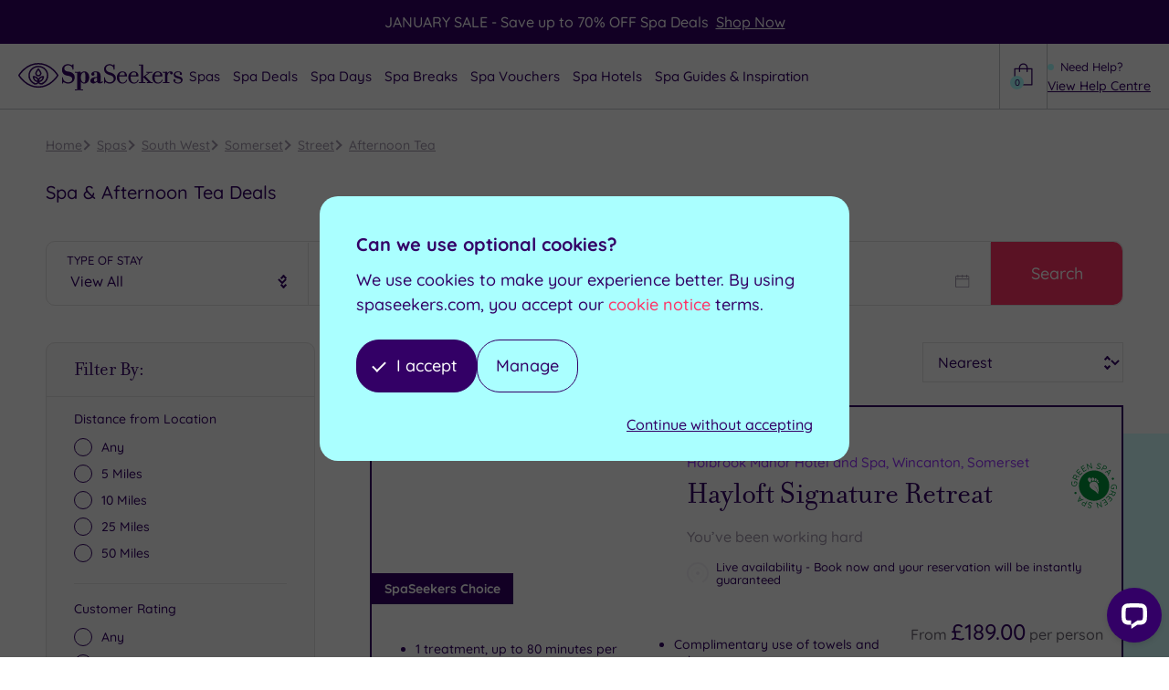

--- FILE ---
content_type: text/html; charset=UTF-8
request_url: https://www.spaseekers.com/packages/afternoon-tea/street-somerset/
body_size: 57220
content:
<!DOCTYPE html><html lang="en-GB"><head><meta charSet="utf-8"/><meta http-equiv="x-ua-compatible" content="ie=edge"/><meta name="viewport" content="width=device-width, initial-scale=1, shrink-to-fit=no"/><meta name="generator" content="Gatsby 5.13.4"/><meta data-react-helmet="true" name="description" content="Find the Best Afternoon Tea spa packages in Street from SpaSeekers&#x27; selection of Luxury Pamper Days &amp; Hotels."/><meta data-react-helmet="true" name="robots" content="index, follow"/><meta data-react-helmet="true" property="og:title" content="Afternoon Tea &amp; Spa Day Deals   | SpaSeekers"/><meta data-react-helmet="true" property="og:description" content="Find the Best Afternoon Tea spa packages in Street from SpaSeekers&#x27; selection of Luxury Pamper Days &amp; Hotels."/><meta data-react-helmet="true" property="og:url" content="https://www.spaseekers.com/packages/afternoon-tea/street-somerset/"/><meta data-react-helmet="true" property="og:image" content="https://www.spaseekers.com/images/og-image.png"/><meta data-react-helmet="true" name="sailthru.title" content="Afternoon Tea &amp; Spa Day Deals   | SpaSeekers"/><meta data-react-helmet="true" name="sailthru.description" content="Find the Best Afternoon Tea spa packages in Street from SpaSeekers&#x27; selection of Luxury Pamper Days &amp; Hotels."/><meta data-react-helmet="true" name="sailthru.tags" content="type-cat,brand-independent,cat-afternoon-tea"/><style data-href="/styles.a2aee267bea59952074c.css" data-identity="gatsby-global-css">.slick-slider{-webkit-touch-callout:none;-webkit-tap-highlight-color:transparent;box-sizing:border-box;touch-action:pan-y;-webkit-user-select:none;user-select:none;-khtml-user-select:none}.slick-list,.slick-slider{display:block;position:relative}.slick-list{margin:0;overflow:hidden;padding:0}.slick-list:focus{outline:none}.slick-list.dragging{cursor:pointer;cursor:hand}.slick-slider .slick-list,.slick-slider .slick-track{transform:translateZ(0)}.slick-track{display:block;left:0;margin-left:auto;margin-right:auto;position:relative;top:0}.slick-track:after,.slick-track:before{content:"";display:table}.slick-track:after{clear:both}.slick-loading .slick-track{visibility:hidden}.slick-slide{display:none;float:left;height:100%;min-height:1px}[dir=rtl] .slick-slide{float:right}.slick-slide img{display:block}.slick-slide.slick-loading img{display:none}.slick-slide.dragging img{pointer-events:none}.slick-initialized .slick-slide{display:block}.slick-loading .slick-slide{visibility:hidden}.slick-vertical .slick-slide{border:1px solid transparent;display:block;height:auto}.slick-arrow.slick-hidden{display:none}</style><style>.gatsby-image-wrapper{position:relative;overflow:hidden}.gatsby-image-wrapper picture.object-fit-polyfill{position:static!important}.gatsby-image-wrapper img{bottom:0;height:100%;left:0;margin:0;max-width:none;padding:0;position:absolute;right:0;top:0;width:100%;object-fit:cover}.gatsby-image-wrapper [data-main-image]{opacity:0;transform:translateZ(0);transition:opacity .25s linear;will-change:opacity}.gatsby-image-wrapper-constrained{display:inline-block;vertical-align:top}</style><noscript><style>.gatsby-image-wrapper noscript [data-main-image]{opacity:1!important}.gatsby-image-wrapper [data-placeholder-image]{opacity:0!important}</style></noscript><script type="module">const e="undefined"!=typeof HTMLImageElement&&"loading"in HTMLImageElement.prototype;e&&document.body.addEventListener("load",(function(e){const t=e.target;if(void 0===t.dataset.mainImage)return;if(void 0===t.dataset.gatsbyImageSsr)return;let a=null,n=t;for(;null===a&&n;)void 0!==n.parentNode.dataset.gatsbyImageWrapper&&(a=n.parentNode),n=n.parentNode;const o=a.querySelector("[data-placeholder-image]"),r=new Image;r.src=t.currentSrc,r.decode().catch((()=>{})).then((()=>{t.style.opacity=1,o&&(o.style.opacity=0,o.style.transition="opacity 500ms linear")}))}),!0);</script><title data-react-helmet="true">Afternoon Tea &amp; Spa Day Deals   | SpaSeekers</title><link data-react-helmet="true" rel="preload" href="/static/gustolle-c7c050c06cf2d793f73af72593e29e08.woff2" as="font" type="font/woff2"/><link data-react-helmet="true" rel="preconnect" href="https://spaseekers.imgix.net"/><link data-react-helmet="true" rel="canonical" href="https://www.spaseekers.com/packages/afternoon-tea/street-somerset/"/><script data-react-helmet="true" type="text/javascript">
            !function(){
              var src = "//c.webtrends-optimize.com/acs/accounts/58ecf8e6-3630-4a26-8448-d9bd71dfa7d2/js/wt.js";
              var timeout = 2000; // 2 seconds 
              var css={add:function(c, id){if(c instanceof Array){c=c.join(' ')}var a=document.getElementsByTagName('head')[0],b=document.createElement('style');b.type='text/css';if(id){b.id=id;}if(b.styleSheet){b.styleSheet.cssText=c}else{b.appendChild(document.createTextNode(c))}a.appendChild(b)}, del:function(id){var el=document.getElementById(id); if(el){el.parentNode.removeChild(el)}}}; 
              var cssid = 'wt_tagHide'; 
              css.add('body { opacity: 0.000001 !important; }', cssid); 
           
              var sc = document.createElement('script');
              window.WT_ABORT = 0;
              sc.src = src;
              sc.onload = function(){ 
                 window.WT_ABORT = -1; 
                 css.del(cssid); 
              };
              sc.onerror = function(){
                 window.WT_ABORT = 1;
                 css.del(cssid); 
              };
           
              document.getElementsByTagName('head')[0].appendChild(sc);
              setTimeout(function(){
                 if(window.WT_ABORT !== -1) window.WT_ABORT = 1; 
                 css.del(cssid);
              }, timeout);
           }();
          </script><script data-react-helmet="true" type="application/ld+json">{
                "@context": "https://schema.org",
                "@type": "BreadcrumbList",
                "itemListElement": [
                  {"@type":"ListItem","position":1,"name":"Home","item":"https://www.spaseekers.com"},{"@type":"ListItem","position":2,"name":"Spas","item":"https://www.spaseekers.com/spas/"},{"@type":"ListItem","position":3,"name":"South West","item":"https://www.spaseekers.com/spas/south-west/"},{"@type":"ListItem","position":4,"name":"Somerset","item":"https://www.spaseekers.com/spas/somerset/"},{"@type":"ListItem","position":5,"name":"Street","item":"https://www.spaseekers.com/spas/street-somerset/"},{"@type":"ListItem","position":6,"name":"Afternoon Tea","item":"https://www.spaseekers.com/packages/afternoon-tea/street-somerset/"}
                ]
              }</script><script data-react-helmet="true" type="text/javascript" src="//widget.trustpilot.com/bootstrap/v5/tp.widget.bootstrap.min.js" async=""></script><link rel="preload" as="font" type="font/woff2" crossorigin="anonymous" href="/static/webfonts/s/quicksand/v37/6xK-dSZaM9iE8KbpRA_LJ3z8mH9BOJvgkM0o58a-wg.woff2"/><link rel="preload" as="font" type="font/woff2" crossorigin="anonymous" href="/static/webfonts/s/quicksand/v37/6xK-dSZaM9iE8KbpRA_LJ3z8mH9BOJvgkBgv58a-wg.woff2"/><style>@font-face{font-display:swap;font-family:Quicksand;font-style:normal;font-weight:500;src:url(/static/webfonts/s/quicksand/v37/6xK-dSZaM9iE8KbpRA_LJ3z8mH9BOJvgkM0o58a-wg.woff2) format("woff2")}@font-face{font-display:swap;font-family:Quicksand;font-style:normal;font-weight:700;src:url(/static/webfonts/s/quicksand/v37/6xK-dSZaM9iE8KbpRA_LJ3z8mH9BOJvgkBgv58a-wg.woff2) format("woff2")}</style><style data-styled="" data-styled-version="6.1.8">@font-face{font-family:'Gustolle';src:url('/static/gustolle-c7c050c06cf2d793f73af72593e29e08.woff2') format('woff2');font-weight:normal;font-style:normal;font-display:swap;}/*!sc*/
*,*:before,*:after{box-sizing:border-box;}/*!sc*/
html{box-sizing:border-box;font-size:62.5%;-webkit-font-smoothing:antialiased;-ms-text-size-adjust:100%;-webkit-text-size-adjust:100%;}/*!sc*/
body{position:relative;margin:0;padding:0;color:#330066;font-family:'Quicksand','sans-serif';font-weight:500;font-size:16px;font-size:1.6rem;line-height:1.3;background-color:#FFF;}/*!sc*/
h1,h2,h3,h4,h5,h6,p{margin:0;}/*!sc*/
ul,ol{margin:0;padding:0;list-style-type:none;}/*!sc*/
a{color:inherit;text-decoration:none;}/*!sc*/
img{height:auto;width:auto;vertical-align:middle;max-width:100%;border:0;-ms-interpolation-mode:bicubic;}/*!sc*/
fieldset{margin:0;padding:0;border:none;}/*!sc*/
legend{padding:0;}/*!sc*/
button,input,select,textarea{color:#330066;font-family:'Quicksand','sans-serif';font-weight:500;font-size:16px;font-size:1.6rem;line-height:1.3;border-radius:0;}/*!sc*/
button{background:none;border:none;cursor:pointer;}/*!sc*/
input ::-webkit-input-placeholder{color:#A197AB;}/*!sc*/
input ::-moz-placeholder{color:#A197AB;}/*!sc*/
input :-ms-input-placeholder{color:#A197AB;}/*!sc*/
input :-moz-placeholder{color:#A197AB;}/*!sc*/
select option:first-child{color:#A197AB;}/*!sc*/
textarea{width:100%;resize:vertical;}/*!sc*/
table.table{width:75%;margin-bottom:2rem;}/*!sc*/
@media (max-width:519px){table.table{width:100%;}}/*!sc*/
table.table th,table.table td{text-align:center;}/*!sc*/
.trustpilot-widget-test{display:none;}/*!sc*/
data-styled.g1[id="sc-global-eREOwX1"]{content:"sc-global-eREOwX1,"}/*!sc*/
.IrARx{display:inline-block;}/*!sc*/
data-styled.g2[id="Link__StyledLinkInternal-sc-np3t4p-0"]{content:"IrARx,"}/*!sc*/
.laXCMU{display:inline-block;padding:10px 16px;color:#FFF;font-size:16px;font-size:1.6rem;line-height:1.6;background-color:#FF3366;}/*!sc*/
@media (min-width:400px){.laXCMU{padding:12px 18px;}}/*!sc*/
@media (min-width:620px){.laXCMU{padding:14px 20px;font-size:18px;font-size:1.8rem;}}/*!sc*/
.laXCMU:disabled{opacity:0.8;}/*!sc*/
data-styled.g4[id="Button__StyledButton-sc-1qb8xix-0"]{content:"laXCMU,"}/*!sc*/
.fXJdTV{display:inline-block;padding:10px 16px;color:#FFF;font-size:16px;font-size:1.6rem;line-height:1.6;background-color:#FF3366;}/*!sc*/
@media (min-width:400px){.fXJdTV{padding:12px 18px;}}/*!sc*/
@media (min-width:620px){.fXJdTV{padding:14px 20px;font-size:18px;font-size:1.8rem;}}/*!sc*/
.fXJdTV:disabled{opacity:0.8;}/*!sc*/
.fXJdTV span{position:relative;display:block;padding-right:24px;}/*!sc*/
.fXJdTV span:after{content:'➔';position:absolute;top:50%;right:0;color:inherit;font-size:16px;font-size:1.6rem;transform:translateY(-50%);transition:transform 0.2s linear;}/*!sc*/
.fXJdTV:hover span:after{transform:translateX(3px) translateY(-50%);}/*!sc*/
.crDTKJ{display:inline-block;padding:10px 16px;color:#FFF;font-size:16px;font-size:1.6rem;line-height:1.6;background-color:#330066;}/*!sc*/
@media (min-width:400px){.crDTKJ{padding:12px 18px;}}/*!sc*/
@media (min-width:620px){.crDTKJ{padding:14px 20px;font-size:18px;font-size:1.8rem;}}/*!sc*/
.crDTKJ:disabled{opacity:0.8;}/*!sc*/
.crDTKJ span{position:relative;display:block;padding-right:24px;}/*!sc*/
.crDTKJ span:after{content:'➔';position:absolute;top:50%;right:0;color:inherit;font-size:16px;font-size:1.6rem;transform:translateY(-50%);transition:transform 0.2s linear;}/*!sc*/
.crDTKJ:hover span:after{transform:translateX(3px) translateY(-50%);}/*!sc*/
data-styled.g5[id="Button__StyledButtonInternalLink-sc-1qb8xix-1"]{content:"fXJdTV,crDTKJ,"}/*!sc*/
.bvDBbD{margin-right:auto;margin-left:auto;padding-right:20px;padding-left:20px;width:100%;max-width:1220px;}/*!sc*/
.bvDAqN{margin-right:auto;margin-left:auto;padding-right:20px;padding-left:20px;width:100%;max-width:1600px;}/*!sc*/
.bvDBcR{margin-right:auto;margin-left:auto;padding-right:20px;padding-left:20px;width:100%;max-width:1020px;}/*!sc*/
data-styled.g8[id="Container__StyledContainer-sc-1683999-0"]{content:"bvDBbD,bvDAqN,bvDBcR,"}/*!sc*/
.dLMLYC{position:relative;}/*!sc*/
data-styled.g22[id="Wrapper__StyledWrapper-sc-5gb3uq-0"]{content:"dLMLYC,"}/*!sc*/
.kjGbYN{position:relative;z-index:3;padding:12px 0;text-align:center;background-color:#330066;}/*!sc*/
@media (max-width:979px){.kjGbYN{border-bottom:1px solid #FFF;}}/*!sc*/
data-styled.g23[id="SitewideNotice__StyledSitewideNotice-sc-tucz30-0"]{content:"kjGbYN,"}/*!sc*/
.jFxWFQ p{color:#FFF;font-size:14px;font-size:1.4rem;line-height:1.5;}/*!sc*/
@media (min-width:620px){.jFxWFQ p{font-size:15px;font-size:1.5rem;}}/*!sc*/
@media (min-width:1120px){.jFxWFQ p{font-size:16px;font-size:1.6rem;}}/*!sc*/
.jFxWFQ p a{text-decoration:underline;}/*!sc*/
data-styled.g24[id="SitewideNotice__StyledText-sc-tucz30-1"]{content:"jFxWFQ,"}/*!sc*/
.chEgoU{display:inline-block;}/*!sc*/
data-styled.g25[id="Logo__StyledLogo-sc-1w5t2pv-0"]{content:"chEgoU,"}/*!sc*/
.hfEEmr{display:block;height:25px;width:150px;fill:#330066;}/*!sc*/
@media (min-width:520px){.hfEEmr{height:30px;width:180px;}}/*!sc*/
@media (min-width:980px){.hfEEmr{height:24px;width:140px;}}/*!sc*/
@media (min-width:1120px){.hfEEmr{height:27px;width:160px;}}/*!sc*/
@media (min-width:1260px){.hfEEmr{height:30px;width:180px;}}/*!sc*/
data-styled.g26[id="Logo__StyledLogoSvg-sc-1w5t2pv-1"]{content:"hfEEmr,"}/*!sc*/
.RpFME{display:none;}/*!sc*/
data-styled.g27[id="Logo__StyledIconSvg-sc-1w5t2pv-2"]{content:"RpFME,"}/*!sc*/
@media (max-width:979px){.ckbEIP{position:absolute;overflow:hidden;margin:-1px;padding:0;height:1px;width:1px;border:0;clip:rect(0 0 0 0);}}/*!sc*/
@media (min-width:980px){.ckbEIP{display:flex;flex-direction:column;justify-content:center;gap:15px;padding:30px;background-color:#D7FFFF;}}/*!sc*/
data-styled.g36[id="MegaMenuSpaCta__StyledMegaMenuSpaCta-sc-148ilcm-0"]{content:"ckbEIP,"}/*!sc*/
@media (min-width:980px){.hgSXhC{font-weight:700;font-size:18px;font-size:1.8rem;}}/*!sc*/
@media (min-width:980px){.hgSXhC strong{font-weight:inherit;}}/*!sc*/
data-styled.g37[id="MegaMenuSpaCta__StyledHeading-sc-148ilcm-1"]{content:"hgSXhC,"}/*!sc*/
@media (min-width:980px){.iQCNYA{margin-bottom:16px;border-radius:15px;}}/*!sc*/
data-styled.g39[id="MegaMenuSpaCta__StyledImage-sc-148ilcm-3"]{content:"iQCNYA,"}/*!sc*/
@media (min-width:980px){.djihgy{display:block;margin-bottom:6px;color:#9933FF;font-weight:500;font-size:14px;font-size:1.4rem;}}/*!sc*/
data-styled.g40[id="MegaMenuSpaCta__StyledLocation-sc-148ilcm-4"]{content:"djihgy,"}/*!sc*/
@media (min-width:980px){.iZyaco{font-family:'filosofia','serif';font-weight:400;font-size:25px;font-size:2.5rem;line-height:1.2;}}/*!sc*/
data-styled.g41[id="MegaMenuSpaCta__StyledName-sc-148ilcm-5"]{content:"iZyaco,"}/*!sc*/
@media (min-width:980px){.VNJyO{display:block;margin-top:10px;font-weight:500;font-size:14px;font-size:1.4rem;}}/*!sc*/
@media (min-width:980px){.VNJyO span{font-size:22px;font-size:2.2rem;}}/*!sc*/
data-styled.g42[id="MegaMenuSpaCta__StyledPrice-sc-148ilcm-6"]{content:"VNJyO,"}/*!sc*/
@media (min-width:980px){.jYyqIE{margin-top:14px;width:100%;}}/*!sc*/
data-styled.g43[id="MegaMenuSpaCta__StyledButton-sc-148ilcm-7"]{content:"jYyqIE,"}/*!sc*/
@media (min-width:980px){.jeOcBb{position:absolute;z-index:1;padding-top:15px;}}/*!sc*/
data-styled.g44[id="MegaMenu__StyledMegaMenu-sc-1nb6e2h-0"]{content:"jeOcBb,"}/*!sc*/
.EDTLR{max-width:1300px;}/*!sc*/
data-styled.g45[id="MegaMenu__StyledContainer-sc-1nb6e2h-1"]{content:"EDTLR,"}/*!sc*/
@media (min-width:980px){.gXTFKO{color:#330066;background-color:#FFF;border-radius:15px;overflow:hidden;box-shadow:0 4px 8px 0 rgba(0, 0, 0, 0.1);}}/*!sc*/
@media (min-width:980px){.gXTFKO{display:grid;grid-template-columns:2.7fr 1fr;}}/*!sc*/
@media (min-width:1120px){.gXTFKO{gap:20px;}}/*!sc*/
@media (min-width:1260px){.gXTFKO{gap:40px;}}/*!sc*/
@media (min-width:1400px){.gXTFKO{gap:80px;}}/*!sc*/
@media (min-width:980px){.eRKkav{color:#330066;background-color:#FFF;border-radius:15px;overflow:hidden;box-shadow:0 4px 8px 0 rgba(0, 0, 0, 0.1);}}/*!sc*/
data-styled.g46[id="MegaMenu__StyledOuter-sc-1nb6e2h-2"]{content:"gXTFKO,eRKkav,"}/*!sc*/
@media (min-width:980px){.hnhfht{display:grid;padding:30px 40px;}}/*!sc*/
data-styled.g47[id="MegaMenu__StyledInner-sc-1nb6e2h-3"]{content:"hnhfht,"}/*!sc*/
@media (max-width:979px){.gIRifR{font-size:20px;font-size:2rem;padding:6px 10px;}}/*!sc*/
@media (max-width:519px){.gIRifR{font-size:18px;font-size:1.8rem;}}/*!sc*/
@media (min-width:980px){.gIRifR{order:2;display:block;padding:16px 20px;background:url([data-uri]) no-repeat calc(100% - 20px) 50%/21px 14px rgba(51, 0, 102, 0.1);border-radius:10px;}}/*!sc*/
data-styled.g48[id="MegaMenu__StyledViewAllLink-sc-1nb6e2h-4"]{content:"gIRifR,"}/*!sc*/
@media (min-width:980px){.lcyGwu{display:grid;grid-template-columns:repeat(2, 1fr);gap:40px;}}/*!sc*/
@media (min-width:1120px){.lcyGwu{gap:50px;}}/*!sc*/
@media (min-width:980px){.lcyGwx{display:grid;grid-template-columns:repeat(1, 1fr);gap:40px;}}/*!sc*/
@media (min-width:1120px){.lcyGwx{gap:50px;}}/*!sc*/
data-styled.g49[id="MegaMenu__StyledList-sc-1nb6e2h-5"]{content:"lcyGwu,lcyGwx,"}/*!sc*/
.emlKzE >span{position:relative;}/*!sc*/
@media (max-width:979px){.emlKzE >span{font-size:20px;font-size:2rem;display:block;width:100%;padding:6px 30px 6px 10px;cursor:pointer;}}/*!sc*/
@media (max-width:519px){.emlKzE >span{font-size:18px;font-size:1.8rem;}}/*!sc*/
@media (min-width:980px){.emlKzE >span{padding-left:32px;font-size:18px;font-size:1.8rem;font-weight:700;}}/*!sc*/
@media (max-width:979px){.emlKzE >span svg{display:none;}}/*!sc*/
@media (min-width:980px){.emlKzE >span svg{position:absolute;top:50%;left:0;width:20px;height:20px;transform:translateY(-50%);}}/*!sc*/
@media (max-width:979px){.emlKzE >span:after{content:'';position:absolute;top:50%;right:0;transform:translateY(-50%) rotate(45deg);border:solid #330066;border-width:0 2px 2px 0;height:8px;width:8px;}}/*!sc*/
data-styled.g50[id="MegaMenu__StyledItem-sc-1nb6e2h-6"]{content:"emlKzE,"}/*!sc*/
@media (max-width:979px){.cNkkHC{margin:4px 0 4px 10px;}}/*!sc*/
@media (min-width:980px){.cNkkHC{margin-top:20px;padding:20px 0;column-count:2;column-gap:20px;border-top:1px solid #E4E3E3;}}/*!sc*/
@media (max-width:979px){.cNkkHC{display:none;}}/*!sc*/
@media (max-width:979px){.iSRtUP{margin:4px 0 4px 10px;}}/*!sc*/
@media (min-width:980px){.iSRtUP{margin-top:20px;padding:20px 0;column-count:3;column-gap:20px;border-top:1px solid #E4E3E3;}}/*!sc*/
@media (max-width:979px){.iSRtUP{display:none;}}/*!sc*/
data-styled.g51[id="MegaMenu__StyledSubList-sc-1nb6e2h-7"]{content:"cNkkHC,iSRtUP,"}/*!sc*/
@media (min-width:980px){.iJLepa{margin-top:3px;margin-bottom:3px;}}/*!sc*/
@media (max-width:979px){.iJLepa:first-child{margin-top:0;}}/*!sc*/
data-styled.g52[id="MegaMenu__StyledSubItem-sc-1nb6e2h-8"]{content:"iJLepa,"}/*!sc*/
.ldiag{display:block;line-height:1.2;}/*!sc*/
@media (max-width:979px){.ldiag{padding:6px 10px;font-size:20px;font-size:2rem;}}/*!sc*/
@media (max-width:519px){.ldiag{font-size:18px;font-size:1.8rem;}}/*!sc*/
@media (min-width:980px){.ldiag{position:relative;padding:8px 36px 8px 10px;border-radius:10px;transition:background-color 0.2s linear;}}/*!sc*/
@media (min-width:980px){.ldiag:before{content:'';position:absolute;top:50%;right:10px;height:11px;width:17px;background:url([data-uri]) no-repeat;opacity:0;transform:translateY(-50%);transition:opacity 0.2s linear;}}/*!sc*/
@media (min-width:980px){.ldiag:hover,.ldiag.current-page{background-color:#D7FFFF;}}/*!sc*/
@media (min-width:980px){.ldiag:hover:before,.ldiag.current-page:before{opacity:1;}}/*!sc*/
data-styled.g53[id="MegaMenu__StyledSubLink-sc-1nb6e2h-9"]{content:"ldiag,"}/*!sc*/
@media (max-width:979px){.hNkJCN{position:relative;margin:0;padding:32px 29px;height:100%;background-color:#330066;}}/*!sc*/
@media (max-width:519px){.hNkJCN{padding:27px 24px;}}/*!sc*/
@media (min-width:980px){.hNkJCN{display:none;}}/*!sc*/
@media (max-width:979px){.hNkJCN span{display:block;margin-top:7px;margin-bottom:7px;height:2px;width:26px;background-color:#FFF;border-radius:1px;}}/*!sc*/
@media (max-width:519px){.hNkJCN span{margin-top:5.5px;margin-bottom:5.5px;height:1px;width:20px;}}/*!sc*/
@media (max-width:979px){.hNkJCN span:first-child{margin-top:0;}}/*!sc*/
@media (max-width:979px){.hNkJCN span:last-child{margin-bottom:0;}}/*!sc*/
data-styled.g55[id="Navigation__StyledToggle-sc-hcpk0x-1"]{content:"hNkJCN,"}/*!sc*/
@media (max-width:979px){.eRFKdF{position:absolute;right:0;left:0;overflow:auto;z-index:40;height:100%;padding:10px 0;color:#330066;background-color:#FFF;border-top:solid 1px #330066;}}/*!sc*/
@media (max-width:979px){.eRFKdF{display:none;}}/*!sc*/
data-styled.g56[id="Navigation__StyledList-sc-hcpk0x-2"]{content:"eRFKdF,"}/*!sc*/
.qvdnC{position:relative;cursor:pointer;}/*!sc*/
@media (max-width:979px){.qvdnC{display:block;padding:8px 50px 8px 20px;font-size:20px;font-size:2rem;}}/*!sc*/
@media (max-width:519px){.qvdnC{font-size:18px;font-size:1.8rem;}}/*!sc*/
@media (min-width:980px){.qvdnC{padding:8px 3px;color:inherit;font-size:14px;font-size:1.4rem;border-radius:10px;transition:color 0.2s linear,background-color 0.2s linear;}}/*!sc*/
@media (min-width:1120px){.qvdnC{padding-right:5px;padding-left:5px;font-size:15px;font-size:1.5rem;}}/*!sc*/
@media (min-width:1400px){.qvdnC{padding-right:20px;padding-left:8px;}}/*!sc*/
@media (min-width:1600px){.qvdnC{font-size:16px;font-size:1.6rem;}}/*!sc*/
@media (min-width:2000px){.qvdnC{padding-right:26px;padding-left:10px;}}/*!sc*/
.qvdnC >span{position:relative;}/*!sc*/
@media (max-width:979px){.qvdnC:after{content:'';position:absolute;top:50%;right:20px;transform:translateY(-50%) rotate(45deg);border:solid #330066;border-width:0 2px 2px 0;height:8px;width:8px;}}/*!sc*/
@media (min-width:1400px){.qvdnC:after{content:'';position:absolute;top:50%;right:8px;height:7px;width:7px;border:2px solid #330066;border-top:none;border-left:none;border-radius:1px;transform:translateY(-50%) rotate(45deg);transition:border-color 0.2s linear;}}/*!sc*/
@media (min-width:2000px){.qvdnC:after{right:10px;}}/*!sc*/
@media (min-width:980px){.qvdnC.current-page{color:#FFF;background-color:#330066;}}/*!sc*/
@media (min-width:980px){.qvdnC.current-page:after{border-color:#FFF;}}/*!sc*/
data-styled.g57[id="Navigation__StyledLink-sc-hcpk0x-3"]{content:"qvdnC,"}/*!sc*/
@media (min-width:980px){.dFgXyb{left:-9999em;}}/*!sc*/
@media (max-width:979px){.dFgXyb{display:none;}}/*!sc*/
data-styled.g58[id="Navigation__StyledMegaMenu-sc-hcpk0x-4"]{content:"dFgXyb,"}/*!sc*/
@media (max-width:979px){.cBphfm{border-top:1px solid rgba(255, 255, 255, 0.1);}.cBphfm span{color:#330066;}}/*!sc*/
@media (min-width:980px){.cBphfm{display:inline-block;margin-right:1px;margin-left:1px;}}/*!sc*/
@media (min-width:1120px){.cBphfm{margin-right:2px;margin-left:2px;}}/*!sc*/
@media (min-width:980px){.cBphfm:hover .Navigation__StyledLink-sc-hcpk0x-3{color:#FFF;background-color:#FF3366;}}/*!sc*/
@media (min-width:980px){.cBphfm:hover .Navigation__StyledLink-sc-hcpk0x-3:after{border-color:#FFF;}}/*!sc*/
@media (min-width:980px){.cBphfm:hover .Navigation__StyledMegaMenu-sc-hcpk0x-4{right:0;left:0;}}/*!sc*/
@media (min-width:1120px){.cBphfm:hover .Navigation__StyledMegaMenu-sc-hcpk0x-4{right:40px;left:40px;}}/*!sc*/
@media (min-width:1400px){.cBphfm:hover .Navigation__StyledMegaMenu-sc-hcpk0x-4{right:80px;left:80px;}}/*!sc*/
@media (max-width:979px){.ljfejO{border-top:1px solid rgba(255, 255, 255, 0.1);}.ljfejO span{color:#330066;}}/*!sc*/
@media (min-width:980px){.ljfejO{display:inline-block;margin-right:1px;margin-left:1px;}}/*!sc*/
@media (min-width:1120px){.ljfejO{margin-right:2px;margin-left:2px;}}/*!sc*/
@media (min-width:980px){.ljfejO:hover .Navigation__StyledLink-sc-hcpk0x-3{color:#FFF;background-color:#FF3366;}}/*!sc*/
@media (min-width:980px){.ljfejO:hover .Navigation__StyledLink-sc-hcpk0x-3:after{border-color:#FFF;}}/*!sc*/
@media (min-width:980px){.ljfejO:hover .Navigation__StyledMegaMenu-sc-hcpk0x-4{right:0;left:0;}}/*!sc*/
@media (min-width:1120px){.ljfejO:hover .Navigation__StyledMegaMenu-sc-hcpk0x-4{right:40px;left:40px;}}/*!sc*/
@media (min-width:1400px){.ljfejO:hover .Navigation__StyledMegaMenu-sc-hcpk0x-4{right:80px;left:80px;}}/*!sc*/
@media (min-width:980px){.ljfejO .Navigation__StyledLink-sc-hcpk0x-3{position:absolute;overflow:hidden;margin:-1px;padding:0;height:1px;width:1px;border:0;clip:rect(0 0 0 0);}}/*!sc*/
data-styled.g59[id="Navigation__StyledItem-sc-hcpk0x-5"]{content:"cBphfm,ljfejO,"}/*!sc*/
.kjMRzu{border-bottom:1px solid #C5C7C9;}/*!sc*/
@media (min-width:980px){.kjMRzu{position:relative;z-index:30;}}/*!sc*/
data-styled.g60[id="Header__StyledHeader-sc-3vqshy-0"]{content:"kjMRzu,"}/*!sc*/
@media (max-width:979px){.hhRUu{padding-right:0;}}/*!sc*/
@media (min-width:520px){.hhRUu{display:flex;flex-direction:column;}}/*!sc*/
@media (min-width:980px){.hhRUu{position:relative;}}/*!sc*/
@media (min-width:1400px){.hhRUu{padding-right:40px;padding-left:40px;}}/*!sc*/
@media (min-width:2000px){.hhRUu{padding-right:60px;padding-left:60px;}}/*!sc*/
data-styled.g61[id="Header__StyledContainer-sc-3vqshy-1"]{content:"hhRUu,"}/*!sc*/
.fribSV{display:flex;}/*!sc*/
@media (min-width:980px){.fribSV{position:relative;align-items:center;gap:15px;}}/*!sc*/
@media (min-width:1120px){.fribSV{gap:20px;}}/*!sc*/
@media (min-width:1260px){.fribSV{gap:30px;}}/*!sc*/
@media (min-width:1400px){.fribSV{gap:40px;}}/*!sc*/
data-styled.g62[id="Header__StyledInner-sc-3vqshy-2"]{content:"fribSV,"}/*!sc*/
@media (max-width:979px){.jtBHQD{align-self:center;}}/*!sc*/
@media (min-width:980px){.jtBHQD{order:1;}}/*!sc*/
data-styled.g63[id="Header__StyledLogo-sc-3vqshy-3"]{content:"jtBHQD,"}/*!sc*/
.gPENQq{display:flex;margin-left:auto;}/*!sc*/
@media (min-width:980px){.gPENQq{order:3;flex-direction:row-reverse;align-items:center;gap:10px;}}/*!sc*/
@media (min-width:1120px){.gPENQq{gap:15px;}}/*!sc*/
@media (min-width:1260px){.gPENQq{gap:20px;}}/*!sc*/
@media (min-width:1400px){.gPENQq{gap:25px;}}/*!sc*/
data-styled.g64[id="Header__StyledHelpBasket-sc-3vqshy-4"]{content:"gPENQq,"}/*!sc*/
@media (max-width:979px){.dvkNMu{position:absolute;overflow:hidden;margin:-1px;padding:0;height:1px;width:1px;border:0;clip:rect(0 0 0 0);}}/*!sc*/
@media (min-width:980px){.dvkNMu{white-space:nowrap;}}/*!sc*/
data-styled.g65[id="Header__StyledHelp-sc-3vqshy-5"]{content:"dvkNMu,"}/*!sc*/
@media (min-width:980px){.eiNesk{display:block;margin-bottom:2px;font-size:12px;font-size:1.2rem;white-space:nowrap;}}/*!sc*/
@media (min-width:1120px){.eiNesk{font-size:13px;font-size:1.3rem;}}/*!sc*/
@media (min-width:1260px){.eiNesk{position:relative;padding-left:14px;}}/*!sc*/
@media (min-width:1260px){.eiNesk:before{content:'';position:absolute;top:5px;left:0;height:7px;width:7px;background-color:#AAFFFF;border-radius:50%;}}/*!sc*/
data-styled.g66[id="Header__StyledHelpText-sc-3vqshy-6"]{content:"eiNesk,"}/*!sc*/
@media (min-width:980px){.dygueh{font-size:13px;font-size:1.3rem;text-decoration:underline;}}/*!sc*/
@media (min-width:1120px){.dygueh{font-size:14px;font-size:1.4rem;}}/*!sc*/
data-styled.g67[id="Header__StyledHelpLink-sc-3vqshy-7"]{content:"dygueh,"}/*!sc*/
.iPoJxb{position:relative;}/*!sc*/
@media (max-width:979px){.iPoJxb{display:flex;align-items:center;padding-right:20px;padding-left:20px;border-left:1px solid #C5C7C9;}}/*!sc*/
@media (max-width:519px){.iPoJxb{padding-right:15px;padding-left:15px;}}/*!sc*/
@media (max-width:399px){.iPoJxb{padding-right:10px;padding-left:10px;}}/*!sc*/
@media (min-width:980px){.iPoJxb{padding:14px 2px;border:1px solid #C5C7C9;border-top:none;border-bottom:none;}}/*!sc*/
@media (min-width:1120px){.iPoJxb{padding:16px 8px;}}/*!sc*/
@media (min-width:1400px){.iPoJxb{padding:18px 14px;}}/*!sc*/
@media (min-width:2000px){.iPoJxb{padding:20px;}}/*!sc*/
data-styled.g68[id="Header__StyledBasket-sc-3vqshy-8"]{content:"iPoJxb,"}/*!sc*/
.dKfwXB{position:relative;padding:5px;}/*!sc*/
data-styled.g69[id="Header__StyledBasketLink-sc-3vqshy-9"]{content:"dKfwXB,"}/*!sc*/
.iArMKg{height:20px;width:20px;fill:#330066;}/*!sc*/
@media (min-width:520px){.iArMKg{height:25px;width:25px;}}/*!sc*/
data-styled.g70[id="Header__StyledBasketIcon-sc-3vqshy-10"]{content:"iArMKg,"}/*!sc*/
.eUFxlR{position:absolute;bottom:5px;left:3px;display:flex;justify-content:center;align-items:center;height:12px;width:12px;color:#330066;font-size:8px;font-size:0.8rem;line-height:1;background-color:#AAFFFF;border-radius:50%;}/*!sc*/
@media (min-width:520px){.eUFxlR{height:15px;width:15px;font-size:10px;font-size:1rem;}}/*!sc*/
data-styled.g71[id="Header__StyledBasketNumber-sc-3vqshy-11"]{content:"eUFxlR,"}/*!sc*/
@media (min-width:980px){.iYhpGy{order:2;}}/*!sc*/
data-styled.g72[id="Header__StyledNavigation-sc-3vqshy-12"]{content:"iYhpGy,"}/*!sc*/
.ifXqUU{margin:30px 0;text-align:center;}/*!sc*/
data-styled.g77[id="AcceptedPayments__StyledPaymentInfo-sc-vezdtt-0"]{content:"ifXqUU,"}/*!sc*/
.ilbzGK{margin:12px 0 20px;width:280px;}/*!sc*/
data-styled.g79[id="AcceptedPayments__StyledPaymentInfoIcons-sc-vezdtt-2"]{content:"ilbzGK,"}/*!sc*/
.jsoPFv{position:relative;overflow:hidden;background-color:#330066;color:#FFF;}/*!sc*/
data-styled.g80[id="Footer__StyledFooter-sc-84w34w-0"]{content:"jsoPFv,"}/*!sc*/
.bcjFTm{position:relative;}/*!sc*/
data-styled.g81[id="Footer__StyledContainer-sc-84w34w-1"]{content:"bcjFTm,"}/*!sc*/
.louNzu{position:absolute;right:0;bottom:20%;height:600px;width:600px;fill:#FFF;opacity:0.08;}/*!sc*/
@media (max-width:979px){.louNzu{bottom:20%;transform:translateX(50%) translateY(50%);}}/*!sc*/
@media (min-width:980px){.louNzu{bottom:0;transform:translateY(38%);}}/*!sc*/
data-styled.g82[id="Footer__StyledBadge-sc-84w34w-2"]{content:"louNzu,"}/*!sc*/
.iTPWQZ{position:relative;}/*!sc*/
data-styled.g83[id="Footer__StyledInner-sc-84w34w-3"]{content:"iTPWQZ,"}/*!sc*/
.eVrJVu{padding:50px 0;display:grid;align-items:center;justify-content:center;gap:30px;position:relative;}/*!sc*/
.eVrJVu::after{content:'';position:absolute;bottom:0;left:calc(50% - 50vw);width:100vw;border-bottom:1px solid #8466A3;}/*!sc*/
@media (min-width:980px){.eVrJVu{padding:70px;}}/*!sc*/
data-styled.g84[id="Footer__StyledNewsletter-sc-84w34w-4"]{content:"eVrJVu,"}/*!sc*/
.ceBvLj{display:grid;justify-items:center;text-align:center;}/*!sc*/
data-styled.g85[id="Footer__StyledContent-sc-84w34w-5"]{content:"ceBvLj,"}/*!sc*/
.hcKbxc{font-family:'filosofia','serif';font-weight:400;font-size:40px;font-size:4rem;line-height:1;}/*!sc*/
data-styled.g86[id="Footer__StyledNewsletterHeading-sc-84w34w-6"]{content:"hcKbxc,"}/*!sc*/
.jCVZdG{color:#D2B5E8;margin-top:15px;}/*!sc*/
@media (min-width:980px){.jCVZdG{font-size:18px;font-size:1.8rem;margin-top:25px;}}/*!sc*/
.gWyMDw{color:#D2B5E8;font-size:14px;font-size:1.4rem;}/*!sc*/
@media (min-width:980px){.gWyMDw{display:inline-block;margin-left:20px;}}/*!sc*/
data-styled.g87[id="Footer__StyledText-sc-84w34w-7"]{content:"jCVZdG,gWyMDw,"}/*!sc*/
.fkjOQc{display:grid;gap:5px;}/*!sc*/
@media (min-width:870px){.fkjOQc{display:flex;width:100%;max-width:980px;}}/*!sc*/
data-styled.g88[id="Footer__StyledForm-sc-84w34w-8"]{content:"fkjOQc,"}/*!sc*/
.dOrTrh{position:absolute;overflow:hidden;margin:-1px;padding:0;height:1px;width:1px;border:0;clip:rect(0 0 0 0);}/*!sc*/
.dOrTrh.error input{border:1px solid red;}/*!sc*/
.dOrTrh.error span.error{display:block;margin-top:6px;color:red;text-align:right;text-transform:uppercase;font-size:12px;font-size:1.2rem;}/*!sc*/
.iNApIz.error input{border:1px solid red;}/*!sc*/
.iNApIz.error span.error{display:block;margin-top:6px;color:red;text-align:right;text-transform:uppercase;font-size:12px;font-size:1.2rem;}/*!sc*/
data-styled.g89[id="Footer__StyledField-sc-84w34w-9"]{content:"dOrTrh,iNApIz,"}/*!sc*/
.eINFUo.error input{border:1px solid red;}/*!sc*/
.eINFUo.error span.error{display:block;margin-top:6px;color:red;text-align:right;text-transform:uppercase;font-size:12px;font-size:1.2rem;}/*!sc*/
data-styled.g90[id="Footer__StyledFullField-sc-84w34w-10"]{content:"eINFUo,"}/*!sc*/
.gKgcaS.error input{border:1px solid red;}/*!sc*/
.gKgcaS.error span.error{display:block;margin-top:6px;color:red;text-align:right;text-transform:uppercase;font-size:12px;font-size:1.2rem;}/*!sc*/
data-styled.g91[id="Footer__StyledSelectField-sc-84w34w-11"]{content:"gKgcaS,"}/*!sc*/
.jRAQnb{position:absolute;overflow:hidden;margin:-1px;padding:0;height:1px;width:1px;border:0;clip:rect(0 0 0 0);}/*!sc*/
data-styled.g92[id="Footer__StyledLabel-sc-84w34w-12"]{content:"jRAQnb,"}/*!sc*/
.gWHLfn{padding:10px 12px;height:48px;width:100%;background-color:#FFF;border:1px solid #E4E3E3;height:56px;}/*!sc*/
data-styled.g93[id="Footer__StyledInput-sc-84w34w-13"]{content:"gWHLfn,"}/*!sc*/
.gnMCEg{position:relative;display:block;}/*!sc*/
.gnMCEg:before,.gnMCEg:after{content:'';position:absolute;top:calc(50% - 2px);right:15px;height:5px;width:5px;border:2px solid #330066;border-top:0;border-left:0;pointer-events:none;}/*!sc*/
.gnMCEg:before{transform:translateY(-4px) rotate(-135deg);}/*!sc*/
.gnMCEg:after{transform:translateY(4px) rotate(45deg);}/*!sc*/
.gnMCEg.error select{border-color:red;}/*!sc*/
.gnMCEg.error span.error{position:absolute;width:100%;left:0;bottom:-6px;color:red;display:block;transform:translateY(100%);text-align:right;text-transform:uppercase;font-size:12px;font-size:1.2rem;}/*!sc*/
data-styled.g94[id="Footer__StyledSelectWrap-sc-84w34w-14"]{content:"gnMCEg,"}/*!sc*/
.gvgCVH{padding:10px 12px;height:48px;width:100%;background-color:#FFF;border:1px solid #E4E3E3;padding-right:32px;appearance:none;height:56px;color:#A197AB;}/*!sc*/
.gvgCVH option{color:#330066;}/*!sc*/
data-styled.g95[id="Footer__StyledSelect-sc-84w34w-15"]{content:"gvgCVH,"}/*!sc*/
.cUKdvx{white-space:nowrap;}/*!sc*/
@media (min-width:980px){.cUKdvx{min-width:120px;}}/*!sc*/
data-styled.g96[id="Footer__StyledButton-sc-84w34w-16"]{content:"cUKdvx,"}/*!sc*/
.bwWGdv{display:grid;grid-template-columns:repeat(2,1fr);column-gap:20px;}/*!sc*/
@media (min-width:870px){.bwWGdv{margin:75px 0;}}/*!sc*/
@media (min-width:980px){.bwWGdv{margin:95px 0;grid-template-columns:2fr repeat(2, 1fr) 1.5fr;column-gap:40px;}}/*!sc*/
data-styled.g97[id="Footer__StyledTop-sc-84w34w-17"]{content:"bwWGdv,"}/*!sc*/
.boFrqr{position:relative;}/*!sc*/
@media (max-width:869px){.boFrqr{padding:25px 0;}.boFrqr:first-child{grid-column:1/span 2;}.boFrqr:first-child::after,.boFrqr:last-child::after{content:'';position:absolute;bottom:0;left:calc(50% - 50vw);width:100vw;border-bottom:1px solid #8466A3;}}/*!sc*/
@media (min-width:620px){.boFrqr:last-child{margin-bottom:0;}}/*!sc*/
@media (min-width:870px){.boFrqr{margin-bottom:25px;}}/*!sc*/
.boFrqr:first-child>ul:nth-child(2){column-count:2;column-gap:40px;}/*!sc*/
data-styled.g98[id="Footer__StyledGroup-sc-84w34w-18"]{content:"boFrqr,"}/*!sc*/
.fYqMxw{margin-bottom:14px;font-weight:400;font-size:20px;font-size:2rem;}/*!sc*/
@media (min-width:768px){.fYqMxw{font-size:18px;font-size:1.8rem;margin-bottom:20px;}}/*!sc*/
@media (min-width:980px){.fYqMxw{margin-bottom:24px;}}/*!sc*/
data-styled.g99[id="Footer__StyledHeading-sc-84w34w-19"]{content:"fYqMxw,"}/*!sc*/
.iRovWe{margin-top:10px;color:#D2B5E8;font-size:15px;font-size:1.5rem;}/*!sc*/
.iRovWe:first-child{margin-top:0;}/*!sc*/
data-styled.g101[id="Footer__StyledListItem-sc-84w34w-21"]{content:"iRovWe,"}/*!sc*/
.cSZTNU{margin:10px 0;color:#D2B5E8;font-size:15px;font-size:1.5rem;}/*!sc*/
data-styled.g103[id="Footer__StyledHours-sc-84w34w-23"]{content:"cSZTNU,"}/*!sc*/
.bOZOxA{grid-column:1/3;}/*!sc*/
@media (min-width:870px){.bOZOxA{grid-column:2/3;grid-row:1/4;}}/*!sc*/
@media (min-width:980px){.bOZOxA{grid-column:auto;grid-row:auto;}}/*!sc*/
data-styled.g104[id="Footer__StyledContactGroup-sc-84w34w-24"]{content:"bOZOxA,"}/*!sc*/
@media (max-width:869px){.fpQNWP{display:grid;grid-template-columns:repeat(2, 1fr);align-items:center;}}/*!sc*/
data-styled.g105[id="Footer__StyledContactWrapper-sc-84w34w-25"]{content:"fpQNWP,"}/*!sc*/
.jMsXVM{text-align:right;}/*!sc*/
data-styled.g106[id="Footer__StyledContact-sc-84w34w-26"]{content:"jMsXVM,"}/*!sc*/
@media (max-width:869px){.wioPh{font-family:'Gustolle','Brush Script MT','cursive';font-weight:400;font-size:32px;font-size:3.2rem;line-height:1;}}/*!sc*/
@media (min-width:870px){.wioPh{position:absolute;overflow:hidden;margin:-1px;padding:0;height:1px;width:1px;border:0;clip:rect(0 0 0 0);}}/*!sc*/
data-styled.g107[id="Footer__StyledMobileHeading-sc-84w34w-27"]{content:"wioPh,"}/*!sc*/
.ketkXe{margin-bottom:2px;color:#8466A3;font-size:13px;font-size:1.3rem;}/*!sc*/
@media (min-width:620px){.ketkXe{margin-bottom:3px;font-size:14px;font-size:1.4rem;}}/*!sc*/
.ketkXe span{position:relative;padding-left:14px;}/*!sc*/
.ketkXe span:before{content:'';position:absolute;top:6px;left:0;height:7px;width:7px;background-color:#AAFFFF;border-radius:50%;}/*!sc*/
@media (min-width:620px){.ketkXe span:before{top:7px;}}/*!sc*/
data-styled.g108[id="Footer__StyledContactText-sc-84w34w-28"]{content:"ketkXe,"}/*!sc*/
.iqIYwX{font-size:22px;font-size:2.2rem;}/*!sc*/
@media (min-width:620px){.iqIYwX{font-size:24px;font-size:2.4rem;}}/*!sc*/
data-styled.g109[id="Footer__StyledPhone-sc-84w34w-29"]{content:"iqIYwX,"}/*!sc*/
.cAGcbn{margin:15px 0;}/*!sc*/
@media (min-width:870px){.cAGcbn{text-align:right;}}/*!sc*/
data-styled.g110[id="Footer__StyledAcceptedPayments-sc-84w34w-30"]{content:"cAGcbn,"}/*!sc*/
.dJvQYP{margin-top:10px;display:flex;gap:10px;justify-content:center;}/*!sc*/
@media (min-width:870px){.dJvQYP{display:grid;grid-template-columns:repeat(2, auto);justify-content:end;}}/*!sc*/
data-styled.g111[id="Footer__StyledSocials-sc-84w34w-31"]{content:"dJvQYP,"}/*!sc*/
.fgVZeO{display:flex;align-items:center;justify-content:center;width:40px;height:40px;border-radius:50%;border:2px solid #8466A3;}/*!sc*/
.fgVZeO:hover{background-color:#8466A3;}/*!sc*/
data-styled.g112[id="Footer__StyledSocialLink-sc-84w34w-32"]{content:"fgVZeO,"}/*!sc*/
.bbejVA{height:16px;width:16px;vertical-align:middle;}/*!sc*/
data-styled.g113[id="Footer__StyledIcon-sc-84w34w-33"]{content:"bbejVA,"}/*!sc*/
.eYSLEm{margin:25px 0;}/*!sc*/
@media (max-width:979px){.eYSLEm{display:grid;justify-items:center;gap:8px;text-align:center;}}/*!sc*/
@media (min-width:980px){.eYSLEm{display:flex;justify-content:space-between;align-items:center;}}/*!sc*/
data-styled.g114[id="Footer__StyledBottom-sc-84w34w-34"]{content:"eYSLEm,"}/*!sc*/
@media (min-width:980px){.keaPrT{display:flex;align-items:center;}}/*!sc*/
data-styled.g115[id="Footer__StyledBottomContent-sc-84w34w-35"]{content:"keaPrT,"}/*!sc*/
@media (max-width:869px){.hhHRfV{position:absolute;overflow:hidden;margin:-1px;padding:0;height:1px;width:1px;border:0;clip:rect(0 0 0 0);}}/*!sc*/
@media (min-width:870px){.hhHRfV{font-family:'Gustolle','Brush Script MT','cursive';font-weight:400;font-size:45px;font-size:4.5rem;}}/*!sc*/
@media (min-width:980px){.hhHRfV{font-size:35px;font-size:3.5rem;display:inline-block;}}/*!sc*/
data-styled.g116[id="Footer__StyledBottomHeading-sc-84w34w-36"]{content:"hhHRfV,"}/*!sc*/
.biFLyi{position:relative;}/*!sc*/
data-styled.g156[id="Breadcrumbs__StyledBreadcrumbs-sc-14ftgzz-0"]{content:"biFLyi,"}/*!sc*/
@media (max-width:869px){.gPYbar{position:relative;margin-right:-20px;margin-left:-20px;}}/*!sc*/
@media (max-width:869px){.gPYbar:before,.gPYbar:after{content:'';position:absolute;top:0;bottom:0;width:30px;}}/*!sc*/
@media (max-width:869px){.gPYbar:before{left:0;background:linear-gradient(
              to left,
              rgba(255, 255, 255, 0),
              #FFF
            );}}/*!sc*/
@media (max-width:869px){.gPYbar:after{right:0;background:linear-gradient(
              to right,
              rgba(255, 255, 255, 0),
              #FFF
            );}}/*!sc*/
data-styled.g157[id="Breadcrumbs__StyledInner-sc-14ftgzz-1"]{content:"gPYbar,"}/*!sc*/
.euakSf{display:flex;align-items:center;gap:6px;padding:16px 0;}/*!sc*/
@media (min-width:400px){.euakSf{gap:8px;}}/*!sc*/
@media (max-width:869px){.euakSf{padding-right:20px;padding-left:20px;overflow:auto;white-space:nowrap;}}/*!sc*/
@media (min-width:870px){.euakSf{flex-wrap:wrap;}}/*!sc*/
@media (min-width:1120px){.euakSf{padding-top:20px;padding-bottom:20px;}}/*!sc*/
data-styled.g158[id="Breadcrumbs__StyledList-sc-14ftgzz-2"]{content:"euakSf,"}/*!sc*/
.jkJOiB{position:relative;display:flex;align-items:baseline;padding-left:12px;font-size:12px;font-size:1.2rem;color:#A197AB;}/*!sc*/
@media (min-width:400px){.jkJOiB{padding-left:16px;font-size:14px;font-size:1.4rem;}}/*!sc*/
.jkJOiB:before{content:'';position:absolute;top:5px;left:-1px;display:block;height:6px;width:6px;border:2px solid #A197AB;border-left:none;border-bottom:none;transform:rotate(45deg);}/*!sc*/
@media (min-width:400px){.jkJOiB:before{height:8px;width:8px;}}/*!sc*/
.jkJOiB:first-child{padding-left:0;}/*!sc*/
.jkJOiB:first-child:before{content:none;}/*!sc*/
data-styled.g159[id="Breadcrumbs__StyledItem-sc-14ftgzz-3"]{content:"jkJOiB,"}/*!sc*/
.OEAan{text-decoration:underline;}/*!sc*/
data-styled.g160[id="Breadcrumbs__StyledLink-sc-14ftgzz-4"]{content:"OEAan,"}/*!sc*/
.bRCUYs{position:relative;z-index:1;display:flex;flex-direction:column;align-items:center;margin:30px 0;}/*!sc*/
@media (min-width:980px){.bRCUYs{margin-top:40px;margin-bottom:40px;}}/*!sc*/
data-styled.g188[id="SpaSearch__StyledSpaSearch-sc-lfqu2k-0"]{content:"bRCUYs,"}/*!sc*/
.jfCdjE{width:100%;background-color:#FFF;border-radius:10px;border:1px solid #E4E3E3;}/*!sc*/
@media (max-width:619px){.jfCdjE{position:relative;}}/*!sc*/
@media (min-width:400px){.jfCdjE{display:grid;grid-template-columns:1fr 1.7fr;align-items:center;}}/*!sc*/
@media (min-width:620px){.jfCdjE{position:relative;}}/*!sc*/
@media (min-width:620px){.jfCdjE{grid-template-columns:repeat(2, 1fr);}}/*!sc*/
@media (min-width:980px){.jfCdjE{grid-template-columns:2fr 3fr 2.2fr 1fr;}}/*!sc*/
data-styled.g189[id="SpaSearch__StyledForm-sc-lfqu2k-1"]{content:"jfCdjE,"}/*!sc*/
.eAQIlz{display:block;padding:11px 15px;}/*!sc*/
@media (min-width:620px){.eAQIlz{padding-right:20px;padding-left:20px;}}/*!sc*/
@media (min-width:400px){.eAQIlz{border-right:1px solid #E4E3E3;}}/*!sc*/
@media (min-width:620px){.eAQIlz{border-bottom:1px solid #E4E3E3;}}/*!sc*/
@media (min-width:980px){.eAQIlz{border-bottom:none;}}/*!sc*/
data-styled.g190[id="SpaSearch__StyledTypeFieldWrapper-sc-lfqu2k-2"]{content:"eAQIlz,"}/*!sc*/
.kaMNeP{display:block;padding:11px 15px;}/*!sc*/
@media (min-width:620px){.kaMNeP{padding-right:20px;padding-left:20px;}}/*!sc*/
@media (min-width:980px){.kaMNeP{position:relative;}}/*!sc*/
@media (max-width:399px){.kaMNeP{border-top:1px solid #E4E3E3;}}/*!sc*/
@media (min-width:620px){.kaMNeP{border-bottom:1px solid #E4E3E3;}}/*!sc*/
@media (min-width:980px){.kaMNeP{border-right:1px solid #E4E3E3;border-bottom:none;}}/*!sc*/
data-styled.g193[id="SpaSearch__StyledDestinationFieldWrapper-sc-lfqu2k-5"]{content:"kaMNeP,"}/*!sc*/
.inSTnc{display:block;padding:11px 15px;position:relative;}/*!sc*/
@media (min-width:620px){.inSTnc{padding-right:20px;padding-left:20px;}}/*!sc*/
@media (max-width:619px){.inSTnc{grid-column:span 2;padding-right:95px;border-top:1px solid #E4E3E3;}}/*!sc*/
@media (min-width:620px){.inSTnc{border-right:1px solid #E4E3E3;}}/*!sc*/
data-styled.g195[id="SpaSearch__StyledDateFieldWrapper-sc-lfqu2k-7"]{content:"inSTnc,"}/*!sc*/
.gTwZXo{display:block;margin-bottom:14px;margin-bottom:0;padding:0 2px;font-size:13px;font-size:1.3rem;text-transform:uppercase;}/*!sc*/
data-styled.g197[id="SpaSearch__StyledLabel-sc-lfqu2k-9"]{content:"gTwZXo,"}/*!sc*/
.jjFYWJ{position:relative;display:block;}/*!sc*/
.jjFYWJ:before,.jjFYWJ:after{content:'';position:absolute;top:calc(50% - 2px);right:15px;height:5px;width:5px;border:2px solid #330066;border-top:0;border-left:0;pointer-events:none;}/*!sc*/
.jjFYWJ:before{transform:translateY(-4px) rotate(-135deg);}/*!sc*/
.jjFYWJ:after{transform:translateY(4px) rotate(45deg);}/*!sc*/
.jjFYWJ:before,.jjFYWJ:after{right:4px;}/*!sc*/
data-styled.g201[id="SpaSearch__StyledTypeSelectWrap-sc-lfqu2k-13"]{content:"jjFYWJ,"}/*!sc*/
.bNiMRO{padding:10px 12px;height:48px;width:100%;background-color:#FFF;border:1px solid #E4E3E3;padding-right:32px;appearance:none;padding:2px 16px 2px 2px;height:30px;border:none;}/*!sc*/
.bNiMRO:focus{outline:0;border-bottom:1px solid #A197AB;}/*!sc*/
data-styled.g202[id="SpaSearch__StyledTypeSelect-sc-lfqu2k-14"]{content:"bNiMRO,"}/*!sc*/
.LSFZK{position:relative;display:block;padding-right:30px;}/*!sc*/
data-styled.g203[id="SpaSearch__StyledDestinationLocationFinder-sc-lfqu2k-15"]{content:"LSFZK,"}/*!sc*/
.gKBGHR{padding:10px 12px;height:48px;width:100%;background-color:#FFF;border:1px solid #E4E3E3;padding:2px;height:30px;border:none;}/*!sc*/
.gKBGHR:focus{outline:0;border-bottom:1px solid #A197AB;}/*!sc*/
data-styled.g204[id="SpaSearch__StyledDestination-sc-lfqu2k-16"]{content:"gKBGHR,"}/*!sc*/
.fgDRcD{position:absolute;top:50%;right:0;padding:6px;transform:translateY(-50%);}/*!sc*/
.fgDRcD svg{display:block;height:18px;width:18px;fill:#A197AB;}/*!sc*/
@keyframes pulse-black{0%{transform:scale(1);fill:#A197AB;}50%{transform:scale(1.2);fill:#FF3366;}100%{transform:scale(1);fill:#A197AB;}}/*!sc*/
.fgDRcD span{position:absolute;overflow:hidden;margin:-1px;padding:0;height:1px;width:1px;border:0;clip:rect(0 0 0 0);}/*!sc*/
data-styled.g205[id="SpaSearch__StyledLocationFinder-sc-lfqu2k-17"]{content:"fgDRcD,"}/*!sc*/
.gGqOtv{padding:10px 12px;height:48px;width:100%;background-color:#FFF;border:1px solid #E4E3E3;padding:2px;height:30px;border:none;background:url([data-uri]) no-repeat calc(100% - 2px) 50%/16px 16px;opacity:1;pointer-events:none;}/*!sc*/
.gGqOtv:focus{outline:0;border-bottom:1px solid #A197AB;}/*!sc*/
data-styled.g212[id="SpaSearch__StyledDate-sc-lfqu2k-24"]{content:"gGqOtv,"}/*!sc*/
.iXA-dXV{position:absolute;right:0;bottom:0;height:80px;width:80px;background-image:url([data-uri]);background-repeat:no-repeat;background-position:50% 50%;background-size:22px 22px;border-bottom-right-radius:10px;height:69px;}/*!sc*/
@media (min-width:620px){.iXA-dXV{margin:0;height:69px;border-bottom-right-radius:10px;}}/*!sc*/
@media (min-width:980px){.iXA-dXV{border-top-right-radius:10px;}}/*!sc*/
@media (min-width:620px){.iXA-dXV{position:static;width:auto;background-image:none;}}/*!sc*/
@media (max-width:619px){.iXA-dXV span{position:absolute;overflow:hidden;margin:-1px;padding:0;height:1px;width:1px;border:0;clip:rect(0 0 0 0);}}/*!sc*/
data-styled.g213[id="SpaSearch__StyledButton-sc-lfqu2k-25"]{content:"iXA-dXV,"}/*!sc*/
.qZNAG{background-color:#FAFAFA;border:1px solid #E4E3E3;border-radius:10px;}/*!sc*/
data-styled.g216[id="SpaFilters__StyledForm-sc-1jgvas3-1"]{content:"qZNAG,"}/*!sc*/
.bnvKoN{padding:15px 20px;border-bottom:1px solid #E4E3E3;}/*!sc*/
@media (min-width:980px){.bnvKoN{padding-right:25px;padding-left:25px;}}/*!sc*/
@media (min-width:1120px){.bnvKoN{padding-right:30px;padding-left:30px;}}/*!sc*/
data-styled.g217[id="SpaFilters__StyledHeader-sc-1jgvas3-2"]{content:"bnvKoN,"}/*!sc*/
.cPxJCE{font-family:'filosofia','serif';font-weight:400;font-size:22px;font-size:2.2rem;}/*!sc*/
data-styled.g218[id="SpaFilters__StyledHeading-sc-1jgvas3-3"]{content:"cPxJCE,"}/*!sc*/
.gRZeeJ{padding:15px 20px;}/*!sc*/
@media (min-width:980px){.gRZeeJ{padding-right:25px;padding-left:25px;}}/*!sc*/
@media (min-width:1120px){.gRZeeJ{padding-right:30px;padding-left:30px;}}/*!sc*/
data-styled.g219[id="SpaFilters__StyledGroups-sc-1jgvas3-4"]{content:"gRZeeJ,"}/*!sc*/
.dkIvGt{margin-top:18px;padding-bottom:22px;border-bottom:1px solid #E4E3E3;}/*!sc*/
.dkIvGt:first-child{margin-top:0;}/*!sc*/
.dkIvGt:last-child{border-bottom:none;}/*!sc*/
data-styled.g220[id="SpaFilters__StyledGroup-sc-1jgvas3-5"]{content:"dkIvGt,"}/*!sc*/
.dkjjEY{margin-top:18px;}/*!sc*/
.dkjjEY:first-child{margin-top:0;}/*!sc*/
data-styled.g221[id="SpaFilters__StyledChoiceGroup-sc-1jgvas3-6"]{content:"dkjjEY,"}/*!sc*/
.cOiCII{margin-bottom:4px;font-size:14px;font-size:1.4rem;}/*!sc*/
.gBmSKr{margin-bottom:4px;font-size:14px;font-size:1.4rem;}/*!sc*/
.gBmSKr img{width:100px;}/*!sc*/
.gBmSKr span{position:absolute;overflow:hidden;margin:-1px;padding:0;height:1px;width:1px;border:0;clip:rect(0 0 0 0);}/*!sc*/
data-styled.g222[id="SpaFilters__StyledSubeading-sc-1jgvas3-7"]{content:"cOiCII,gBmSKr,"}/*!sc*/
.hRXXEn{margin-top:8px;display:block;}/*!sc*/
.hRXXEn:first-child{margin-top:0;}/*!sc*/
.VZEVk{margin-top:8px;display:none;}/*!sc*/
.VZEVk:first-child{margin-top:0;}/*!sc*/
data-styled.g226[id="SpaFilters__StyledOption-sc-1jgvas3-11"]{content:"hRXXEn,VZEVk,"}/*!sc*/
.bZa-DHY{position:relative;display:block;padding-left:30px;font-size:14px;font-size:1.4rem;line-height:1.5;cursor:pointer;}/*!sc*/
.bZa-DHY:before{content:'';position:absolute;top:0;left:0;height:20px;width:20px;border:1px solid #330066;transition:background-color 0.2s linear;}/*!sc*/
.bZa-DHY:after{content:'';position:absolute;border:2px solid rgba(255, 255, 255, 0);transition:background-color 0.2s linear,border-color 0.2s linear;}/*!sc*/
.cJCCEs{position:relative;display:block;padding-left:30px;font-size:14px;font-size:1.4rem;line-height:1.5;cursor:pointer;}/*!sc*/
.cJCCEs:before{content:'';position:absolute;top:0;left:0;height:20px;width:20px;border:1px solid #330066;transition:background-color 0.2s linear;}/*!sc*/
.cJCCEs:after{content:'';position:absolute;border:2px solid rgba(255, 255, 255, 0);transition:background-color 0.2s linear,border-color 0.2s linear;}/*!sc*/
.cJCCEs img{width:60px;}/*!sc*/
.cJCCEs span{position:absolute;overflow:hidden;margin:-1px;padding:0;height:1px;width:1px;border:0;clip:rect(0 0 0 0);}/*!sc*/
data-styled.g227[id="SpaFilters__StyledText-sc-1jgvas3-12"]{content:"bZa-DHY,cJCCEs,"}/*!sc*/
.kabekN{position:absolute;overflow:hidden;margin:-1px;padding:0;height:1px;width:1px;border:0;clip:rect(0 0 0 0);}/*!sc*/
.kabekN[type='checkbox'] +.SpaFilters__StyledText-sc-1jgvas3-12:after{top:4px;left:7.5px;height:10px;width:5px;border-top:none;border-left:none;transform:rotate(45deg);}/*!sc*/
.kabekN[type='checkbox'] +.SpaFilters__StyledText-sc-1jgvas3-12:hover:after{border-color:#330066;}/*!sc*/
.kabekN[type='checkbox']:checked+.SpaFilters__StyledText-sc-1jgvas3-12:before{background-color:#330066;}/*!sc*/
.kabekN[type='checkbox']:checked+.SpaFilters__StyledText-sc-1jgvas3-12:after{border-color:#FFF;}/*!sc*/
.kabekN[type='radio'] +.SpaFilters__StyledText-sc-1jgvas3-12:before{border-radius:50%;}/*!sc*/
.kabekN[type='radio'] +.SpaFilters__StyledText-sc-1jgvas3-12:after{top:6px;left:6px;height:8px;width:8px;border-radius:50%;}/*!sc*/
.kabekN[type='radio'] +.SpaFilters__StyledText-sc-1jgvas3-12:hover:after{background-color:#330066;}/*!sc*/
.kabekN[type='radio']:checked+.SpaFilters__StyledText-sc-1jgvas3-12:before{background-color:#330066;}/*!sc*/
.kabekN[type='radio']:checked+.SpaFilters__StyledText-sc-1jgvas3-12:after{background-color:#FFF;}/*!sc*/
data-styled.g228[id="SpaFilters__StyledInput-sc-1jgvas3-13"]{content:"kabekN,"}/*!sc*/
.kpRVqs{display:flex;align-items:center;margin:15px 0;font-size:11px;font-size:1.1rem;line-height:1.1;}/*!sc*/
@media (min-width:620px){.kpRVqs{font-size:12px;font-size:1.2rem;}}/*!sc*/
@media (min-width:1120px){.kpRVqs{font-size:13px;font-size:1.3rem;}}/*!sc*/
data-styled.g234[id="LiveAvailability__StyledLiveAvailability-sc-1w3c0tu-0"]{content:"kpRVqs,"}/*!sc*/
.edMEgK{margin-right:6px;height:20px;width:20px;min-height:20px;min-width:20px;fill:#330066;transition:all 0.25s ease-in-out;}/*!sc*/
@media (min-width:620px){.edMEgK{margin-right:7px;height:22px;width:22px;min-height:22px;min-width:22px;}}/*!sc*/
@media (min-width:1120px){.edMEgK{margin-right:8px;height:24px;width:24px;min-height:24px;min-width:24px;}}/*!sc*/
@keyframes flashCenter{0%,to{opacity:0;}50%{opacity:1;}}/*!sc*/
@keyframes flashInner{0%,to{opacity:0;}50%{opacity:0.5;}}/*!sc*/
@keyframes flashOuter{0%,to{opacity:0;}50%{opacity:0.25;}}/*!sc*/
.edMEgK path:first-child{opacity:1;animation:flashCenter 1s ease-in-out infinite both;animation-delay:0s;}/*!sc*/
.edMEgK path:nth-child(2){opacity:0.5;animation:flashInner 1s ease-in-out infinite both;animation-delay:0.15s;}/*!sc*/
.edMEgK path:last-child{opacity:0.25;animation:flashOuter 1s ease-in-out infinite both;animation-delay:0.25s;}/*!sc*/
data-styled.g235[id="LiveAvailability__StyledIcon-sc-1w3c0tu-1"]{content:"edMEgK,"}/*!sc*/
.cVoEYL{animation:fadeUp 1s forwards;}/*!sc*/
@keyframes fadeUp{from{opacity:0;transform:translateY(5%);}to{opacity:1;transform:translateY(0);}}/*!sc*/
data-styled.g236[id="SpaCard__StyledSpaCard-sc-2ov3yf-0"]{content:"cVoEYL,"}/*!sc*/
.jyLawJ{height:100%;background-color:#FFF;border:2px solid #330066;}/*!sc*/
.hXEWFD{height:100%;background-color:#FFF;border:1px solid #E4E3E3;}/*!sc*/
data-styled.g237[id="SpaCard__StyledInner-sc-2ov3yf-1"]{content:"jyLawJ,hXEWFD,"}/*!sc*/
@media (min-width:620px){.hfcxgn{display:grid;grid-template-columns:1fr 1.6fr;gap:5px;}}/*!sc*/
@media (min-width:1120px){.hfcxgn{gap:15px;}}/*!sc*/
@media (min-width:1400px){.hfcxgn{gap:25px;}}/*!sc*/
data-styled.g238[id="SpaCard__StyledTop-sc-2ov3yf-2"]{content:"hfcxgn,"}/*!sc*/
.KNggb{position:relative;overflow:hidden;}/*!sc*/
data-styled.g239[id="SpaCard__StyledImageWrapper-sc-2ov3yf-3"]{content:"KNggb,"}/*!sc*/
@media (max-width:619px){.iGABAz{aspect-ratio:9/5;}}/*!sc*/
@media (max-width:399px){.iGABAz{aspect-ratio:2/1;}}/*!sc*/
@media (min-width:620px){.iGABAz{height:100%;}}/*!sc*/
.iGABAz img{opacity:1!important;}/*!sc*/
data-styled.g240[id="SpaCard__StyledImage-sc-2ov3yf-4"]{content:"iGABAz,"}/*!sc*/
.cRsHXJ{position:absolute;bottom:0;left:0;display:inline-block;padding:8px 14px;color:#FFF;font-weight:700;font-size:14px;font-size:1.4rem;background-color:#330066;}/*!sc*/
@media (min-width:620px){.cRsHXJ{bottom:10px;}}/*!sc*/
@media (min-width:1120px){.cRsHXJ{bottom:15px;}}/*!sc*/
.jhwjjD{position:absolute;bottom:0;left:0;display:inline-block;padding:8px 14px;color:#330066;font-weight:700;font-size:14px;font-size:1.4rem;background-color:#AAFFFF;}/*!sc*/
@media (min-width:620px){.jhwjjD{bottom:10px;}}/*!sc*/
@media (min-width:1120px){.jhwjjD{bottom:15px;}}/*!sc*/
data-styled.g242[id="SpaCard__StyledTag-sc-2ov3yf-6"]{content:"cRsHXJ,jhwjjD,"}/*!sc*/
.iTUOlS{display:flex;flex-direction:column;padding:15px 20px 20px;}/*!sc*/
data-styled.g243[id="SpaCard__StyledDetails-sc-2ov3yf-7"]{content:"iTUOlS,"}/*!sc*/
.iIvpuz{align-self:end;display:flex;align-items:center;gap:8px;margin-bottom:8px;padding:6px 10px;color:#330066;font-size:11px;font-size:1.1rem;background-color:#F9EDFF;}/*!sc*/
@media (min-width:620px){.iIvpuz{font-size:12px;font-size:1.2rem;}}/*!sc*/
@media (min-width:1120px){.iIvpuz{font-size:13px;font-size:1.3rem;}}/*!sc*/
.iIvpuz svg{height:12px;width:12px;fill:#330066;}/*!sc*/
data-styled.g244[id="SpaCard__StyledRating-sc-2ov3yf-8"]{content:"iIvpuz,"}/*!sc*/
.fFWTWF{position:relative;padding-right:50px;}/*!sc*/
data-styled.g245[id="SpaCard__StyledHeader-sc-2ov3yf-9"]{content:"fFWTWF,"}/*!sc*/
.eLQNsC{margin-bottom:5px;color:#9933FF;font-size:13px;font-size:1.3rem;}/*!sc*/
@media (min-width:1120px){.eLQNsC{font-size:15px;font-size:1.5rem;}}/*!sc*/
data-styled.g246[id="SpaCard__StyledLocation-sc-2ov3yf-10"]{content:"eLQNsC,"}/*!sc*/
.hLvLNm{margin:5px 0;font-family:'filosofia','serif';font-weight:400;font-size:30px;line-height:1.2;}/*!sc*/
@media screen and (min-width:400px){.hLvLNm{font-size:calc( 30px + (35 - 30) * ((100vw - 400px) / (1400 - 400)) );}}/*!sc*/
@media screen and (min-width:1400px){.hLvLNm{font-size:35px;}}/*!sc*/
data-styled.g247[id="SpaCard__StyledName-sc-2ov3yf-11"]{content:"hLvLNm,"}/*!sc*/
.dILbIC{position:absolute;top:50%;right:-5px;height:40px;width:40px;transform:translateY(-50%);}/*!sc*/
@media (min-width:620px){.dILbIC{right:-10px;height:45px;width:45px;}}/*!sc*/
@media (min-width:1120px){.dILbIC{right:-15px;height:50px;width:50px;}}/*!sc*/
data-styled.g248[id="SpaCard__StyledGreenSpaLogo-sc-2ov3yf-12"]{content:"dILbIC,"}/*!sc*/
.ebCIn{margin-top:10px;color:#A197AB;line-height:1.4;}/*!sc*/
data-styled.g249[id="SpaCard__StyledText-sc-2ov3yf-13"]{content:"ebCIn,"}/*!sc*/
.hePuqG{padding:0 20px 20px;}/*!sc*/
@media (min-width:620px){.hePuqG{display:flex;gap:20px;}}/*!sc*/
data-styled.g251[id="SpaCard__StyledBottom-sc-2ov3yf-15"]{content:"hePuqG,"}/*!sc*/
.gKcccs{columns:2 20px;list-style-type:disc;}/*!sc*/
@media (max-width:619px){.gKcccs{margin-bottom:20px;}}/*!sc*/
@media (min-width:620px){.gKcccs{flex-grow:1;margin-top:20px;}}/*!sc*/
@media (min-width:1120px){.gKcccs{margin-right:10px;margin-left:10px;}}/*!sc*/
@media (min-width:1400px){.gKcccs{margin-right:20px;margin-left:20px;}}/*!sc*/
data-styled.g252[id="SpaCard__StyledFeaturedPoints-sc-2ov3yf-16"]{content:"gKcccs,"}/*!sc*/
.ieIYVl{break-inside:avoid-column;margin:5px 0 5px 18px;font-size:14px;font-size:1.4rem;}/*!sc*/
data-styled.g253[id="SpaCard__StyledFeaturedPoint-sc-2ov3yf-17"]{content:"ieIYVl,"}/*!sc*/
.kKrye{align-self:end;margin-left:auto;text-align:center;}/*!sc*/
data-styled.g254[id="SpaCard__StyledPriceButton-sc-2ov3yf-18"]{content:"kKrye,"}/*!sc*/
.ZXsUG{margin-bottom:12px;color:#6C6672;white-space:nowrap;}/*!sc*/
.ZXsUG span{font-size:24px;font-size:2.4rem;}/*!sc*/
.ZXsUG span strong{color:#330066;font-weight:500;}/*!sc*/
data-styled.g255[id="SpaCard__StyledPrice-sc-2ov3yf-19"]{content:"ZXsUG,"}/*!sc*/
.dNzxru{width:100%;white-space:nowrap;}/*!sc*/
data-styled.g256[id="SpaCard__StyledButton-sc-2ov3yf-20"]{content:"dNzxru,"}/*!sc*/
.kRBNiP{padding:30px 0;}/*!sc*/
@media (min-width:620px){.kRBNiP{padding-top:40px;padding-bottom:40px;}}/*!sc*/
@media (min-width:1120px){.kRBNiP{padding-top:50px;padding-bottom:50px;}}/*!sc*/
@media (min-width:1400px){.kRBNiP{padding-top:60px;padding-bottom:60px;}}/*!sc*/
data-styled.g259[id="Pagination__StyledPagination-sc-u010sl-0"]{content:"kRBNiP,"}/*!sc*/
.fFLEUl{display:flex;flex-wrap:wrap;justify-content:center;}/*!sc*/
data-styled.g260[id="Pagination__StyledItems-sc-u010sl-1"]{content:"fFLEUl,"}/*!sc*/
.fhLSbY{margin:5px;}/*!sc*/
data-styled.g261[id="Pagination__StyledItem-sc-u010sl-2"]{content:"fhLSbY,"}/*!sc*/
.mkrGq{display:flex;justify-content:center;align-items:center;padding:5px;height:50px;width:50px;font-size:18px;font-size:1.8rem;background-color:#AAFFFF;}/*!sc*/
.mkrGq.pagination-prev:after,.mkrGq.pagination-next:after{content:'➔';}/*!sc*/
.mkrGq.pagination-prev:after{transform:rotate(180deg);}/*!sc*/
.mkrGq.pagination-active{color:#AAFFFF;background-color:#330066;}/*!sc*/
.mkrGq span{position:absolute;overflow:hidden;margin:-1px;padding:0;height:1px;width:1px;border:0;clip:rect(0 0 0 0);}/*!sc*/
data-styled.g262[id="Pagination__StyledLink-sc-u010sl-3"]{content:"mkrGq,"}/*!sc*/
.gmcGkP{position:absolute;overflow:hidden;margin:-1px;padding:0;height:1px;width:1px;border:0;clip:rect(0 0 0 0);}/*!sc*/
data-styled.g265[id="SpaList__StyledHeading-sc-xo2oie-1"]{content:"gmcGkP,"}/*!sc*/
.klYLbB{display:flex;flex-direction:column;gap:20px;}/*!sc*/
data-styled.g266[id="SpaList__StyledItems-sc-xo2oie-2"]{content:"klYLbB,"}/*!sc*/
.dSIKHk{padding-right:0;padding-left:0;}/*!sc*/
data-styled.g268[id="LocationMap__StyledContainer-sc-1x4jvfq-1"]{content:"dSIKHk,"}/*!sc*/
.cGDUof{position:relative;}/*!sc*/
data-styled.g274[id="LocationMap__StyledMapOuter-sc-1x4jvfq-7"]{content:"cGDUof,"}/*!sc*/
.lbVbsI{position:relative;max-width:100%;overflow:hidden;height:520px;}/*!sc*/
@media (min-width:620px){.lbVbsI{height:560px;}}/*!sc*/
@media (min-width:1120px){.lbVbsI{height:600px;}}/*!sc*/
data-styled.g275[id="LocationMap__StyledMapInner-sc-1x4jvfq-8"]{content:"lbVbsI,"}/*!sc*/
.SGrSz{position:relative;display:inline-block;transform:translate(-50%,-100%);text-align:center;z-index:0;}/*!sc*/
.SGrSz:hover{z-index:1;}/*!sc*/
data-styled.g276[id="LocationMap__StyledMarker-sc-1x4jvfq-9"]{content:"SGrSz,"}/*!sc*/
.cCzkhl{display:none;color:#330066;background-color:#FFF;min-width:225px;padding:25px 20px;margin-bottom:10px;}/*!sc*/
data-styled.g277[id="LocationMap__StyledInfo-sc-1x4jvfq-10"]{content:"cCzkhl,"}/*!sc*/
.aFAFJ{font-family:'filosofia','serif';font-weight:400;font-size:21px;font-size:2.1rem;}/*!sc*/
data-styled.g278[id="LocationMap__StyledName-sc-1x4jvfq-11"]{content:"aFAFJ,"}/*!sc*/
.hWCydE{margin-top:5px;font-family:'Quicksand','sans-serif';font-weight:500;font-size:14px;font-size:1.4rem;}/*!sc*/
data-styled.g279[id="LocationMap__StyledLocationPrice-sc-1x4jvfq-12"]{content:"hWCydE,"}/*!sc*/
.hVJrpl{margin-top:10px;}/*!sc*/
data-styled.g280[id="LocationMap__StyledButton-sc-1x4jvfq-13"]{content:"hVJrpl,"}/*!sc*/
.kKMUpw{position:relative;display:inline-block;padding:6px;background-color:#330066;color:#FFF;font-size:14px;font-size:1.4rem;z-index:1;}/*!sc*/
.kKMUpw:hover{background-color:#FF3366;}/*!sc*/
.kKMUpw:hover:after{border-top:10px solid #FF3366;}/*!sc*/
.kKMUpw:after{content:'';position:absolute;bottom:-10px;left:0;right:0;margin:auto;width:0;height:0;border-left:10px solid transparent;border-right:10px solid transparent;border-top:10px solid #330066;}/*!sc*/
data-styled.g282[id="LocationMap__StyledMarkerPoint-sc-1x4jvfq-15"]{content:"kKMUpw,"}/*!sc*/
@media (min-width:400px){.jFSLrj{margin-top:5px;margin-bottom:5px;}}/*!sc*/
@media (min-width:1120px){.jFSLrj{margin-top:10px;margin-bottom:10px;}}/*!sc*/
data-styled.g452[id="SpaListing__StyledBreadcrumbs-sc-1054hl2-1"]{content:"jFSLrj,"}/*!sc*/
@media (max-width:869px){.dLZHtZ{position:relative;padding:14px 12px 14px 40px;border:1px solid #E4E3E3;border-radius:10px;cursor:pointer;}}/*!sc*/
@media (min-width:870px){.dLZHtZ{margin-bottom:15px;}}/*!sc*/
@media (min-width:1120px){.dLZHtZ{margin-bottom:20px;}}/*!sc*/
data-styled.g453[id="SpaListing__StyledSummary-sc-1054hl2-2"]{content:"dLZHtZ,"}/*!sc*/
.iEhSbK{font-weight:500;font-size:14px;font-size:1.4rem;}/*!sc*/
@media (min-width:400px){.iEhSbK{font-size:16px;font-size:1.6rem;}}/*!sc*/
@media (min-width:870px){.iEhSbK{font-size:18px;font-size:1.8rem;}}/*!sc*/
@media (min-width:1120px){.iEhSbK{font-size:20px;font-size:2rem;}}/*!sc*/
data-styled.g454[id="SpaListing__StyledSummaryHeading-sc-1054hl2-3"]{content:"iEhSbK,"}/*!sc*/
@media (max-width:869px){.hkCWLf{position:absolute;top:50%;left:12px;fill:#330066;height:16px;width:16px;transform:translateY(-50%);}}/*!sc*/
@media (min-width:870px){.hkCWLf{display:none;}}/*!sc*/
data-styled.g456[id="SpaListing__StyledSummaryIcon-sc-1054hl2-5"]{content:"hkCWLf,"}/*!sc*/
@media (max-width:869px){.ixnQtj.hide-search-mobile{position:absolute;overflow:hidden;margin:-1px;padding:0;height:1px;width:1px;border:0;clip:rect(0 0 0 0);}}/*!sc*/
data-styled.g460[id="SpaListing__StyledSearchWrapper-sc-1054hl2-9"]{content:"ixnQtj,"}/*!sc*/
.cBWtpv{position:relative;margin:20px 0;}/*!sc*/
@media (min-width:520px){.cBWtpv{margin-top:30px;margin-bottom:30px;}}/*!sc*/
@media (min-width:870px){.cBWtpv{margin-top:40px;margin-bottom:40px;}}/*!sc*/
.cBWtpv:before{content:'';position:absolute;top:160px;right:0;bottom:0;left:30%;background-color:#AAFFFF;opacity:0.5;}/*!sc*/
@media (min-width:620px){.cBWtpv:before{left:40%;}}/*!sc*/
@media (min-width:870px){.cBWtpv:before{top:100px;}}/*!sc*/
@media (min-width:1120px){.cBWtpv:before{left:50%;}}/*!sc*/
@media (min-width:1400px){.cBWtpv:before{top:110px;}}/*!sc*/
@media (min-width:2000px){.cBWtpv:before{top:120px;}}/*!sc*/
data-styled.g461[id="SpaListing__StyledFiltersList-sc-1054hl2-10"]{content:"cBWtpv,"}/*!sc*/
.ezkfEq{position:relative;}/*!sc*/
@media (min-width:870px){.ezkfEq{display:grid;grid-template-columns:1fr 2.8fr;gap:20px;}}/*!sc*/
@media (min-width:1120px){.ezkfEq{gap:40px;}}/*!sc*/
@media (min-width:1260px){.ezkfEq{gap:60px;}}/*!sc*/
@media (min-width:1400px){.ezkfEq{gap:80px;}}/*!sc*/
@media (min-width:1600px){.ezkfEq{gap:100px;}}/*!sc*/
@media (min-width:2000px){.ezkfEq{gap:120px;}}/*!sc*/
data-styled.g462[id="SpaListing__StyledInner-sc-1054hl2-11"]{content:"ezkfEq,"}/*!sc*/
@media (max-width:869px){.jQoMpZ.hide-filters-mobile{position:absolute;overflow:hidden;margin:-1px;padding:0;height:1px;width:1px;border:0;clip:rect(0 0 0 0);}}/*!sc*/
data-styled.g463[id="SpaListing__StyledFiltersWrapper-sc-1054hl2-12"]{content:"jQoMpZ,"}/*!sc*/
@media (max-width:869px){.gMfCqv{margin-top:30px;}}/*!sc*/
@media (max-width:519px){.gMfCqv{margin-top:20px;}}/*!sc*/
data-styled.g464[id="SpaListing__StyledViews-sc-1054hl2-13"]{content:"gMfCqv,"}/*!sc*/
.jhNzkB{display:flex;flex-wrap:wrap;justify-content:space-between;align-items:center;margin-bottom:20px;}/*!sc*/
@media (min-width:1120px){.jhNzkB{margin-bottom:25px;}}/*!sc*/
data-styled.g465[id="SpaListing__StyledOptions-sc-1054hl2-14"]{content:"jhNzkB,"}/*!sc*/
.ddCGWV{display:flex;}/*!sc*/
data-styled.g466[id="SpaListing__StyledButtons-sc-1054hl2-15"]{content:"ddCGWV,"}/*!sc*/
.bbfyIJ{position:relative;display:flex;align-items:center;padding:10px;height:44px;color:#330066;font-size:15px;font-size:1.5rem;line-height:1.2;background-color:#FFF;border:1px solid #E4E3E3;border-left:none;white-space:nowrap;transition:background-color 0.2s linear;}/*!sc*/
@media (min-width:340px){.bbfyIJ{padding-right:12px;padding-left:12px;}}/*!sc*/
@media (min-width:400px){.bbfyIJ{padding-right:14px;padding-left:14px;}}/*!sc*/
@media (min-width:620px){.bbfyIJ{font-size:16px;font-size:1.6rem;}}/*!sc*/
.bbfyIJ svg{height:16px;width:16px;fill:#330066;}/*!sc*/
@media (min-width:340px){.bbfyIJ svg{height:16px;width:16px;}}/*!sc*/
@media (min-width:400px){.bbfyIJ svg{height:18px;width:18px;}}/*!sc*/
@media (min-width:620px){.bbfyIJ svg{height:20px;width:20px;}}/*!sc*/
@media (min-width:520px){.bbfyIJ span{margin-left:6px;}}/*!sc*/
@media (min-width:620px){.bbfyIJ span{margin-left:8px;}}/*!sc*/
.bbfyIJ:first-child{border-left:1px solid #E4E3E3;}/*!sc*/
.bbfyIJ.active-button{color:#FFF;background-color:#330066;}/*!sc*/
.bbfyIJ.active-button svg{fill:#FFF;}/*!sc*/
@media (min-width:870px){.bbfyIJ{position:absolute;overflow:hidden;margin:-1px;padding:0;height:1px;width:1px;border:0;clip:rect(0 0 0 0);}}/*!sc*/
@media (max-width:519px){.bbfyIJ span{position:absolute;overflow:hidden;margin:-1px;padding:0;height:1px;width:1px;border:0;clip:rect(0 0 0 0);}}/*!sc*/
.goMdYf{position:relative;display:flex;align-items:center;padding:10px;height:44px;color:#330066;font-size:15px;font-size:1.5rem;line-height:1.2;background-color:#FFF;border:1px solid #E4E3E3;border-left:none;white-space:nowrap;transition:background-color 0.2s linear;}/*!sc*/
@media (min-width:340px){.goMdYf{padding-right:12px;padding-left:12px;}}/*!sc*/
@media (min-width:400px){.goMdYf{padding-right:14px;padding-left:14px;}}/*!sc*/
@media (min-width:620px){.goMdYf{font-size:16px;font-size:1.6rem;}}/*!sc*/
.goMdYf svg{height:16px;width:16px;fill:#330066;}/*!sc*/
@media (min-width:340px){.goMdYf svg{height:16px;width:16px;}}/*!sc*/
@media (min-width:400px){.goMdYf svg{height:18px;width:18px;}}/*!sc*/
@media (min-width:620px){.goMdYf svg{height:20px;width:20px;}}/*!sc*/
@media (min-width:520px){.goMdYf span{margin-left:6px;}}/*!sc*/
@media (min-width:620px){.goMdYf span{margin-left:8px;}}/*!sc*/
.goMdYf:first-child{border-left:1px solid #E4E3E3;}/*!sc*/
.goMdYf.active-button{color:#FFF;background-color:#330066;}/*!sc*/
.goMdYf.active-button svg{fill:#FFF;}/*!sc*/
@media (max-width:619px){.goMdYf span{position:absolute;overflow:hidden;margin:-1px;padding:0;height:1px;width:1px;border:0;clip:rect(0 0 0 0);}}/*!sc*/
data-styled.g467[id="SpaListing__StyledButton-sc-1054hl2-16"]{content:"bbfyIJ,goMdYf,"}/*!sc*/
.jYZMgx{display:block;}/*!sc*/
.jYZMgx.hide-sort{position:absolute;overflow:hidden;margin:-1px;padding:0;height:1px;width:1px;border:0;clip:rect(0 0 0 0);}/*!sc*/
data-styled.g468[id="SpaListing__StyledSort-sc-1054hl2-17"]{content:"jYZMgx,"}/*!sc*/
.efOPDJ{position:relative;display:block;}/*!sc*/
.efOPDJ:before,.efOPDJ:after{content:'';position:absolute;top:calc(50% - 2px);right:15px;height:5px;width:5px;border:2px solid #330066;border-top:0;border-left:0;pointer-events:none;}/*!sc*/
.efOPDJ:before{transform:translateY(-4px) rotate(-135deg);}/*!sc*/
.efOPDJ:after{transform:translateY(4px) rotate(45deg);}/*!sc*/
data-styled.g469[id="SpaListing__StyledSelectWrap-sc-1054hl2-18"]{content:"efOPDJ,"}/*!sc*/
.KTVIE{position:absolute;overflow:hidden;margin:-1px;padding:0;height:1px;width:1px;border:0;clip:rect(0 0 0 0);}/*!sc*/
data-styled.g470[id="SpaListing__StyledLabel-sc-1054hl2-19"]{content:"KTVIE,"}/*!sc*/
.kJNlSB{padding:10px 12px;height:48px;width:100%;background-color:#FFF;border:1px solid #E4E3E3;padding-right:32px;appearance:none;height:44px;}/*!sc*/
@media (min-width:980px){.kJNlSB{width:220px;}}/*!sc*/
data-styled.g471[id="SpaListing__StyledSelect-sc-1054hl2-20"]{content:"kJNlSB,"}/*!sc*/
.bSrkJy{display:flex;align-items:center;}/*!sc*/
@media (max-width:869px){.bSrkJy{flex-basis:100%;margin-top:15px;}}/*!sc*/
@media (min-width:870px){.bSrkJy{margin-left:10px;}}/*!sc*/
.bSrkJy.hide-toggle{position:absolute;overflow:hidden;margin:-1px;padding:0;height:1px;width:1px;border:0;clip:rect(0 0 0 0);}/*!sc*/
data-styled.g472[id="SpaListing__StyledToggle-sc-1054hl2-21"]{content:"bSrkJy,"}/*!sc*/
.kSisXh{display:inline-block;}/*!sc*/
data-styled.g473[id="SpaListing__StyledToggleText-sc-1054hl2-22"]{content:"kSisXh,"}/*!sc*/
.fRZDTI{position:relative;display:inline-block;vertical-align:middle;margin-left:2px;height:17px;width:17px;color:#FFF;font-weight:700;font-size:12px;font-size:1.2rem;line-height:17px;text-align:center;background-color:#330066;border-radius:50%;cursor:pointer;}/*!sc*/
.fRZDTI:before,.fRZDTI:after{position:absolute;left:50%;z-index:1;display:none;transform:translateX(-50%);}/*!sc*/
.fRZDTI:before{content:'';top:20px;height:0;width:0;border-left:8px solid rgba(255, 255, 255, 0);border-right:8px solid rgba(255, 255, 255, 0);border-bottom:8px solid #330066;}/*!sc*/
.fRZDTI:after{content:attr(data-label);top:28px;padding:10px;width:200px;font-weight:500;background-color:#330066;}/*!sc*/
.fRZDTI:hover:before,.fRZDTI:hover:after{display:block;}/*!sc*/
data-styled.g474[id="SpaListing__StyledToggleInfo-sc-1054hl2-23"]{content:"fRZDTI,"}/*!sc*/
.hKawZn{position:relative;display:inline-block;width:57px;height:29px;margin:0 10px;}/*!sc*/
data-styled.g475[id="SpaListing__StyledToggleWrapper-sc-1054hl2-24"]{content:"hKawZn,"}/*!sc*/
.bnMDRK{position:absolute;cursor:pointer;top:0;left:0;right:0;bottom:0;background-color:#330066;border-radius:34px;}/*!sc*/
.bnMDRK:before{position:absolute;content:'';height:22px;width:22px;left:4px;bottom:4px;background-color:#FFF;transition:transform 0.2s linear;border-radius:50%;}/*!sc*/
data-styled.g476[id="SpaListing__StyledToggleControl-sc-1054hl2-25"]{content:"bnMDRK,"}/*!sc*/
.kHfEHY{opacity:0;width:0;height:0;}/*!sc*/
.kHfEHY:checked +.SpaListing__StyledToggleControl-sc-1054hl2-25{background-color:#330066;}/*!sc*/
.kHfEHY:checked +.SpaListing__StyledToggleControl-sc-1054hl2-25:before{transform:translateX(26px);}/*!sc*/
data-styled.g477[id="SpaListing__StyledToggleInput-sc-1054hl2-26"]{content:"kHfEHY,"}/*!sc*/
.hDiURX.hide-list{position:absolute;overflow:hidden;margin:-1px;padding:0;height:1px;width:1px;border:0;clip:rect(0 0 0 0);}/*!sc*/
data-styled.g478[id="SpaListing__StyledListWrapper-sc-1054hl2-27"]{content:"hDiURX,"}/*!sc*/
.fEBCEQ.hide-map{position:absolute;overflow:hidden;margin:-1px;padding:0;height:1px;width:1px;border:0;clip:rect(0 0 0 0);}/*!sc*/
data-styled.g479[id="SpaListing__StyledMapWrapper-sc-1054hl2-28"]{content:"fEBCEQ,"}/*!sc*/
</style><link rel="sitemap" type="application/xml" href="/sitemap-index.xml"/><script>(function(w,d,s,l,i){w[l]=w[l]||[];w[l].push({'gtm.start': new Date().getTime(),event:'gtm.js'});var f=d.getElementsByTagName(s)[0], j=d.createElement(s),dl=l!='dataLayer'?'&l='+l:'';j.async=true;j.src= 'https://www.googletagmanager.com/gtm.js?id='+i+dl+'';f.parentNode.insertBefore(j,f); })(window,document,'script','dataLayer', 'GTM-5GPR7ZG');</script></head><body><noscript><iframe src="https://www.googletagmanager.com/ns.html?id=GTM-5GPR7ZG" height="0" width="0" style="display: none; visibility: hidden" aria-hidden="true"></iframe></noscript><div id="___gatsby"><div style="outline:none" tabindex="-1" id="gatsby-focus-wrapper"><div class=""><div class="SitewideNotice__StyledSitewideNotice-sc-tucz30-0 kjGbYN"><div class="Container__StyledContainer-sc-1683999-0 bvDBbD"><div class="SitewideNotice__StyledText-sc-tucz30-1 jFxWFQ"><p>JANUARY SALE - Save up to 70% OFF Spa Deals<span>  <a href="/spa-deals/">Shop Now</a></span></p></div></div></div><div class="Wrapper__StyledWrapper-sc-5gb3uq-0 dLMLYC"><header id="header" class="Header__StyledHeader-sc-3vqshy-0 kjMRzu"><div class="Container__StyledContainer-sc-1683999-0 bvDAqN Header__StyledContainer-sc-3vqshy-1 hhRUu"><div class="Header__StyledInner-sc-3vqshy-2 fribSV"><a class="Link__StyledLinkInternal-sc-np3t4p-0 IrARx Logo__StyledLogo-sc-1w5t2pv-0 chEgoU Header__StyledLogo-sc-3vqshy-3 jtBHQD" href="/"><svg role="img" class="Logo__StyledLogoSvg-sc-1w5t2pv-1 hfEEmr" height="30" viewBox="0 0 180 30" width="180"><g transform="translate(47.894242 1.292306)"><g transform="translate(46.071266)"><path d="m6.10811386 21.276926c-2.05970793 0-3.62225636-.9692011-4.4745455-1.7307021-.33144967.1615002-.61554938.6000008-.61554938 1.1076014 0 .1847002-.02367698.5308006-.44982355.5308006-.52084718 0-.52084288-.3461004-.52084288-.5077006v-5.8615072c0-.2769003.11837528-.5077006.4971739-.5077006.44982155 0 .4971625.2538003.4971625.5077006 0 3.0692038 2.05971793 5.0769062 5.20847477 5.0769062 2.10705788 0 4.30882568-1.3154016 4.30882568-3.7846046 0-2.3077028-1.94133806-3.4615042-3.81165618-3.9692048l-1.25476874-.3462005c-3.69327629-1.0615013-5.49256448-3.27692398-5.49256448-6.27692765 0-3.41538418 3.07772691-5.51538675 5.89503408-5.51538675 1.94133805 0 3.26713672.62307776 4.00105598 1.43077175.23679974-.1615402.54449944-.50769362.54449944-.87692507 0-.18461523.0237-.50769272.4497996-.50769272.5208994 0 .5208994.32307749.5208994.46153866v5.10000424c0 .25385031-.0946999.50769062-.4971995.50769062-.4260995 0-.4971995-.27692033-.4971995-.50769062 0-1.82307223-.94694901-4.36154533-4.47449547-4.36154533-2.20176779 0-3.90635608 1.43077175-3.90635608 3.7615446 0 2.14616263 1.70458829 3.20770392 3.33815665 3.66923449l1.56253843.48462059c3.26715667.92306109 5.89505407 2.72306329 5.89505407 6.11536749-.0237 3.6231044-3.05406692 6.0000073-6.72367324 6.0000073z"></path><path d="m16.5487063 14.5615393c0 3.78459 1.39682 5.65389 3.71695 5.65389 1.96501 0 3.26713-.9462 3.88269-2.6539.0947-.23076.2367-.50769.5208-.50769.3552 0 .5209.25385.5209.46154 0 .16154-.071.43845-.1184.60005-1.0654 2.423-3.2908 3.1615-5.18479 3.1615-2.8173 0-5.91871-2.4923-5.91871-6.71539 0-4.01539 2.88833-6.69230998 5.96607-6.69230998 3.43285 0 5.46893 2.49230998 5.13743 5.51537998h-8.47559c-.04735.34616-.04735.76154-.04735 1.17693zm5.91871-2.28462c.0947-.27692.1894-.71538.1894-1.06154 0-1.56922998-1.08904-2.33076998-2.46218-2.33076998-1.56254 0-2.98303.62308-3.45653 3.41538998h5.72931z"></path><path d="m29.072727 14.5615393c0 3.78459 1.39682 5.65389 3.71697 5.65389 1.96502 0 3.26713-.9462 3.88266-2.6539.0947-.23076.2368-.50769.5209-.50769.3551 0 .5208.25385.5208.46154 0 .16154-.071.43845-.1184.60005-1.0653 2.423-3.29078 3.1615-5.18477 3.1615-2.81732 0-5.91873-2.4923-5.91873-6.71539 0-4.01539 2.88834-6.69230998 5.96608-6.69230998 3.43286 0 5.46892 2.49230998 5.13742 5.51537998h-8.47558c-.04735.34616-.04735.76154-.04735 1.17693zm5.91873-2.28462c.0947-.27692.1894-.71538.1894-1.06154 0-1.56922998-1.08905-2.33076998-2.4622-2.33076998-1.56254 0-2.98303.62308-3.45653 3.41538998h5.72933z"></path><path d="m48.7465312 9.34615386h-.331499c-1.2073666 0-1.3494162.06922406-1.6808652.06922406-.2367494 0-.4971686-.23076985-.4971686-.57691962s.2604192-.53076965.4971686-.53076965c.331449 0 .5918783.18461988 2.7462621.18461988h.1893995c2.2017937 0 2.438493-.18461988 2.7462921-.18461988.2366993 0 .4971986.18461988.4971986.53076965s-.2604993.57691962-.4971986.57691962c-.331499 0-.5918983-.06922406-1.6808952-.06922406h-.5208985l-5.1137054 3.87689154 6.4632015 6.5999957c.8759975 0 1.0416971-.0691999 1.3257963-.0691999.2366993 0 .4971985.2307998.4971985.5768996 0 .3230998-.2604992.5307996-.4971985.5307996-.3314991 0-.6155983-.1845998-2.7462922-.1845998h-.0946997c-2.1780738 0-2.438493.1845998-2.7462622.1845998-.2604192 0-.4971785-.2307998-.4971785-.5307996 0-.3460998.2367593-.5768996.4971785-.5768996.2840992 0 .355119.0691999 1.1363668.0691999l-5.6345639-5.7691962v5.7460962c1.5862055 0 1.751935-.0691999 2.0597041-.0691999.2604193 0 .4971586.2307998.4971586.5768996 0 .3461998-.2367393.5307997-.4971586.5307997-.331449 0-.4971786-.1845999-3.148751-.1845999h-.1183796c-2.6515624 0-2.8409549.1845999-3.172402.1845999-.2367473 0-.4971775-.1845999-.4971775-.5307997 0-.3460998.2604302-.5768996.4971775-.5768996.3314471 0 .5208496.0691999 2.0597052.0691999v-18.34609797c-1.5625326 0-1.751933.09230994-2.0597052.09230994-.2367473 0-.4971775-.23076885-.4971775-.57692262 0-.34615378.2604302-.53076895.4971775-.53076895.3314471 0 .5208496.02307728 2.0597052.02307728.5208485 0 1.5151756-.11538492 1.8229447-.11538492.2604193 0 .4971786.23076884.4971786.57692262v12.92307742z"></path><path d="m55.3518636 14.5615393c0 3.78459 1.39682 5.65389 3.71695 5.65389 1.96502 0 3.26713-.9462 3.88268-2.6539.0947-.23076.2367-.50769.5208-.50769.3552 0 .5209.25385.5209.46154 0 .16154-.071.43845-.1184.60005-1.0654 2.423-3.29079 3.1615-5.18478 3.1615-2.81731 0-5.91872-2.4923-5.91872-6.71539 0-4.01539 2.88834-6.69230998 5.96607-6.69230998 3.43286 0 5.46893 2.49230998 5.13743 5.51537998h-8.47558c-.04735.34616-.04735.76154-.04735 1.17693zm5.91871-2.28462c.0947-.27692.1894-.71538.1894-1.06154 0-1.56922998-1.08905-2.33076998-2.46219-2.33076998-1.56254 0-2.98303.62308-3.45653 3.41538998h5.72932z"></path><path d="m72.8475994 7.86922932c1.4914786 0 2.3911778.83076602 2.3911778 1.82307347 0 .92306671-.5918995 1.63845411-1.4678487 1.63845411-.8049492 0-1.4678486-.6230777-1.4678486-1.43076486 0-.48461826.1657298-.71538743.3788096-.94614661-1.4204887-.41538751-3.5038868 1.17691577-3.5038868 5.35382087v5.4230205c1.5625386 0 1.7519384-.0229999 2.0597081-.0229999.2367498 0 .4971796.2306992.4971796.576898 0 .3460987-.2604298.5307981-.4971796.5307981-.3314496 0-.5208395-.1615995-3.172417-.1615995h-.1183799c-2.6515776 0-2.8173134.1615995-3.1487611.1615995-.2604228 0-.4971656-.1846994-.4971656-.5307981 0-.3461988.2367428-.576898.4971656-.576898.3314477 0 .4971745.0229999 2.0597121.0229999v-10.38454277c-1.5862116 0-1.7519384.09230967-2.0597121.09230967-.2604228 0-.4971656-.23076918-.4971656-.57692094s.2367428-.5307671.4971656-.5307671c.3314477 0 .4971745.02307692 2.0597121.02307692.5208495 0 1.4915186-.11538459 1.8229683-.11538459.2367498 0 .4971695.23076918.4971695.57692094v1.56922137c.7102394-1.70768188 2.1307281-2.51537098 3.6695967-2.51537098z"></path><path d="m80.9443359 21.3000021c-3.1487572 0-5.0900955-2.0077034-5.0900955-3.4154058 0-.9230416.5445215-1.4307325 1.4204888-1.4307325.5918694 0 1.136389.6230811 1.136389 1.0615418 0 .7153913-.4971596 1.0384918-.8759593 1.176892.5445296.9693017 2.1780881 1.5462027 3.503877 1.5462027 1.6098885 0 3.2434571-.8539015 3.2434571-2.4000041 0-1.2000221-1.4915187-1.730793-2.7226076-2.0538635l-1.3494688-.3692306c-3.2434572-.8538515-3.8826796-2.1461637-3.8826796-3.7153964 0-2.83846482 2.6752606-3.87692659 4.6165989-3.87692659 2.2254281 0 4.3088162 1.13077193 4.3088162 2.58462439 0 .9230716-.5208395 1.4769225-1.3257788 1.4769225-.6155494 0-1.160079-.5769209-1.160079-1.1307719 0-.5307709.3787997-.87692149.7102494-1.01539172-.3314497-.46153079-1.2310889-.94615062-2.4385078-.94615062-1.8229584 0-3.0777273.85385046-3.0777273 2.30769294 0 .9692317.9943491 1.5230826 2.178088 1.8230831l1.5861986.4384608c2.7226077.6923111 4.3088363 1.7307729 4.3088363 3.9000066 0 2.5615444-2.272798 4.0384469-5.0900956 4.0384469z"></path></g><path d="m6.652617 21.276926c-1.91766337 0-3.71694715-.830701-4.73496363-1.5461019-.42613853 0-.87596697.4154006-.87596697 1.0384013 0 .1846002-.02366992.5077006-.44981645.5077006-.5208456 0-.5208448-.3231004-.5208448-.4615005v-6.0000074c0-.2769003.09469728-.5077006.49716889-.5077006.42614552 0 .49717228.2538003.49717228.5077006 0 3.0692038 2.62790091 5.0769062 5.7529801 5.0769062 2.10705272 0 4.40351478-1.0615013 4.40351478-3.5077042 0-1.9615024-1.51519476-2.8615035-3.40917821-3.3692042l-2.32013198-.4385005c-4.048386-.7615009-5.49255101-3.53075433-5.49255101-6.27690769 0-4.54615556 3.59856756-6.30000771 6.41586782-6.30000771 1.84663361 0 3.40917821.60000073 4.30879508 1.26923155.3787987 0 .8049972-.34615342.8049972-.78461596 0-.16153819.0236-.46153866.4970983-.46153866.4971983 0 .4971983.32307749.4971983.46153866v5.1461613c0 .25385031-.0946997.50769062-.4971983.50769062-.4260985 0-.4970983-.27692034-.4970983-.50769062 0-1.82308223-1.4678949-4.36154534-5.01909261-4.36154534-2.17808247 0-4.048386 1.13077139-4.048386 3.46154424 0 1.63846201 1.30210549 2.76922421 2.91199993 3.09231378l3.19608895.62307077c3.81168683.7384709 5.32688153 3.64615446 5.32688153 5.88465716 0 4.8000059-3.5275878 6.9461085-7.2445349 6.9461085z"></path><path d="m22.6331591 27.6230293c.23675 0 .49718.2308.49718.577 0 .3461-.26043.5307-.49718.5307-.33145 0-.52084-.1615-3.17243-.1615h-1.75193c-2.62791 0-2.817316.1615-3.148764.1615-.260423 0-.497166-.1846-.497166-.5307 0-.3462.236743-.577.497166-.577.331448 0 .520854.0231 2.059714.0231v-18.29997998c-1.562539 0-1.751941.09231-2.059714.09231-.260423 0-.497166-.23077-.497166-.576923s.236743-.530769.497166-.530769c.331448 0 .520854.023077 2.059714.023077 2.48586 0 3.14876-.115385 3.43286-.115385.23674 0 .49717.23077.49717.576923v1.31538698c.85229-1.45384798 2.29646-2.26153998 3.81169-2.26153998 3.1724 0 5.4452 2.67691998 5.4452 6.69230998s-2.2728 6.71539-5.4452 6.71539c-1.51523 0-2.98307-.8539-3.81169-2.3077v8.6769c1.56254 0 1.75193-.0231 2.08338-.0231zm1.34947-18.64610998c-1.60989 0-3.43285 1.96153998-3.43285 5.58461998 0 3.62309 1.82296 5.60769 3.43285 5.60769 1.42054 0 1.60984-1.4538 1.60984-5.60769 0-4.15385-.1657-5.58461998-1.60984-5.58461998z"></path><path d="m35.5359666 10.9384593c0 .96923-.73392 1.70769-1.75194 1.70769-.97067 0-1.68092-.71538-1.68092-1.70769 0-1.96153998 2.53322-3.06922998 4.47456-3.06922998 4.11943 0 5.75305 1.8 5.75305 5.99999998v5.1692c0 .4616.071.8308.3314.8308.5208 0 .6155-.4846 1.0654-.8769.2604-.2308.6155-.2308.947.0923.2604.3231.071.8538-.2368 1.0384-.876.6693-1.7519.9693-2.983.9693-2.17811 0-2.65161-.8308-3.00673-1.8231-1.56254 1.3846-2.93569 1.8923-4.21414 1.8923-1.75194 0-3.17243-1.0154-3.17243-2.9077 0-2.99999 3.62226-4.22306 7.33922-4.22306v-3.09231c0-1.52307998-.52085-2.12307698-1.84664-2.12307698-.87597 0-1.65725.323077-1.87032.692307.52084.23077.85229.83076998.85229 1.43076998zm2.86467 3.99231c-2.29647 0-3.43286 1.03846-3.43286 2.90769 0 1.01537.68657 1.54617 1.25476 1.54617.42615 0 1.2311-.2539 2.1781-1.1308z"></path></g><g transform="translate(-.011867)"><path d="m22.0295 27.1615c-5.9188 0-11.577-2.2846-16.38305003-6.6-3.62224999-3.2769-5.46888899-6.4846-5.53991299-6.623-.1420493-.2308-.1420493-.5077 0-.7385.071024-.1385 1.917663-3.34615 5.53991299-6.6 4.80605003-4.31538 10.46425003-6.6 16.38305003-6.6 5.9187 0 11.577 2.28462 16.383 6.6 3.6222 3.25385 5.4689 6.4615 5.5399 6.6.142.2308.142.5077 0 .7385-.071.1384-1.9177 3.3461-5.5399 6.6-4.806 4.3384-10.4643 6.623-16.383 6.623zm-20.31307002-13.5923c1.32579 2.077 8.30987002 12.0462 20.31307002 12.0462 12.0031 0 18.9872-9.9692 20.313-12.0462-1.3258-2.0769-8.3099-12.04612-20.313-12.04612-12.0032 0-18.98728002 9.99232-20.31307002 12.04612z"></path><path d="m3.4802 8.90769c-1.91766 0-3.4802-1.52307-3.4802-3.3923 0-1.47693 2.17809-4.36154 2.86466-5.21539.14205-.184616.37879-.3.61554-.3s.4735.115384.61555.3c.6629.85385 2.86466 3.73846 2.86466 5.21539 0 1.86923-1.56254 3.3923-3.48021 3.3923zm0-6.87692c-.99434 1.38462-1.91766 2.90769-1.91766 3.46154 0 1.01538.87597 1.86923 1.91766 1.86923 1.0417 0 1.91767-.85385 1.91767-1.86923 0-.55385-.92332-2.07692-1.91767-3.46154z" transform="translate(18.549248 5.884615)"></path><path d="m6.17914 6.80769c-.11837 0-2.74628-.04615-4.4272-1.70769-1.7045899-1.66154-1.7282651-4.2-1.75194-4.315384 0-.207693.0710246-.392308.236749-.553847.142049-.1384613.331448-.230769.568197-.230769.118374 0 2.722604.0461542 4.427204 1.70769 1.70459 1.66154 1.72826 4.2 1.75194 4.31539 0 .20769-.07103.3923-.23675.55384-.16573.13846-.35513.23077-.5682.23077zm-4.49822-5.14615c.14204.69231.44982 1.66154 1.16006 2.37692.71025.69231 1.70459.99231 2.43851 1.13077-.14204-.69231-.44982-1.66154-1.16006-2.37692-.71025-.69231-1.72827-.99231-2.43851-1.13077z" transform="translate(15.850309 14.215383)"></path><path d="m.781271 6.80769c-.213073 0-.402473-.06923-.544522-.23077-.1420495-.13846-.236749-.34615-.236749-.55384 0-.11539.0473501-2.65385 1.75194-4.31539 1.70459-1.6615358 4.30883-1.6846131 4.4272-1.70769.21308 0 .40247.0692308.54452.230769.14205.138462.23675.346154.23675.553847 0 .115384-.04735 2.653844-1.75194 4.315384-1.68091 1.66154-4.308824 1.70769-4.427199 1.70769zm4.498229-5.14615c-.71025.13846-1.7046.43846-2.43852 1.13077-.71024.69231-1.01801 1.66154-1.16006 2.37692.71024-.13846 1.70459-.43846 2.43851-1.13077.68657-.71538 1.01802-1.68461 1.16007-2.37692z" transform="translate(21.248175 14.215383)"></path><path d="m2.17735136 4.4769249c-.6155404 0-1.20741379-.13846016-1.75193614-.41538046-.37879805-.1846102-.54452236-.6461507-.33144862-1.03846113.18939952-.36923041.66289683-.53077058 1.06537409-.32308036.33144022.16154018.66289044.25385028 1.04169069.25385028 1.2310908 0 2.24911147-.99231108 2.24911147-2.1923134 0-.41538445.35512023-.76153983.78127051-.76153983s.78127051.34615538.78127051.76153983c-.02367002 2.03077322-1.72826113 3.71538507-3.83533251 3.71538507z" transform="translate(16.821709 19.199999)"></path><path d="m3.81165087 4.4769249c-2.10706048 0-3.81165087-1.66153182-3.81165087-3.71538507 0-.41538445.35512408-.76153983.78127118-.76153983.4261491 0 .78126918.34615538.78126918.76153983 0 1.20000232 1.01802023 2.1923134 2.24911051 2.1923134.35513008 0 .71025017-.0923101 1.04170024-.25385028.37879009-.1846102.8522902-.04615005 1.06536025.32308036.18940004.3692304.04736001.8307709-.33144008 1.03846113-.56820013.25385028-1.16007027.41538046-1.77562041.41538046z" transform="translate(21.248175 19.199999)"></path><path d="m15.3175832 20.2384605c-.2840997 0-.5681993-.1615996-.7101992-.4384991-.1893998-.3691993-.0237-.8307984.3550996-1.015398 3.2434965-1.546097 5.2321943-4.6614909 5.2321943-8.1691841.0236-5.00770023-4.1667954-9.09230227-9.3042898-9.09230227-5.1374044 0-9.32784981 4.08460204-9.32784981 9.09230227 0 3.5076932 2.0123678 6.646087 5.25581425 8.1691841.37879958.1845996.5445194.6461987.35511961 1.015398-.18938979.3691993-.66288928.530799-1.04168886.3461993-3.78797586-1.7769965-6.13178329-5.4461894-6.13178329-9.5307814 0-5.86153857 4.87701466-10.6153793 10.8903881-10.6153793 6.0134934 0 10.8904881 4.75384073 10.8904881 10.6153793 0 4.107692-2.3437975 7.7537849-6.1317933 9.5537814-.0946999.0461999-.2130998.0692998-.3314997.0692998z" transform="translate(11.13904 3.092309)"></path></g></svg><svg role="img" class="Logo__StyledIconSvg-sc-1w5t2pv-2 RpFME" height="46" viewBox="0 0 73 46" width="73"><path d="m36.5 46c-9.8066 0-19.1816-3.8692-27.14455003-11.1776-6.00160999-5.5497-9.06125299-10.9821-9.17893199-11.2166-.23535731-.3908-.23535731-.8598 0-1.2507.117679-.2345 3.177322-5.6669 9.17893199-11.1775 7.96295003-7.30844 17.33795003-11.1776 27.14455003-11.1776s19.1816 3.86916 27.1445 11.1776c6.0017 5.5106 9.0613 10.943 9.179 11.1775.2353.3909.2353.8599 0 1.2507-.1177.2345-3.1773 5.6669-9.179 11.1775-7.9629 7.3475-17.3379 11.2167-27.1445 11.2167zm-33.65610003-23.0195c2.19667 3.5174 13.76840003 20.401 33.65610003 20.401s31.4594-16.8836 33.6561-20.401c-2.1967-3.5175-13.7684-20.40106-33.6561-20.40106s-31.45943003 16.92266-33.65610003 20.40106z"></path><path d="m5.76625 15.0858c-3.17732 0-5.76625-2.5794-5.76625-5.7451 0-2.50128 3.60881-7.38658 4.74637-8.832629.23536-.312659.62762-.508071 1.01988-.508071s.78452.195412 1.01988.508071c1.09834 1.446049 4.74637 6.331349 4.74637 8.832629 0 3.1657-2.58893 5.7451-5.76625 5.7451zm0-11.64655c-1.6475 2.34495-3.17732 4.92439-3.17732 5.86237 0 1.71958 1.45137 3.16568 3.17732 3.16568s3.17732-1.4461 3.17732-3.16568c0-.93798-1.52982-3.51742-3.17732-5.86237z" transform="translate(30.733749 9.966015)"></path><path d="m10.238 11.5293c-.1961 0-4.5502-.0782-7.33526-2.89209-2.8242869-2.81393-2.8635138-7.113-2.90274-7.30841 0-.351739.117679-.664399.392262-.937976.235358-.234494.549168-.390824.941428-.390824.19613 0 4.51102.0781655 7.3353 2.8921 2.82431 2.81393 2.86351 7.113 2.90271 7.3084 0 .3518-.1176.6644-.3922.938-.2746.2345-.5884.3908-.9415.3908zm-7.45294-8.71536c.23536 1.17247.7453 2.81393 1.92209 4.02548 1.17678 1.17248 2.82428 1.68055 4.0403 1.91504-.23536-1.17247-.7453-2.81393-1.92209-4.02549-1.17678-1.17247-2.86351-1.68054-4.0403-1.91503z" transform="translate(26.261951 24.074762)"></path><path d="m1.29447 11.5293c-.35304 0-.66685-.1172-.902208-.3908-.235357-.2345-.392262-.5862-.392262-.938 0-.1954.0784531-4.49447 2.90274-7.3084 2.82429-2.8139345 7.13916-2.8530176 7.33526-2.8921.3531 0 .6669.117247.9022.390824.2354.234495.3923.586237.3923.937976 0 .19541-.0784 4.49448-2.90273 7.30841-2.78506 2.81389-7.13917 2.89209-7.3353 2.89209zm7.45298-8.71536c-1.17679.23449-2.82429.74256-4.0403 1.91503-1.17679 1.17247-1.68673 2.81394-1.92209 4.02549 1.17679-.23449 2.82429-.74256 4.0403-1.91504 1.13756-1.21155 1.68673-2.85301 1.92209-4.02548z" transform="translate(35.205532 24.074762)"></path><path d="m3.60759973 7.58198929c-1.01988001 0-2.00054001-.23448998-2.90274102-.70347994-.6276202-.31265997-.902204-1.09430989-.549168-1.75870983.31381-.62531994 1.09833901-.89889992 1.76517901-.54715995.54917.27357998 1.09834.42990996 1.72596001.42990996 2.03976001 0 3.72649001-1.68053984 3.72649001-3.71282965 0-.70348293.58839001-1.28971988 1.29446001-1.28971988s1.29447001.58623695 1.29447001 1.28971988c-.03923 3.43924968-2.86352002 6.29226941-6.35465003 6.29226941z" transform="translate(27.871445 32.516567)"></path><path d="m6.31542196 7.58198929c-3.49113555 0-6.31542196-2.81392974-6.31542196-6.29226941 0-.70348293.58839425-1.28971988 1.29446835-1.28971988.7060691 0 1.29445836.58623695 1.29445836 1.28971988 0 2.03228981 1.68672785 3.71282965 3.72649525 3.71282965.58838926 0 1.17677851-.15632998 1.72594781-.42990996.6276192-.31264997 1.4121382-.07815999 1.76517775.54715995.31383958.62531994.0784499 1.40696987-.5491693 1.75870983-.9414188.42989996-1.92207755.70347994-2.94195626.70347994z" transform="translate(35.205532 32.516567)"></path><path d="m25.3794191 34.2752762c-.4707004 0-.9415007-.2735998-1.1768009-.7425995-.3138002-.6252996-.0392-1.406999.5884004-1.7195988 5.3740041-2.6184982 8.6690066-7.8946945 8.6690066-13.8351904.0392-8.4808641-6.9038052-15.39844929-15.4159116-15.39844929-8.51213643 0-15.45518165 6.91758519-15.45518165 15.39844929 0 5.9404959 3.3342325 11.2556922 8.70827655 13.8351904.6276005.3125998.9022007 1.0942992.5883004 1.7195988-.3138002.6252996-1.0983008.8988994-1.7259013.5861996-6.27620468-3.0092979-10.1596076-9.2233936-10.1596076-16.1409888 0-9.92691309 8.08060608-17.9778875 18.0441136-17.9778875 9.9634075 0 18.0440135 8.05097441 18.0440135 17.9778875 0 6.9566952-3.8834029 13.1316909-10.1596076 16.1800888-.1569001.0781999-.3530003.1172999-.5491004.1172999z" transform="translate(18.455946 5.237046)"></path></svg></a><div class="Header__StyledHelpBasket-sc-3vqshy-4 gPENQq"><p class="Header__StyledHelp-sc-3vqshy-5 dvkNMu"><span class="Header__StyledHelpText-sc-3vqshy-6 eiNesk">Need Help?</span><a class="Link__StyledLinkInternal-sc-np3t4p-0 IrARx Header__StyledHelpLink-sc-3vqshy-7 dygueh" href="/help/">View Help Centre</a></p><div class="Header__StyledBasket-sc-3vqshy-8 iPoJxb"><a class="Link__StyledLinkInternal-sc-np3t4p-0 IrARx Header__StyledBasketLink-sc-3vqshy-9 dKfwXB" href="/checkout/basket/"><svg role="img" class="Header__StyledBasketIcon-sc-3vqshy-10 iArMKg" height="20" viewBox="0 0 16 20" width="16"><g transform="translate(0 .333333)"><path d="m15.5 18.8333665v.5c.2761 0 .5-.2239.5-.5zm-15 0h-.5c0 .2761.22386.5.5.5zm0-14.16669999v-.5c-.27614 0-.5.22386-.5.5zm15 0h.5c0-.27614-.2239-.5-.5-.5zm0 13.66669999h-15v1h15zm-14.5.5v-14.16669999h-1v14.16669999zm-.5-13.66669999h15v-1h-15zm14.5-.5v14.16669999h1v-14.16669999z"></path><path d="m4.16666698 7.16667c0 .27614.22386.5.5.5s.5-.22386.5-.5zm6.66667002 0c0 .27614.22385.5.5.5.27614 0 .5-.22386.5-.5zm-5.66667002 0v-3.33334h-1v3.33334zm0-3.33334c0-1.55719 1.27614-2.83333 2.83333-2.83333v-1c-2.10947 0-3.83333 1.72386-3.83333 3.83333zm2.83333-2.83333c1.55719 0 2.83334002 1.27614 2.83334002 2.83333h1c0-2.10947-1.72386-3.83333-3.83334002-3.83333zm2.83334002 2.83333v3.33334h1v-3.33334z"></path></g></svg><span class="Header__StyledBasketNumber-sc-3vqshy-11 eUFxlR">0</span></a></div></div><nav class="Navigation__StyledNavigation-sc-hcpk0x-0 jcWOaC Header__StyledNavigation-sc-3vqshy-12 iYhpGy"><button aria-label="Open / Close Navigation" class="Navigation__StyledToggle-sc-hcpk0x-1 hNkJCN"><span></span><span></span><span></span></button><ul class="Navigation__StyledList-sc-hcpk0x-2 eRFKdF"><li class="Navigation__StyledItem-sc-hcpk0x-5 cBphfm"><a class="Link__StyledLinkInternal-sc-np3t4p-0 IrARx Navigation__StyledLink-sc-hcpk0x-3 qvdnC" href="/spas/"><span>Spas</span></a><div class="MegaMenu__StyledMegaMenu-sc-1nb6e2h-0 jeOcBb Navigation__StyledMegaMenu-sc-hcpk0x-4 dFgXyb"><div class="Container__StyledContainer-sc-1683999-0 bvDBbD MegaMenu__StyledContainer-sc-1nb6e2h-1 EDTLR"><div hasCallToActions="[object Object]" class="MegaMenu__StyledOuter-sc-1nb6e2h-2 gXTFKO"><div class="MegaMenu__StyledInner-sc-1nb6e2h-3 hnhfht"><a class="Link__StyledLinkInternal-sc-np3t4p-0 IrARx MegaMenu__StyledViewAllLink-sc-1nb6e2h-4 gIRifR" href="/spas/">View all <!-- -->Spas</a><ul itemsNum="2" class="MegaMenu__StyledList-sc-1nb6e2h-5 lcyGwu"><li class="MegaMenu__StyledItem-sc-1nb6e2h-6 emlKzE"><span><svg role="img" height="19" viewBox="0 0 16 19" width="16"><path d="m13.6597358 2.33993814c-1.5116967-1.50903092-3.5215349-2.33993814-5.6597358-2.33993814-2.13820091 0-4.14803911.83090722-5.65973577 2.33993814-3.12035231 3.11404124-3.12035231 8.18136086 0 11.29579386l5.17415572 5.1632989c.13385837.1339794.30971921.2009691.48558005.2009691s.35172168-.0669897.48558005-.2009691l5.17415575-5.1632989c3.1203523-3.114433 3.1203523-8.18175262 0-11.29579386zm-5.6597358 9.18503096c-.94682221 0-1.83672518-.3678557-2.50640955-1.0357938-.66929182-.66832994-1.03789301-1.55643303-1.03789301-2.50134025 0-.94490721.36860119-1.83340206 1.03789301-2.5013402.66968437-.66793815 1.55958734-1.03618557 2.50640955-1.03618557s1.83672518.36824742 2.5064095 1.03618557c1.3817638 1.37936082 1.3817638 3.62331958 0 5.00268045-.66968432.6679381-1.55958729 1.0357938-2.5064095 1.0357938z" fill="#306"></path></svg>Popular Spa Locations</span><ul itemsNum="2" class="MegaMenu__StyledSubList-sc-1nb6e2h-7 cNkkHC"><li class="MegaMenu__StyledSubItem-sc-1nb6e2h-8 iJLepa"><a class="Link__StyledLinkInternal-sc-np3t4p-0 IrARx MegaMenu__StyledSubLink-sc-1nb6e2h-9 ldiag" href="/spas/london/"><span>London</span></a></li><li class="MegaMenu__StyledSubItem-sc-1nb6e2h-8 iJLepa"><a class="Link__StyledLinkInternal-sc-np3t4p-0 IrARx MegaMenu__StyledSubLink-sc-1nb6e2h-9 ldiag" href="/spas/hertfordshire/"><span>Hertfordshire</span></a></li><li class="MegaMenu__StyledSubItem-sc-1nb6e2h-8 iJLepa"><a class="Link__StyledLinkInternal-sc-np3t4p-0 IrARx MegaMenu__StyledSubLink-sc-1nb6e2h-9 ldiag" href="/spas/glasgow/"><span>Glasgow</span></a></li><li class="MegaMenu__StyledSubItem-sc-1nb6e2h-8 iJLepa"><a class="Link__StyledLinkInternal-sc-np3t4p-0 IrARx MegaMenu__StyledSubLink-sc-1nb6e2h-9 ldiag" href="/spas/leeds/"><span>Leeds</span></a></li><li class="MegaMenu__StyledSubItem-sc-1nb6e2h-8 iJLepa"><a class="Link__StyledLinkInternal-sc-np3t4p-0 IrARx MegaMenu__StyledSubLink-sc-1nb6e2h-9 ldiag" href="/spas/manchester/"><span>Manchester</span></a></li><li class="MegaMenu__StyledSubItem-sc-1nb6e2h-8 iJLepa"><a class="Link__StyledLinkInternal-sc-np3t4p-0 IrARx MegaMenu__StyledSubLink-sc-1nb6e2h-9 ldiag" href="/spas/edinburgh/"><span>Edinburgh</span></a></li><li class="MegaMenu__StyledSubItem-sc-1nb6e2h-8 iJLepa"><a class="Link__StyledLinkInternal-sc-np3t4p-0 IrARx MegaMenu__StyledSubLink-sc-1nb6e2h-9 ldiag" href="/spas/sheffield/"><span>Sheffield</span></a></li><li class="MegaMenu__StyledSubItem-sc-1nb6e2h-8 iJLepa"><a class="Link__StyledLinkInternal-sc-np3t4p-0 IrARx MegaMenu__StyledSubLink-sc-1nb6e2h-9 ldiag" href="/spas/liverpool/"><span>Liverpool</span></a></li><li class="MegaMenu__StyledSubItem-sc-1nb6e2h-8 iJLepa"><a class="Link__StyledLinkInternal-sc-np3t4p-0 IrARx MegaMenu__StyledSubLink-sc-1nb6e2h-9 ldiag" href="/spas/brighton/"><span>Brighton</span></a></li><li class="MegaMenu__StyledSubItem-sc-1nb6e2h-8 iJLepa"><a class="Link__StyledLinkInternal-sc-np3t4p-0 IrARx MegaMenu__StyledSubLink-sc-1nb6e2h-9 ldiag" href="/spas/birmingham/"><span>Birmingham</span></a></li><li class="MegaMenu__StyledSubItem-sc-1nb6e2h-8 iJLepa"><a class="Link__StyledLinkInternal-sc-np3t4p-0 IrARx MegaMenu__StyledSubLink-sc-1nb6e2h-9 ldiag" href="/spas/bristol/"><span>Bristol</span></a></li><li class="MegaMenu__StyledSubItem-sc-1nb6e2h-8 iJLepa"><a class="Link__StyledLinkInternal-sc-np3t4p-0 IrARx MegaMenu__StyledSubLink-sc-1nb6e2h-9 ldiag" href="/spas/cotswolds/"><span>Cotswolds</span></a></li><li class="MegaMenu__StyledSubItem-sc-1nb6e2h-8 iJLepa"><a class="Link__StyledLinkInternal-sc-np3t4p-0 IrARx MegaMenu__StyledSubLink-sc-1nb6e2h-9 ldiag" href="/spas/cumbria/"><span>Lake District</span></a></li></ul></li><li class="MegaMenu__StyledItem-sc-1nb6e2h-6 emlKzE"><span><svg role="img" fill="none" height="20" viewBox="0 0 24 20" width="24"><mask id="a" height="11" maskUnits="userSpaceOnUse" width="6" x="12" y="9"><path d="m15.5115 9.48779 2.059 7.59201-5.383 2.207v-6.202c.411-.478 1.864-1.52 3.324-3.59701z" fill="#fff"></path></mask><mask id="b" height="12" maskUnits="userSpaceOnUse" width="8" x="0" y="8"><path d="m7.187 8.31226c.05.076.1.151.15.227l-2.298 8.47604-5.039 2.068 4.864-9.43404z" fill="#fff"></path></mask><mask id="c" height="12" maskUnits="userSpaceOnUse" width="8" x="16" y="8"><path d="m16.3063 8.31201 2.323 1.337 4.8639 9.43399-5.0389-2.068-2.2981-8.47599c.0501-.075.1001-.151.1501-.227z" fill="#fff"></path></mask><mask id="d" height="11" maskUnits="userSpaceOnUse" width="7" x="5" y="9"><path d="m7.98869 9.48779c1.46 2.07701 2.91201 3.11901 3.32401 3.59701v6.202l-5.38301-2.208z" fill="#fff"></path></mask><mask id="e" height="12" maskUnits="userSpaceOnUse" width="11" x="6" y="0"><path d="m11.7838 0c1.343 0 2.605.523 3.555 1.473 1.96 1.96 1.96 5.149 0 7.11l-3.25 3.249c-.084.085-.195.127-.305.127-.111 0-.221-.042-.305-.127l-3.25099-3.249c-1.96-1.961-1.96-5.15 0-7.11.95-.95 2.21199-1.473 3.55599-1.473zm0 2.801c-.595 0-1.154.232-1.575.652-.41999.421-.65199.98-.65199 1.575 0 .594.232 1.153.65199 1.574.421.42.98.652 1.575.652.594 0 1.153-.232 1.574-.652.868-.868.868-2.281 0-3.149-.421-.42-.98-.652-1.574-.652z" fill="#fff"></path></mask><g mask="url(#a)"><path d="m12.1875 9.48779h5.383v9.79901h-5.383z" fill="#306"></path></g><g mask="url(#b)"><path d="m0 8.31226h7.337v10.77104h-7.337z" fill="#306"></path></g><g mask="url(#c)"><path d="m16.1562 8.31201h7.337v10.77099h-7.337z" fill="#306"></path></g><g mask="url(#d)"><path d="m5.92969 9.48779h5.38301v9.79901h-5.38301z" fill="#306"></path></g><g mask="url(#e)"><path d="m6.75781 0h10.05099v11.959h-10.05099z" fill="#306"></path></g></svg>Spas by Region</span><ul itemsNum="2" class="MegaMenu__StyledSubList-sc-1nb6e2h-7 cNkkHC"><li class="MegaMenu__StyledSubItem-sc-1nb6e2h-8 iJLepa"><a class="Link__StyledLinkInternal-sc-np3t4p-0 IrARx MegaMenu__StyledSubLink-sc-1nb6e2h-9 ldiag" href="/spas/london/"><span>London</span></a></li><li class="MegaMenu__StyledSubItem-sc-1nb6e2h-8 iJLepa"><a class="Link__StyledLinkInternal-sc-np3t4p-0 IrARx MegaMenu__StyledSubLink-sc-1nb6e2h-9 ldiag" href="/spas/south-west/"><span>South West</span></a></li><li class="MegaMenu__StyledSubItem-sc-1nb6e2h-8 iJLepa"><a class="Link__StyledLinkInternal-sc-np3t4p-0 IrARx MegaMenu__StyledSubLink-sc-1nb6e2h-9 ldiag" href="/spas/south-east/"><span>South East</span></a></li><li class="MegaMenu__StyledSubItem-sc-1nb6e2h-8 iJLepa"><a class="Link__StyledLinkInternal-sc-np3t4p-0 IrARx MegaMenu__StyledSubLink-sc-1nb6e2h-9 ldiag" href="/spas/east-anglia/"><span>East Anglia</span></a></li><li class="MegaMenu__StyledSubItem-sc-1nb6e2h-8 iJLepa"><a class="Link__StyledLinkInternal-sc-np3t4p-0 IrARx MegaMenu__StyledSubLink-sc-1nb6e2h-9 ldiag" href="/spas/east-midlands/"><span>East Midlands</span></a></li><li class="MegaMenu__StyledSubItem-sc-1nb6e2h-8 iJLepa"><a class="Link__StyledLinkInternal-sc-np3t4p-0 IrARx MegaMenu__StyledSubLink-sc-1nb6e2h-9 ldiag" href="/spas/west-midlands/"><span>West Midlands</span></a></li><li class="MegaMenu__StyledSubItem-sc-1nb6e2h-8 iJLepa"><a class="Link__StyledLinkInternal-sc-np3t4p-0 IrARx MegaMenu__StyledSubLink-sc-1nb6e2h-9 ldiag" href="/spas/yorkshire/"><span>Yorkshire</span></a></li><li class="MegaMenu__StyledSubItem-sc-1nb6e2h-8 iJLepa"><a class="Link__StyledLinkInternal-sc-np3t4p-0 IrARx MegaMenu__StyledSubLink-sc-1nb6e2h-9 ldiag" href="/spas/north-east/"><span>North East</span></a></li><li class="MegaMenu__StyledSubItem-sc-1nb6e2h-8 iJLepa"><a class="Link__StyledLinkInternal-sc-np3t4p-0 IrARx MegaMenu__StyledSubLink-sc-1nb6e2h-9 ldiag" href="/spas/north-west/"><span>North West</span></a></li><li class="MegaMenu__StyledSubItem-sc-1nb6e2h-8 iJLepa"><a class="Link__StyledLinkInternal-sc-np3t4p-0 IrARx MegaMenu__StyledSubLink-sc-1nb6e2h-9 ldiag" href="/spas/scotland/"><span>Scotland</span></a></li><li class="MegaMenu__StyledSubItem-sc-1nb6e2h-8 iJLepa"><a class="Link__StyledLinkInternal-sc-np3t4p-0 IrARx MegaMenu__StyledSubLink-sc-1nb6e2h-9 ldiag" href="/spas/wales/"><span>Wales</span></a></li><li class="MegaMenu__StyledSubItem-sc-1nb6e2h-8 iJLepa"><a class="Link__StyledLinkInternal-sc-np3t4p-0 IrARx MegaMenu__StyledSubLink-sc-1nb6e2h-9 ldiag" href="/spas/northern-ireland/"><span>Northern Ireland</span></a></li></ul></li></ul></div><article class="MegaMenuSpaCta__StyledMegaMenuSpaCta-sc-148ilcm-0 ckbEIP"><p class="MegaMenuSpaCta__StyledHeading-sc-148ilcm-1 hgSXhC"><strong>Spa of the Week</strong></p><div class="MegaMenuSpaCta__StyledInner-sc-148ilcm-2 fCnHmh"><div data-gatsby-image-wrapper="" class="gatsby-image-wrapper gatsby-image-wrapper-constrained MegaMenuSpaCta__StyledImage-sc-148ilcm-3 iQCNYA"><div style="max-width:260px;display:block"><img alt="" role="presentation" aria-hidden="true" src="data:image/svg+xml;charset=utf-8,%3Csvg%20height=&#x27;125&#x27;%20width=&#x27;260&#x27;%20xmlns=&#x27;http://www.w3.org/2000/svg&#x27;%20version=&#x27;1.1&#x27;%3E%3C/svg%3E" style="max-width:100%;display:block;position:static"/></div><div aria-hidden="true" data-placeholder-image="" style="opacity:1;transition:opacity 500ms linear"></div><img data-gatsby-image-ssr="" data-main-image="" style="opacity:0" sizes="(min-width: 260px) 260px, 100vw" decoding="async" loading="lazy" data-src="https://spaseekers.imgix.net/m/0/ashdownswimmingpool2.jpg?ixlib=gatsbyHook-2.1.3&amp;fit=min&amp;auto=format&amp;w=260&amp;h=125" data-srcset="https://spaseekers.imgix.net/m/0/ashdownswimmingpool2.jpg?ixlib=gatsbyHook-2.1.3&amp;fit=min&amp;auto=format&amp;w=100&amp;h=48 100w,https://spaseekers.imgix.net/m/0/ashdownswimmingpool2.jpg?ixlib=gatsbyHook-2.1.3&amp;fit=min&amp;auto=format&amp;w=116&amp;h=56 116w,https://spaseekers.imgix.net/m/0/ashdownswimmingpool2.jpg?ixlib=gatsbyHook-2.1.3&amp;fit=min&amp;auto=format&amp;w=135&amp;h=65 135w,https://spaseekers.imgix.net/m/0/ashdownswimmingpool2.jpg?ixlib=gatsbyHook-2.1.3&amp;fit=min&amp;auto=format&amp;w=156&amp;h=75 156w,https://spaseekers.imgix.net/m/0/ashdownswimmingpool2.jpg?ixlib=gatsbyHook-2.1.3&amp;fit=min&amp;auto=format&amp;w=181&amp;h=87 181w,https://spaseekers.imgix.net/m/0/ashdownswimmingpool2.jpg?ixlib=gatsbyHook-2.1.3&amp;fit=min&amp;auto=format&amp;w=210&amp;h=101 210w,https://spaseekers.imgix.net/m/0/ashdownswimmingpool2.jpg?ixlib=gatsbyHook-2.1.3&amp;fit=min&amp;auto=format&amp;w=244&amp;h=117 244w,https://spaseekers.imgix.net/m/0/ashdownswimmingpool2.jpg?ixlib=gatsbyHook-2.1.3&amp;fit=min&amp;auto=format&amp;w=260&amp;h=125 260w,https://spaseekers.imgix.net/m/0/ashdownswimmingpool2.jpg?ixlib=gatsbyHook-2.1.3&amp;fit=min&amp;auto=format&amp;w=283&amp;h=136 283w,https://spaseekers.imgix.net/m/0/ashdownswimmingpool2.jpg?ixlib=gatsbyHook-2.1.3&amp;fit=min&amp;auto=format&amp;w=328&amp;h=158 328w,https://spaseekers.imgix.net/m/0/ashdownswimmingpool2.jpg?ixlib=gatsbyHook-2.1.3&amp;fit=min&amp;auto=format&amp;w=380&amp;h=183 380w,https://spaseekers.imgix.net/m/0/ashdownswimmingpool2.jpg?ixlib=gatsbyHook-2.1.3&amp;fit=min&amp;auto=format&amp;w=441&amp;h=212 441w,https://spaseekers.imgix.net/m/0/ashdownswimmingpool2.jpg?ixlib=gatsbyHook-2.1.3&amp;fit=min&amp;auto=format&amp;w=512&amp;h=246 512w,https://spaseekers.imgix.net/m/0/ashdownswimmingpool2.jpg?ixlib=gatsbyHook-2.1.3&amp;fit=min&amp;auto=format&amp;w=520&amp;h=250 520w,https://spaseekers.imgix.net/m/0/ashdownswimmingpool2.jpg?ixlib=gatsbyHook-2.1.3&amp;fit=min&amp;auto=format&amp;w=594&amp;h=286 594w,https://spaseekers.imgix.net/m/0/ashdownswimmingpool2.jpg?ixlib=gatsbyHook-2.1.3&amp;fit=min&amp;auto=format&amp;w=689&amp;h=331 689w,https://spaseekers.imgix.net/m/0/ashdownswimmingpool2.jpg?ixlib=gatsbyHook-2.1.3&amp;fit=min&amp;auto=format&amp;w=780&amp;h=375 780w,https://spaseekers.imgix.net/m/0/ashdownswimmingpool2.jpg?ixlib=gatsbyHook-2.1.3&amp;fit=min&amp;auto=format&amp;w=799&amp;h=384 799w,https://spaseekers.imgix.net/m/0/ashdownswimmingpool2.jpg?ixlib=gatsbyHook-2.1.3&amp;fit=min&amp;auto=format&amp;w=927&amp;h=446 927w,https://spaseekers.imgix.net/m/0/ashdownswimmingpool2.jpg?ixlib=gatsbyHook-2.1.3&amp;fit=min&amp;auto=format&amp;w=1040&amp;h=500 1040w,https://spaseekers.imgix.net/m/0/ashdownswimmingpool2.jpg?ixlib=gatsbyHook-2.1.3&amp;fit=min&amp;auto=format&amp;w=1075&amp;h=517 1075w,https://spaseekers.imgix.net/m/0/ashdownswimmingpool2.jpg?ixlib=gatsbyHook-2.1.3&amp;fit=min&amp;auto=format&amp;w=1247&amp;h=600 1247w,https://spaseekers.imgix.net/m/0/ashdownswimmingpool2.jpg?ixlib=gatsbyHook-2.1.3&amp;fit=min&amp;auto=format&amp;w=1300&amp;h=625 1300w" alt="Ashdown Park Hotel &amp; Country Club Swimming Pool"/><noscript><img data-gatsby-image-ssr="" data-main-image="" style="opacity:0" sizes="(min-width: 260px) 260px, 100vw" decoding="async" loading="lazy" src="https://spaseekers.imgix.net/m/0/ashdownswimmingpool2.jpg?ixlib=gatsbyHook-2.1.3&amp;fit=min&amp;auto=format&amp;w=260&amp;h=125" srcSet="https://spaseekers.imgix.net/m/0/ashdownswimmingpool2.jpg?ixlib=gatsbyHook-2.1.3&amp;fit=min&amp;auto=format&amp;w=100&amp;h=48 100w,https://spaseekers.imgix.net/m/0/ashdownswimmingpool2.jpg?ixlib=gatsbyHook-2.1.3&amp;fit=min&amp;auto=format&amp;w=116&amp;h=56 116w,https://spaseekers.imgix.net/m/0/ashdownswimmingpool2.jpg?ixlib=gatsbyHook-2.1.3&amp;fit=min&amp;auto=format&amp;w=135&amp;h=65 135w,https://spaseekers.imgix.net/m/0/ashdownswimmingpool2.jpg?ixlib=gatsbyHook-2.1.3&amp;fit=min&amp;auto=format&amp;w=156&amp;h=75 156w,https://spaseekers.imgix.net/m/0/ashdownswimmingpool2.jpg?ixlib=gatsbyHook-2.1.3&amp;fit=min&amp;auto=format&amp;w=181&amp;h=87 181w,https://spaseekers.imgix.net/m/0/ashdownswimmingpool2.jpg?ixlib=gatsbyHook-2.1.3&amp;fit=min&amp;auto=format&amp;w=210&amp;h=101 210w,https://spaseekers.imgix.net/m/0/ashdownswimmingpool2.jpg?ixlib=gatsbyHook-2.1.3&amp;fit=min&amp;auto=format&amp;w=244&amp;h=117 244w,https://spaseekers.imgix.net/m/0/ashdownswimmingpool2.jpg?ixlib=gatsbyHook-2.1.3&amp;fit=min&amp;auto=format&amp;w=260&amp;h=125 260w,https://spaseekers.imgix.net/m/0/ashdownswimmingpool2.jpg?ixlib=gatsbyHook-2.1.3&amp;fit=min&amp;auto=format&amp;w=283&amp;h=136 283w,https://spaseekers.imgix.net/m/0/ashdownswimmingpool2.jpg?ixlib=gatsbyHook-2.1.3&amp;fit=min&amp;auto=format&amp;w=328&amp;h=158 328w,https://spaseekers.imgix.net/m/0/ashdownswimmingpool2.jpg?ixlib=gatsbyHook-2.1.3&amp;fit=min&amp;auto=format&amp;w=380&amp;h=183 380w,https://spaseekers.imgix.net/m/0/ashdownswimmingpool2.jpg?ixlib=gatsbyHook-2.1.3&amp;fit=min&amp;auto=format&amp;w=441&amp;h=212 441w,https://spaseekers.imgix.net/m/0/ashdownswimmingpool2.jpg?ixlib=gatsbyHook-2.1.3&amp;fit=min&amp;auto=format&amp;w=512&amp;h=246 512w,https://spaseekers.imgix.net/m/0/ashdownswimmingpool2.jpg?ixlib=gatsbyHook-2.1.3&amp;fit=min&amp;auto=format&amp;w=520&amp;h=250 520w,https://spaseekers.imgix.net/m/0/ashdownswimmingpool2.jpg?ixlib=gatsbyHook-2.1.3&amp;fit=min&amp;auto=format&amp;w=594&amp;h=286 594w,https://spaseekers.imgix.net/m/0/ashdownswimmingpool2.jpg?ixlib=gatsbyHook-2.1.3&amp;fit=min&amp;auto=format&amp;w=689&amp;h=331 689w,https://spaseekers.imgix.net/m/0/ashdownswimmingpool2.jpg?ixlib=gatsbyHook-2.1.3&amp;fit=min&amp;auto=format&amp;w=780&amp;h=375 780w,https://spaseekers.imgix.net/m/0/ashdownswimmingpool2.jpg?ixlib=gatsbyHook-2.1.3&amp;fit=min&amp;auto=format&amp;w=799&amp;h=384 799w,https://spaseekers.imgix.net/m/0/ashdownswimmingpool2.jpg?ixlib=gatsbyHook-2.1.3&amp;fit=min&amp;auto=format&amp;w=927&amp;h=446 927w,https://spaseekers.imgix.net/m/0/ashdownswimmingpool2.jpg?ixlib=gatsbyHook-2.1.3&amp;fit=min&amp;auto=format&amp;w=1040&amp;h=500 1040w,https://spaseekers.imgix.net/m/0/ashdownswimmingpool2.jpg?ixlib=gatsbyHook-2.1.3&amp;fit=min&amp;auto=format&amp;w=1075&amp;h=517 1075w,https://spaseekers.imgix.net/m/0/ashdownswimmingpool2.jpg?ixlib=gatsbyHook-2.1.3&amp;fit=min&amp;auto=format&amp;w=1247&amp;h=600 1247w,https://spaseekers.imgix.net/m/0/ashdownswimmingpool2.jpg?ixlib=gatsbyHook-2.1.3&amp;fit=min&amp;auto=format&amp;w=1300&amp;h=625 1300w" alt="Ashdown Park Hotel &amp; Country Club Swimming Pool"/></noscript><script type="module">const t="undefined"!=typeof HTMLImageElement&&"loading"in HTMLImageElement.prototype;if(t){const t=document.querySelectorAll("img[data-main-image]");for(let e of t){e.dataset.src&&(e.setAttribute("src",e.dataset.src),e.removeAttribute("data-src")),e.dataset.srcset&&(e.setAttribute("srcset",e.dataset.srcset),e.removeAttribute("data-srcset"));const t=e.parentNode.querySelectorAll("source[data-srcset]");for(let e of t)e.setAttribute("srcset",e.dataset.srcset),e.removeAttribute("data-srcset");e.complete&&(e.style.opacity=1,e.parentNode.parentNode.querySelector("[data-placeholder-image]").style.opacity=0)}}</script></div><span class="MegaMenuSpaCta__StyledLocation-sc-148ilcm-4 djihgy">Forest Row<!-- -->, <!-- -->East Sussex</span><p class="MegaMenuSpaCta__StyledName-sc-148ilcm-5 iZyaco"><a class="Link__StyledLinkInternal-sc-np3t4p-0 IrARx" href="/spa/ashdown-park-hotel-country-club-forest-row/">Ashdown Park Hotel &amp; Country Club</a></p><span class="MegaMenuSpaCta__StyledPrice-sc-148ilcm-6 VNJyO">From <span>£120.00</span> per<!-- --> <!-- -->package</span><a class="Link__StyledLinkInternal-sc-np3t4p-0 IrARx Button__StyledButtonInternalLink-sc-1qb8xix-1 fXJdTV MegaMenuSpaCta__StyledButton-sc-148ilcm-7 jYyqIE" href="/spa/ashdown-park-hotel-country-club-forest-row/"><span>View Details &amp; Book</span></a></div></article></div></div></div></li><li class="Navigation__StyledItem-sc-hcpk0x-5 cBphfm"><a class="Link__StyledLinkInternal-sc-np3t4p-0 IrARx Navigation__StyledLink-sc-hcpk0x-3 qvdnC" href="/spa-deals/"><span>Spa Deals</span></a><div class="MegaMenu__StyledMegaMenu-sc-1nb6e2h-0 jeOcBb Navigation__StyledMegaMenu-sc-hcpk0x-4 dFgXyb"><div class="Container__StyledContainer-sc-1683999-0 bvDBbD MegaMenu__StyledContainer-sc-1nb6e2h-1 EDTLR"><div class="MegaMenu__StyledOuter-sc-1nb6e2h-2 eRKkav"><div class="MegaMenu__StyledInner-sc-1nb6e2h-3 hnhfht"><a class="Link__StyledLinkInternal-sc-np3t4p-0 IrARx MegaMenu__StyledViewAllLink-sc-1nb6e2h-4 gIRifR" href="/spa-deals/">View all <!-- -->Spa Deals</a><ul itemsNum="1" class="MegaMenu__StyledList-sc-1nb6e2h-5 lcyGwx"><li class="MegaMenu__StyledItem-sc-1nb6e2h-6 emlKzE"><span><svg role="img" height="19" viewBox="0 0 16 19" width="16"><path d="m13.6597358 2.33993814c-1.5116967-1.50903092-3.5215349-2.33993814-5.6597358-2.33993814-2.13820091 0-4.14803911.83090722-5.65973577 2.33993814-3.12035231 3.11404124-3.12035231 8.18136086 0 11.29579386l5.17415572 5.1632989c.13385837.1339794.30971921.2009691.48558005.2009691s.35172168-.0669897.48558005-.2009691l5.17415575-5.1632989c3.1203523-3.114433 3.1203523-8.18175262 0-11.29579386zm-5.6597358 9.18503096c-.94682221 0-1.83672518-.3678557-2.50640955-1.0357938-.66929182-.66832994-1.03789301-1.55643303-1.03789301-2.50134025 0-.94490721.36860119-1.83340206 1.03789301-2.5013402.66968437-.66793815 1.55958734-1.03618557 2.50640955-1.03618557s1.83672518.36824742 2.5064095 1.03618557c1.3817638 1.37936082 1.3817638 3.62331958 0 5.00268045-.66968432.6679381-1.55958729 1.0357938-2.5064095 1.0357938z" fill="#306"></path></svg>Spa Deals by Location</span><ul itemsNum="1" class="MegaMenu__StyledSubList-sc-1nb6e2h-7 iSRtUP"><li class="MegaMenu__StyledSubItem-sc-1nb6e2h-8 iJLepa"><a class="Link__StyledLinkInternal-sc-np3t4p-0 IrARx MegaMenu__StyledSubLink-sc-1nb6e2h-9 ldiag" href="/spa-deals/london/"><span>London</span></a></li><li class="MegaMenu__StyledSubItem-sc-1nb6e2h-8 iJLepa"><a class="Link__StyledLinkInternal-sc-np3t4p-0 IrARx MegaMenu__StyledSubLink-sc-1nb6e2h-9 ldiag" href="/spa-deals/hertfordshire/"><span>Hertfordshire</span></a></li><li class="MegaMenu__StyledSubItem-sc-1nb6e2h-8 iJLepa"><a class="Link__StyledLinkInternal-sc-np3t4p-0 IrARx MegaMenu__StyledSubLink-sc-1nb6e2h-9 ldiag" href="/spa-deals/glasgow/"><span>Glasgow</span></a></li><li class="MegaMenu__StyledSubItem-sc-1nb6e2h-8 iJLepa"><a class="Link__StyledLinkInternal-sc-np3t4p-0 IrARx MegaMenu__StyledSubLink-sc-1nb6e2h-9 ldiag" href="/spa-deals/leeds/"><span>Leeds</span></a></li><li class="MegaMenu__StyledSubItem-sc-1nb6e2h-8 iJLepa"><a class="Link__StyledLinkInternal-sc-np3t4p-0 IrARx MegaMenu__StyledSubLink-sc-1nb6e2h-9 ldiag" href="/spa-deals/manchester/"><span>Manchester</span></a></li><li class="MegaMenu__StyledSubItem-sc-1nb6e2h-8 iJLepa"><a class="Link__StyledLinkInternal-sc-np3t4p-0 IrARx MegaMenu__StyledSubLink-sc-1nb6e2h-9 ldiag" href="/spa-deals/edinburgh/"><span>Edinburgh</span></a></li><li class="MegaMenu__StyledSubItem-sc-1nb6e2h-8 iJLepa"><a class="Link__StyledLinkInternal-sc-np3t4p-0 IrARx MegaMenu__StyledSubLink-sc-1nb6e2h-9 ldiag" href="/spa-deals/sheffield/"><span>Sheffield</span></a></li><li class="MegaMenu__StyledSubItem-sc-1nb6e2h-8 iJLepa"><a class="Link__StyledLinkInternal-sc-np3t4p-0 IrARx MegaMenu__StyledSubLink-sc-1nb6e2h-9 ldiag" href="/spa-deals/liverpool/"><span>Liverpool</span></a></li><li class="MegaMenu__StyledSubItem-sc-1nb6e2h-8 iJLepa"><a class="Link__StyledLinkInternal-sc-np3t4p-0 IrARx MegaMenu__StyledSubLink-sc-1nb6e2h-9 ldiag" href="/spa-deals/brighton/"><span>Brighton</span></a></li><li class="MegaMenu__StyledSubItem-sc-1nb6e2h-8 iJLepa"><a class="Link__StyledLinkInternal-sc-np3t4p-0 IrARx MegaMenu__StyledSubLink-sc-1nb6e2h-9 ldiag" href="/spa-deals/birmingham/"><span>Birmingham</span></a></li><li class="MegaMenu__StyledSubItem-sc-1nb6e2h-8 iJLepa"><a class="Link__StyledLinkInternal-sc-np3t4p-0 IrARx MegaMenu__StyledSubLink-sc-1nb6e2h-9 ldiag" href="/spa-deals/bristol/"><span>Bristol</span></a></li><li class="MegaMenu__StyledSubItem-sc-1nb6e2h-8 iJLepa"><a class="Link__StyledLinkInternal-sc-np3t4p-0 IrARx MegaMenu__StyledSubLink-sc-1nb6e2h-9 ldiag" href="/spa-deals/cotswolds/"><span>Cotswolds</span></a></li><li class="MegaMenu__StyledSubItem-sc-1nb6e2h-8 iJLepa"><a class="Link__StyledLinkInternal-sc-np3t4p-0 IrARx MegaMenu__StyledSubLink-sc-1nb6e2h-9 ldiag" href="/spa-deals/cumbria/"><span>Lake District</span></a></li></ul></li></ul></div></div></div></div></li><li class="Navigation__StyledItem-sc-hcpk0x-5 cBphfm"><a class="Link__StyledLinkInternal-sc-np3t4p-0 IrARx Navigation__StyledLink-sc-hcpk0x-3 qvdnC" href="/spa-days/"><span>Spa Days</span></a><div class="MegaMenu__StyledMegaMenu-sc-1nb6e2h-0 jeOcBb Navigation__StyledMegaMenu-sc-hcpk0x-4 dFgXyb"><div class="Container__StyledContainer-sc-1683999-0 bvDBbD MegaMenu__StyledContainer-sc-1nb6e2h-1 EDTLR"><div class="MegaMenu__StyledOuter-sc-1nb6e2h-2 eRKkav"><div class="MegaMenu__StyledInner-sc-1nb6e2h-3 hnhfht"><a class="Link__StyledLinkInternal-sc-np3t4p-0 IrARx MegaMenu__StyledViewAllLink-sc-1nb6e2h-4 gIRifR" href="/spa-days/">View all <!-- -->Spa Days</a><ul itemsNum="2" class="MegaMenu__StyledList-sc-1nb6e2h-5 lcyGwu"><li class="MegaMenu__StyledItem-sc-1nb6e2h-6 emlKzE"><span><svg role="img" width="26" height="17" viewBox="0 0 26 17" fill="none"><mask id="mask0_705_722" style="mask-type:luminance" maskUnits="userSpaceOnUse" x="16" y="1" width="5" height="8"><path d="M20.2382 1.677C20.5612 3.375 20.6362 4.955 20.4802 6.407C19.1952 6.858 18.0452 7.492 17.0402 8.304C17.0832 6.971 16.9062 5.643 16.4922 4.31C17.5132 3.332 18.7652 2.445 20.2382 1.677Z" fill="white"></path></mask><g mask="url(#mask0_705_722)"><path d="M16.4922 1.677H20.5586V8.304H16.4922V1.677Z" fill="#330066"></path></g><mask id="mask1_705_722" style="mask-type:luminance" maskUnits="userSpaceOnUse" x="5" y="1" width="5" height="8"><path d="M5.56368 1.68164C7.03668 2.44564 8.28868 3.33264 9.30968 4.31564C8.90168 5.64364 8.71868 6.97064 8.76168 8.29864C7.75168 7.48664 6.60068 6.85864 5.32168 6.40664C5.16568 4.95564 5.23568 3.36964 5.56368 1.68164Z" fill="white"></path></mask><g mask="url(#mask1_705_722)"><path d="M5.24219 1.68164H9.30968V8.29864H5.24219V1.68164Z" fill="#330066"></path></g><mask id="mask2_705_722" style="mask-type:luminance" maskUnits="userSpaceOnUse" x="0" y="6" width="12" height="11"><path d="M11.6906 6.68628V16.2213H0V6.68628H11.6906Z" fill="white"></path></mask><g mask="url(#mask2_705_722)"><mask id="mask3_705_722" style="mask-type:luminance" maskUnits="userSpaceOnUse" x="0" y="6" width="12" height="11"><path d="M0 6.68628C1.72 6.73428 3.258 6.97128 4.585 7.40628C6.321 7.95428 7.751 8.83028 8.944 10.0723C9.321 12.1253 10.234 14.1793 11.691 16.2213C5.3 15.9093 1.656 12.9483 0 6.68628Z" fill="white"></path></mask><g mask="url(#mask3_705_722)"><path d="M0 6.68628H11.6906V16.2213H0V6.68628Z" fill="#330066"></path></g></g><mask id="mask4_705_722" style="mask-type:luminance" maskUnits="userSpaceOnUse" x="9" y="0" width="7" height="16"><path d="M12.9038 0C13.9898 1.451 14.7688 2.902 15.2638 4.343C15.2638 4.353 15.2688 4.364 15.2688 4.37C15.8868 6.186 16.0378 7.998 15.7148 9.809V9.82C15.3548 11.83 14.4198 13.84 12.9038 15.872C11.3878 13.84 10.4528 11.825 10.0928 9.809C10.0928 9.761 10.0818 9.712 10.0718 9.664C9.7808 7.901 9.9368 6.138 10.5388 4.37C10.5388 4.364 10.5448 4.353 10.5448 4.343C11.0388 2.902 11.8178 1.451 12.9038 0Z" fill="white"></path></mask><g mask="url(#mask4_705_722)"><path d="M9.92969 0H15.8802V15.872H9.92969V0Z" fill="#330066"></path></g><mask id="mask5_705_722" style="mask-type:luminance" maskUnits="userSpaceOnUse" x="14" y="6" width="12" height="11"><path d="M25.8004 6.69141V16.2213H14.1094V6.69141H25.8004Z" fill="white"></path></mask><g mask="url(#mask5_705_722)"><mask id="mask6_705_722" style="mask-type:luminance" maskUnits="userSpaceOnUse" x="14" y="6" width="12" height="11"><path d="M25.8004 6.69141C24.1444 12.9484 20.4894 15.9314 14.1094 16.2214C15.5614 14.1844 16.4804 12.1364 16.8564 10.0834C18.0384 8.84141 19.4684 7.96541 21.2214 7.40141C22.5644 6.97041 24.0694 6.73441 25.8004 6.69141Z" fill="white"></path></mask><g mask="url(#mask6_705_722)"><path d="M14.1094 6.69141H25.8004V16.2213H14.1094V6.69141Z" fill="#330066"></path></g></g></svg>Popular Packages</span><ul itemsNum="2" class="MegaMenu__StyledSubList-sc-1nb6e2h-7 cNkkHC"><li class="MegaMenu__StyledSubItem-sc-1nb6e2h-8 iJLepa"><a class="Link__StyledLinkInternal-sc-np3t4p-0 IrARx MegaMenu__StyledSubLink-sc-1nb6e2h-9 ldiag" href="/packages/afternoon-tea/"><span>Afternoon Tea</span></a></li><li class="MegaMenu__StyledSubItem-sc-1nb6e2h-8 iJLepa"><a class="Link__StyledLinkInternal-sc-np3t4p-0 IrARx MegaMenu__StyledSubLink-sc-1nb6e2h-9 ldiag" href="/packages/winter/"><span>Winter</span></a></li><li class="MegaMenu__StyledSubItem-sc-1nb6e2h-8 iJLepa"><a class="Link__StyledLinkInternal-sc-np3t4p-0 IrARx MegaMenu__StyledSubLink-sc-1nb6e2h-9 ldiag" href="/packages/valentines/"><span>Valentines</span></a></li><li class="MegaMenu__StyledSubItem-sc-1nb6e2h-8 iJLepa"><a class="Link__StyledLinkInternal-sc-np3t4p-0 IrARx MegaMenu__StyledSubLink-sc-1nb6e2h-9 ldiag" href="/packages/couples/"><span>Couples</span></a></li><li class="MegaMenu__StyledSubItem-sc-1nb6e2h-8 iJLepa"><a class="Link__StyledLinkInternal-sc-np3t4p-0 IrARx MegaMenu__StyledSubLink-sc-1nb6e2h-9 ldiag" href="/luxury/"><span>Luxury Spas</span></a></li><li class="MegaMenu__StyledSubItem-sc-1nb6e2h-8 iJLepa"><a class="Link__StyledLinkInternal-sc-np3t4p-0 IrARx MegaMenu__StyledSubLink-sc-1nb6e2h-9 ldiag" href="/packages/luxury/"><span>Luxury</span></a></li><li class="MegaMenu__StyledSubItem-sc-1nb6e2h-8 iJLepa"><a class="Link__StyledLinkInternal-sc-np3t4p-0 IrARx MegaMenu__StyledSubLink-sc-1nb6e2h-9 ldiag" href="/packages/pregnancy/"><span>Pregnancy</span></a></li><li class="MegaMenu__StyledSubItem-sc-1nb6e2h-8 iJLepa"><a class="Link__StyledLinkInternal-sc-np3t4p-0 IrARx MegaMenu__StyledSubLink-sc-1nb6e2h-9 ldiag" href="/packages/mens/"><span>Men&#x27;s</span></a></li><li class="MegaMenu__StyledSubItem-sc-1nb6e2h-8 iJLepa"><a class="Link__StyledLinkInternal-sc-np3t4p-0 IrARx MegaMenu__StyledSubLink-sc-1nb6e2h-9 ldiag" href="/spas-outdoor-pools-hot-tubs/"><span>Outdoor Pools and Hot Tubs</span></a></li><li class="MegaMenu__StyledSubItem-sc-1nb6e2h-8 iJLepa"><a class="Link__StyledLinkInternal-sc-np3t4p-0 IrARx MegaMenu__StyledSubLink-sc-1nb6e2h-9 ldiag" href="/packages/groups/"><span>Groups</span></a></li><li class="MegaMenu__StyledSubItem-sc-1nb6e2h-8 iJLepa"><a class="Link__StyledLinkInternal-sc-np3t4p-0 IrARx MegaMenu__StyledSubLink-sc-1nb6e2h-9 ldiag" href="/packages/twilight-spa-gazing/"><span>Twilight Spa-Gazing</span></a></li><li class="MegaMenu__StyledSubItem-sc-1nb6e2h-8 iJLepa"><a class="Link__StyledLinkInternal-sc-np3t4p-0 IrARx MegaMenu__StyledSubLink-sc-1nb6e2h-9 ldiag" href="/jennifer-young/"><span>Spas Despite Cancer</span></a></li></ul></li><li class="MegaMenu__StyledItem-sc-1nb6e2h-6 emlKzE"><span><svg role="img" width="25" height="21" viewBox="0 0 25 21" fill="none"><mask id="mask0_705_906" style="mask-type:luminance" maskUnits="userSpaceOnUse" x="0" y="0" width="25" height="21"><path d="M5.62562 6.17556L6.75275 9.11182C6.87724 9.43612 7.24345 9.59724 7.57063 9.47165C7.8978 9.34606 8.06216 8.98132 7.93766 8.65698L6.81054 5.72072L19.8448 0.717351C20.1719 0.59176 20.5381 0.752835 20.6626 1.07717L21.8649 4.20918C21.9894 4.53348 21.8251 4.89824 21.4979 5.02385C20.5178 5.40007 20.0238 6.49646 20.3967 7.46792C20.7696 8.43939 21.8703 8.92362 22.8504 8.54741C23.1776 8.42182 23.5438 8.58288 23.6683 8.90722L24.8706 12.0392C24.9951 12.3635 24.8307 12.7283 24.5035 12.8539L11.4693 17.8573L10.3422 14.921C10.2177 14.5967 9.85145 14.4356 9.52428 14.5612C9.1971 14.6868 9.03274 15.0515 9.15724 15.3759L10.2844 18.3121L5.14968 20.2831C4.8225 20.4087 4.4563 20.2477 4.3318 19.9233L3.12953 16.7913C3.00503 16.467 3.16939 16.1022 3.49657 15.9766C4.47665 15.6004 4.9706 14.5041 4.59769 13.5326C4.22478 12.5611 3.12405 12.0769 2.144 12.4531C1.81683 12.5787 1.45063 12.4176 1.32613 12.0933L0.12386 8.96127C-0.000642284 8.63693 0.163717 8.27219 0.490933 8.14659L5.62562 6.17556ZM8.02147 10.6461C7.6943 10.7717 7.52994 11.1365 7.65444 11.4608L8.25558 13.0268C8.38007 13.3511 8.74628 13.5122 9.07346 13.3866C9.40063 13.2611 9.56499 12.8963 9.44049 12.572L8.83935 11.006C8.71486 10.6817 8.34865 10.5205 8.02147 10.6461Z" fill="white"></path></mask><g mask="url(#mask0_705_906)"><path d="M-0.101562 8.37402L20.4372 0.489929L25.096 12.6265L4.55722 20.5106L-0.101562 8.37402Z" fill="#330066"></path></g></svg>Voucher Packages</span><ul itemsNum="2" class="MegaMenu__StyledSubList-sc-1nb6e2h-7 cNkkHC"><li class="MegaMenu__StyledSubItem-sc-1nb6e2h-8 iJLepa"><a class="Link__StyledLinkInternal-sc-np3t4p-0 IrARx MegaMenu__StyledSubLink-sc-1nb6e2h-9 ldiag" href="/pamper-days/group-pamper-day/"><span>Group Pamper Day</span></a></li><li class="MegaMenu__StyledSubItem-sc-1nb6e2h-8 iJLepa"><a class="Link__StyledLinkInternal-sc-np3t4p-0 IrARx MegaMenu__StyledSubLink-sc-1nb6e2h-9 ldiag" href="/pamper-days/mini-pamper-day/"><span>Mini Pamper Day</span></a></li><li class="MegaMenu__StyledSubItem-sc-1nb6e2h-8 iJLepa"><a class="Link__StyledLinkInternal-sc-np3t4p-0 IrARx MegaMenu__StyledSubLink-sc-1nb6e2h-9 ldiag" href="/pamper-days/mens-pamper-day/"><span>Men&#x27;s Pamper Day</span></a></li><li class="MegaMenu__StyledSubItem-sc-1nb6e2h-8 iJLepa"><a class="Link__StyledLinkInternal-sc-np3t4p-0 IrARx MegaMenu__StyledSubLink-sc-1nb6e2h-9 ldiag" href="/pamper-days/deluxe-pamper-day/"><span>Deluxe Pamper Day</span></a></li><li class="MegaMenu__StyledSubItem-sc-1nb6e2h-8 iJLepa"><a class="Link__StyledLinkInternal-sc-np3t4p-0 IrARx MegaMenu__StyledSubLink-sc-1nb6e2h-9 ldiag" href="/pamper-days/mother-daughter-pamper-day/"><span>Mother &amp; Daughter Pamper Day</span></a></li><li class="MegaMenu__StyledSubItem-sc-1nb6e2h-8 iJLepa"><a class="Link__StyledLinkInternal-sc-np3t4p-0 IrARx MegaMenu__StyledSubLink-sc-1nb6e2h-9 ldiag" href="/pamper-days/lovers-pamper-day/"><span>Lover&#x27;s Pamper Day</span></a></li></ul></li></ul></div></div></div></div></li><li class="Navigation__StyledItem-sc-hcpk0x-5 cBphfm"><a class="Link__StyledLinkInternal-sc-np3t4p-0 IrARx Navigation__StyledLink-sc-hcpk0x-3 qvdnC" href="/spa-breaks/"><span>Spa Breaks</span></a><div class="MegaMenu__StyledMegaMenu-sc-1nb6e2h-0 jeOcBb Navigation__StyledMegaMenu-sc-hcpk0x-4 dFgXyb"><div class="Container__StyledContainer-sc-1683999-0 bvDBbD MegaMenu__StyledContainer-sc-1nb6e2h-1 EDTLR"><div class="MegaMenu__StyledOuter-sc-1nb6e2h-2 eRKkav"><div class="MegaMenu__StyledInner-sc-1nb6e2h-3 hnhfht"><a class="Link__StyledLinkInternal-sc-np3t4p-0 IrARx MegaMenu__StyledViewAllLink-sc-1nb6e2h-4 gIRifR" href="/spa-breaks/">View all <!-- -->Spa Breaks</a><ul itemsNum="1" class="MegaMenu__StyledList-sc-1nb6e2h-5 lcyGwx"><li class="MegaMenu__StyledItem-sc-1nb6e2h-6 emlKzE"><span><svg role="img" width="23" height="24" viewBox="0 0 23 24" fill="none"><mask id="mask0_705_848" style="mask-type:luminance" maskUnits="userSpaceOnUse" x="0" y="1" width="8" height="14"><path d="M1.99652 1.007C2.109 0.986557 2.22513 1.01131 2.31884 1.0757C2.41255 1.14008 2.476 1.23872 2.49493 1.34945L2.99333 4.08457C3.07031 4.5005 3.2474 4.89237 3.50984 5.22755C3.54231 5.27626 3.58142 5.31436 3.61405 5.36098L4.97331 7.0821C5.08654 7.27307 5.63192 7.82749 5.66657 8.04715L5.99277 10.0174C5.99665 10.0439 5.99817 10.0707 5.99729 10.0974C5.98973 10.3459 5.7927 10.5489 5.54024 10.5683C5.28778 10.5877 5.06096 10.4173 5.0141 10.173L4.6335 7.88263C4.6076 7.72533 4.49818 7.59355 4.34645 7.53691C4.19472 7.48028 4.02374 7.50741 3.89791 7.60807C3.77208 7.70873 3.71052 7.86764 3.73642 8.02494L4.1215 10.3198C4.25087 11.0452 4.93508 11.545 5.68012 11.4583L7.89571 14.1979C7.9652 14.2855 8.00198 14.3938 7.99992 14.5048C7.9977 14.6933 7.8879 14.8646 7.71576 14.9481C7.54362 15.0316 7.33828 15.0133 7.18436 14.9006L2.5901 11.4539C2.43019 11.3353 2.3179 11.1653 2.27292 10.9736L0.012026 1.80308C-0.0158861 1.68953 0.00527062 1.56971 0.0704829 1.472C0.135695 1.3743 0.239159 1.30741 0.356359 1.28718L1.99652 1.007Z" fill="white"></path></mask><g mask="url(#mask0_705_848)"><path d="M0 1H8V15H0V1Z" fill="#330066"></path></g><mask id="mask1_705_848" style="mask-type:luminance" maskUnits="userSpaceOnUse" x="15" y="1" width="8" height="14"><path d="M20.642 1.07176C20.7892 0.997485 20.9607 0.980095 21.121 1.02321L22.4413 1.21536C22.6393 1.2172 22.8261 1.30331 22.9503 1.45005C22.9994 1.54692 23.0126 1.65681 22.9877 1.76174C22.9802 1.80723 22.9698 1.85251 22.9591 1.89637L20.8397 10.6246C20.7993 10.8448 20.7211 11.0572 20.6082 11.2532C20.4538 11.4588 20.2605 11.6353 20.0381 11.7736C18.5964 12.7961 17.1547 13.8185 15.713 14.8409C15.6208 14.9186 15.5092 14.9725 15.3889 14.9975C14.9881 15.0463 14.9519 14.3716 15.0387 14.145C15.1241 13.9218 16.5972 12.2675 17.1707 11.6241C17.6603 11.7539 18.1811 11.5595 18.4475 11.1475C18.6969 10.7402 18.8479 10.2853 18.8894 9.81556L19.1333 8.35118C19.1729 8.18391 19.1778 8.01088 19.1477 7.84183C19.1286 7.66235 18.985 7.51757 18.7978 7.48913C18.6107 7.4607 18.4268 7.55574 18.35 7.72066C18.2656 7.87321 18.2134 8.04008 18.1966 8.21177L17.8809 10.097C17.8656 10.2668 17.8113 10.4313 17.7219 10.5789C17.6267 10.7283 17.4403 10.8013 17.2622 10.7588C17.0048 10.671 16.9904 10.3345 17.023 10.0762L17.1856 8.7902C17.2033 8.56354 17.2536 8.34026 17.3351 8.12661C17.4356 7.92344 17.5646 7.73417 17.7185 7.56396C18.2007 6.97946 18.683 6.39497 19.1653 5.8105C19.4149 5.53351 19.6256 5.22683 19.7921 4.89818C19.9235 4.56954 20.0111 4.22654 20.053 3.87718C20.1833 3.08389 20.3136 2.29061 20.4439 1.49734C20.4489 1.33628 20.52 1.1835 20.642 1.07176Z" fill="white"></path></mask><g mask="url(#mask1_705_848)"><path d="M15 1H23V15H15V1Z" fill="#330066"></path></g><mask id="mask2_705_848" style="mask-type:luminance" maskUnits="userSpaceOnUse" x="5" y="0" width="11" height="6"><path d="M11.161 0.00713679C12.5786 0.0340907 14.6955 -0.150076 16 0.437711C13.2023 1.36945 7.54268 3.90531 5.97948 6L5 4.83242C5.49292 2.05314 8.10041 0.0109502 11.161 0.00713679Z" fill="white"></path></mask><g mask="url(#mask2_705_848)"><path d="M5 0H16V6H5V0Z" fill="#330066"></path></g><mask id="mask3_705_848" style="mask-type:luminance" maskUnits="userSpaceOnUse" x="12" y="1" width="6" height="6"><path d="M15.5179 1C16.8628 2.022 17.765 3.64834 18 5.4745L16.9777 7C16.232 4.54401 14.2701 2.83876 12 2.67348C13.3929 1.9337 14.683 1.35716 15.5179 1Z" fill="white"></path></mask><g mask="url(#mask3_705_848)"><path d="M12 1H18V7H12V1Z" fill="#330066"></path></g><mask id="mask4_705_848" style="mask-type:luminance" maskUnits="userSpaceOnUse" x="6" y="4" width="11" height="12"><path d="M12.177 4C14.5271 4.00721 16.5456 5.63509 17 7.88982C16.7533 8.14025 16.5876 8.4563 16.5238 8.79838L16.2483 10.9305C16.2091 11.2828 16.3112 11.6363 16.5331 11.9166L14.5768 14.1857C14.3016 14.5096 14.1825 14.9339 14.25 15.3499C12.3638 16.5004 10.2954 15.8886 9.06748 15.3088C9.05855 15.0059 8.94872 14.7141 8.75469 14.4779L6.59297 11.8207C6.91215 11.499 7.0575 11.049 6.98517 10.6063L6.65367 8.59292C6.53382 8.18093 6.3089 7.80547 6 7.50178C6.78908 6.39234 8.35782 5.21444 10.6643 4H12.177Z" fill="white"></path></mask><g mask="url(#mask4_705_848)"><path d="M6 4H17V16H6V4Z" fill="#330066"></path></g><mask id="mask5_705_848" style="mask-type:luminance" maskUnits="userSpaceOnUse" x="3" y="16" width="19" height="8"><path d="M9.68321 16C10.6511 16.4474 11.7072 16.6894 12.7803 16.7097C13.56 16.7144 14.3313 16.5534 15.0391 16.2381V17.397C15.0398 18.2365 15.6531 18.9595 16.5062 19.1263C19.1024 19.6935 22.057 21.383 21.9972 23.6227V24H3L3.00006 23.1412C3.09167 20.7132 6.32233 19.8487 8.18828 19.3645C8.99609 19.165 9.56018 18.4618 9.55745 17.6575V16.1527C9.60441 16.1059 9.64653 16.0547 9.68321 16Z" fill="white"></path></mask><g mask="url(#mask5_705_848)"><path d="M3 16H22V24H3V16Z" fill="#330066"></path></g></svg>Popular Packages</span><ul itemsNum="1" class="MegaMenu__StyledSubList-sc-1nb6e2h-7 iSRtUP"><li class="MegaMenu__StyledSubItem-sc-1nb6e2h-8 iJLepa"><a class="Link__StyledLinkInternal-sc-np3t4p-0 IrARx MegaMenu__StyledSubLink-sc-1nb6e2h-9 ldiag" href="/packages/1-night/"><span>1 Night</span></a></li><li class="MegaMenu__StyledSubItem-sc-1nb6e2h-8 iJLepa"><a class="Link__StyledLinkInternal-sc-np3t4p-0 IrARx MegaMenu__StyledSubLink-sc-1nb6e2h-9 ldiag" href="/packages/2-night/"><span>2 Night</span></a></li><li class="MegaMenu__StyledSubItem-sc-1nb6e2h-8 iJLepa"><a class="Link__StyledLinkInternal-sc-np3t4p-0 IrARx MegaMenu__StyledSubLink-sc-1nb6e2h-9 ldiag" href="/packages/winter/"><span>Winter</span></a></li><li class="MegaMenu__StyledSubItem-sc-1nb6e2h-8 iJLepa"><a class="Link__StyledLinkInternal-sc-np3t4p-0 IrARx MegaMenu__StyledSubLink-sc-1nb6e2h-9 ldiag" href="/packages/valentines/"><span>Valentines</span></a></li><li class="MegaMenu__StyledSubItem-sc-1nb6e2h-8 iJLepa"><a class="Link__StyledLinkInternal-sc-np3t4p-0 IrARx MegaMenu__StyledSubLink-sc-1nb6e2h-9 ldiag" href="/packages/bed-and-breakfast/"><span>Bed and Breakfast</span></a></li><li class="MegaMenu__StyledSubItem-sc-1nb6e2h-8 iJLepa"><a class="Link__StyledLinkInternal-sc-np3t4p-0 IrARx MegaMenu__StyledSubLink-sc-1nb6e2h-9 ldiag" href="/packages/groups/"><span>Groups</span></a></li><li class="MegaMenu__StyledSubItem-sc-1nb6e2h-8 iJLepa"><a class="Link__StyledLinkInternal-sc-np3t4p-0 IrARx MegaMenu__StyledSubLink-sc-1nb6e2h-9 ldiag" href="/packages/hen-parties/"><span>Hen Parties</span></a></li><li class="MegaMenu__StyledSubItem-sc-1nb6e2h-8 iJLepa"><a class="Link__StyledLinkInternal-sc-np3t4p-0 IrARx MegaMenu__StyledSubLink-sc-1nb6e2h-9 ldiag" href="/jennifer-young/"><span>Spas Despite Cancer</span></a></li><li class="MegaMenu__StyledSubItem-sc-1nb6e2h-8 iJLepa"><a class="Link__StyledLinkInternal-sc-np3t4p-0 IrARx MegaMenu__StyledSubLink-sc-1nb6e2h-9 ldiag" href="/packages/golf-and-spa/"><span>Golf &amp; Spa Breaks</span></a></li></ul></li></ul></div></div></div></div></li><li class="Navigation__StyledItem-sc-hcpk0x-5 cBphfm"><a class="Link__StyledLinkInternal-sc-np3t4p-0 IrARx Navigation__StyledLink-sc-hcpk0x-3 qvdnC" href="/spa-vouchers/"><span>Spa Vouchers</span></a><div class="MegaMenu__StyledMegaMenu-sc-1nb6e2h-0 jeOcBb Navigation__StyledMegaMenu-sc-hcpk0x-4 dFgXyb"><div class="Container__StyledContainer-sc-1683999-0 bvDBbD MegaMenu__StyledContainer-sc-1nb6e2h-1 EDTLR"><div class="MegaMenu__StyledOuter-sc-1nb6e2h-2 eRKkav"><div class="MegaMenu__StyledInner-sc-1nb6e2h-3 hnhfht"><a class="Link__StyledLinkInternal-sc-np3t4p-0 IrARx MegaMenu__StyledViewAllLink-sc-1nb6e2h-4 gIRifR" href="/spa-vouchers/">View all <!-- -->Spa Vouchers</a><ul itemsNum="2" class="MegaMenu__StyledList-sc-1nb6e2h-5 lcyGwu"><li class="MegaMenu__StyledItem-sc-1nb6e2h-6 emlKzE"><span><svg role="img" width="25" height="21" viewBox="0 0 25 21" fill="none"><mask id="mask0_705_906" style="mask-type:luminance" maskUnits="userSpaceOnUse" x="0" y="0" width="25" height="21"><path d="M5.62562 6.17556L6.75275 9.11182C6.87724 9.43612 7.24345 9.59724 7.57063 9.47165C7.8978 9.34606 8.06216 8.98132 7.93766 8.65698L6.81054 5.72072L19.8448 0.717351C20.1719 0.59176 20.5381 0.752835 20.6626 1.07717L21.8649 4.20918C21.9894 4.53348 21.8251 4.89824 21.4979 5.02385C20.5178 5.40007 20.0238 6.49646 20.3967 7.46792C20.7696 8.43939 21.8703 8.92362 22.8504 8.54741C23.1776 8.42182 23.5438 8.58288 23.6683 8.90722L24.8706 12.0392C24.9951 12.3635 24.8307 12.7283 24.5035 12.8539L11.4693 17.8573L10.3422 14.921C10.2177 14.5967 9.85145 14.4356 9.52428 14.5612C9.1971 14.6868 9.03274 15.0515 9.15724 15.3759L10.2844 18.3121L5.14968 20.2831C4.8225 20.4087 4.4563 20.2477 4.3318 19.9233L3.12953 16.7913C3.00503 16.467 3.16939 16.1022 3.49657 15.9766C4.47665 15.6004 4.9706 14.5041 4.59769 13.5326C4.22478 12.5611 3.12405 12.0769 2.144 12.4531C1.81683 12.5787 1.45063 12.4176 1.32613 12.0933L0.12386 8.96127C-0.000642284 8.63693 0.163717 8.27219 0.490933 8.14659L5.62562 6.17556ZM8.02147 10.6461C7.6943 10.7717 7.52994 11.1365 7.65444 11.4608L8.25558 13.0268C8.38007 13.3511 8.74628 13.5122 9.07346 13.3866C9.40063 13.2611 9.56499 12.8963 9.44049 12.572L8.83935 11.006C8.71486 10.6817 8.34865 10.5205 8.02147 10.6461Z" fill="white"></path></mask><g mask="url(#mask0_705_906)"><path d="M-0.101562 8.37402L20.4372 0.489929L25.096 12.6265L4.55722 20.5106L-0.101562 8.37402Z" fill="#330066"></path></g></svg>Flexible Vouchers</span><ul itemsNum="2" class="MegaMenu__StyledSubList-sc-1nb6e2h-7 cNkkHC"><li class="MegaMenu__StyledSubItem-sc-1nb6e2h-8 iJLepa"><a class="Link__StyledLinkInternal-sc-np3t4p-0 IrARx MegaMenu__StyledSubLink-sc-1nb6e2h-9 ldiag" href="/spa-vouchers/"><span>Buy a Spa Voucher</span></a></li><li class="MegaMenu__StyledSubItem-sc-1nb6e2h-8 iJLepa"><a class="Link__StyledLinkInternal-sc-np3t4p-0 IrARx MegaMenu__StyledSubLink-sc-1nb6e2h-9 ldiag" href="/redeem/"><span>Redeem a Spa Voucher</span></a></li><li class="MegaMenu__StyledSubItem-sc-1nb6e2h-8 iJLepa"><a class="Link__StyledLinkInternal-sc-np3t4p-0 IrARx MegaMenu__StyledSubLink-sc-1nb6e2h-9 ldiag" href="/corporate-gift-vouchers/"><span>Corporate Spa Gifts</span></a></li></ul></li><li class="MegaMenu__StyledItem-sc-1nb6e2h-6 emlKzE"><span><svg role="img" width="25" height="21" viewBox="0 0 25 21" fill="none"><mask id="mask0_705_906" style="mask-type:luminance" maskUnits="userSpaceOnUse" x="0" y="0" width="25" height="21"><path d="M5.62562 6.17556L6.75275 9.11182C6.87724 9.43612 7.24345 9.59724 7.57063 9.47165C7.8978 9.34606 8.06216 8.98132 7.93766 8.65698L6.81054 5.72072L19.8448 0.717351C20.1719 0.59176 20.5381 0.752835 20.6626 1.07717L21.8649 4.20918C21.9894 4.53348 21.8251 4.89824 21.4979 5.02385C20.5178 5.40007 20.0238 6.49646 20.3967 7.46792C20.7696 8.43939 21.8703 8.92362 22.8504 8.54741C23.1776 8.42182 23.5438 8.58288 23.6683 8.90722L24.8706 12.0392C24.9951 12.3635 24.8307 12.7283 24.5035 12.8539L11.4693 17.8573L10.3422 14.921C10.2177 14.5967 9.85145 14.4356 9.52428 14.5612C9.1971 14.6868 9.03274 15.0515 9.15724 15.3759L10.2844 18.3121L5.14968 20.2831C4.8225 20.4087 4.4563 20.2477 4.3318 19.9233L3.12953 16.7913C3.00503 16.467 3.16939 16.1022 3.49657 15.9766C4.47665 15.6004 4.9706 14.5041 4.59769 13.5326C4.22478 12.5611 3.12405 12.0769 2.144 12.4531C1.81683 12.5787 1.45063 12.4176 1.32613 12.0933L0.12386 8.96127C-0.000642284 8.63693 0.163717 8.27219 0.490933 8.14659L5.62562 6.17556ZM8.02147 10.6461C7.6943 10.7717 7.52994 11.1365 7.65444 11.4608L8.25558 13.0268C8.38007 13.3511 8.74628 13.5122 9.07346 13.3866C9.40063 13.2611 9.56499 12.8963 9.44049 12.572L8.83935 11.006C8.71486 10.6817 8.34865 10.5205 8.02147 10.6461Z" fill="white"></path></mask><g mask="url(#mask0_705_906)"><path d="M-0.101562 8.37402L20.4372 0.489929L25.096 12.6265L4.55722 20.5106L-0.101562 8.37402Z" fill="#330066"></path></g></svg>Voucher Packages</span><ul itemsNum="2" class="MegaMenu__StyledSubList-sc-1nb6e2h-7 cNkkHC"><li class="MegaMenu__StyledSubItem-sc-1nb6e2h-8 iJLepa"><a class="Link__StyledLinkInternal-sc-np3t4p-0 IrARx MegaMenu__StyledSubLink-sc-1nb6e2h-9 ldiag" href="/pamper-days/spa-facial-voucher/"><span>Spa Facial Voucher</span></a></li><li class="MegaMenu__StyledSubItem-sc-1nb6e2h-8 iJLepa"><a class="Link__StyledLinkInternal-sc-np3t4p-0 IrARx MegaMenu__StyledSubLink-sc-1nb6e2h-9 ldiag" href="/pamper-days/spa-massage-voucher/"><span>Spa Massage Voucher</span></a></li><li class="MegaMenu__StyledSubItem-sc-1nb6e2h-8 iJLepa"><a class="Link__StyledLinkInternal-sc-np3t4p-0 IrARx MegaMenu__StyledSubLink-sc-1nb6e2h-9 ldiag" href="/pamper-days/group-pamper-day/"><span>Group Pamper Day</span></a></li><li class="MegaMenu__StyledSubItem-sc-1nb6e2h-8 iJLepa"><a class="Link__StyledLinkInternal-sc-np3t4p-0 IrARx MegaMenu__StyledSubLink-sc-1nb6e2h-9 ldiag" href="/pamper-days/mini-pamper-day/"><span>Mini Pamper Day</span></a></li><li class="MegaMenu__StyledSubItem-sc-1nb6e2h-8 iJLepa"><a class="Link__StyledLinkInternal-sc-np3t4p-0 IrARx MegaMenu__StyledSubLink-sc-1nb6e2h-9 ldiag" href="/pamper-days/mens-pamper-day/"><span>Men&#x27;s Pamper Day</span></a></li><li class="MegaMenu__StyledSubItem-sc-1nb6e2h-8 iJLepa"><a class="Link__StyledLinkInternal-sc-np3t4p-0 IrARx MegaMenu__StyledSubLink-sc-1nb6e2h-9 ldiag" href="/pamper-days/deluxe-pamper-day/"><span>Deluxe Pamper Day</span></a></li><li class="MegaMenu__StyledSubItem-sc-1nb6e2h-8 iJLepa"><a class="Link__StyledLinkInternal-sc-np3t4p-0 IrARx MegaMenu__StyledSubLink-sc-1nb6e2h-9 ldiag" href="/pamper-days/mother-daughter-pamper-day/"><span>Mother &amp; Daughter Pamper Day</span></a></li><li class="MegaMenu__StyledSubItem-sc-1nb6e2h-8 iJLepa"><a class="Link__StyledLinkInternal-sc-np3t4p-0 IrARx MegaMenu__StyledSubLink-sc-1nb6e2h-9 ldiag" href="/pamper-days/lovers-pamper-day/"><span>Lover&#x27;s Pamper Day</span></a></li></ul></li></ul></div></div></div></div></li><li class="Navigation__StyledItem-sc-hcpk0x-5 cBphfm"><a class="Link__StyledLinkInternal-sc-np3t4p-0 IrARx Navigation__StyledLink-sc-hcpk0x-3 qvdnC" href="/spa-hotels/"><span>Spa Hotels</span></a><div class="MegaMenu__StyledMegaMenu-sc-1nb6e2h-0 jeOcBb Navigation__StyledMegaMenu-sc-hcpk0x-4 dFgXyb"><div class="Container__StyledContainer-sc-1683999-0 bvDBbD MegaMenu__StyledContainer-sc-1nb6e2h-1 EDTLR"><div class="MegaMenu__StyledOuter-sc-1nb6e2h-2 eRKkav"><div class="MegaMenu__StyledInner-sc-1nb6e2h-3 hnhfht"><a class="Link__StyledLinkInternal-sc-np3t4p-0 IrARx MegaMenu__StyledViewAllLink-sc-1nb6e2h-4 gIRifR" href="/spa-hotels/">View all <!-- -->Spa Hotels</a><ul itemsNum="2" class="MegaMenu__StyledList-sc-1nb6e2h-5 lcyGwu"><li class="MegaMenu__StyledItem-sc-1nb6e2h-6 emlKzE"><span><svg role="img" width="27" height="20" viewBox="0 0 27 20" fill="none"><mask id="mask0_705_771" style="mask-type:luminance" maskUnits="userSpaceOnUse" x="0" y="15" width="27" height="5"><path d="M27 15V20H0V15H27Z" fill="white"></path></mask><g mask="url(#mask0_705_771)"><mask id="mask1_705_771" style="mask-type:luminance" maskUnits="userSpaceOnUse" x="0" y="15" width="27" height="6"><path d="M27 15V19.2222C27 19.652 26.6459 20.0003 26.209 20.0003C25.7721 20.0003 25.418 19.652 25.418 19.2222V18.3332H1.58197V19.2222C1.58197 19.652 1.22789 20.0003 0.790985 20.0003C0.354077 20.0003 0 19.652 0 19.2222V15H27Z" fill="white"></path></mask><g mask="url(#mask1_705_771)"><path d="M0 15H27V20H0V15Z" fill="#330066"></path></g></g><mask id="mask2_705_771" style="mask-type:luminance" maskUnits="userSpaceOnUse" x="0" y="9" width="27" height="5"><path d="M27 9V14H0V9H27Z" fill="white"></path></mask><g mask="url(#mask2_705_771)"><mask id="mask3_705_771" style="mask-type:luminance" maskUnits="userSpaceOnUse" x="0" y="9" width="27" height="5"><path d="M24.091 9C25.6948 9 27.0001 10.2838 27.0001 11.8612V14H0V11.8612C0 10.2838 1.30527 9 2.90909 9H24.091Z" fill="white"></path></mask><g mask="url(#mask3_705_771)"><path d="M0 9H27V14H0V9Z" fill="#330066"></path></g></g><mask id="mask4_705_771" style="mask-type:luminance" maskUnits="userSpaceOnUse" x="9" y="5" width="8" height="2"><path d="M15.7634 5C16.4453 5 17 5.6202 17 6.38265V7H9V6.38265C9 5.6202 9.55471 5 10.2366 5H15.7634Z" fill="white"></path></mask><g mask="url(#mask4_705_771)"><path d="M9 5H17V7H9V5Z" fill="#330066"></path></g><mask id="mask5_705_771" style="mask-type:luminance" maskUnits="userSpaceOnUse" x="3" y="0" width="20" height="7"><path d="M20.1228 0C21.709 0 23 1.3251 23 2.95535V7H18.8102V6.39802C18.8102 4.76869 17.5193 3.44267 15.933 3.44267H10.067C8.48073 3.44267 7.18977 4.76869 7.18977 6.39802V7H3V2.95535C3 1.3251 4.29096 0 5.87721 0H20.1228Z" fill="white"></path></mask><g mask="url(#mask5_705_771)"><path d="M3 0H23V7H3V0Z" fill="#330066"></path></g></svg>Best Sellers</span><ul itemsNum="2" class="MegaMenu__StyledSubList-sc-1nb6e2h-7 cNkkHC"><li class="MegaMenu__StyledSubItem-sc-1nb6e2h-8 iJLepa"><a class="Link__StyledLinkInternal-sc-np3t4p-0 IrARx MegaMenu__StyledSubLink-sc-1nb6e2h-9 ldiag" href="/spa/macdonald-craxton-wood-hotel-chester/"><span>Macdonald Craxton Wood Hotel &amp; Spa</span></a></li><li class="MegaMenu__StyledSubItem-sc-1nb6e2h-8 iJLepa"><a class="Link__StyledLinkInternal-sc-np3t4p-0 IrARx MegaMenu__StyledSubLink-sc-1nb6e2h-9 ldiag" href="/spa/bannatyne-kingsford-park-colchester/"><span>Bannatyne Kingsford Park</span></a></li><li class="MegaMenu__StyledSubItem-sc-1nb6e2h-8 iJLepa"><a class="Link__StyledLinkInternal-sc-np3t4p-0 IrARx MegaMenu__StyledSubLink-sc-1nb6e2h-9 ldiag" href="/spa/rudding-park-harrogate/"><span>Rudding Park Hotel &amp; Spa</span></a></li><li class="MegaMenu__StyledSubItem-sc-1nb6e2h-8 iJLepa"><a class="Link__StyledLinkInternal-sc-np3t4p-0 IrARx MegaMenu__StyledSubLink-sc-1nb6e2h-9 ldiag" href="/spa/mercure-norton-grange-hotel-spa-rochdale/"><span>Mercure Manchester Norton Grange Hotel &amp; Spa</span></a></li><li class="MegaMenu__StyledSubItem-sc-1nb6e2h-8 iJLepa"><a class="Link__StyledLinkInternal-sc-np3t4p-0 IrARx MegaMenu__StyledSubLink-sc-1nb6e2h-9 ldiag" href="/spa/bannatyne-bury-st-edmunds-suffolk/"><span>Bannatyne Health Club &amp; Spa Bury St Edmunds</span></a></li><li class="MegaMenu__StyledSubItem-sc-1nb6e2h-8 iJLepa"><a class="Link__StyledLinkInternal-sc-np3t4p-0 IrARx MegaMenu__StyledSubLink-sc-1nb6e2h-9 ldiag" href="/spa/the-abbey-hotel-redditch/"><span>The Abbey Hotel &amp; Spa</span></a></li><li class="MegaMenu__StyledSubItem-sc-1nb6e2h-8 iJLepa"><a class="Link__StyledLinkInternal-sc-np3t4p-0 IrARx MegaMenu__StyledSubLink-sc-1nb6e2h-9 ldiag" href="/spa/bannatynes-fairfield/"><span>Bannatyne Fairfield</span></a></li><li class="MegaMenu__StyledSubItem-sc-1nb6e2h-8 iJLepa"><a class="Link__StyledLinkInternal-sc-np3t4p-0 IrARx MegaMenu__StyledSubLink-sc-1nb6e2h-9 ldiag" href="/spa/delta-by-marriott-manchester-airport-hotel-hale/"><span>Delta Hotels by Marriott Manchester Airport</span></a></li><li class="MegaMenu__StyledSubItem-sc-1nb6e2h-8 iJLepa"><a class="Link__StyledLinkInternal-sc-np3t4p-0 IrARx MegaMenu__StyledSubLink-sc-1nb6e2h-9 ldiag" href="/spa/gomersal-park-hotel-and-dream-spa-bradford/"><span>Gomersal Park Hotel &amp; Dream Spa</span></a></li><li class="MegaMenu__StyledSubItem-sc-1nb6e2h-8 iJLepa"><a class="Link__StyledLinkInternal-sc-np3t4p-0 IrARx MegaMenu__StyledSubLink-sc-1nb6e2h-9 ldiag" href="/spa/the-spa-at-the-chelsea-harbour-hotel-chelsea/"><span>The Chelsea Harbour Hotel &amp; Spa</span></a></li></ul></li><li class="MegaMenu__StyledItem-sc-1nb6e2h-6 emlKzE"><span><svg role="img" width="27" height="20" viewBox="0 0 27 20" fill="none"><mask id="mask0_705_771" style="mask-type:luminance" maskUnits="userSpaceOnUse" x="0" y="15" width="27" height="5"><path d="M27 15V20H0V15H27Z" fill="white"></path></mask><g mask="url(#mask0_705_771)"><mask id="mask1_705_771" style="mask-type:luminance" maskUnits="userSpaceOnUse" x="0" y="15" width="27" height="6"><path d="M27 15V19.2222C27 19.652 26.6459 20.0003 26.209 20.0003C25.7721 20.0003 25.418 19.652 25.418 19.2222V18.3332H1.58197V19.2222C1.58197 19.652 1.22789 20.0003 0.790985 20.0003C0.354077 20.0003 0 19.652 0 19.2222V15H27Z" fill="white"></path></mask><g mask="url(#mask1_705_771)"><path d="M0 15H27V20H0V15Z" fill="#330066"></path></g></g><mask id="mask2_705_771" style="mask-type:luminance" maskUnits="userSpaceOnUse" x="0" y="9" width="27" height="5"><path d="M27 9V14H0V9H27Z" fill="white"></path></mask><g mask="url(#mask2_705_771)"><mask id="mask3_705_771" style="mask-type:luminance" maskUnits="userSpaceOnUse" x="0" y="9" width="27" height="5"><path d="M24.091 9C25.6948 9 27.0001 10.2838 27.0001 11.8612V14H0V11.8612C0 10.2838 1.30527 9 2.90909 9H24.091Z" fill="white"></path></mask><g mask="url(#mask3_705_771)"><path d="M0 9H27V14H0V9Z" fill="#330066"></path></g></g><mask id="mask4_705_771" style="mask-type:luminance" maskUnits="userSpaceOnUse" x="9" y="5" width="8" height="2"><path d="M15.7634 5C16.4453 5 17 5.6202 17 6.38265V7H9V6.38265C9 5.6202 9.55471 5 10.2366 5H15.7634Z" fill="white"></path></mask><g mask="url(#mask4_705_771)"><path d="M9 5H17V7H9V5Z" fill="#330066"></path></g><mask id="mask5_705_771" style="mask-type:luminance" maskUnits="userSpaceOnUse" x="3" y="0" width="20" height="7"><path d="M20.1228 0C21.709 0 23 1.3251 23 2.95535V7H18.8102V6.39802C18.8102 4.76869 17.5193 3.44267 15.933 3.44267H10.067C8.48073 3.44267 7.18977 4.76869 7.18977 6.39802V7H3V2.95535C3 1.3251 4.29096 0 5.87721 0H20.1228Z" fill="white"></path></mask><g mask="url(#mask5_705_771)"><path d="M3 0H23V7H3V0Z" fill="#330066"></path></g></svg>Popular Spa Groups</span><ul itemsNum="2" class="MegaMenu__StyledSubList-sc-1nb6e2h-7 cNkkHC"><li class="MegaMenu__StyledSubItem-sc-1nb6e2h-8 iJLepa"><a class="Link__StyledLinkInternal-sc-np3t4p-0 IrARx MegaMenu__StyledSubLink-sc-1nb6e2h-9 ldiag" href="/group/bannatyne-spa/"><span>Bannatyne Spas</span></a></li><li class="MegaMenu__StyledSubItem-sc-1nb6e2h-8 iJLepa"><a class="Link__StyledLinkInternal-sc-np3t4p-0 IrARx MegaMenu__StyledSubLink-sc-1nb6e2h-9 ldiag" href="/group/best-western-plus-spa/"><span>Best Western Plus Spa</span></a></li><li class="MegaMenu__StyledSubItem-sc-1nb6e2h-8 iJLepa"><a class="Link__StyledLinkInternal-sc-np3t4p-0 IrARx MegaMenu__StyledSubLink-sc-1nb6e2h-9 ldiag" href="/group/champneys-spa/"><span>Champneys Spas</span></a></li><li class="MegaMenu__StyledSubItem-sc-1nb6e2h-8 iJLepa"><a class="Link__StyledLinkInternal-sc-np3t4p-0 IrARx MegaMenu__StyledSubLink-sc-1nb6e2h-9 ldiag" href="/group/daniel-thwaites-spas/"><span>Daniel Thwaites Spas</span></a></li><li class="MegaMenu__StyledSubItem-sc-1nb6e2h-8 iJLepa"><a class="Link__StyledLinkInternal-sc-np3t4p-0 IrARx MegaMenu__StyledSubLink-sc-1nb6e2h-9 ldiag" href="/group/eden-hotel-collection/"><span>Eden Hotel Collection</span></a></li><li class="MegaMenu__StyledSubItem-sc-1nb6e2h-8 iJLepa"><a class="Link__StyledLinkInternal-sc-np3t4p-0 IrARx MegaMenu__StyledSubLink-sc-1nb6e2h-9 ldiag" href="/group/harbour-hotels/"><span>Harbour Hotels</span></a></li><li class="MegaMenu__StyledSubItem-sc-1nb6e2h-8 iJLepa"><a class="Link__StyledLinkInternal-sc-np3t4p-0 IrARx MegaMenu__StyledSubLink-sc-1nb6e2h-9 ldiag" href="/group/historic-spa-hotels/"><span>Historic Spa Hotels</span></a></li><li class="MegaMenu__StyledSubItem-sc-1nb6e2h-8 iJLepa"><a class="Link__StyledLinkInternal-sc-np3t4p-0 IrARx MegaMenu__StyledSubLink-sc-1nb6e2h-9 ldiag" href="/group/macdonald-spa-hotels-and-resorts/"><span>Macdonald Spa Hotels &amp; Resorts</span></a></li><li class="MegaMenu__StyledSubItem-sc-1nb6e2h-8 iJLepa"><a class="Link__StyledLinkInternal-sc-np3t4p-0 IrARx MegaMenu__StyledSubLink-sc-1nb6e2h-9 ldiag" href="/group/malmaison-hotels/"><span>Malmaison Hotels</span></a></li><li class="MegaMenu__StyledSubItem-sc-1nb6e2h-8 iJLepa"><a class="Link__StyledLinkInternal-sc-np3t4p-0 IrARx MegaMenu__StyledSubLink-sc-1nb6e2h-9 ldiag" href="/group/marriott-spa-hotels/"><span>Marriott Spa Hotels</span></a></li><li class="MegaMenu__StyledSubItem-sc-1nb6e2h-8 iJLepa"><a class="Link__StyledLinkInternal-sc-np3t4p-0 IrARx MegaMenu__StyledSubLink-sc-1nb6e2h-9 ldiag" href="/group/mercure-spa-hotels/"><span>Mercure Spa Hotels</span></a></li><li class="MegaMenu__StyledSubItem-sc-1nb6e2h-8 iJLepa"><a class="Link__StyledLinkInternal-sc-np3t4p-0 IrARx MegaMenu__StyledSubLink-sc-1nb6e2h-9 ldiag" href="/group/michels-and-taylor/"><span>Michels and Taylor</span></a></li><li class="MegaMenu__StyledSubItem-sc-1nb6e2h-8 iJLepa"><a class="Link__StyledLinkInternal-sc-np3t4p-0 IrARx MegaMenu__StyledSubLink-sc-1nb6e2h-9 ldiag" href="/group/pure-spa/"><span>Pure Spa</span></a></li><li class="MegaMenu__StyledSubItem-sc-1nb6e2h-8 iJLepa"><a class="Link__StyledLinkInternal-sc-np3t4p-0 IrARx MegaMenu__StyledSubLink-sc-1nb6e2h-9 ldiag" href="/group/qhotels-collection-spas/"><span>QHotels Collection</span></a></li><li class="MegaMenu__StyledSubItem-sc-1nb6e2h-8 iJLepa"><a class="Link__StyledLinkInternal-sc-np3t4p-0 IrARx MegaMenu__StyledSubLink-sc-1nb6e2h-9 ldiag" href="/group/radisson-spa-hotels/"><span>Radisson Spa Hotels</span></a></li><li class="MegaMenu__StyledSubItem-sc-1nb6e2h-8 iJLepa"><a class="Link__StyledLinkInternal-sc-np3t4p-0 IrARx MegaMenu__StyledSubLink-sc-1nb6e2h-9 ldiag" href="/group/rena-spa-at-leonardo-and-jurys-inn-hotels/"><span>Rena Spa</span></a></li><li class="MegaMenu__StyledSubItem-sc-1nb6e2h-8 iJLepa"><a class="Link__StyledLinkInternal-sc-np3t4p-0 IrARx MegaMenu__StyledSubLink-sc-1nb6e2h-9 ldiag" href="/group/saks-hair-and-beauty/"><span>Saks Hair &amp; Beauty</span></a></li><li class="MegaMenu__StyledSubItem-sc-1nb6e2h-8 iJLepa"><a class="Link__StyledLinkInternal-sc-np3t4p-0 IrARx MegaMenu__StyledSubLink-sc-1nb6e2h-9 ldiag" href="/group/warner-leisure-hotels/"><span>Warner Leisure Hotels</span></a></li></ul></li></ul></div></div></div></div></li><li class="Navigation__StyledItem-sc-hcpk0x-5 cBphfm"><a class="Link__StyledLinkInternal-sc-np3t4p-0 IrARx Navigation__StyledLink-sc-hcpk0x-3 qvdnC" href="/spa-insider/"><span>Spa Guides &amp; Inspiration</span></a><div class="MegaMenu__StyledMegaMenu-sc-1nb6e2h-0 jeOcBb Navigation__StyledMegaMenu-sc-hcpk0x-4 dFgXyb"><div class="Container__StyledContainer-sc-1683999-0 bvDBbD MegaMenu__StyledContainer-sc-1nb6e2h-1 EDTLR"><div class="MegaMenu__StyledOuter-sc-1nb6e2h-2 eRKkav"><div class="MegaMenu__StyledInner-sc-1nb6e2h-3 hnhfht"><a class="Link__StyledLinkInternal-sc-np3t4p-0 IrARx MegaMenu__StyledViewAllLink-sc-1nb6e2h-4 gIRifR" href="/spa-insider/">View all <!-- -->Spa Guides &amp; Inspiration</a><ul itemsNum="2" class="MegaMenu__StyledList-sc-1nb6e2h-5 lcyGwu"><li class="MegaMenu__StyledItem-sc-1nb6e2h-6 emlKzE"><span><svg role="img" height="19" viewBox="0 0 16 19" width="16"><path d="m13.6597358 2.33993814c-1.5116967-1.50903092-3.5215349-2.33993814-5.6597358-2.33993814-2.13820091 0-4.14803911.83090722-5.65973577 2.33993814-3.12035231 3.11404124-3.12035231 8.18136086 0 11.29579386l5.17415572 5.1632989c.13385837.1339794.30971921.2009691.48558005.2009691s.35172168-.0669897.48558005-.2009691l5.17415575-5.1632989c3.1203523-3.114433 3.1203523-8.18175262 0-11.29579386zm-5.6597358 9.18503096c-.94682221 0-1.83672518-.3678557-2.50640955-1.0357938-.66929182-.66832994-1.03789301-1.55643303-1.03789301-2.50134025 0-.94490721.36860119-1.83340206 1.03789301-2.5013402.66968437-.66793815 1.55958734-1.03618557 2.50640955-1.03618557s1.83672518.36824742 2.5064095 1.03618557c1.3817638 1.37936082 1.3817638 3.62331958 0 5.00268045-.66968432.6679381-1.55958729 1.0357938-2.5064095 1.0357938z" fill="#306"></path></svg>Treatment Guides</span><ul itemsNum="2" class="MegaMenu__StyledSubList-sc-1nb6e2h-7 cNkkHC"><li class="MegaMenu__StyledSubItem-sc-1nb6e2h-8 iJLepa"><a class="Link__StyledLinkInternal-sc-np3t4p-0 IrARx MegaMenu__StyledSubLink-sc-1nb6e2h-9 ldiag" href="/spa-insider/treatments/"><span>Treatments</span></a></li><li class="MegaMenu__StyledSubItem-sc-1nb6e2h-8 iJLepa"><a class="Link__StyledLinkInternal-sc-np3t4p-0 IrARx MegaMenu__StyledSubLink-sc-1nb6e2h-9 ldiag" href="/spa-insider/treatments/swedish-massage/"><span>Swedish Massage</span></a></li><li class="MegaMenu__StyledSubItem-sc-1nb6e2h-8 iJLepa"><a class="Link__StyledLinkInternal-sc-np3t4p-0 IrARx MegaMenu__StyledSubLink-sc-1nb6e2h-9 ldiag" href="/spa-insider/treatments/spa-facial-treatments/"><span>Facial Treaments</span></a></li><li class="MegaMenu__StyledSubItem-sc-1nb6e2h-8 iJLepa"><a class="Link__StyledLinkInternal-sc-np3t4p-0 IrARx MegaMenu__StyledSubLink-sc-1nb6e2h-9 ldiag" href="/spa-insider/treatments/spa-manicure-treatments/"><span>Manicure</span></a></li><li class="MegaMenu__StyledSubItem-sc-1nb6e2h-8 iJLepa"><a class="Link__StyledLinkInternal-sc-np3t4p-0 IrARx MegaMenu__StyledSubLink-sc-1nb6e2h-9 ldiag" href="/spa-insider/treatments/french-manicure-and-french-polish/"><span>French Polish Nails</span></a></li><li class="MegaMenu__StyledSubItem-sc-1nb6e2h-8 iJLepa"><a class="Link__StyledLinkInternal-sc-np3t4p-0 IrARx MegaMenu__StyledSubLink-sc-1nb6e2h-9 ldiag" href="/spa-insider/treatments/body-wrap/"><span>Body Wrap</span></a></li><li class="MegaMenu__StyledSubItem-sc-1nb6e2h-8 iJLepa"><a class="Link__StyledLinkInternal-sc-np3t4p-0 IrARx MegaMenu__StyledSubLink-sc-1nb6e2h-9 ldiag" href="/spa-insider/treatments/body-polish/"><span>Body Polish</span></a></li><li class="MegaMenu__StyledSubItem-sc-1nb6e2h-8 iJLepa"><a class="Link__StyledLinkInternal-sc-np3t4p-0 IrARx MegaMenu__StyledSubLink-sc-1nb6e2h-9 ldiag" href="/spa-insider/treatments/spa-massages-for-men/"><span>Massages For Men</span></a></li><li class="MegaMenu__StyledSubItem-sc-1nb6e2h-8 iJLepa"><a class="Link__StyledLinkInternal-sc-np3t4p-0 IrARx MegaMenu__StyledSubLink-sc-1nb6e2h-9 ldiag" href="/spa-insider/treatments/hot-stone-massage/"><span>Hot Stone Massage</span></a></li><li class="MegaMenu__StyledSubItem-sc-1nb6e2h-8 iJLepa"><a class="Link__StyledLinkInternal-sc-np3t4p-0 IrARx MegaMenu__StyledSubLink-sc-1nb6e2h-9 ldiag" href="/spa-insider/destinations/10-great-uk-spas-with-an-outdoor-pool-or-outdoor-hot-tub/"><span>Outdoor Spas</span></a></li><li class="MegaMenu__StyledSubItem-sc-1nb6e2h-8 iJLepa"><a class="Link__StyledLinkInternal-sc-np3t4p-0 IrARx MegaMenu__StyledSubLink-sc-1nb6e2h-9 ldiag" href="/spa-insider/treatments/spa-head-massage/"><span>Head Massage</span></a></li></ul></li><li class="MegaMenu__StyledItem-sc-1nb6e2h-6 emlKzE"><span><svg role="img" height="19" viewBox="0 0 16 19" width="16"><path d="m13.6597358 2.33993814c-1.5116967-1.50903092-3.5215349-2.33993814-5.6597358-2.33993814-2.13820091 0-4.14803911.83090722-5.65973577 2.33993814-3.12035231 3.11404124-3.12035231 8.18136086 0 11.29579386l5.17415572 5.1632989c.13385837.1339794.30971921.2009691.48558005.2009691s.35172168-.0669897.48558005-.2009691l5.17415575-5.1632989c3.1203523-3.114433 3.1203523-8.18175262 0-11.29579386zm-5.6597358 9.18503096c-.94682221 0-1.83672518-.3678557-2.50640955-1.0357938-.66929182-.66832994-1.03789301-1.55643303-1.03789301-2.50134025 0-.94490721.36860119-1.83340206 1.03789301-2.5013402.66968437-.66793815 1.55958734-1.03618557 2.50640955-1.03618557s1.83672518.36824742 2.5064095 1.03618557c1.3817638 1.37936082 1.3817638 3.62331958 0 5.00268045-.66968432.6679381-1.55958729 1.0357938-2.5064095 1.0357938z" fill="#306"></path></svg>Need to Know</span><ul itemsNum="2" class="MegaMenu__StyledSubList-sc-1nb6e2h-7 cNkkHC"><li class="MegaMenu__StyledSubItem-sc-1nb6e2h-8 iJLepa"><a class="Link__StyledLinkInternal-sc-np3t4p-0 IrARx MegaMenu__StyledSubLink-sc-1nb6e2h-9 ldiag" href="/spa-insider/faqs/"><span>FAQs</span></a></li><li class="MegaMenu__StyledSubItem-sc-1nb6e2h-8 iJLepa"><a class="Link__StyledLinkInternal-sc-np3t4p-0 IrARx MegaMenu__StyledSubLink-sc-1nb6e2h-9 ldiag" href="/spa-insider/faqs/what-should-i-wear-to-a-spa/"><span>What to wear to a spa</span></a></li><li class="MegaMenu__StyledSubItem-sc-1nb6e2h-8 iJLepa"><a class="Link__StyledLinkInternal-sc-np3t4p-0 IrARx MegaMenu__StyledSubLink-sc-1nb6e2h-9 ldiag" href="/spa-insider/destinations/"><span>Destinations</span></a></li><li class="MegaMenu__StyledSubItem-sc-1nb6e2h-8 iJLepa"><a class="Link__StyledLinkInternal-sc-np3t4p-0 IrARx MegaMenu__StyledSubLink-sc-1nb6e2h-9 ldiag" href="/spa-insider/spas/"><span>Spas</span></a></li><li class="MegaMenu__StyledSubItem-sc-1nb6e2h-8 iJLepa"><a class="Link__StyledLinkInternal-sc-np3t4p-0 IrARx MegaMenu__StyledSubLink-sc-1nb6e2h-9 ldiag" href="/spa-insider/pregnancy/"><span>Pregnancy</span></a></li><li class="MegaMenu__StyledSubItem-sc-1nb6e2h-8 iJLepa"><a class="Link__StyledLinkInternal-sc-np3t4p-0 IrARx MegaMenu__StyledSubLink-sc-1nb6e2h-9 ldiag" href="/spa-insider/spas/types-of-spas/"><span>Types of spa</span></a></li><li class="MegaMenu__StyledSubItem-sc-1nb6e2h-8 iJLepa"><a class="Link__StyledLinkInternal-sc-np3t4p-0 IrARx MegaMenu__StyledSubLink-sc-1nb6e2h-9 ldiag" href="/spa-insider/faqs/retreat-spa-visits-for-those-living-with-cancer/"><span>Spa retreats for Cancer patients</span></a></li><li class="MegaMenu__StyledSubItem-sc-1nb6e2h-8 iJLepa"><a class="Link__StyledLinkInternal-sc-np3t4p-0 IrARx MegaMenu__StyledSubLink-sc-1nb6e2h-9 ldiag" href="/spa-insider/inspiration/"><span>Inspiration</span></a></li><li class="MegaMenu__StyledSubItem-sc-1nb6e2h-8 iJLepa"><a class="Link__StyledLinkInternal-sc-np3t4p-0 IrARx MegaMenu__StyledSubLink-sc-1nb6e2h-9 ldiag" href="/spa-insider/special-occasions/"><span>Special occasions</span></a></li><li class="MegaMenu__StyledSubItem-sc-1nb6e2h-8 iJLepa"><a class="Link__StyledLinkInternal-sc-np3t4p-0 IrARx MegaMenu__StyledSubLink-sc-1nb6e2h-9 ldiag" href="/spa-deals/"><span>Spa Deals</span></a></li></ul></li></ul></div></div></div></div></li><li class="Navigation__StyledItem-sc-hcpk0x-5 ljfejO"><a class="Link__StyledLinkInternal-sc-np3t4p-0 IrARx Navigation__StyledLink-sc-hcpk0x-3 qvdnC" href="/help/"><span>Help</span></a></li></ul></nav></div></div></header><main><section class="SpaListing__StyledSpaListing-sc-1054hl2-0 cpzxwQ"><div class="Breadcrumbs__StyledBreadcrumbs-sc-14ftgzz-0 biFLyi SpaListing__StyledBreadcrumbs-sc-1054hl2-1 jFSLrj"><div class="Container__StyledContainer-sc-1683999-0 bvDBbD"><div class="Breadcrumbs__StyledInner-sc-14ftgzz-1 gPYbar"><ol class="Breadcrumbs__StyledList-sc-14ftgzz-2 euakSf"><li class="Breadcrumbs__StyledItem-sc-14ftgzz-3 jkJOiB"><a class="Link__StyledLinkInternal-sc-np3t4p-0 IrARx Breadcrumbs__StyledLink-sc-14ftgzz-4 OEAan" href="/">Home</a></li><li class="Breadcrumbs__StyledItem-sc-14ftgzz-3 jkJOiB"><a class="Link__StyledLinkInternal-sc-np3t4p-0 IrARx Breadcrumbs__StyledLink-sc-14ftgzz-4 OEAan" href="/spas/">Spas</a></li><li class="Breadcrumbs__StyledItem-sc-14ftgzz-3 jkJOiB"><a class="Link__StyledLinkInternal-sc-np3t4p-0 IrARx Breadcrumbs__StyledLink-sc-14ftgzz-4 OEAan" href="/spas/south-west/">South West</a></li><li class="Breadcrumbs__StyledItem-sc-14ftgzz-3 jkJOiB"><a class="Link__StyledLinkInternal-sc-np3t4p-0 IrARx Breadcrumbs__StyledLink-sc-14ftgzz-4 OEAan" href="/spas/somerset/">Somerset</a></li><li class="Breadcrumbs__StyledItem-sc-14ftgzz-3 jkJOiB"><a class="Link__StyledLinkInternal-sc-np3t4p-0 IrARx Breadcrumbs__StyledLink-sc-14ftgzz-4 OEAan" href="/spas/street-somerset/">Street</a></li><li class="Breadcrumbs__StyledItem-sc-14ftgzz-3 jkJOiB"><a aria-current="page" class="Link__StyledLinkInternal-sc-np3t4p-0 IrARx Breadcrumbs__StyledLink-sc-14ftgzz-4 OEAan" href="/packages/afternoon-tea/street-somerset/">Afternoon Tea</a></li></ol></div></div></div><div class="Container__StyledContainer-sc-1683999-0 bvDBbD"><div class="SpaListing__StyledSummary-sc-1054hl2-2 dLZHtZ"><h1 class="SpaListing__StyledSummaryHeading-sc-1054hl2-3 iEhSbK">Spa &amp; Afternoon Tea Deals  </h1><svg role="img" class="SpaListing__StyledSummaryIcon-sc-1054hl2-5 hkCWLf" height="22" viewBox="0 0 22 22" width="22"><path d="m21.7493697 20.5398644-5.3690574-5.3689607c1.3345662-1.6048605 2.1385905-3.6656783 2.1385905-5.91113718 0-5.10585577-4.1537833-9.25976652-9.25939438-9.25976652-5.10572517 0-9.25950842 4.15391075-9.25950842 9.25976652 0 5.10551358 4.15378325 9.25908228 9.25950842 9.25908228 2.24533758 0 4.30626278-.8039129 5.91111798-2.1384834l5.3691714 5.3690747c.1669634.167078.3859317.2505599.604786.2505599.2188542 0 .4378225-.0834819.6048999-.2505599.3340407-.3340418.3340407-.8755339-.000114-1.2095757zm-20.03867977-11.28009788c0-4.16257828 3.38636775-7.54907104 7.54881849-7.54907104 4.16233668 0 7.54859038 3.38649276 7.54859038 7.54907104 0 4.16223618-3.3862537 7.54838678-7.54859038 7.54838678-4.16245074 0-7.54881849-3.3861506-7.54881849-7.54838678z"></path></svg></div><div class="SpaListing__StyledSearchWrapper-sc-1054hl2-9 ixnQtj hide-search-mobile"><section class="SpaSearch__StyledSpaSearch-sc-lfqu2k-0 bRCUYs"><form id="spa-search" autoComplete="off" class="SpaSearch__StyledForm-sc-lfqu2k-1 jfCdjE"><div class="SpaSearch__StyledTypeFieldWrapper-sc-lfqu2k-2 eAQIlz"><label class="SpaSearch__StyledTypeFieldSelect-sc-lfqu2k-4 ewRGnL"><span class="SpaSearch__StyledLabel-sc-lfqu2k-9 gTwZXo">Type of Stay</span><span class="SpaSearch__StyledTypeSelectWrap-sc-lfqu2k-13 jjFYWJ"><select name="stay-type" required="" class="SpaSearch__StyledTypeSelect-sc-lfqu2k-14 bNiMRO"><option value="All">View All</option><option value="Breaks">Spa Breaks</option><option value="Days">Spa Days</option><option value="Deals">Spa Deals</option></select></span></label></div><div class="SpaSearch__StyledDestinationFieldWrapper-sc-lfqu2k-5 kaMNeP"><label class="SpaSearch__StyledDestinationField-sc-lfqu2k-6 fZPxhR"><span class="SpaSearch__StyledLabel-sc-lfqu2k-9 gTwZXo">Destination</span><span class="SpaSearch__StyledDestinationLocationFinder-sc-lfqu2k-15 LSFZK"><input type="text" name="destination" placeholder="Postcode, Spa Name or Town" class="SpaSearch__StyledDestination-sc-lfqu2k-16 gKBGHR"/><button type="button" class="SpaSearch__StyledLocationFinder-sc-lfqu2k-17 fgDRcD"><svg role="img" height="18" viewBox="0 0 18 18" width="18"><g fill-rule="evenodd" transform="translate(0 .213923)"><path d="m14.6361 9.43085282h.531c-.2661429 3.02469998-2.6875714 5.44197898-5.71842857 5.70761868v-.5299962c0-.3062771-.249-.5548064-.55585714-.5548064-.30685715 0-.55585715.2485293-.55585715.5548064v.5299962c-3.03085714-.2656397-5.45185714-2.6829187-5.71842857-5.70761868h.531c.30685714 0 .55585714-.2485293.55585714-.55480637s-.249-.55480637-.55585714-.55480637h-.531c.26657143-3.02512774 2.68757143-5.44155118 5.71842857-5.70804645v.53042398c0 .30627707.249.55480637.55585715.55480637.30685714 0 .55585714-.2485293.55585714-.55480637v-.53042398c3.03085717.26649527 5.45228567 2.68291871 5.71842857 5.70804645h-.531c-.3068571 0-.5558571.2485293-.5558571.55480637s.249.55480637.5558571.55480637m2.5937143-1.10961274h-.9471429c-.2712857-3.63725412-3.1898571-6.5503084-6.83399997-6.82108129v-.94535242c0-.30627707-.249-.55480637-.55585714-.55480637-.30685715 0-.55585715.2485293-.55585715.55480637v.94535242c-3.64414285.27077289-6.56271428 3.18382717-6.834 6.82108129h-.94714285c-.30685715 0-.55585715.2485293-.55585715.55480637s.249.55480637.55585715.55480637h.94714285c.27128572 3.63725408 3.18985715 6.55030838 6.834 6.82108128v.9453524c0 .3062771.249.5548064.55585715.5548064.30685714 0 .55585714-.2485293.55585714-.5548064v-.9453524c3.64414287-.2707729 6.56271427-3.1838272 6.83399997-6.82108128h.9471429c.3068571 0 .5558571-.2485293.5558571-.55480637s-.249-.55480637-.5558571-.55480637"></path><path d="m9 10.285932c-.82706767 0-1.50028918-.67315662-1.50028918-1.50014457s.67322151-1.49956627 1.50028918-1.49956627 1.5002892.67257832 1.5002892 1.49956627-.67322153 1.50014457-1.5002892 1.50014457"></path></g></svg><span>Find my location</span></button></span></label></div><div class="SpaSearch__StyledDateFieldWrapper-sc-lfqu2k-7 inSTnc"><label class="SpaSearch__StyledDateField-sc-lfqu2k-8 jaZVjD"><div><span class="SpaSearch__StyledLabel-sc-lfqu2k-9 gTwZXo">Arrival Date</span><input type="text" name="arrival-date" placeholder="Any date" disabled="" class="SpaSearch__StyledDate-sc-lfqu2k-24 gGqOtv"/></div></label></div><button class="Button__StyledButton-sc-1qb8xix-0 laXCMU SpaSearch__StyledButton-sc-lfqu2k-25 iXA-dXV"><span>Search</span></button></form></section></div></div><div class="SpaListing__StyledFiltersList-sc-1054hl2-10 cBWtpv"><div class="Container__StyledContainer-sc-1683999-0 bvDBbD"><div class="SpaListing__StyledInner-sc-1054hl2-11 ezkfEq"><div class="SpaListing__StyledFiltersWrapper-sc-1054hl2-12 jQoMpZ hide-filters-mobile"><aside class="SpaFilters__StyledSpaFilters-sc-1jgvas3-0 kYaPWF"><form name="spa-filters" class="SpaFilters__StyledForm-sc-1jgvas3-1 qZNAG"><header class="SpaFilters__StyledHeader-sc-1jgvas3-2 bnvKoN"><h2 class="SpaFilters__StyledHeading-sc-1jgvas3-3 cPxJCE">Filter By:</h2></header><div class="SpaFilters__StyledGroups-sc-1jgvas3-4 gRZeeJ"><fieldset class="SpaFilters__StyledGroup-sc-1jgvas3-5 dkIvGt"><fieldset class="SpaFilters__StyledChoiceGroup-sc-1jgvas3-6 dkjjEY"><legend class="SpaFilters__StyledSubeading-sc-1jgvas3-7 cOiCII"><span>Distance from Location</span></legend><div class="SpaFilters__StyledOption-sc-1jgvas3-11 hRXXEn"><input type="radio" id="radius-any" name="radius" class="SpaFilters__StyledInput-sc-1jgvas3-13 kabekN" value="any"/><label for="radius-any" class="SpaFilters__StyledText-sc-1jgvas3-12 bZa-DHY">Any</label></div><div display="" class="SpaFilters__StyledOption-sc-1jgvas3-11 hRXXEn"><input type="radio" id="radius-5" name="radius" class="SpaFilters__StyledInput-sc-1jgvas3-13 kabekN" value="5"/><label for="radius-5" class="SpaFilters__StyledText-sc-1jgvas3-12 bZa-DHY"><span>5 Miles</span> </label></div><div display="" class="SpaFilters__StyledOption-sc-1jgvas3-11 hRXXEn"><input type="radio" id="radius-10" name="radius" class="SpaFilters__StyledInput-sc-1jgvas3-13 kabekN" value="10"/><label for="radius-10" class="SpaFilters__StyledText-sc-1jgvas3-12 bZa-DHY"><span>10 Miles</span> </label></div><div display="" class="SpaFilters__StyledOption-sc-1jgvas3-11 hRXXEn"><input type="radio" id="radius-25" name="radius" class="SpaFilters__StyledInput-sc-1jgvas3-13 kabekN" value="25"/><label for="radius-25" class="SpaFilters__StyledText-sc-1jgvas3-12 bZa-DHY"><span>25 Miles</span> </label></div><div display="" class="SpaFilters__StyledOption-sc-1jgvas3-11 hRXXEn"><input type="radio" id="radius-50" name="radius" class="SpaFilters__StyledInput-sc-1jgvas3-13 kabekN" value="50"/><label for="radius-50" class="SpaFilters__StyledText-sc-1jgvas3-12 bZa-DHY"><span>50 Miles</span> </label></div></fieldset></fieldset><fieldset class="SpaFilters__StyledGroup-sc-1jgvas3-5 dkIvGt"><fieldset class="SpaFilters__StyledChoiceGroup-sc-1jgvas3-6 dkjjEY"><legend class="SpaFilters__StyledSubeading-sc-1jgvas3-7 cOiCII"><span>Customer Rating</span></legend><div class="SpaFilters__StyledOption-sc-1jgvas3-11 hRXXEn"><input type="radio" id="minGuestRating-any" name="minGuestRating" class="SpaFilters__StyledInput-sc-1jgvas3-13 kabekN" value="any"/><label for="minGuestRating-any" class="SpaFilters__StyledText-sc-1jgvas3-12 bZa-DHY">Any</label></div><div class="SpaFilters__StyledOption-sc-1jgvas3-11 VZEVk"><input type="radio" id="minGuestRating-5" name="minGuestRating" class="SpaFilters__StyledInput-sc-1jgvas3-13 kabekN" value="5"/><label for="minGuestRating-5" class="SpaFilters__StyledText-sc-1jgvas3-12 bZa-DHY"><span>5</span> <!-- -->(0)</label></div><div class="SpaFilters__StyledOption-sc-1jgvas3-11 hRXXEn"><input type="radio" id="minGuestRating-4" name="minGuestRating" class="SpaFilters__StyledInput-sc-1jgvas3-13 kabekN" value="4"/><label for="minGuestRating-4" class="SpaFilters__StyledText-sc-1jgvas3-12 bZa-DHY"><span>4 or more</span> <!-- -->(4)</label></div><div class="SpaFilters__StyledOption-sc-1jgvas3-11 VZEVk"><input type="radio" id="minGuestRating-3" name="minGuestRating" class="SpaFilters__StyledInput-sc-1jgvas3-13 kabekN" value="3"/><label for="minGuestRating-3" class="SpaFilters__StyledText-sc-1jgvas3-12 bZa-DHY"><span>3 or more</span> <!-- -->(0)</label></div><div class="SpaFilters__StyledOption-sc-1jgvas3-11 VZEVk"><input type="radio" id="minGuestRating-2" name="minGuestRating" class="SpaFilters__StyledInput-sc-1jgvas3-13 kabekN" value="2"/><label for="minGuestRating-2" class="SpaFilters__StyledText-sc-1jgvas3-12 bZa-DHY"><span>2 or more</span> <!-- -->(0)</label></div><div class="SpaFilters__StyledOption-sc-1jgvas3-11 VZEVk"><input type="radio" id="minGuestRating-1" name="minGuestRating" class="SpaFilters__StyledInput-sc-1jgvas3-13 kabekN" value="1"/><label for="minGuestRating-1" class="SpaFilters__StyledText-sc-1jgvas3-12 bZa-DHY"><span>1 or more</span> <!-- -->(0)</label></div></fieldset></fieldset><fieldset class="SpaFilters__StyledGroup-sc-1jgvas3-5 dkIvGt"><fieldset class="SpaFilters__StyledChoiceGroup-sc-1jgvas3-6 dkjjEY"><legend class="SpaFilters__StyledSubeading-sc-1jgvas3-7 gBmSKr"><img src="[data-uri]" alt="Tripadvisor logo" loading="lazy"/><span>Tripadvisor Rating</span></legend><div class="SpaFilters__StyledOption-sc-1jgvas3-11 hRXXEn"><input type="radio" id="minTripAdvisorRating-any" name="minTripAdvisorRating" class="SpaFilters__StyledInput-sc-1jgvas3-13 kabekN" value="any"/><label for="minTripAdvisorRating-any" class="SpaFilters__StyledText-sc-1jgvas3-12 bZa-DHY">Any</label></div><div class="SpaFilters__StyledOption-sc-1jgvas3-11 VZEVk"><input type="radio" id="minTripAdvisorRating-5" name="minTripAdvisorRating" class="SpaFilters__StyledInput-sc-1jgvas3-13 kabekN" value="5"/><label for="minTripAdvisorRating-5" class="SpaFilters__StyledText-sc-1jgvas3-12 cJCCEs"><img src="https://static.tacdn.com/img2/ratings/traveler/ss5.0.svg" alt="5" loading="lazy"/><span>5</span> <!-- -->(0)</label></div><div class="SpaFilters__StyledOption-sc-1jgvas3-11 VZEVk"><input type="radio" id="minTripAdvisorRating-4" name="minTripAdvisorRating" class="SpaFilters__StyledInput-sc-1jgvas3-13 kabekN" value="4"/><label for="minTripAdvisorRating-4" class="SpaFilters__StyledText-sc-1jgvas3-12 cJCCEs"><img src="https://static.tacdn.com/img2/ratings/traveler/ss4.0.svg" alt="4" loading="lazy"/><span>4 or more</span> <!-- -->(0)</label></div><div class="SpaFilters__StyledOption-sc-1jgvas3-11 hRXXEn"><input type="radio" id="minTripAdvisorRating-3" name="minTripAdvisorRating" class="SpaFilters__StyledInput-sc-1jgvas3-13 kabekN" value="3"/><label for="minTripAdvisorRating-3" class="SpaFilters__StyledText-sc-1jgvas3-12 cJCCEs"><img src="https://static.tacdn.com/img2/ratings/traveler/ss3.0.svg" alt="3" loading="lazy"/><span>3 or more</span> <!-- -->(4)</label></div><div class="SpaFilters__StyledOption-sc-1jgvas3-11 VZEVk"><input type="radio" id="minTripAdvisorRating-2" name="minTripAdvisorRating" class="SpaFilters__StyledInput-sc-1jgvas3-13 kabekN" value="2"/><label for="minTripAdvisorRating-2" class="SpaFilters__StyledText-sc-1jgvas3-12 cJCCEs"><img src="https://static.tacdn.com/img2/ratings/traveler/ss2.0.svg" alt="2" loading="lazy"/><span>2 or more</span> <!-- -->(0)</label></div><div class="SpaFilters__StyledOption-sc-1jgvas3-11 VZEVk"><input type="radio" id="minTripAdvisorRating-1" name="minTripAdvisorRating" class="SpaFilters__StyledInput-sc-1jgvas3-13 kabekN" value="1"/><label for="minTripAdvisorRating-1" class="SpaFilters__StyledText-sc-1jgvas3-12 cJCCEs"><img src="https://static.tacdn.com/img2/ratings/traveler/ss1.0.svg" alt="1" loading="lazy"/><span>1 or more</span> <!-- -->(0)</label></div></fieldset></fieldset><fieldset class="SpaFilters__StyledGroup-sc-1jgvas3-5 dkIvGt"><fieldset class="SpaFilters__StyledChoiceGroup-sc-1jgvas3-6 dkjjEY"><legend class="SpaFilters__StyledSubeading-sc-1jgvas3-7 cOiCII"><span>Hotel or Spa</span></legend><div class="SpaFilters__StyledOption-sc-1jgvas3-11 hRXXEn"><input type="radio" id="type-any" name="type" class="SpaFilters__StyledInput-sc-1jgvas3-13 kabekN" value="any"/><label for="type-any" class="SpaFilters__StyledText-sc-1jgvas3-12 bZa-DHY">Any</label></div><div class="SpaFilters__StyledOption-sc-1jgvas3-11 VZEVk"><input type="radio" id="type-0" name="type" class="SpaFilters__StyledInput-sc-1jgvas3-13 kabekN" value="0"/><label for="type-0" class="SpaFilters__StyledText-sc-1jgvas3-12 bZa-DHY"><span>Spa</span> <!-- -->(0)</label></div><div class="SpaFilters__StyledOption-sc-1jgvas3-11 hRXXEn"><input type="radio" id="type-1" name="type" class="SpaFilters__StyledInput-sc-1jgvas3-13 kabekN" value="1"/><label for="type-1" class="SpaFilters__StyledText-sc-1jgvas3-12 bZa-DHY"><span>Hotel Spa</span> <!-- -->(4)</label></div></fieldset></fieldset><fieldset class="SpaFilters__StyledGroup-sc-1jgvas3-5 dkIvGt"></fieldset><fieldset class="SpaFilters__StyledGroup-sc-1jgvas3-5 dkIvGt"><legend class="SpaFilters__StyledSubeading-sc-1jgvas3-7 cOiCII">Style</legend><div class="SpaFilters__StyledOption-sc-1jgvas3-11 VZEVk"><input type="checkbox" id="luxury" name="luxury" class="SpaFilters__StyledInput-sc-1jgvas3-13 kabekN"/><label for="luxury" class="SpaFilters__StyledText-sc-1jgvas3-12 bZa-DHY">Luxury<!-- --> <!-- -->(0)</label></div></fieldset><fieldset class="SpaFilters__StyledGroup-sc-1jgvas3-5 dkIvGt"><legend class="SpaFilters__StyledSubeading-sc-1jgvas3-7 cOiCII">Facilities</legend><div class="SpaFilters__StyledOption-sc-1jgvas3-11 hRXXEn"><input type="checkbox" id="carParking" name="carParking" class="SpaFilters__StyledInput-sc-1jgvas3-13 kabekN"/><label for="carParking" class="SpaFilters__StyledText-sc-1jgvas3-12 bZa-DHY">Car Parking<!-- --> <!-- -->(4)</label></div><div class="SpaFilters__StyledOption-sc-1jgvas3-11 VZEVk"><input type="checkbox" id="disabledAccess" name="disabledAccess" class="SpaFilters__StyledInput-sc-1jgvas3-13 kabekN"/><label for="disabledAccess" class="SpaFilters__StyledText-sc-1jgvas3-12 bZa-DHY">Disabled Access<!-- --> <!-- -->(0)</label></div><div class="SpaFilters__StyledOption-sc-1jgvas3-11 VZEVk"><input type="checkbox" id="dualTreatmentRooms" name="dualTreatmentRooms" class="SpaFilters__StyledInput-sc-1jgvas3-13 kabekN"/><label for="dualTreatmentRooms" class="SpaFilters__StyledText-sc-1jgvas3-12 bZa-DHY">Dual Treatment Rooms<!-- --> <!-- -->(0)</label></div><div class="SpaFilters__StyledOption-sc-1jgvas3-11 VZEVk"><input type="checkbox" id="dressCode" name="dressCode" class="SpaFilters__StyledInput-sc-1jgvas3-13 kabekN"/><label for="dressCode" class="SpaFilters__StyledText-sc-1jgvas3-12 bZa-DHY">Smart Dress Code<!-- --> <!-- -->(0)</label></div><div class="SpaFilters__StyledOption-sc-1jgvas3-11 VZEVk"><input type="checkbox" id="hotTub" name="hotTub" class="SpaFilters__StyledInput-sc-1jgvas3-13 kabekN"/><label for="hotTub" class="SpaFilters__StyledText-sc-1jgvas3-12 bZa-DHY">Hot Tub<!-- --> <!-- -->(0)</label></div><div display="" class="SpaFilters__StyledOption-sc-1jgvas3-11 hRXXEn"><input type="checkbox" id="towelsAndRobesProvided" name="towelsAndRobesProvided" class="SpaFilters__StyledInput-sc-1jgvas3-13 kabekN"/><label for="towelsAndRobesProvided" class="SpaFilters__StyledText-sc-1jgvas3-12 bZa-DHY">Towels and Robes provided<!-- --> </label></div></fieldset><fieldset class="SpaFilters__StyledGroup-sc-1jgvas3-5 dkIvGt"><fieldset class="SpaFilters__StyledChoiceGroup-sc-1jgvas3-6 dkjjEY"><legend class="SpaFilters__StyledSubeading-sc-1jgvas3-7 cOiCII"><span>Indoor Pool Size</span></legend><div class="SpaFilters__StyledOption-sc-1jgvas3-11 hRXXEn"><input type="radio" id="indoorPoolSize-any" name="indoorPoolSize" class="SpaFilters__StyledInput-sc-1jgvas3-13 kabekN" value="any"/><label for="indoorPoolSize-any" class="SpaFilters__StyledText-sc-1jgvas3-12 bZa-DHY">Any</label></div><div class="SpaFilters__StyledOption-sc-1jgvas3-11 VZEVk"><input type="radio" id="indoorPoolSize-1" name="indoorPoolSize" class="SpaFilters__StyledInput-sc-1jgvas3-13 kabekN" value="1"/><label for="indoorPoolSize-1" class="SpaFilters__StyledText-sc-1jgvas3-12 bZa-DHY"><span>Up to 10m</span> <!-- -->(0)</label></div><div class="SpaFilters__StyledOption-sc-1jgvas3-11 hRXXEn"><input type="radio" id="indoorPoolSize-2" name="indoorPoolSize" class="SpaFilters__StyledInput-sc-1jgvas3-13 kabekN" value="2"/><label for="indoorPoolSize-2" class="SpaFilters__StyledText-sc-1jgvas3-12 bZa-DHY"><span>10m or more</span> <!-- -->(4)</label></div></fieldset><fieldset class="SpaFilters__StyledChoiceGroup-sc-1jgvas3-6 dkjjEY"><legend class="SpaFilters__StyledSubeading-sc-1jgvas3-7 cOiCII"><span>Outdoor Pool Size</span></legend><div class="SpaFilters__StyledOption-sc-1jgvas3-11 hRXXEn"><input type="radio" id="outdoorPoolSize-any" name="outdoorPoolSize" class="SpaFilters__StyledInput-sc-1jgvas3-13 kabekN" value="any"/><label for="outdoorPoolSize-any" class="SpaFilters__StyledText-sc-1jgvas3-12 bZa-DHY">Any</label></div><div class="SpaFilters__StyledOption-sc-1jgvas3-11 VZEVk"><input type="radio" id="outdoorPoolSize-1" name="outdoorPoolSize" class="SpaFilters__StyledInput-sc-1jgvas3-13 kabekN" value="1"/><label for="outdoorPoolSize-1" class="SpaFilters__StyledText-sc-1jgvas3-12 bZa-DHY"><span>Up to 10m</span> <!-- -->(0)</label></div><div class="SpaFilters__StyledOption-sc-1jgvas3-11 VZEVk"><input type="radio" id="outdoorPoolSize-2" name="outdoorPoolSize" class="SpaFilters__StyledInput-sc-1jgvas3-13 kabekN" value="2"/><label for="outdoorPoolSize-2" class="SpaFilters__StyledText-sc-1jgvas3-12 bZa-DHY"><span>10m or more</span> <!-- -->(0)</label></div></fieldset></fieldset><fieldset class="SpaFilters__StyledGroup-sc-1jgvas3-5 dkIvGt"><legend class="SpaFilters__StyledSubeading-sc-1jgvas3-7 cOiCII">Groups</legend><div class="SpaFilters__StyledOption-sc-1jgvas3-11 VZEVk"><input type="checkbox" id="groups" name="groups" class="SpaFilters__StyledInput-sc-1jgvas3-13 kabekN"/><label for="groups" class="SpaFilters__StyledText-sc-1jgvas3-12 bZa-DHY">Suitable for Groups<!-- --> <!-- -->(0)</label></div><div class="SpaFilters__StyledOption-sc-1jgvas3-11 VZEVk"><input type="checkbox" id="exclusiveGroups" name="exclusiveGroups" class="SpaFilters__StyledInput-sc-1jgvas3-13 kabekN"/><label for="exclusiveGroups" class="SpaFilters__StyledText-sc-1jgvas3-12 bZa-DHY">Exclusive access for Groups<!-- --> <!-- -->(0)</label></div><fieldset class="SpaFilters__StyledChoiceGroup-sc-1jgvas3-6 dkjjEY"><legend class="SpaFilters__StyledSubeading-sc-1jgvas3-7 cOiCII"><span>Max Group Size</span></legend><div class="SpaFilters__StyledOption-sc-1jgvas3-11 hRXXEn"><input type="radio" id="maxGroupSize-any" name="maxGroupSize" class="SpaFilters__StyledInput-sc-1jgvas3-13 kabekN" value="any"/><label for="maxGroupSize-any" class="SpaFilters__StyledText-sc-1jgvas3-12 bZa-DHY">Any</label></div><div class="SpaFilters__StyledOption-sc-1jgvas3-11 hRXXEn"><input type="radio" id="maxGroupSize-6" name="maxGroupSize" class="SpaFilters__StyledInput-sc-1jgvas3-13 kabekN" value="6"/><label for="maxGroupSize-6" class="SpaFilters__StyledText-sc-1jgvas3-12 bZa-DHY"><span>Up to 6 guests</span> <!-- -->(4)</label></div><div class="SpaFilters__StyledOption-sc-1jgvas3-11 VZEVk"><input type="radio" id="maxGroupSize-12" name="maxGroupSize" class="SpaFilters__StyledInput-sc-1jgvas3-13 kabekN" value="12"/><label for="maxGroupSize-12" class="SpaFilters__StyledText-sc-1jgvas3-12 bZa-DHY"><span>Up to 12 guests</span> <!-- -->(0)</label></div><div class="SpaFilters__StyledOption-sc-1jgvas3-11 VZEVk"><input type="radio" id="maxGroupSize-18" name="maxGroupSize" class="SpaFilters__StyledInput-sc-1jgvas3-13 kabekN" value="18"/><label for="maxGroupSize-18" class="SpaFilters__StyledText-sc-1jgvas3-12 bZa-DHY"><span>Up to 18 guests</span> <!-- -->(0)</label></div></fieldset></fieldset><fieldset class="SpaFilters__StyledGroup-sc-1jgvas3-5 dkIvGt"><legend class="SpaFilters__StyledSubeading-sc-1jgvas3-7 cOiCII">Packages</legend><div class="SpaFilters__StyledOption-sc-1jgvas3-11 VZEVk"><input type="checkbox" id="halfDay" name="halfDay" class="SpaFilters__StyledInput-sc-1jgvas3-13 kabekN"/><label for="halfDay" class="SpaFilters__StyledText-sc-1jgvas3-12 bZa-DHY">Half Day<!-- --> <!-- -->(0)</label></div><div class="SpaFilters__StyledOption-sc-1jgvas3-11 hRXXEn"><input type="checkbox" id="fullDay" name="fullDay" class="SpaFilters__StyledInput-sc-1jgvas3-13 kabekN"/><label for="fullDay" class="SpaFilters__StyledText-sc-1jgvas3-12 bZa-DHY">Full Day<!-- --> <!-- -->(2)</label></div><div class="SpaFilters__StyledOption-sc-1jgvas3-11 VZEVk"><input type="checkbox" id="offPeak" name="offPeak" class="SpaFilters__StyledInput-sc-1jgvas3-13 kabekN"/><label for="offPeak" class="SpaFilters__StyledText-sc-1jgvas3-12 bZa-DHY">Off Peak<!-- --> <!-- -->(0)</label></div><div class="SpaFilters__StyledOption-sc-1jgvas3-11 VZEVk"><input type="checkbox" id="oneNight" name="oneNight" class="SpaFilters__StyledInput-sc-1jgvas3-13 kabekN"/><label for="oneNight" class="SpaFilters__StyledText-sc-1jgvas3-12 bZa-DHY">1 Night<!-- --> <!-- -->(0)</label></div><div class="SpaFilters__StyledOption-sc-1jgvas3-11 VZEVk"><input type="checkbox" id="twoNight" name="twoNight" class="SpaFilters__StyledInput-sc-1jgvas3-13 kabekN"/><label for="twoNight" class="SpaFilters__StyledText-sc-1jgvas3-12 bZa-DHY">2 Nights<!-- --> <!-- -->(0)</label></div><div class="SpaFilters__StyledOption-sc-1jgvas3-11 VZEVk"><input type="checkbox" id="weekends" name="weekends" class="SpaFilters__StyledInput-sc-1jgvas3-13 kabekN"/><label for="weekends" class="SpaFilters__StyledText-sc-1jgvas3-12 bZa-DHY">Weekends<!-- --> <!-- -->(0)</label></div><div class="SpaFilters__StyledOption-sc-1jgvas3-11 VZEVk"><input type="checkbox" id="groups" name="groups" class="SpaFilters__StyledInput-sc-1jgvas3-13 kabekN"/><label for="groups" class="SpaFilters__StyledText-sc-1jgvas3-12 bZa-DHY">Groups<!-- --> <!-- -->(0)</label></div><div class="SpaFilters__StyledOption-sc-1jgvas3-11 VZEVk"><input type="checkbox" id="bedBreakfast" name="bedBreakfast" class="SpaFilters__StyledInput-sc-1jgvas3-13 kabekN"/><label for="bedBreakfast" class="SpaFilters__StyledText-sc-1jgvas3-12 bZa-DHY">Bed &amp; Breakfast<!-- --> <!-- -->(0)</label></div><div class="SpaFilters__StyledOption-sc-1jgvas3-11 VZEVk"><input type="checkbox" id="twoForOneOffers" name="twoForOneOffers" class="SpaFilters__StyledInput-sc-1jgvas3-13 kabekN"/><label for="twoForOneOffers" class="SpaFilters__StyledText-sc-1jgvas3-12 bZa-DHY">2-for-1 Offers<!-- --> <!-- -->(0)</label></div><div class="SpaFilters__StyledOption-sc-1jgvas3-11 hRXXEn"><input type="checkbox" id="afternoonTea" name="afternoonTea" class="SpaFilters__StyledInput-sc-1jgvas3-13 kabekN"/><label for="afternoonTea" class="SpaFilters__StyledText-sc-1jgvas3-12 bZa-DHY">Afternoon Tea<!-- --> <!-- -->(4)</label></div><div class="SpaFilters__StyledOption-sc-1jgvas3-11 VZEVk"><input type="checkbox" id="twilight" name="twilight" class="SpaFilters__StyledInput-sc-1jgvas3-13 kabekN"/><label for="twilight" class="SpaFilters__StyledText-sc-1jgvas3-12 bZa-DHY">Twilight Star-gazing<!-- --> <!-- -->(0)</label></div><div class="SpaFilters__StyledOption-sc-1jgvas3-11 VZEVk"><input type="checkbox" id="forMen" name="forMen" class="SpaFilters__StyledInput-sc-1jgvas3-13 kabekN"/><label for="forMen" class="SpaFilters__StyledText-sc-1jgvas3-12 bZa-DHY">For Men<!-- --> <!-- -->(0)</label></div><div class="SpaFilters__StyledOption-sc-1jgvas3-11 VZEVk"><input type="checkbox" id="pregnancy" name="pregnancy" class="SpaFilters__StyledInput-sc-1jgvas3-13 kabekN"/><label for="pregnancy" class="SpaFilters__StyledText-sc-1jgvas3-12 bZa-DHY">Pregnancy<!-- --> <!-- -->(0)</label></div><div class="SpaFilters__StyledOption-sc-1jgvas3-11 VZEVk"><input type="checkbox" id="henParties" name="henParties" class="SpaFilters__StyledInput-sc-1jgvas3-13 kabekN"/><label for="henParties" class="SpaFilters__StyledText-sc-1jgvas3-12 bZa-DHY">Hen Parties<!-- --> <!-- -->(0)</label></div><div class="SpaFilters__StyledOption-sc-1jgvas3-11 VZEVk"><input type="checkbox" id="couples" name="couples" class="SpaFilters__StyledInput-sc-1jgvas3-13 kabekN"/><label for="couples" class="SpaFilters__StyledText-sc-1jgvas3-12 bZa-DHY">Couples<!-- --> <!-- -->(0)</label></div><div class="SpaFilters__StyledOption-sc-1jgvas3-11 VZEVk"><input type="checkbox" id="romantic" name="romantic" class="SpaFilters__StyledInput-sc-1jgvas3-13 kabekN"/><label for="romantic" class="SpaFilters__StyledText-sc-1jgvas3-12 bZa-DHY">Romantic<!-- --> <!-- -->(0)</label></div></fieldset><fieldset class="SpaFilters__StyledGroup-sc-1jgvas3-5 dkIvGt"><legend class="SpaFilters__StyledSubeading-sc-1jgvas3-7 cOiCII">Location</legend><div class="SpaFilters__StyledOption-sc-1jgvas3-11 VZEVk"><input type="checkbox" id="londonClose" name="londonClose" class="SpaFilters__StyledInput-sc-1jgvas3-13 kabekN"/><label for="londonClose" class="SpaFilters__StyledText-sc-1jgvas3-12 bZa-DHY">Close to London<!-- --> <!-- -->(0)</label></div><div class="SpaFilters__StyledOption-sc-1jgvas3-11 hRXXEn"><input type="checkbox" id="country" name="country" class="SpaFilters__StyledInput-sc-1jgvas3-13 kabekN"/><label for="country" class="SpaFilters__StyledText-sc-1jgvas3-12 bZa-DHY">Country<!-- --> <!-- -->(4)</label></div><div class="SpaFilters__StyledOption-sc-1jgvas3-11 VZEVk"><input type="checkbox" id="city" name="city" class="SpaFilters__StyledInput-sc-1jgvas3-13 kabekN"/><label for="city" class="SpaFilters__StyledText-sc-1jgvas3-12 bZa-DHY">City-centre<!-- --> <!-- -->(0)</label></div><div class="SpaFilters__StyledOption-sc-1jgvas3-11 VZEVk"><input type="checkbox" id="coast" name="coast" class="SpaFilters__StyledInput-sc-1jgvas3-13 kabekN"/><label for="coast" class="SpaFilters__StyledText-sc-1jgvas3-12 bZa-DHY">Coastal<!-- --> <!-- -->(0)</label></div></fieldset><fieldset class="SpaFilters__StyledGroup-sc-1jgvas3-5 dkIvGt"><fieldset class="SpaFilters__StyledChoiceGroup-sc-1jgvas3-6 dkjjEY"><legend class="SpaFilters__StyledSubeading-sc-1jgvas3-7 cOiCII"><span>Minimum Age</span></legend><div class="SpaFilters__StyledOption-sc-1jgvas3-11 hRXXEn"><input type="radio" id="minimumAge-any" name="minimumAge" class="SpaFilters__StyledInput-sc-1jgvas3-13 kabekN" value="any"/><label for="minimumAge-any" class="SpaFilters__StyledText-sc-1jgvas3-12 bZa-DHY">Any</label></div><div class="SpaFilters__StyledOption-sc-1jgvas3-11 VZEVk"><input type="radio" id="minimumAge-0" name="minimumAge" class="SpaFilters__StyledInput-sc-1jgvas3-13 kabekN" value="0"/><label for="minimumAge-0" class="SpaFilters__StyledText-sc-1jgvas3-12 bZa-DHY"><span>16 or over</span> <!-- -->(0)</label></div><div class="SpaFilters__StyledOption-sc-1jgvas3-11 VZEVk"><input type="radio" id="minimumAge-1" name="minimumAge" class="SpaFilters__StyledInput-sc-1jgvas3-13 kabekN" value="1"/><label for="minimumAge-1" class="SpaFilters__StyledText-sc-1jgvas3-12 bZa-DHY"><span>18 or over</span> <!-- -->(0)</label></div><div class="SpaFilters__StyledOption-sc-1jgvas3-11 VZEVk"><input type="radio" id="minimumAge-2" name="minimumAge" class="SpaFilters__StyledInput-sc-1jgvas3-13 kabekN" value="2"/><label for="minimumAge-2" class="SpaFilters__StyledText-sc-1jgvas3-12 bZa-DHY"><span>21 or over</span> <!-- -->(0)</label></div></fieldset></fieldset><fieldset class="SpaFilters__StyledGroup-sc-1jgvas3-5 dkIvGt"><legend class="SpaFilters__StyledSubeading-sc-1jgvas3-7 cOiCII">Tags</legend><div class="SpaFilters__StyledOption-sc-1jgvas3-11 VZEVk"><input type="checkbox" id="jenniferYoung" name="jenniferYoung" class="SpaFilters__StyledInput-sc-1jgvas3-13 kabekN"/><label for="jenniferYoung" class="SpaFilters__StyledText-sc-1jgvas3-12 bZa-DHY">Spa despite cancer<!-- --> <!-- -->(0)</label></div><div class="SpaFilters__StyledOption-sc-1jgvas3-11 hRXXEn"><input type="checkbox" id="sustainable" name="sustainable" class="SpaFilters__StyledInput-sc-1jgvas3-13 kabekN"/><label for="sustainable" class="SpaFilters__StyledText-sc-1jgvas3-12 bZa-DHY">Sustainable Spas<!-- --> <!-- -->(4)</label></div><div class="SpaFilters__StyledOption-sc-1jgvas3-11 VZEVk"><input type="checkbox" id="petFriendly" name="petFriendly" class="SpaFilters__StyledInput-sc-1jgvas3-13 kabekN"/><label for="petFriendly" class="SpaFilters__StyledText-sc-1jgvas3-12 bZa-DHY">Pet Friendly<!-- --> <!-- -->(0)</label></div><div class="SpaFilters__StyledOption-sc-1jgvas3-11 VZEVk"><input type="checkbox" id="tescoClubcard" name="tescoClubcard" class="SpaFilters__StyledInput-sc-1jgvas3-13 kabekN"/><label for="tescoClubcard" class="SpaFilters__StyledText-sc-1jgvas3-12 bZa-DHY">Tesco Clubcard<!-- --> <!-- -->(0)</label></div></fieldset></div></form></aside></div><div class="SpaListing__StyledViews-sc-1054hl2-13 gMfCqv"><div class="SpaListing__StyledOptions-sc-1054hl2-14 jhNzkB"><button class="SpaListing__StyledButton-sc-1054hl2-16 bbfyIJ"><svg role="img" preserveAspectRatio="xMinYMin" viewBox="-3 -2.5 24 24"><path d="m1.08.858h15.84a1 1 0 0 1 .78 1.625l-6.48 8.101a1 1 0 0 0 -.22.625v5.149a1 1 0 0 1 -.4.8l-2 1.5a1 1 0 0 1 -1.6-.8v-6.65a1 1 0 0 0 -.22-.624l-6.48-8.101a1 1 0 0 1 .78-1.625z"></path></svg><span>Filters</span></button><div class="SpaListing__StyledButtons-sc-1054hl2-15 ddCGWV"><button class="SpaListing__StyledButton-sc-1054hl2-16 goMdYf active-button"><svg role="img" enable-background="new 0 0 512.18 352.18" viewBox="0 0 512.18 352.18"><path d="m448.18 0h-320c-17.67 0-32 14.33-32 32s14.33 32 32 32h320c17.67 0 32-14.33 32-32s-14.33-32-32-32z"></path><path d="m64.18 32c-.04-8.47-3.43-16.59-9.44-22.56-12.48-12.41-32.64-12.41-45.12 0-6.01 5.97-9.41 14.09-9.44 22.56-.24 2.07-.24 4.17 0 6.24.36 2.08.95 4.12 1.76 6.08.86 1.89 1.88 3.72 3.04 5.44 1.15 1.79 2.49 3.46 4 4.96 1.46 1.45 3.07 2.74 4.8 3.84 1.69 1.23 3.51 2.25 5.44 3.04 2.12 1.1 4.38 1.91 6.72 2.4 2.07.23 4.17.23 6.24 0 8.45.01 16.56-3.33 22.56-9.28 1.51-1.5 2.85-3.17 4-4.96 1.16-1.73 2.18-3.54 3.04-5.44 1.02-1.93 1.83-3.97 2.4-6.08.24-2.07.24-4.17 0-6.24z"></path><path d="m64.18 176c.24-2.07.24-4.17 0-6.24-.55-2.07-1.36-4.05-2.4-5.92-.82-1.96-1.84-3.84-3.04-5.6-1.11-1.77-2.46-3.39-4-4.8-12.48-12.41-32.64-12.41-45.12 0-6.01 5.97-9.4 14.09-9.44 22.56.06 4.22.88 8.39 2.4 12.32.8 1.89 1.77 3.71 2.88 5.44 1.22 1.74 2.61 3.35 4.16 4.8 1.41 1.54 3.03 2.89 4.8 4 1.68 1.23 3.51 2.25 5.44 3.04 1.95.82 3.99 1.41 6.08 1.76 2.05.46 4.14.67 6.24.64 2.07.24 4.17.24 6.24 0 2.04-.35 4.02-.94 5.92-1.76 1.98-.79 3.86-1.81 5.6-3.04 1.77-1.11 3.39-2.46 4.8-4 1.54-1.41 2.89-3.03 4-4.8 1.23-1.68 2.25-3.51 3.04-5.44 1.09-2.12 1.9-4.38 2.4-6.72.25-2.07.25-4.17 0-6.24z"></path><path d="m64.18 320c.24-2.07.24-4.17 0-6.24-.55-2.12-1.36-4.16-2.4-6.08-.86-1.89-1.88-3.71-3.04-5.44-1.11-1.77-2.46-3.39-4-4.8-12.48-12.41-32.64-12.41-45.12 0-1.54 1.41-2.89 3.03-4 4.8-1.16 1.73-2.18 3.55-3.04 5.44-.83 1.95-1.42 3.99-1.76 6.08-.45 2.05-.67 4.14-.64 6.24.04 8.47 3.43 16.59 9.44 22.56 1.41 1.54 3.03 2.89 4.8 4 1.69 1.23 3.51 2.25 5.44 3.04 1.95.82 3.99 1.41 6.08 1.76 2.05.46 4.14.67 6.24.64 2.07.24 4.17.24 6.24 0 2.04-.35 4.02-.94 5.92-1.76 1.98-.79 3.86-1.81 5.6-3.04 1.77-1.11 3.39-2.46 4.8-4 1.54-1.41 2.89-3.03 4-4.8 1.23-1.68 2.25-3.51 3.04-5.44 1.09-2.12 1.9-4.38 2.4-6.72.25-2.07.25-4.17 0-6.24z"></path><path d="m480.18 144h-352c-17.67 0-32 14.33-32 32s14.33 32 32 32h352c17.67 0 32-14.33 32-32s-14.33-32-32-32z"></path><path d="m336.18 288h-208c-17.67 0-32 14.33-32 32s14.33 32 32 32h208c17.67 0 32-14.33 32-32s-14.33-32-32-32z"></path></svg><span>List View</span></button><button class="SpaListing__StyledButton-sc-1054hl2-16 goMdYf"><svg role="img" height="23" viewBox="0 0 21 23" width="21"><g fill-rule="evenodd" transform="translate(.428)"><path d="m9.99986074 21.6521402c-5.24402835 0-8.6665725-1.5579452-8.6665725-2.6952371 0-.7644951 1.75861952-2.0212268 5.65543392-2.5110505l2.44893736 3.8840047c.12254634.1942405.33461517.3116695.56220122.3116695.22758606 0 .43965486-.1178312.56220126-.3116695l2.4489373-3.8840047c3.8968144.4898237 5.6554339 1.7465554 5.6554339 2.5110505 0 1.1280423-3.3915096 2.6952371-8.66657246 2.6952371zm-4.83341854-10.6040006c-.0071618-.0112603-.01511936-.0229228-.02307691-.0337809-.75755918-1.05364391-1.14350057-2.30233254-1.14350057-3.55745564 0-3.37005175 2.68448098-6.1095258 6-6.1095258 3.30834928 0 5.99999998 2.74068051 5.99999998 6.1095258 0 1.25713387-.3787875 2.46319416-1.0953653 3.48908934-.0640583.0856589.2709547-.4403587-4.90463468 7.7676074zm8.632355 4.14822c2.4214838-3.8409742 2.1171074-3.3612043 2.186736-3.4613407.881697-1.2571339 1.3476118-2.73625684 1.3476118-4.27811584 0-4.08910337-3.2824912-7.45714435-7.33328426-7.45714435-4.03726522 0-7.33328426 3.36200867-7.33328426 7.45714435 0 1.54065254.47586175 3.05878444 1.38620598 4.33280874l2.14814181 3.4066478c-2.2965502.3567108-6.20092427 1.4200063-6.20092427 3.7605435 0 .8533711.55066277 2.0690831 3.17585996 3.0169604 1.83302266.6615435 4.25649585 1.0262974 6.82400078 1.0262974 4.80119046 0 10.00025866-1.3693349 10.00025866-4.0432578 0-2.3409393-3.8999975-3.4030284-6.2013222-3.7605435z"></path><path d="m9.99980105 8c-1.10255645 0-1.99980105-.89715536-1.99980105-1.99960215 0-1.10284464.8972446-2.00039785 1.99980105-2.00039785 1.10295435 0 2.00019895.89755321 2.00019895 2.00039785 0 1.10244679-.8972446 1.99960215-2.00019895 1.99960215m.0000199-5c-1.65443151 0-2.99982095 1.34566722-2.99982095 3 0 1.6539747 1.34538944 3 2.99982095 3 1.65443155 0 3.00017905-1.3460253 3.00017905-3 0-1.65433278-1.3457475-3-3.00017905-3"></path></g></svg><span>Map View</span></button></div><form name="spa-sort" class="SpaListing__StyledSort-sc-1054hl2-17 jYZMgx"><label class="SpaListing__StyledSelectWrap-sc-1054hl2-18 efOPDJ"><span class="SpaListing__StyledLabel-sc-1054hl2-19 KTVIE">Sort</span><select name="spa-sort-profile" required="" class="SpaListing__StyledSelect-sc-1054hl2-20 kJNlSB"><option value="Nearest" selected="">Nearest</option><option value="PriceLow">Price (Low)</option><option value="PriceHigh">Price (High)</option><option value="RatingHigh">Rating</option></select></label></form><div class="SpaListing__StyledToggle-sc-1054hl2-21 bSrkJy hide-toggle"><p class="SpaListing__StyledToggleText-sc-1054hl2-22 kSisXh">See Prices</p><label class="SpaListing__StyledToggleWrapper-sc-1054hl2-24 hKawZn"><input type="checkbox" class="SpaListing__StyledToggleInput-sc-1054hl2-26 kHfEHY"/><span class="SpaListing__StyledToggleControl-sc-1054hl2-25 bnMDRK"></span></label><p class="SpaListing__StyledToggleText-sc-1054hl2-22 kSisXh">See Ratings<!-- --> <span aria-label="Ratings powered by Trustpilot" data-label="Ratings powered by Trustpilot" class="SpaListing__StyledToggleInfo-sc-1054hl2-23 fRZDTI">i</span></p></div></div><div class="SpaListing__StyledListWrapper-sc-1054hl2-27 hDiURX"><section class="SpaList__StyledSpaList-sc-xo2oie-0 hjgsEk"><h2 class="SpaList__StyledHeading-sc-xo2oie-1 gmcGkP">Spa Results</h2><div class="SpaItems__StyledSpaItems-sc-9fjxdn-0 bibFfp SpaList__StyledItems-sc-xo2oie-2 klYLbB"><article packageId="24820" class="SpaCard__StyledSpaCard-sc-2ov3yf-0 cVoEYL"><div class="SpaCard__StyledInner-sc-2ov3yf-1 jyLawJ"><div class="SpaCard__StyledTop-sc-2ov3yf-2 hfcxgn"><div class="SpaCard__StyledImageWrapper-sc-2ov3yf-3 KNggb"><div data-gatsby-image-wrapper="" class="gatsby-image-wrapper gatsby-image-wrapper-constrained SpaCard__StyledImage-sc-2ov3yf-4 iGABAz"><div style="max-width:575px;display:block"><img alt="" role="presentation" aria-hidden="true" src="data:image/svg+xml;charset=utf-8,%3Csvg%20height=&#x27;320&#x27;%20width=&#x27;575&#x27;%20xmlns=&#x27;http://www.w3.org/2000/svg&#x27;%20version=&#x27;1.1&#x27;%3E%3C/svg%3E" style="max-width:100%;display:block;position:static"/></div><div aria-hidden="true" data-placeholder-image="" style="opacity:1;transition:opacity 500ms linear"></div><img data-gatsby-image-ssr="" fetchpriority="high" data-main-image="" style="opacity:0" sizes="(min-width: 575px) 575px, 100vw" decoding="async" loading="eager" src="https://spaseekers.imgix.net/m/0/james-kerrie-photography14.jpg?ixlib=gatsbyHook-2.1.3&amp;fit=min&amp;auto=format&amp;w=575&amp;h=320" srcSet="https://spaseekers.imgix.net/m/0/james-kerrie-photography14.jpg?ixlib=gatsbyHook-2.1.3&amp;fit=min&amp;auto=format&amp;w=100&amp;h=56 100w,https://spaseekers.imgix.net/m/0/james-kerrie-photography14.jpg?ixlib=gatsbyHook-2.1.3&amp;fit=min&amp;auto=format&amp;w=116&amp;h=65 116w,https://spaseekers.imgix.net/m/0/james-kerrie-photography14.jpg?ixlib=gatsbyHook-2.1.3&amp;fit=min&amp;auto=format&amp;w=135&amp;h=75 135w,https://spaseekers.imgix.net/m/0/james-kerrie-photography14.jpg?ixlib=gatsbyHook-2.1.3&amp;fit=min&amp;auto=format&amp;w=156&amp;h=87 156w,https://spaseekers.imgix.net/m/0/james-kerrie-photography14.jpg?ixlib=gatsbyHook-2.1.3&amp;fit=min&amp;auto=format&amp;w=181&amp;h=101 181w,https://spaseekers.imgix.net/m/0/james-kerrie-photography14.jpg?ixlib=gatsbyHook-2.1.3&amp;fit=min&amp;auto=format&amp;w=210&amp;h=117 210w,https://spaseekers.imgix.net/m/0/james-kerrie-photography14.jpg?ixlib=gatsbyHook-2.1.3&amp;fit=min&amp;auto=format&amp;w=244&amp;h=136 244w,https://spaseekers.imgix.net/m/0/james-kerrie-photography14.jpg?ixlib=gatsbyHook-2.1.3&amp;fit=min&amp;auto=format&amp;w=283&amp;h=157 283w,https://spaseekers.imgix.net/m/0/james-kerrie-photography14.jpg?ixlib=gatsbyHook-2.1.3&amp;fit=min&amp;auto=format&amp;w=328&amp;h=183 328w,https://spaseekers.imgix.net/m/0/james-kerrie-photography14.jpg?ixlib=gatsbyHook-2.1.3&amp;fit=min&amp;auto=format&amp;w=380&amp;h=211 380w,https://spaseekers.imgix.net/m/0/james-kerrie-photography14.jpg?ixlib=gatsbyHook-2.1.3&amp;fit=min&amp;auto=format&amp;w=441&amp;h=245 441w,https://spaseekers.imgix.net/m/0/james-kerrie-photography14.jpg?ixlib=gatsbyHook-2.1.3&amp;fit=min&amp;auto=format&amp;w=512&amp;h=285 512w,https://spaseekers.imgix.net/m/0/james-kerrie-photography14.jpg?ixlib=gatsbyHook-2.1.3&amp;fit=min&amp;auto=format&amp;w=575&amp;h=320 575w,https://spaseekers.imgix.net/m/0/james-kerrie-photography14.jpg?ixlib=gatsbyHook-2.1.3&amp;fit=min&amp;auto=format&amp;w=594&amp;h=331 594w,https://spaseekers.imgix.net/m/0/james-kerrie-photography14.jpg?ixlib=gatsbyHook-2.1.3&amp;fit=min&amp;auto=format&amp;w=689&amp;h=383 689w,https://spaseekers.imgix.net/m/0/james-kerrie-photography14.jpg?ixlib=gatsbyHook-2.1.3&amp;fit=min&amp;auto=format&amp;w=799&amp;h=445 799w,https://spaseekers.imgix.net/m/0/james-kerrie-photography14.jpg?ixlib=gatsbyHook-2.1.3&amp;fit=min&amp;auto=format&amp;w=927&amp;h=516 927w,https://spaseekers.imgix.net/m/0/james-kerrie-photography14.jpg?ixlib=gatsbyHook-2.1.3&amp;fit=min&amp;auto=format&amp;w=1075&amp;h=598 1075w,https://spaseekers.imgix.net/m/0/james-kerrie-photography14.jpg?ixlib=gatsbyHook-2.1.3&amp;fit=min&amp;auto=format&amp;w=1150&amp;h=640 1150w,https://spaseekers.imgix.net/m/0/james-kerrie-photography14.jpg?ixlib=gatsbyHook-2.1.3&amp;fit=min&amp;auto=format&amp;w=1247&amp;h=694 1247w,https://spaseekers.imgix.net/m/0/james-kerrie-photography14.jpg?ixlib=gatsbyHook-2.1.3&amp;fit=min&amp;auto=format&amp;w=1446&amp;h=805 1446w,https://spaseekers.imgix.net/m/0/james-kerrie-photography14.jpg?ixlib=gatsbyHook-2.1.3&amp;fit=min&amp;auto=format&amp;w=1678&amp;h=934 1678w,https://spaseekers.imgix.net/m/0/james-kerrie-photography14.jpg?ixlib=gatsbyHook-2.1.3&amp;fit=min&amp;auto=format&amp;w=1725&amp;h=960 1725w,https://spaseekers.imgix.net/m/0/james-kerrie-photography14.jpg?ixlib=gatsbyHook-2.1.3&amp;fit=min&amp;auto=format&amp;w=1946&amp;h=1083 1946w,https://spaseekers.imgix.net/m/0/james-kerrie-photography14.jpg?ixlib=gatsbyHook-2.1.3&amp;fit=min&amp;auto=format&amp;w=2257&amp;h=1256 2257w,https://spaseekers.imgix.net/m/0/james-kerrie-photography14.jpg?ixlib=gatsbyHook-2.1.3&amp;fit=min&amp;auto=format&amp;w=2300&amp;h=1280 2300w,https://spaseekers.imgix.net/m/0/james-kerrie-photography14.jpg?ixlib=gatsbyHook-2.1.3&amp;fit=min&amp;auto=format&amp;w=2619&amp;h=1458 2619w,https://spaseekers.imgix.net/m/0/james-kerrie-photography14.jpg?ixlib=gatsbyHook-2.1.3&amp;fit=min&amp;auto=format&amp;w=2875&amp;h=1600 2875w" alt="Holbrook Manor Hotel and Spa Exterior"/><noscript><img data-gatsby-image-ssr="" fetchpriority="high" data-main-image="" style="opacity:0" sizes="(min-width: 575px) 575px, 100vw" decoding="async" loading="eager" src="https://spaseekers.imgix.net/m/0/james-kerrie-photography14.jpg?ixlib=gatsbyHook-2.1.3&amp;fit=min&amp;auto=format&amp;w=575&amp;h=320" srcSet="https://spaseekers.imgix.net/m/0/james-kerrie-photography14.jpg?ixlib=gatsbyHook-2.1.3&amp;fit=min&amp;auto=format&amp;w=100&amp;h=56 100w,https://spaseekers.imgix.net/m/0/james-kerrie-photography14.jpg?ixlib=gatsbyHook-2.1.3&amp;fit=min&amp;auto=format&amp;w=116&amp;h=65 116w,https://spaseekers.imgix.net/m/0/james-kerrie-photography14.jpg?ixlib=gatsbyHook-2.1.3&amp;fit=min&amp;auto=format&amp;w=135&amp;h=75 135w,https://spaseekers.imgix.net/m/0/james-kerrie-photography14.jpg?ixlib=gatsbyHook-2.1.3&amp;fit=min&amp;auto=format&amp;w=156&amp;h=87 156w,https://spaseekers.imgix.net/m/0/james-kerrie-photography14.jpg?ixlib=gatsbyHook-2.1.3&amp;fit=min&amp;auto=format&amp;w=181&amp;h=101 181w,https://spaseekers.imgix.net/m/0/james-kerrie-photography14.jpg?ixlib=gatsbyHook-2.1.3&amp;fit=min&amp;auto=format&amp;w=210&amp;h=117 210w,https://spaseekers.imgix.net/m/0/james-kerrie-photography14.jpg?ixlib=gatsbyHook-2.1.3&amp;fit=min&amp;auto=format&amp;w=244&amp;h=136 244w,https://spaseekers.imgix.net/m/0/james-kerrie-photography14.jpg?ixlib=gatsbyHook-2.1.3&amp;fit=min&amp;auto=format&amp;w=283&amp;h=157 283w,https://spaseekers.imgix.net/m/0/james-kerrie-photography14.jpg?ixlib=gatsbyHook-2.1.3&amp;fit=min&amp;auto=format&amp;w=328&amp;h=183 328w,https://spaseekers.imgix.net/m/0/james-kerrie-photography14.jpg?ixlib=gatsbyHook-2.1.3&amp;fit=min&amp;auto=format&amp;w=380&amp;h=211 380w,https://spaseekers.imgix.net/m/0/james-kerrie-photography14.jpg?ixlib=gatsbyHook-2.1.3&amp;fit=min&amp;auto=format&amp;w=441&amp;h=245 441w,https://spaseekers.imgix.net/m/0/james-kerrie-photography14.jpg?ixlib=gatsbyHook-2.1.3&amp;fit=min&amp;auto=format&amp;w=512&amp;h=285 512w,https://spaseekers.imgix.net/m/0/james-kerrie-photography14.jpg?ixlib=gatsbyHook-2.1.3&amp;fit=min&amp;auto=format&amp;w=575&amp;h=320 575w,https://spaseekers.imgix.net/m/0/james-kerrie-photography14.jpg?ixlib=gatsbyHook-2.1.3&amp;fit=min&amp;auto=format&amp;w=594&amp;h=331 594w,https://spaseekers.imgix.net/m/0/james-kerrie-photography14.jpg?ixlib=gatsbyHook-2.1.3&amp;fit=min&amp;auto=format&amp;w=689&amp;h=383 689w,https://spaseekers.imgix.net/m/0/james-kerrie-photography14.jpg?ixlib=gatsbyHook-2.1.3&amp;fit=min&amp;auto=format&amp;w=799&amp;h=445 799w,https://spaseekers.imgix.net/m/0/james-kerrie-photography14.jpg?ixlib=gatsbyHook-2.1.3&amp;fit=min&amp;auto=format&amp;w=927&amp;h=516 927w,https://spaseekers.imgix.net/m/0/james-kerrie-photography14.jpg?ixlib=gatsbyHook-2.1.3&amp;fit=min&amp;auto=format&amp;w=1075&amp;h=598 1075w,https://spaseekers.imgix.net/m/0/james-kerrie-photography14.jpg?ixlib=gatsbyHook-2.1.3&amp;fit=min&amp;auto=format&amp;w=1150&amp;h=640 1150w,https://spaseekers.imgix.net/m/0/james-kerrie-photography14.jpg?ixlib=gatsbyHook-2.1.3&amp;fit=min&amp;auto=format&amp;w=1247&amp;h=694 1247w,https://spaseekers.imgix.net/m/0/james-kerrie-photography14.jpg?ixlib=gatsbyHook-2.1.3&amp;fit=min&amp;auto=format&amp;w=1446&amp;h=805 1446w,https://spaseekers.imgix.net/m/0/james-kerrie-photography14.jpg?ixlib=gatsbyHook-2.1.3&amp;fit=min&amp;auto=format&amp;w=1678&amp;h=934 1678w,https://spaseekers.imgix.net/m/0/james-kerrie-photography14.jpg?ixlib=gatsbyHook-2.1.3&amp;fit=min&amp;auto=format&amp;w=1725&amp;h=960 1725w,https://spaseekers.imgix.net/m/0/james-kerrie-photography14.jpg?ixlib=gatsbyHook-2.1.3&amp;fit=min&amp;auto=format&amp;w=1946&amp;h=1083 1946w,https://spaseekers.imgix.net/m/0/james-kerrie-photography14.jpg?ixlib=gatsbyHook-2.1.3&amp;fit=min&amp;auto=format&amp;w=2257&amp;h=1256 2257w,https://spaseekers.imgix.net/m/0/james-kerrie-photography14.jpg?ixlib=gatsbyHook-2.1.3&amp;fit=min&amp;auto=format&amp;w=2300&amp;h=1280 2300w,https://spaseekers.imgix.net/m/0/james-kerrie-photography14.jpg?ixlib=gatsbyHook-2.1.3&amp;fit=min&amp;auto=format&amp;w=2619&amp;h=1458 2619w,https://spaseekers.imgix.net/m/0/james-kerrie-photography14.jpg?ixlib=gatsbyHook-2.1.3&amp;fit=min&amp;auto=format&amp;w=2875&amp;h=1600 2875w" alt="Holbrook Manor Hotel and Spa Exterior"/></noscript><script type="module">const t="undefined"!=typeof HTMLImageElement&&"loading"in HTMLImageElement.prototype;if(t){const t=document.querySelectorAll("img[data-main-image]");for(let e of t){e.dataset.src&&(e.setAttribute("src",e.dataset.src),e.removeAttribute("data-src")),e.dataset.srcset&&(e.setAttribute("srcset",e.dataset.srcset),e.removeAttribute("data-srcset"));const t=e.parentNode.querySelectorAll("source[data-srcset]");for(let e of t)e.setAttribute("srcset",e.dataset.srcset),e.removeAttribute("data-srcset");e.complete&&(e.style.opacity=1,e.parentNode.parentNode.querySelector("[data-placeholder-image]").style.opacity=0)}}</script></div><p class="SpaCard__StyledTag-sc-2ov3yf-6 cRsHXJ">SpaSeekers Choice</p></div><div class="SpaCard__StyledDetails-sc-2ov3yf-7 iTUOlS"><p class="SpaCard__StyledRating-sc-2ov3yf-8 iIvpuz"><svg role="img" height="17" viewBox="0 0 18 17" width="18"><path d="m5.39351 15.9912c-.30877.1423-.65939.165-.98392.0636s-.59985-.3197-.77262-.6126c-.12831-.259-.17154-.552-.12351-.8371l.75477-4.0208-2.95044-2.82692c-.22758-.25216-.353557-.57976-.353557-.91944 0-.33967.125977-.66728.353557-.91944.20478-.20445.46896-.33894.75477-.38424l4.11688-.59009 1.8526-3.69147c.16582-.296753.43588-.521394.75786-.630411s.67296-.094651.98495.040319c.25315.13067.45945.336905.59005.590092l1.8389 3.69147 4.1169.59009c.3344.06336.6333.24869.8387.52003s.3026.60932.2729.94833c-.0422.28979-.1827.55628-.398.75476l-2.9504 2.82692.6998 4.0208c.0431.336-.0395.6761-.2321.9547-.1925.2787-.4813.4763-.8108.5549-.2851.048-.578.0048-.8371-.1235l-3.69148-1.9213z"></path></svg>Customer Rating: <!-- -->4<!-- -->/5</p><header class="SpaCard__StyledHeader-sc-2ov3yf-9 fFWTWF"><p class="SpaCard__StyledLocation-sc-2ov3yf-10 eLQNsC"><a class="Link__StyledLinkInternal-sc-np3t4p-0 IrARx" href="/spa/holbrook-manor-hotel-and-spa-wincanton/">Holbrook Manor Hotel and Spa, <!-- -->Wincanton, Somerset</a></p><h3 class="SpaCard__StyledName-sc-2ov3yf-11 hLvLNm"><a class="Link__StyledLinkInternal-sc-np3t4p-0 IrARx" href="/spa/holbrook-manor-hotel-and-spa-wincanton/hayloft-signature-retreat/">Hayloft Signature Retreat</a></h3><img src="/static/green-spa-logo.img-e55d01a9a06e23fe687bfb9c5f0f8730.svg" alt="Green Spa" loading="lazy" class="SpaCard__StyledGreenSpaLogo-sc-2ov3yf-12 dILbIC"/></header><p class="SpaCard__StyledText-sc-2ov3yf-13 ebCIn">You&rsquo;ve been working hard</p><p class="LiveAvailability__StyledLiveAvailability-sc-1w3c0tu-0 kpRVqs"><svg role="img" class="LiveAvailability__StyledIcon-sc-1w3c0tu-1 edMEgK" height="24" viewBox="0 0 24 24" width="24"><path d="m12 14c-1.103 0-2-.897-2-2s.897-2 2-2 2 .897 2 2-.897 2-2 2zm0-2v.002z"></path><path d="m15.143 18.104c-.336 0-.663-.169-.853-.476-.289-.47-.144-1.086.327-1.376 1.492-.918 2.383-2.509 2.383-4.252 0-2.757-2.243-5-5-5s-5 2.243-5 5c0 1.743.891 3.334 2.383 4.253.471.29.616.906.327 1.376-.291.47-.907.615-1.376.327-2.088-1.287-3.334-3.514-3.334-5.956 0-3.859 3.141-7 7-7s7 3.141 7 7c0 2.442-1.246 4.669-3.334 5.956-.163.101-.345.148-.523.148z"></path><path d="m17.761 22.359c-.335 0-.663-.169-.852-.475-.29-.471-.145-1.086.325-1.376 2.985-1.841 4.766-5.022 4.766-8.508 0-5.514-4.486-10-10-10s-10 4.486-10 10c0 3.486 1.781 6.667 4.766 8.509.47.29.615.905.325 1.376-.29.469-.905.616-1.376.325-3.578-2.208-5.715-6.025-5.715-10.21 0-6.617 5.383-12 12-12s12 5.383 12 12c0 4.185-2.137 8.002-5.715 10.21-.164.102-.346.149-.524.149z"></path></svg><span>Live availability - Book now and your reservation will be instantly guaranteed</span></p></div></div><div class="SpaCard__StyledBottom-sc-2ov3yf-15 hePuqG"><ul class="SpaCard__StyledFeaturedPoints-sc-2ov3yf-16 gKcccs"><li class="SpaCard__StyledFeaturedPoint-sc-2ov3yf-17 ieIYVl">1 treatment, up to 80 minutes per person</li><li class="SpaCard__StyledFeaturedPoint-sc-2ov3yf-17 ieIYVl">Afternoon tea and bubbles in our Garden Café</li><li class="SpaCard__StyledFeaturedPoint-sc-2ov3yf-17 ieIYVl">Full use of the leisure facilities</li><li class="SpaCard__StyledFeaturedPoint-sc-2ov3yf-17 ieIYVl">Complimentary use of towels and robe</li><li class="SpaCard__StyledFeaturedPoint-sc-2ov3yf-17 ieIYVl">20% OFF any additional treatments pre-booked</li><li class="SpaCard__StyledFeaturedPoint-sc-2ov3yf-17 ieIYVl">Arrival from 9am</li></ul><div class="SpaCard__StyledPriceButton-sc-2ov3yf-18 kKrye"><p class="SpaCard__StyledPrice-sc-2ov3yf-19 ZXsUG">From<!-- --> <span><strong>£189.00</strong></span> <!-- -->per <!-- -->person</p><a class="Link__StyledLinkInternal-sc-np3t4p-0 IrARx Button__StyledButtonInternalLink-sc-1qb8xix-1 crDTKJ SpaCard__StyledButton-sc-2ov3yf-20 dNzxru" href="/spa/holbrook-manor-hotel-and-spa-wincanton/hayloft-signature-retreat/"><span>View Spa Deal</span></a></div></div></div></article><article packageId="25857" class="SpaCard__StyledSpaCard-sc-2ov3yf-0 cVoEYL"><div class="SpaCard__StyledInner-sc-2ov3yf-1 hXEWFD"><div class="SpaCard__StyledTop-sc-2ov3yf-2 hfcxgn"><div class="SpaCard__StyledImageWrapper-sc-2ov3yf-3 KNggb"><div data-gatsby-image-wrapper="" class="gatsby-image-wrapper gatsby-image-wrapper-constrained SpaCard__StyledImage-sc-2ov3yf-4 iGABAz"><div style="max-width:575px;display:block"><img alt="" role="presentation" aria-hidden="true" src="data:image/svg+xml;charset=utf-8,%3Csvg%20height=&#x27;320&#x27;%20width=&#x27;575&#x27;%20xmlns=&#x27;http://www.w3.org/2000/svg&#x27;%20version=&#x27;1.1&#x27;%3E%3C/svg%3E" style="max-width:100%;display:block;position:static"/></div><div aria-hidden="true" data-placeholder-image="" style="opacity:1;transition:opacity 500ms linear"></div><img data-gatsby-image-ssr="" fetchpriority="high" data-main-image="" style="opacity:0" sizes="(min-width: 575px) 575px, 100vw" decoding="async" loading="eager" src="https://spaseekers.imgix.net/m/0/james-kerrie-photography14.jpg?ixlib=gatsbyHook-2.1.3&amp;fit=min&amp;auto=format&amp;w=575&amp;h=320" srcSet="https://spaseekers.imgix.net/m/0/james-kerrie-photography14.jpg?ixlib=gatsbyHook-2.1.3&amp;fit=min&amp;auto=format&amp;w=100&amp;h=56 100w,https://spaseekers.imgix.net/m/0/james-kerrie-photography14.jpg?ixlib=gatsbyHook-2.1.3&amp;fit=min&amp;auto=format&amp;w=116&amp;h=65 116w,https://spaseekers.imgix.net/m/0/james-kerrie-photography14.jpg?ixlib=gatsbyHook-2.1.3&amp;fit=min&amp;auto=format&amp;w=135&amp;h=75 135w,https://spaseekers.imgix.net/m/0/james-kerrie-photography14.jpg?ixlib=gatsbyHook-2.1.3&amp;fit=min&amp;auto=format&amp;w=156&amp;h=87 156w,https://spaseekers.imgix.net/m/0/james-kerrie-photography14.jpg?ixlib=gatsbyHook-2.1.3&amp;fit=min&amp;auto=format&amp;w=181&amp;h=101 181w,https://spaseekers.imgix.net/m/0/james-kerrie-photography14.jpg?ixlib=gatsbyHook-2.1.3&amp;fit=min&amp;auto=format&amp;w=210&amp;h=117 210w,https://spaseekers.imgix.net/m/0/james-kerrie-photography14.jpg?ixlib=gatsbyHook-2.1.3&amp;fit=min&amp;auto=format&amp;w=244&amp;h=136 244w,https://spaseekers.imgix.net/m/0/james-kerrie-photography14.jpg?ixlib=gatsbyHook-2.1.3&amp;fit=min&amp;auto=format&amp;w=283&amp;h=157 283w,https://spaseekers.imgix.net/m/0/james-kerrie-photography14.jpg?ixlib=gatsbyHook-2.1.3&amp;fit=min&amp;auto=format&amp;w=328&amp;h=183 328w,https://spaseekers.imgix.net/m/0/james-kerrie-photography14.jpg?ixlib=gatsbyHook-2.1.3&amp;fit=min&amp;auto=format&amp;w=380&amp;h=211 380w,https://spaseekers.imgix.net/m/0/james-kerrie-photography14.jpg?ixlib=gatsbyHook-2.1.3&amp;fit=min&amp;auto=format&amp;w=441&amp;h=245 441w,https://spaseekers.imgix.net/m/0/james-kerrie-photography14.jpg?ixlib=gatsbyHook-2.1.3&amp;fit=min&amp;auto=format&amp;w=512&amp;h=285 512w,https://spaseekers.imgix.net/m/0/james-kerrie-photography14.jpg?ixlib=gatsbyHook-2.1.3&amp;fit=min&amp;auto=format&amp;w=575&amp;h=320 575w,https://spaseekers.imgix.net/m/0/james-kerrie-photography14.jpg?ixlib=gatsbyHook-2.1.3&amp;fit=min&amp;auto=format&amp;w=594&amp;h=331 594w,https://spaseekers.imgix.net/m/0/james-kerrie-photography14.jpg?ixlib=gatsbyHook-2.1.3&amp;fit=min&amp;auto=format&amp;w=689&amp;h=383 689w,https://spaseekers.imgix.net/m/0/james-kerrie-photography14.jpg?ixlib=gatsbyHook-2.1.3&amp;fit=min&amp;auto=format&amp;w=799&amp;h=445 799w,https://spaseekers.imgix.net/m/0/james-kerrie-photography14.jpg?ixlib=gatsbyHook-2.1.3&amp;fit=min&amp;auto=format&amp;w=927&amp;h=516 927w,https://spaseekers.imgix.net/m/0/james-kerrie-photography14.jpg?ixlib=gatsbyHook-2.1.3&amp;fit=min&amp;auto=format&amp;w=1075&amp;h=598 1075w,https://spaseekers.imgix.net/m/0/james-kerrie-photography14.jpg?ixlib=gatsbyHook-2.1.3&amp;fit=min&amp;auto=format&amp;w=1150&amp;h=640 1150w,https://spaseekers.imgix.net/m/0/james-kerrie-photography14.jpg?ixlib=gatsbyHook-2.1.3&amp;fit=min&amp;auto=format&amp;w=1247&amp;h=694 1247w,https://spaseekers.imgix.net/m/0/james-kerrie-photography14.jpg?ixlib=gatsbyHook-2.1.3&amp;fit=min&amp;auto=format&amp;w=1446&amp;h=805 1446w,https://spaseekers.imgix.net/m/0/james-kerrie-photography14.jpg?ixlib=gatsbyHook-2.1.3&amp;fit=min&amp;auto=format&amp;w=1678&amp;h=934 1678w,https://spaseekers.imgix.net/m/0/james-kerrie-photography14.jpg?ixlib=gatsbyHook-2.1.3&amp;fit=min&amp;auto=format&amp;w=1725&amp;h=960 1725w,https://spaseekers.imgix.net/m/0/james-kerrie-photography14.jpg?ixlib=gatsbyHook-2.1.3&amp;fit=min&amp;auto=format&amp;w=1946&amp;h=1083 1946w,https://spaseekers.imgix.net/m/0/james-kerrie-photography14.jpg?ixlib=gatsbyHook-2.1.3&amp;fit=min&amp;auto=format&amp;w=2257&amp;h=1256 2257w,https://spaseekers.imgix.net/m/0/james-kerrie-photography14.jpg?ixlib=gatsbyHook-2.1.3&amp;fit=min&amp;auto=format&amp;w=2300&amp;h=1280 2300w,https://spaseekers.imgix.net/m/0/james-kerrie-photography14.jpg?ixlib=gatsbyHook-2.1.3&amp;fit=min&amp;auto=format&amp;w=2619&amp;h=1458 2619w,https://spaseekers.imgix.net/m/0/james-kerrie-photography14.jpg?ixlib=gatsbyHook-2.1.3&amp;fit=min&amp;auto=format&amp;w=2875&amp;h=1600 2875w" alt="Holbrook Manor Hotel and Spa Exterior"/><noscript><img data-gatsby-image-ssr="" fetchpriority="high" data-main-image="" style="opacity:0" sizes="(min-width: 575px) 575px, 100vw" decoding="async" loading="eager" src="https://spaseekers.imgix.net/m/0/james-kerrie-photography14.jpg?ixlib=gatsbyHook-2.1.3&amp;fit=min&amp;auto=format&amp;w=575&amp;h=320" srcSet="https://spaseekers.imgix.net/m/0/james-kerrie-photography14.jpg?ixlib=gatsbyHook-2.1.3&amp;fit=min&amp;auto=format&amp;w=100&amp;h=56 100w,https://spaseekers.imgix.net/m/0/james-kerrie-photography14.jpg?ixlib=gatsbyHook-2.1.3&amp;fit=min&amp;auto=format&amp;w=116&amp;h=65 116w,https://spaseekers.imgix.net/m/0/james-kerrie-photography14.jpg?ixlib=gatsbyHook-2.1.3&amp;fit=min&amp;auto=format&amp;w=135&amp;h=75 135w,https://spaseekers.imgix.net/m/0/james-kerrie-photography14.jpg?ixlib=gatsbyHook-2.1.3&amp;fit=min&amp;auto=format&amp;w=156&amp;h=87 156w,https://spaseekers.imgix.net/m/0/james-kerrie-photography14.jpg?ixlib=gatsbyHook-2.1.3&amp;fit=min&amp;auto=format&amp;w=181&amp;h=101 181w,https://spaseekers.imgix.net/m/0/james-kerrie-photography14.jpg?ixlib=gatsbyHook-2.1.3&amp;fit=min&amp;auto=format&amp;w=210&amp;h=117 210w,https://spaseekers.imgix.net/m/0/james-kerrie-photography14.jpg?ixlib=gatsbyHook-2.1.3&amp;fit=min&amp;auto=format&amp;w=244&amp;h=136 244w,https://spaseekers.imgix.net/m/0/james-kerrie-photography14.jpg?ixlib=gatsbyHook-2.1.3&amp;fit=min&amp;auto=format&amp;w=283&amp;h=157 283w,https://spaseekers.imgix.net/m/0/james-kerrie-photography14.jpg?ixlib=gatsbyHook-2.1.3&amp;fit=min&amp;auto=format&amp;w=328&amp;h=183 328w,https://spaseekers.imgix.net/m/0/james-kerrie-photography14.jpg?ixlib=gatsbyHook-2.1.3&amp;fit=min&amp;auto=format&amp;w=380&amp;h=211 380w,https://spaseekers.imgix.net/m/0/james-kerrie-photography14.jpg?ixlib=gatsbyHook-2.1.3&amp;fit=min&amp;auto=format&amp;w=441&amp;h=245 441w,https://spaseekers.imgix.net/m/0/james-kerrie-photography14.jpg?ixlib=gatsbyHook-2.1.3&amp;fit=min&amp;auto=format&amp;w=512&amp;h=285 512w,https://spaseekers.imgix.net/m/0/james-kerrie-photography14.jpg?ixlib=gatsbyHook-2.1.3&amp;fit=min&amp;auto=format&amp;w=575&amp;h=320 575w,https://spaseekers.imgix.net/m/0/james-kerrie-photography14.jpg?ixlib=gatsbyHook-2.1.3&amp;fit=min&amp;auto=format&amp;w=594&amp;h=331 594w,https://spaseekers.imgix.net/m/0/james-kerrie-photography14.jpg?ixlib=gatsbyHook-2.1.3&amp;fit=min&amp;auto=format&amp;w=689&amp;h=383 689w,https://spaseekers.imgix.net/m/0/james-kerrie-photography14.jpg?ixlib=gatsbyHook-2.1.3&amp;fit=min&amp;auto=format&amp;w=799&amp;h=445 799w,https://spaseekers.imgix.net/m/0/james-kerrie-photography14.jpg?ixlib=gatsbyHook-2.1.3&amp;fit=min&amp;auto=format&amp;w=927&amp;h=516 927w,https://spaseekers.imgix.net/m/0/james-kerrie-photography14.jpg?ixlib=gatsbyHook-2.1.3&amp;fit=min&amp;auto=format&amp;w=1075&amp;h=598 1075w,https://spaseekers.imgix.net/m/0/james-kerrie-photography14.jpg?ixlib=gatsbyHook-2.1.3&amp;fit=min&amp;auto=format&amp;w=1150&amp;h=640 1150w,https://spaseekers.imgix.net/m/0/james-kerrie-photography14.jpg?ixlib=gatsbyHook-2.1.3&amp;fit=min&amp;auto=format&amp;w=1247&amp;h=694 1247w,https://spaseekers.imgix.net/m/0/james-kerrie-photography14.jpg?ixlib=gatsbyHook-2.1.3&amp;fit=min&amp;auto=format&amp;w=1446&amp;h=805 1446w,https://spaseekers.imgix.net/m/0/james-kerrie-photography14.jpg?ixlib=gatsbyHook-2.1.3&amp;fit=min&amp;auto=format&amp;w=1678&amp;h=934 1678w,https://spaseekers.imgix.net/m/0/james-kerrie-photography14.jpg?ixlib=gatsbyHook-2.1.3&amp;fit=min&amp;auto=format&amp;w=1725&amp;h=960 1725w,https://spaseekers.imgix.net/m/0/james-kerrie-photography14.jpg?ixlib=gatsbyHook-2.1.3&amp;fit=min&amp;auto=format&amp;w=1946&amp;h=1083 1946w,https://spaseekers.imgix.net/m/0/james-kerrie-photography14.jpg?ixlib=gatsbyHook-2.1.3&amp;fit=min&amp;auto=format&amp;w=2257&amp;h=1256 2257w,https://spaseekers.imgix.net/m/0/james-kerrie-photography14.jpg?ixlib=gatsbyHook-2.1.3&amp;fit=min&amp;auto=format&amp;w=2300&amp;h=1280 2300w,https://spaseekers.imgix.net/m/0/james-kerrie-photography14.jpg?ixlib=gatsbyHook-2.1.3&amp;fit=min&amp;auto=format&amp;w=2619&amp;h=1458 2619w,https://spaseekers.imgix.net/m/0/james-kerrie-photography14.jpg?ixlib=gatsbyHook-2.1.3&amp;fit=min&amp;auto=format&amp;w=2875&amp;h=1600 2875w" alt="Holbrook Manor Hotel and Spa Exterior"/></noscript><script type="module">const t="undefined"!=typeof HTMLImageElement&&"loading"in HTMLImageElement.prototype;if(t){const t=document.querySelectorAll("img[data-main-image]");for(let e of t){e.dataset.src&&(e.setAttribute("src",e.dataset.src),e.removeAttribute("data-src")),e.dataset.srcset&&(e.setAttribute("srcset",e.dataset.srcset),e.removeAttribute("data-srcset"));const t=e.parentNode.querySelectorAll("source[data-srcset]");for(let e of t)e.setAttribute("srcset",e.dataset.srcset),e.removeAttribute("data-srcset");e.complete&&(e.style.opacity=1,e.parentNode.parentNode.querySelector("[data-placeholder-image]").style.opacity=0)}}</script></div><p isDeal="[object Object]" class="SpaCard__StyledTag-sc-2ov3yf-6 jhwjjD">SAVE 32%</p></div><div class="SpaCard__StyledDetails-sc-2ov3yf-7 iTUOlS"><p class="SpaCard__StyledRating-sc-2ov3yf-8 iIvpuz"><svg role="img" height="17" viewBox="0 0 18 17" width="18"><path d="m5.39351 15.9912c-.30877.1423-.65939.165-.98392.0636s-.59985-.3197-.77262-.6126c-.12831-.259-.17154-.552-.12351-.8371l.75477-4.0208-2.95044-2.82692c-.22758-.25216-.353557-.57976-.353557-.91944 0-.33967.125977-.66728.353557-.91944.20478-.20445.46896-.33894.75477-.38424l4.11688-.59009 1.8526-3.69147c.16582-.296753.43588-.521394.75786-.630411s.67296-.094651.98495.040319c.25315.13067.45945.336905.59005.590092l1.8389 3.69147 4.1169.59009c.3344.06336.6333.24869.8387.52003s.3026.60932.2729.94833c-.0422.28979-.1827.55628-.398.75476l-2.9504 2.82692.6998 4.0208c.0431.336-.0395.6761-.2321.9547-.1925.2787-.4813.4763-.8108.5549-.2851.048-.578.0048-.8371-.1235l-3.69148-1.9213z"></path></svg>Customer Rating: <!-- -->4<!-- -->/5</p><header class="SpaCard__StyledHeader-sc-2ov3yf-9 fFWTWF"><p class="SpaCard__StyledLocation-sc-2ov3yf-10 eLQNsC"><a class="Link__StyledLinkInternal-sc-np3t4p-0 IrARx" href="/spa/holbrook-manor-hotel-and-spa-wincanton/">Holbrook Manor Hotel and Spa, <!-- -->Wincanton, Somerset</a></p><h3 class="SpaCard__StyledName-sc-2ov3yf-11 hLvLNm"><a class="Link__StyledLinkInternal-sc-np3t4p-0 IrARx" href="/spa/holbrook-manor-hotel-and-spa-wincanton/winter-warmer/">Winter Warmer</a></h3><img src="/static/green-spa-logo.img-e55d01a9a06e23fe687bfb9c5f0f8730.svg" alt="Green Spa" loading="lazy" class="SpaCard__StyledGreenSpaLogo-sc-2ov3yf-12 dILbIC"/></header><p class="SpaCard__StyledText-sc-2ov3yf-13 ebCIn"> We can&rsquo;t do anything about the sun setting at 4pm</p><p class="LiveAvailability__StyledLiveAvailability-sc-1w3c0tu-0 kpRVqs"><svg role="img" class="LiveAvailability__StyledIcon-sc-1w3c0tu-1 edMEgK" height="24" viewBox="0 0 24 24" width="24"><path d="m12 14c-1.103 0-2-.897-2-2s.897-2 2-2 2 .897 2 2-.897 2-2 2zm0-2v.002z"></path><path d="m15.143 18.104c-.336 0-.663-.169-.853-.476-.289-.47-.144-1.086.327-1.376 1.492-.918 2.383-2.509 2.383-4.252 0-2.757-2.243-5-5-5s-5 2.243-5 5c0 1.743.891 3.334 2.383 4.253.471.29.616.906.327 1.376-.291.47-.907.615-1.376.327-2.088-1.287-3.334-3.514-3.334-5.956 0-3.859 3.141-7 7-7s7 3.141 7 7c0 2.442-1.246 4.669-3.334 5.956-.163.101-.345.148-.523.148z"></path><path d="m17.761 22.359c-.335 0-.663-.169-.852-.475-.29-.471-.145-1.086.325-1.376 2.985-1.841 4.766-5.022 4.766-8.508 0-5.514-4.486-10-10-10s-10 4.486-10 10c0 3.486 1.781 6.667 4.766 8.509.47.29.615.905.325 1.376-.29.469-.905.616-1.376.325-3.578-2.208-5.715-6.025-5.715-10.21 0-6.617 5.383-12 12-12s12 5.383 12 12c0 4.185-2.137 8.002-5.715 10.21-.164.102-.346.149-.524.149z"></path></svg><span>Live availability - Book now and your reservation will be instantly guaranteed</span></p></div></div><div class="SpaCard__StyledBottom-sc-2ov3yf-15 hePuqG"><ul class="SpaCard__StyledFeaturedPoints-sc-2ov3yf-16 gKcccs"><li class="SpaCard__StyledFeaturedPoint-sc-2ov3yf-17 ieIYVl">2 treatments, 80 minutes per person</li><li class="SpaCard__StyledFeaturedPoint-sc-2ov3yf-17 ieIYVl">Hot chocolate</li><li class="SpaCard__StyledFeaturedPoint-sc-2ov3yf-17 ieIYVl">Afternoon tea</li><li class="SpaCard__StyledFeaturedPoint-sc-2ov3yf-17 ieIYVl">Full use of the leisure facilities</li><li class="SpaCard__StyledFeaturedPoint-sc-2ov3yf-17 ieIYVl">Complimentary use of towels and robe</li><li class="SpaCard__StyledFeaturedPoint-sc-2ov3yf-17 ieIYVl">Arrive from 9am</li></ul><div class="SpaCard__StyledPriceButton-sc-2ov3yf-18 kKrye"><p class="SpaCard__StyledPrice-sc-2ov3yf-19 ZXsUG">From<!-- --> <span><strong>£99.00</strong></span> <!-- -->per <!-- -->person</p><a class="Link__StyledLinkInternal-sc-np3t4p-0 IrARx Button__StyledButtonInternalLink-sc-1qb8xix-1 fXJdTV SpaCard__StyledButton-sc-2ov3yf-20 dNzxru" href="/spa/holbrook-manor-hotel-and-spa-wincanton/winter-warmer/"><span>View Spa Deal</span></a></div></div></div></article><article packageId="28021" class="SpaCard__StyledSpaCard-sc-2ov3yf-0 cVoEYL"><div class="SpaCard__StyledInner-sc-2ov3yf-1 hXEWFD"><div class="SpaCard__StyledTop-sc-2ov3yf-2 hfcxgn"><div class="SpaCard__StyledImageWrapper-sc-2ov3yf-3 KNggb"><div data-gatsby-image-wrapper="" class="gatsby-image-wrapper gatsby-image-wrapper-constrained SpaCard__StyledImage-sc-2ov3yf-4 iGABAz"><div style="max-width:575px;display:block"><img alt="" role="presentation" aria-hidden="true" src="data:image/svg+xml;charset=utf-8,%3Csvg%20height=&#x27;320&#x27;%20width=&#x27;575&#x27;%20xmlns=&#x27;http://www.w3.org/2000/svg&#x27;%20version=&#x27;1.1&#x27;%3E%3C/svg%3E" style="max-width:100%;display:block;position:static"/></div><div aria-hidden="true" data-placeholder-image="" style="opacity:1;transition:opacity 500ms linear"></div><img data-gatsby-image-ssr="" fetchpriority="high" data-main-image="" style="opacity:0" sizes="(min-width: 575px) 575px, 100vw" decoding="async" loading="eager" src="https://spaseekers.imgix.net/m/0/james-kerrie-photography14.jpg?ixlib=gatsbyHook-2.1.3&amp;fit=min&amp;auto=format&amp;w=575&amp;h=320" srcSet="https://spaseekers.imgix.net/m/0/james-kerrie-photography14.jpg?ixlib=gatsbyHook-2.1.3&amp;fit=min&amp;auto=format&amp;w=100&amp;h=56 100w,https://spaseekers.imgix.net/m/0/james-kerrie-photography14.jpg?ixlib=gatsbyHook-2.1.3&amp;fit=min&amp;auto=format&amp;w=116&amp;h=65 116w,https://spaseekers.imgix.net/m/0/james-kerrie-photography14.jpg?ixlib=gatsbyHook-2.1.3&amp;fit=min&amp;auto=format&amp;w=135&amp;h=75 135w,https://spaseekers.imgix.net/m/0/james-kerrie-photography14.jpg?ixlib=gatsbyHook-2.1.3&amp;fit=min&amp;auto=format&amp;w=156&amp;h=87 156w,https://spaseekers.imgix.net/m/0/james-kerrie-photography14.jpg?ixlib=gatsbyHook-2.1.3&amp;fit=min&amp;auto=format&amp;w=181&amp;h=101 181w,https://spaseekers.imgix.net/m/0/james-kerrie-photography14.jpg?ixlib=gatsbyHook-2.1.3&amp;fit=min&amp;auto=format&amp;w=210&amp;h=117 210w,https://spaseekers.imgix.net/m/0/james-kerrie-photography14.jpg?ixlib=gatsbyHook-2.1.3&amp;fit=min&amp;auto=format&amp;w=244&amp;h=136 244w,https://spaseekers.imgix.net/m/0/james-kerrie-photography14.jpg?ixlib=gatsbyHook-2.1.3&amp;fit=min&amp;auto=format&amp;w=283&amp;h=157 283w,https://spaseekers.imgix.net/m/0/james-kerrie-photography14.jpg?ixlib=gatsbyHook-2.1.3&amp;fit=min&amp;auto=format&amp;w=328&amp;h=183 328w,https://spaseekers.imgix.net/m/0/james-kerrie-photography14.jpg?ixlib=gatsbyHook-2.1.3&amp;fit=min&amp;auto=format&amp;w=380&amp;h=211 380w,https://spaseekers.imgix.net/m/0/james-kerrie-photography14.jpg?ixlib=gatsbyHook-2.1.3&amp;fit=min&amp;auto=format&amp;w=441&amp;h=245 441w,https://spaseekers.imgix.net/m/0/james-kerrie-photography14.jpg?ixlib=gatsbyHook-2.1.3&amp;fit=min&amp;auto=format&amp;w=512&amp;h=285 512w,https://spaseekers.imgix.net/m/0/james-kerrie-photography14.jpg?ixlib=gatsbyHook-2.1.3&amp;fit=min&amp;auto=format&amp;w=575&amp;h=320 575w,https://spaseekers.imgix.net/m/0/james-kerrie-photography14.jpg?ixlib=gatsbyHook-2.1.3&amp;fit=min&amp;auto=format&amp;w=594&amp;h=331 594w,https://spaseekers.imgix.net/m/0/james-kerrie-photography14.jpg?ixlib=gatsbyHook-2.1.3&amp;fit=min&amp;auto=format&amp;w=689&amp;h=383 689w,https://spaseekers.imgix.net/m/0/james-kerrie-photography14.jpg?ixlib=gatsbyHook-2.1.3&amp;fit=min&amp;auto=format&amp;w=799&amp;h=445 799w,https://spaseekers.imgix.net/m/0/james-kerrie-photography14.jpg?ixlib=gatsbyHook-2.1.3&amp;fit=min&amp;auto=format&amp;w=927&amp;h=516 927w,https://spaseekers.imgix.net/m/0/james-kerrie-photography14.jpg?ixlib=gatsbyHook-2.1.3&amp;fit=min&amp;auto=format&amp;w=1075&amp;h=598 1075w,https://spaseekers.imgix.net/m/0/james-kerrie-photography14.jpg?ixlib=gatsbyHook-2.1.3&amp;fit=min&amp;auto=format&amp;w=1150&amp;h=640 1150w,https://spaseekers.imgix.net/m/0/james-kerrie-photography14.jpg?ixlib=gatsbyHook-2.1.3&amp;fit=min&amp;auto=format&amp;w=1247&amp;h=694 1247w,https://spaseekers.imgix.net/m/0/james-kerrie-photography14.jpg?ixlib=gatsbyHook-2.1.3&amp;fit=min&amp;auto=format&amp;w=1446&amp;h=805 1446w,https://spaseekers.imgix.net/m/0/james-kerrie-photography14.jpg?ixlib=gatsbyHook-2.1.3&amp;fit=min&amp;auto=format&amp;w=1678&amp;h=934 1678w,https://spaseekers.imgix.net/m/0/james-kerrie-photography14.jpg?ixlib=gatsbyHook-2.1.3&amp;fit=min&amp;auto=format&amp;w=1725&amp;h=960 1725w,https://spaseekers.imgix.net/m/0/james-kerrie-photography14.jpg?ixlib=gatsbyHook-2.1.3&amp;fit=min&amp;auto=format&amp;w=1946&amp;h=1083 1946w,https://spaseekers.imgix.net/m/0/james-kerrie-photography14.jpg?ixlib=gatsbyHook-2.1.3&amp;fit=min&amp;auto=format&amp;w=2257&amp;h=1256 2257w,https://spaseekers.imgix.net/m/0/james-kerrie-photography14.jpg?ixlib=gatsbyHook-2.1.3&amp;fit=min&amp;auto=format&amp;w=2300&amp;h=1280 2300w,https://spaseekers.imgix.net/m/0/james-kerrie-photography14.jpg?ixlib=gatsbyHook-2.1.3&amp;fit=min&amp;auto=format&amp;w=2619&amp;h=1458 2619w,https://spaseekers.imgix.net/m/0/james-kerrie-photography14.jpg?ixlib=gatsbyHook-2.1.3&amp;fit=min&amp;auto=format&amp;w=2875&amp;h=1600 2875w" alt="Holbrook Manor Hotel and Spa Exterior"/><noscript><img data-gatsby-image-ssr="" fetchpriority="high" data-main-image="" style="opacity:0" sizes="(min-width: 575px) 575px, 100vw" decoding="async" loading="eager" src="https://spaseekers.imgix.net/m/0/james-kerrie-photography14.jpg?ixlib=gatsbyHook-2.1.3&amp;fit=min&amp;auto=format&amp;w=575&amp;h=320" srcSet="https://spaseekers.imgix.net/m/0/james-kerrie-photography14.jpg?ixlib=gatsbyHook-2.1.3&amp;fit=min&amp;auto=format&amp;w=100&amp;h=56 100w,https://spaseekers.imgix.net/m/0/james-kerrie-photography14.jpg?ixlib=gatsbyHook-2.1.3&amp;fit=min&amp;auto=format&amp;w=116&amp;h=65 116w,https://spaseekers.imgix.net/m/0/james-kerrie-photography14.jpg?ixlib=gatsbyHook-2.1.3&amp;fit=min&amp;auto=format&amp;w=135&amp;h=75 135w,https://spaseekers.imgix.net/m/0/james-kerrie-photography14.jpg?ixlib=gatsbyHook-2.1.3&amp;fit=min&amp;auto=format&amp;w=156&amp;h=87 156w,https://spaseekers.imgix.net/m/0/james-kerrie-photography14.jpg?ixlib=gatsbyHook-2.1.3&amp;fit=min&amp;auto=format&amp;w=181&amp;h=101 181w,https://spaseekers.imgix.net/m/0/james-kerrie-photography14.jpg?ixlib=gatsbyHook-2.1.3&amp;fit=min&amp;auto=format&amp;w=210&amp;h=117 210w,https://spaseekers.imgix.net/m/0/james-kerrie-photography14.jpg?ixlib=gatsbyHook-2.1.3&amp;fit=min&amp;auto=format&amp;w=244&amp;h=136 244w,https://spaseekers.imgix.net/m/0/james-kerrie-photography14.jpg?ixlib=gatsbyHook-2.1.3&amp;fit=min&amp;auto=format&amp;w=283&amp;h=157 283w,https://spaseekers.imgix.net/m/0/james-kerrie-photography14.jpg?ixlib=gatsbyHook-2.1.3&amp;fit=min&amp;auto=format&amp;w=328&amp;h=183 328w,https://spaseekers.imgix.net/m/0/james-kerrie-photography14.jpg?ixlib=gatsbyHook-2.1.3&amp;fit=min&amp;auto=format&amp;w=380&amp;h=211 380w,https://spaseekers.imgix.net/m/0/james-kerrie-photography14.jpg?ixlib=gatsbyHook-2.1.3&amp;fit=min&amp;auto=format&amp;w=441&amp;h=245 441w,https://spaseekers.imgix.net/m/0/james-kerrie-photography14.jpg?ixlib=gatsbyHook-2.1.3&amp;fit=min&amp;auto=format&amp;w=512&amp;h=285 512w,https://spaseekers.imgix.net/m/0/james-kerrie-photography14.jpg?ixlib=gatsbyHook-2.1.3&amp;fit=min&amp;auto=format&amp;w=575&amp;h=320 575w,https://spaseekers.imgix.net/m/0/james-kerrie-photography14.jpg?ixlib=gatsbyHook-2.1.3&amp;fit=min&amp;auto=format&amp;w=594&amp;h=331 594w,https://spaseekers.imgix.net/m/0/james-kerrie-photography14.jpg?ixlib=gatsbyHook-2.1.3&amp;fit=min&amp;auto=format&amp;w=689&amp;h=383 689w,https://spaseekers.imgix.net/m/0/james-kerrie-photography14.jpg?ixlib=gatsbyHook-2.1.3&amp;fit=min&amp;auto=format&amp;w=799&amp;h=445 799w,https://spaseekers.imgix.net/m/0/james-kerrie-photography14.jpg?ixlib=gatsbyHook-2.1.3&amp;fit=min&amp;auto=format&amp;w=927&amp;h=516 927w,https://spaseekers.imgix.net/m/0/james-kerrie-photography14.jpg?ixlib=gatsbyHook-2.1.3&amp;fit=min&amp;auto=format&amp;w=1075&amp;h=598 1075w,https://spaseekers.imgix.net/m/0/james-kerrie-photography14.jpg?ixlib=gatsbyHook-2.1.3&amp;fit=min&amp;auto=format&amp;w=1150&amp;h=640 1150w,https://spaseekers.imgix.net/m/0/james-kerrie-photography14.jpg?ixlib=gatsbyHook-2.1.3&amp;fit=min&amp;auto=format&amp;w=1247&amp;h=694 1247w,https://spaseekers.imgix.net/m/0/james-kerrie-photography14.jpg?ixlib=gatsbyHook-2.1.3&amp;fit=min&amp;auto=format&amp;w=1446&amp;h=805 1446w,https://spaseekers.imgix.net/m/0/james-kerrie-photography14.jpg?ixlib=gatsbyHook-2.1.3&amp;fit=min&amp;auto=format&amp;w=1678&amp;h=934 1678w,https://spaseekers.imgix.net/m/0/james-kerrie-photography14.jpg?ixlib=gatsbyHook-2.1.3&amp;fit=min&amp;auto=format&amp;w=1725&amp;h=960 1725w,https://spaseekers.imgix.net/m/0/james-kerrie-photography14.jpg?ixlib=gatsbyHook-2.1.3&amp;fit=min&amp;auto=format&amp;w=1946&amp;h=1083 1946w,https://spaseekers.imgix.net/m/0/james-kerrie-photography14.jpg?ixlib=gatsbyHook-2.1.3&amp;fit=min&amp;auto=format&amp;w=2257&amp;h=1256 2257w,https://spaseekers.imgix.net/m/0/james-kerrie-photography14.jpg?ixlib=gatsbyHook-2.1.3&amp;fit=min&amp;auto=format&amp;w=2300&amp;h=1280 2300w,https://spaseekers.imgix.net/m/0/james-kerrie-photography14.jpg?ixlib=gatsbyHook-2.1.3&amp;fit=min&amp;auto=format&amp;w=2619&amp;h=1458 2619w,https://spaseekers.imgix.net/m/0/james-kerrie-photography14.jpg?ixlib=gatsbyHook-2.1.3&amp;fit=min&amp;auto=format&amp;w=2875&amp;h=1600 2875w" alt="Holbrook Manor Hotel and Spa Exterior"/></noscript><script type="module">const t="undefined"!=typeof HTMLImageElement&&"loading"in HTMLImageElement.prototype;if(t){const t=document.querySelectorAll("img[data-main-image]");for(let e of t){e.dataset.src&&(e.setAttribute("src",e.dataset.src),e.removeAttribute("data-src")),e.dataset.srcset&&(e.setAttribute("srcset",e.dataset.srcset),e.removeAttribute("data-srcset"));const t=e.parentNode.querySelectorAll("source[data-srcset]");for(let e of t)e.setAttribute("srcset",e.dataset.srcset),e.removeAttribute("data-srcset");e.complete&&(e.style.opacity=1,e.parentNode.parentNode.querySelector("[data-placeholder-image]").style.opacity=0)}}</script></div></div><div class="SpaCard__StyledDetails-sc-2ov3yf-7 iTUOlS"><p class="SpaCard__StyledRating-sc-2ov3yf-8 iIvpuz"><svg role="img" height="17" viewBox="0 0 18 17" width="18"><path d="m5.39351 15.9912c-.30877.1423-.65939.165-.98392.0636s-.59985-.3197-.77262-.6126c-.12831-.259-.17154-.552-.12351-.8371l.75477-4.0208-2.95044-2.82692c-.22758-.25216-.353557-.57976-.353557-.91944 0-.33967.125977-.66728.353557-.91944.20478-.20445.46896-.33894.75477-.38424l4.11688-.59009 1.8526-3.69147c.16582-.296753.43588-.521394.75786-.630411s.67296-.094651.98495.040319c.25315.13067.45945.336905.59005.590092l1.8389 3.69147 4.1169.59009c.3344.06336.6333.24869.8387.52003s.3026.60932.2729.94833c-.0422.28979-.1827.55628-.398.75476l-2.9504 2.82692.6998 4.0208c.0431.336-.0395.6761-.2321.9547-.1925.2787-.4813.4763-.8108.5549-.2851.048-.578.0048-.8371-.1235l-3.69148-1.9213z"></path></svg>Customer Rating: <!-- -->4<!-- -->/5</p><header class="SpaCard__StyledHeader-sc-2ov3yf-9 fFWTWF"><p class="SpaCard__StyledLocation-sc-2ov3yf-10 eLQNsC"><a class="Link__StyledLinkInternal-sc-np3t4p-0 IrARx" href="/spa/holbrook-manor-hotel-and-spa-wincanton/">Holbrook Manor Hotel and Spa, <!-- -->Wincanton, Somerset</a></p><h3 class="SpaCard__StyledName-sc-2ov3yf-11 hLvLNm"><a class="Link__StyledLinkInternal-sc-np3t4p-0 IrARx" href="/spa/holbrook-manor-hotel-and-spa-wincanton/spring-into-spa/">Spring into Spa</a></h3><img src="/static/green-spa-logo.img-e55d01a9a06e23fe687bfb9c5f0f8730.svg" alt="Green Spa" loading="lazy" class="SpaCard__StyledGreenSpaLogo-sc-2ov3yf-12 dILbIC"/></header><p class="SpaCard__StyledText-sc-2ov3yf-13 ebCIn">If spring in Somerset isn&rsquo;t enough to get you glowing, try this pampering pick-me-up at Holbrook Manor</p><p class="LiveAvailability__StyledLiveAvailability-sc-1w3c0tu-0 kpRVqs"><svg role="img" class="LiveAvailability__StyledIcon-sc-1w3c0tu-1 edMEgK" height="24" viewBox="0 0 24 24" width="24"><path d="m12 14c-1.103 0-2-.897-2-2s.897-2 2-2 2 .897 2 2-.897 2-2 2zm0-2v.002z"></path><path d="m15.143 18.104c-.336 0-.663-.169-.853-.476-.289-.47-.144-1.086.327-1.376 1.492-.918 2.383-2.509 2.383-4.252 0-2.757-2.243-5-5-5s-5 2.243-5 5c0 1.743.891 3.334 2.383 4.253.471.29.616.906.327 1.376-.291.47-.907.615-1.376.327-2.088-1.287-3.334-3.514-3.334-5.956 0-3.859 3.141-7 7-7s7 3.141 7 7c0 2.442-1.246 4.669-3.334 5.956-.163.101-.345.148-.523.148z"></path><path d="m17.761 22.359c-.335 0-.663-.169-.852-.475-.29-.471-.145-1.086.325-1.376 2.985-1.841 4.766-5.022 4.766-8.508 0-5.514-4.486-10-10-10s-10 4.486-10 10c0 3.486 1.781 6.667 4.766 8.509.47.29.615.905.325 1.376-.29.469-.905.616-1.376.325-3.578-2.208-5.715-6.025-5.715-10.21 0-6.617 5.383-12 12-12s12 5.383 12 12c0 4.185-2.137 8.002-5.715 10.21-.164.102-.346.149-.524.149z"></path></svg><span>Live availability - Book now and your reservation will be instantly guaranteed</span></p></div></div><div class="SpaCard__StyledBottom-sc-2ov3yf-15 hePuqG"><ul class="SpaCard__StyledFeaturedPoints-sc-2ov3yf-16 gKcccs"><li class="SpaCard__StyledFeaturedPoint-sc-2ov3yf-17 ieIYVl">3 treatments, 75 minutes per person</li><li class="SpaCard__StyledFeaturedPoint-sc-2ov3yf-17 ieIYVl">Afternoon tea</li><li class="SpaCard__StyledFeaturedPoint-sc-2ov3yf-17 ieIYVl">Full use of the leisure facilities</li><li class="SpaCard__StyledFeaturedPoint-sc-2ov3yf-17 ieIYVl">Complimentary use of towels and robe</li><li class="SpaCard__StyledFeaturedPoint-sc-2ov3yf-17 ieIYVl">Arrival from 9am</li></ul><div class="SpaCard__StyledPriceButton-sc-2ov3yf-18 kKrye"><p class="SpaCard__StyledPrice-sc-2ov3yf-19 ZXsUG">From<!-- --> <span><strong>£99.00</strong></span> <!-- -->per <!-- -->person</p><a class="Link__StyledLinkInternal-sc-np3t4p-0 IrARx Button__StyledButtonInternalLink-sc-1qb8xix-1 fXJdTV SpaCard__StyledButton-sc-2ov3yf-20 dNzxru" href="/spa/holbrook-manor-hotel-and-spa-wincanton/spring-into-spa/"><span>View Spa Deal</span></a></div></div></div></article><article packageId="24822" class="SpaCard__StyledSpaCard-sc-2ov3yf-0 cVoEYL"><div class="SpaCard__StyledInner-sc-2ov3yf-1 hXEWFD"><div class="SpaCard__StyledTop-sc-2ov3yf-2 hfcxgn"><div class="SpaCard__StyledImageWrapper-sc-2ov3yf-3 KNggb"><div data-gatsby-image-wrapper="" class="gatsby-image-wrapper gatsby-image-wrapper-constrained SpaCard__StyledImage-sc-2ov3yf-4 iGABAz"><div style="max-width:575px;display:block"><img alt="" role="presentation" aria-hidden="true" src="data:image/svg+xml;charset=utf-8,%3Csvg%20height=&#x27;320&#x27;%20width=&#x27;575&#x27;%20xmlns=&#x27;http://www.w3.org/2000/svg&#x27;%20version=&#x27;1.1&#x27;%3E%3C/svg%3E" style="max-width:100%;display:block;position:static"/></div><div aria-hidden="true" data-placeholder-image="" style="opacity:1;transition:opacity 500ms linear"></div><img data-gatsby-image-ssr="" fetchpriority="high" data-main-image="" style="opacity:0" sizes="(min-width: 575px) 575px, 100vw" decoding="async" loading="eager" src="https://spaseekers.imgix.net/m/0/james-kerrie-photography14.jpg?ixlib=gatsbyHook-2.1.3&amp;fit=min&amp;auto=format&amp;w=575&amp;h=320" srcSet="https://spaseekers.imgix.net/m/0/james-kerrie-photography14.jpg?ixlib=gatsbyHook-2.1.3&amp;fit=min&amp;auto=format&amp;w=100&amp;h=56 100w,https://spaseekers.imgix.net/m/0/james-kerrie-photography14.jpg?ixlib=gatsbyHook-2.1.3&amp;fit=min&amp;auto=format&amp;w=116&amp;h=65 116w,https://spaseekers.imgix.net/m/0/james-kerrie-photography14.jpg?ixlib=gatsbyHook-2.1.3&amp;fit=min&amp;auto=format&amp;w=135&amp;h=75 135w,https://spaseekers.imgix.net/m/0/james-kerrie-photography14.jpg?ixlib=gatsbyHook-2.1.3&amp;fit=min&amp;auto=format&amp;w=156&amp;h=87 156w,https://spaseekers.imgix.net/m/0/james-kerrie-photography14.jpg?ixlib=gatsbyHook-2.1.3&amp;fit=min&amp;auto=format&amp;w=181&amp;h=101 181w,https://spaseekers.imgix.net/m/0/james-kerrie-photography14.jpg?ixlib=gatsbyHook-2.1.3&amp;fit=min&amp;auto=format&amp;w=210&amp;h=117 210w,https://spaseekers.imgix.net/m/0/james-kerrie-photography14.jpg?ixlib=gatsbyHook-2.1.3&amp;fit=min&amp;auto=format&amp;w=244&amp;h=136 244w,https://spaseekers.imgix.net/m/0/james-kerrie-photography14.jpg?ixlib=gatsbyHook-2.1.3&amp;fit=min&amp;auto=format&amp;w=283&amp;h=157 283w,https://spaseekers.imgix.net/m/0/james-kerrie-photography14.jpg?ixlib=gatsbyHook-2.1.3&amp;fit=min&amp;auto=format&amp;w=328&amp;h=183 328w,https://spaseekers.imgix.net/m/0/james-kerrie-photography14.jpg?ixlib=gatsbyHook-2.1.3&amp;fit=min&amp;auto=format&amp;w=380&amp;h=211 380w,https://spaseekers.imgix.net/m/0/james-kerrie-photography14.jpg?ixlib=gatsbyHook-2.1.3&amp;fit=min&amp;auto=format&amp;w=441&amp;h=245 441w,https://spaseekers.imgix.net/m/0/james-kerrie-photography14.jpg?ixlib=gatsbyHook-2.1.3&amp;fit=min&amp;auto=format&amp;w=512&amp;h=285 512w,https://spaseekers.imgix.net/m/0/james-kerrie-photography14.jpg?ixlib=gatsbyHook-2.1.3&amp;fit=min&amp;auto=format&amp;w=575&amp;h=320 575w,https://spaseekers.imgix.net/m/0/james-kerrie-photography14.jpg?ixlib=gatsbyHook-2.1.3&amp;fit=min&amp;auto=format&amp;w=594&amp;h=331 594w,https://spaseekers.imgix.net/m/0/james-kerrie-photography14.jpg?ixlib=gatsbyHook-2.1.3&amp;fit=min&amp;auto=format&amp;w=689&amp;h=383 689w,https://spaseekers.imgix.net/m/0/james-kerrie-photography14.jpg?ixlib=gatsbyHook-2.1.3&amp;fit=min&amp;auto=format&amp;w=799&amp;h=445 799w,https://spaseekers.imgix.net/m/0/james-kerrie-photography14.jpg?ixlib=gatsbyHook-2.1.3&amp;fit=min&amp;auto=format&amp;w=927&amp;h=516 927w,https://spaseekers.imgix.net/m/0/james-kerrie-photography14.jpg?ixlib=gatsbyHook-2.1.3&amp;fit=min&amp;auto=format&amp;w=1075&amp;h=598 1075w,https://spaseekers.imgix.net/m/0/james-kerrie-photography14.jpg?ixlib=gatsbyHook-2.1.3&amp;fit=min&amp;auto=format&amp;w=1150&amp;h=640 1150w,https://spaseekers.imgix.net/m/0/james-kerrie-photography14.jpg?ixlib=gatsbyHook-2.1.3&amp;fit=min&amp;auto=format&amp;w=1247&amp;h=694 1247w,https://spaseekers.imgix.net/m/0/james-kerrie-photography14.jpg?ixlib=gatsbyHook-2.1.3&amp;fit=min&amp;auto=format&amp;w=1446&amp;h=805 1446w,https://spaseekers.imgix.net/m/0/james-kerrie-photography14.jpg?ixlib=gatsbyHook-2.1.3&amp;fit=min&amp;auto=format&amp;w=1678&amp;h=934 1678w,https://spaseekers.imgix.net/m/0/james-kerrie-photography14.jpg?ixlib=gatsbyHook-2.1.3&amp;fit=min&amp;auto=format&amp;w=1725&amp;h=960 1725w,https://spaseekers.imgix.net/m/0/james-kerrie-photography14.jpg?ixlib=gatsbyHook-2.1.3&amp;fit=min&amp;auto=format&amp;w=1946&amp;h=1083 1946w,https://spaseekers.imgix.net/m/0/james-kerrie-photography14.jpg?ixlib=gatsbyHook-2.1.3&amp;fit=min&amp;auto=format&amp;w=2257&amp;h=1256 2257w,https://spaseekers.imgix.net/m/0/james-kerrie-photography14.jpg?ixlib=gatsbyHook-2.1.3&amp;fit=min&amp;auto=format&amp;w=2300&amp;h=1280 2300w,https://spaseekers.imgix.net/m/0/james-kerrie-photography14.jpg?ixlib=gatsbyHook-2.1.3&amp;fit=min&amp;auto=format&amp;w=2619&amp;h=1458 2619w,https://spaseekers.imgix.net/m/0/james-kerrie-photography14.jpg?ixlib=gatsbyHook-2.1.3&amp;fit=min&amp;auto=format&amp;w=2875&amp;h=1600 2875w" alt="Holbrook Manor Hotel and Spa Exterior"/><noscript><img data-gatsby-image-ssr="" fetchpriority="high" data-main-image="" style="opacity:0" sizes="(min-width: 575px) 575px, 100vw" decoding="async" loading="eager" src="https://spaseekers.imgix.net/m/0/james-kerrie-photography14.jpg?ixlib=gatsbyHook-2.1.3&amp;fit=min&amp;auto=format&amp;w=575&amp;h=320" srcSet="https://spaseekers.imgix.net/m/0/james-kerrie-photography14.jpg?ixlib=gatsbyHook-2.1.3&amp;fit=min&amp;auto=format&amp;w=100&amp;h=56 100w,https://spaseekers.imgix.net/m/0/james-kerrie-photography14.jpg?ixlib=gatsbyHook-2.1.3&amp;fit=min&amp;auto=format&amp;w=116&amp;h=65 116w,https://spaseekers.imgix.net/m/0/james-kerrie-photography14.jpg?ixlib=gatsbyHook-2.1.3&amp;fit=min&amp;auto=format&amp;w=135&amp;h=75 135w,https://spaseekers.imgix.net/m/0/james-kerrie-photography14.jpg?ixlib=gatsbyHook-2.1.3&amp;fit=min&amp;auto=format&amp;w=156&amp;h=87 156w,https://spaseekers.imgix.net/m/0/james-kerrie-photography14.jpg?ixlib=gatsbyHook-2.1.3&amp;fit=min&amp;auto=format&amp;w=181&amp;h=101 181w,https://spaseekers.imgix.net/m/0/james-kerrie-photography14.jpg?ixlib=gatsbyHook-2.1.3&amp;fit=min&amp;auto=format&amp;w=210&amp;h=117 210w,https://spaseekers.imgix.net/m/0/james-kerrie-photography14.jpg?ixlib=gatsbyHook-2.1.3&amp;fit=min&amp;auto=format&amp;w=244&amp;h=136 244w,https://spaseekers.imgix.net/m/0/james-kerrie-photography14.jpg?ixlib=gatsbyHook-2.1.3&amp;fit=min&amp;auto=format&amp;w=283&amp;h=157 283w,https://spaseekers.imgix.net/m/0/james-kerrie-photography14.jpg?ixlib=gatsbyHook-2.1.3&amp;fit=min&amp;auto=format&amp;w=328&amp;h=183 328w,https://spaseekers.imgix.net/m/0/james-kerrie-photography14.jpg?ixlib=gatsbyHook-2.1.3&amp;fit=min&amp;auto=format&amp;w=380&amp;h=211 380w,https://spaseekers.imgix.net/m/0/james-kerrie-photography14.jpg?ixlib=gatsbyHook-2.1.3&amp;fit=min&amp;auto=format&amp;w=441&amp;h=245 441w,https://spaseekers.imgix.net/m/0/james-kerrie-photography14.jpg?ixlib=gatsbyHook-2.1.3&amp;fit=min&amp;auto=format&amp;w=512&amp;h=285 512w,https://spaseekers.imgix.net/m/0/james-kerrie-photography14.jpg?ixlib=gatsbyHook-2.1.3&amp;fit=min&amp;auto=format&amp;w=575&amp;h=320 575w,https://spaseekers.imgix.net/m/0/james-kerrie-photography14.jpg?ixlib=gatsbyHook-2.1.3&amp;fit=min&amp;auto=format&amp;w=594&amp;h=331 594w,https://spaseekers.imgix.net/m/0/james-kerrie-photography14.jpg?ixlib=gatsbyHook-2.1.3&amp;fit=min&amp;auto=format&amp;w=689&amp;h=383 689w,https://spaseekers.imgix.net/m/0/james-kerrie-photography14.jpg?ixlib=gatsbyHook-2.1.3&amp;fit=min&amp;auto=format&amp;w=799&amp;h=445 799w,https://spaseekers.imgix.net/m/0/james-kerrie-photography14.jpg?ixlib=gatsbyHook-2.1.3&amp;fit=min&amp;auto=format&amp;w=927&amp;h=516 927w,https://spaseekers.imgix.net/m/0/james-kerrie-photography14.jpg?ixlib=gatsbyHook-2.1.3&amp;fit=min&amp;auto=format&amp;w=1075&amp;h=598 1075w,https://spaseekers.imgix.net/m/0/james-kerrie-photography14.jpg?ixlib=gatsbyHook-2.1.3&amp;fit=min&amp;auto=format&amp;w=1150&amp;h=640 1150w,https://spaseekers.imgix.net/m/0/james-kerrie-photography14.jpg?ixlib=gatsbyHook-2.1.3&amp;fit=min&amp;auto=format&amp;w=1247&amp;h=694 1247w,https://spaseekers.imgix.net/m/0/james-kerrie-photography14.jpg?ixlib=gatsbyHook-2.1.3&amp;fit=min&amp;auto=format&amp;w=1446&amp;h=805 1446w,https://spaseekers.imgix.net/m/0/james-kerrie-photography14.jpg?ixlib=gatsbyHook-2.1.3&amp;fit=min&amp;auto=format&amp;w=1678&amp;h=934 1678w,https://spaseekers.imgix.net/m/0/james-kerrie-photography14.jpg?ixlib=gatsbyHook-2.1.3&amp;fit=min&amp;auto=format&amp;w=1725&amp;h=960 1725w,https://spaseekers.imgix.net/m/0/james-kerrie-photography14.jpg?ixlib=gatsbyHook-2.1.3&amp;fit=min&amp;auto=format&amp;w=1946&amp;h=1083 1946w,https://spaseekers.imgix.net/m/0/james-kerrie-photography14.jpg?ixlib=gatsbyHook-2.1.3&amp;fit=min&amp;auto=format&amp;w=2257&amp;h=1256 2257w,https://spaseekers.imgix.net/m/0/james-kerrie-photography14.jpg?ixlib=gatsbyHook-2.1.3&amp;fit=min&amp;auto=format&amp;w=2300&amp;h=1280 2300w,https://spaseekers.imgix.net/m/0/james-kerrie-photography14.jpg?ixlib=gatsbyHook-2.1.3&amp;fit=min&amp;auto=format&amp;w=2619&amp;h=1458 2619w,https://spaseekers.imgix.net/m/0/james-kerrie-photography14.jpg?ixlib=gatsbyHook-2.1.3&amp;fit=min&amp;auto=format&amp;w=2875&amp;h=1600 2875w" alt="Holbrook Manor Hotel and Spa Exterior"/></noscript><script type="module">const t="undefined"!=typeof HTMLImageElement&&"loading"in HTMLImageElement.prototype;if(t){const t=document.querySelectorAll("img[data-main-image]");for(let e of t){e.dataset.src&&(e.setAttribute("src",e.dataset.src),e.removeAttribute("data-src")),e.dataset.srcset&&(e.setAttribute("srcset",e.dataset.srcset),e.removeAttribute("data-srcset"));const t=e.parentNode.querySelectorAll("source[data-srcset]");for(let e of t)e.setAttribute("srcset",e.dataset.srcset),e.removeAttribute("data-srcset");e.complete&&(e.style.opacity=1,e.parentNode.parentNode.querySelector("[data-placeholder-image]").style.opacity=0)}}</script></div></div><div class="SpaCard__StyledDetails-sc-2ov3yf-7 iTUOlS"><p class="SpaCard__StyledRating-sc-2ov3yf-8 iIvpuz"><svg role="img" height="17" viewBox="0 0 18 17" width="18"><path d="m5.39351 15.9912c-.30877.1423-.65939.165-.98392.0636s-.59985-.3197-.77262-.6126c-.12831-.259-.17154-.552-.12351-.8371l.75477-4.0208-2.95044-2.82692c-.22758-.25216-.353557-.57976-.353557-.91944 0-.33967.125977-.66728.353557-.91944.20478-.20445.46896-.33894.75477-.38424l4.11688-.59009 1.8526-3.69147c.16582-.296753.43588-.521394.75786-.630411s.67296-.094651.98495.040319c.25315.13067.45945.336905.59005.590092l1.8389 3.69147 4.1169.59009c.3344.06336.6333.24869.8387.52003s.3026.60932.2729.94833c-.0422.28979-.1827.55628-.398.75476l-2.9504 2.82692.6998 4.0208c.0431.336-.0395.6761-.2321.9547-.1925.2787-.4813.4763-.8108.5549-.2851.048-.578.0048-.8371-.1235l-3.69148-1.9213z"></path></svg>Customer Rating: <!-- -->4<!-- -->/5</p><header class="SpaCard__StyledHeader-sc-2ov3yf-9 fFWTWF"><p class="SpaCard__StyledLocation-sc-2ov3yf-10 eLQNsC"><a class="Link__StyledLinkInternal-sc-np3t4p-0 IrARx" href="/spa/holbrook-manor-hotel-and-spa-wincanton/">Holbrook Manor Hotel and Spa, <!-- -->Wincanton, Somerset</a></p><h3 class="SpaCard__StyledName-sc-2ov3yf-11 hLvLNm"><a class="Link__StyledLinkInternal-sc-np3t4p-0 IrARx" href="/spa/holbrook-manor-hotel-and-spa-wincanton/a-moment-to-pause/">A Moment to Pause</a></h3><img src="/static/green-spa-logo.img-e55d01a9a06e23fe687bfb9c5f0f8730.svg" alt="Green Spa" loading="lazy" class="SpaCard__StyledGreenSpaLogo-sc-2ov3yf-12 dILbIC"/></header><p class="SpaCard__StyledText-sc-2ov3yf-13 ebCIn">When was the last time you set aside a few precious hours, just for you? This dreamy spa day to the idyllic Somerset Holbrook Manor lets you do just that, and in some seriously sumptuous surroundings to boot</p><p class="LiveAvailability__StyledLiveAvailability-sc-1w3c0tu-0 kpRVqs"><svg role="img" class="LiveAvailability__StyledIcon-sc-1w3c0tu-1 edMEgK" height="24" viewBox="0 0 24 24" width="24"><path d="m12 14c-1.103 0-2-.897-2-2s.897-2 2-2 2 .897 2 2-.897 2-2 2zm0-2v.002z"></path><path d="m15.143 18.104c-.336 0-.663-.169-.853-.476-.289-.47-.144-1.086.327-1.376 1.492-.918 2.383-2.509 2.383-4.252 0-2.757-2.243-5-5-5s-5 2.243-5 5c0 1.743.891 3.334 2.383 4.253.471.29.616.906.327 1.376-.291.47-.907.615-1.376.327-2.088-1.287-3.334-3.514-3.334-5.956 0-3.859 3.141-7 7-7s7 3.141 7 7c0 2.442-1.246 4.669-3.334 5.956-.163.101-.345.148-.523.148z"></path><path d="m17.761 22.359c-.335 0-.663-.169-.852-.475-.29-.471-.145-1.086.325-1.376 2.985-1.841 4.766-5.022 4.766-8.508 0-5.514-4.486-10-10-10s-10 4.486-10 10c0 3.486 1.781 6.667 4.766 8.509.47.29.615.905.325 1.376-.29.469-.905.616-1.376.325-3.578-2.208-5.715-6.025-5.715-10.21 0-6.617 5.383-12 12-12s12 5.383 12 12c0 4.185-2.137 8.002-5.715 10.21-.164.102-.346.149-.524.149z"></path></svg><span>Live availability - Book now and your reservation will be instantly guaranteed</span></p></div></div><div class="SpaCard__StyledBottom-sc-2ov3yf-15 hePuqG"><ul class="SpaCard__StyledFeaturedPoints-sc-2ov3yf-16 gKcccs"><li class="SpaCard__StyledFeaturedPoint-sc-2ov3yf-17 ieIYVl">1 treatment, 90 minutes per person</li><li class="SpaCard__StyledFeaturedPoint-sc-2ov3yf-17 ieIYVl">Afternoon tea</li><li class="SpaCard__StyledFeaturedPoint-sc-2ov3yf-17 ieIYVl">Full use of the leisure facilities</li><li class="SpaCard__StyledFeaturedPoint-sc-2ov3yf-17 ieIYVl">Complimentary use of towels and robe</li><li class="SpaCard__StyledFeaturedPoint-sc-2ov3yf-17 ieIYVl">20% OFF any additional treatments pre-booked</li><li class="SpaCard__StyledFeaturedPoint-sc-2ov3yf-17 ieIYVl">Arrival from 9am</li></ul><div class="SpaCard__StyledPriceButton-sc-2ov3yf-18 kKrye"><p class="SpaCard__StyledPrice-sc-2ov3yf-19 ZXsUG">From<!-- --> <span><strong>£145.00</strong></span> <!-- -->per <!-- -->person</p><a class="Link__StyledLinkInternal-sc-np3t4p-0 IrARx Button__StyledButtonInternalLink-sc-1qb8xix-1 fXJdTV SpaCard__StyledButton-sc-2ov3yf-20 dNzxru" href="/spa/holbrook-manor-hotel-and-spa-wincanton/a-moment-to-pause/"><span>View Spa Deal</span></a></div></div></div></article></div><nav class="Pagination__StyledPagination-sc-u010sl-0 kRBNiP"><ol class="Pagination__StyledItems-sc-u010sl-1 fFLEUl"><li class="Pagination__StyledItem-sc-u010sl-2 fhLSbY"><a aria-current="page" class="Link__StyledLinkInternal-sc-np3t4p-0 IrARx Pagination__StyledLink-sc-u010sl-3 mkrGq pagination-active" href="/packages/afternoon-tea/street-somerset/">1</a></li></ol></nav></section></div><div class="SpaListing__StyledMapWrapper-sc-1054hl2-28 fEBCEQ hide-map"><section id="locations-map" class="LocationMap__StyledLocationMap-sc-1x4jvfq-0"><div class="LocationMap__StyledMap-sc-1x4jvfq-6"><div class="Container__StyledContainer-sc-1683999-0 bvDBcR LocationMap__StyledContainer-sc-1x4jvfq-1 dSIKHk"><div class="LocationMap__StyledMapOuter-sc-1x4jvfq-7 cGDUof"><div class="LocationMap__StyledMapInner-sc-1x4jvfq-8 lbVbsI"><div style="width:100%;height:100%;margin:0;padding:0;position:relative"><div style="width:100%;height:100%;left:0;top:0;margin:0;padding:0;position:absolute"></div><div style="width:50%;height:50%;left:50%;top:50%;margin:0;padding:0;position:absolute"><div style="width:100%;height:100%;left:0;top:0;margin:0;padding:0;position:absolute"><div style="width:0;height:0;left:0;top:0;background-color:transparent;position:absolute"><div lat="51.054861" lng="-2.442469" class="LocationMap__StyledMarker-sc-1x4jvfq-9 SGrSz"><div class="LocationMap__StyledInfo-sc-1x4jvfq-10 cCzkhl"><p class="LocationMap__StyledName-sc-1x4jvfq-11 aFAFJ">Hayloft Signature Retreat</p><p class="LocationMap__StyledLocationPrice-sc-1x4jvfq-12 hWCydE">Wincanton, Somerset<br/>From <!-- -->£189.00<!-- --> per<!-- --> <!-- -->person</p><a class="Link__StyledLinkInternal-sc-np3t4p-0 IrARx Button__StyledButtonInternalLink-sc-1qb8xix-1 fXJdTV LocationMap__StyledButton-sc-1x4jvfq-13 hVJrpl" href="/spa/holbrook-manor-hotel-and-spa-wincanton/hayloft-signature-retreat/"><span>View Spa</span></a></div><button class="LocationMap__StyledMarkerPoint-sc-1x4jvfq-15 kKMUpw">£189.00</button></div></div><div style="width:0;height:0;left:0;top:0;background-color:transparent;position:absolute"><div lat="51.054861" lng="-2.442469" class="LocationMap__StyledMarker-sc-1x4jvfq-9 SGrSz"><div class="LocationMap__StyledInfo-sc-1x4jvfq-10 cCzkhl"><p class="LocationMap__StyledName-sc-1x4jvfq-11 aFAFJ">Winter Warmer</p><p class="LocationMap__StyledLocationPrice-sc-1x4jvfq-12 hWCydE">Wincanton, Somerset<br/>From <!-- -->£99.00<!-- --> per<!-- --> <!-- -->person</p><a class="Link__StyledLinkInternal-sc-np3t4p-0 IrARx Button__StyledButtonInternalLink-sc-1qb8xix-1 fXJdTV LocationMap__StyledButton-sc-1x4jvfq-13 hVJrpl" href="/spa/holbrook-manor-hotel-and-spa-wincanton/winter-warmer/"><span>View Spa</span></a></div><button class="LocationMap__StyledMarkerPoint-sc-1x4jvfq-15 kKMUpw">£99.00</button></div></div><div style="width:0;height:0;left:0;top:0;background-color:transparent;position:absolute"><div lat="51.054861" lng="-2.442469" class="LocationMap__StyledMarker-sc-1x4jvfq-9 SGrSz"><div class="LocationMap__StyledInfo-sc-1x4jvfq-10 cCzkhl"><p class="LocationMap__StyledName-sc-1x4jvfq-11 aFAFJ">Spring into Spa</p><p class="LocationMap__StyledLocationPrice-sc-1x4jvfq-12 hWCydE">Wincanton, Somerset<br/>From <!-- -->£99.00<!-- --> per<!-- --> <!-- -->person</p><a class="Link__StyledLinkInternal-sc-np3t4p-0 IrARx Button__StyledButtonInternalLink-sc-1qb8xix-1 fXJdTV LocationMap__StyledButton-sc-1x4jvfq-13 hVJrpl" href="/spa/holbrook-manor-hotel-and-spa-wincanton/spring-into-spa/"><span>View Spa</span></a></div><button class="LocationMap__StyledMarkerPoint-sc-1x4jvfq-15 kKMUpw">£99.00</button></div></div><div style="width:0;height:0;left:0;top:0;background-color:transparent;position:absolute"><div lat="51.054861" lng="-2.442469" class="LocationMap__StyledMarker-sc-1x4jvfq-9 SGrSz"><div class="LocationMap__StyledInfo-sc-1x4jvfq-10 cCzkhl"><p class="LocationMap__StyledName-sc-1x4jvfq-11 aFAFJ">A Moment to Pause</p><p class="LocationMap__StyledLocationPrice-sc-1x4jvfq-12 hWCydE">Wincanton, Somerset<br/>From <!-- -->£145.00<!-- --> per<!-- --> <!-- -->person</p><a class="Link__StyledLinkInternal-sc-np3t4p-0 IrARx Button__StyledButtonInternalLink-sc-1qb8xix-1 fXJdTV LocationMap__StyledButton-sc-1x4jvfq-13 hVJrpl" href="/spa/holbrook-manor-hotel-and-spa-wincanton/a-moment-to-pause/"><span>View Spa</span></a></div><button class="LocationMap__StyledMarkerPoint-sc-1x4jvfq-15 kKMUpw">£145.00</button></div></div></div></div></div></div></div></div></div></section></div></div></div></div></div></section></main><footer class="Footer__StyledFooter-sc-84w34w-0 jsoPFv"><div class="Container__StyledContainer-sc-1683999-0 bvDBbD Footer__StyledContainer-sc-84w34w-1 bcjFTm"><svg role="img" class="Badge__StyledBadge-sc-ew1j6k-0 dEchCW Footer__StyledBadge-sc-84w34w-2 louNzu" height="600" viewBox="0 0 600 600" width="600"><g transform="translate(51.540161 44.981117)"><path d="m20.1600005 210.918942c-.75-.900001-.45-2.400003.45-3.000004 1.95-1.500002 4.3500001-4.200006 4.9500001-7.05001.45-2.100003.3-4.050006-.3-5.549988-.6000001-1.500002-1.5000001-2.249983-2.5500001-2.399983-.6-.15-.9-.15-1.35 0s-.9.44998-1.5.899981c-1.05 1.050002-2.25 2.849984-3.3 5.099987v.15c-.9000001 1.800003-1.8000001 3.450005-2.8500001 4.950007s-2.4 2.550004-4.05000002 3.000005c-1.20000002.45-2.40000003.45-3.60000004.15-2.40000003-.600001-4.20000005-2.550004-5.24999706-4.650007-.90000011-2.250003-1.05000501-4.950007-.45000501-7.64999.90000201-3.900006 3.60000204-6.299999 5.40000206-8.100006.90000001-.750001 2.25000003-.749992 3.00000004.150009.90000001.900007.75000001 2.250009-.15 3.00001-1.95000003 1.800002-3.60000004 3.450004-4.20000005 6.000008-.45000001 1.799963-.3 3.599965.3 4.949967.60000001 1.350002 1.35000002 1.950003 2.25000003 2.100003.45.15.90000001.15 1.20000001 0 .45000001-.15.90000001-.450001 1.35000002-.900001 1.05000002-.900002 2.10000002-2.550004 3.00000002-4.650007v-.15c.9-1.949973 1.95-3.749975 3-5.249977 1.2000001-1.500003 2.7000001-2.700004 4.3500001-3.300005 1.2-.450001 2.4-.450011 3.75-.15001 2.5500001.600001 4.5000001 2.700014 5.5500001 5.100027 1.05 2.400003 1.2 5.249967.45 8.099971-1.05 4.350006-4.2 7.650011-6.6000001 9.450013-.75.900002-2.25.600001-2.85-.3z"></path><path d="m29.4601069 165.918897-1.95 4.7999 8.55 3.3c1.2.45 1.8 1.8 1.35 3s-1.8 1.8-3 1.35l-23.09999-9.1499c-1.200001-.45-1.80000298-1.8-1.35000298-3l2.70000298-6.90005c1.8-4.65 7.05-6.89999 11.69999-5.099988 4.65 1.799998 6.9 7.049998 5.1 11.700038zm-6.3 3.1499 1.95-4.8c.9-2.24995-.15-4.79995-2.4-5.69995s-4.79999.15001-5.69999 2.40001l-1.95 4.79994z"></path><path d="m49.8599889 135.168964-5.1 8.84998 3.75 4.5c.6.75.6 1.8.15 2.7-.15.3-.3.45-.45.6-1.05.9-2.4.75-3.3-.3l-16.950035-20.39997c-.6-.75-.599998-1.95001-.149998-2.70001.45-.900001 1.349993-1.349995 2.399993-1.199994l26.10004 4.199994c1.2.3 2.1 1.35001 1.95 2.70001 0 .15-.15.45-.3.75-.45.75-1.35 1.34999-2.4 1.19999zm-4.95-.75-9.60003-1.5 6.15003 7.49998z"></path><path d="m71.0098436 104.718881c-.15-1.2.7499998-2.25 1.7999995-2.4 2.3999993-.3 5.8499983-1.500001 7.7999977-3.7500007 1.4999995-1.5000001 2.2499993-3.3000003 2.3999993-4.9500004.1499999-1.5000001-.15-2.7000002-1.0499997-3.4500002-.4499999-.3-.7499998-.6000001-1.1999997-.6000001-.4499998-.15-1.0499996-.15-1.7999994 0-1.3499996.3000001-3.2999991 1.3500001-5.3999985 2.8500002-1.6499995 1.2000001-3.299999 2.2500002-4.9499985 2.8500002-1.6500095.6000001-3.300019.9000001-5.1000185.6000001-1.1999997-.15-2.2499894-.7500001-3.1499891-1.6500001-1.8000035-1.6500001-2.5500033-4.2000003-2.2500036-6.6000005.3000002-2.3999602 1.5000038-4.7999603 3.3000033-6.8999505 2.6999992-3.0000002 6.2999982-3.7499993 8.7000075-4.4999985 1.1999996-.2999998 2.3999993.4499972 2.5499992 1.6499983.2999999 1.2000001-.4499999 2.3999902-1.4999996 2.5499902-2.5499992.6-4.8000086 1.2000001-6.600008 3.1499902-1.3499996 1.3500001-1.9499995 2.9999702-2.0999994 4.3499703-.15 1.3500001.1499999 2.4000002.8999997 3.0000002.2999999.3000001.5999998.4500001 1.0499997.6000001s.8999998 0 1.4999996-.15c1.3499996-.3000001 3.1500091-1.2000001 4.9500085-2.5500002 1.7999995-1.3500001 3.449999-2.4000002 5.2499985-2.9999702 1.7999995-.7500001 3.599999-1.0500001 5.3999984-.7500001 1.1999997.15 2.3999993.7500101 3.2999991 1.6499701 1.9499994 1.8000002 2.6999992 4.5000004 2.2499993 7.0500005-.2999999 2.5500002-1.4999996 5.1000004-3.5999989 7.3500001-3.1499991 3.300001-7.3499979 4.500001-10.349997 4.950001-.7499998.6-1.7999995-.15-2.0999994-1.35z"></path><path d="m99.3597946 83.2689019-15.5999877-19.1999959c-.7499987-1.0499997-.5999917-2.3999995.3000068-3.2999993l10.6499831-8.5499881c.8999996-.7499999 2.3999989-.6000039 3.2999984.2999959.7499997 1.0500038.5999998 2.5499935-.2999998 3.2999933l-8.8499959 7.1999985 4.7999978 5.9999987 7.6499967-6.1499987c1.049999-.7499999 2.549999-.5999999 3.299998.2999999.75 1.0499998.6 2.5499995-.3 3.2999993l-7.6499961 6.1499987 4.7999981 5.9999987 8.849996-7.1999984c.899999-.7499999 2.399998-.5999999 3.299998.2999999.75 1.0499998.6 2.5499995-.3 3.2999993l-10.649995 8.5499982h-.15c-.899999.8999998-2.399999.7499998-3.1499984-.3z"></path><path d="m123.95994 64.6689182-12.899978-21.1500023c-.750001-1.0500001-.300001-2.5500002.749999-3.1500003l11.699979-7.0499998c1.050001-.6 2.550002-.3000002 3.150002.7499991.600001 1.0500001.300001 2.5500003-.75 3.1500004l-9.749977 5.8500006 4.050003 6.6000007 8.399976-5.1000006c1.050001-.6 2.550002-.3 3.150002.7500001.750001 1.0500001.300001 2.5500003-.75 3.1500003l-8.400007 5.1000006 4.050003 6.6000007 9.750008-5.8500006c1.050001-.6000001 2.550002-.3000001 3.150002.75.600001 1.0500002.3 2.5500003-.75 3.1500004l-11.700009 7.0500007h-.15c-.900001.9000001-2.400002.4500001-3.000003-.6z"></path><path d="m150.809846 49.5189054-9.449982-22.650011c-.450001-1.1999995-.000018-2.549999 1.199977-2.9999988 1.200001-.4499998 2.550002.1499999 3.000002 1.1999995l4.650013 11.1000156 7.200045-17.8500129c.45-1.1999976 1.800001-1.7999963 3.000001-1.1999966 1.200001.4499999 1.800002 1.7999963 1.200001 2.9999959l-4.950003 12.0000152 13.349908 7.649997c1.200031.5999998 1.500001 1.9499992.900101 3.1499987-.3.4499999-.6001.8999997-1.200101 1.0499996-.6.2999999-1.350001.15-1.950001-.1499999l-13.049908-7.499997-2.250002 5.8499976 2.250002 5.5499979c.45 1.1999995 0 2.5499989-1.200001 2.9999988-.9.4499998-2.250101-.15-2.700052-1.1999996z"></path><path d="m184.410124 36.7688693-6.150018-23.9999838c-.300001-1.2000017.450009-2.5500036 1.650008-2.85000401h.14999l13.200049-3.30000275c1.199999-.30000033 2.549999.44999773 2.849999 1.65000042.3 1.20000169-.45 2.55000364-1.65 2.85000404l-11.100028 2.850004 1.94999 7.4999606 9.450038-2.4000034c1.2-.3000004 2.55.4500006 2.85 1.6500023s-.45 2.5500036-1.65 2.850004l-9.450039 2.4000034 1.95004 7.5000106 11.099999-2.850004c1.2-.3000005 2.549999.4500006 2.849999 1.6500023s-.45 2.5500036-1.649999 2.850004l-13.200039 3.3000046c-.1 0-.149996 0-.14999 0-1.5.3000005-2.699999-.4500006-2.999999-1.6500023z"></path><path d="m233.91019 26.7189659c.6 1.2 0 2.55-1.2 3.15-.15 0-.45.15-.9.3-.45 0-1.05 0-1.65-.3s-1.05-.75-1.5-1.35c-.75-1.2-1.2-2.55-1.5-4.95-.15-.75-.3-1.35-.75-1.8-.3-.45-.9-.75-1.35-1.05-.9-.45-2.1-.75-2.4-.75l-4.95.6 1.05 9c.15 1.2-.74999 2.4-2.1 2.55-1.35.15-2.39999-.75-2.54999-2.1l-2.700012-24.60003997c-.150001-1.35.749991-2.399996 2.099992-2.549996l7.50001-.75c4.95-.6 9.45 3.000006 9.9 7.95000597.3 2.70003-.75 5.25003-2.55 7.20003.6.3 1.2.75 1.65 1.35.9 1.05 1.65 2.55 1.95 4.35.15 1.2.3 2.1.45 2.4.45.3 1.05.75 1.5 1.35zm-7.8-16.05004c-.3-2.39999997-2.4-4.19999997-4.8-3.89999997l-5.1.60001.90001 8.55002997 5.09999-.6c2.4-.3 4.2-2.4 3.9-4.65004z"></path><path d="m245.90999 22.5189239c.75-.9000009 2.249991-1.0500011 3.149992-.1500001 1.800001 1.6500017 4.950014 3.4500036 7.950006 3.4500036 2.100002 0 4.050004-.4500005 5.250004-1.3500014 1.350002-.900001 1.800002-1.9500021 1.950002-3.0000032 0-.6000006-.15-.900001-.3-1.3500014-.3-.4500005-.600001-.900001-1.200001-1.3500015-1.200001-.9000009-3.300003-1.6500017-5.700005-2.1000022h-.15c-1.949981-.4500005-3.749993-1.0500011-5.399994-1.8000019-1.500001-.7500008-2.850002-1.9500021-3.750003-3.4500037-.600001-1.0500011-.900011-2.24997234-.900011-3.44997361.15-2.5500027 1.650011-4.65000493 3.600023-6.00000636 1.950002-1.35000543 4.649994-2.10000523 7.349986-1.95000467 4.050003.14999976 6.900005 2.25000499 9.000007 3.75000658.900001.75000079 1.200001 2.10000222.45 3.00000318-.6 1.05000111-1.950001 1.20000127-3.000002.60000063-2.100002-1.50000159-4.050003-2.85000302-6.600005-2.85000302-1.950002 0-3.600003.45000048-4.800004 1.20000127-1.200001.7500008-1.649981 1.65000175-1.649981 2.55000271 0 .45000047-.00001.90000095.29999 1.20000127s.6.74997082 1.050001 1.19997132c1.05.7500007 2.999992 1.5000015 5.249994 2.1000022h.15c2.100002.4500005 4.050003 1.0500011 5.700005 1.950002 1.650001.900001 3.150002 2.1000023 4.050003 3.6000039.6 1.0500011.900001 2.2500023.900001 3.6000038-.150001 2.7000028-1.650002 4.9500052-3.900004 6.4500068-2.100001 1.5000016-4.800003 2.2500024-7.800006 2.1000022-4.499983-.1500001-8.249996-2.5500027-10.650001-4.5000047-.900002-1.2000013-1.049998-2.5500027-.299997-3.4500037z"></path><path d="m302.609894 21.3189489c.900001-3.3000097 4.200003-5.100013 7.200023-4.3500108 3.149992.7500012 5.099999 4.0500099 4.349996 7.2000191v.1500004c-.750003 3.1499693-4.049985 5.099975-7.200006 4.1999723-3.150011-.7500022-5.100018-3.8999714-4.350013-7.199981z"></path><path d="m341.609857 47.4188858 10.949971-22.1999798c.599999-1.2000014 1.949997-1.6500022 3.149995-1.0500025h.15l12.14998 5.9999902c1.049998.5999998 1.649997 1.9500091 1.049998 3.1499986-.599999 1.1999994-1.950097 1.6499992-3.150095 1.0499995l-10.199883-5.0999876-3.449995 6.8999868 8.849986 4.349998c1.199998.5999997 1.649997 1.9499991 1.049998 3.1499985-.599999 1.1999995-1.949996 1.6499993-3.149995 1.0499995l-8.850015-4.349998-3.449975 6.8999969 10.199994 5.0999976c1.049998.5999997 1.649997 1.9499991 1.049998 3.1499985-.599999 1.1999995-1.949997 1.6499993-3.149995 1.0499996l-12.15-5.9999973c-.1 0-.1 0 0 0-1.199993-.5999997-1.649965-1.9499991-1.049967-3.1499985z"></path><path d="m370.86002 57.3189816c1.199999-.2999999 2.399989.3 2.699989 1.4999999.599999 2.2499997 2.250019 5.5499993 4.800028 7.1999991 1.799959 1.1999998 3.599958 1.7999998 5.249958 1.6500029 1.500099 0 2.550099-.600003 3.150098-1.5.3-.4500029.4499-.9000028.4499-1.3500028 0-.4499999 0-1.0499998-.3-1.7999997-.6-1.3499975-1.799999-3.1499997-3.599998-4.9499995-1.35-1.4999998-2.699999-2.8499996-3.599999-4.3499994-.899969-1.4999998-1.499959-3.1499997-1.349959-4.9499994 0-1.1999999.44998-2.3999997 1.199959-3.4499996 1.5-2.0999998 3.899999-2.9999997 6.300098-3.1499996 2.399999 0 4.949898.7499999 7.199997 2.2499997 3.299998 2.2500003 4.649998 5.5499993 5.699997 7.949999.45 1.0499999-.15 2.3999997-1.199999 2.8499997-1.05.4500016-2.399999 0-2.849999-1.1999999-.9-2.3999997-1.950099-4.6499994-4.050098-5.9999992-1.5-1.0499999-3.299899-1.4999999-4.649898-1.4999999-1.35 0-2.250099.6-2.850099 1.3499999-.3.4499999-.45.7499999-.45 1.1999998 0 .45.1501.8999999.3001 1.4999998.45 1.1999999 1.649899 2.8499997 3.299898 4.4999995 1.5 1.4999998 2.849999 3.1499996 3.749999 4.7999994s1.649999 3.4499996 1.499999 5.2499994c0 1.1999999-.449899 2.3999997-1.199899 3.4499996-1.5 2.2499997-4.049999 3.2999996-6.599997 3.2999996-2.549999.15-5.250068-.7499999-7.800077-2.3999997-3.749999-2.5499997-5.549988-6.5999992-6.44999-9.5999989-.450001-.8999999.299991-2.2499997 1.349992-2.5499997z"></path><path d="m424.710143 77.8689751-4.949997-4.4999976-15.300022 16.4999912c-.900009.8999995-2.250018 1.0499995-3.300022.1499999-.9-.8999995-1.049963-2.2499988-.149964-3.2999982l15.30001-16.5000113-4.799997-4.5000076c-.9-.8999995-.9-2.3999987-.15-3.3000032.899999-.8999996 2.249898-1.0499975 3.299898-.149998l13.200093 12.1500266c.899999.8999995 1.049999 2.2499988.149999 3.2999982-.899999.8999996-2.399998 1.0499995-3.299998.15z"></path><path d="m455.909883 111.768949-20.100058 14.549942c-1.049998.75-2.549975.4501-3.299971-.599901-.750001-1.050001-.60001-2.400002.599996-3.300002l16.799943-12.00004-1.799898-.750001c-.449999-.15-.749998-.45-.899998-.75-.449999-.600001-.600099-1.500002-.1501-2.249992.449999-1.200004 1.799997-1.799997 3.000095-1.199997l5.549991 2.399998.15.15c.1-.000007.15.04999.15.14999l.15.15.149999.15001c.1 0 .15.05.15.15v.15c0 .149991.15.149991.15.299991v.15001c0 .15 0 .14999.15.29999v.15.30001.150001.14999.3.15001.29999.15c0 .100001-.05.150001-.15.150001 0 .15 0 .15001-.15.15001 0 .1-.05.149996-.15.14999l-.149999.15c0-.3 0-.3-.15 0 0-.15 0-.15 0 0z"></path><path d="m456.960146 127.368913c4.95-2.7 11.1001-.900006 13.8001 4.04999 2.55 4.65 1.2 10.34995-3 13.34995v.15c-.75.45-1.3501.9-2.1001 1.2-2.4 1.35-5.25 2.4-8.25 2.85s-6.15001.15-8.85001-1.2c-1.95001-.9-3.59999-2.55-4.799988-4.5-.600002-1.05-.300001-2.55.749998-3.15 1.05001-.6 2.54998-.3 3.29998.75.75001 1.35 1.80001 2.25 3.00001 2.85s2.40002.9 3.90001.9h1.2c-1.05-.75-1.95-1.8-2.69999-3.15-2.85001-5.0999-1.05001-11.24994 3.74999-14.09994zm2.25 4.19999c-2.7 1.5-3.6 4.79995-2.1 7.49995s4.95 3.6 7.5 2.1c2.7001-1.5 3.6-4.8 2.1-7.49995-1.35-2.7-4.8-3.6-7.5-2.1z"></path><path d="m471.510219 180.468866c-5.10003 1.95-10.95004-.6-12.900036-5.85-1.950004-5.24998.599996-11.09998 5.849986-13.04998 3.3-1.199998 6.74995-.59999 9.44995 1.20001.75-1.2 1.9501-2.250008 3.4501-2.700008 3.6-1.35 7.4999.449995 8.8499 4.049998 1.35 3.6-.45 7.49998-4.05 8.84998-1.5.6-3 .6-4.35.15-.75 3.45-2.9999 6.15-6.2999 7.35zm-1.5-4.2c2.85-1.05 4.1999-4.2 3.1499-7.04996-1.05-2.85001-4.1999-4.20002-7.04994-3.15002-2.85 1.05001-4.20001 4.19998-3.15001 7.04998 1.05 2.7 4.20002 4.2 7.05005 3.15zm8.85-11.69998c-1.2.45-1.8 1.80001-1.35 3.15001.45 1.2 1.8 1.8 3 1.35s1.8-1.8 1.35-3.00001c-.45-1.35-1.8-1.95-3-1.5z"></path><path d="m484.710167 191.869c5.5499-1.200001 10.9499 2.250021 12.1499 7.800021 1.2 5.10003-1.8 10.20003-6.7499 11.85003-.75.15-1.5.45-2.25.6-2.7.6-5.85.9-8.7.45-3.00001-.45-5.85-1.5-8.24999-3.75-1.49999-1.5-2.699962-3.45-3.299959-5.7-.299999-1.2.450007-2.55004 1.649999-2.85004 1.2-.3 2.39998.45001 2.84998 1.65004.45 1.5 1.04998 2.7 1.94998 3.6.89999.9 2.10002 1.5 3.45001 1.95.29998.15.74998.15 1.19998.3-.75-1.05-1.35001-2.4-1.65001-3.75-1.34999-5.55004 2.10001-10.95005 7.65001-12.150051zm.9 4.500001c-3 .6-4.95 3.60001-4.2 6.60005.6 3 3.6 4.8 6.6 4.2s4.7999-3.6 4.1999-6.60004c-.6-3.00001-3.5999-4.80001-6.5999-4.20001z"></path></g><path d="m300 600c-165.45 0-300-134.55-300-300s134.55-300 300-300 300 134.55 300 300-134.55 300-300 300zm0-584.1c-156.6 0-284.1 127.5-284.1 284.1s127.5 284.1 284.1 284.1 284.1-127.5 284.1-284.1-127.5-284.1-284.1-284.1z"></path><g transform="translate(48.632244 289.350006)"><path d="m11.3678628 0c3.300001 0 6.0000019 2.85001075 5.8500019 6.15002003 0 3.15000977-2.850001 5.85004097-6.000002 5.85004097h-.15c-3.30001108 0-5.8500099-2.85004071-5.7000094-6.00005048.1500006-3.4500088 2.84999847-6.00001052 6.0000095-6.00001052z"></path><path d="m1.767901 50.2500683 24.3000092-4.6499923c1.2000005-.3000006 2.4000009.5999958 2.700001 1.7999941v.1500099l2.550001 13.3500419c.3000001 1.1999992-.6000002 2.3999985-1.8000007 2.6999983-1.3500005.2999998-2.5500009-.5999996-2.700001-1.7999989l-2.1000008-11.2500331-7.5000028 1.499999 1.8000006 9.6000342c.3000002 1.1999993-.6000002 2.5499984-1.8000006 2.6999984-1.3500006.2999998-2.550001-.5999997-2.7000011-1.7999989l-1.8000006-9.6000442-9.89999381 1.9500088c-1.20000045.2999998-2.40000491-.5999996-2.70000502-1.9500088-.45000017-1.3499992.44999817-2.5500084 1.64999463-2.7000084z"></path><path d="m33.4178452 76.9500841c1.2-.4499978 2.5499999.2999985 2.8499999 1.4999937.45 1.1999922-.3 2.5499846-1.4999999 2.9999854l-23.6999993 7.3499434c-1.2.4500008-2.54999997-.3000005-2.84999996-1.5000027-.44999998-1.1999622.29999999-2.5499647 1.49999996-2.8499652z"></path><path d="m18.8678203 109.650043c-1.1999991.599999-2.5499952 0-2.9999949-1.05-.5999995-1.199999-.000001-2.549999 1.1999962-2.999999l22.2000045-10.1999953c.5999996-.2999998 1.4999989-.2999998 2.0999985 0 1.0499993.5999998 1.499999 2.1000091.8999994 3.1500087l-11.399992 20.2499816 15.749989-7.199997c1.0499992-.45 2.5499982 0 2.9999979 1.049999.5999995 1.2 0 2.549999-1.0499993 2.999999l-22.1999845 10.199996c-1.2000192.6-2.5500182 0-3.0000179-1.2-.2999998-.599999-.2999998-1.349999 0-1.949999 0-.15.1499999-.15.1499999-.3l11.400012-20.099981z"></path><path d="m36.117721 143.400109 20.54998-13.949978c1.05-.75 2.5501-.45001 3.1501.599988l2.85 4.04997c4.5 6.75002 2.7 15.90002-3.9001 20.40002-6.75 4.65-15.89997 2.85-20.39998-3.9l-2.850001-4.05c-.750001-1.05-.4499983-2.55.600001-3.15zm4.65001 2.55 1.5 2.10001c3.14997 4.5 9.29997 5.69999 13.94997 2.54999 4.5001-3.15 5.8501-9.3 2.7-13.95l-1.5-2.09999z"></path><path d="m105.56776 188.099987-14.4000049 2.849998-7.6500328 8.399994c-.9000003.9-2.2500008 1.05-3.3000052.15-.9000023-.749999-1.0499994-2.249998-.1499981-3.299998l7.6500148-8.399994 1.6500006-14.550001c.1500201-1.350001 1.2000204-2.249991 2.5500209-2.099991 1.3500005.149999 2.2500009 1.200022 1.9500007 2.550021l-1.3500004 12.149972 12.0000044-2.399998c1.35-.3 2.550001.599999 2.700001 1.799998.3 1.35-.45 2.549999-1.650001 2.849999z"></path><path d="m134.068107 207.749968c.6 3.75 0 7.8-2.25 11.25s-5.7 5.6999-9.45 6.5999c-3.6.9-7.65004.3001-10.80004-1.7999-3.3-2.25-5.550012-5.7-6.150012-9.45-.750001-3.75.000009-7.65 2.400012-11.25 2.4-3.59999 5.55-5.69997 9.30004-6.599968 3.6-.899998 7.65-.299972 11.1 1.950018 3.15 2.1 5.25 5.54996 5.85 9.29995zm-6.3 8.55c1.5-2.4 2.1-5.25 1.65-7.65-.45-2.55-1.8-4.79999-3.9-6.14999-2.25-1.49999-4.8-1.79997-7.35-1.19997-2.55.59999-4.80004 2.25-6.45004 4.64999-1.65 2.39997-2.1 5.24997-1.65 7.64997.45 2.55 1.8 4.8 4.05 6.3 2.10004 1.35 4.65004 1.8 7.20004 1.05 2.4-.75 4.8-2.25 6.45-4.65z"></path><path d="m151.617898 245.250117c-6.300016-2.699997-9.000018-9.750088-6.450017-15.900081l5.850026-13.799973c.450001-1.200003 1.800002-1.800031 3.000003-1.20003 1.199951.450001 1.799951 1.799999 1.199951 3.000008l-5.849965 13.799993c-1.650012 3.749996.14999 8.25009 4.049993 9.750088 3.899974 1.649998 8.249978-.150099 9.749979-4.050095l5.850105-13.799963c.45-1.199999 1.800002-1.650028 3.000003-1.200029 1.200001.45001 1.799901 1.800008 1.199901 3.000007l-5.850005 13.800083c-2.400003 6.299993-9.600009 9.299989-15.749974 6.599992z"></path><path d="m202.01783 257.400142c.15 1.35-.9 2.4-2.1 2.55-.15 0-.45 0-.9-.15s-1.05-.3-1.5-.9c-.45-.45-.75-1.05-.9-1.8-.3-1.35-.15-2.85.3-5.1.15-.75.15-1.35 0-1.95-.15-.45-.6-1.05-.9-1.5-.75-.75-1.65-1.35-2.1-1.5l-4.80004-1.2-2.09999 8.85c-.3 1.2-1.50002 1.95-2.85003 1.65-1.2-.3-1.949988-1.5-1.649988-2.85l5.850008-24.15008c.3-1.200002 1.5-1.949967 2.85-1.649966l7.20004 1.799976c4.8 1.2 7.8 6.00004 6.6 10.95007-.6 2.7-2.4 4.8-4.8 5.85.45.6.75 1.2 1.05 1.8.6 1.35.75 3 .3 4.8-.3 1.2-.45 1.95-.45 2.4.45.75.75 1.35.9 2.1zm-1.8-17.85c.6-2.40004-.9-4.65004-3.15-5.25004l-5.10004-1.20003-2.09999 8.40007 5.10003 1.2c2.4.6 4.8-.75 5.25-3.15z"></path><path d="m240.417858 238.199984c0-1.35 1.050009-2.250002 2.400019-2.250002 1.199991 0 2.250009 1.049971 2.250009 2.399972l-.900009 24.75005c0 1.350001-1.2 2.250002-2.4 2.250002-1.350005 0-2.250009-1.049901-2.250009-2.399902z"></path><path d="m266.217859 262.949985c.15 1.199999-.899989 2.399998-2.099987 2.549998-1.349989.15-2.399987-.9-2.549987-2.099999l-2.100003-24.299981c-.15-.749997.15-1.499979.749997-1.949978 1.049996-.75 2.400014-.74998 3.300003.300009l15.149953 17.549957-1.499998-17.249977c-.15-1.199999.749999-2.400008 2.099998-2.400008 1.349998 0 2.399997.900035 2.549997 2.100028l2.099997 24.299952c.15 1.199999-.899999 2.399998-2.099997 2.549998-.599999 0-1.349999-.15-1.799998-.75-.15-.15-.15-.15-.3-.299999l-14.999973-17.399979z"></path><path d="m303.868097 258.000083-6.149999-24.00004c-.299999-1.2.450009-2.54999 1.650009-2.84999l4.79999-1.199989c7.79995-1.950001 15.89995 2.699969 17.84995 10.650019 2.1 7.95-2.7 15.9-10.4999 18l-4.80006 1.2c-1.35.15-2.54999-.6-2.84999-1.8zm3.90005-3.45 2.5499-.6c5.4-1.35 8.55-6.9 7.2-12.3-1.35-5.40003-6.75-8.55001-12.14995-7.20001l-2.54999.59999z"></path><path d="m354.867899 243.600054c-6.150001 2.7-13.350032 0-16.050033-6.15l-6.149989-13.65c-.6-1.19999.000005-2.54999 1.200008-2.99999 1.200001-.45 2.550011-.00002 3.150011 1.19998l6.150001 13.65001c1.65 3.75 6.150001 5.4 9.900002 3.75s5.400001-6.15 3.750001-9.9l-6.150001-13.65002c-.600001-1.2 0-2.550002 1.2-3.000002 1.2-.6 2.55.000028 3 1.200032l6.150001 13.64999c2.700001 6 0 13.2-6.150001 15.9z"></path><path d="m382.318152 226.79988-13.500016-20.849938c-.750001-1.049999-.45-2.550003.749996-3.150001 1.200001-.599998 2.550022-.450008 3.300023.599989l12.149999 18.899954 9.600007-6.149993c1.050001-.599999 2.550002-.45 3.150002.749999.750001 1.049999.300001 2.549997-.75 3.149997l-11.400009 7.349992c-1.200001.749999-2.550002.45-3.300002-.599999z"></path><path d="m400.468064 198.900043c-5.69999-6.299993-4.94999-15.899991 1.500001-21.599985 2.69999-2.399987 5.99997-3.749995 9.29997-3.899995 1.35-.15 2.55.899998 2.55 2.249997.15 1.349999-.9 2.550007-2.25 2.550007-2.25.15-4.65 1.049979-6.44997 2.699977-2.24999 1.949998-3.449981 4.650015-3.599981 7.350011-.15 2.699997.599971 5.399994 2.549971 7.499992 1.79999 2.099997 4.49998 3.149996 7.19998 3.299996s5.4-.750099 7.65-2.700097c1.500001-1.349998 2.550001-3.149896 3.300001-5.099894l-3.900001-4.349995-4.5 4.049995c-.9.899999-2.55.749999-3.45-.149999-.9-1.049999-.75-2.549998.15-3.299997l6.15-5.549993c1.05-.899999 2.55-.900039 3.450001.14996l6.15 6.900032c.15.149999.3.449999.45.599999 0 .15 0 .15.15.15.15.299999.15.749999.15 1.349998-.6 3.299896-2.25 6.449993-4.95 8.84999-6.300001 5.549993-15.899981 5.249994-21.599972-1.049999z"></path><path d="m441.718022 176.699967-19.199949-15.750005c-1.05-.75-1.200018-2.250001-.300018-3.300001l8.700028-10.500073c.750031-.900003 2.249932-1.200022 3.299933-.300019 1.050001.899999 1.200101 2.400019.3001 3.30003l-7.200076 8.849962 5.999975 4.800102 6.150005-7.650053c.750001-1.05 2.250002-1.05002 3.300003-.30002 1.050001.899971 1.200001 2.250071.3 3.300071l-6.149905 7.650003 6.000005 4.950001 7.199906-8.850002c.75-.900001 2.250002-1.050101 3.300003-.300101 1.05.750001 1.05 2.250101.3 3.300102l-8.700007 10.500003h-.15c-.600001 1.05-2.100002 1.2-3.150003.3z"></path><path d="m465.417886 145.050052c1.049998.6 1.499898 2.099998.899899 3.149997-.6 1.049999-2.099897 1.499999-3.149896.75l-21.000009-12.449989c-.600001-.3-1.050029-1.049999-1.200028-1.799998-.15-1.199999.899989-2.399998 2.099987-2.549998l23.100046-2.099998-14.850078-8.849942c-1.049969-.599999-1.499968-1.950008-.749969-3.150007.599969-1.049992 2.099967-1.499999 3.149965-.900001l21.000069 12.449951c1.049999.599999 1.499998 2.099998.749999 3.149997-.299999.599999-.900099.899999-1.650097 1.049999-.1 0-.199967 0-.2999 0l-22.950036 2.099998z"></path><path d="m470.817783 108.149981c-7.800005-2.999997-11.549993-11.9999885-8.69999-19.799981 1.350004-3.4499967 3.599983-6.1499941 6.449991-7.9499924 1.2-.5999984 2.550019-.2999989 3.299968.7499993.75 1.1999989.3 2.6999874-.749949 3.2999868-2.100009 1.1999989-3.600008 2.9999872-4.500008 5.5499847-1.049999 2.7000174-.899989 5.7000145.15001 8.1000122 1.2 2.3999974 2.999989 4.4999954 5.699947 5.3999944 2.699998 1.049999 5.550097.9 7.950095-.299999 2.399999-1.199999 4.499998-3.2999971 5.549997-5.9999945.899999-2.3999977 1.049999-4.7999954.3-7.2000131-.3-1.1999988.449999-2.5499975 1.649999-2.9999971 1.199999-.2999997 2.549998.3000097 2.999998 1.6500084 1.049999 3.150007.899999 6.7500035-.45 10.2000002-2.999998 8.0999921-11.700093 12.1499881-19.650058 9.2999911z"></path><path d="m496.767962 71.1000643-24.300071-5.1000086c-1.2-.3000006-2.099974-1.5000026-1.799973-2.7000046 0 0 0-.0500001 0-.1500003l2.849993-13.3499626c.3-1.2000011 1.499979-2.1000196 2.699989-1.8000196 1.199999.3 2.100019 1.5000091 1.800019 2.7000111l-2.400019 11.1000688 7.499967 1.6499028 2.1-9.5999663c.299999-1.200002 1.500099-2.0999935 2.700099-1.799993 1.349999.3000005 2.099899 1.4999825 1.799899 2.6999846l-2.099899 9.5999763 7.499997 1.6500028 2.399999-11.0999689c.3-1.200002 1.499999-2.1000035 2.849999-1.800003 1.2.3000005 2.099999 1.5000125 1.799999 2.7000145l-2.850099 13.3499627c0 .1000002 0 .1000002 0 0-.15 1.5000025-1.349899 2.2500038-2.549899 1.9500033z"></path><path d="m491.518021 15.4500427c-3.3 0-6.00001-2.6999914-6.15001-5.84999299 0-3.15001162 2.54999-6.00001309 5.84999-6.00001309h.15001c3.3 0 6 2.54999131 6 5.85000301 0 3.14999697-2.54999 5.85000297-5.84999 6.00000307z"></path></g><path d="m196.2 248.25c-52.65 0-103.05-20.85-145.95-60.45-32.25-29.7-48.6-59.1-49.35-60.3-1.2-2.1-1.2-4.65 0-6.75.75-1.2 17.1-30.6 49.35-60.3 42.9-39.45 93.3-60.45 145.95-60.45s103.05 20.85 145.95 60.45c32.25 29.7 48.6 59.1 49.35 60.3 1.2 2.1 1.2 4.65 0 6.75-.75 1.2-17.1 30.6-49.35 60.3-42.9 39.6-93.3 60.45-145.95 60.45zm-181.05-124.05c11.7 18.9 74.1 110.1 181.05 110.1 107.1 0 169.2-91.2 181.05-110.1-11.7-18.9-74.1-110.1-181.05-110.1-107.1 0-169.2 91.2-181.05 110.1z" transform="translate(103.800079 175.799957)"></path><path d="m31.05 81.45c-17.1 0-31.05-13.95-31.05-31.05 0-13.65 19.5-39.9 25.5-47.70002 1.35-1.65 3.45-2.69998 5.55-2.69998s4.2 1.04998 5.55 2.69998c6 7.80002 25.5 34.05002 25.5 47.70002 0 17.1-13.95 31.05-31.05 31.05zm0-62.7c-9 12.6-16.95 26.55-16.95 31.65 0 9.15 7.8 16.95 16.95 16.95s16.95-7.8 16.95-16.95c0-5.1-7.95-19.05-16.95-31.65z" transform="translate(268.950042 229.649933)"></path><path d="m55.05 61.95c-1.05 0-24.45-.45-39.6-15.45-15.149996-15.15-15.45-38.55-15.45-39.45 0-1.95.749991-3.75001 2.09999-4.95001 1.35-1.349999 3.15-2.09999 4.95-2.09999 1.05 0 24.30001.449982 39.45001 15.45 15.15 15.15 15.45 38.55 15.45 39.45 0 1.95-.75 3.75-2.1 4.95-1.2 1.35-3 2.1-4.8 2.1zm-40.05-47.1c1.2 6.45 4.05 15.3 10.35 21.6s15.3 9.15 21.6 10.5c-1.2-6.45-4.05-15.3-10.5-21.6-6.15-6.45-15-9.3-21.45-10.5z" transform="translate(244.949997 306.149933)"></path><path d="m7.04999 61.95c-1.8 0-3.6-.75-4.95-2.1-1.349999-1.35-2.09999-3.15-2.09999-4.95 0-1.05.450004-24.3 15.45-39.45 15.15-15.150019 38.55-15.45 39.45-15.45 1.95 0 3.75.749991 4.95 2.09999 1.35 1.35 2.1 3.15001 2.1 4.95001 0 1.05-.45 24.3-15.45 39.45-15 15-38.40001 15.45-39.45001 15.45zm40.05001-47.1c-6.45 1.2-15.3 4.05-21.6 10.5-6.3 6.3-9.15 15.3-10.35 21.6 6.45-1.2 15.3-4.05 21.6-10.35 6.3-6.45 9.15-15.3 10.35-21.75z" transform="translate(292.950134 306.149933)"></path><path d="m19.3978099 40.9498901c-5.4000033 0-10.79995648-1.3499996-15.59995934-3.7499991-3.44999706-1.7999995-4.79999287-5.9999985-2.9999968-9.4499977 1.80000608-3.4499992 5.99998859-4.7999988 9.44995064-2.9999993 2.8500017 1.4999997 6.0000036 2.2499995 9.1500055 2.2499995 11.1000066 0 19.9500119-8.9999978 19.9500119-19.9499152 0-3.89998906 3.1500019-7.0499783 7.0500042-7.0499783s7.0500042 3.14998924 7.0500042 7.0499783c0 18.5999155-15.3000091 33.8999118-34.0500203 33.8999118z" transform="translate(253.602127 351.300049)"></path><path d="m34.0500131 41.0999756c-18.7500072 0-34.0500131-15.2999909-34.0500131-34.04998979 0-3.89999768 3.15000122-7.04998581 7.05000272-7.04998581 3.90000148 0 7.05000268 3.14998813 7.05000268 7.04998581 0 11.10000339 9.0000035 19.94999819 19.9500077 19.94999819 3.3000013 0 6.3000025-.7499996 9.1500036-2.2499987 3.4500013-1.7999989 7.6500029-.4499997 9.4500036 2.9999982 1.8000007 3.449998.4500002 7.6499955-3.0000011 9.4499944-4.8000019 2.5499985-10.200004 3.8999977-15.6000061 3.8999977z" transform="translate(292.950134 351.149963)"></path><path d="m136.5 184.950038c-2.549996 0-5.099996-1.5-6.299996-3.9-1.65-3.450001-.3-7.650002 3.299996-9.300002 28.800005-14.100003 46.650006-42.600009 46.650006-74.7000159 0-45.7500095-37.200002-83.1000172-83.1000029-83.1000172-45.9000015 0-83.1000027 37.2000077-83.1000027 83.1000172 0 32.1000069 17.8500006 60.6000129 46.6500015 74.7000159 3.4500001 1.65 4.9500002 5.850001 3.3000001 9.300002-1.65 3.45-5.8500002 4.950001-9.3000003 3.3-33.750001-16.350003-54.6000017-49.80001-54.6000017-87.3000179 0-53.5500201 43.5-97.0500201 97.0500031-97.0500201 53.5500019 0 97.0500029 43.5 97.0500029 97.0500201 0 37.5000079-20.850001 70.9500149-54.600006 87.3000179-.899996.3-1.949996.6-3 .6z" transform="translate(202.94989 204.299926)"></path></svg><div class="Footer__StyledInner-sc-84w34w-3 iTPWQZ"><div class="Footer__StyledNewsletter-sc-84w34w-4 eVrJVu"><div class="Footer__StyledContent-sc-84w34w-5 ceBvLj"><h3 class="Footer__StyledNewsletterHeading-sc-84w34w-6 hcKbxc">Receive our latest deals &amp; offers</h3><p class="Footer__StyledText-sc-84w34w-7 jCVZdG">For exclusive deals, news and offers sign up to our newsletter.</p></div><form id="newsletter-form" name="newsletter-form" method="POST" class="Footer__StyledForm-sc-84w34w-8 fkjOQc"><label class="Footer__StyledField-sc-84w34w-9 dOrTrh"><span class="Footer__StyledLabel-sc-84w34w-12 jRAQnb">Details</span><input type="text" name="details" class="Footer__StyledInput-sc-84w34w-13 gWHLfn"/></label><label class="Footer__StyledField-sc-84w34w-9 iNApIz"><span class="Footer__StyledLabel-sc-84w34w-12 jRAQnb">First Name</span><input type="text" name="firstName" placeholder="First Name" required="" class="Footer__StyledInput-sc-84w34w-13 gWHLfn"/></label><label class="Footer__StyledField-sc-84w34w-9 iNApIz"><span class="Footer__StyledLabel-sc-84w34w-12 jRAQnb">Last Name</span><input type="text" name="lastName" placeholder="Last Name" required="" class="Footer__StyledInput-sc-84w34w-13 gWHLfn"/></label><label class="Footer__StyledFullField-sc-84w34w-10 eINFUo"><span class="Footer__StyledLabel-sc-84w34w-12 jRAQnb">Email</span><input type="email" name="email" placeholder="Email" required="" class="Footer__StyledInput-sc-84w34w-13 gWHLfn"/></label><label class="Footer__StyledSelectField-sc-84w34w-11 gKgcaS"><span class="Footer__StyledLabel-sc-84w34w-12 jRAQnb">Region</span><span class="Footer__StyledSelectWrap-sc-84w34w-14 gnMCEg"><select name="regionId" required="" class="Footer__StyledSelect-sc-84w34w-15 gvgCVH"><option disabled="" value="" selected="">Select region</option><option value="4">East Anglia</option><option value="5">East Midlands</option><option value="389554">Guernsey</option><option value="13">Jersey</option><option value="1">London</option><option value="8">North East</option><option value="9">North West</option><option value="14">Northern Ireland</option><option value="10">Scotland</option><option value="3">South East</option><option value="2">South West</option><option value="11">Wales</option><option value="6">West Midlands</option><option value="7">Yorkshire</option></select></span></label><button type="submit" class="Button__StyledButton-sc-1qb8xix-0 laXCMU Footer__StyledButton-sc-84w34w-16 cUKdvx"><span>Sign up</span></button></form></div><div class="Footer__StyledTop-sc-84w34w-17 bwWGdv"><div class="Footer__StyledGroup-sc-84w34w-18 boFrqr"><h3 class="Footer__StyledHeading-sc-84w34w-19 fYqMxw">Helpful Links</h3><ul class="Footer__StyledList-sc-84w34w-20 gKePto"><li class="Footer__StyledListItem-sc-84w34w-21 iRovWe"><a class="Link__StyledLinkInternal-sc-np3t4p-0 IrARx Footer__StyledListLink-sc-84w34w-22 gmhdKy" href="/redeem/">Redeem a Voucher</a></li><li class="Footer__StyledListItem-sc-84w34w-21 iRovWe"><a class="Link__StyledLinkInternal-sc-np3t4p-0 IrARx Footer__StyledListLink-sc-84w34w-22 gmhdKy" href="/help/">Help Centre</a></li><li class="Footer__StyledListItem-sc-84w34w-21 iRovWe"><a class="Link__StyledLinkInternal-sc-np3t4p-0 IrARx Footer__StyledListLink-sc-84w34w-22 gmhdKy" href="/contact-us/">Contact us</a></li><li class="Footer__StyledListItem-sc-84w34w-21 iRovWe"><a class="Link__StyledLinkInternal-sc-np3t4p-0 IrARx Footer__StyledListLink-sc-84w34w-22 gmhdKy" href="/about-us/">About us</a></li><li class="Footer__StyledListItem-sc-84w34w-21 iRovWe"><a class="Link__StyledLinkInternal-sc-np3t4p-0 IrARx Footer__StyledListLink-sc-84w34w-22 gmhdKy" href="/spas/">Spas</a></li><li class="Footer__StyledListItem-sc-84w34w-21 iRovWe"><a class="Link__StyledLinkInternal-sc-np3t4p-0 IrARx Footer__StyledListLink-sc-84w34w-22 gmhdKy" href="/spa-deals/">Spa Deals</a></li><li class="Footer__StyledListItem-sc-84w34w-21 iRovWe"><a class="Link__StyledLinkInternal-sc-np3t4p-0 IrARx Footer__StyledListLink-sc-84w34w-22 gmhdKy" href="/spa-breaks/">Spa Breaks</a></li><li class="Footer__StyledListItem-sc-84w34w-21 iRovWe"><a class="Link__StyledLinkInternal-sc-np3t4p-0 IrARx Footer__StyledListLink-sc-84w34w-22 gmhdKy" href="/spa-days/">Spa Days</a></li><li class="Footer__StyledListItem-sc-84w34w-21 iRovWe"><a class="Link__StyledLinkInternal-sc-np3t4p-0 IrARx Footer__StyledListLink-sc-84w34w-22 gmhdKy" href="/spa-vouchers/">Spa Vouchers</a></li><li class="Footer__StyledListItem-sc-84w34w-21 iRovWe"><a class="Link__StyledLinkInternal-sc-np3t4p-0 IrARx Footer__StyledListLink-sc-84w34w-22 gmhdKy" href="/spas/london/">Spas in London</a></li><li class="Footer__StyledListItem-sc-84w34w-21 iRovWe"><a class="Link__StyledLinkInternal-sc-np3t4p-0 IrARx Footer__StyledListLink-sc-84w34w-22 gmhdKy" href="/spas/manchester/">Spas in Manchester</a></li><li class="Footer__StyledListItem-sc-84w34w-21 iRovWe"><a class="Link__StyledLinkInternal-sc-np3t4p-0 IrARx Footer__StyledListLink-sc-84w34w-22 gmhdKy" href="/spas/bristol/">Spas in Bristol</a></li><li class="Footer__StyledListItem-sc-84w34w-21 iRovWe"><a class="Link__StyledLinkInternal-sc-np3t4p-0 IrARx Footer__StyledListLink-sc-84w34w-22 gmhdKy" href="/spas/birmingham/">Spas in Birmingham</a></li></ul></div><div class="Footer__StyledGroup-sc-84w34w-18 boFrqr"><h3 class="Footer__StyledHeading-sc-84w34w-19 fYqMxw">Legal Information</h3><ul class="Footer__StyledList-sc-84w34w-20 gKePto"><li class="Footer__StyledListItem-sc-84w34w-21 iRovWe"><a class="Link__StyledLinkInternal-sc-np3t4p-0 IrARx Footer__StyledListLink-sc-84w34w-22 gmhdKy" href="/terms-and-conditions/">Terms &amp; Conditions</a></li><li class="Footer__StyledListItem-sc-84w34w-21 iRovWe"><a class="Link__StyledLinkInternal-sc-np3t4p-0 IrARx Footer__StyledListLink-sc-84w34w-22 gmhdKy" href="/delivery/">Delivery Information</a></li><li class="Footer__StyledListItem-sc-84w34w-21 iRovWe"><a class="Link__StyledLinkInternal-sc-np3t4p-0 IrARx Footer__StyledListLink-sc-84w34w-22 gmhdKy" href="/privacy-policy/">Cookie &amp; Privacy Policy</a></li><li class="Footer__StyledListItem-sc-84w34w-21 iRovWe"><a class="Link__StyledLinkInternal-sc-np3t4p-0 IrARx Footer__StyledListLink-sc-84w34w-22 gmhdKy" href="/corporate-incentives/">Corporate Incentives</a></li></ul></div><div class="Footer__StyledGroup-sc-84w34w-18 boFrqr"><h3 class="Footer__StyledHeading-sc-84w34w-19 fYqMxw">Opening Hours</h3><p class="Footer__StyledHours-sc-84w34w-23 cSZTNU">Monday - Friday 8am - 5.30pm</p><p class="Footer__StyledHours-sc-84w34w-23 cSZTNU">Sat - 9am - 5pm</p><p class="Footer__StyledHours-sc-84w34w-23 cSZTNU">Sun - Closed</p></div><div class="Footer__StyledContactGroup-sc-84w34w-24 bOZOxA"><div class="Footer__StyledContactWrapper-sc-84w34w-25 fpQNWP"><p class="Footer__StyledMobileHeading-sc-84w34w-27 wioPh">Find your indulgence</p><div class="Footer__StyledContact-sc-84w34w-26 jMsXVM"><p class="Footer__StyledContactText-sc-84w34w-28 ketkXe"><span>Bookings &amp; Advice</span></p><a href="tel:024 7671 6192" class="Footer__StyledPhone-sc-84w34w-29 iqIYwX">024 7671 6192</a></div></div><div class="AcceptedPayments__StyledPaymentInfo-sc-vezdtt-0 ifXqUU Footer__StyledAcceptedPayments-sc-84w34w-30 cAGcbn"><img src="/static/payment-icons.img-8eb2ef6e81624a161b86953f9a0881ec.svg" alt="Apple Pay, PayPal, Mastercard, Visa, Maestro and Amex" loading="lazy" class="AcceptedPayments__StyledPaymentInfoIcons-sc-vezdtt-2 ilbzGK"/></div><div class="Footer__StyledSocials-sc-84w34w-31 dJvQYP"><a href="https://www.facebook.com/spaseekers" target="_blank" rel="noopener noreferrer" class="Footer__StyledSocialLink-sc-84w34w-32 fgVZeO"><svg role="img" title="Facebook" class="Footer__StyledIcon-sc-84w34w-33 bbejVA" height="16" viewBox="0 0 17 16" width="17"><path d="m2.68768912 14.666666-.02102-6.66668453h-2.66666912v-2.66666382h2.66666912v-1.66665614c0-2.47426427 1.5322095-3.66666151 3.73941877-3.66666151 1.05727965 0 1.96595936.07871322 2.23076927.11389974v2.58574401l-1.5308195.0007c-1.2004096 0-1.43282953.57040867-1.43282953 1.40745674v1.22551716h3.49345885l-1.33333956 2.66666382h-2.16011929v6.66668453z" fill="#fff" transform="translate(4.267659 .666667)"></path></svg></a><a href="https://twitter.com/spaseekers" target="_blank" rel="noopener noreferrer" class="Footer__StyledSocialLink-sc-84w34w-32 fgVZeO"><svg role="img" title="Twitter" class="Footer__StyledIcon-sc-84w34w-33 bbejVA" height="16" viewBox="0 0 17 16" width="17"><path d="m16 1.53333407c-.6.26667071-1.2.46666593-1.8667.53334142.6667-.40000106 1.2-1.06667549 1.4667-1.80000778-.6667.40000106-1.3333.66666777-2.0667.80000512-.6-.66667177-1.4666-1.06667283-2.4-1.06667283-1.79997 0-3.26663 1.4666739-3.26663 3.26667868 0 .2666607 0 .53333141.06666.73333194-2.8-.13333035-5.2-1.46667389-6.8-3.4666762-.33333.53333841-.466663 1.06666983-.466663 1.66667142 0 1.13333301.600003 2.13333567 1.466663 2.73333726-.53333 0-1.06666-.13333035-1.466663-.40000106v.06667018c0 1.60000425 1.133333 2.93333779 2.600003 3.2000085-.26667.06667017-.53334.13333035-.86667.13333035-.2 0-.4 0-.6-.06666018.4 1.33333355 1.6 2.26663601 3.06667 2.26663601-1.13334.8667023-2.53334 1.4000037-4.06667 1.4000037-.266667 0-.533333 0-.8-.0666001 1.46667.9333024 3.2 1.4666039 5 1.4666039 6.0667 0 9.3333-4.99998333 9.3333-9.33332484 0-.13333035 0-.26667071 0-.40000106.6667-.46667124 1.2-1.06667283 1.6667-1.66667443z" fill="#fff" transform="translate(.934326 1.533398)"></path></svg></a><a href="https://www.instagram.com/spaseekers" target="_blank" rel="noopener noreferrer" class="Footer__StyledSocialLink-sc-84w34w-32 fgVZeO"><svg role="img" title="Instagram" class="Footer__StyledIcon-sc-84w34w-33 bbejVA" height="16" viewBox="0 0 17 16" width="17"><g fill="#fff" transform="translate(.934326)"><path d="m8 1.44133c2.136 0 2.3893.008 3.2327.04667.9106.04133 1.7553.224 2.4053.874s.8327 1.49467.874 2.40533c.0387.84334.0467 1.09667.0467 3.23267s-.008 2.3893-.0467 3.2327c-.0413.9106-.224 1.7553-.874 2.4053s-1.4947.8327-2.4053.874c-.8434.0387-1.0967.0467-3.2327.0467s-2.38933-.008-3.23267-.0467c-.91066-.0413-1.75533-.224-2.40533-.874s-.83267-1.4947-.874-2.4053c-.03867-.8434-.04667-1.0967-.04667-3.2327s.008-2.38933.04667-3.23267c.04133-.91066.224-1.75533.874-2.40533s1.49467-.83267 2.40533-.874c.84334-.03867 1.09667-.04667 3.23267-.04667zm0-1.44133c-2.17267 0-2.44533.00933333-3.29867.048-1.3.059333-2.442.378-3.35866 1.29467-.91667.91666-1.235337 2.05866-1.29467 3.35866-.03866667.85334-.048 1.126-.048 3.29867 0 2.1727.00933333 2.4453.048 3.2987.059333 1.3.378 2.442 1.29467 3.3586.91666.9167 2.05866 1.2354 3.35866 1.2947.85334.0387 1.126.048 3.29867.048 2.1727 0 2.4453-.0093 3.2987-.048 1.3-.0593 2.442-.378 3.3586-1.2947.9167-.9166 1.2354-2.0586 1.2947-3.3586.0387-.8534.048-1.126.048-3.2987 0-2.17267-.0093-2.44533-.048-3.29867-.0593-1.3-.378-2.442-1.2947-3.35866-.9166-.91667-2.0586-1.235337-3.3586-1.29467-.8534-.03866667-1.126-.048-3.2987-.048z"></path><path d="m8.0000362 3.8920362c-2.26867 0-4.108 1.83933-4.108 4.108s1.83933 4.108 4.108 4.108 4.108-1.83933 4.108-4.108-1.83933-4.108-4.108-4.108zm0 6.77467c-1.47267 0-2.66667-1.194-2.66667-2.66667s1.194-2.66667 2.66667-2.66667 2.66667 1.194 2.66667 2.66667-1.194 2.66667-2.66667 2.66667z"></path><path d="m12.2706451 4.68939686c.5301901 0 .9600001-.42980997.9600001-.95999992 0-.53019296-.42981-.95999992-.9600001-.95999992-.530193 0-.96.42980696-.96.95999992 0 .53018995.429807.95999992.96.95999992z"></path></g></svg></a><a href="https://www.youtube.com/user/spaseekers" target="_blank" rel="noopener noreferrer" class="Footer__StyledSocialLink-sc-84w34w-32 fgVZeO"><svg role="img" title="Youtube" class="Footer__StyledIcon-sc-84w34w-33 bbejVA" height="16" viewBox="0 0 17 16" width="17"><path d="m15.8667 2.4c-.0889333-.75555333-.3111667-1.28888667-.6667-1.6-.6-.666666-1.2667-.666667-1.6-.666667-1.5111333-.08888867-3.3778-.133333-5.6-.133333-2.22222 0-4.08888667.04444433-5.6.133333-.33333.066667-1 .066667-1.6.666667-.31111133.31111333-.53333367.84444667-.666667 1.6-.08888867.84444667-.133333 1.71111333-.133333 2.6v1.2c0 .84444667.04444433 1.71111333.133333 2.6.08888933.75555333.31111167 1.2888867.666667 1.6.6.6667 1.4.6 1.73333.6667.84444667.0888667 2.66667.1333 5.46667.1333 2.2222 0 4.0888667-.0666667 5.6-.2.3333-.0667 1-.0667 1.6-.6667.3111333-.3110867.5333667-.84441.6667-1.59997.0888667-.84444.1333-1.71110667.1333-2.6v-1.2c0-.84444-.0444333-1.68888333-.1333-2.53333zm-9.53337 5.26667v-4.46667l4.33337 2.26667z" fill="#fff" transform="translate(.934326 2.399967)"></path></svg></a></div></div></div><div class="Footer__StyledBottom-sc-84w34w-34 eYSLEm"><div class="Footer__StyledBottomContent-sc-84w34w-35 keaPrT"><p class="Footer__StyledBottomHeading-sc-84w34w-36 hhHRfV">Find your indulgence</p><p class="Footer__StyledText-sc-84w34w-7 gWyMDw">All prices advertised are inclusive of VAT (Reg: 747 919 775)</p></div><div class="Footer__StyledBottomContent-sc-84w34w-35 keaPrT"><p class="Footer__StyledText-sc-84w34w-7 gWyMDw">TripAdvisor <!-- -->2026</p><p class="Footer__StyledText-sc-84w34w-7 gWyMDw">© SpaSeekers Ltd <!-- -->2026</p></div></div></div></div></footer></div></div></div><div id="gatsby-announcer" style="position:absolute;top:0;width:1px;height:1px;padding:0;overflow:hidden;clip:rect(0, 0, 0, 0);white-space:nowrap;border:0" aria-live="assertive" aria-atomic="true"></div></div><script id="gatsby-script-loader">/*<![CDATA[*/window.pagePath="/packages/afternoon-tea/street-somerset/";/*]]>*/</script><!-- slice-start id="_gatsby-scripts-1" -->
          <script
            id="gatsby-chunk-mapping"
          >
            window.___chunkMapping="{\"app\":[\"/app-5502728117d895eaacf2.js\"],\"component---src-pages-404-js\":[\"/component---src-pages-404-js-cca7be6a39246b5639e6.js\"],\"component---src-pages-500-js\":[\"/component---src-pages-500-js-df6e072b113b2ae1b259.js\"],\"component---src-pages-checkout-basket-js\":[\"/component---src-pages-checkout-basket-js-90338bf463eb27222375.js\"],\"component---src-pages-checkout-booking-configuration-js\":[\"/component---src-pages-checkout-booking-configuration-js-5f5bb1fb51f1e1803659.js\"],\"component---src-pages-checkout-booking-update-js\":[\"/component---src-pages-checkout-booking-update-js-12d50a46e90b03fe19aa.js\"],\"component---src-pages-checkout-checkoutdotcom-2-payment-failed-dc-js\":[\"/component---src-pages-checkout-checkoutdotcom-2-payment-failed-dc-js-d7242a8029cc88badd07.js\"],\"component---src-pages-checkout-checkoutdotcom-2-payment-failed-js\":[\"/component---src-pages-checkout-checkoutdotcom-2-payment-failed-js-d2ef2e0d4197085088e1.js\"],\"component---src-pages-checkout-checkoutdotcom-2-payment-successful-dc-js\":[\"/component---src-pages-checkout-checkoutdotcom-2-payment-successful-dc-js-84adb8559beaf94ea3ae.js\"],\"component---src-pages-checkout-checkoutdotcom-2-payment-successful-js\":[\"/component---src-pages-checkout-checkoutdotcom-2-payment-successful-js-03b940ba58d715fed212.js\"],\"component---src-pages-checkout-checkoutdotcom-3-payment-failed-dc-js\":[\"/component---src-pages-checkout-checkoutdotcom-3-payment-failed-dc-js-f259909a3e90cbcec979.js\"],\"component---src-pages-checkout-checkoutdotcom-3-payment-failed-js\":[\"/component---src-pages-checkout-checkoutdotcom-3-payment-failed-js-0a8055f9c0b380830706.js\"],\"component---src-pages-checkout-checkoutdotcom-3-payment-successful-dc-js\":[\"/component---src-pages-checkout-checkoutdotcom-3-payment-successful-dc-js-d42b26a4899fb532b7ed.js\"],\"component---src-pages-checkout-checkoutdotcom-3-payment-successful-js\":[\"/component---src-pages-checkout-checkoutdotcom-3-payment-successful-js-50c289263215fcad10c1.js\"],\"component---src-pages-checkout-confirmation-js\":[\"/component---src-pages-checkout-confirmation-js-8b764ec5c9923a64ac4f.js\"],\"component---src-pages-checkout-confirmation-order-token-js\":[\"/component---src-pages-checkout-confirmation-order-token-js-5c390a9885847418858e.js\"],\"component---src-pages-checkout-fail-js\":[\"/component---src-pages-checkout-fail-js-fcacf988a0e159c0161d.js\"],\"component---src-pages-checkout-payment-failed-dc-js\":[\"/component---src-pages-checkout-payment-failed-dc-js-64b28bf5826b1f799175.js\"],\"component---src-pages-checkout-payment-failed-js\":[\"/component---src-pages-checkout-payment-failed-js-a67255fff2a004c7adb9.js\"],\"component---src-pages-checkout-payment-success-dc-js\":[\"/component---src-pages-checkout-payment-success-dc-js-83209c5217be478c8529.js\"],\"component---src-pages-checkout-payment-success-js\":[\"/component---src-pages-checkout-payment-success-js-c95558508d2db7870f8a.js\"],\"component---src-pages-checkout-update-basket-js\":[\"/component---src-pages-checkout-update-basket-js-ae29a40e930d0f5d034c.js\"],\"component---src-pages-checkout-voucher-configuration-js\":[\"/component---src-pages-checkout-voucher-configuration-js-b6eae80bb5ff7bad6d10.js\"],\"component---src-pages-list-your-spa-js\":[\"/component---src-pages-list-your-spa-js-73ac48acfae91c7aca68.js\"],\"component---src-pages-my-purchases-js\":[\"/component---src-pages-my-purchases-js-6d5dccad2c7f7b9cc5c9.js\"],\"component---src-pages-newsletter-confirmation-js\":[\"/component---src-pages-newsletter-confirmation-js-d07c82f58d0bb30fdaa2.js\"],\"component---src-pages-newsletter-signed-up-js\":[\"/component---src-pages-newsletter-signed-up-js-5fc05ed8ba19f77a04ed.js\"],\"component---src-pages-spa-short-list-js\":[\"/component---src-pages-spa-short-list-js-64365a647a9567ac1a18.js\"],\"component---src-templates-affiliate-page-js\":[\"/component---src-templates-affiliate-page-js-4396cf264b179b9937f3.js\"],\"component---src-templates-contact-us-page-js\":[\"/component---src-templates-contact-us-page-js-6d9d87a31e435367718e.js\"],\"component---src-templates-corporate-page-js\":[\"/component---src-templates-corporate-page-js-2793926c547940a4c650.js\"],\"component---src-templates-generic-package-listing-page-js\":[\"/component---src-templates-generic-package-listing-page-js-059fa2118177c9aaed09.js\"],\"component---src-templates-generic-spa-listing-page-js\":[\"/component---src-templates-generic-spa-listing-page-js-f75e0b1fa7946ab7a1e3.js\"],\"component---src-templates-health-spas-listing-js\":[\"/component---src-templates-health-spas-listing-js-8a16e5f752966d6bd622.js\"],\"component---src-templates-help-category-js\":[\"/component---src-templates-help-category-js-f0cdd35287024f41bf40.js\"],\"component---src-templates-help-hub-page-js\":[\"/component---src-templates-help-hub-page-js-ee8b24e5da941321f97e.js\"],\"component---src-templates-home-page-js\":[\"/component---src-templates-home-page-js-3c802dfa7f1779902cd4.js\"],\"component---src-templates-one-column-page-js\":[\"/component---src-templates-one-column-page-js-85d0f4f262b61a53fd0d.js\"],\"component---src-templates-outdoor-pools-spas-listing-js\":[\"/component---src-templates-outdoor-pools-spas-listing-js-22e5a3fb857da33610c2.js\"],\"component---src-templates-package-category-listing-js\":[\"/component---src-templates-package-category-listing-js-44441a2ff7d460ad3c25.js\"],\"component---src-templates-pamperday-package-js\":[\"/component---src-templates-pamperday-package-js-5ff23c6f12b0f5f4f4cf.js\"],\"component---src-templates-plus-size-spas-listing-js\":[\"/component---src-templates-plus-size-spas-listing-js-f58bb77fbc8817c360a4.js\"],\"component---src-templates-reviews-page-js\":[\"/component---src-templates-reviews-page-js-f67c5e5928b02b2d69f4.js\"],\"component---src-templates-simple-page-js\":[\"/component---src-templates-simple-page-js-37daa939e4b123d0b526.js\"],\"component---src-templates-spa-breaks-page-js\":[\"/component---src-templates-spa-breaks-page-js-5f1be64347bc34988662.js\"],\"component---src-templates-spa-days-page-js\":[\"/component---src-templates-spa-days-page-js-ada4b98f6a65f0f23f51.js\"],\"component---src-templates-spa-deal-location-listing-js\":[\"/component---src-templates-spa-deal-location-listing-js-8dc2774d865f732bcabf.js\"],\"component---src-templates-spa-deals-listing-js\":[\"/component---src-templates-spa-deals-listing-js-4807959dadcb993bee90.js\"],\"component---src-templates-spa-group-listing-js\":[\"/component---src-templates-spa-group-listing-js-acaa8bde23a35e1487e4.js\"],\"component---src-templates-spa-group-package-js\":[\"/component---src-templates-spa-group-package-js-b35db6a3aeb6048302c7.js\"],\"component---src-templates-spa-holding-js\":[\"/component---src-templates-spa-holding-js-42a6b805c5fa4dd0e7b3.js\"],\"component---src-templates-spa-hotels-page-js\":[\"/component---src-templates-spa-hotels-page-js-3d0c2e08f0636a3e3537.js\"],\"component---src-templates-spa-insider-article-page-js\":[\"/component---src-templates-spa-insider-article-page-js-9421869f62341045aa99.js\"],\"component---src-templates-spa-insider-category-js\":[\"/component---src-templates-spa-insider-category-js-1490abcb6b3572ae8db5.js\"],\"component---src-templates-spa-insider-hub-page-js\":[\"/component---src-templates-spa-insider-hub-page-js-369d0a07e253f8b34044.js\"],\"component---src-templates-spa-js\":[\"/component---src-templates-spa-js-04f54cf0e250799619bc.js\"],\"component---src-templates-spa-location-listing-js\":[\"/component---src-templates-spa-location-listing-js-75b98e72d43c1a6a24fc.js\"],\"component---src-templates-spa-package-js\":[\"/component---src-templates-spa-package-js-09337b1f424ec59630b1.js\"],\"component---src-templates-spa-review-js\":[\"/component---src-templates-spa-review-js-2f2264b9e43b28b3a010.js\"],\"component---src-templates-spa-voucher-activate-page-js\":[\"/component---src-templates-spa-voucher-activate-page-js-d7ef527d32ed86016c7d.js\"],\"component---src-templates-spa-voucher-page-js\":[\"/component---src-templates-spa-voucher-page-js-49d5dbfcc3c81ac3010f.js\"],\"component---src-templates-spas-listing-js\":[\"/component---src-templates-spas-listing-js-6f2b21e5c17464b85a3f.js\"]}";
          </script>
        <script>window.___webpackCompilationHash="3adb03ac9cc6e3c32955";</script><script src="/webpack-runtime-22d41e0d0a4010f1e98f.js" async></script><script src="/framework-2e7b1a27d0efbeb294da.js" async></script><script src="/app-5502728117d895eaacf2.js" async></script><!-- slice-end id="_gatsby-scripts-1" --></body></html>

--- FILE ---
content_type: application/javascript; charset=UTF-8
request_url: https://api.livechatinc.com/v3.6/customer/action/get_dynamic_configuration?x-region=us-south1&license_id=13782885&client_id=c5e4f61e1a6c3b1521b541bc5c5a2ac5&url=https%3A%2F%2Fwww.spaseekers.com%2Fpackages%2Fafternoon-tea%2Fstreet-somerset%2F&channel_type=code&implementation_type=potentially_gtm&jsonp=__d7ij84yi705
body_size: 266
content:
__d7ij84yi705({"organization_id":"387dab35-d544-4dcf-bec0-322c5f061152","livechat_active":true,"livechat":{"group_id":0,"client_limit_exceeded":false,"domain_allowed":true,"config_version":"1583.0.4.2362.539.65.35.5.4.1.4.8.1","localization_version":"6bb83031e4f97736cbbada081b074fb6_638c287414c7a491b9a1a9de1227f346","language":"en"},"default_widget":"livechat"});

--- FILE ---
content_type: image/svg+xml
request_url: https://www.spaseekers.com/static/payment-icons.img-8eb2ef6e81624a161b86953f9a0881ec.svg
body_size: 4876
content:
<svg height="36" viewBox="0 0 356 36" width="356" xmlns="http://www.w3.org/2000/svg"><g fill="none" transform="translate(.5)"><g transform="translate(118 .5)"><path d="m47.5001194 0c.690281 0 1.315166.28040486 1.7674666.73384219.4526232.4537607.732414 1.08074358.732414 1.77357769v29.98516022c0 .693117-.2791018 1.3207264-.7319688 1.7747316-.4516824.4528175-1.0761422.7326883-1.7679118.7326883h-45.0002388c-.69028105 0-1.31516599-.2804049-1.76746659-.7338422-.45262318-.4537607-.73241401-1.0807436-.73241401-1.7735777v-29.98516022c0-.69311695.27910176-1.32072636.73196879-1.77473154.45168242-.45281758 1.07614225-.73268834 1.76791181-.73268834z" fill="#fff" stroke="#e6e7e8"/><g transform="translate(7.5 5.5)"><path d="m0 0h35v23h-35z" fill="#fff" opacity="0"/><path d="m12 4h9v15h-9z" fill="#ff5f00"/><path d="m13.2228327 11.4986806c-.0023906-2.91460677 1.3904395-5.66840854 3.7771673-7.46793863-4.054675-3.06104951-9.87735085-2.61518118-13.37600751 1.02426071-3.49865665 3.6394419-3.49865665 9.25055272 0 12.88999462 3.49865666 3.6394419 9.32133251 4.0853102 13.37600751 1.0242607-2.3874873-1.8001015-3.7804026-4.5550446-3.7771673-7.4705774z" fill="#eb001b"/><g fill="#f79e1b" transform="translate(17 2)"><path d="m15.23 15.8484848v-.7030303h.1666667v-.1454545h-.3966667v.1454545h.1566667v.7030303zm.77 0v-.8484848h-.12l-.14.6060606-.14-.6060606h-.12v.8484848h.0866667v-.6424242l.13.5515152h.09l.13-.5515152v.6424242z"/><path d="m16 9.5013193c0 3.6368303-2.1618758 6.9543655-5.5672432 8.5436357-3.4053673 1.5892701-7.4564575 1.1712579-10.4327568-1.0765053 2.3854696-1.8008629 3.778278-4.5540006 3.778278-7.4684497s-1.3928084-5.66758676-3.778278-7.46844968c2.9762993-2.2477632 7.0273895-2.66577543 10.4327568-1.07650529 3.4053674 1.58927014 5.5672432 4.90680535 5.5672432 8.54363567z"/></g></g></g><path d="m106.500119.5c.690281 0 1.315166.28040486 1.767467.73384219.452623.4537607.732414 1.08074358.732414 1.77357769v29.98516022c0 .693117-.279102 1.3207264-.731969 1.7747316-.451682.4528175-1.076142.7326883-1.767912.7326883h-45.0002384c-.690281 0-1.315166-.2804049-1.7674666-.7338422-.4526232-.4537607-.732414-1.0807436-.732414-1.7735777v-29.98516022c0-.69311695.2791018-1.32072636.7319688-1.77473154.4516824-.45281758 1.0761422-.73268834 1.7679118-.73268834z" fill="#fff" stroke="#e6e7e8"/><path d="m47.5001194.5c.690281 0 1.315166.28040486 1.7674666.73384219.4526232.4537607.732414 1.08074358.732414 1.77357769v29.98516022c0 .693117-.2791018 1.3207264-.7319688 1.7747316-.4516824.4528175-1.0761422.7326883-1.7679118.7326883h-45.0002388c-.69028105 0-1.31516599-.2804049-1.76746659-.7338422-.45262318-.4537607-.73241401-1.0807436-.73241401-1.7735777v-29.98516022c0-.69311695.27910176-1.32072636.73196879-1.77473154.45168242-.45281758 1.07614225-.73268834 1.76791181-.73268834z" fill="#fff" stroke="#e6e7e8"/><g transform="translate(237 .5)"><path d="m47.5001194 0c.690281 0 1.315166.28040486 1.7674666.73384219.4526232.4537607.732414 1.08074358.732414 1.77357769v29.98516022c0 .693117-.2791018 1.3207264-.7319688 1.7747316-.4516824.4528175-1.0761422.7326883-1.7679118.7326883h-45.0002388c-.69028105 0-1.31516599-.2804049-1.76746659-.7338422-.45262318-.4537607-.73241401-1.0807436-.73241401-1.7735777v-29.98516022c0-.69311695.27910176-1.32072636.73196879-1.77473154.45168242-.45281758 1.07614225-.73268834 1.76791181-.73268834z" fill="#fff" stroke="#e6e7e8"/><g transform="translate(9.756221 7.752606)"><path d="m11.161237 2.006572h8.275424v14.73411h-8.275424z" fill="#7673c0"/><path d="m11.6892874 9.37232547c-.0022863-2.87472565 1.3297446-5.59084664 3.6122881-7.36575343-3.8776822-3.01916461-9.44618937-2.57939717-12.7921243 1.01024557s-3.34593493 9.12397579 0 12.71361849 8.9144421 4.0294102 12.7921243 1.0102456c-2.2832698-1.7754705-3.6153822-4.4927172-3.6122881-7.36835623z" fill="#eb001b"/><g fill="#00a1df" transform="translate(15.298948)"><path d="m14.4960325 15.9417729v-.9338983h.1849454v-.1932203h-.468266v.1932203h.1849454v.9338983zm.908987 0v-1.1271186h-.1416603l-.1652703.8050847-.1652704-.8050847h-.1455953v1.1271186h.1023102v-.845339l.1534653.7326272h.1062453l.1534653-.7326272v.8533899z"/><path d="m15.302967 9.37232547c0 3.58745523-2.0676954 6.85995013-5.3247093 8.42764363-3.2570138 1.5676935-7.1316197 1.1553564-9.9782577-1.0618902 2.2815475-1.7764136 3.6136787-4.4921735 3.6136787-7.3670548 0-2.87488129-1.3321312-5.59064116-3.6136787-7.3670548 2.8470106-2.217537 6.722219-2.62966864 9.9794394-1.06132168 3.2572205 1.56834695 5.3244483 4.84175312 5.3235276 8.42967785z"/></g></g></g><g transform="translate(177 .5)"><path d="m47.5001194 0c.690281 0 1.315166.28040486 1.7674666.73384219.4526232.4537607.732414 1.08074358.732414 1.77357769v29.98516022c0 .693117-.2791018 1.3207264-.7319688 1.7747316-.4516824.4528175-1.0761422.7326883-1.7679118.7326883h-45.0002388c-.69028105 0-1.31516599-.2804049-1.76746659-.7338422-.45262318-.4537607-.73241401-1.0807436-.73241401-1.7735777v-29.98516022c0-.69311695.27910176-1.32072636.73196879-1.77473154.45168242-.45281758 1.07614225-.73268834 1.76791181-.73268834z" fill="#fff" stroke="#e6e7e8"/><g fill="#0742a6" transform="translate(7.569513 11.633735)"><path d="m15.0618966 10.6651159h-2.8156661l1.7611193-10.47523341h2.8155121z"/><path d="m25.2689363.44597206c-.5553731-.21195152-1.4362407-.44597206-2.5254309-.44597206-2.7805607 0-4.7386088 1.4263404-4.7506185 3.46557763-.0230957 1.50454474 1.4019051 2.34020544 2.4676918 2.84186846 1.0893442.51262348 1.4596442.84721361 1.4596442 1.30414613-.0110859.7017654-.8802517 1.02524696-1.6909085 1.02524696-1.1241417 0-1.7264759-.16677667-2.641833-.55720588l-.3707619-.16736912-.3940116 2.35146212c.6603813.2894152 1.8770594.5462454 3.1402368.5575021 2.9543938 0 4.8777985-1.40427137 4.9005862-3.57740391.0112398-1.19246797-.741216-2.10618489-2.3634535-2.85282891-.984798-.47929777-1.587902-.8024831-1.587902-1.29288944.0115478-.44582395.5101056-.90246024 1.6217756-.90246024.915357-.02236525 1.587902.18929004 2.0973917.40109344l.2546679.11123381z"/><path d="m29.0111993 6.95411298c.2318802-.60178827 1.1241416-2.93088513 1.1241416-2.93088513-.0117018.02236526.2314183-.61289684.370454-1.0028817l.1967749.90260834s.5332012 2.50742644.6489874 3.03115849c-.4400489 0-1.784215 0-2.3403579 0zm3.4755854-6.76423049h-2.1779186c-.6716211 0-1.1818807.18929004-1.4716539.86913452l-4.1823119 9.60595079h2.9543938s.4863942-1.2928894.5909404-1.57134422h3.6150831c.0808347.36776773.3359645 1.57134422.3359645 1.57134422h2.6070355z"/><path d="m9.89447875.18988249-2.75746506 7.14310679-.30132108-1.44870565c-.50979769-1.67161763-2.10863164-3.48779478-3.89284657-4.39084747l2.52573884 9.16057124h2.9774895l4.42573992-10.46412491z"/><path d="m4.57647742.18988249h-4.53013218l-.04634524.21165529c3.5337864.86928263 5.87414427 2.96465518 6.83569261 5.48319019l-.98479795-4.81430616c-.16213137-.66903214-.66038124-.85847029-1.27441724-.88053932z"/></g></g><g fill="#000" transform="translate(11.499615 12)"><path d="m5.00938529 1.45c.312-.39.524-.914.468-1.45-.457.023-1.014.302-1.337.692-.29.335-.546.881-.479 1.394.512.044 1.025-.257 1.348-.636"/><path d="m5.47148529.0029248c-.745-.044-1.378.423-1.733.423-.356 0-.901-.401-1.49-.39-.766.011-1.478.445-1.867 1.134-.8 1.379-.211 3.425.567 4.548.378.556.834 1.167 1.434 1.145.567-.022.789-.367 1.478-.367s.889.367 1.489.356c.622-.011 1.011-.556 1.389-1.112.434-.633.611-1.245.622-1.278-.011-.012-1.2-.468-1.211-1.835-.011-1.145.933-1.69.978-1.724-.534-.789-1.367-.878-1.656-.9" transform="translate(0 2.182875)"/><path d="m11.9549853.6362c1.618 0 2.745 1.116 2.745 2.74 0 1.63-1.15 2.751-2.786 2.751h-1.791v2.85h-1.29500001v-8.341zm-1.832 4.404h1.485c1.127 0 1.769-.606 1.769-1.659 0-1.051-.642-1.653-1.763-1.653h-1.491z"/><path d="m15.0387853 7.2487c0-1.064.815-1.717 2.26-1.798l1.665-.098v-.468c0-.676-.457-1.081-1.22-1.081-.723 0-1.173.347-1.283.89h-1.179c.069-1.098 1.005-1.907 2.508-1.907 1.474 0 2.416.78 2.416 2v4.19h-1.196v-1h-.029c-.352.677-1.121 1.104-1.919 1.104-1.191 0-2.023-.74-2.023-1.832m3.925-.549v-.48l-1.497.093c-.746.052-1.168.381-1.168.901 0 .532.439.879 1.11.879.873 0 1.555-.601 1.555-1.393"/><path d="m.601 8.318v-1.012c.092.023.3.023.404.023.578 0 .891-.242 1.081-.867 0-.011.11-.369.11-.375l-2.196-6.087h1.352l1.538 4.948h.023l1.538-4.948h1.317l-2.277 6.399c-.52 1.474-1.121 1.948-2.381 1.948-.105 0-.417-.012-.509-.029" transform="translate(20.734785 2.896)"/></g><g transform="translate(76.499682 9)"><path d="m13.5912182 1.42c-.872-.994-2.449-1.42-4.46599995-1.42h-5.853c-.413 0-.764.3-.828.707l-2.438 15.458c-.048.305.188.581.497.581h3.614l.907-5.757-.028.18c.065-.407.413-.707.825-.707h1.717c3.37399995 0 6.01499995-1.37 6.78699995-5.334.023-.117.043-.231.06-.343-.097-.051-.097-.051 0 0 .23-1.465-.002-2.462-.794-3.365" fill="#003087" transform="translate(0 .0003)"/><path d="m13.5912182 1.42c-.872-.994-2.449-1.42-4.46599995-1.42h-5.853c-.413 0-.764.3-.828.707l-2.438 15.458c-.048.305.188.581.497.581h3.614l.907-5.757-.028.18c.065-.407.413-.707.825-.707h1.717c3.37399995 0 6.01499995-1.37 6.78699995-5.334.023-.117.043-.231.06-.343-.097-.051-.097-.051 0 0 .23-1.465-.002-2.462-.794-3.365" fill="#003087" transform="translate(0 .0003)"/><path d="m6.00011825 4.805c.039-.245.196-.445.407-.547.097-.046.204-.071.317-.071h4.58899995c.543 0 1.05.035 1.513.109.133.022.262.046.387.074s.246.059.364.094c.059.017.117.035.174.053.227.076.439.165.634.269.23-1.466-.001-2.463-.794-3.366-.872-.994-2.449-1.42-4.46499995-1.42h-5.855c-.412 0-.762.3-.827.707l-2.437 15.458c-.049.305.187.581.496.581h3.614l.908-5.757z" fill="#002f86"/><path d="m14.3854182 4.7856c-.018.112-.037.226-.06.343-.772 3.963-3.413 5.334-6.78699995 5.334h-1.718c-.412 0-.76.3-.824.707l-.879 5.576-.25 1.582c-.042.267.164.508.434.508h3.047c.36 0 .667-.262.723-.618l.03-.155.574-3.639.037-.201c.056-.356.363-.619.724-.619h.456c2.95099995 0 5.26199995-1.199 5.93699995-4.666.282-1.449.136-2.659-.61-3.509-.226-.257-.507-.469-.834-.643" fill="#009cde"/><path d="m13.5774182 4.4635c-.118-.034-.239-.066-.364-.093-.125-.028-.254-.052-.387-.074-.463-.075-.97-.11-1.514-.11h-4.58899995c-.113 0-.22.025-.316.072-.212.101-.369.301-.407.547l-.976 6.184-.028.18c.064-.407.412-.707.825-.707h1.717c3.37399995 0 6.01599995-1.37 6.78699995-5.334.023-.117.042-.231.06-.343-.195-.103-.407-.192-.634-.268-.057-.019-.115-.037-.174-.054" fill="#012069"/></g><g transform="translate(296.5)"><rect fill="#007ecd" height="36" rx="2" width="59"/><path d="m37.5516899 20.265151h4.3389662v1.0073865h-3.0193837v.8759883h2.9299204v.897888h-2.9299204v.9197876h3.0193837v.9854868h-4.3389662zm12.6814115 1.8395754c1.6327038 0 1.7668986.7883894 1.7668986 1.5329794-.0285765.3895594-.2145912.7518879-.5168466 1.0067393-.3022553.2548514-.6958062.3811927-1.0934914.3510426h-2.862823v-1.0073866h2.2365805c.3802187 0 .916998 0 .916998-.4598938s0-.3503953-.4920477-.3941947h-.8946322c-1.4761432 0-1.8116302-.6788909-1.8116302-1.4453807.012217-.7655061.6495174-1.379775 1.4314115-1.3796815h2.9522863v1.0292862h-2.2365805c-.469682 0-.9617297 0-.9617297.3941947 0 .3941948.2460239.3503954.5591452.3722951h.916998zm-4.9652088 0c1.610338 0 1.7668987.7883894 1.7668987 1.5329794-.0711987.8147619-.8000511 1.4208868-1.6327038 1.3577819h-2.8404573v-1.0073866h2.2365805c.3802187 0 .916998 0 .916998-.4598938s0-.3503953-.4696819-.3941947h-.916998c-1.4761431 0-1.8116302-.6788909-1.8116302-1.4453807.0122171-.7655061.6495174-1.379775 1.4314115-1.3796815h2.9299205v1.0292862h-2.0352883c-.4696819 0-.9617296 0-.9617296.3941947 0 .3941948.2460239.3503954.5591452.3722951h.916998zm-15.6560636-1.8395754h-4.58499l-1.498509 1.4672803-1.4761431-1.4672803h-5.3230617v4.6865372h5.0323062l1.5879722-1.5548791 1.6774354 1.5548791h2.527336v-1.5986786h1.7892644c.8566655.1774564 1.7011476-.3478577 1.9010934-1.1825841.0230327-.1671404.0230327-.3365529 0-.5036933.025301-.7659985-.5824449-1.4098562-1.3643141-1.4453806zm-8.4990059 3.7010504h-3.0864812v-.9197876h2.9075547v-.897888h-2.9075547v-.8759883h3.220676l1.2748509 1.270183zm5.0770377.5474927-1.9010934-1.9490739 1.9010934-1.8395754zm2.9746521-2.1899707h-1.6550696v-1.0511859h1.6550696c.3204632-.0685682.6382242.1258936.7157058.4379941.0700275.3137849-.1285731.6249238-.4473161.7007907zm6.8439364.4160945c.5793018-.1641121.9619168-.7032302.916998-1.2920827-.0479574-.7447961-.6920529-1.3172528-1.4537773-1.2920827h-3.5785288v4.7960357h1.3195825v-1.6643777h1.7445328c.3900871.0457462.6752067.3826849.6486083.7664898v.8540885h1.2748509v-.9635871c.144042-.5075063-.1548039-1.0342187-.6709741-1.1825841zm-1.1406561-.4817936h-1.6550695v-.9854868h1.6550695c.1572293-.0323381.3211378-.001995.4554576.0843155.1343199.0863104.2279771.2214722.2602482.3755783s-.2012922.525593-.7380716.525593zm-.6038767-3.657251v-4.5989384h-1.3419483v4.6865372zm-12.3235586-4.5989384h4.473161v1.0073865h-3.1312127v.8759882h2.9522862v.897888h-2.9522862v.9197877h3.0417495v1.0073865h-4.4731611zm9.3265407 2.5622657c.5827433-.1729671.9641812-.7195361.916998-1.3139824-.0595513-.7328467-.7039656-1.2861718-1.4537773-1.2482833h-3.6232605v4.6865372h1.3419484v-1.6643777h1.7445328c.1899536.01126.3675064.0961302.493414.2358517.1259075.1397215.1898017.3227887.1775601.5087383v.9197877h1.2972167v-.9635871c.0686128-.2410491.0364208-.4989259-.0894687-.7166958-.1258895-.21777-.3351229-.377523-.5815054-.4439886zm-1.1406561-.5036933h-1.6774353v-1.0730856h1.6774353c.1572293-.0323381.3211378-.001995.4554576.0843154.1343199.0863105.2279771.2214723.2602482.3755784s-.2012922.5474927-.7604374.5474927zm-11.25-2.0585724-1.6550695 3.131658-1.6327038-3.131658h-2.1023857v4.5113396l-2.3260437-4.5113396h-1.78926445l-2.37077535 4.6865372h1.40904573l.53677932-1.0511859h2.66153085l.5144135 1.0511859h2.7062624v-3.4820534l1.7892644 3.4820534h1.2077535l1.833996-3.4382539v3.4382539h1.3195825v-4.6865372zm-9.50546715 2.6060651.80516895-1.642478.8275348 1.642478zm38.64811135-2.6060651v3.2192569l-2.2365805-3.2192569h-1.9905567v4.3799413l-2.2365805-4.3799413h-1.7668986l-1.833996 3.6353513h-.8722664c-.2706672-.0266572-.5179911-.1618303-.6832375-.3734184-.1652463-.2115881-.2336726-.4807143-.1890289-.7434667v-.3284956c0-1.0949853.6933399-1.1825841 1.5879721-1.1825841h.8275348v-1.0073865h-1.7445328c-.636619.1066686-1.2030946.4585342-1.572914.9770133-.3698193.5184791-.5121759 1.1603817-.3952768 1.7823497.1948758 1.027417 1.0440262 1.814645 2.1023856 1.9490739h1.7668986l.5144136-1.0511859h2.6838966l.5144135 1.0511859h2.6615308v-3.4601536l2.415507 3.4382539h1.8116302v-4.6865372zm-8.2082505 2.6279648.8722664-1.6643777.8275348 1.642478z" fill="#fff"/></g></g></svg>

--- FILE ---
content_type: application/javascript; charset=UTF-8
request_url: https://www.spaseekers.com/component---src-templates-package-category-listing-js-44441a2ff7d460ad3c25.js
body_size: 1839
content:
"use strict";(self.webpackChunkbase_gatsby_website=self.webpackChunkbase_gatsby_website||[]).push([[509],{4710:function(e,t,n){var a,r,i,o,l,s,m,c,p,d,g,u,h,f=n(1880),b=n(7294),x=n(4593),w=n(3133),y=n(806),E=n(8043);const k=w.default.div.withConfig({displayName:"Breadcrumbs__StyledBreadcrumbs",componentId:"sc-14ftgzz-0"})(["position:relative;"]),C=w.default.div.withConfig({displayName:"Breadcrumbs__StyledInner",componentId:"sc-14ftgzz-1"})(["",""],(e=>{let{alt:t}=e;if(!t)return(0,w.css)([""," &:before,&:after{","}&:before{","}&:after{","}"],y.bC.medium(a||(a=(0,f.Z)(["\n          position: relative;\n          margin-right: -20px;\n          margin-left: -20px;\n        "]))),y.bC.medium(r||(r=(0,f.Z)(["\n            content: '';\n            position: absolute;\n            top: 0;\n            bottom: 0;\n            width: 30px;\n          "]))),y.bC.medium(i||(i=(0,f.Z)(["\n            left: 0;\n            background: linear-gradient(\n              to left,\n              ",",\n              ","\n            );\n          "])),y.RP.transparent,(e=>{let{altTheme:t}=e;return!0===t?y.bx.denary:!1===t?y.bx.senary:y.RP.white})),y.bC.medium(o||(o=(0,f.Z)(["\n            right: 0;\n            background: linear-gradient(\n              to right,\n              ",",\n              ","\n            );\n          "])),y.RP.transparent,(e=>{let{altTheme:t}=e;return!0===t?y.bx.denary:!1===t?y.bx.senary:y.RP.white})))})),Z=w.default.ol.withConfig({displayName:"Breadcrumbs__StyledList",componentId:"sc-14ftgzz-2"})(["display:flex;align-items:center;gap:6px;"," "," ",""],y.WN.tiny(l||(l=(0,f.Z)(["\n    gap: 8px;\n  "]))),(e=>{let{alt:t}=e;return t?(0,w.css)(["flex-wrap:wrap;"]):(0,w.css)(["padding:16px 0;"," "," ",""],y.bC.medium(s||(s=(0,f.Z)(["\n          padding-right: 20px;\n          padding-left: 20px;\n          overflow: auto;\n          white-space: nowrap;\n        "]))),y.WN.medium(m||(m=(0,f.Z)(["\n          flex-wrap: wrap;\n        "]))),y.WN.large(c||(c=(0,f.Z)(["\n          padding-top: 20px;\n          padding-bottom: 20px;\n        "]))))}),(e=>{let{inBannerWithLogo:t}=e;if(t)return(0,w.css)(["padding-right:140px;"," "," ",""],y.WN.small(p||(p=(0,f.Z)(["\n          padding-right: 150px;\n        "]))),y.WN.medium(d||(d=(0,f.Z)(["\n          padding-right: 160px;\n        "]))),y.WN.large(g||(g=(0,f.Z)(["\n          padding-right: 170px;\n        "]))))})),L=w.default.li.withConfig({displayName:"Breadcrumbs__StyledItem",componentId:"sc-14ftgzz-3"})(["position:relative;display:flex;align-items:baseline;padding-left:12px;",";"," &:before{content:'';position:absolute;top:5px;left:-1px;display:block;height:6px;width:6px;border:2px solid ",";border-left:none;border-bottom:none;transform:rotate(45deg);","}&:first-child{padding-left:0;&:before{content:none;}}",""],(0,y.JB)(12),y.WN.tiny(u||(u=(0,f.Z)(["\n    padding-left: 16px;\n    ",";\n  "])),(0,y.JB)(14)),(e=>{let{alt:t,altTheme:n,isSpaListing:a}=e;return t||n?y.RP.white:a?y.DF.darkPurplishGrey:y.bx.primary}),y.WN.tiny(h||(h=(0,f.Z)(["\n      height: 8px;\n      width: 8px;\n    "]))),(e=>{let{alt:t,isSpaListing:n}=e;return t?(0,w.css)(["color:",";"],y.RP.white):n?(0,w.css)(["color:",";"],y.DF.darkPurplishGrey):void 0})),_=(0,w.default)(E.rU).withConfig({displayName:"Breadcrumbs__StyledLink",componentId:"sc-14ftgzz-4"})(["text-decoration:underline;"]);t.Z=e=>{let{items:t,alt:n,altTheme:a,inBannerWithLogo:r,isSpaListing:i,...o}=e;return t&&b.createElement(b.Fragment,null,b.createElement(x.q,{script:[{type:"application/ld+json",innerHTML:'{\n                "@context": "https://schema.org",\n                "@type": "BreadcrumbList",\n                "itemListElement": [\n                  '+t.map(((e,t)=>{let{text:n,url:a}=e;return JSON.stringify({"@type":"ListItem",position:t+1,name:n,...a&&{item:"/"===a?"https://www.spaseekers.com":"https://www.spaseekers.com"+a}})}))+"\n                ]\n              }"}]}),b.createElement(k,o,b.createElement(E.W2,null,b.createElement(C,{alt:n,altTheme:a},b.createElement(Z,{alt:n,inBannerWithLogo:r},t.map(((e,t)=>{let{text:r,url:o}=e;return b.createElement(L,{key:"breadcrumb-"+t,alt:n,altTheme:a,isSpaListing:i},o?b.createElement(_,{to:o},r):r)})))))))}},8508:function(e,t,n){var a=n(7294),r=n(4593);t.Z=e=>{let{seo:{title:t,metaDescription:n,noIndex:i,noFollow:o,canonicalUrl:l,url:s},ogImage:m,children:c}=e;return a.createElement(r.q,null,a.createElement("title",null,t),n&&a.createElement("meta",{name:"description",content:n}),a.createElement("meta",{name:"robots",content:(i?"noindex":"index")+", "+(o?"nofollow":"follow")}),a.createElement("link",{rel:"canonical",href:"https://www.spaseekers.com"+(l||s)}),a.createElement("meta",{property:"og:title",content:t}),a.createElement("meta",{property:"og:description",content:n}),a.createElement("meta",{property:"og:url",content:"https://www.spaseekers.com"+(l||s)}),a.createElement("meta",{property:"og:image",content:m&&m.url||"https://www.spaseekers.com/images/og-image.png"}),c)}},2887:function(e,t,n){var a=n(7294),r=n(4593);t.Z=e=>{let{data:{title:t,description:n,author:i,tags:o,date:l,expirationDate:s,image:m,location:c}}=e;return a.createElement(r.q,null,t&&a.createElement("meta",{name:"sailthru.title",content:t}),n&&a.createElement("meta",{name:"sailthru.description",content:n}),i&&a.createElement("meta",{name:"sailthru.author",content:i}),o&&o.length>0&&a.createElement("meta",{name:"sailthru.tags",content:o.toString()}),l&&a.createElement("meta",{name:"sailthru.date",content:l}),s&&a.createElement("meta",{name:"sailthru.expire_date",content:s}),m&&a.createElement("meta",{name:"sailthru.image.full",content:m.url}),m&&a.createElement("meta",{name:"sailthru.image.thumb",content:m.url+"?fit=crop&h=50&max-w=50"}),c&&a.createElement("meta",{name:"sailthru.location",content:c.latitude+","+c.longitude}))}},3577:function(e,t,n){n.r(t);var a=n(7294),r=n(2984),i=n(9670),o=n(8508),l=n(2887),s=n(3853);t.default=e=>{let{data:{spaseekers:{packageCategory:{packageCategoryId:t,packageCategoryLocation:n,seo:m,dataLayer:c,breadcrumbs:p,sailthru:d,images:g,topContent:u,bottomContent:h,initialResults:f,contentBlocks:b,otherLocations:x}}},location:w}=e;const{triggerCjAffiliatePageView:y}=(0,a.useContext)(r.StoreContext);return(0,a.useEffect)((()=>{y(n?"subCategory":"category")}),[]),a.createElement(i.Z,{dataLayer:c},a.createElement(o.Z,{seo:m,ogImage:g&&g[0]}),a.createElement(l.Z,{data:d}),a.createElement("main",null,a.createElement(s.Z,{locationData:w,heading:m.h1,breadcrumbs:p,location:{name:n&&n.name,id:n&&n.locationId},content:{topContent:u,bottomContent:h},initialResults:f,options:{packageCategoryId:t},contentBlocks:b,otherLocations:x,arePackages:!0})))}}}]);
//# sourceMappingURL=component---src-templates-package-category-listing-js-44441a2ff7d460ad3c25.js.map

--- FILE ---
content_type: application/javascript; charset=UTF-8
request_url: https://www.spaseekers.com/commons-a0a556cab27ebaebc7c3.js
body_size: 174867
content:
/*! For license information please see commons-a0a556cab27ebaebc7c3.js.LICENSE.txt */
(self.webpackChunkbase_gatsby_website=self.webpackChunkbase_gatsby_website||[]).push([[9351],{1661:function(e,t,n){"use strict";n.r(t),n.d(t,{default:function(){return q}});const r="function"==typeof btoa,a="function"==typeof Buffer,i=("function"==typeof TextDecoder&&new TextDecoder,"function"==typeof TextEncoder?new TextEncoder:void 0),o=Array.prototype.slice.call("ABCDEFGHIJKLMNOPQRSTUVWXYZabcdefghijklmnopqrstuvwxyz0123456789+/="),s=((e=>{let t={};e.forEach(((e,n)=>t[e]=n))})(o),String.fromCharCode.bind(String)),l=("function"==typeof Uint8Array.from&&Uint8Array.from.bind(Uint8Array),e=>e.replace(/=/g,"").replace(/[+\/]/g,(e=>"+"==e?"-":"_"))),c=e=>{let t,n,r,a,i="";const s=e.length%3;for(let l=0;l<e.length;){if((n=e.charCodeAt(l++))>255||(r=e.charCodeAt(l++))>255||(a=e.charCodeAt(l++))>255)throw new TypeError("invalid character found");t=n<<16|r<<8|a,i+=o[t>>18&63]+o[t>>12&63]+o[t>>6&63]+o[63&t]}return s?i.slice(0,s-3)+"===".substring(s):i},u=r?e=>btoa(e):a?e=>Buffer.from(e,"binary").toString("base64"):c,d=a?e=>Buffer.from(e).toString("base64"):e=>{let t=[];for(let n=0,r=e.length;n<r;n+=4096)t.push(s.apply(null,e.subarray(n,n+4096)));return u(t.join(""))},p=e=>{if(e.length<2)return(t=e.charCodeAt(0))<128?e:t<2048?s(192|t>>>6)+s(128|63&t):s(224|t>>>12&15)+s(128|t>>>6&63)+s(128|63&t);var t=65536+1024*(e.charCodeAt(0)-55296)+(e.charCodeAt(1)-56320);return s(240|t>>>18&7)+s(128|t>>>12&63)+s(128|t>>>6&63)+s(128|63&t)},f=/[\uD800-\uDBFF][\uDC00-\uDFFFF]|[^\x00-\x7F]/g,h=e=>e.replace(f,p),m=a?e=>Buffer.from(e,"utf8").toString("base64"):i?e=>d(i.encode(e)):e=>u(h(e)),g=(e,t=!1)=>t?l(m(e)):m(e),y=e=>g(e,!0),v=y;var b=n(2568),w=n.n(b);Math.floor,String.fromCharCode;const x=/\+/g;function _(e=""){try{return decodeURIComponent(""+e)}catch(t){return""+e}}function k(e=""){const t={};"?"===e[0]&&(e=e.substr(1));for(const n of e.split("&")){const e=n.match(/([^=]+)=?(.*)/)||[];if(e.length<2)continue;const r=_(e[1]);if("__proto__"===r||"constructor"===r)continue;const a=_((e[2]||"").replace(x," "));t[r]?Array.isArray(t[r])?t[r].push(a):t[r]=[t[r],a]:t[r]=a}return t}function E(e,t=!1){return/^\w+:\/\/.+/.test(e)||t&&/^\/\/[^/]+/.test(e)}function S(e){return k(C(e).search)}function C(e="",t){if(!E(e,!0))return t?C(t+e):O(e);const[n="",r,a]=(e.replace(/\\/g,"/").match(/([^:/]+:)?\/\/([^/@]+@)?(.*)/)||[]).splice(1),[i="",o=""]=(a.match(/([^/?#]*)(.*)?/)||[]).splice(1),{pathname:s,search:l,hash:c}=O(o);return{protocol:n,auth:r?r.substr(0,r.length-1):"",host:i,pathname:s,search:l,hash:c}}function O(e=""){const[t="",n="",r=""]=(e.match(/([^#?]*)(\?[^#]*)?(#.*)?/)||[]).splice(1);return{pathname:t,search:n,hash:r}}function j(e,t){var n=Object.keys(e);if(Object.getOwnPropertySymbols){var r=Object.getOwnPropertySymbols(e);t&&(r=r.filter((function(t){return Object.getOwnPropertyDescriptor(e,t).enumerable}))),n.push.apply(n,r)}return n}function z(e){for(var t=1;t<arguments.length;t++){var n=null!=arguments[t]?arguments[t]:{};t%2?j(Object(n),!0).forEach((function(t){M(e,t,n[t])})):Object.getOwnPropertyDescriptors?Object.defineProperties(e,Object.getOwnPropertyDescriptors(n)):j(Object(n)).forEach((function(t){Object.defineProperty(e,t,Object.getOwnPropertyDescriptor(n,t))}))}return e}function N(e){return N="function"==typeof Symbol&&"symbol"==typeof Symbol.iterator?function(e){return typeof e}:function(e){return e&&"function"==typeof Symbol&&e.constructor===Symbol&&e!==Symbol.prototype?"symbol":typeof e},N(e)}function A(e,t){for(var n=0;n<t.length;n++){var r=t[n];r.enumerable=r.enumerable||!1,r.configurable=!0,"value"in r&&(r.writable=!0),Object.defineProperty(e,r.key,r)}}function M(e,t,n){return t in e?Object.defineProperty(e,t,{value:n,enumerable:!0,configurable:!0,writable:!0}):e[t]=n,e}function T(e,t){return function(e){if(Array.isArray(e))return e}(e)||function(e,t){var n=null==e?null:"undefined"!=typeof Symbol&&e[Symbol.iterator]||e["@@iterator"];if(null==n)return;var r,a,i=[],o=!0,s=!1;try{for(n=n.call(e);!(o=(r=n.next()).done)&&(i.push(r.value),!t||i.length!==t);o=!0);}catch(l){s=!0,a=l}finally{try{o||null==n.return||n.return()}finally{if(s)throw a}}return i}(e,t)||P(e,t)||function(){throw new TypeError("Invalid attempt to destructure non-iterable instance.\nIn order to be iterable, non-array objects must have a [Symbol.iterator]() method.")}()}function I(e){return function(e){if(Array.isArray(e))return L(e)}(e)||function(e){if("undefined"!=typeof Symbol&&null!=e[Symbol.iterator]||null!=e["@@iterator"])return Array.from(e)}(e)||P(e)||function(){throw new TypeError("Invalid attempt to spread non-iterable instance.\nIn order to be iterable, non-array objects must have a [Symbol.iterator]() method.")}()}function P(e,t){if(e){if("string"==typeof e)return L(e,t);var n=Object.prototype.toString.call(e).slice(8,-1);return"Object"===n&&e.constructor&&(n=e.constructor.name),"Map"===n||"Set"===n?Array.from(e):"Arguments"===n||/^(?:Ui|I)nt(?:8|16|32)(?:Clamped)?Array$/.test(n)?L(e,t):void 0}}function L(e,t){(null==t||t>e.length)&&(t=e.length);for(var n=0,r=new Array(t);n<t;n++)r[n]=e[n];return r}var R=/^(?:[a-z\d\-_]{1,62}\.){0,125}(?:[a-z\d](?:\-(?=\-*[a-z\d])|[a-z]|\d){0,62}\.)[a-z\d]{1,63}$/i,$={1:75,2:50,3:35,4:23,5:20},D=[1,2,3,4,5],W={domain:null,useHTTPS:!0,includeLibraryParam:!0,urlPrefix:"https://",secureURLToken:null};function B(e){var t=e.url,n=void 0===t?"":t,r=e.useHttps,a=void 0!==r&&r?"https://":"http://";return E(n,!0)?C(n):B({url:a+n})}function F(e,t){if(!Number.isInteger(e)||!Number.isInteger(t)||e<=0||t<=0||e>t)throw new Error("The min and max srcset widths can only be passed positive Number values, and min must be less than max. Found min: ".concat(e," and max: ").concat(t,"."))}function Z(e){if("number"!=typeof e||e<.01)throw new Error("The srcset widthTolerance must be a number greater than or equal to 0.01")}var q=function(){function e(){var t=arguments.length>0&&void 0!==arguments[0]?arguments[0]:{};if(function(e,t){if(!(e instanceof t))throw new TypeError("Cannot call a class as a function")}(this,e),this.settings=z(z({},W),t),this.targetWidthsCache={},"string"!=typeof this.settings.domain)throw new Error("ImgixClient must be passed a valid string domain");if(null==R.exec(this.settings.domain))throw new Error('Domain must be passed in as fully-qualified domain name and should not include a protocol or any path element, i.e. "example.imgix.net".');this.settings.includeLibraryParam&&(this.settings.libraryParam="js-"+e.version()),this.settings.urlPrefix=this.settings.useHTTPS?"https://":"http://"}var t,n,r;return t=e,n=[{key:"buildURL",value:function(){var e=arguments.length>0&&void 0!==arguments[0]?arguments[0]:"",t=arguments.length>1&&void 0!==arguments[1]?arguments[1]:{},n=arguments.length>2&&void 0!==arguments[2]?arguments[2]:{},r=this._sanitizePath(e,{encode:!n.disablePathEncoding}),a=this._buildParams(t);return this.settings.secureURLToken&&(a=this._signParams(r,a)),this.settings.urlPrefix+this.settings.domain+r+a}},{key:"_buildParams",value:function(){var e=arguments.length>0&&void 0!==arguments[0]?arguments[0]:{},t=[].concat(I(this.settings.libraryParam?["ixlib=".concat(this.settings.libraryParam)]:[]),I(Object.entries(e).reduce((function(e,t){var n=T(t,2),r=n[0],a=n[1];if(null==a)return e;var i=encodeURIComponent(r),o="64"===r.substr(-2)?v(a):encodeURIComponent(a);return e.push("".concat(i,"=").concat(o)),e}),[])));return"".concat(t.length>0?"?":"").concat(t.join("&"))}},{key:"_signParams",value:function(e,t){var n=this.settings.secureURLToken+e+t,r=w()(n);return t.length>0?t+"&s="+r:"?s="+r}},{key:"_sanitizePath",value:function(e){var t=arguments.length>1&&void 0!==arguments[1]?arguments[1]:{},n=e.replace(/^\//,"");return!1!==t.encode&&(n=/^https?:\/\//.test(n)?encodeURIComponent(n):encodeURI(n).replace(/[#?:+]/g,encodeURIComponent)),"/"+n}},{key:"buildSrcSet",value:function(e){var t=arguments.length>1&&void 0!==arguments[1]?arguments[1]:{},n=arguments.length>2&&void 0!==arguments[2]?arguments[2]:{},r=t.w,a=t.h;return r||a?this._buildDPRSrcSet(e,t,n):this._buildSrcSetPairs(e,t,n)}},{key:"_buildSrcSetPairs",value:function(t){var n,r=this,a=arguments.length>1&&void 0!==arguments[1]?arguments[1]:{},i=arguments.length>2&&void 0!==arguments[2]?arguments[2]:{},o=function(e){var t;void 0!==e.widthTolerance?(Z(e.widthTolerance),t=e.widthTolerance):t=.08;var n=void 0===e.minWidth?100:e.minWidth,r=void 0===e.maxWidth?8192:e.maxWidth;return 100==n&&8192==r||F(n,r),[t,n,r]}(i),s=T(o,3),l=s[0],c=s[1],u=s[2];return i.widths?(function(e){if(!Array.isArray(e)||!e.length)throw new Error("The widths argument can only be passed a valid non-empty array of integers");if(!e.every((function(e){return Number.isInteger(e)&&e>0})))throw new Error("A custom widths argument can only contain positive integer values")}(i.widths),n=I(i.widths)):n=e.targetWidths(c,u,l,this.targetWidthsCache),n.map((function(e){return"".concat(r.buildURL(t,z(z({},a),{},{w:e}),{disablePathEncoding:i.disablePathEncoding})," ").concat(e,"w")})).join(",\n")}},{key:"_buildDPRSrcSet",value:function(e){var t=this,n=arguments.length>1&&void 0!==arguments[1]?arguments[1]:{},r=arguments.length>2&&void 0!==arguments[2]?arguments[2]:{};r.devicePixelRatios&&function(e){if(!Array.isArray(e)||!e.length)throw new Error("The devicePixelRatios argument can only be passed a valid non-empty array of integers");if(!e.every((function(e){return"number"==typeof e&&e>=1&&e<=5})))throw new Error("The devicePixelRatios argument can only contain positive integer values between 1 and 5")}(r.devicePixelRatios);var a=r.devicePixelRatios||D,i=r.disableVariableQuality||!1;i||function(e){if("boolean"!=typeof e)throw new Error("The disableVariableQuality argument can only be passed a Boolean value")}(i),r.variableQualities&&function(e){if("object"!==N(e))throw new Error("The variableQualities argument can only be an object")}(r.variableQualities);var o=z(z({},$),r.variableQualities),s=i?a.map((function(a){return"".concat(t.buildURL(e,z(z({},n),{},{dpr:a}),{disablePathEncoding:r.disablePathEncoding})," ").concat(a,"x")})):a.map((function(a){return function(e,n,a){return"".concat(t.buildURL(e,z(z({},n),{},{dpr:a,q:n.q||o[a]||o[Math.floor(a)]}),{disablePathEncoding:r.disablePathEncoding})," ").concat(a,"x")}(e,n,a)}));return s.join(",\n")}}],r=[{key:"version",value:function(){return"3.6.0"}},{key:"_buildURL",value:function(t){var n=arguments.length>1&&void 0!==arguments[1]?arguments[1]:{},r=arguments.length>2&&void 0!==arguments[2]?arguments[2]:{};if(null==t)return"";var a=B({url:t,useHTTPS:r.useHTTPS}),i=a.host,o=a.pathname,s=z(z({},S(a.search)),n);if(!i.length||!o.length)throw new Error("_buildURL: URL must match {host}/{pathname}?{query}");return new e(z({domain:i},r)).buildURL(o,s)}},{key:"_buildSrcSet",value:function(t){var n=arguments.length>1&&void 0!==arguments[1]?arguments[1]:{},r=arguments.length>2&&void 0!==arguments[2]?arguments[2]:{},a=arguments.length>3&&void 0!==arguments[3]?arguments[3]:{};if(null==t)return"";var i=B({url:t,useHTTPS:a.useHTTPS}),o=i.host,s=i.pathname,l=z(z({},S(i.search)),n);if(!o.length||!s.length)throw new Error("_buildOneStepURL: URL must match {host}/{pathname}?{query}");return new e(z({domain:o},a)).buildSrcSet(s,l,r)}},{key:"targetWidths",value:function(){var e=arguments.length>0&&void 0!==arguments[0]?arguments[0]:100,t=arguments.length>1&&void 0!==arguments[1]?arguments[1]:8192,n=arguments.length>2&&void 0!==arguments[2]?arguments[2]:.08,r=arguments.length>3&&void 0!==arguments[3]?arguments[3]:{},a=Math.floor(e),i=Math.floor(t);F(e,t),Z(n);var o=n+"/"+a+"/"+i;if(o in r)return r[o];if(a===i)return[a];for(var s=[],l=a;l<i;)s.push(Math.round(l)),l*=1+2*n;return s[s.length-1]<i&&s.push(i),r[o]=s,s}}],n&&A(t.prototype,n),r&&A(t,r),Object.defineProperty(t,"prototype",{writable:!1}),e}()},3204:function(e){"use strict";const t=/[\p{Lu}]/u,n=/[\p{Ll}]/u,r=/^[\p{Lu}](?![\p{Lu}])/gu,a=/([\p{Alpha}\p{N}_]|$)/u,i=/[_.\- ]+/,o=new RegExp("^"+i.source),s=new RegExp(i.source+a.source,"gu"),l=new RegExp("\\d+"+a.source,"gu"),c=(e,a)=>{if("string"!=typeof e&&!Array.isArray(e))throw new TypeError("Expected the input to be `string | string[]`");if(a={pascalCase:!1,preserveConsecutiveUppercase:!1,...a},0===(e=Array.isArray(e)?e.map((e=>e.trim())).filter((e=>e.length)).join("-"):e.trim()).length)return"";const i=!1===a.locale?e=>e.toLowerCase():e=>e.toLocaleLowerCase(a.locale),c=!1===a.locale?e=>e.toUpperCase():e=>e.toLocaleUpperCase(a.locale);if(1===e.length)return a.pascalCase?c(e):i(e);return e!==i(e)&&(e=((e,r,a)=>{let i=!1,o=!1,s=!1;for(let l=0;l<e.length;l++){const c=e[l];i&&t.test(c)?(e=e.slice(0,l)+"-"+e.slice(l),i=!1,s=o,o=!0,l++):o&&s&&n.test(c)?(e=e.slice(0,l-1)+"-"+e.slice(l-1),s=o,o=!1,i=!0):(i=r(c)===c&&a(c)!==c,s=o,o=a(c)===c&&r(c)!==c)}return e})(e,i,c)),e=e.replace(o,""),e=a.preserveConsecutiveUppercase?((e,t)=>(r.lastIndex=0,e.replace(r,(e=>t(e)))))(e,i):i(e),a.pascalCase&&(e=c(e.charAt(0))+e.slice(1)),((e,t)=>(s.lastIndex=0,l.lastIndex=0,e.replace(s,((e,n)=>t(n))).replace(l,(e=>t(e)))))(e,c)};e.exports=c,e.exports.default=c},487:function(e){var t={utf8:{stringToBytes:function(e){return t.bin.stringToBytes(unescape(encodeURIComponent(e)))},bytesToString:function(e){return decodeURIComponent(escape(t.bin.bytesToString(e)))}},bin:{stringToBytes:function(e){for(var t=[],n=0;n<e.length;n++)t.push(255&e.charCodeAt(n));return t},bytesToString:function(e){for(var t=[],n=0;n<e.length;n++)t.push(String.fromCharCode(e[n]));return t.join("")}}};e.exports=t},1012:function(e){var t,n;t="ABCDEFGHIJKLMNOPQRSTUVWXYZabcdefghijklmnopqrstuvwxyz0123456789+/",n={rotl:function(e,t){return e<<t|e>>>32-t},rotr:function(e,t){return e<<32-t|e>>>t},endian:function(e){if(e.constructor==Number)return 16711935&n.rotl(e,8)|4278255360&n.rotl(e,24);for(var t=0;t<e.length;t++)e[t]=n.endian(e[t]);return e},randomBytes:function(e){for(var t=[];e>0;e--)t.push(Math.floor(256*Math.random()));return t},bytesToWords:function(e){for(var t=[],n=0,r=0;n<e.length;n++,r+=8)t[r>>>5]|=e[n]<<24-r%32;return t},wordsToBytes:function(e){for(var t=[],n=0;n<32*e.length;n+=8)t.push(e[n>>>5]>>>24-n%32&255);return t},bytesToHex:function(e){for(var t=[],n=0;n<e.length;n++)t.push((e[n]>>>4).toString(16)),t.push((15&e[n]).toString(16));return t.join("")},hexToBytes:function(e){for(var t=[],n=0;n<e.length;n+=2)t.push(parseInt(e.substr(n,2),16));return t},bytesToBase64:function(e){for(var n=[],r=0;r<e.length;r+=3)for(var a=e[r]<<16|e[r+1]<<8|e[r+2],i=0;i<4;i++)8*r+6*i<=8*e.length?n.push(t.charAt(a>>>6*(3-i)&63)):n.push("=");return n.join("")},base64ToBytes:function(e){e=e.replace(/[^A-Z0-9+\/]/gi,"");for(var n=[],r=0,a=0;r<e.length;a=++r%4)0!=a&&n.push((t.indexOf(e.charAt(r-1))&Math.pow(2,-2*a+8)-1)<<2*a|t.indexOf(e.charAt(r))>>>6-2*a);return n}},e.exports=n},2988:function(e,t,n){var r=n(1755),a=n(6665).each;function i(e,t){this.query=e,this.isUnconditional=t,this.handlers=[],this.mql=window.matchMedia(e);var n=this;this.listener=function(e){n.mql=e.currentTarget||e,n.assess()},this.mql.addListener(this.listener)}i.prototype={constuctor:i,addHandler:function(e){var t=new r(e);this.handlers.push(t),this.matches()&&t.on()},removeHandler:function(e){var t=this.handlers;a(t,(function(n,r){if(n.equals(e))return n.destroy(),!t.splice(r,1)}))},matches:function(){return this.mql.matches||this.isUnconditional},clear:function(){a(this.handlers,(function(e){e.destroy()})),this.mql.removeListener(this.listener),this.handlers.length=0},assess:function(){var e=this.matches()?"on":"off";a(this.handlers,(function(t){t[e]()}))}},e.exports=i},8177:function(e,t,n){var r=n(2988),a=n(6665),i=a.each,o=a.isFunction,s=a.isArray;function l(){if(!window.matchMedia)throw new Error("matchMedia not present, legacy browsers require a polyfill");this.queries={},this.browserIsIncapable=!window.matchMedia("only all").matches}l.prototype={constructor:l,register:function(e,t,n){var a=this.queries,l=n&&this.browserIsIncapable;return a[e]||(a[e]=new r(e,l)),o(t)&&(t={match:t}),s(t)||(t=[t]),i(t,(function(t){o(t)&&(t={match:t}),a[e].addHandler(t)})),this},unregister:function(e,t){var n=this.queries[e];return n&&(t?n.removeHandler(t):(n.clear(),delete this.queries[e])),this}},e.exports=l},1755:function(e){function t(e){this.options=e,!e.deferSetup&&this.setup()}t.prototype={constructor:t,setup:function(){this.options.setup&&this.options.setup(),this.initialised=!0},on:function(){!this.initialised&&this.setup(),this.options.match&&this.options.match()},off:function(){this.options.unmatch&&this.options.unmatch()},destroy:function(){this.options.destroy?this.options.destroy():this.off()},equals:function(e){return this.options===e||this.options.match===e}},e.exports=t},6665:function(e){e.exports={isFunction:function(e){return"function"==typeof e},isArray:function(e){return"[object Array]"===Object.prototype.toString.apply(e)},each:function(e,t){for(var n=0,r=e.length;n<r&&!1!==t(e[n],n);n++);}}},4974:function(e,t,n){var r=n(8177);e.exports=new r},4852:function(e){"use strict";e.exports=Object.assign},4993:function(e,t,n){"use strict";var r=this&&this.__importDefault||function(e){return e&&e.__esModule?e:{default:e}};Object.defineProperty(t,"__esModule",{value:!0}),t.parseStringARParam=void 0;var a=r(n(2705)),i=n(4423),o=a.default.string().pattern(/^\d+(\.\d+)?:\d+(\.\d+)?$/).required();t.parseStringARParam=function(e){var t=o.validate(e);if(t.error)throw new Error("AR is not valid. "+t.error.message);var n=t.value.split(":").map((function(e){return parseFloat(e)})),r=n[0],a=n[1];if(Number.isNaN(r)||Number.isNaN(a))throw new Error("AR is not valid, since the parsed width or height are not numbers.");var s=r/a;return(0,i.roundToDP)(3,s)}},5818:function(e,t){"use strict";Object.defineProperty(t,"__esModule",{value:!0}),t.VERSION=void 0,t.VERSION="2.1.3"},4423:function(e,t,n){"use strict";Object.defineProperty(t,"__esModule",{value:!0}),t.roundToDP=void 0;var r=n(9614);t.roundToDP=(0,r.curry)((function(e,t){return Math.round(t*Math.pow(10,e))/Math.pow(10,e)}))},4869:function(e,t,n){"use strict";var r=this&&this.__importDefault||function(e){return e&&e.__esModule?e:{default:e}};Object.defineProperty(t,"__esModule",{value:!0}),t.parsePath=t.parseHost=void 0;var a=r(n(7525));t.parseHost=function(e){return new URL(e).hostname};t.parsePath=function(e){var t=new a.default(e);return t.path()+t.query()+(t.anchor()?"#".concat(t.anchor()):"")}},6053:function(e,t,n){"use strict";var r=this&&this.__createBinding||(Object.create?function(e,t,n,r){void 0===r&&(r=n);var a=Object.getOwnPropertyDescriptor(t,n);a&&!("get"in a?!t.__esModule:a.writable||a.configurable)||(a={enumerable:!0,get:function(){return t[n]}}),Object.defineProperty(e,r,a)}:function(e,t,n,r){void 0===r&&(r=n),e[r]=t[n]}),a=this&&this.__exportStar||function(e,t){for(var n in e)"default"===n||Object.prototype.hasOwnProperty.call(t,n)||r(t,e,n)};Object.defineProperty(t,"__esModule",{value:!0}),a(n(4344),t),a(n(5097),t)},4344:function(e,t,n){"use strict";var r=this&&this.__createBinding||(Object.create?function(e,t,n,r){void 0===r&&(r=n);var a=Object.getOwnPropertyDescriptor(t,n);a&&!("get"in a?!t.__esModule:a.writable||a.configurable)||(a={enumerable:!0,get:function(){return t[n]}}),Object.defineProperty(e,r,a)}:function(e,t,n,r){void 0===r&&(r=n),e[r]=t[n]}),a=this&&this.__exportStar||function(e,t){for(var n in e)"default"===n||Object.prototype.hasOwnProperty.call(t,n)||r(t,e,n)};Object.defineProperty(t,"__esModule",{value:!0}),a(n(8672),t)},9287:function(e,t,n){"use strict";var r=this&&this.__spreadArray||function(e,t,n){if(n||2===arguments.length)for(var r,a=0,i=t.length;a<i;a++)!r&&a in t||(r||(r=Array.prototype.slice.call(t,0,a)),r[a]=t[a]);return e.concat(r||Array.prototype.slice.call(t))},a=this&&this.__importDefault||function(e){return e&&e.__esModule?e:{default:e}};Object.defineProperty(t,"__esModule",{value:!0}),t.generateBreakpoints=void 0;var i=a(n(1661)),o=n(121),s=[75,50,35,23,20],l=function(e){for(var t=[],n=1;n<arguments.length;n++)t[n-1]=arguments[n];return Math.min.apply(Math,r([e],t.filter(c),!1))},c=function(e){return null!=e};t.generateBreakpoints=function(e){var t,n;if("fixed"===e.layout){var a=Array.from({length:o.MAX_DPR}).map((function(e,t){return t+1})).filter((function(t){return t*e.width<=l(o.MAX_WIDTH,e.sourceWidth)})),c=e.disableVariableQuality?[]:a.map((function(t,n){return{width:t*e.width,quality:s[n]}}));return{outputPixelDensities:a,breakpointsWithData:c}}var u=e.width,d=null!==(t=e.widthTolerance)&&void 0!==t?t:.08,p=l(o.MAX_WIDTH,u?u*o.MAX_DPR:void 0,e.sourceWidth,e.srcsetMaxWidth),f=l(p,null!==(n=e.srcsetMinWidth)&&void 0!==n?n:100),h=i.default.targetWidths(f,p,d),m=u?Array.from({length:o.MAX_DPR}).map((function(e,t){return u*(t+1)})).filter((function(e){return e<=p})).filter((function(e){return-1===h.indexOf(e)})):[];return{breakpoints:r(r([],h,!0),m,!0).sort((function(e,t){return e-t}))}}},121:function(e,t,n){"use strict";var r=this&&this.__assign||function(){return r=Object.assign||function(e){for(var t,n=1,r=arguments.length;n<r;n++)for(var a in t=arguments[n])Object.prototype.hasOwnProperty.call(t,a)&&(e[a]=t[a]);return e},r.apply(this,arguments)},a=this&&this.__rest||function(e,t){var n={};for(var r in e)Object.prototype.hasOwnProperty.call(e,r)&&t.indexOf(r)<0&&(n[r]=e[r]);if(null!=e&&"function"==typeof Object.getOwnPropertySymbols){var a=0;for(r=Object.getOwnPropertySymbols(e);a<r.length;a++)t.indexOf(r[a])<0&&Object.prototype.propertyIsEnumerable.call(e,r[a])&&(n[r[a]]=e[r[a]])}return n},i=this&&this.__importDefault||function(e){return e&&e.__esModule?e:{default:e}};Object.defineProperty(t,"__esModule",{value:!0}),t.MAX_WIDTH=t.MAX_DPR=t.createImgixClient=void 0;var o=i(n(1661)),s=n(5818);t.createImgixClient=function(e){var t=e.libraryParam,n=a(e,["libraryParam"]),i=new o.default(r(r({},n),{includeLibraryParam:!1}));return null!=t&&(i.settings.libraryParam="".concat(t,"-").concat(s.VERSION)),i},t.MAX_DPR=5,t.MAX_WIDTH=8192},5805:function(e,t,n){"use strict";var r=this&&this.__assign||function(){return r=Object.assign||function(e){for(var t,n=1,r=arguments.length;n<r;n++)for(var a in t=arguments[n])Object.prototype.hasOwnProperty.call(t,a)&&(e[a]=t[a]);return e},r.apply(this,arguments)},a=this&&this.__rest||function(e,t){var n={};for(var r in e)Object.prototype.hasOwnProperty.call(e,r)&&t.indexOf(r)<0&&(n[r]=e[r]);if(null!=e&&"function"==typeof Object.getOwnPropertySymbols){var a=0;for(r=Object.getOwnPropertySymbols(e);a<r.length;a++)t.indexOf(r[a])<0&&Object.prototype.propertyIsEnumerable.call(e,r[a])&&(n[r[a]]=e[r[a]])}return n};Object.defineProperty(t,"__esModule",{value:!0}),t.getGatsbyImageData=t.GATSBY_IMAGE_HOOK_OPTS_KEYS=void 0;var i=n(3272),o=n(4869),s=n(9287),l=n(121),c=function(e){return function(t){var n,a=t.baseUrl,i=t.width,o=t.height,s=t.options,l=void 0===s?{}:s,c=l.breakpointsWithData?null===(n=l.breakpointsWithData.find((function(e){return e.width===i})))||void 0===n?void 0:n.quality:void 0;return e.buildURL(a,r(r(r({fit:"min"},c&&{q:c}),l.imgixParams),{w:i,h:o}))}};t.GATSBY_IMAGE_HOOK_OPTS_KEYS=["src","imgixParams","width","height","layout","breakpoints","widthTolerance","srcsetMinWidth","srcsetMaxWidth","aspectRatio","sourceWidth","sourceHeight","backgroundColor","disableVariableQuality"];t.getGatsbyImageData=function(e){var t=e.src,n=e.sourceWidth,d=e.sourceHeight,p=e.aspectRatio,f=e.widthTolerance,h=e.srcsetMinWidth,m=e.srcsetMaxWidth,g=e.breakpoints,y=e.disableVariableQuality,v=a(e,["src","sourceWidth","sourceHeight","aspectRatio","widthTolerance","srcsetMinWidth","srcsetMaxWidth","breakpoints","disableVariableQuality"]),b=v.layout;if(null==b)throw new Error("[@imgix/gatsby] A valid 'layout' is required. Valid image layouts are 'fixed', 'fullWidth', and 'constrained'. Found ".concat(b));var w=v.width;if("fixed"===b&&null==w)throw new Error("[@imgix/gatsby] a 'width' is required when layout is 'fixed'. Found ".concat(w));if(!(null!=v.width&&null!=v.height)&&!(null!=n&&null!=d||null!=p))throw new Error("[@imgix/gatsby] 'aspectRatio' or 'sourceWidth' and 'sourceHeight' needed when one of width/height are not passed.");var x=(0,l.createImgixClient)({domain:(0,o.parseHost)(t),libraryParam:"gatsbyHook"}),_=(0,s.generateBreakpoints)(r(r({},"fullWidth"===b?{layout:"fullWidth"}:{layout:b,width:w}),{srcsetMinWidth:h,srcsetMaxWidth:m,widthTolerance:f,sourceWidth:n,disableVariableQuality:y})),k=u({sourceWidth:n,sourceHeight:d}),E=k.sourceWidth,S=k.sourceHeight;return(0,i.getImageData)(r(r(r({baseUrl:(0,o.parsePath)(t),sourceWidth:E,sourceHeight:S,aspectRatio:p,urlBuilder:c(x),pluginName:"@imgix/gatsby",formats:["auto"],breakpoints:null!=g?g:_.breakpoints},v),{outputPixelDensities:_.outputPixelDensities}),{layout:b,options:{imgixParams:v.imgixParams,breakpointsWithData:_.breakpointsWithData}}))};var u=function(e){var t=e.sourceWidth,n=e.sourceHeight;return null!=t?{sourceWidth:t,sourceHeight:n}:{sourceWidth:l.MAX_WIDTH}}},8805:function(e,t,n){"use strict";var r=this&&this.__assign||function(){return r=Object.assign||function(e){for(var t,n=1,r=arguments.length;n<r;n++)for(var a in t=arguments[n])Object.prototype.hasOwnProperty.call(t,a)&&(e[a]=t[a]);return e},r.apply(this,arguments)},a=this&&this.__importDefault||function(e){return e&&e.__esModule?e:{default:e}};Object.defineProperty(t,"__esModule",{value:!0}),t.ImgixGatsbyImage=void 0;var i=n(3272),o=n(9614),s=a(n(7294)),l=n(5805);t.ImgixGatsbyImage=function(e){var t=(0,o.pick)(l.GATSBY_IMAGE_HOOK_OPTS_KEYS,e),n=(0,o.omit)(l.GATSBY_IMAGE_HOOK_OPTS_KEYS,e),a=(0,l.getGatsbyImageData)(t);return s.default.createElement(i.GatsbyImage,r({image:a},n))}},5097:function(e,t,n){"use strict";var r=this&&this.__assign||function(){return r=Object.assign||function(e){for(var t,n=1,r=arguments.length;n<r;n++)for(var a in t=arguments[n])Object.prototype.hasOwnProperty.call(t,a)&&(e[a]=t[a]);return e},r.apply(this,arguments)};Object.defineProperty(t,"__esModule",{value:!0}),t.ImgixGatsbyImage=t.getGatsbyImageData=t.buildFluidImageData=t.buildFixedImageData=void 0;var a=n(4993),i=n(4869),o=n(121);function s(e,t,n){var a,s=(0,i.parseHost)(e),l=(0,i.parsePath)(e),c=(0,o.createImgixClient)({domain:s,libraryParam:!1===n.includeLibraryParam?void 0:"gatsbyTransformUrl"}),u=r(r({fit:"crop"},t),{ar:null!=t.ar?"".concat(t.ar,":1"):void 0}),d=c.buildURL(l,u),p=c.buildSrcSet(l,u),f=c.buildURL(l,r(r({},u),{fm:"webp"})),h=c.buildSrcSet(l,r(r({},u),{fm:"webp"}));return"fluid"===n.type?{sizes:null!==(a=n.sizes)&&void 0!==a?a:"100vw",src:d,srcSet:p,srcWebp:f,srcSetWebp:h,aspectRatio:t.ar}:"fixed"===n.type?{width:t.w,height:t.h,src:d,srcSet:p,srcWebp:f,srcSetWebp:h}:n.type}t.buildFixedImageData=function(e,t,n){return void 0===n&&(n={}),s(e,r({fit:"crop"},t),r(r({},n),{type:"fixed"}))},t.buildFluidImageData=function(e,t,n){void 0===n&&(n={});var i=function(){var e=function(){throw new Error("An invalid string ar parameter was provided. Either provide an aspect ratio as a number, or as a string in the format w:h, e.g. 1.61:1.")};if("number"==typeof t.ar)return isNaN(t.ar)?e():t.ar;try{return(0,a.parseStringARParam)(t.ar)}catch(n){return e()}}();return s(e,r(r({},t),{ar:i}),r(r({},n),{type:"fluid"}))};var l=n(5805);Object.defineProperty(t,"getGatsbyImageData",{enumerable:!0,get:function(){return l.getGatsbyImageData}});var c=n(8805);Object.defineProperty(t,"ImgixGatsbyImage",{enumerable:!0,get:function(){return c.ImgixGatsbyImage}})},8672:function(e,t){"use strict";Object.defineProperty(t,"__esModule",{value:!0}),t.ImgixSourceType=void 0,function(e){e.AmazonS3="s3",e.GoogleCloudStorage="gcs",e.MicrosoftAzure="azure",e.WebFolder="webFolder",e.WebProxy="webProxy"}(t.ImgixSourceType||(t.ImgixSourceType={}))},3272:function(e,t,n){"use strict";n.r(t),n.d(t,{GatsbyImage:function(){return r.G},MainImage:function(){return r.M},Placeholder:function(){return r.P},StaticImage:function(){return r.S},generateImageData:function(){return r.i},getImage:function(){return r.c},getImageData:function(){return r.f},getLowResolutionImageURL:function(){return r.j},getSrc:function(){return r.d},getSrcSet:function(){return r.e},withArtDirection:function(){return r.w}});var r=n(8032);n(7294),n(3204)},8032:function(e,t,n){"use strict";n.d(t,{G:function(){return se},L:function(){return B},M:function(){return Y},P:function(){return G},S:function(){return he},_:function(){return u},a:function(){return c},b:function(){return L},c:function(){return A},d:function(){return M},e:function(){return T},f:function(){return P},g:function(){return R},h:function(){return N},i:function(){return E},j:function(){return k},w:function(){return $}});var r=n(5785),a=n(7294),i=n(3204),o=n.n(i),s=n(5697),l=n.n(s);function c(){return c=Object.assign?Object.assign.bind():function(e){for(var t=1;t<arguments.length;t++){var n=arguments[t];for(var r in n)Object.prototype.hasOwnProperty.call(n,r)&&(e[r]=n[r])}return e},c.apply(this,arguments)}function u(e,t){if(null==e)return{};var n,r,a={},i=Object.keys(e);for(r=0;r<i.length;r++)t.indexOf(n=i[r])>=0||(a[n]=e[n]);return a}const d=[.25,.5,1,2],p=[750,1080,1366,1920],f=[320,654,768,1024,1366,1600,1920,2048,2560,3440,3840,4096],h=800,m=800,g=4/3,y=e=>console.warn(e),v=(e,t)=>e-t,b=(e,t)=>{switch(t){case"constrained":return"(min-width: "+e+"px) "+e+"px, 100vw";case"fixed":return e+"px";case"fullWidth":return"100vw";default:return}},w=e=>e.map((e=>e.src+" "+e.width+"w")).join(",\n");function x(e){const t=e.lastIndexOf(".");if(-1!==t){const n=e.slice(t+1);if("jpeg"===n)return"jpg";if(3===n.length||4===n.length)return n}}function _(e){let{layout:t="constrained",width:n,height:r,sourceMetadata:a,breakpoints:i,aspectRatio:s,formats:l=["auto","webp"]}=e;return l=l.map((e=>e.toLowerCase())),t=o()(t),n&&r?c({},e,{formats:l,layout:t,aspectRatio:n/r}):(a.width&&a.height&&!s&&(s=a.width/a.height),"fullWidth"===t?(n=n||a.width||i[i.length-1],r=r||Math.round(n/(s||g))):(n||(n=r&&s?r*s:a.width?a.width:r?Math.round(r/g):m),s&&!r?r=Math.round(n/s):s||(s=n/r)),c({},e,{width:n,height:r,aspectRatio:s,layout:t,formats:l}))}function k(e,t){var n;void 0===t&&(t=20),e=_(e);const{generateImageSource:r,filename:a,aspectRatio:i}=e;return null==(n=r(a,t,Math.round(t/i),e.sourceMetadata.format||"jpg",e.fit,e.options))?void 0:n.src}function E(e){e=_(e);let{pluginName:t,sourceMetadata:n,generateImageSource:r,layout:a,fit:i,options:o,width:s,height:l,filename:u,reporter:f={warn:y},backgroundColor:h,placeholderURL:g}=e;if(t||f.warn('[gatsby-plugin-image] "generateImageData" was not passed a plugin name'),"function"!=typeof r)throw new Error("generateImageSource must be a function");var v;n&&(n.width||n.height)?n.format||(n.format=x(u)):n={width:s,height:l,format:(null==(v=n)?void 0:v.format)||x(u)||"auto"};const k=new Set(e.formats);(0===k.size||k.has("auto")||k.has(""))&&(k.delete("auto"),k.delete(""),k.add(n.format)),k.has("jpg")&&k.has("png")&&(f.warn("["+t+"] Specifying both 'jpg' and 'png' formats is not supported. Using 'auto' instead"),k.delete("jpg"===n.format?"png":"jpg"));const E=function(e){const{width:t,height:n,filename:r,layout:a="constrained",sourceMetadata:i,reporter:o={warn:y},breakpoints:s=p}=e,l=Object.entries({width:t,height:n}).filter((e=>{let[t,n]=e;return"number"==typeof n&&n<1}));if(l.length)throw new Error("Specified dimensions for images must be positive numbers (> 0). Problem dimensions you have are "+l.map((e=>e.join(": "))).join(", "));return"fixed"===a?function(e){let{filename:t,sourceMetadata:n,width:r,height:a,fit:i="cover",outputPixelDensities:o=d,reporter:s={warn:y}}=e,l=n.width/n.height;const c=S(o);if(r&&a){const e=O(n,{width:r,height:a,fit:i});r=e.width,a=e.height,l=e.aspectRatio}r?a||(a=Math.round(r/l)):r=a?Math.round(a*l):m;const u=r;if(n.width<r||n.height<a){const e=n.width<r?"width":"height";s.warn("\nThe requested "+e+' "'+("width"===e?r:a)+'px" for the image '+t+" was larger than the actual image "+e+" of "+n[e]+"px. If possible, replace the current image with a larger one."),"width"===e?(r=n.width,a=Math.round(r/l)):r=(a=n.height)*l}return{sizes:c.filter((e=>e>=1)).map((e=>Math.round(e*r))).filter((e=>e<=n.width)),aspectRatio:l,presentationWidth:u,presentationHeight:Math.round(u/l),unscaledWidth:r}}(e):"constrained"===a?C(e):"fullWidth"===a?C(c({breakpoints:s},e)):(o.warn("No valid layout was provided for the image at "+r+". Valid image layouts are fixed, fullWidth, and constrained. Found "+a),{sizes:[i.width],presentationWidth:i.width,presentationHeight:i.height,aspectRatio:i.width/i.height,unscaledWidth:i.width})}(c({},e,{sourceMetadata:n})),j={sources:[]};let z=e.sizes;z||(z=b(E.presentationWidth,a)),k.forEach((e=>{const n=E.sizes.map((n=>{const a=r(u,n,Math.round(n/E.aspectRatio),e,i,o);if(null!=a&&a.width&&a.height&&a.src&&a.format)return a;f.warn("["+t+"] The resolver for image "+u+" returned an invalid value.")})).filter(Boolean);if("jpg"===e||"png"===e||"auto"===e){const e=n.find((e=>e.width===E.unscaledWidth))||n[0];e&&(j.fallback={src:e.src,srcSet:w(n),sizes:z})}else{var a;null==(a=j.sources)||a.push({srcSet:w(n),sizes:z,type:"image/"+e})}}));const N={images:j,layout:a,backgroundColor:h};switch(g&&(N.placeholder={fallback:g}),a){case"fixed":N.width=E.presentationWidth,N.height=E.presentationHeight;break;case"fullWidth":N.width=1,N.height=1/E.aspectRatio;break;case"constrained":N.width=e.width||E.presentationWidth||1,N.height=(N.width||1)/E.aspectRatio}return N}const S=e=>Array.from(new Set([1].concat((0,r.Z)(e)))).sort(v);function C(e){let t,{sourceMetadata:n,width:r,height:a,fit:i="cover",outputPixelDensities:o=d,breakpoints:s,layout:l}=e,c=n.width/n.height;const u=S(o);if(r&&a){const e=O(n,{width:r,height:a,fit:i});r=e.width,a=e.height,c=e.aspectRatio}r=r&&Math.min(r,n.width),a=a&&Math.min(a,n.height),r||a||(a=(r=Math.min(h,n.width))/c),r||(r=a*c);const p=r;return(n.width<r||n.height<a)&&(r=n.width,a=n.height),r=Math.round(r),(null==s?void 0:s.length)>0?(t=s.filter((e=>e<=n.width)),t.length<s.length&&!t.includes(n.width)&&t.push(n.width)):(t=u.map((e=>Math.round(e*r))),t=t.filter((e=>e<=n.width))),"constrained"!==l||t.includes(r)||t.push(r),t=t.sort(v),{sizes:t,aspectRatio:c,presentationWidth:p,presentationHeight:Math.round(p/c),unscaledWidth:r}}function O(e,t){const n=e.width/e.height;let r=t.width,a=t.height;switch(t.fit){case"fill":r=t.width?t.width:e.width,a=t.height?t.height:e.height;break;case"inside":{const e=t.width?t.width:Number.MAX_SAFE_INTEGER,i=t.height?t.height:Number.MAX_SAFE_INTEGER;r=Math.min(e,Math.round(i*n)),a=Math.min(i,Math.round(e/n));break}case"outside":{const e=t.width?t.width:0,i=t.height?t.height:0;r=Math.max(e,Math.round(i*n)),a=Math.max(i,Math.round(e/n));break}default:t.width&&!t.height&&(r=t.width,a=Math.round(t.width/n)),t.height&&!t.width&&(r=Math.round(t.height*n),a=t.height)}return{width:r,height:a,aspectRatio:r/a}}const j=["baseUrl","urlBuilder","sourceWidth","sourceHeight","pluginName","formats","breakpoints","options"],z=["images","placeholder"],N=()=>"undefined"!=typeof HTMLImageElement&&"loading"in HTMLImageElement.prototype;const A=e=>{var t;return(e=>{var t,n;return Boolean(null==e||null==(t=e.images)||null==(n=t.fallback)?void 0:n.src)})(e)?e:(e=>Boolean(null==e?void 0:e.gatsbyImageData))(e)?e.gatsbyImageData:(e=>Boolean(null==e?void 0:e.gatsbyImage))(e)?e.gatsbyImage:null==e||null==(t=e.childImageSharp)?void 0:t.gatsbyImageData},M=e=>{var t,n,r;return null==(t=A(e))||null==(n=t.images)||null==(r=n.fallback)?void 0:r.src},T=e=>{var t,n,r;return null==(t=A(e))||null==(n=t.images)||null==(r=n.fallback)?void 0:r.srcSet};function I(e,t,n){const r={};let a="gatsby-image-wrapper";return"fixed"===n?(r.width=e,r.height=t):"constrained"===n&&(a="gatsby-image-wrapper gatsby-image-wrapper-constrained"),{className:a,"data-gatsby-image-wrapper":"",style:r}}function P(e){var t;let{baseUrl:n,urlBuilder:r,sourceWidth:a,sourceHeight:i,pluginName:o="getImageData",formats:s=["auto"],breakpoints:l,options:d}=e,p=u(e,j);return null!=(t=l)&&t.length||"fullWidth"!==p.layout&&"FULL_WIDTH"!==p.layout||(l=f),E(c({},p,{pluginName:o,generateImageSource:(e,t,n,a)=>({width:t,height:n,format:a,src:r({baseUrl:e,width:t,height:n,options:d,format:a})}),filename:n,formats:s,breakpoints:l,sourceMetadata:{width:a,height:i,format:"auto"}}))}function L(e,t,n,r,a){return void 0===a&&(a={}),c({},n,{loading:r,shouldLoad:e,"data-main-image":"",style:c({},a,{opacity:t?1:0})})}function R(e,t,n,r,a,i,o,s){const l={};i&&(l.backgroundColor=i,"fixed"===n?(l.width=r,l.height=a,l.backgroundColor=i,l.position="relative"):("constrained"===n||"fullWidth"===n)&&(l.position="absolute",l.top=0,l.left=0,l.bottom=0,l.right=0)),o&&(l.objectFit=o),s&&(l.objectPosition=s);const u=c({},e,{"aria-hidden":!0,"data-placeholder-image":"",style:c({opacity:t?0:1,transition:"opacity 500ms linear"},l)});return u}function $(e,t){var n,a;const{images:i,placeholder:o}=e,s=c({},u(e,z),{images:c({},i,{sources:[]}),placeholder:o&&c({},o,{sources:[]})});var l;return t.forEach((t=>{var n;let{media:a,image:i}=t;a&&(i.layout,e.layout,(n=s.images.sources).push.apply(n,(0,r.Z)(i.images.sources.map((e=>c({},e,{media:a})))).concat([{media:a,srcSet:i.images.fallback.srcSet}])),s.placeholder&&s.placeholder.sources.push({media:a,srcSet:i.placeholder.fallback}))})),(n=s.images.sources).push.apply(n,(0,r.Z)(i.sources)),null!=o&&o.sources&&(null==(l=s.placeholder)||(a=l.sources).push.apply(a,(0,r.Z)(o.sources))),s}const D=["children"],W=function(e){let{layout:t,width:n,height:r}=e;return"fullWidth"===t?a.createElement("div",{"aria-hidden":!0,style:{paddingTop:r/n*100+"%"}}):"constrained"===t?a.createElement("div",{style:{maxWidth:n,display:"block"}},a.createElement("img",{alt:"",role:"presentation","aria-hidden":"true",src:"data:image/svg+xml;charset=utf-8,%3Csvg%20height='"+r+"'%20width='"+n+"'%20xmlns='http://www.w3.org/2000/svg'%20version='1.1'%3E%3C/svg%3E",style:{maxWidth:"100%",display:"block",position:"static"}})):null},B=function(e){let{children:t}=e,n=u(e,D);return a.createElement(a.Fragment,null,a.createElement(W,c({},n)),t,null)},F=["src","srcSet","loading","alt","shouldLoad"],Z=["fallback","sources","shouldLoad"],q=function(e){let{src:t,srcSet:n,loading:r,alt:i="",shouldLoad:o}=e,s=u(e,F);return a.createElement("img",c({},s,{decoding:"async",loading:r,src:o?t:void 0,"data-src":o?void 0:t,srcSet:o?n:void 0,"data-srcset":o?void 0:n,alt:i}))},H=function(e){let{fallback:t,sources:n=[],shouldLoad:r=!0}=e,i=u(e,Z);const o=i.sizes||(null==t?void 0:t.sizes),s=a.createElement(q,c({},i,t,{sizes:o,shouldLoad:r}));return n.length?a.createElement("picture",null,n.map((e=>{let{media:t,srcSet:n,type:i}=e;return a.createElement("source",{key:t+"-"+i+"-"+n,type:i,media:t,srcSet:r?n:void 0,"data-srcset":r?void 0:n,sizes:o})})),s):s};var U;q.propTypes={src:s.string.isRequired,alt:s.string.isRequired,sizes:s.string,srcSet:s.string,shouldLoad:s.bool},H.displayName="Picture",H.propTypes={alt:s.string.isRequired,shouldLoad:s.bool,fallback:s.exact({src:s.string.isRequired,srcSet:s.string,sizes:s.string}),sources:s.arrayOf(s.oneOfType([s.exact({media:s.string.isRequired,type:s.string,sizes:s.string,srcSet:s.string.isRequired}),s.exact({media:s.string,type:s.string.isRequired,sizes:s.string,srcSet:s.string.isRequired})]))};const V=["fallback"],G=function(e){let{fallback:t}=e,n=u(e,V);return t?a.createElement(H,c({},n,{fallback:{src:t},"aria-hidden":!0,alt:""})):a.createElement("div",c({},n))};G.displayName="Placeholder",G.propTypes={fallback:s.string,sources:null==(U=H.propTypes)?void 0:U.sources,alt:function(e,t,n){return e[t]?new Error("Invalid prop `"+t+"` supplied to `"+n+"`. Validation failed."):null}};const Y=function(e){return a.createElement(a.Fragment,null,a.createElement(H,c({},e)),a.createElement("noscript",null,a.createElement(H,c({},e,{shouldLoad:!0}))))};Y.displayName="MainImage",Y.propTypes=H.propTypes;const J=["as","className","class","style","image","loading","imgClassName","imgStyle","backgroundColor","objectFit","objectPosition"],Q=["style","className"],K=e=>e.replace(/\n/g,""),X=function(e,t,n){for(var r=arguments.length,a=new Array(r>3?r-3:0),i=3;i<r;i++)a[i-3]=arguments[i];return e.alt||""===e.alt?l().string.apply(l(),[e,t,n].concat(a)):new Error('The "alt" prop is required in '+n+'. If the image is purely presentational then pass an empty string: e.g. alt="". Learn more: https://a11y-style-guide.com/style-guide/section-media.html')},ee={image:l().object.isRequired,alt:X},te=["as","image","style","backgroundColor","className","class","onStartLoad","onLoad","onError"],ne=["style","className"],re=new Set;let ae,ie;const oe=function(e){let{as:t="div",image:r,style:i,backgroundColor:o,className:s,class:l,onStartLoad:d,onLoad:p,onError:f}=e,h=u(e,te);const{width:m,height:g,layout:y}=r,v=I(m,g,y),{style:b,className:w}=v,x=u(v,ne),_=(0,a.useRef)(),k=(0,a.useMemo)((()=>JSON.stringify(r.images)),[r.images]);l&&(s=l);const E=function(e,t,n){let r="";return"fullWidth"===e&&(r='<div aria-hidden="true" style="padding-top: '+n/t*100+'%;"></div>'),"constrained"===e&&(r='<div style="max-width: '+t+'px; display: block;"><img alt="" role="presentation" aria-hidden="true" src="data:image/svg+xml;charset=utf-8,%3Csvg%20height=\''+n+"'%20width='"+t+"'%20xmlns='http://www.w3.org/2000/svg'%20version='1.1'%3E%3C/svg%3E\" style=\"max-width: 100%; display: block; position: static;\"></div>"),r}(y,m,g);return(0,a.useEffect)((()=>{ae||(ae=n.e(6731).then(n.bind(n,6731)).then((e=>{let{renderImageToString:t,swapPlaceholderImage:n}=e;return ie=t,{renderImageToString:t,swapPlaceholderImage:n}})));const e=_.current.querySelector("[data-gatsby-image-ssr]");if(e&&N())return e.complete?(null==d||d({wasCached:!0}),null==p||p({wasCached:!0}),setTimeout((()=>{e.removeAttribute("data-gatsby-image-ssr")}),0)):(null==d||d({wasCached:!0}),e.addEventListener("load",(function t(){e.removeEventListener("load",t),null==p||p({wasCached:!0}),setTimeout((()=>{e.removeAttribute("data-gatsby-image-ssr")}),0)}))),void re.add(k);if(ie&&re.has(k))return;let t,a;return ae.then((e=>{let{renderImageToString:n,swapPlaceholderImage:o}=e;_.current&&(_.current.innerHTML=n(c({isLoading:!0,isLoaded:re.has(k),image:r},h)),re.has(k)||(t=requestAnimationFrame((()=>{_.current&&(a=o(_.current,k,re,i,d,p,f))}))))})),()=>{t&&cancelAnimationFrame(t),a&&a()}}),[r]),(0,a.useLayoutEffect)((()=>{re.has(k)&&ie&&(_.current.innerHTML=ie(c({isLoading:re.has(k),isLoaded:re.has(k),image:r},h)),null==d||d({wasCached:!0}),null==p||p({wasCached:!0}))}),[r]),(0,a.createElement)(t,c({},x,{style:c({},b,i,{backgroundColor:o}),className:w+(s?" "+s:""),ref:_,dangerouslySetInnerHTML:{__html:E},suppressHydrationWarning:!0}))},se=(0,a.memo)((function(e){return e.image?(0,a.createElement)(oe,e):null}));se.propTypes=ee,se.displayName="GatsbyImage";const le=["src","__imageData","__error","width","height","aspectRatio","tracedSVGOptions","placeholder","formats","quality","transformOptions","jpgOptions","pngOptions","webpOptions","avifOptions","blurredOptions","breakpoints","outputPixelDensities"];function ce(e){return function(t){let{src:n,__imageData:r,__error:i}=t,o=u(t,le);return i&&console.warn(i),r?a.createElement(e,c({image:r},o)):(console.warn("Image not loaded",n),null)}}const ue=ce((function(e){let{as:t="div",className:n,class:r,style:i,image:o,loading:s="lazy",imgClassName:l,imgStyle:d,backgroundColor:p,objectFit:f,objectPosition:h}=e,m=u(e,J);if(!o)return console.warn("[gatsby-plugin-image] Missing image prop"),null;r&&(n=r),d=c({objectFit:f,objectPosition:h,backgroundColor:p},d);const{width:g,height:y,layout:v,images:b,placeholder:w,backgroundColor:x}=o,_=I(g,y,v),{style:k,className:E}=_,S=u(_,Q),C={fallback:void 0,sources:[]};return b.fallback&&(C.fallback=c({},b.fallback,{srcSet:b.fallback.srcSet?K(b.fallback.srcSet):void 0})),b.sources&&(C.sources=b.sources.map((e=>c({},e,{srcSet:K(e.srcSet)})))),a.createElement(t,c({},S,{style:c({},k,i,{backgroundColor:p}),className:E+(n?" "+n:"")}),a.createElement(B,{layout:v,width:g,height:y},a.createElement(G,c({},R(w,!1,v,g,y,x,f,h))),a.createElement(Y,c({"data-gatsby-image-ssr":"",className:l},m,L("eager"===s,!1,C,s,d)))))})),de=function(e,t){for(var n=arguments.length,r=new Array(n>2?n-2:0),a=2;a<n;a++)r[a-2]=arguments[a];return"fullWidth"!==e.layout||"width"!==t&&"height"!==t||!e[t]?l().number.apply(l(),[e,t].concat(r)):new Error('"'+t+'" '+e[t]+" may not be passed when layout is fullWidth.")},pe=new Set(["fixed","fullWidth","constrained"]),fe={src:l().string.isRequired,alt:X,width:de,height:de,sizes:l().string,layout:e=>{if(void 0!==e.layout&&!pe.has(e.layout))return new Error("Invalid value "+e.layout+'" provided for prop "layout". Defaulting to "constrained". Valid values are "fixed", "fullWidth" or "constrained".')}};ue.displayName="StaticImage",ue.propTypes=fe;const he=ce(se);he.displayName="StaticImage",he.propTypes=fe},8752:function(e,t,n){"use strict";var r=n(7294),a=n(3133),i=n(8043),o=n(6562),s=n.n(o);const l=(0,a.default)(i.ny).withConfig({displayName:"Badge__StyledBadge",componentId:"sc-ew1j6k-0"})([""]);t.Z=e=>{let{...t}=e;return r.createElement(l,Object.assign({image:s()},t))}},9670:function(e,t,n){"use strict";n.d(t,{Z:function(){return Xi}});var r,a=n(7294),i=n(4593),o=n(1880),s=n(3133),l=n(806),c=n.p+"static/gustolle-c7c050c06cf2d793f73af72593e29e08.woff2";var u,d,p,f=(0,s.createGlobalStyle)(["@font-face{font-family:'Gustolle';src:url('","') format('woff2');font-weight:normal;font-style:normal;font-display:swap;}*,*:before,*:after{box-sizing:border-box;}html{box-sizing:border-box;font-size:62.5%;-webkit-font-smoothing:antialiased;-ms-text-size-adjust:100%;-webkit-text-size-adjust:100%;}body{position:relative;margin:0;padding:0;color:",";",";"," line-height:1.3;background-color:",";","}h1,h2,h3,h4,h5,h6,p{margin:0;}ul,ol{margin:0;padding:0;list-style-type:none;}a{color:inherit;text-decoration:none;}img{height:auto;width:auto;vertical-align:middle;max-width:100%;border:0;-ms-interpolation-mode:bicubic;}fieldset{margin:0;padding:0;border:none;}legend{padding:0;}button,input,select,textarea{color:",";",";",";line-height:1.3;border-radius:0;}button{background:none;border:none;cursor:pointer;}input{::-webkit-input-placeholder{color:",";}::-moz-placeholder{color:",";}:-ms-input-placeholder{color:",";}:-moz-placeholder{color:",";}}select{option{&:first-child{color:",";}}}textarea{width:100%;resize:vertical;}table.table{width:75%;margin-bottom:2rem;"," th,td{text-align:center;}}.trustpilot-widget-test{display:none;}"],c,(e=>{let{altTheme:t}=e;return t?l.RP.white:l.bx.primary}),l.tz.primary,(0,l.JB)(16),(e=>{let{altTheme:t}=e;return t?l.bx.nonary:l.RP.white}),(e=>{let{isOverlayActive:t}=e;if(t)return(0,s.css)(["overflow:hidden;&:before{content:'';position:fixed;top:0;right:0;bottom:0;left:0;z-index:",";background-color:",";opacity:0.65;}"],l.Ap.sixth,l.RP.black)}),l.bx.primary,l.tz.primary,(0,l.JB)(16),l.DF.darkPurplishGrey,l.DF.darkPurplishGrey,l.DF.darkPurplishGrey,l.DF.darkPurplishGrey,l.DF.darkPurplishGrey,l.bC.tsmall(r||(r=(0,o.Z)(["\n      width: 100%;\n    "])))),h=n(8043),m=n(4160);const g=s.default.div.withConfig({displayName:"SitewideNotice__StyledSitewideNotice",componentId:"sc-tucz30-0"})(["position:relative;z-index:3;padding:12px 0;text-align:center;background-color:",";",""],l.bx.primary,l.bC.mlarge(u||(u=(0,o.Z)(["\n    border-bottom: 1px solid ",";\n  "])),l.RP.white)),y=s.default.div.withConfig({displayName:"SitewideNotice__StyledText",componentId:"sc-tucz30-1"})(["p{color:",";",";line-height:1.5;"," "," a{text-decoration:underline;}}"],l.RP.white,(0,l.JB)(14),l.WN.small(d||(d=(0,o.Z)(["\n      ",";\n    "])),(0,l.JB)(15)),l.WN.large(p||(p=(0,o.Z)(["\n      ",";\n    "])),(0,l.JB)(16)));var v,b,w,x,_,k,E,S,C,O,j,z=()=>{const{spaseekers:{promotion:{headerBanner:e}}}=(0,m.K2)("2103860051");let t,n,r;const i=!!e&&!!e.message;return i&&(t=e.message,n=e.linkText,r=e.linkUrl),i&&a.createElement(g,null,a.createElement(h.W2,null,a.createElement(y,null,t&&a.createElement("p",null,t,n&&a.createElement("span",null,"  ",a.createElement("a",{href:r},n))))))},N=n(4848),A=n.n(N),M=n(8804),T=n.n(M),I=n(9095),P=n.n(I);const L=(0,s.default)(h.rU).withConfig({displayName:"Logo__StyledLogo",componentId:"sc-1w5t2pv-0"})(["display:inline-block;",""],(e=>{let{theme:t}=e;if("christmas"===t)return(0,s.css)(["position:relative;"])})),R=(0,s.default)(h.ny).withConfig({displayName:"Logo__StyledLogoSvg",componentId:"sc-1w5t2pv-1"})(["display:block;height:25px;width:150px;fill:",";"," "," "," ",""],l.bx.primary,l.WN.tsmall(v||(v=(0,o.Z)(["\n    height: 30px;\n    width: 180px;\n  "]))),(e=>{let{alt:t,altTheme:n}=e;if(t||n)return(0,s.css)(["fill:",";"],l.RP.white)}),(e=>{let{alt:t,isNavActive:n}=e;if(t&&n)return(0,s.css)(["",""],l.bC.mlarge(b||(b=(0,o.Z)(["\n          fill: ",";\n        "])),l.bx.primary))}),(e=>{let{isCheckoutHeader:t}=e;return t?(0,s.css)(["",""],l.bC.mlarge(w||(w=(0,o.Z)(["\n          display: none;\n        "])))):(0,s.css)([""," "," ",""],l.WN.mlarge(x||(x=(0,o.Z)(["\n          height: 24px;\n          width: 140px;\n        "]))),l.WN.large(_||(_=(0,o.Z)(["\n          height: 27px;\n          width: 160px;\n        "]))),l.WN.xlarge(k||(k=(0,o.Z)(["\n          height: 30px;\n          width: 180px;\n        "]))))})),$=(0,s.default)(h.ny).withConfig({displayName:"Logo__StyledIconSvg",componentId:"sc-1w5t2pv-2"})(["display:none;",""],(e=>{let{isCheckoutHeader:t}=e;if(t)return(0,s.css)(["",""],l.bC.mlarge(E||(E=(0,o.Z)(["\n          display: block;\n          height: 27px;\n          width: 44px;\n          fill: ",";\n        "])),l.bx.primary))})),D=(0,s.default)(h.ny).withConfig({displayName:"Logo__StyledSantaHatSvg",componentId:"sc-1w5t2pv-3"})(["position:absolute;top:-8px;left:22%;height:16px;width:18px;"," "," "," ",""],l.WN.tsmall(S||(S=(0,o.Z)(["\n    height: 19px;\n    width: 22px;\n  "]))),l.WN.mlarge(C||(C=(0,o.Z)(["\n    height: 16px;\n    width: 18px;\n  "]))),l.WN.large(O||(O=(0,o.Z)(["\n    height: 19px;\n    width: 22px;\n  "]))),(e=>{let{isCheckoutHeader:t}=e;if(t)return(0,s.css)(["",""],l.bC.mlarge(j||(j=(0,o.Z)(["\n          display: none;\n        "]))))}));var W,B,F,Z,q,H,U,V,G,Y,J,Q=e=>{let{alt:t,altTheme:n,isNavActive:r,isCheckoutHeader:i,...o}=e;const{spaseekers:{promotion:{theme:s}}}=(0,m.K2)("2009866531");return a.createElement(L,Object.assign({to:"/",theme:s},o),a.createElement(R,{image:A(),alt:t,altTheme:n,isNavActive:r,isCheckoutHeader:i}),a.createElement($,{image:T(),isCheckoutHeader:i}),"christmas"===s&&a.createElement(D,{image:P()}))},K=n(9518);const X=s.default.div.withConfig({displayName:"MegaMenuBannersCta__StyledMegaMenuBannersCta",componentId:"sc-2dqqkn-0"})([""," ",""],l.bC.mlarge(W||(W=(0,o.Z)(["\n    ",";\n  "])),(0,l.jy)()),l.WN.mlarge(B||(B=(0,o.Z)(["\n    display: grid;\n    grid-auto-rows: 1fr;\n    gap: 20px;\n    padding: 30px 30px 30px 0;\n  "])))),ee=s.default.article.withConfig({displayName:"MegaMenuBannersCta__StyledBanner",componentId:"sc-2dqqkn-1"})(["",""],l.WN.mlarge(F||(F=(0,o.Z)(["\n    position: relative;\n    display: flex;\n    flex-direction: column;\n    justify-content: end;\n    border-radius: 10px;\n    overflow: hidden;\n    cursor: pointer;\n  "])))),te=(0,s.default)(h.Ee).withConfig({displayName:"MegaMenuBannersCta__StyledImage",componentId:"sc-2dqqkn-2"})(["",""],l.WN.mlarge(Z||(Z=(0,o.Z)(["\n    position: absolute;\n    top: 0;\n    right: 0;\n    bottom: 0;\n    left: 0;\n  "])))),ne=s.default.div.withConfig({displayName:"MegaMenuBannersCta__StyledContent",componentId:"sc-2dqqkn-3"})(["",""],l.WN.mlarge(q||(q=(0,o.Z)(["\n    position: relative;\n    display: flex;\n    flex-direction: column;\n    justify-content: end;\n    gap: 10px;\n    padding: 40px 20px 20px;\n    height: 100%;\n    color: ",";\n    background: linear-gradient(\n      to bottom,\n      transparent 0%,\n      "," 80%\n    );\n  "])),l.RP.white,l.RP.black)),re=s.default.span.withConfig({displayName:"MegaMenuBannersCta__StyledLabel",componentId:"sc-2dqqkn-4"})(["",""],l.WN.mlarge(H||(H=(0,o.Z)(["\n    margin-bottom: auto;\n    margin-right: auto;\n    ",";\n    background-color: ",";\n    padding: 6px 10px;\n    border-radius: 5px;\n  "])),(0,l.JB)(14),l.bx.tertiary)),ae=s.default.p.withConfig({displayName:"MegaMenuBannersCta__StyledHeading",componentId:"sc-2dqqkn-5"})([""," strong{","}"],(e=>{let{hasText:t}=e;return t?(0,s.css)(["",""],l.WN.mlarge(U||(U=(0,o.Z)(["\n          ",";\n          ",";\n          line-height: 1.2;\n        "])),l.tz.secondary,(0,l.JB)(26))):(0,s.css)([""," &:after{","}"],l.WN.mlarge(V||(V=(0,o.Z)(["\n          position: relative;\n          padding-right: 30px;\n          font-weight: ",";\n        "])),l.vC.medium),l.WN.mlarge(G||(G=(0,o.Z)(["\n            content: '';\n            position: absolute;\n            top: 50%;\n            right: 0;\n            width: 21px;\n            height: 14px;\n            background: url(",") no-repeat center / 100%;\n            filter: brightness(0) invert(1);\n            transform: translateY(calc(-50% + 1px));\n          "])),K.Z))}),l.WN.mlarge(Y||(Y=(0,o.Z)(["\n      font-weight: inherit;\n    "])))),ie=s.default.p.withConfig({displayName:"MegaMenuBannersCta__StyledText",componentId:"sc-2dqqkn-6"})(["",""],l.WN.mlarge(J||(J=(0,o.Z)(["\n    font-weight: ",";\n    line-height: 1.6;\n  "])),l.vC.medium));var oe,se,le,ce,ue,de,pe,fe,he,me,ge=e=>{let{items:t}=e;return a.createElement(X,null,t.map(((e,t)=>{let{heading:n,image:r,label:i,text:o,url:s}=e;return a.createElement(ee,{key:t,onClick:()=>{(0,m.c4)(s)}},a.createElement(te,{src:r.url,alt:r.title,width:290,height:390,layout:"constrained"}),a.createElement(ne,null,i&&a.createElement(re,null,i),a.createElement(ae,{hasText:o},a.createElement("strong",null,a.createElement(h.rU,{to:s},n))),o&&a.createElement(ie,null,o)))})))},ye=n(8011);const ve=s.default.article.withConfig({displayName:"MegaMenuSpaCta__StyledMegaMenuSpaCta",componentId:"sc-148ilcm-0"})([""," ",""],l.bC.mlarge(oe||(oe=(0,o.Z)(["\n    ",";\n  "])),(0,l.jy)()),l.WN.mlarge(se||(se=(0,o.Z)(["\n    display: flex;\n    flex-direction: column;\n    justify-content: center;\n    gap: 15px;\n    padding: 30px;\n    background-color: ",";\n  "])),l.bx.senary)),be=s.default.p.withConfig({displayName:"MegaMenuSpaCta__StyledHeading",componentId:"sc-148ilcm-1"})([""," strong{","}"],l.WN.mlarge(le||(le=(0,o.Z)(["\n    font-weight: ",";\n    ",";\n  "])),l.vC.bold,(0,l.JB)(18)),l.WN.mlarge(ce||(ce=(0,o.Z)(["\n      font-weight: inherit;\n    "])))),we=s.default.div.withConfig({displayName:"MegaMenuSpaCta__StyledInner",componentId:"sc-148ilcm-2"})([""]),xe=(0,s.default)(h.Ee).withConfig({displayName:"MegaMenuSpaCta__StyledImage",componentId:"sc-148ilcm-3"})(["",""],l.WN.mlarge(ue||(ue=(0,o.Z)(["\n    margin-bottom: 16px;\n    border-radius: 15px;\n  "])))),_e=s.default.span.withConfig({displayName:"MegaMenuSpaCta__StyledLocation",componentId:"sc-148ilcm-4"})(["",""],l.WN.mlarge(de||(de=(0,o.Z)(["\n    display: block;\n    margin-bottom: 6px;\n    color: ",";\n    font-weight: ",";\n    ",";\n  "])),l.bx.quinary,l.vC.medium,(0,l.JB)(14))),ke=s.default.p.withConfig({displayName:"MegaMenuSpaCta__StyledName",componentId:"sc-148ilcm-5"})(["",""],l.WN.mlarge(pe||(pe=(0,o.Z)(["\n    ",";\n    ",";\n    line-height: 1.2;\n  "])),l.tz.secondary,(0,l.JB)(25))),Ee=s.default.span.withConfig({displayName:"MegaMenuSpaCta__StyledPrice",componentId:"sc-148ilcm-6"})([""," span{","}"],l.WN.mlarge(fe||(fe=(0,o.Z)(["\n    display: block;\n    margin-top: 10px;\n    font-weight: ",";\n    ",";\n  "])),l.vC.medium,(0,l.JB)(14)),l.WN.mlarge(he||(he=(0,o.Z)(["\n      ",";\n    "])),(0,l.JB)(22))),Se=(0,s.default)(h.zx).withConfig({displayName:"MegaMenuSpaCta__StyledButton",componentId:"sc-148ilcm-7"})(["",""],l.WN.mlarge(me||(me=(0,o.Z)(["\n    margin-top: 14px;\n    width: 100%;\n  "]))));var Ce,Oe,je,ze,Ne,Ae,Me,Te,Ie,Pe,Le,Re,$e,De,We,Be,Fe,Ze,qe,He,Ue,Ve,Ge,Ye,Je,Qe,Ke,Xe,et,tt,nt=e=>{let{name:t,images:n,city:r,county:i,minPrice:o,isPricePerPerson:s,url:l}=e;return a.createElement(ve,null,a.createElement(be,null,a.createElement("strong",null,"Spa of the Week")),a.createElement(we,null,a.createElement(xe,{src:n[0].url,alt:n[0].title,width:260,height:125,layout:"constrained"}),a.createElement(_e,null,r,", ",i.name),a.createElement(ke,null,a.createElement(h.rU,{to:l},t)),a.createElement(Ee,null,"From ",a.createElement("span",null,(0,ye.T4)(o))," per"," ",s?"person":"package"),a.createElement(Se,{to:l,alt:!0,arrow:!0},"View Details & Book")))},rt=n(5778),at=n.n(rt),it=n(2116),ot=n.n(it),st=n(8174),lt=n.n(st),ct=n(5757),ut=n.n(ct),dt=n(9031),pt=n.n(dt),ft=n(4360),ht=n.n(ft);const mt=s.default.div.withConfig({displayName:"MegaMenu__StyledMegaMenu",componentId:"sc-1nb6e2h-0"})(["",""],l.WN.mlarge(Ce||(Ce=(0,o.Z)(["\n    position: absolute;\n    z-index: 1;\n    padding-top: 15px;\n  "])))),gt=(0,s.default)(h.W2).withConfig({displayName:"MegaMenu__StyledContainer",componentId:"sc-1nb6e2h-1"})(["max-width:1300px;"]),yt=s.default.div.withConfig({displayName:"MegaMenu__StyledOuter",componentId:"sc-1nb6e2h-2"})([""," ",""],l.WN.mlarge(Oe||(Oe=(0,o.Z)(["\n    color: ",";\n    background-color: ",";\n    border-radius: 15px;\n    overflow: hidden;\n    box-shadow: 0 4px 8px 0 ",";\n  "])),l.bx.primary,l.RP.white,l.RP.transparentBlack(.1)),(e=>{let{hasCallToActions:t}=e;if(t)return(0,s.css)([""," "," "," ",""],l.WN.mlarge(je||(je=(0,o.Z)(["\n          display: grid;\n          grid-template-columns: 2.7fr 1fr;\n        "]))),l.WN.large(ze||(ze=(0,o.Z)(["\n          gap: 20px;\n        "]))),l.WN.xlarge(Ne||(Ne=(0,o.Z)(["\n          gap: 40px;\n        "]))),l.WN.xxlarge(Ae||(Ae=(0,o.Z)(["\n          gap: 80px;\n        "]))))})),vt=s.default.div.withConfig({displayName:"MegaMenu__StyledInner",componentId:"sc-1nb6e2h-3"})(["",""],l.WN.mlarge(Me||(Me=(0,o.Z)(["\n    display: grid;\n    padding: 30px 40px;\n  "])))),bt=(0,s.default)(h.rU).withConfig({displayName:"MegaMenu__StyledViewAllLink",componentId:"sc-1nb6e2h-4"})([""," "," ",""],l.bC.mlarge(Te||(Te=(0,o.Z)(["\n    ",";\n    padding: 6px 10px;\n  "])),(0,l.JB)(20)),l.bC.tsmall(Ie||(Ie=(0,o.Z)(["\n    ",";\n  "])),(0,l.JB)(18)),l.WN.mlarge(Pe||(Pe=(0,o.Z)(["\n    order: 2;\n    display: block;\n    padding: 16px 20px;\n    background: url(",") no-repeat calc(100% - 20px) 50% / 21px 14px\n      ",";\n    border-radius: 10px;\n  "])),K.Z,l.bx.transparentPrimary(.1))),wt=s.default.ul.withConfig({displayName:"MegaMenu__StyledList",componentId:"sc-1nb6e2h-5"})([""," ",""],l.WN.mlarge(Le||(Le=(0,o.Z)(["\n    display: grid;\n    grid-template-columns: repeat(",", 1fr);\n    gap: 40px;\n  "])),(e=>{let{itemsNum:t}=e;return t})),l.WN.large(Re||(Re=(0,o.Z)(["\n    gap: 50px;\n  "])))),xt=s.default.li.withConfig({displayName:"MegaMenu__StyledItem",componentId:"sc-1nb6e2h-6"})(["> span{position:relative;"," "," "," svg{"," ","}&:after{","}","}"],l.bC.mlarge($e||($e=(0,o.Z)(["\n      ",";\n      display:block;\n      width: 100%;\n      padding: 6px 30px 6px 10px;\n      cursor: pointer;\n    "])),(0,l.JB)(20)),l.bC.tsmall(De||(De=(0,o.Z)(["\n      ",";\n    "])),(0,l.JB)(18)),l.WN.mlarge(We||(We=(0,o.Z)(["\n      padding-left: 32px;\n      ",";\n      font-weight: ",";\n    "])),(0,l.JB)(18),l.vC.bold),l.bC.mlarge(Be||(Be=(0,o.Z)(["\n        display: none;\n      "]))),l.WN.mlarge(Fe||(Fe=(0,o.Z)(["\n        position: absolute;\n        top: 50%;\n        left: 0;\n        width: 20px;\n        height: 20px;\n        transform: translateY(-50%);\n      "]))),l.bC.mlarge(Ze||(Ze=(0,o.Z)(["\n      content: '';\n      position: absolute;\n      top: 50%;\n      right: 0;\n      transform: translateY(-50%) rotate(45deg);\n      border: solid ",";\n      border-width: 0 2px 2px 0;\n      height: 8px;\n      width: 8px;\n    "])),l.bx.primary),(e=>{let{isMegaMenuItemActive:t}=e;if(t)return(0,s.css)(["&:after{","}"],l.bC.mlarge(qe||(qe=(0,o.Z)(["\n              transform: translateY(-50%) rotate(-135deg);\n            "]))))})),_t=s.default.ul.withConfig({displayName:"MegaMenu__StyledSubList",componentId:"sc-1nb6e2h-7"})([""," "," ",""],l.bC.mlarge(He||(He=(0,o.Z)(["\n    margin: 4px 0 4px 10px;\n  "]))),l.WN.mlarge(Ue||(Ue=(0,o.Z)(["\n    margin-top: 20px;\n    padding: 20px 0;\n    column-count: ",";\n    column-gap: 20px;\n    border-top: 1px solid ",";\n  "])),(e=>{let{itemsNum:t}=e;return 1===t?3:2}),l.DF.lightGrey),(e=>{let{isMegaMenuItemActive:t}=e;if(!t)return(0,s.css)(["",""],l.bC.mlarge(Ve||(Ve=(0,o.Z)(["\n          display: none;\n        "]))))})),kt=s.default.li.withConfig({displayName:"MegaMenu__StyledSubItem",componentId:"sc-1nb6e2h-8"})([""," &:first-child{","}"],l.WN.mlarge(Ge||(Ge=(0,o.Z)(["\n    margin-top: 3px;\n    margin-bottom: 3px;\n  "]))),l.bC.mlarge(Ye||(Ye=(0,o.Z)(["\n      margin-top: 0;\n    "])))),Et=(0,s.default)(h.rU).withConfig({displayName:"MegaMenu__StyledSubLink",componentId:"sc-1nb6e2h-9"})(["display:block;line-height:1.2;"," "," "," &:before{","}&:hover,&.current-page{"," &:before{","}}"],l.bC.mlarge(Je||(Je=(0,o.Z)(["\n    padding: 6px 10px;\n    ",";\n  "])),(0,l.JB)(20)),l.bC.tsmall(Qe||(Qe=(0,o.Z)(["\n    ",";\n  "])),(0,l.JB)(18)),l.WN.mlarge(Ke||(Ke=(0,o.Z)(["\n    position: relative;\n    padding: 8px 36px 8px 10px;\n    border-radius: 10px;\n    transition: ",";\n  "])),(0,l.Vg)("background-color")),l.WN.mlarge(Xe||(Xe=(0,o.Z)(["\n      content: '';\n      position: absolute;\n      top: 50%;\n      right: 10px;\n      height: 11px;\n      width: 17px;\n      background: url(",") no-repeat;\n      opacity: 0;\n      transform: translateY(-50%);\n      transition: ",";\n    "])),K.Z,(0,l.Vg)("opacity")),l.WN.mlarge(et||(et=(0,o.Z)(["\n      background-color: ",";\n    "])),l.bx.senary),l.WN.mlarge(tt||(tt=(0,o.Z)(["\n        opacity: 1;\n      "])))),St=e=>{let{text:t,subItems:n,itemsNum:r,parentText:i,setNavActive:o}=e;const{0:s,1:l}=(0,a.useState)(!1),c=((e,t)=>{const n=(0,ye.lV)(e),r=(0,ye.lV)(t||"");return"popular-packages"===n&&"spa-days"===r?lt():"popular-packages"===n&&"spa-breaks"===r?pt():"flexible-vouchers"===n||"voucher-packages"===n?ht():"spas-by-region"===n?ot():"best-sellers"===n||"popular-spa-groups"===n?ut():at()})(t,i);return a.createElement(xt,{isMegaMenuItemActive:s},a.createElement("span",{onClick:()=>l(!s)},a.createElement(h.ny,{image:c}),t),n&&n.length>0&&a.createElement(_t,{itemsNum:r,isMegaMenuItemActive:s},n.map(((e,t)=>{let{text:n,url:r}=e;return a.createElement(kt,{key:"sub-megamenu-item-"+t},a.createElement(Et,{to:r,onClick:()=>{r===window.location.pathname&&o(!1)},activeClassName:"current-page"},a.createElement("span",null,n)))}))))};var Ct,Ot,jt,zt,Nt,At,Mt,Tt,It,Pt,Lt,Rt,$t,Dt,Wt,Bt,Ft,Zt,qt,Ht,Ut,Vt,Gt,Yt,Jt,Qt,Kt,Xt,en,tn,nn,rn,an,on,sn,ln,cn,un,dn,pn=e=>{let{items:t,viewAllLink:n,callToActions:r,setNavActive:i,...o}=e;return t&&t.length>0&&a.createElement(mt,o,a.createElement(gt,null,a.createElement(yt,{hasCallToActions:r},a.createElement(vt,null,n&&a.createElement(bt,{to:n.url,onClick:()=>{n.url===window.location.pathname&&i(!1)}},"View all ",n.text),a.createElement(wt,{itemsNum:t.length},t.map(((e,r)=>a.createElement(St,Object.assign({key:r},e,{itemsNum:t.length,parentText:n.text,setNavActive:i})))))),r&&r.banners?a.createElement(ge,r.banners):r&&r.spaSpotlight?a.createElement(nt,r.spaSpotlight.spa):"")))};const fn=s.default.nav.withConfig({displayName:"Navigation__StyledNavigation",componentId:"sc-hcpk0x-0"})([""]),hn=s.default.button.withConfig({displayName:"Navigation__StyledToggle",componentId:"sc-hcpk0x-1"})([""," "," "," span{"," "," &:first-child{","}&:last-child{","}","}"],l.bC.mlarge(Ct||(Ct=(0,o.Z)(["\n    position: relative;\n    margin: 0;\n    padding: 32px 29px;\n    height: 100%;\n    background-color: ",";\n  "])),l.bx.primary),l.bC.tsmall(Ot||(Ot=(0,o.Z)(["\n    padding: 27px 24px;\n  "]))),l.WN.mlarge(jt||(jt=(0,o.Z)(["\n    display: none;\n  "]))),l.bC.mlarge(zt||(zt=(0,o.Z)(["\n      display: block;\n      margin-top: 7px;\n      margin-bottom: 7px;\n      height: 2px;\n      width: 26px;\n      background-color: ",";\n      border-radius: 1px;\n    "])),l.RP.white),l.bC.tsmall(Nt||(Nt=(0,o.Z)(["\n      margin-top: 5.5px;\n      margin-bottom: 5.5px;\n      height: 1px;\n      width: 20px;\n    "]))),l.bC.mlarge(At||(At=(0,o.Z)(["\n        margin-top: 0;\n      "]))),l.bC.mlarge(Mt||(Mt=(0,o.Z)(["\n        margin-bottom: 0;\n      "]))),(e=>{let{isNavActive:t}=e;if(t)return(0,s.css)([""," &:first-child,&:last-child{","}&:first-child{"," ","}&:last-child{"," ","}"],l.bC.mlarge(Tt||(Tt=(0,o.Z)(["\n            opacity: 0;\n          "]))),l.bC.mlarge(It||(It=(0,o.Z)(["\n              opacity: 1;\n            "]))),l.bC.mlarge(Pt||(Pt=(0,o.Z)(["\n              transform: translateY(9px) rotate(45deg);\n            "]))),l.bC.tsmall(Lt||(Lt=(0,o.Z)(["\n              transform: translateY(6.5px) rotate(45deg);\n            "]))),l.bC.mlarge(Rt||(Rt=(0,o.Z)(["\n              transform: translateY(-9px) rotate(-45deg);\n            "]))),l.bC.tsmall($t||($t=(0,o.Z)(["\n              transform: translateY(-6.5px) rotate(-45deg);\n            "]))))})),mn=s.default.ul.withConfig({displayName:"Navigation__StyledList",componentId:"sc-hcpk0x-2"})([""," ",""],l.bC.mlarge(Dt||(Dt=(0,o.Z)(["\n    position: absolute;\n    right: 0;\n    left: 0;\n    overflow: auto;\n    z-index: ",";\n    height: 100%;\n    padding: 10px 0;\n    color: ",";\n    background-color: ",";\n    border-top: solid 1px ",";\n  "])),l.Ap.fourth,l.bx.primary,l.RP.white,l.bx.primary),(e=>{let{isNavActive:t}=e;if(!t)return(0,s.css)(["",""],l.bC.mlarge(Wt||(Wt=(0,o.Z)(["\n          display: none;\n        "]))))})),gn=(0,s.default)(h.rU).withConfig({displayName:"Navigation__StyledLink",componentId:"sc-hcpk0x-3"})(["position:relative;cursor:pointer;"," "," "," "," "," "," "," > span{position:relative;}&:after{"," "," ","}&.current-page{"," &:after{","}}"],l.bC.mlarge(Bt||(Bt=(0,o.Z)(["\n    display: block;\n    padding: 8px 50px 8px 20px;\n    ",";\n  "])),(0,l.JB)(20)),l.bC.tsmall(Ft||(Ft=(0,o.Z)(["\n    ",";\n  "])),(0,l.JB)(18)),l.WN.mlarge(Zt||(Zt=(0,o.Z)(["\n    padding: 8px 3px;\n    color: ",";\n    ",";\n    border-radius: 10px;\n    transition: ",", ",";\n  "])),(e=>{let{alt:t}=e;return t?l.RP.white:"inherit"}),(0,l.JB)(14),(0,l.Vg)("color"),(0,l.Vg)("background-color")),l.WN.large(qt||(qt=(0,o.Z)(["\n    padding-right: 5px;\n    padding-left: 5px;\n    ",";\n  "])),(0,l.JB)(15)),l.WN.xxlarge(Ht||(Ht=(0,o.Z)(["\n    padding-right: 20px;\n    padding-left: 8px;\n  "]))),l.WN.xxxlarge(Ut||(Ut=(0,o.Z)(["\n    ",";\n  "])),(0,l.JB)(16)),l.WN.xxxxlarge(Vt||(Vt=(0,o.Z)(["\n    padding-right: 26px;\n    padding-left: 10px;\n  "]))),l.bC.mlarge(Gt||(Gt=(0,o.Z)(["\n      content: '';\n      position: absolute;\n      top: 50%;\n      right: 20px;\n      transform: translateY(-50%) rotate(45deg);\n      border: solid ",";\n      border-width: 0 2px 2px 0;\n      height: 8px;\n      width: 8px;\n    "])),l.bx.primary),l.WN.xxlarge(Yt||(Yt=(0,o.Z)(["\n      content: '';\n      position: absolute;\n      top: 50%;\n      right: 8px;\n      height: 7px;\n      width: 7px;\n      border: 2px solid ",";\n      border-top: none;\n      border-left: none;\n      border-radius: 1px;\n      transform: translateY(-50%) rotate(45deg);\n      transition: ",";\n    "])),(e=>{let{alt:t,altTheme:n}=e;return t||n?l.RP.white:l.bx.primary}),(0,l.Vg)("border-color")),l.WN.xxxxlarge(Jt||(Jt=(0,o.Z)(["\n      right: 10px;\n    "]))),l.WN.mlarge(Qt||(Qt=(0,o.Z)(["\n      color: ",";\n      background-color: ",";\n    "])),l.RP.white,l.bx.primary),l.WN.mlarge(Kt||(Kt=(0,o.Z)(["\n        border-color: ",";\n      "])),l.RP.white)),yn=(0,s.default)(pn).withConfig({displayName:"Navigation__StyledMegaMenu",componentId:"sc-hcpk0x-4"})([""," ",""],l.WN.mlarge(Xt||(Xt=(0,o.Z)(["\n    left: -9999em;\n  "]))),(e=>{let{isNavItemActive:t}=e;if(!t)return(0,s.css)(["",""],l.bC.mlarge(en||(en=(0,o.Z)(["\n          display: none;\n        "]))))})),vn=s.default.li.withConfig({displayName:"Navigation__StyledItem",componentId:"sc-hcpk0x-5"})([""," "," "," &:hover{","{"," &:after{","}}","{"," "," ","}}"," ",""],l.bC.mlarge(tn||(tn=(0,o.Z)(["\n    border-top: 1px solid ",";\n\n    span {\n      color: ",";\n    }\n  "])),l.RP.transparentWhite(.1),l.bx.primary),l.WN.mlarge(nn||(nn=(0,o.Z)(["\n    display: inline-block;\n    margin-right: 1px;\n    margin-left: 1px;\n  "]))),l.WN.large(rn||(rn=(0,o.Z)(["\n    margin-right: 2px;\n    margin-left: 2px;\n  "]))),gn,l.WN.mlarge(an||(an=(0,o.Z)(["\n        color: ",";\n        background-color: ",";\n      "])),l.RP.white,l.bx.tertiary),l.WN.mlarge(on||(on=(0,o.Z)(["\n          border-color: ",";\n        "])),l.RP.white),yn,l.WN.mlarge(sn||(sn=(0,o.Z)(["\n        right: 0;\n        left: 0;\n      "]))),l.WN.large(ln||(ln=(0,o.Z)(["\n        right: 40px;\n        left: 40px;\n      "]))),l.WN.xxlarge(cn||(cn=(0,o.Z)(["\n        right: 80px;\n        left: 80px;\n      "]))),(e=>{let{isNavItemActive:t}=e;if(t)return(0,s.css)(["","{&:after{","}}"],gn,l.bC.mlarge(un||(un=(0,o.Z)(["\n              transform: translateY(-50%) rotate(-135deg);\n            "]))))}),(e=>{let{isHelp:t}=e;if(t)return(0,s.css)(["","{","}"],gn,l.WN.mlarge(dn||(dn=(0,o.Z)(["\n            ",";\n          "])),(0,l.jy)()))})),bn=e=>{let{url:t,text:n,subMenus:r,callToActions:i,alt:o,altTheme:s,setNavActive:c}=e;const{0:u,1:d}=(0,a.useState)(!1),p=r&&r.length>0,f="help"===n.toLowerCase();return a.createElement(vn,{isNavItemActive:u,isHelp:f},a.createElement(gn,{to:t,onClick:e=>{matchMedia("(max-width: "+(l.YA.mlarge-1)+"px)").matches&&(p?(e.preventDefault(),d(!u)):t===window.location.pathname&&c(!1))},alt:o,altTheme:s,activeClassName:"current-page"},a.createElement("span",null,n)),a.createElement(yn,{items:r,viewAllLink:p&&{text:n,url:t},callToActions:i,setNavActive:c,isNavItemActive:u}))};var wn,xn,_n,kn,En,Sn,Cn,On,jn,zn,Nn,An,Mn,Tn,In,Pn,Ln,Rn,$n,Dn,Wn,Bn,Fn,Zn,qn,Hn,Un,Vn,Gn,Yn,Jn,Qn,Kn,Xn,er,tr,nr,rr,ar,ir,or,sr,lr=e=>{let{alt:t,altTheme:n,isNavActive:r,setNavActive:i,...o}=e;const{spaseekers:{navigation:{items:s}}}=(0,m.K2)("1910684082");return a.createElement(fn,o,a.createElement(hn,{"aria-label":"Open / Close Navigation",isNavActive:r,onClick:()=>i(!r)},a.createElement("span",null),a.createElement("span",null),a.createElement("span",null)),a.createElement(mn,{isNavActive:r},s.map(((e,r)=>a.createElement(bn,Object.assign({key:r},e,{alt:t,altTheme:n,setNavActive:i}))))))},cr=n(2984),ur=n(21),dr=n.n(ur);const pr=s.default.header.withConfig({displayName:"Header__StyledHeader",componentId:"sc-3vqshy-0"})([""," "," ",""],(e=>{let{backgroundColour:t}=e;if(t)return(0,s.css)(["",""],l.WN.mlarge(wn||(wn=(0,o.Z)(["\n          background-color: ",";\n        "])),t))}),(e=>{let{alt:t}=e;return t?(0,s.css)(["position:absolute;top:0;right:0;left:0;z-index:",";border-bottom:1px solid ",";backdrop-filter:blur(3px);"],l.Ap.third,l.RP.transparentWhite(.6)):(0,s.css)(["border-bottom:1px solid ",";",""],(e=>{let{altTheme:t}=e;return t?l.DF.transparentGrey(.1):l.DF.grey}),l.WN.mlarge(xn||(xn=(0,o.Z)(["\n          position: relative;\n          z-index: ",";\n        "])),l.Ap.third))}),(e=>{let{isNavActive:t}=e;if(t)return(0,s.css)(["",""],l.bC.mlarge(_n||(_n=(0,o.Z)(["\n          position: static;\n          backdrop-filter: none;\n        "]))))})),fr=(0,s.default)(h.W2).withConfig({displayName:"Header__StyledContainer",componentId:"sc-3vqshy-1"})([""," "," "," "," ",""],l.bC.mlarge(kn||(kn=(0,o.Z)(["\n    padding-right: 0;\n  "]))),l.WN.tsmall(En||(En=(0,o.Z)(["\n    display: flex;\n    flex-direction: column;\n  "]))),l.WN.mlarge(Sn||(Sn=(0,o.Z)(["\n    position: relative;\n  "]))),l.WN.xxlarge(Cn||(Cn=(0,o.Z)(["\n    padding-right: 40px;\n    padding-left: 40px;\n  "]))),l.WN.xxxxlarge(On||(On=(0,o.Z)(["\n    padding-right: 60px;\n    padding-left: 60px;\n  "])))),hr=s.default.div.withConfig({displayName:"Header__StyledInner",componentId:"sc-3vqshy-2"})(["display:flex;"," "," "," ",""],l.WN.mlarge(jn||(jn=(0,o.Z)(["\n    position: relative;\n    align-items: center;\n    gap: 15px;\n  "]))),l.WN.large(zn||(zn=(0,o.Z)(["\n    gap: 20px;\n  "]))),l.WN.xlarge(Nn||(Nn=(0,o.Z)(["\n    gap: 30px;\n  "]))),l.WN.xxlarge(An||(An=(0,o.Z)(["\n    gap: 40px;\n  "])))),mr=(0,s.default)(Q).withConfig({displayName:"Header__StyledLogo",componentId:"sc-3vqshy-3"})([""," ",""],l.bC.mlarge(Mn||(Mn=(0,o.Z)(["\n    align-self: center;\n  "]))),l.WN.mlarge(Tn||(Tn=(0,o.Z)(["\n    order: 1;\n  "])))),gr=s.default.div.withConfig({displayName:"Header__StyledHelpBasket",componentId:"sc-3vqshy-4"})(["display:flex;margin-left:auto;"," "," "," ",""],l.WN.mlarge(In||(In=(0,o.Z)(["\n    order: 3;\n    flex-direction: row-reverse;\n    align-items: center;\n    gap: 10px;\n  "]))),l.WN.large(Pn||(Pn=(0,o.Z)(["\n    gap: 15px;\n  "]))),l.WN.xlarge(Ln||(Ln=(0,o.Z)(["\n    gap: 20px;\n  "]))),l.WN.xxlarge(Rn||(Rn=(0,o.Z)(["\n    gap: 25px;\n  "])))),yr=s.default.p.withConfig({displayName:"Header__StyledHelp",componentId:"sc-3vqshy-5"})([""," "," ",""],l.bC.mlarge($n||($n=(0,o.Z)(["\n    ",";\n  "])),(0,l.jy)()),l.WN.mlarge(Dn||(Dn=(0,o.Z)(["\n    white-space: nowrap;\n  "]))),(e=>{let{alt:t}=e;if(t)return(0,s.css)(["",""],l.WN.mlarge(Wn||(Wn=(0,o.Z)(["\n          color: ",";\n        "])),l.RP.white))})),vr=s.default.span.withConfig({displayName:"Header__StyledHelpText",componentId:"sc-3vqshy-6"})([""," "," "," &:before{","}"],l.WN.mlarge(Bn||(Bn=(0,o.Z)(["\n    display: block;\n    margin-bottom: 2px;\n    ",";\n    white-space: nowrap;\n  "])),(0,l.JB)(12)),l.WN.large(Fn||(Fn=(0,o.Z)(["\n    ",";\n  "])),(0,l.JB)(13)),l.WN.xlarge(Zn||(Zn=(0,o.Z)(["\n    position: relative;\n    padding-left: 14px;\n  "]))),l.WN.xlarge(qn||(qn=(0,o.Z)(["\n      content: '';\n      position: absolute;\n      top: 5px;\n      left: 0;\n      height: 7px;\n      width: 7px;\n      background-color: ",";\n      border-radius: 50%;\n    "])),l.bx.quaternary)),br=(0,s.default)(h.rU).withConfig({displayName:"Header__StyledHelpLink",componentId:"sc-3vqshy-7"})([""," ",""],l.WN.mlarge(Hn||(Hn=(0,o.Z)(["\n    ",";\n    text-decoration: underline;\n  "])),(0,l.JB)(13)),l.WN.large(Un||(Un=(0,o.Z)(["\n    ",";\n  "])),(0,l.JB)(14))),wr=s.default.div.withConfig({displayName:"Header__StyledBasket",componentId:"sc-3vqshy-8"})(["position:relative;"," "," "," "," "," "," ",""],l.bC.mlarge(Vn||(Vn=(0,o.Z)(["\n    display: flex;\n    align-items: center;\n    padding-right: 20px;\n    padding-left: 20px;\n    border-left: 1px solid ",";\n  "])),(e=>{let{alt:t,altTheme:n,isNavActive:r}=e;return t&&!r?l.RP.transparentWhite(.6):n?l.DF.transparentGrey(.6):l.DF.grey})),l.bC.tsmall(Gn||(Gn=(0,o.Z)(["\n    padding-right: 15px;\n    padding-left: 15px;\n  "]))),l.bC.tiny(Yn||(Yn=(0,o.Z)(["\n    padding-right: 10px;\n    padding-left: 10px;\n  "]))),l.WN.mlarge(Jn||(Jn=(0,o.Z)(["\n    padding: 14px 2px;\n    border: 1px solid ",";\n    border-top: none;\n    border-bottom: none;\n  "])),(e=>{let{alt:t,altTheme:n}=e;return t?l.RP.transparentWhite(.6):n?l.DF.transparentGrey(.6):l.DF.grey})),l.WN.large(Qn||(Qn=(0,o.Z)(["\n    padding: 16px 8px;\n  "]))),l.WN.xxlarge(Kn||(Kn=(0,o.Z)(["\n    padding: 18px 14px;\n  "]))),l.WN.xxxxlarge(Xn||(Xn=(0,o.Z)(["\n    padding: 20px;\n  "])))),xr=(0,s.default)(h.rU).withConfig({displayName:"Header__StyledBasketLink",componentId:"sc-3vqshy-9"})(["position:relative;padding:5px;"]),_r=(0,s.default)(h.ny).withConfig({displayName:"Header__StyledBasketIcon",componentId:"sc-3vqshy-10"})(["height:20px;width:20px;fill:",";"," ",""],(e=>{let{alt:t,altTheme:n,isNavActive:r}=e;return t&&!r||n?l.RP.white:l.bx.primary}),l.WN.tsmall(er||(er=(0,o.Z)(["\n    height: 25px;\n    width: 25px;\n  "]))),(e=>{let{alt:t,isNavActive:n}=e;if(t&&n)return(0,s.css)(["",""],l.WN.mlarge(tr||(tr=(0,o.Z)(["\n          fill: ",";\n        "])),l.RP.white))})),kr=s.default.span.withConfig({displayName:"Header__StyledBasketNumber",componentId:"sc-3vqshy-11"})(["position:absolute;bottom:5px;left:3px;display:flex;justify-content:center;align-items:center;height:12px;width:12px;color:",";",";line-height:1;background-color:",";border-radius:50%;",""],l.bx.primary,(0,l.JB)(8),l.bx.quaternary,l.WN.tsmall(nr||(nr=(0,o.Z)(["\n    height: 15px;\n    width: 15px;\n    ",";\n  "])),(0,l.JB)(10))),Er=(0,s.default)(lr).withConfig({displayName:"Header__StyledNavigation",componentId:"sc-3vqshy-12"})(["",""],l.WN.mlarge(rr||(rr=(0,o.Z)(["\n    order: 2;\n  "])))),Sr=s.default.p.withConfig({displayName:"Header__StyledCta",componentId:"sc-3vqshy-13"})(["padding:6px 18px;color:",";",";letter-spacing:0.75px;text-transform:uppercase;text-align:center;background-color:",";a{text-decoration:underline;}"," "," "," ",""],l.RP.white,(0,l.JB)(12),(e=>{let{siteTheme:t}=e;return"valentines"===t?l.dC.valentines.primary:"mothersday"===t?l.dC.mothersDay.primary:"summer"===t?l.dC.summer.primary:"christmas"===t?l.dC.christmas.primary:"blackfriday"===t?l.bx.tertiary:l.bx.primary}),l.bC.mlarge(ar||(ar=(0,o.Z)(["\n    margin-left: -20px;\n  "]))),l.WN.mlarge(ir||(ir=(0,o.Z)(["\n    position: absolute;\n    right: 20px;\n    bottom: 0;\n    transform: translateY(100%);\n  "]))),l.WN.xxlarge(or||(or=(0,o.Z)(["\n    right: 40px;\n  "]))),l.WN.xxxxlarge(sr||(sr=(0,o.Z)(["\n    right: 60px;\n  "]))));var Cr,Or,jr,zr,Nr,Ar,Mr,Tr,Ir,Pr,Lr,Rr,$r,Dr,Wr,Br,Fr,Zr,qr,Hr,Ur,Vr,Gr,Yr,Jr,Qr,Kr,Xr,ea,ta,na=e=>{let{backgroundColour:t,alt:n,altTheme:r,isNavActive:i,setNavActive:o}=e;const{spaseekers:{promotion:{theme:s,headerLabel:l}}}=(0,m.K2)("3230204121"),{cartItemCount:c}=(0,a.useContext)(cr.StoreContext),{0:u,1:d}=(0,a.useState)();(0,a.useEffect)((()=>{l&&l.countdownYear&&d(((e,t,n)=>{const r=new Date,a=new Date(e,t,n)-r;let i;return a>0&&(i=Math.ceil(a/864e5)),i?i+" day"+(i>1?"s":"")+" ":i})(l.countdownYear,l.countdownMonth-1,l.countdownDay))}),[l]);const p=l&&(!!l.message||l.countdown);return a.createElement(pr,{id:"header",backgroundColour:t,alt:n,isNavActive:i},a.createElement(fr,{wide:!0},a.createElement(hr,null,a.createElement(mr,{alt:n,altTheme:r,isNavActive:i}),a.createElement(gr,null,a.createElement(yr,{alt:n},a.createElement(vr,null,"Need Help?"),a.createElement(br,{to:"/help/"},"View Help Centre")),a.createElement(wr,{alt:n,altTheme:r,isNavActive:i},a.createElement(xr,{to:"/checkout/basket"},a.createElement(_r,{image:dr(),alt:n,altTheme:r,isNavActive:i}),a.createElement(kr,null,c)))),a.createElement(Er,{alt:n,altTheme:r,isNavActive:i,setNavActive:o})),p&&a.createElement(Sr,{siteTheme:s},"valentines"===s?a.createElement(a.Fragment,null,l.countdown&&u?a.createElement(a.Fragment,null,u," until Valentines! "):a.createElement(a.Fragment,null,l.message," ")):"mothersday"===s?a.createElement(a.Fragment,null,l.countdown&&u?a.createElement(a.Fragment,null,u," until Mother's Day "):a.createElement(a.Fragment,null,l.message," ")):"christmas"===s?a.createElement(a.Fragment,null,l.countdown&&u?a.createElement(a.Fragment,null,u," until Christmas "):a.createElement(a.Fragment,null,l.message," ")):"blackfriday"===s?a.createElement(a.Fragment,null,l.countdown&&u?a.createElement(a.Fragment,null,u," until Black Friday "):a.createElement(a.Fragment,null,l.message," ")):u?a.createElement(a.Fragment,null,u," until the Event "):a.createElement(a.Fragment,null,l.message," "),l.linkText&&a.createElement(h.rU,{to:"valentines"===s?l.linkUrl||"/packages/valentines":"summer"===s?l.linkUrl||"/packages/summer":l.linkUrl||"/spa-deals"},"summer"===s?l.linkText||"View Summer of Spa offers":"christmas"===s&&l.countdown?l.linkText||"View gift ideas":l.linkText||"View offers"))))},ra=n(8752),aa=n(7322),ia=n.n(aa),oa=n(4813),sa=n.n(oa),la=n(2052),ca=n.n(la),ua=n(3734),da=n.n(ua),pa=n(5407);const fa=s.default.footer.withConfig({displayName:"Footer__StyledFooter",componentId:"sc-84w34w-0"})(["position:relative;overflow:hidden;background-color:",";color:",";"],l.bx.primary,l.RP.white),ha=(0,s.default)(h.W2).withConfig({displayName:"Footer__StyledContainer",componentId:"sc-84w34w-1"})(["position:relative;"]),ma=(0,s.default)(ra.Z).withConfig({displayName:"Footer__StyledBadge",componentId:"sc-84w34w-2"})(["position:absolute;right:0;bottom:20%;height:600px;width:600px;fill:",";opacity:0.08;"," ",""],l.RP.white,l.bC.mlarge(Cr||(Cr=(0,o.Z)(["\n    bottom: 20%;\n    transform: translateX(50%) translateY(50%);\n  "]))),l.WN.mlarge(Or||(Or=(0,o.Z)(["\n    bottom: 0;\n    transform: translateY(38%);\n  "])))),ga=s.default.div.withConfig({displayName:"Footer__StyledInner",componentId:"sc-84w34w-3"})(["position:relative;"]),ya=s.default.div.withConfig({displayName:"Footer__StyledNewsletter",componentId:"sc-84w34w-4"})(["padding:50px 0;display:grid;align-items:center;justify-content:center;gap:30px;position:relative;&::after{content:'';position:absolute;bottom:0;left:calc(50% - 50vw);width:100vw;border-bottom:1px solid ",";}",""],l.bx.octonary,l.WN.mlarge(jr||(jr=(0,o.Z)(["\n    padding: 70px;\n  "])))),va=s.default.div.withConfig({displayName:"Footer__StyledContent",componentId:"sc-84w34w-5"})(["display:grid;justify-items:center;text-align:center;"]),ba=s.default.h3.withConfig({displayName:"Footer__StyledNewsletterHeading",componentId:"sc-84w34w-6"})(["",";",";line-height:1;"],l.tz.secondary,(0,l.JB)(40)),wa=s.default.p.withConfig({displayName:"Footer__StyledText",componentId:"sc-84w34w-7"})(["color:",";",""],l.bx.tridenary,(e=>{let{alt:t}=e;return t?(0,s.css)(["margin-top:15px;",""],l.WN.mlarge(zr||(zr=(0,o.Z)(["\n          ",";\n          margin-top: 25px;\n        "])),(0,l.JB)(18))):(0,s.css)(["",";",""],(0,l.JB)(14),l.WN.mlarge(Nr||(Nr=(0,o.Z)(["\n          display: inline-block;\n          margin-left: 20px;\n        "]))))})),xa=s.default.form.withConfig({displayName:"Footer__StyledForm",componentId:"sc-84w34w-8"})(["display:grid;gap:5px;",""],l.WN.medium(Ar||(Ar=(0,o.Z)(["\n    display: flex;\n    width: 100%;\n    max-width: 980px;\n  "])))),_a=s.default.label.withConfig({displayName:"Footer__StyledField",componentId:"sc-84w34w-9"})([""," ",";"],(e=>{let{honeypot:t}=e;if(t)return(0,s.css)(["",";"],(0,l.jy)())}),(0,l.$A)()),ka=s.default.label.withConfig({displayName:"Footer__StyledFullField",componentId:"sc-84w34w-10"})(["",";"],(0,l.$A)()),Ea=s.default.label.withConfig({displayName:"Footer__StyledSelectField",componentId:"sc-84w34w-11"})(["",";"],(0,l.$A)()),Sa=s.default.span.withConfig({displayName:"Footer__StyledLabel",componentId:"sc-84w34w-12"})(["",";"],(0,l.jy)()),Ca=s.default.input.withConfig({displayName:"Footer__StyledInput",componentId:"sc-84w34w-13"})(["",";height:56px;"],(0,l.TL)()),Oa=s.default.span.withConfig({displayName:"Footer__StyledSelectWrap",componentId:"sc-84w34w-14"})(["",";",";"],(0,l.rH)(),(0,l.RB)()),ja=s.default.select.withConfig({displayName:"Footer__StyledSelect",componentId:"sc-84w34w-15"})(["",";height:56px;option{color:",";}",""],(0,l.XO)(),l.bx.primary,(e=>{let{selected:t}=e;if(!t)return(0,s.css)(["color:",";"],l.DF.darkPurplishGrey)})),za=(0,s.default)(h.zx).withConfig({displayName:"Footer__StyledButton",componentId:"sc-84w34w-16"})(["white-space:nowrap;",""],l.WN.mlarge(Mr||(Mr=(0,o.Z)(["\n    min-width: 120px;\n  "])))),Na=s.default.div.withConfig({displayName:"Footer__StyledTop",componentId:"sc-84w34w-17"})(["display:grid;grid-template-columns:repeat(2,1fr);column-gap:20px;",";",""],l.WN.medium(Tr||(Tr=(0,o.Z)(["\n    margin: 75px 0;\n  "]))),l.WN.mlarge(Ir||(Ir=(0,o.Z)(["\n    margin: 95px 0;\n    grid-template-columns: 2fr repeat(2, 1fr) 1.5fr;\n    column-gap: 40px;\n  "])))),Aa=s.default.div.withConfig({displayName:"Footer__StyledGroup",componentId:"sc-84w34w-18"})(["position:relative;",";",";",";&:first-child > ul:nth-child(2){column-count:2;column-gap:40px;}"],l.bC.medium(Pr||(Pr=(0,o.Z)(["\n    padding: 25px 0;\n\n    &:first-child {\n      grid-column: 1 / span 2;\n    }\n\n    &:first-child::after,\n    &:last-child::after {\n      content: '';\n      position: absolute;\n      bottom: 0;\n      left: calc(50% - 50vw);\n      width: 100vw;\n      border-bottom: 1px solid ",";\n    }\n  "])),l.bx.octonary),l.WN.small(Lr||(Lr=(0,o.Z)(["\n    &:last-child {\n      margin-bottom: 0;\n    }\n  "]))),l.WN.medium(Rr||(Rr=(0,o.Z)(["\n    margin-bottom: 25px;\n  "])))),Ma=s.default.h3.withConfig({displayName:"Footer__StyledHeading",componentId:"sc-84w34w-19"})(["margin-bottom:14px;font-weight:400;",";",";",""],(0,l.JB)(20),l.WN.smedium($r||($r=(0,o.Z)(["\n    ",";\n    margin-bottom: 20px;\n  "])),(0,l.JB)(18)),l.WN.mlarge(Dr||(Dr=(0,o.Z)(["\n    margin-bottom: 24px;\n  "])))),Ta=s.default.ul.withConfig({displayName:"Footer__StyledList",componentId:"sc-84w34w-20"})([""]),Ia=s.default.li.withConfig({displayName:"Footer__StyledListItem",componentId:"sc-84w34w-21"})(["margin-top:10px;color:",";",";&:first-child{margin-top:0;}"],l.bx.tridenary,(0,l.JB)(15)),Pa=(0,s.default)(h.rU).withConfig({displayName:"Footer__StyledListLink",componentId:"sc-84w34w-22"})([""]),La=s.default.p.withConfig({displayName:"Footer__StyledHours",componentId:"sc-84w34w-23"})(["margin:10px 0;color:",";",";"],l.bx.tridenary,(0,l.JB)(15)),Ra=s.default.div.withConfig({displayName:"Footer__StyledContactGroup",componentId:"sc-84w34w-24"})(["grid-column:1 / 3;"," ",""],l.WN.medium(Wr||(Wr=(0,o.Z)(["\n    grid-column: 2 / 3;\n    grid-row: 1 / 4;\n  "]))),l.WN.mlarge(Br||(Br=(0,o.Z)(["\n    grid-column: auto;\n    grid-row: auto;\n  "])))),$a=s.default.div.withConfig({displayName:"Footer__StyledContactWrapper",componentId:"sc-84w34w-25"})(["",""],l.bC.medium(Fr||(Fr=(0,o.Z)(["\n    display: grid;\n    grid-template-columns: repeat(2, 1fr);\n    align-items: center;\n  "])))),Da=s.default.div.withConfig({displayName:"Footer__StyledContact",componentId:"sc-84w34w-26"})(["text-align:right;"]),Wa=s.default.p.withConfig({displayName:"Footer__StyledMobileHeading",componentId:"sc-84w34w-27"})([""," ",""],l.bC.medium(Zr||(Zr=(0,o.Z)(["\n    ",";\n    ",";\n    line-height: 1;\n  "])),l.tz.tertiary,(0,l.JB)(32)),l.WN.medium(qr||(qr=(0,o.Z)(["\n    ",";\n  "])),(0,l.jy)())),Ba=s.default.p.withConfig({displayName:"Footer__StyledContactText",componentId:"sc-84w34w-28"})(["margin-bottom:2px;color:",";",";",";span{position:relative;padding-left:14px;&:before{content:'';position:absolute;top:6px;left:0;height:7px;width:7px;background-color:",";border-radius:50%;",";}}"],l.bx.octonary,(0,l.JB)(13),l.WN.small(Hr||(Hr=(0,o.Z)(["\n    margin-bottom: 3px;\n    ",";\n  "])),(0,l.JB)(14)),l.bx.quaternary,l.WN.small(Ur||(Ur=(0,o.Z)(["\n        top: 7px;\n      "])))),Fa=s.default.a.withConfig({displayName:"Footer__StyledPhone",componentId:"sc-84w34w-29"})(["",";",""],(0,l.JB)(22),l.WN.small(Vr||(Vr=(0,o.Z)(["\n    ",";\n  "])),(0,l.JB)(24))),Za=(0,s.default)(pa.Z).withConfig({displayName:"Footer__StyledAcceptedPayments",componentId:"sc-84w34w-30"})(["margin:15px 0;",""],l.WN.medium(Gr||(Gr=(0,o.Z)(["\n    text-align: right;\n  "])))),qa=s.default.div.withConfig({displayName:"Footer__StyledSocials",componentId:"sc-84w34w-31"})(["margin-top:10px;display:flex;gap:10px;justify-content:center;",""],l.WN.medium(Yr||(Yr=(0,o.Z)(["\n    display: grid;\n    grid-template-columns: repeat(2, auto);\n    justify-content: end;\n  "])))),Ha=s.default.a.withConfig({displayName:"Footer__StyledSocialLink",componentId:"sc-84w34w-32"})(["display:flex;align-items:center;justify-content:center;width:40px;height:40px;border-radius:50%;border:2px solid ",";&:hover{background-color:",";}"],l.bx.octonary,l.bx.octonary),Ua=(0,s.default)(h.ny).withConfig({displayName:"Footer__StyledIcon",componentId:"sc-84w34w-33"})(["height:16px;width:16px;vertical-align:middle;"]),Va=s.default.div.withConfig({displayName:"Footer__StyledBottom",componentId:"sc-84w34w-34"})(["margin:25px 0;"," ",""],l.bC.mlarge(Jr||(Jr=(0,o.Z)(["\n    display: grid;\n    justify-items: center;\n    gap: 8px;\n    text-align: center;\n  "]))),l.WN.mlarge(Qr||(Qr=(0,o.Z)(["\n    display: flex;\n    justify-content: space-between;\n    align-items: center;\n  "])))),Ga=s.default.div.withConfig({displayName:"Footer__StyledBottomContent",componentId:"sc-84w34w-35"})(["",""],l.WN.mlarge(Kr||(Kr=(0,o.Z)(["\n    display: flex;\n    align-items: center;\n  "])))),Ya=s.default.p.withConfig({displayName:"Footer__StyledBottomHeading",componentId:"sc-84w34w-36"})([""," "," ",""],l.bC.medium(Xr||(Xr=(0,o.Z)(["\n    ",";\n  "])),(0,l.jy)()),l.WN.medium(ea||(ea=(0,o.Z)(["\n    ",";\n    ",";\n  "])),l.tz.tertiary,(0,l.JB)(45)),l.WN.mlarge(ta||(ta=(0,o.Z)(["\n    ",";\n    display: inline-block;\n  "])),(0,l.JB)(35)));var Ja,Qa,Ka,Xa,ei,ti=e=>{let{removeNewsletter:t,altTheme:n,isError:r}=e;const{spaseekers:{layout:{footer:{menu:{helpfulLinks:i,legalInformation:o},openingHours:s}},site:{telephone:l}}}=(0,m.K2)("850783921"),c=[{heading:"Helpful Links",links:i},{heading:"Legal Information",links:o}],u="https://www.youtube.com/user/spaseekers",d="https://twitter.com/spaseekers",p="https://www.facebook.com/spaseekers",f="https://www.instagram.com/spaseekers";(0,ye.V$)([{name:"firstName",type:"input"},{name:"lastName",type:"input"},{name:"email",type:"input"},{name:"regionId",type:"select"}]);const h="newsletter-form",{0:g,1:y}=(0,a.useState)();return a.createElement(fa,{altTheme:n,isError:r},a.createElement(ha,null,a.createElement(ma,null),a.createElement(ga,null,!t&&a.createElement(ya,null,a.createElement(va,null,a.createElement(ba,null,"Receive our latest deals & offers"),a.createElement(wa,{alt:!0},"For exclusive deals, news and offers sign up to our newsletter.")),a.createElement(xa,{id:h,name:h,method:"POST",onSubmit:e=>{(0,ye.R2)(e,h,"forms/newsletter")}},a.createElement(_a,{honeypot:!0},a.createElement(Sa,null,"Details"),a.createElement(Ca,{type:"text",name:"details"})),a.createElement(_a,null,a.createElement(Sa,null,"First Name"),a.createElement(Ca,{type:"text",name:"firstName",placeholder:"First Name",onChange:e=>(0,ye.i3)(e),required:!0})),a.createElement(_a,null,a.createElement(Sa,null,"Last Name"),a.createElement(Ca,{type:"text",name:"lastName",placeholder:"Last Name",onChange:e=>(0,ye.i3)(e),required:!0})),a.createElement(ka,null,a.createElement(Sa,null,"Email"),a.createElement(Ca,{type:"email",name:"email",placeholder:"Email",onChange:e=>(0,ye.i3)(e),required:!0})),a.createElement(Ea,null,a.createElement(Sa,null,"Region"),a.createElement(Oa,null,a.createElement(ja,{name:"regionId",required:!0,selected:g,onChange:e=>{y(!0),(0,ye.i3)(e)}},a.createElement("option",{selected:!0,disabled:!0,value:""},"Select region"),a.createElement("option",{value:"4"},"East Anglia"),a.createElement("option",{value:"5"},"East Midlands"),a.createElement("option",{value:"389554"},"Guernsey"),a.createElement("option",{value:"13"},"Jersey"),a.createElement("option",{value:"1"},"London"),a.createElement("option",{value:"8"},"North East"),a.createElement("option",{value:"9"},"North West"),a.createElement("option",{value:"14"},"Northern Ireland"),a.createElement("option",{value:"10"},"Scotland"),a.createElement("option",{value:"3"},"South East"),a.createElement("option",{value:"2"},"South West"),a.createElement("option",{value:"11"},"Wales"),a.createElement("option",{value:"6"},"West Midlands"),a.createElement("option",{value:"7"},"Yorkshire")))),a.createElement(za,{alt:!0,type:"submit"},"Sign up"))),a.createElement(Na,null,c.map(((e,t)=>{let{heading:n,links:r}=e;return a.createElement(Aa,{key:"footer-link-"+t},a.createElement(Ma,null,n),a.createElement(Ta,null,r.map(((e,t)=>{let{text:n,url:r}=e;return a.createElement(Ia,{key:"footer-link-"+t},a.createElement(Pa,{to:r},n))}))))})),s&&a.createElement(Aa,null,a.createElement(Ma,null,"Opening Hours"),a.createElement(La,null,s.weekday),a.createElement(La,null,s.saturday),a.createElement(La,null,s.sunday)),a.createElement(Ra,null,l&&a.createElement($a,null,a.createElement(Wa,null,"Find your indulgence"),a.createElement(Da,null,a.createElement(Ba,null,a.createElement("span",null,"Bookings & Advice")),a.createElement(Fa,{href:"tel:"+l},l))),a.createElement(Za,{removeInfoText:!0}),(p||d||f||u)&&a.createElement(qa,null,p&&a.createElement(Ha,{href:p,target:"_blank",rel:"noopener noreferrer"},a.createElement(Ua,{image:ca(),title:"Facebook"})),d&&a.createElement(Ha,{href:d,target:"_blank",rel:"noopener noreferrer"},a.createElement(Ua,{image:sa(),title:"Twitter"})),f&&a.createElement(Ha,{href:f,target:"_blank",rel:"noopener noreferrer"},a.createElement(Ua,{image:da(),title:"Instagram"})),u&&a.createElement(Ha,{href:u,target:"_blank",rel:"noopener noreferrer"},a.createElement(Ua,{image:ia(),title:"Youtube"}))))),a.createElement(Va,null,a.createElement(Ga,null,a.createElement(Ya,null,"Find your indulgence"),a.createElement(wa,null,"All prices advertised are inclusive of VAT (Reg: 747 919 775)")),a.createElement(Ga,null,a.createElement(wa,null,"TripAdvisor ",(new Date).getFullYear()),a.createElement(wa,null,"© SpaSeekers Ltd ",(new Date).getFullYear()))))))},ni=n(6775),ri=n(6770),ai=n.n(ri);const ii=s.default.header.withConfig({displayName:"Header__StyledCheckoutHeader",componentId:"sc-66pu7e-0"})([""]),oi=(0,s.default)(h.W2).withConfig({displayName:"Header__StyledContainer",componentId:"sc-66pu7e-1"})([""]),si=s.default.div.withConfig({displayName:"Header__StyledInner",componentId:"sc-66pu7e-2"})(["position:relative;display:flex;justify-content:space-between;align-items:center;padding:20px 0;"," "," &:before{content:'';position:absolute;bottom:0;left:0;height:1px;width:100%;background-color:",";}"],l.WN.tsmall(Ja||(Ja=(0,o.Z)(["\n    padding-top: 22px;\n    padding-bottom: 22px;\n  "]))),l.WN.mlarge(Qa||(Qa=(0,o.Z)(["\n    padding-top: 30px;\n    padding-bottom: 30px;\n  "]))),l.DF.grey),li=(0,s.default)(Q).withConfig({displayName:"Header__StyledLogo",componentId:"sc-66pu7e-3"})([""]),ci=s.default.ol.withConfig({displayName:"Header__StyledProcess",componentId:"sc-66pu7e-4"})(["counter-reset:booking-process-counter;display:flex;justify-content:space-around;align-items:center;margin:0 20px;width:600px;"]),ui=s.default.li.withConfig({displayName:"Header__StyledStep",componentId:"sc-66pu7e-5"})(["counter-increment:booking-process-counter;position:relative;display:flex;flex-direction:column-reverse;flex-grow:1;color:",";",";line-height:1;text-align:center;&:before{content:'';position:absolute;top:10px;left:0;height:2px;width:100%;background-color:",";}&:after{content:counter(booking-process-counter);position:relative;display:flex;margin:0 auto;justify-content:center;align-items:center;margin-bottom:6px;height:22px;width:22px;background-color:",";border:2px solid ",";border-radius:50%;box-shadow:0 0 0 3px ",";}span{","}"],(e=>{let{activated:t}=e;return t?l.bx.tertiary:l.DF.darkPurplishGrey}),(0,l.JB)(12),(e=>{let{activated:t}=e;return t?l.bx.tertiary:l.DF.darkPurplishGrey}),l.RP.white,(e=>{let{activated:t}=e;return t?l.bx.tertiary:l.DF.darkPurplishGrey}),l.RP.white,l.bC.tsmall(Ka||(Ka=(0,o.Z)(["\n      ",";\n    "])),(0,l.jy)())),di=s.default.div.withConfig({displayName:"Header__StyledSecure",componentId:"sc-66pu7e-6"})(["display:flex;align-items:center;"]),pi=(0,s.default)(h.ny).withConfig({displayName:"Header__StyledSecureIcon",componentId:"sc-66pu7e-7"})(["margin:0 10px;height:27px;width:22px;fill:",";",""],l.bx.primary,l.WN.mlarge(Xa||(Xa=(0,o.Z)(["\n    height: 29px;\n    width: 24px;\n  "])))),fi=s.default.p.withConfig({displayName:"Header__StyledSecureText",componentId:"sc-66pu7e-8"})(["",""],l.bC.mlarge(ei||(ei=(0,o.Z)(["\n    ",";\n  "])),(0,l.jy)())),hi=s.default.h1.withConfig({displayName:"Header__StyledHeading",componentId:"sc-66pu7e-9"})(["",";"],(0,l.jy)());var mi,gi,yi,vi=e=>{let{step:t=1,removeSteps:n,removePaymentStep:r}=e;return a.createElement(ii,null,a.createElement(oi,{wide:!0},a.createElement(si,null,a.createElement(li,{isCheckoutHeader:!0}),!n&&a.createElement(ci,null,a.createElement(ui,{activated:t>0},a.createElement("span",null,"Details")),!r&&a.createElement(ui,{activated:t>1},a.createElement("span",null,"Payment")),a.createElement(ui,{activated:r?t>1:t>2},a.createElement("span",null,"Confirmation"))),a.createElement(di,null,a.createElement(pi,{image:ai()}),a.createElement(fi,null,"Secure ",a.createElement("br",null),"Checkout"))),a.createElement(hi,null,"Basket")))},bi=n(3338);const wi=(0,s.default)(bi.Z).withConfig({displayName:"CookieModal__StyledCookieModal",componentId:"sc-19y12aw-0"})(["border-radius:20px;padding:10px;max-height:90%;overflow-y:scroll;color:",";",""],l.bx.primary,l.WN.smedium(mi||(mi=(0,o.Z)(["\n    max-width: 580px;\n    padding: 35px 45px;\n  "])))),xi=s.default.p.withConfig({displayName:"CookieModal__StyledText",componentId:"sc-19y12aw-1"})(["padding:0 18px;line-height:1.5;"]),_i=(0,s.default)(h.rU).withConfig({displayName:"CookieModal__StyledLink",componentId:"sc-19y12aw-2"})(["color:",";"],l.bx.tertiary),ki=s.default.form.withConfig({displayName:"CookieModal__StyledForm",componentId:"sc-19y12aw-3"})(["padding:18px;display:grid;gap:10px;"]),Ei=s.default.div.withConfig({displayName:"CookieModal__StyledItem",componentId:"sc-19y12aw-4"})(["border:1px solid ",";border-radius:10px;padding:16px;"],l.bx.primary),Si=s.default.div.withConfig({displayName:"CookieModal__StyledItemTop",componentId:"sc-19y12aw-5"})(["display:flex;justify-content:space-between;align-items:center;"]),Ci=s.default.label.withConfig({displayName:"CookieModal__StyledCheckboxWrapper",componentId:"sc-19y12aw-6"})([""]),Oi=s.default.span.withConfig({displayName:"CookieModal__StyledCheckboxText",componentId:"sc-19y12aw-7"})(["",";color:",";",";font-weight:",";padding-left:35px;&:before,&:after{cursor:pointer;}&:before{border:1px solid ",";border-radius:5px;width:25px;height:25px;}&:after{border:1px solid ",";border-top:0;border-right:0;left:8px;height:5px;width:10px;}"],(0,l.Rp)(),l.bx.primary,(0,l.JB)(16),l.vC.bold,l.bx.primary,l.RP.white),ji=s.default.input.withConfig({displayName:"CookieModal__StyledCheckbox",componentId:"sc-19y12aw-8"})(["",";&:checked + ","{&:before{background-color:",";}&:after{opacity:1;}}"],(0,l.jy)(),Oi,l.bx.primary),zi=s.default.button.withConfig({displayName:"CookieModal__StyledView",componentId:"sc-19y12aw-9"})(["position:relative;width:16px;height:16px;span{","}&:after{content:'';position:absolute;top:0;left:2px;width:12px;height:12px;border:2px solid ",";border-top:none;border-left:none;transform:rotate(45deg);cursor:pointer;}"],(0,l.jy)(),l.bx.primary),Ni=s.default.p.withConfig({displayName:"CookieModal__StyledItemText",componentId:"sc-19y12aw-10"})(["margin-top:20px;line-height:1.5;display:",";"],(e=>{let{display:t}=e;return t?"block":"none"})),Ai=s.default.div.withConfig({displayName:"CookieModal__StyledButtons",componentId:"sc-19y12aw-11"})(["margin-top:20px;display:grid;grid-template-columns:repeat(2,1fr);gap:10px;",""],l.WN.smedium(gi||(gi=(0,o.Z)(["\n    display: flex;\n  "])))),Mi=(0,s.default)(h.zx).withConfig({displayName:"CookieModal__StyledButton",componentId:"sc-19y12aw-12"})(["border-radius:25px;"," ",""],l.WN.smedium(yi||(yi=(0,o.Z)(["\n    padding-left: 40px;\n    padding-right: 40px;\n  "]))),(e=>{let{isSave:t}=e;if(t)return(0,s.css)(["border:1px solid ",";background-color:transparent;color:",";"],l.bx.primary,l.bx.primary)}));var Ti,Ii,Pi,Li,Ri,$i,Di,Wi,Bi,Fi=e=>{let{formRef:t,cookies:n,handleSubmit:r,isCookieModalActive:i}=e;const{0:o,1:s}=(0,a.useState)(null);return a.createElement(wi,{heading:"Manage your cookie preferences",hideClose:!0,isOpen:i,alignItems:"start"},a.createElement(xi,null,"We use cookies to make your experience better. By using spaseekers.com, you accept our"," ",a.createElement(_i,{to:"/privacy-policy/"},"cookie notice")," terms."),a.createElement(ki,{id:"cookie-preferences",method:"POST",ref:t,onSubmit:e=>r(e)},n.map(((e,t)=>{let{name:n,heading:r,text:i,required:l}=e;return a.createElement(Ei,{key:t},a.createElement(Si,null,a.createElement(Ci,null,a.createElement(ji,{type:"checkbox",name:n,value:"granted",disabled:l,defaultChecked:!0}),a.createElement(Oi,null,r)),a.createElement(zi,{onClick:e=>{e.preventDefault(),s(o===t?null:t)}},a.createElement("span",null,"Show/hide text"))),a.createElement(Ni,{display:o===t},i))})),a.createElement(Ai,null,a.createElement(Mi,{type:"submit",isSave:!0},"Save"),a.createElement(Mi,{onClick:e=>{e.preventDefault(),r(e,!0)}},"Accept all"))))};const Zi=s.default.div.withConfig({displayName:"CookieNotice__StyledCookieNotice",componentId:"sc-1snnjzs-0"})(["position:fixed;top:50%;left:50%;width:100%;max-width:620px;color:",";z-index:",";transform:translate(-50%,-50%);",""],l.bx.primary,l.Ap.sixth,(e=>{let{display:t}=e;if(!t)return(0,s.css)(["",";"],(0,l.jy)())})),qi=s.default.div.withConfig({displayName:"CookieNotice__StyledInner",componentId:"sc-1snnjzs-1"})(["display:grid;gap:20px;padding:30px;background-color:",";border-radius:20px;"," ",""],l.bx.quaternary,l.WN.small(Ti||(Ti=(0,o.Z)(["\n    padding: 35px 35px 25px;\n  "]))),l.WN.large(Ii||(Ii=(0,o.Z)(["\n    gap: 25px;\n    padding: 40px 40px 30px;\n  "])))),Hi=s.default.div.withConfig({displayName:"CookieNotice__StyledContent",componentId:"sc-1snnjzs-2"})([""]),Ui=s.default.h4.withConfig({displayName:"CookieNotice__StyledHeading",componentId:"sc-1snnjzs-3"})(["",";",""],(0,l.JB)(18),l.WN.large(Pi||(Pi=(0,o.Z)(["\n    ",";\n  "])),(0,l.JB)(20))),Vi=s.default.p.withConfig({displayName:"CookieNotice__StyledText",componentId:"sc-1snnjzs-4"})(["margin-top:12px;color:",";line-height:1.5;",""],l.bx.primary,l.WN.large(Li||(Li=(0,o.Z)(["\n    ",";\n  "])),(0,l.JB)(18))),Gi=(0,s.default)(h.rU).withConfig({displayName:"CookieNotice__StyledLink",componentId:"sc-1snnjzs-5"})(["color:",";"],l.bx.tertiary),Yi=s.default.div.withConfig({displayName:"CookieNotice__StyledButtons",componentId:"sc-1snnjzs-6"})(["",""],l.WN.small(Ri||(Ri=(0,o.Z)(["\n    display: flex;\n    align-items: center;\n    gap: 12px;\n  "])))),Ji=(0,s.default)(h.zx).withConfig({displayName:"CookieNotice__StyledButton",componentId:"sc-1snnjzs-7"})(["border-radius:25px;"," ",""],l.bC.small($i||($i=(0,o.Z)(["\n    width: 100%;\n  "]))),(e=>{let{isManage:t}=e;return t?(0,s.css)(["color:",";background-color:transparent;border:1px solid ",";",""],l.bx.primary,l.bx.primary,l.bC.small(Di||(Di=(0,o.Z)(["\n          margin-top: 10px;\n        "])))):(0,s.css)(["background-color:",";border:1px solid ",";&:before{content:'';display:inline-block;margin-right:15px;height:14px;width:8px;border-right:2px solid ",";border-bottom:2px solid ",";transform:rotate(45deg);}"],l.bx.primary,l.bx.primary,l.RP.white,l.RP.white)})),Qi=s.default.button.withConfig({displayName:"CookieNotice__StyledContinue",componentId:"sc-1snnjzs-8"})(["padding:0;",";text-decoration:underline;"," ",""],(0,l.JB)(15),l.WN.small(Wi||(Wi=(0,o.Z)(["\n    margin-left: auto;\n  "]))),l.WN.large(Bi||(Bi=(0,o.Z)(["\n    ",";\n  "])),(0,l.JB)(16)));var Ki=e=>{let{setOverlayActive:t}=e;const n="spaseekers:cookie-decision",r="spaseekers:cookie-preferences",{0:i,1:o}=(0,a.useState)(),{0:s,1:l}=(0,a.useState)(!1),c=(0,a.useRef)(null),u=[{name:"necessary",heading:"Necessary cookies",text:"Necessary cookies help make a website usable by enabling basic functions like page navigation and access to secure areas of the website. The website cannot function properly without these cookies.",required:!0},{name:"functional",heading:"Functional cookies",text:"Functional cookies enable a website to remember information that changes the way the website behaves or looks, like your preferred language or the region that you are in."},{name:"analytics",heading:"Analytic cookies",text:"Analytic cookies help website owners to understand how visitors interact with websites by collecting and reporting information anonymously."},{name:"marketing",heading:"Marketing cookies",text:"Marketing cookies are used to track visitors across websites. The intention is to display ads that are relevant and engaging for the individual user and thereby more valuable for publishers and third party advertisers."}],d=()=>{localStorage.setItem(n,"accepted"),o("accepted")},p=e=>{let t={};e?t=e:u.map((e=>{let{name:n,required:r}=e;return t={...t,[n]:r?"granted":"denied"}}));const n={event:"consent_updated",...t};window.dataLayer=window.dataLayer||[],window.dataLayer.push(n)},f=(e,t)=>{e.preventDefault();const n=new FormData(c.current);let a={};u.map((e=>{let{name:r,required:i}=e;return a={...a,[r]:t||i?"granted":n&&n.get(r)?n.get(r):"denied"}})),localStorage.setItem(r,JSON.stringify(a)),l(!1),d()};return(0,a.useEffect)((()=>{if(o(localStorage.getItem(n)||!1),!1===i)t(!0),p();else{const e=localStorage.getItem(r);i&&p(JSON.parse(e)),t(!1)}}),[n,i,t]),!1===i&&a.createElement(a.Fragment,null,a.createElement(Zi,{display:!s},a.createElement(h.W2,{wide:!0},a.createElement(qi,null,a.createElement(Hi,null,a.createElement(Ui,null,"Can we use optional cookies?"),a.createElement(Vi,null,"We use cookies to make your experience better. By using spaseekers.com, you accept our"," ",a.createElement(Gi,{to:"/privacy-policy/"},"cookie notice")," ","terms.")),a.createElement(Yi,null,a.createElement(Ji,{alt:!0,onClick:e=>f(e,!0)},"I accept"),a.createElement(Ji,{isManage:!0,onClick:()=>l(!0)},"Manage")),a.createElement(Qi,{onClick:()=>(()=>{let e={};u.map((t=>{let{name:n}=t;return e={...e,[n]:"necessary"===n?"granted":"denied"}})),localStorage.setItem(r,JSON.stringify(e)),l(!1),d()})()},"Continue without accepting")))),a.createElement(Fi,{formRef:c,cookies:u,handleSubmit:f,isCookieModalActive:s}))};var Xi=(0,n(4238).ZP)((e=>{let{dataLayer:t,headerBackgroundColour:n,altHeader:r,removeFooterNewsletter:o,altTheme:s,removePaymentStep:l,isCheckout:u,checkoutStep:d,removeSteps:p,isError:m,children:g}=e;const{0:y,1:v}=(0,a.useState)(!1),{loaderActive:b,isOverlayActive:w,setOverlayActive:x}=(0,a.useContext)(cr.StoreContext);return(0,ye.Pe)(t),a.createElement(a.Fragment,null,a.createElement(i.q,null,a.createElement("html",{lang:"en-GB"}),a.createElement("link",{rel:"preload",href:c,as:"font",type:"font/woff2",crossorigin:!0}),a.createElement("link",{rel:"preconnect",href:"https://spaseekers.imgix.net"}),u&&a.createElement("meta",{name:"robots",content:"noindex, nofollow"}),a.createElement("script",{type:"text/javascript"},"\n            !function(){\n              var src = \"//c.webtrends-optimize.com/acs/accounts/58ecf8e6-3630-4a26-8448-d9bd71dfa7d2/js/wt.js\";\n              var timeout = 2000; // 2 seconds \n              var css={add:function(c, id){if(c instanceof Array){c=c.join(' ')}var a=document.getElementsByTagName('head')[0],b=document.createElement('style');b.type='text/css';if(id){b.id=id;}if(b.styleSheet){b.styleSheet.cssText=c}else{b.appendChild(document.createTextNode(c))}a.appendChild(b)}, del:function(id){var el=document.getElementById(id); if(el){el.parentNode.removeChild(el)}}}; \n              var cssid = 'wt_tagHide'; \n              css.add('body { opacity: 0.000001 !important; }', cssid); \n           \n              var sc = document.createElement('script');\n              window.WT_ABORT = 0;\n              sc.src = src;\n              sc.onload = function(){ \n                 window.WT_ABORT = -1; \n                 css.del(cssid); \n              };\n              sc.onerror = function(){\n                 window.WT_ABORT = 1;\n                 css.del(cssid); \n              };\n           \n              document.getElementsByTagName('head')[0].appendChild(sc);\n              setTimeout(function(){\n                 if(window.WT_ABORT !== -1) window.WT_ABORT = 1; \n                 css.del(cssid);\n              }, timeout);\n           }();\n          ")),a.createElement(f,{altTheme:s,isOverlayActive:w}),u?a.createElement(a.Fragment,null,b&&a.createElement(ni.Z,null),a.createElement(vi,{step:d,removeSteps:p,removePaymentStep:l}),g):a.createElement(a.Fragment,null,b&&a.createElement(ni.Z,null),a.createElement(z,null),a.createElement(h.im,null,a.createElement(na,{backgroundColour:n,alt:r,altTheme:s,isNavActive:y,setNavActive:v}),g,a.createElement(ti,{removeNewsletter:o,altTheme:s,isError:m}))),a.createElement(Ki,{setOverlayActive:x}))}))},6775:function(e,t,n){"use strict";var r=n(7294),a=n(3133),i=n(806),o=n(8043),s=n(3643),l=n.n(s);const c=a.default.div.withConfig({displayName:"Loader__StyledLoader",componentId:"sc-19cwevf-0"})(["position:fixed;top:0;left:0;display:flex;justify-content:center;align-items:center;height:100%;width:100%;background-color:",";z-index:",";"],i.RP.transparentBlack(.2),i.Ap.sixth),u=(0,a.default)(o.ny).withConfig({displayName:"Loader__StyledIcon",componentId:"sc-19cwevf-1"})(["height:60px;width:60px;"]);t.Z=e=>{let{...t}=e;return r.createElement(c,t,r.createElement(u,{image:l()}))}},3338:function(e,t,n){"use strict";n.d(t,{H:function(){return v}});var r,a,i,o,s,l,c,u=n(1880),d=n(7294),p=n(3133),f=n(806);const h=p.default.aside.withConfig({displayName:"Modal__StyledModal",componentId:"sc-rfhwb0-0"})(["position:fixed;top:50%;left:20px;transform:translateY(-50%);overflow:hidden;flex-direction:column;max-width:700px;z-index:",";display:",";background-color:",";"," ",""],f.Ap.sixth,(e=>{let{isOpen:t}=e;return t?"flex":"none"}),f.bx.quaternary,f.bC.smedium(r||(r=(0,u.Z)(["\n    right: 20px;\n  "]))),f.WN.smedium(a||(a=(0,u.Z)(["\n    left: 50%;\n    transform: translateY(-50%) translateX(-50%);\n    width: 100%;\n  "])))),m=p.default.header.withConfig({displayName:"Modal__StyledHeader",componentId:"sc-rfhwb0-1"})(["display:flex;justify-content:space-between;flex-direction:column;align-items:",";padding:18px;"],(e=>{let{alignItems:t}=e;return t||"center"})),g=p.default.h3.withConfig({displayName:"Modal__StyledHeading",componentId:"sc-rfhwb0-2"})([""," "," ",""],f.tz.secondary,(0,f.JB)(30),f.WN.medium(i||(i=(0,u.Z)(["\n    ","\n  "])),(0,f.JB)(35))),y=p.default.button.withConfig({displayName:"Modal__StyledClose",componentId:"sc-rfhwb0-3"})(["align-self:end;border:none;padding:0;&:before{content:'✕';",";}span{",";}"],(0,f.JB)(26),(0,f.jy)()),v=p.default.div.withConfig({displayName:"Modal__StyledContent",componentId:"sc-rfhwb0-4"})(["display:flex;flex-direction:column;padding:0 25px;overflow:",";"," "," "," ",""],(e=>{let{removeOverflow:t}=e;return t?"unset":"auto"}),f.WN.small(o||(o=(0,u.Z)(["\n    padding: 0 45px;\n  "]))),f.WN.smedium(s||(s=(0,u.Z)(["\n    padding: 0 50px;\n  "]))),f.WN.medium(l||(l=(0,u.Z)(["\n    padding: 0 55px;\n  "]))),f.WN.mlarge(c||(c=(0,u.Z)(["\n    padding: 0 60px;\n  "]))));t.Z=e=>{let{heading:t,children:n,alignItems:r,hideClose:a,isOpen:i,toggleOpen:o,...s}=e;return d.createElement(h,Object.assign({isOpen:i},s),d.createElement(m,{alignItems:r},!a&&d.createElement(y,{type:"button",onClick:o},d.createElement("span",null,"Close")),t&&d.createElement(g,null,t)),n)}},2169:function(e,t,n){"use strict";var r=n(7294),a=n(4593),i=n(3133),o=n(806),s=n(8043);const l=i.default.section.withConfig({displayName:"TrustpilotWidget__StyledCarousel",componentId:"sc-bvd3ae-0"})(["",";"],(0,o.IW)()),c=i.default.div.withConfig({displayName:"TrustpilotWidget__StyledMicroCombo",componentId:"sc-bvd3ae-1"})(["width:100%;"]);t.Z=e=>{let{type:t,theme:n="light",isTest:i}=e;const o=(0,r.useRef)(null),{0:u,1:d}=(0,r.useState)(!1);return(0,r.useEffect)((()=>{d(!0),!0===u&&"undefined"!=typeof window&&window.Trustpilot&&window.Trustpilot.loadFromElement(o.current,!0)}),[u]),r.createElement(r.Fragment,null,r.createElement(a.q,null,r.createElement("script",{type:"text/javascript",src:"//widget.trustpilot.com/bootstrap/v5/tp.widget.bootstrap.min.js",async:!0})),u&&("mini"===t?r.createElement("div",{ref:o,className:"trustpilot-widget"+(i?" trustpilot-widget-test":""),"data-locale":"en-GB","data-template-id":"53aa8807dec7e10d38f59f32","data-businessunit-id":"4bdc20420000640005058e9e","data-style-height":"80px","data-style-width":"120px","data-theme":n,"data-stars":"1,2,3,4,5","data-no-reviews":"hide","data-scroll-to-list":"true","data-allow-robots":"true","data-text-align":"right"},r.createElement("a",{href:"https://uk.trustpilot.com/review/www.spaseekers.com",target:"_blank",rel:"noopener"},"Trustpilot")):"carousel"===t?r.createElement(l,null,r.createElement(s.W2,null,r.createElement("div",{ref:o,className:"trustpilot-widget"+(i?" trustpilot-widget-test":""),"data-locale":"en-GB","data-template-id":"53aa8912dec7e10d38f59f36","data-businessunit-id":"4bdc20420000640005058e9e","data-style-height":"140px","data-style-width":"100%","data-theme":n,"data-stars":"4,5","data-review-languages":"en","data-font-family":"Quicksand","data-text-color":"#000000"},r.createElement("a",{href:"https://uk.trustpilot.com/review/www.spaseekers.com",target:"_blank",rel:"noopener"},"Trustpilot")))):"micro-star"===t?r.createElement("div",{ref:o,className:"trustpilot-widget"+(i?" trustpilot-widget-test":""),"data-locale":"en-GB","data-template-id":"5419b732fbfb950b10de65e5","data-businessunit-id":"4bdc20420000640005058e9e","data-style-height":"24px","data-style-width":"100%","data-theme":n,"data-font-family":"Quicksand","data-text-color":"#000000"},r.createElement("a",{href:"https://uk.trustpilot.com/review/www.spaseekers.com",target:"_blank",rel:"noopener"},"Trustpilot")):"micro-combo"===t?r.createElement(c,{ref:o,className:"trustpilot-widget"+(i?" trustpilot-widget-test":""),"data-locale":"en-GB","data-template-id":"5419b6ffb0d04a076446a9af","data-businessunit-id":"4bdc20420000640005058e9e","data-style-height":"20px","data-style-width":"100%","data-theme":n,"data-font-family":"Quicksand"},r.createElement("a",{href:"https://uk.trustpilot.com/review/www.spaseekers.com",target:"_blank",rel:"noopener"},"Trustpilot")):""))}},5407:function(e,t,n){"use strict";n.d(t,{Z:function(){return d}});var r=n(7294),a=n(3133),i=n(806),o=n(2169),s=n.p+"static/payment-icons.img-8eb2ef6e81624a161b86953f9a0881ec.svg";const l=a.default.div.withConfig({displayName:"AcceptedPayments__StyledPaymentInfo",componentId:"sc-vezdtt-0"})(["margin:30px 0;text-align:center;"]),c=a.default.p.withConfig({displayName:"AcceptedPayments__StyledPaymentInfoText",componentId:"sc-vezdtt-1"})(["color:",";"],i.DF.darkPurplishGrey),u=a.default.img.withConfig({displayName:"AcceptedPayments__StyledPaymentInfoIcons",componentId:"sc-vezdtt-2"})(["margin:12px 0 20px;width:280px;"]);var d=e=>{let{removeInfoText:t,...n}=e;return r.createElement(l,n,!t&&r.createElement(c,null,"We accept the following payments"),r.createElement(u,{src:s,alt:"Apple Pay, PayPal, Mastercard, Visa, Maestro and Amex",loading:"lazy"}),r.createElement(o.Z,{type:"micro-star",isTest:!0}))}},8043:function(e,t,n){"use strict";n.d(t,{zx:function(){return w},bm:function(){return C},W2:function(){return j},X6:function(){return N},r_:function(){return Z},MI:function(){return Ve},Ee:function(){return Ye},rU:function(){return p},iR:function(){return Ke},ny:function(){return q},ZD:function(){return rt},im:function(){return it}});var r=n(1880),a=n(7294),i=n(3133),o=n(806),s=n(4160),l=n(8011);const c=()=>(0,i.css)(["display:inline-block;"]),u=(0,i.default)(s.rU).withConfig({displayName:"Link__StyledLinkInternal",componentId:"sc-np3t4p-0"})(["",";"],c()),d=i.default.a.withConfig({displayName:"Link__StyledLinkExternal",componentId:"sc-np3t4p-1"})(["",";"],c()),p=e=>{let{to:t,children:n,...r}=e;const i=t?u:d;return a.createElement(i,Object.assign({},t&&("#"!==t.charAt(0)?{to:"/"===t?t:(0,l.Q2)(t)}:{href:t}),r),n)};var f,h;const m=()=>(0,i.css)(["display:inline-block;padding:10px 16px;color:",";",";line-height:1.6;background-color:",";"," "," &:disabled{opacity:0.8;}",""],o.RP.white,(0,o.JB)(16),(e=>{let{alt:t}=e;return t?o.bx.tertiary:o.bx.primary}),o.WN.tiny(f||(f=(0,r.Z)(["\n      padding: 12px 18px;\n    "]))),o.WN.small(h||(h=(0,r.Z)(["\n      padding: 14px 20px;\n      ",";\n    "])),(0,o.JB)(18)),(e=>{let{arrow:t}=e;if(t)return(0,i.css)(["span{position:relative;display:block;padding-right:24px;&:after{content:'➔';position:absolute;top:50%;right:0;color:inherit;",";transform:translateY(-50%);transition:",";}}&:hover{span{&:after{transform:translateX(3px) translateY(-50%);}}}"],(0,o.JB)(16),(0,o.Vg)("transform"))})),g=/https?:\/\//gi,y=i.default.button.withConfig({displayName:"Button__StyledButton",componentId:"sc-1qb8xix-0"})(["",";"],m()),v=(0,i.default)(p).withConfig({displayName:"Button__StyledButtonInternalLink",componentId:"sc-1qb8xix-1"})(["",";"],m()),b=i.default.a.withConfig({displayName:"Button__StyledButtonExternalLink",componentId:"sc-1qb8xix-2"})(["",";"],m()),w=e=>{let{alt:t,arrow:n,children:r,...i}=e;const{href:o,to:s,...l}=i;o?l.href=o:g.test(s)?(l.href=s,l.target="_blank"):l.to=s;const c=l.href?b:l.to?v:y;return a.createElement(c,Object.assign({alt:t,arrow:n},l),a.createElement("span",null,r))};var x,_,k,E;const S=i.default.div.withConfig({displayName:"CheckoutGrid__StyledCheckoutGrid",componentId:"sc-aysp64-0"})(["display:grid;gap:30px;margin:30px 0;"," "," "," ",""],o.WN.small(x||(x=(0,r.Z)(["\n    gap: 40px;\n  "]))),o.WN.medium(_||(_=(0,r.Z)(["\n    grid-template-columns: 1.2fr 1fr;\n  "]))),o.WN.mlarge(k||(k=(0,r.Z)(["\n    gap: 80px;\n  "]))),o.WN.large(E||(E=(0,r.Z)(["\n    gap: 120px;\n  "])))),C=e=>{let{children:t,...n}=e;return a.createElement(S,n,t)},O=i.default.div.withConfig({displayName:"Container__StyledContainer",componentId:"sc-1683999-0"})(["margin-right:auto;margin-left:auto;padding-right:20px;padding-left:20px;width:100%;max-width:","px;"],(e=>{let{narrow:t,wide:n}=e;return t?"1020":n?"1600":"1220"})),j=e=>{let{narrow:t,wide:n,children:r,...i}=e;return a.createElement(O,Object.assign({narrow:t,wide:n},i),r)},z=i.default.h2.withConfig({displayName:"Heading__StyledHeading",componentId:"sc-yxhske-0"})(["",""],(e=>{let{alt:t}=e;return(0,i.css)(["",";"],(0,o.$B)(t))})),N=e=>{let{children:t,alt:n,...r}=e;return a.createElement(z,Object.assign({dangerouslySetInnerHTML:{__html:t},alt:n},r))};var A,M,T,I,P,L,R,$,D,W,B=n(2829);const F=i.default.div.withConfig({displayName:"HtmlContent__StyledHtmlContent",componentId:"sc-xhc8rh-0"})(["h2,h3,h4,h5,h6{margin:8px 0;",";line-height:1.1;"," ","}h2{",";}h3{",";}h4{",";}h5{",";}h6{",";}p{margin-bottom:15px;line-height:1.7;"," "," &:last-child{margin-bottom:0;}b{font-weight:",";}}blockquote{font-style:italic;margin-bottom:15px;line-height:1.7;}a{text-decoration:underline;text-underline-offset:2px;transition:",";&:hover{color:",";}}ul,ol{margin-bottom:15px;"," "," &:last-child{margin-bottom:0;}li{margin-top:6px;line-height:1.7;"," "," &:first-child{margin-top:0;}}}ul{li{padding-left:26px;background:url(",") no-repeat 0 9px / 16px 12px;}}ol{list-style-type:decimal;li{margin-left:16px;}}img{margin:25px 0;height:auto !important;"," ","}table{margin:0 auto 25px auto;background-color:",";border:1px solid ",";th,td{padding:10px;text-align:center;}th{color:",";font-weight:",";}tbody td{border-top:1px solid ",";}}"],o.tz.secondary,o.WN.small(A||(A=(0,r.Z)(["\n      margin-top: 10px;\n      margin-bottom: 10px;\n    "]))),o.WN.large(M||(M=(0,r.Z)(["\n      margin-top: 12px;\n      margin-bottom: 12px;\n    "]))),(0,o.$B)(!0),(0,o.rp)("22px","28px",o.YA.tiny,o.YA.xxlarge),(0,o.rp)("20px","26px",o.YA.tiny,o.YA.xxlarge),(0,o.rp)("18px","22px",o.YA.tiny,o.YA.xxlarge),(0,o.rp)("16px","20px",o.YA.tiny,o.YA.xxlarge),o.WN.small(T||(T=(0,r.Z)(["\n      margin-bottom: 20px;\n      ",";\n    "])),(0,o.JB)(18)),o.WN.large(I||(I=(0,r.Z)(["\n      margin-bottom: 25px;\n    "]))),o.vC.regular,(0,o.Vg)("color"),o.bx.quinary,o.WN.small(P||(P=(0,r.Z)(["\n      margin-bottom: 20px;\n    "]))),o.WN.large(L||(L=(0,r.Z)(["\n      margin-bottom: 25px;\n    "]))),o.WN.small(R||(R=(0,r.Z)(["\n        margin-top: 8px;\n        ",";\n      "])),(0,o.JB)(18)),o.WN.large($||($=(0,r.Z)(["\n        margin-top: 10px;\n      "]))),B.Z,o.WN.small(D||(D=(0,r.Z)(["\n      margin-top: 30px;\n      margin-bottom: 30px;\n    "]))),o.WN.large(W||(W=(0,r.Z)(["\n      margin-top: 35px;\n      margin-bottom: 35px;\n    "]))),o.RP.white,o.DF.lightGrey,o.bx,o.vC.bold,o.DF.lightGrey),Z=e=>{let{html:t,children:n,...r}=e;return t?a.createElement(F,Object.assign({dangerouslySetInnerHTML:{__html:t}},r)):n?a.createElement(F,r,n):""},q=e=>{let{image:t,...n}=e;const r=t;return a.createElement(r,Object.assign({role:"img"},n))};var H,U,V,G=n(3842),Y=n.n(G),J=n(5425),Q=n.n(J),K=n(8305),X=n.n(K),ee=n(3999),te=n.n(ee),ne=n(3285),re=n.n(ne),ae=n(2817),ie=n.n(ae),oe=n(1254),se=n.n(oe),le=n(3894),ce=n.n(le),ue=n(5349),de=n.n(ue),pe=n(9786),fe=n.n(pe),he=n(3716),me=n.n(he),ge=n(9813),ye=n.n(ge),ve=n(7713),be=n.n(ve),we=n(4271),xe=n.n(we),_e=n(1874),ke=n.n(_e),Ee=n(1984),Se=n.n(Ee),Ce=n(1529),Oe=n.n(Ce),je=n(8762),ze=n.n(je),Ne=n(3271),Ae=n.n(Ne),Me=n(434),Te=n.n(Me),Ie=n(9250),Pe=n.n(Ie),Le=n(6037),Re=n.n(Le),$e=n(3793),De=n.n($e),We=n(243),Be=n.n(We),Fe=n(2263),Ze=n.n(Fe);const qe=i.default.ul.withConfig({displayName:"IconPoints__StyledIconPoints",componentId:"sc-yuwqh6-0"})([""]),He=i.default.li.withConfig({displayName:"IconPoints__StyledItem",componentId:"sc-yuwqh6-1"})(["position:relative;margin-top:12px;padding-left:40px;line-height:1.6;"," "," &:first-child{margin-top:0;}"],o.WN.small(H||(H=(0,r.Z)(["\n    margin-top: 14px;\n    ",";\n  "])),(0,o.JB)(18)),o.WN.large(U||(U=(0,r.Z)(["\n    margin-top: 16px;\n  "])))),Ue=(0,i.default)(q).withConfig({displayName:"IconPoints__StyledIcon",componentId:"sc-yuwqh6-2"})(["position:absolute;top:0;left:0;height:25px;width:25px;fill:",";",""],o.bx.primary,o.WN.small(V||(V=(0,r.Z)(["\n    top: 2px;\n  "])))),Ve=e=>{let{items:t,...n}=e;const r=e=>{let t;switch(e){case"bar":t=Y();break;case"bikes":t=Q();break;case"cocktail-lounge":t=X();break;case"experience-shower":t=te();break;case"fitness-class":t=re();break;case"food":t=ie();break;case"foot-spa":t=se();break;case"garden":t=ce();break;case"golf":t=de();break;case"gym":t=fe();break;case"hair-dresser":t=me();break;case"heated-loungers":t=ye();break;case"hottub":t=be();break;case"hydro-pool":t=xe();break;case"rasul-1":t=ke();break;case"rasul-2":t=Se();break;case"rasul-3":t=Oe();break;case"relaxation-room":t=ze();break;case"resturaunt":t=Ae();break;case"sauna":t=Te();break;case"steam-room":t=Pe();break;case"swimming-pool":t=Re();break;case"tennis":t=De();break;case"yoga":t=Be();break;default:t=Ze()}return t};return a.createElement(qe,n,t.map(((e,t)=>{let{icon:n,text:i}=e;return a.createElement(He,{key:t},a.createElement(Ue,{image:r(n)}),i)})))};var Ge=n(6053);const Ye=e=>{let{src:t,alt:n,...r}=e;const{spaseekers:{site:{images:{hero:{url:i,title:o}}}}}=(0,s.K2)("2262529497"),l=t||i,c=n||o;return a.createElement(Ge.ImgixGatsbyImage,Object.assign({src:l,alt:c,imgixParams:{auto:"format"}},r))};var Je=n(6066);const Qe=(0,i.default)(Je.Z).withConfig({displayName:"Slider__StyledSlider",componentId:"sc-3o3x5u-0"})(["position:relative;.slick-arrow{position:absolute;overflow:hidden;z-index:1;height:","px;width:","px;",";text-align:center;background:",";border:none;border-radius:50%;transition:",";&:after{content:'';display:inline-block;height:","px;width:","px;border:2px solid ",";border-top:0;border-left:0;transition:",";}&.slick-prev{&:after{transform:translateX(2px) rotate(135deg);}}&.slick-next{&:after{transform:translateX(-2px) rotate(-45deg);}}&:hover{background-color:",";&:after{border-color:",";}}}.slick-dots{position:absolute;left:50%;bottom:0;transform:translateX(-50%);li{display:inline-block;margin-left:10px;button{padding:0;height:9px;width:9px;",";background-color:",";border:none;border-radius:50%;opacity:0.85;}&.slick-active{button{background-color:",";opacity:1;}}&:first-child{margin-left:0;}}}"],(e=>{let{arrowSize:t}=e;return"small"===t?"30":"large"===t?"60":"50"}),(e=>{let{arrowSize:t}=e;return"small"===t?"30":"large"===t?"60":"50"}),(0,o.JB)(0),o.RP.white,(0,o.Vg)("background-color"),(e=>{let{arrowSize:t}=e;return"small"===t?"6":"large"===t?"12":"9"}),(e=>{let{arrowSize:t}=e;return"small"===t?"6":"large"===t?"12":"9"}),o.bx.primary,(0,o.Vg)("border-color"),o.bx.nonary,o.RP.white,(0,o.JB)(0),(e=>{let{dotsAltColours:t}=e;return t?o.RP.white:o.DF.darkPurplishGrey}),(e=>{let{dotsAltColours:t}=e;return t?o.bx.septenary:o.bx.tertiary})),Ke=e=>{let{numSlides:t,sliderOptions:n,children:r,...i}=e;return a.createElement(Qe,Object.assign({numSlides:t},n,i),r)},Xe=i.default.div.withConfig({displayName:"Toggle__StyledToggle",componentId:"sc-mifhdw-0"})([""]),et=i.default.label.withConfig({displayName:"Toggle__StyledToggleWrapper",componentId:"sc-mifhdw-1"})(["position:relative;display:inline-block;width:57px;height:29px;margin:0 10px;"]),tt=i.default.span.withConfig({displayName:"Toggle__StyledToggleControl",componentId:"sc-mifhdw-2"})(["position:absolute;cursor:pointer;top:0;left:0;right:0;bottom:0;background-color:",";border-radius:34px;&:before{position:absolute;content:'';height:22px;width:22px;left:4px;bottom:4px;background-color:",";transition:",";border-radius:50%;}"],o.DF.lightGrey,o.RP.white,(0,o.Vg)("transform")),nt=i.default.input.withConfig({displayName:"Toggle__StyledToggleInput",componentId:"sc-mifhdw-3"})(["opacity:0;width:0;height:0;&:checked{+ ","{background-color:",";&:before{transform:translateX(26px);}}}"],tt,o.bx.primary),rt=e=>{let{setToggleState:t,toggleState:n,children:r,...i}=e;return a.createElement(Xe,i,a.createElement(et,null,a.createElement(nt,{type:"checkbox",checked:n,onClick:()=>t(!n)}),a.createElement(tt,null)))},at=(i.default.div.withConfig({displayName:"Video__StyledVideo",componentId:"sc-p463a3-0"})(["display:inline-block;width:100%;",";"],(e=>{let{ratio:t}=e;if(t)return(0,i.css)(["position:relative;height:0;padding-bottom:","%;"],t)})),i.default.video.withConfig({displayName:"Video__StyledInternalintVideoElement",componentId:"sc-p463a3-1"})(["height:auto;width:100%;max-width:100%;"]),i.default.iframe.withConfig({displayName:"Video__StyledExternalintVideoElement",componentId:"sc-p463a3-2"})(["position:absolute;top:0;left:0;width:100%;height:100%;border:none;"]),i.default.div.withConfig({displayName:"Wrapper__StyledWrapper",componentId:"sc-5gb3uq-0"})(["position:relative;"," "," ",""],(e=>{let{background:t}=e;if(t)return(0,i.css)(["background:linear-gradient( "," 0,"," 80%,"," 80% );"],o.bx.senary,o.bx.senary,o.RP.white)}),(e=>{let{gradientBackground:t}=e;if(t)return(0,i.css)(["padding:20px 0;background:linear-gradient( "," 0,"," 5%,"," 95%,"," 100% );"],o.RP.transparent,o.bx.senary,o.bx.senary,o.RP.transparent)}),(e=>{let{hasBadge:t}=e;if(t)return(0,i.css)(["overflow-x:hidden;"])}))),it=e=>{let{background:t,gradientBackground:n,hasBadge:r,children:i,...o}=e;return a.createElement(at,Object.assign({background:t,gradientBackground:n,hasBadge:r},o),i)}},806:function(e,t,n){"use strict";n.d(t,{bx:function(){return w},tz:function(){return _},YA:function(){return y},Rp:function(){return h},$A:function(){return m},rp:function(){return i},JB:function(){return a},vC:function(){return k},DF:function(){return b},$B:function(){return N},TL:function(){return l},BC:function(){return o},bC:function(){return C},WN:function(){return S},Az:function(){return p},pj:function(){return f},IW:function(){return O},_A:function(){return j},RB:function(){return g},XO:function(){return u},rH:function(){return c},dC:function(){return x},RP:function(){return v},Vg:function(){return z},R$:function(){return d},jy:function(){return A},Ap:function(){return E}});var r=n(3133);const a=e=>(0,r.css)(["font-size:","px;font-size:","rem;"],e,e/10),i=(e,t,n,a)=>(0,r.css)(["font-size:",";@media screen and (min-width:","px){font-size:calc( "," + ("," - ",") * ((100vw - ","px) / ("," - ",")) );}@media screen and (min-width:","px){font-size:",";}"],e,n,e,parseInt(t),parseInt(e),n,a,n,a,t),o=()=>(0,r.css)(["display:block;margin-bottom:14px;"]),s=()=>(0,r.css)(["padding:10px 12px;height:48px;width:100%;background-color:",";border:1px solid ",";"],v.white,b.lightGrey),l=()=>(0,r.css)(["",";"],s()),c=()=>(0,r.css)(["position:relative;display:block;&:before,&:after{content:'';position:absolute;top:calc(50% - 2px);right:15px;height:5px;width:5px;border:2px solid ",";border-top:0;border-left:0;pointer-events:none;}&:before{transform:translateY(-4px) rotate(-135deg);}&:after{transform:translateY(4px) rotate(45deg);}"],w.primary),u=()=>(0,r.css)(["",";padding-right:32px;appearance:none;"],s()),d=()=>(0,r.css)(["",";height:100px;min-height:50px;max-height:150px;"],s()),p=()=>(0,r.css)(["",";&:checked + span{color:",";background-color:",";border-color:",";&:before{border-color:",";}&:after{border-color:",";}}"],A(),(e=>{let{alt:t}=e;return t?v.white:w.primary}),(e=>{let{alt:t}=e;return t?w.primary:w.quaternary}),(e=>{let{alt:t}=e;return t?w.primary:w.quaternary}),(e=>{let{alt:t}=e;return t?v.white:w.primary}),(e=>{let{alt:t}=e;return t?v.white:w.primary})),f=()=>(0,r.css)(["position:relative;display:block;padding:12px 20px 12px 40px;border:1px solid ",";cursor:pointer;transition:",",",",",";&:before,&:after{content:'';position:absolute;transition:",";}&:before{top:12px;left:12px;height:20px;width:20px;border:1px solid ",";border-radius:50%;}&:after{top:16px;left:19px;height:9px;width:5px;border:1px solid ",";border-top:none;border-left:none;transform:rotate(45deg);}"],(e=>{let{alt:t}=e;return t?w.primary:b.lightGrey}),z("color"),z("background-color"),z("border-color"),z("border-color"),(e=>{let{alt:t}=e;return t?w.primary:b.lightGrey}),v.transparent),h=()=>(0,r.css)(["position:relative;display:block;padding-left:30px;",";color:",";&:before,&:after{content:'';position:absolute;top:50%;border:1px solid ",";}&:before{left:0;height:20px;width:20px;transform:translateY(-50%);}&:after{left:4px;height:6px;width:12px;border-top:0;border-right:0;opacity:0;transform:translateY(calc(-50% - 2px)) rotate(-45deg);transition:",";}"],a(14),b.darkPurplishGrey,b.darkPurplishGrey,z("opacity")),m=()=>(0,r.css)(["&.error input{border:1px solid red;}&.error span.error{display:block;margin-top:6px;color:red;text-align:right;text-transform:uppercase;","}"],a(12)),g=()=>(0,r.css)(["&.error select{border-color:red;}&.error span.error{position:absolute;width:100%;left:0;bottom:-6px;color:red;display:block;transform:translateY(100%);text-align:right;text-transform:uppercase;","}"],a(12)),y={xtiny:"340",tiny:"400",tsmall:"520",small:"620",smedium:"768",medium:"870",mlarge:"980",large:"1120",xlarge:"1260",xxlarge:"1400",xxxlarge:"1600",xxxxlarge:"2000"},v={black:"#000",white:"#FFF",transparentBlack:e=>"rgba(0, 0, 0, "+e+")",transparentWhite:e=>"rgba(255, 255, 255, "+e+")",transparent:"rgba(255, 255, 255, 0)",red:"#ff144f",amber:"#ff9400",green:"#6DD400"},b={darkerGrey:"#6C6672",darkGrey:"#979797",grey:"#C5C7C9",transparentGrey:e=>"rgba(197, 199, 201, "+e+")",lightGrey:"#E4E3E3",lighterGrey:"#FAFAFA",darkPurplishGrey:"#A197AB",purplishGrey:"#C2BBC8",lightPurplishGrey:"#EAE5EF",lighterPurplishGrey:"#F7F5F9",lightestPurplishGrey:"#FBF6FF",bluishGrey:"#bedfe1"},w={primary:"#330066",transparentPrimary:e=>"rgba(51, 0, 102, "+e+")",secondary:"#66FFFF",tertiary:"#FF3366",quaternary:"#AAFFFF",quinary:"#9933FF",senary:"#D7FFFF",septenary:"#33FFCC",octonary:"#8466A3",nonary:"#17002D",denary:"#0A0014",duodenary:"#F9EDFF",tridenary:"#D2B5E8"},x={valentines:{primary:"#D28988",secondary:"#E6B1AC",tertiary:"#0C0C0C",quaternary:"#303030"},mothersDay:{primary:"#F57486",secondary:"#9EA698"},summer:{primary:"#FA7661"},christmas:{primary:"#C3132C",secondary:"#27320D",tertiary:"#202020"}},_={primary:()=>(0,r.css)(["font-family:'Quicksand','sans-serif';font-weight:500;"]),secondary:()=>(0,r.css)(["font-family:'filosofia','serif';font-weight:400;"]),tertiary:()=>(0,r.css)(["font-family:'Gustolle','Brush Script MT','cursive';font-weight:400;"])},k={regular:400,medium:500,bold:700},E={first:10,second:20,third:30,fourth:40,fifth:50,sixth:60},S=Object.keys(y).reduce(((e,t)=>(e[t]=function(){return(0,r.css)(["@media (min-width:","px){","}"],y[t],r.css.apply(void 0,arguments))},e)),{}),C=Object.keys(y).reduce(((e,t)=>(e[t]=function(){return(0,r.css)(["@media (max-width:","px){","}"],y[t]-1,r.css.apply(void 0,arguments))},e)),{}),O=function(e,t){return void 0===e&&(e="40px"),void 0===t&&(t="90px"),(0,r.css)(["margin:"," 0;@media screen and (min-width:","px){margin:calc( "," + ("," - ",") * ( (100vw - ","px) / ("," - ",") ) ) 0;}@media screen and (min-width:","px){margin:"," 0;}"],e,y.tiny,e,parseInt(t),parseInt(e),y.tiny,y.xxxxlarge,y.tiny,y.xxxxlarge,t)},j=function(e,t){return void 0===e&&(e="40px"),void 0===t&&(t="90px"),(0,r.css)(["padding:"," 0;@media screen and (min-width:","px){padding:calc( "," + ("," - ",") * ( (100vw - ","px) / ("," - ",") ) ) 0;}@media screen and (min-width:","px){padding:"," 0;}"],e,y.tiny,e,parseInt(t),parseInt(e),y.tiny,y.xxxxlarge,y.tiny,y.xxxxlarge,t)},z=function(e,t){return void 0===t&&(t="0.2s"),e+" "+t+" linear"},N=e=>(0,r.css)(["",";",";line-height:1.1;"],_.secondary,i(e?"35px":"36px",e?"45px":"56px",y.tiny,y.xxlarge)),A=()=>(0,r.css)(["position:absolute;overflow:hidden;margin:-1px;padding:0;height:1px;width:1px;border:0;clip:rect(0 0 0 0);"])},8738:function(e){function t(e){return!!e.constructor&&"function"==typeof e.constructor.isBuffer&&e.constructor.isBuffer(e)}e.exports=function(e){return null!=e&&(t(e)||function(e){return"function"==typeof e.readFloatLE&&"function"==typeof e.slice&&t(e.slice(0,0))}(e)||!!e._isBuffer)}},2705:function(e){var t;self,t=()=>{return e={7629:(e,t,n)=>{"use strict";const r=n(375),a=n(8571),i=n(9474),o=n(1687),s=n(8652),l=n(8160),c=n(3292),u=n(6354),d=n(8901),p=n(9708),f=n(6914),h=n(2294),m=n(6133),g=n(1152),y=n(8863),v=n(2036),b={Base:class{constructor(e){this.type=e,this.$_root=null,this._definition={},this._reset()}_reset(){this._ids=new h.Ids,this._preferences=null,this._refs=new m.Manager,this._cache=null,this._valids=null,this._invalids=null,this._flags={},this._rules=[],this._singleRules=new Map,this.$_terms={},this.$_temp={ruleset:null,whens:{}}}describe(){return r("function"==typeof p.describe,"Manifest functionality disabled"),p.describe(this)}allow(...e){return l.verifyFlat(e,"allow"),this._values(e,"_valids")}alter(e){r(e&&"object"==typeof e&&!Array.isArray(e),"Invalid targets argument"),r(!this._inRuleset(),"Cannot set alterations inside a ruleset");const t=this.clone();t.$_terms.alterations=t.$_terms.alterations||[];for(const n in e){const a=e[n];r("function"==typeof a,"Alteration adjuster for",n,"must be a function"),t.$_terms.alterations.push({target:n,adjuster:a})}return t.$_temp.ruleset=!1,t}artifact(e){return r(void 0!==e,"Artifact cannot be undefined"),r(!this._cache,"Cannot set an artifact with a rule cache"),this.$_setFlag("artifact",e)}cast(e){return r(!1===e||"string"==typeof e,"Invalid to value"),r(!1===e||this._definition.cast[e],"Type",this.type,"does not support casting to",e),this.$_setFlag("cast",!1===e?void 0:e)}default(e,t){return this._default("default",e,t)}description(e){return r(e&&"string"==typeof e,"Description must be a non-empty string"),this.$_setFlag("description",e)}empty(e){const t=this.clone();return void 0!==e&&(e=t.$_compile(e,{override:!1})),t.$_setFlag("empty",e,{clone:!1})}error(e){return r(e,"Missing error"),r(e instanceof Error||"function"==typeof e,"Must provide a valid Error object or a function"),this.$_setFlag("error",e)}example(e,t={}){return r(void 0!==e,"Missing example"),l.assertOptions(t,["override"]),this._inner("examples",e,{single:!0,override:t.override})}external(e,t){return"object"==typeof e&&(r(!t,"Cannot combine options with description"),t=e.description,e=e.method),r("function"==typeof e,"Method must be a function"),r(void 0===t||t&&"string"==typeof t,"Description must be a non-empty string"),this._inner("externals",{method:e,description:t},{single:!0})}failover(e,t){return this._default("failover",e,t)}forbidden(){return this.presence("forbidden")}id(e){return e?(r("string"==typeof e,"id must be a non-empty string"),r(/^[^\.]+$/.test(e),"id cannot contain period character"),this.$_setFlag("id",e)):this.$_setFlag("id",void 0)}invalid(...e){return this._values(e,"_invalids")}label(e){return r(e&&"string"==typeof e,"Label name must be a non-empty string"),this.$_setFlag("label",e)}meta(e){return r(void 0!==e,"Meta cannot be undefined"),this._inner("metas",e,{single:!0})}note(...e){r(e.length,"Missing notes");for(const t of e)r(t&&"string"==typeof t,"Notes must be non-empty strings");return this._inner("notes",e)}only(e=!0){return r("boolean"==typeof e,"Invalid mode:",e),this.$_setFlag("only",e)}optional(){return this.presence("optional")}prefs(e){r(e,"Missing preferences"),r(void 0===e.context,"Cannot override context"),r(void 0===e.externals,"Cannot override externals"),r(void 0===e.warnings,"Cannot override warnings"),r(void 0===e.debug,"Cannot override debug"),l.checkPreferences(e);const t=this.clone();return t._preferences=l.preferences(t._preferences,e),t}presence(e){return r(["optional","required","forbidden"].includes(e),"Unknown presence mode",e),this.$_setFlag("presence",e)}raw(e=!0){return this.$_setFlag("result",e?"raw":void 0)}result(e){return r(["raw","strip"].includes(e),"Unknown result mode",e),this.$_setFlag("result",e)}required(){return this.presence("required")}strict(e){const t=this.clone(),n=void 0!==e&&!e;return t._preferences=l.preferences(t._preferences,{convert:n}),t}strip(e=!0){return this.$_setFlag("result",e?"strip":void 0)}tag(...e){r(e.length,"Missing tags");for(const t of e)r(t&&"string"==typeof t,"Tags must be non-empty strings");return this._inner("tags",e)}unit(e){return r(e&&"string"==typeof e,"Unit name must be a non-empty string"),this.$_setFlag("unit",e)}valid(...e){l.verifyFlat(e,"valid");const t=this.allow(...e);return t.$_setFlag("only",!!t._valids,{clone:!1}),t}when(e,t){const n=this.clone();n.$_terms.whens||(n.$_terms.whens=[]);const a=c.when(n,e,t);if(!["any","link"].includes(n.type)){const e=a.is?[a]:a.switch;for(const t of e)r(!t.then||"any"===t.then.type||t.then.type===n.type,"Cannot combine",n.type,"with",t.then&&t.then.type),r(!t.otherwise||"any"===t.otherwise.type||t.otherwise.type===n.type,"Cannot combine",n.type,"with",t.otherwise&&t.otherwise.type)}return n.$_terms.whens.push(a),n.$_mutateRebuild()}cache(e){r(!this._inRuleset(),"Cannot set caching inside a ruleset"),r(!this._cache,"Cannot override schema cache"),r(void 0===this._flags.artifact,"Cannot cache a rule with an artifact");const t=this.clone();return t._cache=e||s.provider.provision(),t.$_temp.ruleset=!1,t}clone(){const e=Object.create(Object.getPrototypeOf(this));return this._assign(e)}concat(e){r(l.isSchema(e),"Invalid schema object"),r("any"===this.type||"any"===e.type||e.type===this.type,"Cannot merge type",this.type,"with another type:",e.type),r(!this._inRuleset(),"Cannot concatenate onto a schema with open ruleset"),r(!e._inRuleset(),"Cannot concatenate a schema with open ruleset");let t=this.clone();if("any"===this.type&&"any"!==e.type){const n=e.clone();for(const e of Object.keys(t))"type"!==e&&(n[e]=t[e]);t=n}t._ids.concat(e._ids),t._refs.register(e,m.toSibling),t._preferences=t._preferences?l.preferences(t._preferences,e._preferences):e._preferences,t._valids=v.merge(t._valids,e._valids,e._invalids),t._invalids=v.merge(t._invalids,e._invalids,e._valids);for(const n of e._singleRules.keys())t._singleRules.has(n)&&(t._rules=t._rules.filter((e=>e.keep||e.name!==n)),t._singleRules.delete(n));for(const n of e._rules)e._definition.rules[n.method].multi||t._singleRules.set(n.name,n),t._rules.push(n);if(t._flags.empty&&e._flags.empty){t._flags.empty=t._flags.empty.concat(e._flags.empty);const n=Object.assign({},e._flags);delete n.empty,o(t._flags,n)}else if(e._flags.empty){t._flags.empty=e._flags.empty;const n=Object.assign({},e._flags);delete n.empty,o(t._flags,n)}else o(t._flags,e._flags);for(const n in e.$_terms){const r=e.$_terms[n];r?t.$_terms[n]?t.$_terms[n]=t.$_terms[n].concat(r):t.$_terms[n]=r.slice():t.$_terms[n]||(t.$_terms[n]=r)}return this.$_root._tracer&&this.$_root._tracer._combine(t,[this,e]),t.$_mutateRebuild()}extend(e){return r(!e.base,"Cannot extend type with another base"),d.type(this,e)}extract(e){return e=Array.isArray(e)?e:e.split("."),this._ids.reach(e)}fork(e,t){r(!this._inRuleset(),"Cannot fork inside a ruleset");let n=this;for(let r of[].concat(e))r=Array.isArray(r)?r:r.split("."),n=n._ids.fork(r,t,n);return n.$_temp.ruleset=!1,n}rule(e){const t=this._definition;l.assertOptions(e,Object.keys(t.modifiers)),r(!1!==this.$_temp.ruleset,"Cannot apply rules to empty ruleset or the last rule added does not support rule properties");const n=null===this.$_temp.ruleset?this._rules.length-1:this.$_temp.ruleset;r(n>=0&&n<this._rules.length,"Cannot apply rules to empty ruleset");const i=this.clone();for(let o=n;o<i._rules.length;++o){const n=i._rules[o],s=a(n);for(const a in e)t.modifiers[a](s,e[a]),r(s.name===n.name,"Cannot change rule name");i._rules[o]=s,i._singleRules.get(s.name)===n&&i._singleRules.set(s.name,s)}return i.$_temp.ruleset=!1,i.$_mutateRebuild()}get ruleset(){r(!this._inRuleset(),"Cannot start a new ruleset without closing the previous one");const e=this.clone();return e.$_temp.ruleset=e._rules.length,e}get $(){return this.ruleset}tailor(e){e=[].concat(e),r(!this._inRuleset(),"Cannot tailor inside a ruleset");let t=this;if(this.$_terms.alterations)for(const{target:n,adjuster:a}of this.$_terms.alterations)e.includes(n)&&(t=a(t),r(l.isSchema(t),"Alteration adjuster for",n,"failed to return a schema object"));return t=t.$_modify({each:t=>t.tailor(e),ref:!1}),t.$_temp.ruleset=!1,t.$_mutateRebuild()}tracer(){return g.location?g.location(this):this}validate(e,t){return y.entry(e,this,t)}validateAsync(e,t){return y.entryAsync(e,this,t)}$_addRule(e){"string"==typeof e&&(e={name:e}),r(e&&"object"==typeof e,"Invalid options"),r(e.name&&"string"==typeof e.name,"Invalid rule name");for(const o in e)r("_"!==o[0],"Cannot set private rule properties");const t=Object.assign({},e);t._resolve=[],t.method=t.method||t.name;const n=this._definition.rules[t.method],a=t.args;r(n,"Unknown rule",t.method);const i=this.clone();if(a){r(1===Object.keys(a).length||Object.keys(a).length===this._definition.rules[t.name].args.length,"Invalid rule definition for",this.type,t.name);for(const e in a){let o=a[e];if(n.argsByName){const s=n.argsByName.get(e);if(s.ref&&l.isResolvable(o))t._resolve.push(e),i.$_mutateRegister(o);else if(s.normalize&&(o=s.normalize(o),a[e]=o),s.assert){const t=l.validateArg(o,e,s);r(!t,t,"or reference")}}void 0!==o?a[e]=o:delete a[e]}}return n.multi||(i._ruleRemove(t.name,{clone:!1}),i._singleRules.set(t.name,t)),!1===i.$_temp.ruleset&&(i.$_temp.ruleset=null),n.priority?i._rules.unshift(t):i._rules.push(t),i}$_compile(e,t){return c.schema(this.$_root,e,t)}$_createError(e,t,n,r,a,i={}){const o=!1!==i.flags?this._flags:{},s=i.messages?f.merge(this._definition.messages,i.messages):this._definition.messages;return new u.Report(e,t,n,o,s,r,a)}$_getFlag(e){return this._flags[e]}$_getRule(e){return this._singleRules.get(e)}$_mapLabels(e){return e=Array.isArray(e)?e:e.split("."),this._ids.labels(e)}$_match(e,t,n,r){(n=Object.assign({},n)).abortEarly=!0,n._externals=!1,t.snapshot();const a=!y.validate(e,this,t,n,r).errors;return t.restore(),a}$_modify(e){return l.assertOptions(e,["each","once","ref","schema"]),h.schema(this,e)||this}$_mutateRebuild(){return r(!this._inRuleset(),"Cannot add this rule inside a ruleset"),this._refs.reset(),this._ids.reset(),this.$_modify({each:(e,{source:t,name:n,path:r,key:a})=>{const i=this._definition[t][n]&&this._definition[t][n].register;!1!==i&&this.$_mutateRegister(e,{family:i,key:a})}}),this._definition.rebuild&&this._definition.rebuild(this),this.$_temp.ruleset=!1,this}$_mutateRegister(e,{family:t,key:n}={}){this._refs.register(e,t),this._ids.register(e,{key:n})}$_property(e){return this._definition.properties[e]}$_reach(e){return this._ids.reach(e)}$_rootReferences(){return this._refs.roots()}$_setFlag(e,t,n={}){r("_"===e[0]||!this._inRuleset(),"Cannot set flag inside a ruleset");const a=this._definition.flags[e]||{};if(i(t,a.default)&&(t=void 0),i(t,this._flags[e]))return this;const o=!1!==n.clone?this.clone():this;return void 0!==t?(o._flags[e]=t,o.$_mutateRegister(t)):delete o._flags[e],"_"!==e[0]&&(o.$_temp.ruleset=!1),o}$_parent(e,...t){return this[e][l.symbols.parent].call(this,...t)}$_validate(e,t,n){return y.validate(e,this,t,n)}_assign(e){e.type=this.type,e.$_root=this.$_root,e.$_temp=Object.assign({},this.$_temp),e.$_temp.whens={},e._ids=this._ids.clone(),e._preferences=this._preferences,e._valids=this._valids&&this._valids.clone(),e._invalids=this._invalids&&this._invalids.clone(),e._rules=this._rules.slice(),e._singleRules=a(this._singleRules,{shallow:!0}),e._refs=this._refs.clone(),e._flags=Object.assign({},this._flags),e._cache=null,e.$_terms={};for(const t in this.$_terms)e.$_terms[t]=this.$_terms[t]?this.$_terms[t].slice():null;e.$_super={};for(const t in this.$_super)e.$_super[t]=this._super[t].bind(e);return e}_bare(){const e=this.clone();e._reset();const t=e._definition.terms;for(const n in t){const r=t[n];e.$_terms[n]=r.init}return e.$_mutateRebuild()}_default(e,t,n={}){return l.assertOptions(n,"literal"),r(void 0!==t,"Missing",e,"value"),r("function"==typeof t||!n.literal,"Only function value supports literal option"),"function"==typeof t&&n.literal&&(t={[l.symbols.literal]:!0,literal:t}),this.$_setFlag(e,t)}_generate(e,t,n){if(!this.$_terms.whens)return{schema:this};const r=[],a=[];for(let s=0;s<this.$_terms.whens.length;++s){const i=this.$_terms.whens[s];if(i.concat){r.push(i.concat),a.push(`${s}.concat`);continue}const o=i.ref?i.ref.resolve(e,t,n):e,l=i.is?[i]:i.switch,c=a.length;for(let u=0;u<l.length;++u){const{is:c,then:d,otherwise:p}=l[u],f=`${s}${i.switch?"."+u:""}`;if(c.$_match(o,t.nest(c,`${f}.is`),n)){if(d){const i=t.localize([...t.path,`${f}.then`],t.ancestors,t.schemas),{schema:o,id:s}=d._generate(e,i,n);r.push(o),a.push(`${f}.then${s?`(${s})`:""}`);break}}else if(p){const i=t.localize([...t.path,`${f}.otherwise`],t.ancestors,t.schemas),{schema:o,id:s}=p._generate(e,i,n);r.push(o),a.push(`${f}.otherwise${s?`(${s})`:""}`);break}}if(i.break&&a.length>c)break}const i=a.join(", ");if(t.mainstay.tracer.debug(t,"rule","when",i),!i)return{schema:this};if(!t.mainstay.tracer.active&&this.$_temp.whens[i])return{schema:this.$_temp.whens[i],id:i};let o=this;this._definition.generate&&(o=this._definition.generate(this,e,t,n));for(const s of r)o=o.concat(s);return this.$_root._tracer&&this.$_root._tracer._combine(o,[this,...r]),this.$_temp.whens[i]=o,{schema:o,id:i}}_inner(e,t,n={}){r(!this._inRuleset(),`Cannot set ${e} inside a ruleset`);const a=this.clone();return a.$_terms[e]&&!n.override||(a.$_terms[e]=[]),n.single?a.$_terms[e].push(t):a.$_terms[e].push(...t),a.$_temp.ruleset=!1,a}_inRuleset(){return null!==this.$_temp.ruleset&&!1!==this.$_temp.ruleset}_ruleRemove(e,t={}){if(!this._singleRules.has(e))return this;const n=!1!==t.clone?this.clone():this;n._singleRules.delete(e);const r=[];for(let a=0;a<n._rules.length;++a){const t=n._rules[a];t.name!==e||t.keep?r.push(t):n._inRuleset()&&a<n.$_temp.ruleset&&--n.$_temp.ruleset}return n._rules=r,n}_values(e,t){l.verifyFlat(e,t.slice(1,-1));const n=this.clone(),a=e[0]===l.symbols.override;if(a&&(e=e.slice(1)),!n[t]&&e.length?n[t]=new v:a&&(n[t]=e.length?new v:null,n.$_mutateRebuild()),!n[t])return n;a&&n[t].override();for(const i of e){r(void 0!==i,"Cannot call allow/valid/invalid with undefined"),r(i!==l.symbols.override,"Override must be the first value");const e="_invalids"===t?"_valids":"_invalids";n[e]&&(n[e].remove(i),n[e].length||(r("_valids"===t||!n._flags.only,"Setting invalid value",i,"leaves schema rejecting all values due to previous valid rule"),n[e]=null)),n[t].add(i,n._refs)}return n}}};b.Base.prototype[l.symbols.any]={version:l.version,compile:c.compile,root:"$_root"},b.Base.prototype.isImmutable=!0,b.Base.prototype.deny=b.Base.prototype.invalid,b.Base.prototype.disallow=b.Base.prototype.invalid,b.Base.prototype.equal=b.Base.prototype.valid,b.Base.prototype.exist=b.Base.prototype.required,b.Base.prototype.not=b.Base.prototype.invalid,b.Base.prototype.options=b.Base.prototype.prefs,b.Base.prototype.preferences=b.Base.prototype.prefs,e.exports=new b.Base},8652:(e,t,n)=>{"use strict";const r=n(375),a=n(8571),i=n(8160),o={max:1e3,supported:new Set(["undefined","boolean","number","string"])};t.provider={provision:e=>new o.Cache(e)},o.Cache=class{constructor(e={}){i.assertOptions(e,["max"]),r(void 0===e.max||e.max&&e.max>0&&isFinite(e.max),"Invalid max cache size"),this._max=e.max||o.max,this._map=new Map,this._list=new o.List}get length(){return this._map.size}set(e,t){if(null!==e&&!o.supported.has(typeof e))return;let n=this._map.get(e);if(n)return n.value=t,void this._list.first(n);n=this._list.unshift({key:e,value:t}),this._map.set(e,n),this._compact()}get(e){const t=this._map.get(e);if(t)return this._list.first(t),a(t.value)}_compact(){if(this._map.size>this._max){const e=this._list.pop();this._map.delete(e.key)}}},o.List=class{constructor(){this.tail=null,this.head=null}unshift(e){return e.next=null,e.prev=this.head,this.head&&(this.head.next=e),this.head=e,this.tail||(this.tail=e),e}first(e){e!==this.head&&(this._remove(e),this.unshift(e))}pop(){return this._remove(this.tail)}_remove(e){const{next:t,prev:n}=e;return t.prev=n,n&&(n.next=t),e===this.tail&&(this.tail=t),e.prev=null,e.next=null,e}}},8160:(e,t,n)=>{"use strict";const r=n(375),a=n(7916),i=n(5934);let o,s;const l={isoDate:/^(?:[-+]\d{2})?(?:\d{4}(?!\d{2}\b))(?:(-?)(?:(?:0[1-9]|1[0-2])(?:\1(?:[12]\d|0[1-9]|3[01]))?|W(?:[0-4]\d|5[0-2])(?:-?[1-7])?|(?:00[1-9]|0[1-9]\d|[12]\d{2}|3(?:[0-5]\d|6[1-6])))(?![T]$|[T][\d]+Z$)(?:[T\s](?:(?:(?:[01]\d|2[0-3])(?:(:?)[0-5]\d)?|24\:?00)(?:[.,]\d+(?!:))?)(?:\2[0-5]\d(?:[.,]\d+)?)?(?:[Z]|(?:[+-])(?:[01]\d|2[0-3])(?::?[0-5]\d)?)?)?)?$/};t.version=i.version,t.defaults={abortEarly:!0,allowUnknown:!1,artifacts:!1,cache:!0,context:null,convert:!0,dateFormat:"iso",errors:{escapeHtml:!1,label:"path",language:null,render:!0,stack:!1,wrap:{label:'"',array:"[]"}},externals:!0,messages:{},nonEnumerables:!1,noDefaults:!1,presence:"optional",skipFunctions:!1,stripUnknown:!1,warnings:!1},t.symbols={any:Symbol.for("@hapi/joi/schema"),arraySingle:Symbol("arraySingle"),deepDefault:Symbol("deepDefault"),errors:Symbol("errors"),literal:Symbol("literal"),override:Symbol("override"),parent:Symbol("parent"),prefs:Symbol("prefs"),ref:Symbol("ref"),template:Symbol("template"),values:Symbol("values")},t.assertOptions=function(e,t,n="Options"){r(e&&"object"==typeof e&&!Array.isArray(e),"Options must be of type object");const a=Object.keys(e).filter((e=>!t.includes(e)));r(0===a.length,`${n} contain unknown keys: ${a}`)},t.checkPreferences=function(e){s=s||n(3378);const t=s.preferences.validate(e);if(t.error)throw new a([t.error.details[0].message])},t.compare=function(e,t,n){switch(n){case"=":return e===t;case">":return e>t;case"<":return e<t;case">=":return e>=t;case"<=":return e<=t}},t.default=function(e,t){return void 0===e?t:e},t.isIsoDate=function(e){return l.isoDate.test(e)},t.isNumber=function(e){return"number"==typeof e&&!isNaN(e)},t.isResolvable=function(e){return!!e&&(e[t.symbols.ref]||e[t.symbols.template])},t.isSchema=function(e,n={}){const a=e&&e[t.symbols.any];return!!a&&(r(n.legacy||a.version===t.version,"Cannot mix different versions of joi schemas"),!0)},t.isValues=function(e){return e[t.symbols.values]},t.limit=function(e){return Number.isSafeInteger(e)&&e>=0},t.preferences=function(e,r){o=o||n(6914),e=e||{},r=r||{};const a=Object.assign({},e,r);return r.errors&&e.errors&&(a.errors=Object.assign({},e.errors,r.errors),a.errors.wrap=Object.assign({},e.errors.wrap,r.errors.wrap)),r.messages&&(a.messages=o.compile(r.messages,e.messages)),delete a[t.symbols.prefs],a},t.tryWithPath=function(e,t,n={}){try{return e()}catch(e){throw void 0!==e.path?e.path=t+"."+e.path:e.path=t,n.append&&(e.message=`${e.message} (${e.path})`),e}},t.validateArg=function(e,n,{assert:r,message:a}){if(t.isSchema(r)){const t=r.validate(e);if(!t.error)return;return t.error.message}if(!r(e))return n?`${n} ${a}`:a},t.verifyFlat=function(e,t){for(const n of e)r(!Array.isArray(n),"Method no longer accepts array arguments:",t)}},3292:(e,t,n)=>{"use strict";const r=n(375),a=n(8160),i=n(6133),o={};t.schema=function(e,t,n={}){a.assertOptions(n,["appendPath","override"]);try{return o.schema(e,t,n)}catch(e){throw n.appendPath&&void 0!==e.path&&(e.message=`${e.message} (${e.path})`),e}},o.schema=function(e,t,n){r(void 0!==t,"Invalid undefined schema"),Array.isArray(t)&&(r(t.length,"Invalid empty array schema"),1===t.length&&(t=t[0]));const i=(t,...r)=>!1!==n.override?t.valid(e.override,...r):t.valid(...r);if(o.simple(t))return i(e,t);if("function"==typeof t)return e.custom(t);if(r("object"==typeof t,"Invalid schema content:",typeof t),a.isResolvable(t))return i(e,t);if(a.isSchema(t))return t;if(Array.isArray(t)){for(const n of t)if(!o.simple(n))return e.alternatives().try(...t);return i(e,...t)}return t instanceof RegExp?e.string().regex(t):t instanceof Date?i(e.date(),t):(r(Object.getPrototypeOf(t)===Object.getPrototypeOf({}),"Schema can only contain plain objects"),e.object().keys(t))},t.ref=function(e,t){return i.isRef(e)?e:i.create(e,t)},t.compile=function(e,n,i={}){a.assertOptions(i,["legacy"]);const s=n&&n[a.symbols.any];if(s)return r(i.legacy||s.version===a.version,"Cannot mix different versions of joi schemas:",s.version,a.version),n;if("object"!=typeof n||!i.legacy)return t.schema(e,n,{appendPath:!0});const l=o.walk(n);return l?l.compile(l.root,n):t.schema(e,n,{appendPath:!0})},o.walk=function(e){if("object"!=typeof e)return null;if(Array.isArray(e)){for(const t of e){const e=o.walk(t);if(e)return e}return null}const t=e[a.symbols.any];if(t)return{root:e[t.root],compile:t.compile};r(Object.getPrototypeOf(e)===Object.getPrototypeOf({}),"Schema can only contain plain objects");for(const n in e){const t=o.walk(e[n]);if(t)return t}return null},o.simple=function(e){return null===e||["boolean","string","number"].includes(typeof e)},t.when=function(e,n,s){if(void 0===s&&(r(n&&"object"==typeof n,"Missing options"),s=n,n=i.create(".")),Array.isArray(s)&&(s={switch:s}),a.assertOptions(s,["is","not","then","otherwise","switch","break"]),a.isSchema(n))return r(void 0===s.is,'"is" can not be used with a schema condition'),r(void 0===s.not,'"not" can not be used with a schema condition'),r(void 0===s.switch,'"switch" can not be used with a schema condition'),o.condition(e,{is:n,then:s.then,otherwise:s.otherwise,break:s.break});if(r(i.isRef(n)||"string"==typeof n,"Invalid condition:",n),r(void 0===s.not||void 0===s.is,'Cannot combine "is" with "not"'),void 0===s.switch){let l=s;void 0!==s.not&&(l={is:s.not,then:s.otherwise,otherwise:s.then,break:s.break});let c=void 0!==l.is?e.$_compile(l.is):e.$_root.invalid(null,!1,0,"").required();return r(void 0!==l.then||void 0!==l.otherwise,'options must have at least one of "then", "otherwise", or "switch"'),r(void 0===l.break||void 0===l.then||void 0===l.otherwise,"Cannot specify then, otherwise, and break all together"),void 0===s.is||i.isRef(s.is)||a.isSchema(s.is)||(c=c.required()),o.condition(e,{ref:t.ref(n),is:c,then:l.then,otherwise:l.otherwise,break:l.break})}r(Array.isArray(s.switch),'"switch" must be an array'),r(void 0===s.is,'Cannot combine "switch" with "is"'),r(void 0===s.not,'Cannot combine "switch" with "not"'),r(void 0===s.then,'Cannot combine "switch" with "then"');const l={ref:t.ref(n),switch:[],break:s.break};for(let t=0;t<s.switch.length;++t){const n=s.switch[t],o=t===s.switch.length-1;a.assertOptions(n,o?["is","then","otherwise"]:["is","then"]),r(void 0!==n.is,'Switch statement missing "is"'),r(void 0!==n.then,'Switch statement missing "then"');const c={is:e.$_compile(n.is),then:e.$_compile(n.then)};if(i.isRef(n.is)||a.isSchema(n.is)||(c.is=c.is.required()),o){r(void 0===s.otherwise||void 0===n.otherwise,'Cannot specify "otherwise" inside and outside a "switch"');const t=void 0!==s.otherwise?s.otherwise:n.otherwise;void 0!==t&&(r(void 0===l.break,"Cannot specify both otherwise and break"),c.otherwise=e.$_compile(t))}l.switch.push(c)}return l},o.condition=function(e,t){for(const n of["then","otherwise"])void 0===t[n]?delete t[n]:t[n]=e.$_compile(t[n]);return t}},6354:(e,t,n)=>{"use strict";const r=n(5688),a=n(8160),i=n(3328);t.Report=class{constructor(e,n,r,a,i,o,s){if(this.code=e,this.flags=a,this.messages=i,this.path=o.path,this.prefs=s,this.state=o,this.value=n,this.message=null,this.template=null,this.local=r||{},this.local.label=t.label(this.flags,this.state,this.prefs,this.messages),void 0===this.value||this.local.hasOwnProperty("value")||(this.local.value=this.value),this.path.length){const e=this.path[this.path.length-1];"object"!=typeof e&&(this.local.key=e)}}_setTemplate(e){if(this.template=e,!this.flags.label&&0===this.path.length){const e=this._template(this.template,"root");e&&(this.local.label=e)}}toString(){if(this.message)return this.message;const e=this.code;if(!this.prefs.errors.render)return this.code;const t=this._template(this.template)||this._template(this.prefs.messages)||this._template(this.messages);return void 0===t?`Error code "${e}" is not defined, your custom type is missing the correct messages definition`:(this.message=t.render(this.value,this.state,this.prefs,this.local,{errors:this.prefs.errors,messages:[this.prefs.messages,this.messages]}),this.prefs.errors.label||(this.message=this.message.replace(/^"" /,"").trim()),this.message)}_template(e,n){return t.template(this.value,e,n||this.code,this.state,this.prefs)}},t.path=function(e){let t="";for(const n of e)"object"!=typeof n&&("string"==typeof n?(t&&(t+="."),t+=n):t+=`[${n}]`);return t},t.template=function(e,t,n,r,o){if(!t)return;if(i.isTemplate(t))return"root"!==n?t:null;let s=o.errors.language;if(a.isResolvable(s)&&(s=s.resolve(e,r,o)),s&&t[s]){if(void 0!==t[s][n])return t[s][n];if(void 0!==t[s]["*"])return t[s]["*"]}return t[n]?t[n]:t["*"]},t.label=function(e,n,r,a){if(e.label)return e.label;if(!r.errors.label)return"";let i=n.path;return"key"===r.errors.label&&n.path.length>1&&(i=n.path.slice(-1)),t.path(i)||t.template(null,r.messages,"root",n,r)||a&&t.template(null,a,"root",n,r)||"value"},t.process=function(e,n,r){if(!e)return null;const{override:a,message:i,details:o}=t.details(e);if(a)return a;if(r.errors.stack)return new t.ValidationError(i,o,n);const s=Error.stackTraceLimit;Error.stackTraceLimit=0;const l=new t.ValidationError(i,o,n);return Error.stackTraceLimit=s,l},t.details=function(e,t={}){let n=[];const r=[];for(const a of e){if(a instanceof Error){if(!1!==t.override)return{override:a};const e=a.toString();n.push(e),r.push({message:e,type:"override",context:{error:a}});continue}const e=a.toString();n.push(e),r.push({message:e,path:a.path.filter((e=>"object"!=typeof e)),type:a.code,context:a.local})}return n.length>1&&(n=[...new Set(n)]),{message:n.join(". "),details:r}},t.ValidationError=class extends Error{constructor(e,t,n){super(e),this._original=n,this.details=t}static isError(e){return e instanceof t.ValidationError}},t.ValidationError.prototype.isJoi=!0,t.ValidationError.prototype.name="ValidationError",t.ValidationError.prototype.annotate=r.error},8901:(e,t,n)=>{"use strict";const r=n(375),a=n(8571),i=n(8160),o=n(6914),s={};t.type=function(e,t){const n=Object.getPrototypeOf(e),l=a(n),c=e._assign(Object.create(l)),u=Object.assign({},t);delete u.base,l._definition=u;const d=n._definition||{};u.messages=o.merge(d.messages,u.messages),u.properties=Object.assign({},d.properties,u.properties),c.type=u.type,u.flags=Object.assign({},d.flags,u.flags);const p=Object.assign({},d.terms);if(u.terms)for(const a in u.terms){const e=u.terms[a];r(void 0===c.$_terms[a],"Invalid term override for",u.type,a),c.$_terms[a]=e.init,p[a]=e}u.terms=p,u.args||(u.args=d.args),u.prepare=s.prepare(u.prepare,d.prepare),u.coerce&&("function"==typeof u.coerce&&(u.coerce={method:u.coerce}),u.coerce.from&&!Array.isArray(u.coerce.from)&&(u.coerce={method:u.coerce.method,from:[].concat(u.coerce.from)})),u.coerce=s.coerce(u.coerce,d.coerce),u.validate=s.validate(u.validate,d.validate);const f=Object.assign({},d.rules);if(u.rules)for(const a in u.rules){const e=u.rules[a];r("object"==typeof e,"Invalid rule definition for",u.type,a);let t=e.method;if(void 0===t&&(t=function(){return this.$_addRule(a)}),t&&(r(!l[a],"Rule conflict in",u.type,a),l[a]=t),r(!f[a],"Rule conflict in",u.type,a),f[a]=e,e.alias){const t=[].concat(e.alias);for(const n of t)l[n]=e.method}e.args&&(e.argsByName=new Map,e.args=e.args.map((t=>("string"==typeof t&&(t={name:t}),r(!e.argsByName.has(t.name),"Duplicated argument name",t.name),i.isSchema(t.assert)&&(t.assert=t.assert.strict().label(t.name)),e.argsByName.set(t.name,t),t))))}u.rules=f;const h=Object.assign({},d.modifiers);if(u.modifiers)for(const a in u.modifiers){r(!l[a],"Rule conflict in",u.type,a);const e=u.modifiers[a];r("function"==typeof e,"Invalid modifier definition for",u.type,a);const t=function(e){return this.rule({[a]:e})};l[a]=t,h[a]=e}if(u.modifiers=h,u.overrides){l._super=n,c.$_super={};for(const e in u.overrides)r(n[e],"Cannot override missing",e),u.overrides[e][i.symbols.parent]=n[e],c.$_super[e]=n[e].bind(c);Object.assign(l,u.overrides)}u.cast=Object.assign({},d.cast,u.cast);const m=Object.assign({},d.manifest,u.manifest);return m.build=s.build(u.manifest&&u.manifest.build,d.manifest&&d.manifest.build),u.manifest=m,u.rebuild=s.rebuild(u.rebuild,d.rebuild),c},s.build=function(e,t){return e&&t?function(n,r){return t(e(n,r),r)}:e||t},s.coerce=function(e,t){return e&&t?{from:e.from&&t.from?[...new Set([...e.from,...t.from])]:null,method(n,r){let a;if((!t.from||t.from.includes(typeof n))&&(a=t.method(n,r),a)){if(a.errors||void 0===a.value)return a;n=a.value}if(!e.from||e.from.includes(typeof n)){const t=e.method(n,r);if(t)return t}return a}}:e||t},s.prepare=function(e,t){return e&&t?function(n,r){const a=e(n,r);if(a){if(a.errors||void 0===a.value)return a;n=a.value}return t(n,r)||a}:e||t},s.rebuild=function(e,t){return e&&t?function(n){t(n),e(n)}:e||t},s.validate=function(e,t){return e&&t?function(n,r){const a=t(n,r);if(a){if(a.errors&&(!Array.isArray(a.errors)||a.errors.length))return a;n=a.value}return e(n,r)||a}:e||t}},5107:(e,t,n)=>{"use strict";const r=n(375),a=n(8571),i=n(8652),o=n(8160),s=n(3292),l=n(6354),c=n(8901),u=n(9708),d=n(6133),p=n(3328),f=n(1152);let h;const m={types:{alternatives:n(4946),any:n(8068),array:n(546),boolean:n(4937),date:n(7500),function:n(390),link:n(8785),number:n(3832),object:n(8966),string:n(7417),symbol:n(8826)},aliases:{alt:"alternatives",bool:"boolean",func:"function"},root:function(){const e={_types:new Set(Object.keys(m.types))};for(const t of e._types)e[t]=function(...e){return r(!e.length||["alternatives","link","object"].includes(t),"The",t,"type does not allow arguments"),m.generate(this,m.types[t],e)};for(const t of["allow","custom","disallow","equal","exist","forbidden","invalid","not","only","optional","options","prefs","preferences","required","strip","valid","when"])e[t]=function(...e){return this.any()[t](...e)};Object.assign(e,m.methods);for(const t in m.aliases){const n=m.aliases[t];e[t]=e[n]}return e.x=e.expression,f.setup&&f.setup(e),e}};m.methods={ValidationError:l.ValidationError,version:o.version,cache:i.provider,assert(e,t,...n){m.assert(e,t,!0,n)},attempt:(e,t,...n)=>m.assert(e,t,!1,n),build(e){return r("function"==typeof u.build,"Manifest functionality disabled"),u.build(this,e)},checkPreferences(e){o.checkPreferences(e)},compile(e,t){return s.compile(this,e,t)},defaults(e){r("function"==typeof e,"modifier must be a function");const t=Object.assign({},this);for(const n of t._types){const a=e(t[n]());r(o.isSchema(a),"modifier must return a valid schema object"),t[n]=function(...e){return m.generate(this,a,e)}}return t},expression:(...e)=>new p(...e),extend(...e){o.verifyFlat(e,"extend"),h=h||n(3378),r(e.length,"You need to provide at least one extension"),this.assert(e,h.extensions);const t=Object.assign({},this);t._types=new Set(t._types);for(let n of e){"function"==typeof n&&(n=n(t)),this.assert(n,h.extension);const e=m.expandExtension(n,t);for(const n of e){r(void 0===t[n.type]||t._types.has(n.type),"Cannot override name",n.type);const e=n.base||this.any(),a=c.type(e,n);t._types.add(n.type),t[n.type]=function(...e){return m.generate(this,a,e)}}}return t},isError:l.ValidationError.isError,isExpression:p.isTemplate,isRef:d.isRef,isSchema:o.isSchema,in:(...e)=>d.in(...e),override:o.symbols.override,ref:(...e)=>d.create(...e),types(){const e={};for(const t of this._types)e[t]=this[t]();for(const t in m.aliases)e[t]=this[t]();return e}},m.assert=function(e,t,n,r){const i=r[0]instanceof Error||"string"==typeof r[0]?r[0]:null,s=null!==i?r[1]:r[0],c=t.validate(e,o.preferences({errors:{stack:!0}},s||{}));let u=c.error;if(!u)return c.value;if(i instanceof Error)throw i;const d=n&&"function"==typeof u.annotate?u.annotate():u.message;throw u instanceof l.ValidationError==0&&(u=a(u)),u.message=i?`${i} ${d}`:d,u},m.generate=function(e,t,n){return r(e,"Must be invoked on a Joi instance."),t.$_root=e,t._definition.args&&n.length?t._definition.args(t,...n):t},m.expandExtension=function(e,t){if("string"==typeof e.type)return[e];const n=[];for(const r of t._types)if(e.type.test(r)){const a=Object.assign({},e);a.type=r,a.base=t[r](),n.push(a)}return n},e.exports=m.root()},6914:(e,t,n)=>{"use strict";const r=n(375),a=n(8571),i=n(3328);t.compile=function(e,t){if("string"==typeof e)return r(!t,"Cannot set single message string"),new i(e);if(i.isTemplate(e))return r(!t,"Cannot set single message template"),e;r("object"==typeof e&&!Array.isArray(e),"Invalid message options"),t=t?a(t):{};for(let n in e){const a=e[n];if("root"===n||i.isTemplate(a)){t[n]=a;continue}if("string"==typeof a){t[n]=new i(a);continue}r("object"==typeof a&&!Array.isArray(a),"Invalid message for",n);const o=n;for(n in t[o]=t[o]||{},a){const e=a[n];"root"===n||i.isTemplate(e)?t[o][n]=e:(r("string"==typeof e,"Invalid message for",n,"in",o),t[o][n]=new i(e))}}return t},t.decompile=function(e){const t={};for(let n in e){const r=e[n];if("root"===n){t.root=r;continue}if(i.isTemplate(r)){t[n]=r.describe({compact:!0});continue}const a=n;for(n in t[a]={},r){const e=r[n];"root"!==n?t[a][n]=e.describe({compact:!0}):t[a].root=e}}return t},t.merge=function(e,n){if(!e)return t.compile(n);if(!n)return e;if("string"==typeof n)return new i(n);if(i.isTemplate(n))return n;const o=a(e);for(let t in n){const e=n[t];if("root"===t||i.isTemplate(e)){o[t]=e;continue}if("string"==typeof e){o[t]=new i(e);continue}r("object"==typeof e&&!Array.isArray(e),"Invalid message for",t);const a=t;for(t in o[a]=o[a]||{},e){const n=e[t];"root"===t||i.isTemplate(n)?o[a][t]=n:(r("string"==typeof n,"Invalid message for",t,"in",a),o[a][t]=new i(n))}}return o}},2294:(e,t,n)=>{"use strict";const r=n(375),a=n(8160),i=n(6133),o={};t.Ids=o.Ids=class{constructor(){this._byId=new Map,this._byKey=new Map,this._schemaChain=!1}clone(){const e=new o.Ids;return e._byId=new Map(this._byId),e._byKey=new Map(this._byKey),e._schemaChain=this._schemaChain,e}concat(e){e._schemaChain&&(this._schemaChain=!0);for(const[t,n]of e._byId.entries())r(!this._byKey.has(t),"Schema id conflicts with existing key:",t),this._byId.set(t,n);for(const[t,n]of e._byKey.entries())r(!this._byId.has(t),"Schema key conflicts with existing id:",t),this._byKey.set(t,n)}fork(e,t,n){const i=this._collect(e);i.push({schema:n});const s=i.shift();let l={id:s.id,schema:t(s.schema)};r(a.isSchema(l.schema),"adjuster function failed to return a joi schema type");for(const r of i)l={id:r.id,schema:o.fork(r.schema,l.id,l.schema)};return l.schema}labels(e,t=[]){const n=e[0],r=this._get(n);if(!r)return[...t,...e].join(".");const a=e.slice(1);return t=[...t,r.schema._flags.label||n],a.length?r.schema._ids.labels(a,t):t.join(".")}reach(e,t=[]){const n=e[0],a=this._get(n);r(a,"Schema does not contain path",[...t,...e].join("."));const i=e.slice(1);return i.length?a.schema._ids.reach(i,[...t,n]):a.schema}register(e,{key:t}={}){if(!e||!a.isSchema(e))return;(e.$_property("schemaChain")||e._ids._schemaChain)&&(this._schemaChain=!0);const n=e._flags.id;if(n){const t=this._byId.get(n);r(!t||t.schema===e,"Cannot add different schemas with the same id:",n),r(!this._byKey.has(n),"Schema id conflicts with existing key:",n),this._byId.set(n,{schema:e,id:n})}t&&(r(!this._byKey.has(t),"Schema already contains key:",t),r(!this._byId.has(t),"Schema key conflicts with existing id:",t),this._byKey.set(t,{schema:e,id:t}))}reset(){this._byId=new Map,this._byKey=new Map,this._schemaChain=!1}_collect(e,t=[],n=[]){const a=e[0],i=this._get(a);r(i,"Schema does not contain path",[...t,...e].join(".")),n=[i,...n];const o=e.slice(1);return o.length?i.schema._ids._collect(o,[...t,a],n):n}_get(e){return this._byId.get(e)||this._byKey.get(e)}},o.fork=function(e,n,r){const a=t.schema(e,{each:(e,{key:t})=>{if(n===(e._flags.id||t))return r},ref:!1});return a?a.$_mutateRebuild():e},t.schema=function(e,t){let n;for(const r in e._flags){if("_"===r[0])continue;const a=o.scan(e._flags[r],{source:"flags",name:r},t);void 0!==a&&(n=n||e.clone(),n._flags[r]=a)}for(let r=0;r<e._rules.length;++r){const a=e._rules[r],i=o.scan(a.args,{source:"rules",name:a.name},t);if(void 0!==i){n=n||e.clone();const t=Object.assign({},a);t.args=i,n._rules[r]=t,n._singleRules.get(a.name)===a&&n._singleRules.set(a.name,t)}}for(const r in e.$_terms){if("_"===r[0])continue;const a=o.scan(e.$_terms[r],{source:"terms",name:r},t);void 0!==a&&(n=n||e.clone(),n.$_terms[r]=a)}return n},o.scan=function(e,t,n,r,s){const l=r||[];if(null===e||"object"!=typeof e)return;let c;if(Array.isArray(e)){for(let r=0;r<e.length;++r){const a="terms"===t.source&&"keys"===t.name&&e[r].key,i=o.scan(e[r],t,n,[r,...l],a);void 0!==i&&(c=c||e.slice(),c[r]=i)}return c}if(!1!==n.schema&&a.isSchema(e)||!1!==n.ref&&i.isRef(e)){const r=n.each(e,{...t,path:l,key:s});if(r===e)return;return r}for(const a in e){if("_"===a[0])continue;const r=o.scan(e[a],t,n,[a,...l],s);void 0!==r&&(c=c||Object.assign({},e),c[a]=r)}return c}},6133:(e,t,n)=>{"use strict";const r=n(375),a=n(8571),i=n(9621),o=n(8160);let s;const l={symbol:Symbol("ref"),defaults:{adjust:null,in:!1,iterables:null,map:null,separator:".",type:"value"}};t.create=function(e,t={}){r("string"==typeof e,"Invalid reference key:",e),o.assertOptions(t,["adjust","ancestor","in","iterables","map","prefix","render","separator"]),r(!t.prefix||"object"==typeof t.prefix,"options.prefix must be of type object");const n=Object.assign({},l.defaults,t);delete n.prefix;const a=n.separator,i=l.context(e,a,t.prefix);if(n.type=i.type,e=i.key,"value"===n.type)if(i.root&&(r(!a||e[0]!==a,"Cannot specify relative path with root prefix"),n.ancestor="root",e||(e=null)),a&&a===e)e=null,n.ancestor=0;else if(void 0!==n.ancestor)r(!a||!e||e[0]!==a,"Cannot combine prefix with ancestor option");else{const[t,r]=l.ancestor(e,a);r&&""===(e=e.slice(r))&&(e=null),n.ancestor=t}return n.path=a?null===e?[]:e.split(a):[e],new l.Ref(n)},t.in=function(e,n={}){return t.create(e,{...n,in:!0})},t.isRef=function(e){return!!e&&!!e[o.symbols.ref]},l.Ref=class{constructor(e){r("object"==typeof e,"Invalid reference construction"),o.assertOptions(e,["adjust","ancestor","in","iterables","map","path","render","separator","type","depth","key","root","display"]),r([!1,void 0].includes(e.separator)||"string"==typeof e.separator&&1===e.separator.length,"Invalid separator"),r(!e.adjust||"function"==typeof e.adjust,"options.adjust must be a function"),r(!e.map||Array.isArray(e.map),"options.map must be an array"),r(!e.map||!e.adjust,"Cannot set both map and adjust options"),Object.assign(this,l.defaults,e),r("value"===this.type||void 0===this.ancestor,"Non-value references cannot reference ancestors"),Array.isArray(this.map)&&(this.map=new Map(this.map)),this.depth=this.path.length,this.key=this.path.length?this.path.join(this.separator):null,this.root=this.path[0],this.updateDisplay()}resolve(e,t,n,a,i={}){return r(!this.in||i.in,"Invalid in() reference usage"),"global"===this.type?this._resolve(n.context,t,i):"local"===this.type?this._resolve(a,t,i):this.ancestor?"root"===this.ancestor?this._resolve(t.ancestors[t.ancestors.length-1],t,i):(r(this.ancestor<=t.ancestors.length,"Invalid reference exceeds the schema root:",this.display),this._resolve(t.ancestors[this.ancestor-1],t,i)):this._resolve(e,t,i)}_resolve(e,t,n){let r;if("value"===this.type&&t.mainstay.shadow&&!1!==n.shadow&&(r=t.mainstay.shadow.get(this.absolute(t))),void 0===r&&(r=i(e,this.path,{iterables:this.iterables,functions:!0})),this.adjust&&(r=this.adjust(r)),this.map){const e=this.map.get(r);void 0!==e&&(r=e)}return t.mainstay&&t.mainstay.tracer.resolve(t,this,r),r}toString(){return this.display}absolute(e){return[...e.path.slice(0,-this.ancestor),...this.path]}clone(){return new l.Ref(this)}describe(){const e={path:this.path};"value"!==this.type&&(e.type=this.type),"."!==this.separator&&(e.separator=this.separator),"value"===this.type&&1!==this.ancestor&&(e.ancestor=this.ancestor),this.map&&(e.map=[...this.map]);for(const t of["adjust","iterables","render"])null!==this[t]&&void 0!==this[t]&&(e[t]=this[t]);return!1!==this.in&&(e.in=!0),{ref:e}}updateDisplay(){const e=null!==this.key?this.key:"";if("value"!==this.type)return void(this.display=`ref:${this.type}:${e}`);if(!this.separator)return void(this.display=`ref:${e}`);if(!this.ancestor)return void(this.display=`ref:${this.separator}${e}`);if("root"===this.ancestor)return void(this.display=`ref:root:${e}`);if(1===this.ancestor)return void(this.display=`ref:${e||".."}`);const t=new Array(this.ancestor+1).fill(this.separator).join("");this.display=`ref:${t}${e||""}`}},l.Ref.prototype[o.symbols.ref]=!0,t.build=function(e){return"value"===(e=Object.assign({},l.defaults,e)).type&&void 0===e.ancestor&&(e.ancestor=1),new l.Ref(e)},l.context=function(e,t,n={}){if(e=e.trim(),n){const r=void 0===n.global?"$":n.global;if(r!==t&&e.startsWith(r))return{key:e.slice(r.length),type:"global"};const a=void 0===n.local?"#":n.local;if(a!==t&&e.startsWith(a))return{key:e.slice(a.length),type:"local"};const i=void 0===n.root?"/":n.root;if(i!==t&&e.startsWith(i))return{key:e.slice(i.length),type:"value",root:!0}}return{key:e,type:"value"}},l.ancestor=function(e,t){if(!t)return[1,0];if(e[0]!==t)return[1,0];if(e[1]!==t)return[0,1];let n=2;for(;e[n]===t;)++n;return[n-1,n]},t.toSibling=0,t.toParent=1,t.Manager=class{constructor(){this.refs=[]}register(e,r){if(e)if(r=void 0===r?t.toParent:r,Array.isArray(e))for(const t of e)this.register(t,r);else if(o.isSchema(e))for(const t of e._refs.refs)t.ancestor-r>=0&&this.refs.push({ancestor:t.ancestor-r,root:t.root});else t.isRef(e)&&"value"===e.type&&e.ancestor-r>=0&&this.refs.push({ancestor:e.ancestor-r,root:e.root}),s=s||n(3328),s.isTemplate(e)&&this.register(e.refs(),r)}get length(){return this.refs.length}clone(){const e=new t.Manager;return e.refs=a(this.refs),e}reset(){this.refs=[]}roots(){return this.refs.filter((e=>!e.ancestor)).map((e=>e.root))}}},3378:(e,t,n)=>{"use strict";const r=n(5107),a={};a.wrap=r.string().min(1).max(2).allow(!1),t.preferences=r.object({allowUnknown:r.boolean(),abortEarly:r.boolean(),artifacts:r.boolean(),cache:r.boolean(),context:r.object(),convert:r.boolean(),dateFormat:r.valid("date","iso","string","time","utc"),debug:r.boolean(),errors:{escapeHtml:r.boolean(),label:r.valid("path","key",!1),language:[r.string(),r.object().ref()],render:r.boolean(),stack:r.boolean(),wrap:{label:a.wrap,array:a.wrap,string:a.wrap}},externals:r.boolean(),messages:r.object(),noDefaults:r.boolean(),nonEnumerables:r.boolean(),presence:r.valid("required","optional","forbidden"),skipFunctions:r.boolean(),stripUnknown:r.object({arrays:r.boolean(),objects:r.boolean()}).or("arrays","objects").allow(!0,!1),warnings:r.boolean()}).strict(),a.nameRx=/^[a-zA-Z0-9]\w*$/,a.rule=r.object({alias:r.array().items(r.string().pattern(a.nameRx)).single(),args:r.array().items(r.string(),r.object({name:r.string().pattern(a.nameRx).required(),ref:r.boolean(),assert:r.alternatives([r.function(),r.object().schema()]).conditional("ref",{is:!0,then:r.required()}),normalize:r.function(),message:r.string().when("assert",{is:r.function(),then:r.required()})})),convert:r.boolean(),manifest:r.boolean(),method:r.function().allow(!1),multi:r.boolean(),validate:r.function()}),t.extension=r.object({type:r.alternatives([r.string(),r.object().regex()]).required(),args:r.function(),cast:r.object().pattern(a.nameRx,r.object({from:r.function().maxArity(1).required(),to:r.function().minArity(1).maxArity(2).required()})),base:r.object().schema().when("type",{is:r.object().regex(),then:r.forbidden()}),coerce:[r.function().maxArity(3),r.object({method:r.function().maxArity(3).required(),from:r.array().items(r.string()).single()})],flags:r.object().pattern(a.nameRx,r.object({setter:r.string(),default:r.any()})),manifest:{build:r.function().arity(2)},messages:[r.object(),r.string()],modifiers:r.object().pattern(a.nameRx,r.function().minArity(1).maxArity(2)),overrides:r.object().pattern(a.nameRx,r.function()),prepare:r.function().maxArity(3),rebuild:r.function().arity(1),rules:r.object().pattern(a.nameRx,a.rule),terms:r.object().pattern(a.nameRx,r.object({init:r.array().allow(null).required(),manifest:r.object().pattern(/.+/,[r.valid("schema","single"),r.object({mapped:r.object({from:r.string().required(),to:r.string().required()}).required()})])})),validate:r.function().maxArity(3)}).strict(),t.extensions=r.array().items(r.object(),r.function().arity(1)).strict(),a.desc={buffer:r.object({buffer:r.string()}),func:r.object({function:r.function().required(),options:{literal:!0}}),override:r.object({override:!0}),ref:r.object({ref:r.object({type:r.valid("value","global","local"),path:r.array().required(),separator:r.string().length(1).allow(!1),ancestor:r.number().min(0).integer().allow("root"),map:r.array().items(r.array().length(2)).min(1),adjust:r.function(),iterables:r.boolean(),in:r.boolean(),render:r.boolean()}).required()}),regex:r.object({regex:r.string().min(3)}),special:r.object({special:r.valid("deep").required()}),template:r.object({template:r.string().required(),options:r.object()}),value:r.object({value:r.alternatives([r.object(),r.array()]).required()})},a.desc.entity=r.alternatives([r.array().items(r.link("...")),r.boolean(),r.function(),r.number(),r.string(),a.desc.buffer,a.desc.func,a.desc.ref,a.desc.regex,a.desc.special,a.desc.template,a.desc.value,r.link("/")]),a.desc.values=r.array().items(null,r.boolean(),r.function(),r.number().allow(1/0,-1/0),r.string().allow(""),r.symbol(),a.desc.buffer,a.desc.func,a.desc.override,a.desc.ref,a.desc.regex,a.desc.template,a.desc.value),a.desc.messages=r.object().pattern(/.+/,[r.string(),a.desc.template,r.object().pattern(/.+/,[r.string(),a.desc.template])]),t.description=r.object({type:r.string().required(),flags:r.object({cast:r.string(),default:r.any(),description:r.string(),empty:r.link("/"),failover:a.desc.entity,id:r.string(),label:r.string(),only:!0,presence:["optional","required","forbidden"],result:["raw","strip"],strip:r.boolean(),unit:r.string()}).unknown(),preferences:{allowUnknown:r.boolean(),abortEarly:r.boolean(),artifacts:r.boolean(),cache:r.boolean(),convert:r.boolean(),dateFormat:["date","iso","string","time","utc"],errors:{escapeHtml:r.boolean(),label:["path","key"],language:[r.string(),a.desc.ref],wrap:{label:a.wrap,array:a.wrap}},externals:r.boolean(),messages:a.desc.messages,noDefaults:r.boolean(),nonEnumerables:r.boolean(),presence:["required","optional","forbidden"],skipFunctions:r.boolean(),stripUnknown:r.object({arrays:r.boolean(),objects:r.boolean()}).or("arrays","objects").allow(!0,!1),warnings:r.boolean()},allow:a.desc.values,invalid:a.desc.values,rules:r.array().min(1).items({name:r.string().required(),args:r.object().min(1),keep:r.boolean(),message:[r.string(),a.desc.messages],warn:r.boolean()}),keys:r.object().pattern(/.*/,r.link("/")),link:a.desc.ref}).pattern(/^[a-z]\w*$/,r.any())},493:(e,t,n)=>{"use strict";const r=n(8571),a=n(9621),i=n(8160),o={value:Symbol("value")};e.exports=o.State=class{constructor(e,t,n){this.path=e,this.ancestors=t,this.mainstay=n.mainstay,this.schemas=n.schemas,this.debug=null}localize(e,t=null,n=null){const r=new o.State(e,t,this);return n&&r.schemas&&(r.schemas=[o.schemas(n),...r.schemas]),r}nest(e,t){const n=new o.State(this.path,this.ancestors,this);return n.schemas=n.schemas&&[o.schemas(e),...n.schemas],n.debug=t,n}shadow(e,t){this.mainstay.shadow=this.mainstay.shadow||new o.Shadow,this.mainstay.shadow.set(this.path,e,t)}snapshot(){this.mainstay.shadow&&(this._snapshot=r(this.mainstay.shadow.node(this.path))),this.mainstay.snapshot()}restore(){this.mainstay.shadow&&(this.mainstay.shadow.override(this.path,this._snapshot),this._snapshot=void 0),this.mainstay.restore()}commit(){this.mainstay.shadow&&(this.mainstay.shadow.override(this.path,this._snapshot),this._snapshot=void 0),this.mainstay.commit()}},o.schemas=function(e){return i.isSchema(e)?{schema:e}:e},o.Shadow=class{constructor(){this._values=null}set(e,t,n){if(!e.length)return;if("strip"===n&&"number"==typeof e[e.length-1])return;this._values=this._values||new Map;let r=this._values;for(let a=0;a<e.length;++a){const t=e[a];let n=r.get(t);n||(n=new Map,r.set(t,n)),r=n}r[o.value]=t}get(e){const t=this.node(e);if(t)return t[o.value]}node(e){if(this._values)return a(this._values,e,{iterables:!0})}override(e,t){if(!this._values)return;const n=e.slice(0,-1),r=e[e.length-1],i=a(this._values,n,{iterables:!0});t?i.set(r,t):i&&i.delete(r)}}},3328:(e,t,n)=>{"use strict";const r=n(375),a=n(8571),i=n(5277),o=n(1447),s=n(8160),l=n(6354),c=n(6133),u={symbol:Symbol("template"),opens:new Array(1e3).join("\0"),closes:new Array(1e3).join(""),dateFormat:{date:Date.prototype.toDateString,iso:Date.prototype.toISOString,string:Date.prototype.toString,time:Date.prototype.toTimeString,utc:Date.prototype.toUTCString}};e.exports=u.Template=class{constructor(e,t){if(r("string"==typeof e,"Template source must be a string"),r(!e.includes("\0")&&!e.includes(""),"Template source cannot contain reserved control characters"),this.source=e,this.rendered=e,this._template=null,t){const{functions:e,...n}=t;this._settings=Object.keys(n).length?a(n):void 0,this._functions=e,this._functions&&(r(Object.keys(this._functions).every((e=>"string"==typeof e)),"Functions keys must be strings"),r(Object.values(this._functions).every((e=>"function"==typeof e)),"Functions values must be functions"))}else this._settings=void 0,this._functions=void 0;this._parse()}_parse(){if(!this.source.includes("{"))return;const e=u.encode(this.source),t=u.split(e);let n=!1;const r=[],a=t.shift();a&&r.push(a);for(const i of t){const e="{"!==i[0],t=e?"}":"}}",a=i.indexOf(t);if(-1===a||"{"===i[1]){r.push(`{${u.decode(i)}`);continue}let o=i.slice(e?0:1,a);const s=":"===o[0];s&&(o=o.slice(1));const l=this._ref(u.decode(o),{raw:e,wrapped:s});r.push(l),"string"!=typeof l&&(n=!0);const c=i.slice(a+t.length);c&&r.push(u.decode(c))}n?this._template=r:this.rendered=r.join("")}static date(e,t){return u.dateFormat[t.dateFormat].call(e)}describe(e={}){if(!this._settings&&e.compact)return this.source;const t={template:this.source};return this._settings&&(t.options=this._settings),this._functions&&(t.functions=this._functions),t}static build(e){return new u.Template(e.template,e.options||e.functions?{...e.options,functions:e.functions}:void 0)}isDynamic(){return!!this._template}static isTemplate(e){return!!e&&!!e[s.symbols.template]}refs(){if(!this._template)return;const e=[];for(const t of this._template)"string"!=typeof t&&e.push(...t.refs);return e}resolve(e,t,n,r){return this._template&&1===this._template.length?this._part(this._template[0],e,t,n,r,{}):this.render(e,t,n,r)}_part(e,...t){return e.ref?e.ref.resolve(...t):e.formula.evaluate(t)}render(e,t,n,r,a={}){if(!this.isDynamic())return this.rendered;const o=[];for(const s of this._template)if("string"==typeof s)o.push(s);else{const l=this._part(s,e,t,n,r,a),c=u.stringify(l,e,t,n,r,a);if(void 0!==c){const e=s.raw||!1===(a.errors&&a.errors.escapeHtml)?c:i(c);o.push(u.wrap(e,s.wrapped&&n.errors.wrap.label))}}return o.join("")}_ref(e,{raw:t,wrapped:n}){const r=[],a=e=>{const t=c.create(e,this._settings);return r.push(t),e=>{const n=t.resolve(...e);return void 0!==n?n:null}};try{const t=this._functions?{...u.functions,...this._functions}:u.functions;var i=new o.Parser(e,{reference:a,functions:t,constants:u.constants})}catch(t){throw t.message=`Invalid template variable "${e}" fails due to: ${t.message}`,t}if(i.single){if("reference"===i.single.type){const e=r[0];return{ref:e,raw:t,refs:r,wrapped:n||"local"===e.type&&"label"===e.key}}return u.stringify(i.single.value)}return{formula:i,raw:t,refs:r}}toString(){return this.source}},u.Template.prototype[s.symbols.template]=!0,u.Template.prototype.isImmutable=!0,u.encode=function(e){return e.replace(/\\(\{+)/g,((e,t)=>u.opens.slice(0,t.length))).replace(/\\(\}+)/g,((e,t)=>u.closes.slice(0,t.length)))},u.decode=function(e){return e.replace(/\u0000/g,"{").replace(/\u0001/g,"}")},u.split=function(e){const t=[];let n="";for(let r=0;r<e.length;++r){const a=e[r];if("{"===a){let a="";for(;r+1<e.length&&"{"===e[r+1];)a+="{",++r;t.push(n),n=a}else n+=a}return t.push(n),t},u.wrap=function(e,t){return t?1===t.length?`${t}${e}${t}`:`${t[0]}${e}${t[1]}`:e},u.stringify=function(e,t,n,r,a,i={}){const o=typeof e,s=r&&r.errors&&r.errors.wrap||{};let l=!1;if(c.isRef(e)&&e.render&&(l=e.in,e=e.resolve(t,n,r,a,{in:e.in,...i})),null===e)return"null";if("string"===o)return u.wrap(e,i.arrayItems&&s.string);if("number"===o||"function"===o||"symbol"===o)return e.toString();if("object"!==o)return JSON.stringify(e);if(e instanceof Date)return u.Template.date(e,r);if(e instanceof Map){const t=[];for(const[n,r]of e.entries())t.push(`${n.toString()} -> ${r.toString()}`);e=t}if(!Array.isArray(e))return e.toString();const d=[];for(const c of e)d.push(u.stringify(c,t,n,r,a,{arrayItems:!0,...i}));return u.wrap(d.join(", "),!l&&s.array)},u.constants={true:!0,false:!1,null:null,second:1e3,minute:6e4,hour:36e5,day:864e5},u.functions={if:(e,t,n)=>e?t:n,length:e=>"string"==typeof e?e.length:e&&"object"==typeof e?Array.isArray(e)?e.length:Object.keys(e).length:null,msg(e){const[t,n,r,a,i]=this,o=i.messages;if(!o)return"";const s=l.template(t,o[0],e,n,r)||l.template(t,o[1],e,n,r);return s?s.render(t,n,r,a,i):""},number:e=>"number"==typeof e?e:"string"==typeof e?parseFloat(e):"boolean"==typeof e?e?1:0:e instanceof Date?e.getTime():null}},4946:(e,t,n)=>{"use strict";const r=n(375),a=n(1687),i=n(8068),o=n(8160),s=n(3292),l=n(6354),c=n(6133),u={};e.exports=i.extend({type:"alternatives",flags:{match:{default:"any"}},terms:{matches:{init:[],register:c.toSibling}},args:(e,...t)=>1===t.length&&Array.isArray(t[0])?e.try(...t[0]):e.try(...t),validate(e,t){const{schema:n,error:r,state:i,prefs:o}=t;if(n._flags.match){const t=[],s=[];for(let r=0;r<n.$_terms.matches.length;++r){const a=n.$_terms.matches[r],l=i.nest(a.schema,`match.${r}`);l.snapshot();const c=a.schema.$_validate(e,l,o);c.errors?(s.push(c.errors),l.restore()):(t.push(c.value),l.commit())}if(0===t.length)return{errors:r("alternatives.any",{details:s.map((e=>l.details(e,{override:!1})))})};if("one"===n._flags.match)return 1===t.length?{value:t[0]}:{errors:r("alternatives.one")};if(t.length!==n.$_terms.matches.length)return{errors:r("alternatives.all",{details:s.map((e=>l.details(e,{override:!1})))})};const c=e=>e.$_terms.matches.some((e=>"object"===e.schema.type||"alternatives"===e.schema.type&&c(e.schema)));return c(n)?{value:t.reduce(((e,t)=>a(e,t,{mergeArrays:!1})))}:{value:t[t.length-1]}}const s=[];for(let a=0;a<n.$_terms.matches.length;++a){const t=n.$_terms.matches[a];if(t.schema){const n=i.nest(t.schema,`match.${a}`);n.snapshot();const r=t.schema.$_validate(e,n,o);if(!r.errors)return n.commit(),r;n.restore(),s.push({schema:t.schema,reports:r.errors});continue}const r=t.ref?t.ref.resolve(e,i,o):e,l=t.is?[t]:t.switch;for(let n=0;n<l.length;++n){const s=l[n],{is:c,then:u,otherwise:d}=s,p=`match.${a}${t.switch?"."+n:""}`;if(c.$_match(r,i.nest(c,`${p}.is`),o)){if(u)return u.$_validate(e,i.nest(u,`${p}.then`),o)}else if(d)return d.$_validate(e,i.nest(d,`${p}.otherwise`),o)}}return u.errors(s,t)},rules:{conditional:{method(e,t){r(!this._flags._endedSwitch,"Unreachable condition"),r(!this._flags.match,"Cannot combine match mode",this._flags.match,"with conditional rule"),r(void 0===t.break,"Cannot use break option with alternatives conditional");const n=this.clone(),a=s.when(n,e,t),i=a.is?[a]:a.switch;for(const r of i)if(r.then&&r.otherwise){n.$_setFlag("_endedSwitch",!0,{clone:!1});break}return n.$_terms.matches.push(a),n.$_mutateRebuild()}},match:{method(e){if(r(["any","one","all"].includes(e),"Invalid alternatives match mode",e),"any"!==e)for(const t of this.$_terms.matches)r(t.schema,"Cannot combine match mode",e,"with conditional rules");return this.$_setFlag("match",e)}},try:{method(...e){r(e.length,"Missing alternative schemas"),o.verifyFlat(e,"try"),r(!this._flags._endedSwitch,"Unreachable condition");const t=this.clone();for(const n of e)t.$_terms.matches.push({schema:t.$_compile(n)});return t.$_mutateRebuild()}}},overrides:{label(e){return this.$_parent("label",e).$_modify({each:(t,n)=>"is"!==n.path[0]&&"string"!=typeof t._flags.label?t.label(e):void 0,ref:!1})}},rebuild(e){e.$_modify({each:t=>{o.isSchema(t)&&"array"===t.type&&e.$_setFlag("_arrayItems",!0,{clone:!1})}})},manifest:{build(e,t){if(t.matches)for(const n of t.matches){const{schema:t,ref:r,is:a,not:i,then:o,otherwise:s}=n;e=t?e.try(t):r?e.conditional(r,{is:a,then:o,not:i,otherwise:s,switch:n.switch}):e.conditional(a,{then:o,otherwise:s})}return e}},messages:{"alternatives.all":"{{#label}} does not match all of the required types","alternatives.any":"{{#label}} does not match any of the allowed types","alternatives.match":"{{#label}} does not match any of the allowed types","alternatives.one":"{{#label}} matches more than one allowed type","alternatives.types":"{{#label}} must be one of {{#types}}"}}),u.errors=function(e,{error:t,state:n}){if(!e.length)return{errors:t("alternatives.any")};if(1===e.length)return{errors:e[0].reports};const r=new Set,a=[];for(const{reports:i,schema:o}of e){if(i.length>1)return u.unmatched(e,t);const s=i[0];if(s instanceof l.Report==0)return u.unmatched(e,t);if(s.state.path.length!==n.path.length){a.push({type:o.type,report:s});continue}if("any.only"===s.code){for(const e of s.local.valids)r.add(e);continue}const[c,d]=s.code.split(".");"base"===d?r.add(c):a.push({type:o.type,report:s})}return a.length?1===a.length?{errors:a[0].report}:u.unmatched(e,t):{errors:t("alternatives.types",{types:[...r]})}},u.unmatched=function(e,t){const n=[];for(const r of e)n.push(...r.reports);return{errors:t("alternatives.match",l.details(n,{override:!1}))}}},8068:(e,t,n)=>{"use strict";const r=n(375),a=n(7629),i=n(8160),o=n(6914);e.exports=a.extend({type:"any",flags:{only:{default:!1}},terms:{alterations:{init:null},examples:{init:null},externals:{init:null},metas:{init:[]},notes:{init:[]},shared:{init:null},tags:{init:[]},whens:{init:null}},rules:{custom:{method(e,t){return r("function"==typeof e,"Method must be a function"),r(void 0===t||t&&"string"==typeof t,"Description must be a non-empty string"),this.$_addRule({name:"custom",args:{method:e,description:t}})},validate(e,t,{method:n}){try{return n(e,t)}catch(e){return t.error("any.custom",{error:e})}},args:["method","description"],multi:!0},messages:{method(e){return this.prefs({messages:e})}},shared:{method(e){r(i.isSchema(e)&&e._flags.id,"Schema must be a schema with an id");const t=this.clone();return t.$_terms.shared=t.$_terms.shared||[],t.$_terms.shared.push(e),t.$_mutateRegister(e),t}},warning:{method(e,t){return r(e&&"string"==typeof e,"Invalid warning code"),this.$_addRule({name:"warning",args:{code:e,local:t},warn:!0})},validate:(e,t,{code:n,local:r})=>t.error(n,r),args:["code","local"],multi:!0}},modifiers:{keep(e,t=!0){e.keep=t},message(e,t){e.message=o.compile(t)},warn(e,t=!0){e.warn=t}},manifest:{build(e,t){for(const n in t){const r=t[n];if(["examples","externals","metas","notes","tags"].includes(n))for(const t of r)e=e[n.slice(0,-1)](t);else if("alterations"!==n)if("whens"!==n){if("shared"===n)for(const t of r)e=e.shared(t)}else for(const t of r){const{ref:n,is:r,not:a,then:i,otherwise:o,concat:s}=t;e=s?e.concat(s):n?e.when(n,{is:r,not:a,then:i,otherwise:o,switch:t.switch,break:t.break}):e.when(r,{then:i,otherwise:o,break:t.break})}else{const t={};for(const{target:e,adjuster:n}of r)t[e]=n;e=e.alter(t)}}return e}},messages:{"any.custom":"{{#label}} failed custom validation because {{#error.message}}","any.default":"{{#label}} threw an error when running default method","any.failover":"{{#label}} threw an error when running failover method","any.invalid":"{{#label}} contains an invalid value","any.only":'{{#label}} must be {if(#valids.length == 1, "", "one of ")}{{#valids}}',"any.ref":"{{#label}} {{#arg}} references {{:#ref}} which {{#reason}}","any.required":"{{#label}} is required","any.unknown":"{{#label}} is not allowed"}})},546:(e,t,n)=>{"use strict";const r=n(375),a=n(9474),i=n(9621),o=n(8068),s=n(8160),l=n(3292),c={};e.exports=o.extend({type:"array",flags:{single:{default:!1},sparse:{default:!1}},terms:{items:{init:[],manifest:"schema"},ordered:{init:[],manifest:"schema"},_exclusions:{init:[]},_inclusions:{init:[]},_requireds:{init:[]}},coerce:{from:"object",method(e,{schema:t,state:n,prefs:r}){if(!Array.isArray(e))return;const a=t.$_getRule("sort");return a?c.sort(t,e,a.args.options,n,r):void 0}},validate(e,{schema:t,error:n}){if(!Array.isArray(e)){if(t._flags.single){const t=[e];return t[s.symbols.arraySingle]=!0,{value:t}}return{errors:n("array.base")}}if(t.$_getRule("items")||t.$_terms.externals)return{value:e.slice()}},rules:{has:{method(e){e=this.$_compile(e,{appendPath:!0});const t=this.$_addRule({name:"has",args:{schema:e}});return t.$_mutateRegister(e),t},validate(e,{state:t,prefs:n,error:r},{schema:a}){const i=[e,...t.ancestors];for(let s=0;s<e.length;++s){const r=t.localize([...t.path,s],i,a);if(a.$_match(e[s],r,n))return e}const o=a._flags.label;return o?r("array.hasKnown",{patternLabel:o}):r("array.hasUnknown",null)},multi:!0},items:{method(...e){s.verifyFlat(e,"items");const t=this.$_addRule("items");for(let n=0;n<e.length;++n){const r=s.tryWithPath((()=>this.$_compile(e[n])),n,{append:!0});t.$_terms.items.push(r)}return t.$_mutateRebuild()},validate(e,{schema:t,error:n,state:r,prefs:a,errorsArray:i}){const o=t.$_terms._requireds.slice(),l=t.$_terms.ordered.slice(),u=[...t.$_terms._inclusions,...o],d=!e[s.symbols.arraySingle];delete e[s.symbols.arraySingle];const p=i();let f=e.length;for(let s=0;s<f;++s){const i=e[s];let h=!1,m=!1;const g=d?s:new Number(s),y=[...r.path,g];if(!t._flags.sparse&&void 0===i){if(p.push(n("array.sparse",{key:g,path:y,pos:s,value:void 0},r.localize(y))),a.abortEarly)return p;l.shift();continue}const v=[e,...r.ancestors];for(const e of t.$_terms._exclusions)if(e.$_match(i,r.localize(y,v,e),a,{presence:"ignore"})){if(p.push(n("array.excludes",{pos:s,value:i},r.localize(y))),a.abortEarly)return p;h=!0,l.shift();break}if(h)continue;if(t.$_terms.ordered.length){if(l.length){const o=l.shift(),u=o.$_validate(i,r.localize(y,v,o),a);if(u.errors){if(p.push(...u.errors),a.abortEarly)return p}else if("strip"===o._flags.result)c.fastSplice(e,s),--s,--f;else{if(!t._flags.sparse&&void 0===u.value){if(p.push(n("array.sparse",{key:g,path:y,pos:s,value:void 0},r.localize(y))),a.abortEarly)return p;continue}e[s]=u.value}continue}if(!t.$_terms.items.length){if(p.push(n("array.orderedLength",{pos:s,limit:t.$_terms.ordered.length})),a.abortEarly)return p;break}}const b=[];let w=o.length;for(let l=0;l<w;++l){const u=r.localize(y,v,o[l]);u.snapshot();const d=o[l].$_validate(i,u,a);if(b[l]=d,!d.errors){if(u.commit(),e[s]=d.value,m=!0,c.fastSplice(o,l),--l,--w,!t._flags.sparse&&void 0===d.value&&(p.push(n("array.sparse",{key:g,path:y,pos:s,value:void 0},r.localize(y))),a.abortEarly))return p;break}u.restore()}if(m)continue;const x=a.stripUnknown&&!!a.stripUnknown.arrays||!1;w=u.length;for(const l of u){let u;const d=o.indexOf(l);if(-1!==d)u=b[d];else{const o=r.localize(y,v,l);if(o.snapshot(),u=l.$_validate(i,o,a),!u.errors){o.commit(),"strip"===l._flags.result?(c.fastSplice(e,s),--s,--f):t._flags.sparse||void 0!==u.value?e[s]=u.value:(p.push(n("array.sparse",{key:g,path:y,pos:s,value:void 0},r.localize(y))),h=!0),m=!0;break}o.restore()}if(1===w){if(x){c.fastSplice(e,s),--s,--f,m=!0;break}if(p.push(...u.errors),a.abortEarly)return p;h=!0;break}}if(!h&&(t.$_terms._inclusions.length||t.$_terms._requireds.length)&&!m){if(x){c.fastSplice(e,s),--s,--f;continue}if(p.push(n("array.includes",{pos:s,value:i},r.localize(y))),a.abortEarly)return p}}return o.length&&c.fillMissedErrors(t,p,o,e,r,a),l.length&&(c.fillOrderedErrors(t,p,l,e,r,a),p.length||c.fillDefault(l,e,r,a)),p.length?p:e},priority:!0,manifest:!1},length:{method(e){return this.$_addRule({name:"length",args:{limit:e},operator:"="})},validate:(e,t,{limit:n},{name:r,operator:a,args:i})=>s.compare(e.length,n,a)?e:t.error("array."+r,{limit:i.limit,value:e}),args:[{name:"limit",ref:!0,assert:s.limit,message:"must be a positive integer"}]},max:{method(e){return this.$_addRule({name:"max",method:"length",args:{limit:e},operator:"<="})}},min:{method(e){return this.$_addRule({name:"min",method:"length",args:{limit:e},operator:">="})}},ordered:{method(...e){s.verifyFlat(e,"ordered");const t=this.$_addRule("items");for(let n=0;n<e.length;++n){const r=s.tryWithPath((()=>this.$_compile(e[n])),n,{append:!0});c.validateSingle(r,t),t.$_mutateRegister(r),t.$_terms.ordered.push(r)}return t.$_mutateRebuild()}},single:{method(e){const t=void 0===e||!!e;return r(!t||!this._flags._arrayItems,"Cannot specify single rule when array has array items"),this.$_setFlag("single",t)}},sort:{method(e={}){s.assertOptions(e,["by","order"]);const t={order:e.order||"ascending"};return e.by&&(t.by=l.ref(e.by,{ancestor:0}),r(!t.by.ancestor,"Cannot sort by ancestor")),this.$_addRule({name:"sort",args:{options:t}})},validate(e,{error:t,state:n,prefs:r,schema:a},{options:i}){const{value:o,errors:s}=c.sort(a,e,i,n,r);if(s)return s;for(let l=0;l<e.length;++l)if(e[l]!==o[l])return t("array.sort",{order:i.order,by:i.by?i.by.key:"value"});return e},convert:!0},sparse:{method(e){const t=void 0===e||!!e;return this._flags.sparse===t?this:(t?this.clone():this.$_addRule("items")).$_setFlag("sparse",t,{clone:!1})}},unique:{method(e,t={}){r(!e||"function"==typeof e||"string"==typeof e,"comparator must be a function or a string"),s.assertOptions(t,["ignoreUndefined","separator"]);const n={name:"unique",args:{options:t,comparator:e}};if(e)if("string"==typeof e){const r=s.default(t.separator,".");n.path=r?e.split(r):[e]}else n.comparator=e;return this.$_addRule(n)},validate(e,{state:t,error:n,schema:o},{comparator:s,options:l},{comparator:c,path:u}){const d={string:Object.create(null),number:Object.create(null),undefined:Object.create(null),boolean:Object.create(null),object:new Map,function:new Map,custom:new Map},p=c||a,f=l.ignoreUndefined;for(let a=0;a<e.length;++a){const o=u?i(e[a],u):e[a],l=c?d.custom:d[typeof o];if(r(l,"Failed to find unique map container for type",typeof o),l instanceof Map){const r=l.entries();let i;for(;!(i=r.next()).done;)if(p(i.value[0],o)){const r=t.localize([...t.path,a],[e,...t.ancestors]),o={pos:a,value:e[a],dupePos:i.value[1],dupeValue:e[i.value[1]]};return u&&(o.path=s),n("array.unique",o,r)}l.set(o,a)}else{if((!f||void 0!==o)&&void 0!==l[o]){const r={pos:a,value:e[a],dupePos:l[o],dupeValue:e[l[o]]};return u&&(r.path=s),n("array.unique",r,t.localize([...t.path,a],[e,...t.ancestors]))}l[o]=a}}return e},args:["comparator","options"],multi:!0}},cast:{set:{from:Array.isArray,to:(e,t)=>new Set(e)}},rebuild(e){e.$_terms._inclusions=[],e.$_terms._exclusions=[],e.$_terms._requireds=[];for(const t of e.$_terms.items)c.validateSingle(t,e),"required"===t._flags.presence?e.$_terms._requireds.push(t):"forbidden"===t._flags.presence?e.$_terms._exclusions.push(t):e.$_terms._inclusions.push(t);for(const t of e.$_terms.ordered)c.validateSingle(t,e)},manifest:{build:(e,t)=>(t.items&&(e=e.items(...t.items)),t.ordered&&(e=e.ordered(...t.ordered)),e)},messages:{"array.base":"{{#label}} must be an array","array.excludes":"{{#label}} contains an excluded value","array.hasKnown":"{{#label}} does not contain at least one required match for type {:#patternLabel}","array.hasUnknown":"{{#label}} does not contain at least one required match","array.includes":"{{#label}} does not match any of the allowed types","array.includesRequiredBoth":"{{#label}} does not contain {{#knownMisses}} and {{#unknownMisses}} other required value(s)","array.includesRequiredKnowns":"{{#label}} does not contain {{#knownMisses}}","array.includesRequiredUnknowns":"{{#label}} does not contain {{#unknownMisses}} required value(s)","array.length":"{{#label}} must contain {{#limit}} items","array.max":"{{#label}} must contain less than or equal to {{#limit}} items","array.min":"{{#label}} must contain at least {{#limit}} items","array.orderedLength":"{{#label}} must contain at most {{#limit}} items","array.sort":"{{#label}} must be sorted in {#order} order by {{#by}}","array.sort.mismatching":"{{#label}} cannot be sorted due to mismatching types","array.sort.unsupported":"{{#label}} cannot be sorted due to unsupported type {#type}","array.sparse":"{{#label}} must not be a sparse array item","array.unique":"{{#label}} contains a duplicate value"}}),c.fillMissedErrors=function(e,t,n,r,a,i){const o=[];let s=0;for(const l of n){const e=l._flags.label;e?o.push(e):++s}o.length?s?t.push(e.$_createError("array.includesRequiredBoth",r,{knownMisses:o,unknownMisses:s},a,i)):t.push(e.$_createError("array.includesRequiredKnowns",r,{knownMisses:o},a,i)):t.push(e.$_createError("array.includesRequiredUnknowns",r,{unknownMisses:s},a,i))},c.fillOrderedErrors=function(e,t,n,r,a,i){const o=[];for(const s of n)"required"===s._flags.presence&&o.push(s);o.length&&c.fillMissedErrors(e,t,o,r,a,i)},c.fillDefault=function(e,t,n,r){const a=[];let i=!0;for(let o=e.length-1;o>=0;--o){const s=e[o],l=[t,...n.ancestors],c=s.$_validate(void 0,n.localize(n.path,l,s),r).value;if(i){if(void 0===c)continue;i=!1}a.unshift(c)}a.length&&t.push(...a)},c.fastSplice=function(e,t){let n=t;for(;n<e.length;)e[n++]=e[n];--e.length},c.validateSingle=function(e,t){("array"===e.type||e._flags._arrayItems)&&(r(!t._flags.single,"Cannot specify array item with single rule enabled"),t.$_setFlag("_arrayItems",!0,{clone:!1}))},c.sort=function(e,t,n,r,a){const i="ascending"===n.order?1:-1,o=-1*i,s=i,l=(l,u)=>{let d=c.compare(l,u,o,s);if(null!==d)return d;if(n.by&&(l=n.by.resolve(l,r,a),u=n.by.resolve(u,r,a)),d=c.compare(l,u,o,s),null!==d)return d;const p=typeof l;if(p!==typeof u)throw e.$_createError("array.sort.mismatching",t,null,r,a);if("number"!==p&&"string"!==p)throw e.$_createError("array.sort.unsupported",t,{type:p},r,a);return"number"===p?(l-u)*i:l<u?o:s};try{return{value:t.slice().sort(l)}}catch(e){return{errors:e}}},c.compare=function(e,t,n,r){return e===t?0:void 0===e?1:void 0===t?-1:null===e?r:null===t?n:null}},4937:(e,t,n)=>{"use strict";const r=n(375),a=n(8068),i=n(8160),o=n(2036),s={isBool:function(e){return"boolean"==typeof e}};e.exports=a.extend({type:"boolean",flags:{sensitive:{default:!1}},terms:{falsy:{init:null,manifest:"values"},truthy:{init:null,manifest:"values"}},coerce(e,{schema:t}){if("boolean"!=typeof e){if("string"==typeof e){const n=t._flags.sensitive?e:e.toLowerCase();e="true"===n||"false"!==n&&e}return"boolean"!=typeof e&&(e=t.$_terms.truthy&&t.$_terms.truthy.has(e,null,null,!t._flags.sensitive)||(!t.$_terms.falsy||!t.$_terms.falsy.has(e,null,null,!t._flags.sensitive))&&e),{value:e}}},validate(e,{error:t}){if("boolean"!=typeof e)return{value:e,errors:t("boolean.base")}},rules:{truthy:{method(...e){i.verifyFlat(e,"truthy");const t=this.clone();t.$_terms.truthy=t.$_terms.truthy||new o;for(let n=0;n<e.length;++n){const a=e[n];r(void 0!==a,"Cannot call truthy with undefined"),t.$_terms.truthy.add(a)}return t}},falsy:{method(...e){i.verifyFlat(e,"falsy");const t=this.clone();t.$_terms.falsy=t.$_terms.falsy||new o;for(let n=0;n<e.length;++n){const a=e[n];r(void 0!==a,"Cannot call falsy with undefined"),t.$_terms.falsy.add(a)}return t}},sensitive:{method(e=!0){return this.$_setFlag("sensitive",e)}}},cast:{number:{from:s.isBool,to:(e,t)=>e?1:0},string:{from:s.isBool,to:(e,t)=>e?"true":"false"}},manifest:{build:(e,t)=>(t.truthy&&(e=e.truthy(...t.truthy)),t.falsy&&(e=e.falsy(...t.falsy)),e)},messages:{"boolean.base":"{{#label}} must be a boolean"}})},7500:(e,t,n)=>{"use strict";const r=n(375),a=n(8068),i=n(8160),o=n(3328),s={isDate:function(e){return e instanceof Date}};e.exports=a.extend({type:"date",coerce:{from:["number","string"],method:(e,{schema:t})=>({value:s.parse(e,t._flags.format)||e})},validate(e,{schema:t,error:n,prefs:r}){if(e instanceof Date&&!isNaN(e.getTime()))return;const a=t._flags.format;return r.convert&&a&&"string"==typeof e?{value:e,errors:n("date.format",{format:a})}:{value:e,errors:n("date.base")}},rules:{compare:{method:!1,validate(e,t,{date:n},{name:r,operator:a,args:o}){const s="now"===n?Date.now():n.getTime();return i.compare(e.getTime(),s,a)?e:t.error("date."+r,{limit:o.date,value:e})},args:[{name:"date",ref:!0,normalize:e=>"now"===e?e:s.parse(e),assert:e=>null!==e,message:"must have a valid date format"}]},format:{method(e){return r(["iso","javascript","unix"].includes(e),"Unknown date format",e),this.$_setFlag("format",e)}},greater:{method(e){return this.$_addRule({name:"greater",method:"compare",args:{date:e},operator:">"})}},iso:{method(){return this.format("iso")}},less:{method(e){return this.$_addRule({name:"less",method:"compare",args:{date:e},operator:"<"})}},max:{method(e){return this.$_addRule({name:"max",method:"compare",args:{date:e},operator:"<="})}},min:{method(e){return this.$_addRule({name:"min",method:"compare",args:{date:e},operator:">="})}},timestamp:{method(e="javascript"){return r(["javascript","unix"].includes(e),'"type" must be one of "javascript, unix"'),this.format(e)}}},cast:{number:{from:s.isDate,to:(e,t)=>e.getTime()},string:{from:s.isDate,to:(e,{prefs:t})=>o.date(e,t)}},messages:{"date.base":"{{#label}} must be a valid date","date.format":'{{#label}} must be in {msg("date.format." + #format) || #format} format',"date.greater":"{{#label}} must be greater than {{:#limit}}","date.less":"{{#label}} must be less than {{:#limit}}","date.max":"{{#label}} must be less than or equal to {{:#limit}}","date.min":"{{#label}} must be greater than or equal to {{:#limit}}","date.format.iso":"ISO 8601 date","date.format.javascript":"timestamp or number of milliseconds","date.format.unix":"timestamp or number of seconds"}}),s.parse=function(e,t){if(e instanceof Date)return e;if("string"!=typeof e&&(isNaN(e)||!isFinite(e)))return null;if(/^\s*$/.test(e))return null;if("iso"===t)return i.isIsoDate(e)?s.date(e.toString()):null;const n=e;if("string"==typeof e&&/^[+-]?\d+(\.\d+)?$/.test(e)&&(e=parseFloat(e)),t){if("javascript"===t)return s.date(1*e);if("unix"===t)return s.date(1e3*e);if("string"==typeof n)return null}return s.date(e)},s.date=function(e){const t=new Date(e);return isNaN(t.getTime())?null:t}},390:(e,t,n)=>{"use strict";const r=n(375),a=n(7824);e.exports=a.extend({type:"function",properties:{typeof:"function"},rules:{arity:{method(e){return r(Number.isSafeInteger(e)&&e>=0,"n must be a positive integer"),this.$_addRule({name:"arity",args:{n:e}})},validate:(e,t,{n:n})=>e.length===n?e:t.error("function.arity",{n:n})},class:{method(){return this.$_addRule("class")},validate:(e,t)=>/^\s*class\s/.test(e.toString())?e:t.error("function.class",{value:e})},minArity:{method(e){return r(Number.isSafeInteger(e)&&e>0,"n must be a strict positive integer"),this.$_addRule({name:"minArity",args:{n:e}})},validate:(e,t,{n:n})=>e.length>=n?e:t.error("function.minArity",{n:n})},maxArity:{method(e){return r(Number.isSafeInteger(e)&&e>=0,"n must be a positive integer"),this.$_addRule({name:"maxArity",args:{n:e}})},validate:(e,t,{n:n})=>e.length<=n?e:t.error("function.maxArity",{n:n})}},messages:{"function.arity":"{{#label}} must have an arity of {{#n}}","function.class":"{{#label}} must be a class","function.maxArity":"{{#label}} must have an arity lesser or equal to {{#n}}","function.minArity":"{{#label}} must have an arity greater or equal to {{#n}}"}})},7824:(e,t,n)=>{"use strict";const r=n(978),a=n(375),i=n(8571),o=n(3652),s=n(8068),l=n(8160),c=n(3292),u=n(6354),d=n(6133),p=n(3328),f={renameDefaults:{alias:!1,multiple:!1,override:!1}};e.exports=s.extend({type:"_keys",properties:{typeof:"object"},flags:{unknown:{default:!1}},terms:{dependencies:{init:null},keys:{init:null,manifest:{mapped:{from:"schema",to:"key"}}},patterns:{init:null},renames:{init:null}},args:(e,t)=>e.keys(t),validate(e,{schema:t,error:n,state:r,prefs:a}){if(!e||typeof e!==t.$_property("typeof")||Array.isArray(e))return{value:e,errors:n("object.base",{type:t.$_property("typeof")})};if(!(t.$_terms.renames||t.$_terms.dependencies||t.$_terms.keys||t.$_terms.patterns||t.$_terms.externals))return;e=f.clone(e,a);const i=[];if(t.$_terms.renames&&!f.rename(t,e,r,a,i))return{value:e,errors:i};if(!t.$_terms.keys&&!t.$_terms.patterns&&!t.$_terms.dependencies)return{value:e,errors:i};const o=new Set(Object.keys(e));if(t.$_terms.keys){const n=[e,...r.ancestors];for(const s of t.$_terms.keys){const t=s.key,l=e[t];o.delete(t);const c=r.localize([...r.path,t],n,s),u=s.schema.$_validate(l,c,a);if(u.errors){if(a.abortEarly)return{value:e,errors:u.errors};void 0!==u.value&&(e[t]=u.value),i.push(...u.errors)}else"strip"===s.schema._flags.result||void 0===u.value&&void 0!==l?delete e[t]:void 0!==u.value&&(e[t]=u.value)}}if(o.size||t._flags._hasPatternMatch){const n=f.unknown(t,e,o,i,r,a);if(n)return n}if(t.$_terms.dependencies)for(const s of t.$_terms.dependencies){if(null!==s.key&&!1===f.isPresent(s.options)(s.key.resolve(e,r,a,null,{shadow:!1})))continue;const n=f.dependencies[s.rel](t,s,e,r,a);if(n){const o=t.$_createError(n.code,e,n.context,r,a);if(a.abortEarly)return{value:e,errors:o};i.push(o)}}return{value:e,errors:i}},rules:{and:{method(...e){return l.verifyFlat(e,"and"),f.dependency(this,"and",null,e)}},append:{method(e){return null==e||0===Object.keys(e).length?this:this.keys(e)}},assert:{method(e,t,n){p.isTemplate(e)||(e=c.ref(e)),a(void 0===n||"string"==typeof n,"Message must be a string"),t=this.$_compile(t,{appendPath:!0});const r=this.$_addRule({name:"assert",args:{subject:e,schema:t,message:n}});return r.$_mutateRegister(e),r.$_mutateRegister(t),r},validate(e,{error:t,prefs:n,state:r},{subject:a,schema:i,message:o}){const s=a.resolve(e,r,n),l=d.isRef(a)?a.absolute(r):[];return i.$_match(s,r.localize(l,[e,...r.ancestors],i),n)?e:t("object.assert",{subject:a,message:o})},args:["subject","schema","message"],multi:!0},instance:{method(e,t){return a("function"==typeof e,"constructor must be a function"),t=t||e.name,this.$_addRule({name:"instance",args:{constructor:e,name:t}})},validate:(e,t,{constructor:n,name:r})=>e instanceof n?e:t.error("object.instance",{type:r,value:e}),args:["constructor","name"]},keys:{method(e){a(void 0===e||"object"==typeof e,"Object schema must be a valid object"),a(!l.isSchema(e),"Object schema cannot be a joi schema");const t=this.clone();if(e)if(Object.keys(e).length){t.$_terms.keys=t.$_terms.keys?t.$_terms.keys.filter((t=>!e.hasOwnProperty(t.key))):new f.Keys;for(const n in e)l.tryWithPath((()=>t.$_terms.keys.push({key:n,schema:this.$_compile(e[n])})),n)}else t.$_terms.keys=new f.Keys;else t.$_terms.keys=null;return t.$_mutateRebuild()}},length:{method(e){return this.$_addRule({name:"length",args:{limit:e},operator:"="})},validate:(e,t,{limit:n},{name:r,operator:a,args:i})=>l.compare(Object.keys(e).length,n,a)?e:t.error("object."+r,{limit:i.limit,value:e}),args:[{name:"limit",ref:!0,assert:l.limit,message:"must be a positive integer"}]},max:{method(e){return this.$_addRule({name:"max",method:"length",args:{limit:e},operator:"<="})}},min:{method(e){return this.$_addRule({name:"min",method:"length",args:{limit:e},operator:">="})}},nand:{method(...e){return l.verifyFlat(e,"nand"),f.dependency(this,"nand",null,e)}},or:{method(...e){return l.verifyFlat(e,"or"),f.dependency(this,"or",null,e)}},oxor:{method(...e){return f.dependency(this,"oxor",null,e)}},pattern:{method(e,t,n={}){const r=e instanceof RegExp;r||(e=this.$_compile(e,{appendPath:!0})),a(void 0!==t,"Invalid rule"),l.assertOptions(n,["fallthrough","matches"]),r&&a(!e.flags.includes("g")&&!e.flags.includes("y"),"pattern should not use global or sticky mode"),t=this.$_compile(t,{appendPath:!0});const i=this.clone();i.$_terms.patterns=i.$_terms.patterns||[];const o={[r?"regex":"schema"]:e,rule:t};return n.matches&&(o.matches=this.$_compile(n.matches),"array"!==o.matches.type&&(o.matches=o.matches.$_root.array().items(o.matches)),i.$_mutateRegister(o.matches),i.$_setFlag("_hasPatternMatch",!0,{clone:!1})),n.fallthrough&&(o.fallthrough=!0),i.$_terms.patterns.push(o),i.$_mutateRegister(t),i}},ref:{method(){return this.$_addRule("ref")},validate:(e,t)=>d.isRef(e)?e:t.error("object.refType",{value:e})},regex:{method(){return this.$_addRule("regex")},validate:(e,t)=>e instanceof RegExp?e:t.error("object.regex",{value:e})},rename:{method(e,t,n={}){a("string"==typeof e||e instanceof RegExp,"Rename missing the from argument"),a("string"==typeof t||t instanceof p,"Invalid rename to argument"),a(t!==e,"Cannot rename key to same name:",e),l.assertOptions(n,["alias","ignoreUndefined","override","multiple"]);const i=this.clone();i.$_terms.renames=i.$_terms.renames||[];for(const r of i.$_terms.renames)a(r.from!==e,"Cannot rename the same key multiple times");return t instanceof p&&i.$_mutateRegister(t),i.$_terms.renames.push({from:e,to:t,options:r(f.renameDefaults,n)}),i}},schema:{method(e="any"){return this.$_addRule({name:"schema",args:{type:e}})},validate:(e,t,{type:n})=>!l.isSchema(e)||"any"!==n&&e.type!==n?t.error("object.schema",{type:n}):e},unknown:{method(e){return this.$_setFlag("unknown",!1!==e)}},with:{method(e,t,n={}){return f.dependency(this,"with",e,t,n)}},without:{method(e,t,n={}){return f.dependency(this,"without",e,t,n)}},xor:{method(...e){return l.verifyFlat(e,"xor"),f.dependency(this,"xor",null,e)}}},overrides:{default(e,t){return void 0===e&&(e=l.symbols.deepDefault),this.$_parent("default",e,t)}},rebuild(e){if(e.$_terms.keys){const t=new o.Sorter;for(const n of e.$_terms.keys)l.tryWithPath((()=>t.add(n,{after:n.schema.$_rootReferences(),group:n.key})),n.key);e.$_terms.keys=new f.Keys(...t.nodes)}},manifest:{build(e,t){if(t.keys&&(e=e.keys(t.keys)),t.dependencies)for(const{rel:n,key:r=null,peers:a,options:i}of t.dependencies)e=f.dependency(e,n,r,a,i);if(t.patterns)for(const{regex:n,schema:r,rule:a,fallthrough:i,matches:o}of t.patterns)e=e.pattern(n||r,a,{fallthrough:i,matches:o});if(t.renames)for(const{from:n,to:r,options:a}of t.renames)e=e.rename(n,r,a);return e}},messages:{"object.and":"{{#label}} contains {{#presentWithLabels}} without its required peers {{#missingWithLabels}}","object.assert":'{{#label}} is invalid because {if(#subject.key, `"` + #subject.key + `" failed to ` + (#message || "pass the assertion test"), #message || "the assertion failed")}',"object.base":"{{#label}} must be of type {{#type}}","object.instance":"{{#label}} must be an instance of {{:#type}}","object.length":'{{#label}} must have {{#limit}} key{if(#limit == 1, "", "s")}',"object.max":'{{#label}} must have less than or equal to {{#limit}} key{if(#limit == 1, "", "s")}',"object.min":'{{#label}} must have at least {{#limit}} key{if(#limit == 1, "", "s")}',"object.missing":"{{#label}} must contain at least one of {{#peersWithLabels}}","object.nand":"{{:#mainWithLabel}} must not exist simultaneously with {{#peersWithLabels}}","object.oxor":"{{#label}} contains a conflict between optional exclusive peers {{#peersWithLabels}}","object.pattern.match":"{{#label}} keys failed to match pattern requirements","object.refType":"{{#label}} must be a Joi reference","object.regex":"{{#label}} must be a RegExp object","object.rename.multiple":"{{#label}} cannot rename {{:#from}} because multiple renames are disabled and another key was already renamed to {{:#to}}","object.rename.override":"{{#label}} cannot rename {{:#from}} because override is disabled and target {{:#to}} exists","object.schema":"{{#label}} must be a Joi schema of {{#type}} type","object.unknown":"{{#label}} is not allowed","object.with":"{{:#mainWithLabel}} missing required peer {{:#peerWithLabel}}","object.without":"{{:#mainWithLabel}} conflict with forbidden peer {{:#peerWithLabel}}","object.xor":"{{#label}} contains a conflict between exclusive peers {{#peersWithLabels}}"}}),f.clone=function(e,t){if("object"==typeof e){if(t.nonEnumerables)return i(e,{shallow:!0});const n=Object.create(Object.getPrototypeOf(e));return Object.assign(n,e),n}const n=function(...t){return e.apply(this,t)};return n.prototype=i(e.prototype),Object.defineProperty(n,"name",{value:e.name,writable:!1}),Object.defineProperty(n,"length",{value:e.length,writable:!1}),Object.assign(n,e),n},f.dependency=function(e,t,n,r,i){a(null===n||"string"==typeof n,t,"key must be a strings"),i||(i=r.length>1&&"object"==typeof r[r.length-1]?r.pop():{}),l.assertOptions(i,["separator","isPresent"]),r=[].concat(r);const o=l.default(i.separator,"."),s=[];for(const l of r)a("string"==typeof l,t,"peers must be strings"),s.push(c.ref(l,{separator:o,ancestor:0,prefix:!1}));null!==n&&(n=c.ref(n,{separator:o,ancestor:0,prefix:!1}));const u=e.clone();return u.$_terms.dependencies=u.$_terms.dependencies||[],u.$_terms.dependencies.push(new f.Dependency(t,n,s,r,i)),u},f.dependencies={and(e,t,n,r,a){const i=[],o=[],s=t.peers.length,l=f.isPresent(t.options);for(const c of t.peers)!1===l(c.resolve(n,r,a,null,{shadow:!1}))?i.push(c.key):o.push(c.key);if(i.length!==s&&o.length!==s)return{code:"object.and",context:{present:o,presentWithLabels:f.keysToLabels(e,o),missing:i,missingWithLabels:f.keysToLabels(e,i)}}},nand(e,t,n,r,a){const i=[],o=f.isPresent(t.options);for(const c of t.peers)o(c.resolve(n,r,a,null,{shadow:!1}))&&i.push(c.key);if(i.length!==t.peers.length)return;const s=t.paths[0],l=t.paths.slice(1);return{code:"object.nand",context:{main:s,mainWithLabel:f.keysToLabels(e,s),peers:l,peersWithLabels:f.keysToLabels(e,l)}}},or(e,t,n,r,a){const i=f.isPresent(t.options);for(const o of t.peers)if(i(o.resolve(n,r,a,null,{shadow:!1})))return;return{code:"object.missing",context:{peers:t.paths,peersWithLabels:f.keysToLabels(e,t.paths)}}},oxor(e,t,n,r,a){const i=[],o=f.isPresent(t.options);for(const l of t.peers)o(l.resolve(n,r,a,null,{shadow:!1}))&&i.push(l.key);if(!i.length||1===i.length)return;const s={peers:t.paths,peersWithLabels:f.keysToLabels(e,t.paths)};return s.present=i,s.presentWithLabels=f.keysToLabels(e,i),{code:"object.oxor",context:s}},with(e,t,n,r,a){const i=f.isPresent(t.options);for(const o of t.peers)if(!1===i(o.resolve(n,r,a,null,{shadow:!1})))return{code:"object.with",context:{main:t.key.key,mainWithLabel:f.keysToLabels(e,t.key.key),peer:o.key,peerWithLabel:f.keysToLabels(e,o.key)}}},without(e,t,n,r,a){const i=f.isPresent(t.options);for(const o of t.peers)if(i(o.resolve(n,r,a,null,{shadow:!1})))return{code:"object.without",context:{main:t.key.key,mainWithLabel:f.keysToLabels(e,t.key.key),peer:o.key,peerWithLabel:f.keysToLabels(e,o.key)}}},xor(e,t,n,r,a){const i=[],o=f.isPresent(t.options);for(const l of t.peers)o(l.resolve(n,r,a,null,{shadow:!1}))&&i.push(l.key);if(1===i.length)return;const s={peers:t.paths,peersWithLabels:f.keysToLabels(e,t.paths)};return 0===i.length?{code:"object.missing",context:s}:(s.present=i,s.presentWithLabels=f.keysToLabels(e,i),{code:"object.xor",context:s})}},f.keysToLabels=function(e,t){return Array.isArray(t)?t.map((t=>e.$_mapLabels(t))):e.$_mapLabels(t)},f.isPresent=function(e){return"function"==typeof e.isPresent?e.isPresent:e=>void 0!==e},f.rename=function(e,t,n,r,a){const i={};for(const o of e.$_terms.renames){const s=[],l="string"!=typeof o.from;if(l)for(const e in t){if(void 0===t[e]&&o.options.ignoreUndefined)continue;if(e===o.to)continue;const n=o.from.exec(e);n&&s.push({from:e,to:o.to,match:n})}else!Object.prototype.hasOwnProperty.call(t,o.from)||void 0===t[o.from]&&o.options.ignoreUndefined||s.push(o);for(const c of s){const s=c.from;let u=c.to;if(u instanceof p&&(u=u.render(t,n,r,c.match)),s!==u){if(!o.options.multiple&&i[u]&&(a.push(e.$_createError("object.rename.multiple",t,{from:s,to:u,pattern:l},n,r)),r.abortEarly))return!1;if(Object.prototype.hasOwnProperty.call(t,u)&&!o.options.override&&!i[u]&&(a.push(e.$_createError("object.rename.override",t,{from:s,to:u,pattern:l},n,r)),r.abortEarly))return!1;void 0===t[s]?delete t[u]:t[u]=t[s],i[u]=!0,o.options.alias||delete t[s]}}}return!0},f.unknown=function(e,t,n,r,a,i){if(e.$_terms.patterns){let o=!1;const s=e.$_terms.patterns.map((e=>{if(e.matches)return o=!0,[]})),l=[t,...a.ancestors];for(const c of n){const o=t[c],u=[...a.path,c];for(let d=0;d<e.$_terms.patterns.length;++d){const p=e.$_terms.patterns[d];if(p.regex){const e=p.regex.test(c);if(a.mainstay.tracer.debug(a,"rule",`pattern.${d}`,e?"pass":"error"),!e)continue}else if(!p.schema.$_match(c,a.nest(p.schema,`pattern.${d}`),i))continue;n.delete(c);const f=a.localize(u,l,{schema:p.rule,key:c}),h=p.rule.$_validate(o,f,i);if(h.errors){if(i.abortEarly)return{value:t,errors:h.errors};r.push(...h.errors)}if(p.matches&&s[d].push(c),t[c]=h.value,!p.fallthrough)break}}if(o)for(let n=0;n<s.length;++n){const o=s[n];if(!o)continue;const c=e.$_terms.patterns[n].matches,d=a.localize(a.path,l,c),p=c.$_validate(o,d,i);if(p.errors){const n=u.details(p.errors,{override:!1});n.matches=o;const s=e.$_createError("object.pattern.match",t,n,a,i);if(i.abortEarly)return{value:t,errors:s};r.push(s)}}}if(n.size&&(e.$_terms.keys||e.$_terms.patterns)){if(i.stripUnknown&&!e._flags.unknown||i.skipFunctions){const e=!(!i.stripUnknown||!0!==i.stripUnknown&&!i.stripUnknown.objects);for(const r of n)e?(delete t[r],n.delete(r)):"function"==typeof t[r]&&n.delete(r)}if(!l.default(e._flags.unknown,i.allowUnknown))for(const o of n){const n=a.localize([...a.path,o],[]),s=e.$_createError("object.unknown",t[o],{child:o},n,i,{flags:!1});if(i.abortEarly)return{value:t,errors:s};r.push(s)}}},f.Dependency=class{constructor(e,t,n,r,a){this.rel=e,this.key=t,this.peers=n,this.paths=r,this.options=a}describe(){const e={rel:this.rel,peers:this.paths};return null!==this.key&&(e.key=this.key.key),"."!==this.peers[0].separator&&(e.options={...e.options,separator:this.peers[0].separator}),this.options.isPresent&&(e.options={...e.options,isPresent:this.options.isPresent}),e}},f.Keys=class extends Array{concat(e){const t=this.slice(),n=new Map;for(let r=0;r<t.length;++r)n.set(t[r].key,r);for(const r of e){const e=r.key,a=n.get(e);void 0!==a?t[a]={key:e,schema:t[a].schema.concat(r.schema)}:t.push(r)}return t}}},8785:(e,t,n)=>{"use strict";const r=n(375),a=n(8068),i=n(8160),o=n(3292),s=n(6354),l={};e.exports=a.extend({type:"link",properties:{schemaChain:!0},terms:{link:{init:null,manifest:"single",register:!1}},args:(e,t)=>e.ref(t),validate(e,{schema:t,state:n,prefs:a}){r(t.$_terms.link,"Uninitialized link schema");const i=l.generate(t,e,n,a),o=t.$_terms.link[0].ref;return i.$_validate(e,n.nest(i,`link:${o.display}:${i.type}`),a)},generate:(e,t,n,r)=>l.generate(e,t,n,r),rules:{ref:{method(e){r(!this.$_terms.link,"Cannot reinitialize schema"),e=o.ref(e),r("value"===e.type||"local"===e.type,"Invalid reference type:",e.type),r("local"===e.type||"root"===e.ancestor||e.ancestor>0,"Link cannot reference itself");const t=this.clone();return t.$_terms.link=[{ref:e}],t}},relative:{method(e=!0){return this.$_setFlag("relative",e)}}},overrides:{concat(e){r(this.$_terms.link,"Uninitialized link schema"),r(i.isSchema(e),"Invalid schema object"),r("link"!==e.type,"Cannot merge type link with another link");const t=this.clone();return t.$_terms.whens||(t.$_terms.whens=[]),t.$_terms.whens.push({concat:e}),t.$_mutateRebuild()}},manifest:{build:(e,t)=>(r(t.link,"Invalid link description missing link"),e.ref(t.link))}}),l.generate=function(e,t,n,r){let a=n.mainstay.links.get(e);if(a)return a._generate(t,n,r).schema;const i=e.$_terms.link[0].ref,{perspective:o,path:s}=l.perspective(i,n);l.assert(o,"which is outside of schema boundaries",i,e,n,r);try{a=s.length?o.$_reach(s):o}catch(t){l.assert(!1,"to non-existing schema",i,e,n,r)}return l.assert("link"!==a.type,"which is another link",i,e,n,r),e._flags.relative||n.mainstay.links.set(e,a),a._generate(t,n,r).schema},l.perspective=function(e,t){if("local"===e.type){for(const{schema:n,key:r}of t.schemas){if((n._flags.id||r)===e.path[0])return{perspective:n,path:e.path.slice(1)};if(n.$_terms.shared)for(const t of n.$_terms.shared)if(t._flags.id===e.path[0])return{perspective:t,path:e.path.slice(1)}}return{perspective:null,path:null}}return"root"===e.ancestor?{perspective:t.schemas[t.schemas.length-1].schema,path:e.path}:{perspective:t.schemas[e.ancestor]&&t.schemas[e.ancestor].schema,path:e.path}},l.assert=function(e,t,n,a,i,o){e||r(!1,`"${s.label(a._flags,i,o)}" contains link reference "${n.display}" ${t}`)}},3832:(e,t,n)=>{"use strict";const r=n(375),a=n(8068),i=n(8160),o={numberRx:/^\s*[+-]?(?:(?:\d+(?:\.\d*)?)|(?:\.\d+))(?:e([+-]?\d+))?\s*$/i,precisionRx:/(?:\.(\d+))?(?:[eE]([+-]?\d+))?$/,exponentialPartRegex:/[eE][+-]?\d+$/,leadingSignAndZerosRegex:/^[+-]?(0*)?/,dotRegex:/\./,trailingZerosRegex:/0+$/,decimalPlaces(e){const t=e.toString(),n=t.indexOf("."),r=t.indexOf("e");return(n<0?0:(r<0?t.length:r)-n-1)+(r<0?0:Math.max(0,-parseInt(t.slice(r+1))))}};e.exports=a.extend({type:"number",flags:{unsafe:{default:!1}},coerce:{from:"string",method(e,{schema:t,error:n}){if(!e.match(o.numberRx))return;e=e.trim();const r={value:parseFloat(e)};if(0===r.value&&(r.value=0),!t._flags.unsafe)if(e.match(/e/i)){if(o.extractSignificantDigits(e)!==o.extractSignificantDigits(String(r.value)))return r.errors=n("number.unsafe"),r}else{const t=r.value.toString();if(t.match(/e/i))return r;if(t!==o.normalizeDecimal(e))return r.errors=n("number.unsafe"),r}return r}},validate(e,{schema:t,error:n,prefs:r}){if(e===1/0||e===-1/0)return{value:e,errors:n("number.infinity")};if(!i.isNumber(e))return{value:e,errors:n("number.base")};const a={value:e};if(r.convert){const e=t.$_getRule("precision");if(e){const t=Math.pow(10,e.args.limit);a.value=Math.round(a.value*t)/t}}return 0===a.value&&(a.value=0),!t._flags.unsafe&&(e>Number.MAX_SAFE_INTEGER||e<Number.MIN_SAFE_INTEGER)&&(a.errors=n("number.unsafe")),a},rules:{compare:{method:!1,validate:(e,t,{limit:n},{name:r,operator:a,args:o})=>i.compare(e,n,a)?e:t.error("number."+r,{limit:o.limit,value:e}),args:[{name:"limit",ref:!0,assert:i.isNumber,message:"must be a number"}]},greater:{method(e){return this.$_addRule({name:"greater",method:"compare",args:{limit:e},operator:">"})}},integer:{method(){return this.$_addRule("integer")},validate:(e,t)=>Math.trunc(e)-e==0?e:t.error("number.integer")},less:{method(e){return this.$_addRule({name:"less",method:"compare",args:{limit:e},operator:"<"})}},max:{method(e){return this.$_addRule({name:"max",method:"compare",args:{limit:e},operator:"<="})}},min:{method(e){return this.$_addRule({name:"min",method:"compare",args:{limit:e},operator:">="})}},multiple:{method(e){const t="number"==typeof e?o.decimalPlaces(e):null,n=Math.pow(10,t);return this.$_addRule({name:"multiple",args:{base:e,baseDecimalPlace:t,pfactor:n}})},validate:(e,t,{base:n,baseDecimalPlace:r,pfactor:a},i)=>o.decimalPlaces(e)>r?t.error("number.multiple",{multiple:i.args.base,value:e}):Math.round(a*e)%Math.round(a*n)==0?e:t.error("number.multiple",{multiple:i.args.base,value:e}),args:[{name:"base",ref:!0,assert:e=>"number"==typeof e&&isFinite(e)&&e>0,message:"must be a positive number"},"baseDecimalPlace","pfactor"],multi:!0},negative:{method(){return this.sign("negative")}},port:{method(){return this.$_addRule("port")},validate:(e,t)=>Number.isSafeInteger(e)&&e>=0&&e<=65535?e:t.error("number.port")},positive:{method(){return this.sign("positive")}},precision:{method(e){return r(Number.isSafeInteger(e),"limit must be an integer"),this.$_addRule({name:"precision",args:{limit:e}})},validate(e,t,{limit:n}){const r=e.toString().match(o.precisionRx);return Math.max((r[1]?r[1].length:0)-(r[2]?parseInt(r[2],10):0),0)<=n?e:t.error("number.precision",{limit:n,value:e})},convert:!0},sign:{method(e){return r(["negative","positive"].includes(e),"Invalid sign",e),this.$_addRule({name:"sign",args:{sign:e}})},validate:(e,t,{sign:n})=>"negative"===n&&e<0||"positive"===n&&e>0?e:t.error(`number.${n}`)},unsafe:{method(e=!0){return r("boolean"==typeof e,"enabled must be a boolean"),this.$_setFlag("unsafe",e)}}},cast:{string:{from:e=>"number"==typeof e,to:(e,t)=>e.toString()}},messages:{"number.base":"{{#label}} must be a number","number.greater":"{{#label}} must be greater than {{#limit}}","number.infinity":"{{#label}} cannot be infinity","number.integer":"{{#label}} must be an integer","number.less":"{{#label}} must be less than {{#limit}}","number.max":"{{#label}} must be less than or equal to {{#limit}}","number.min":"{{#label}} must be greater than or equal to {{#limit}}","number.multiple":"{{#label}} must be a multiple of {{#multiple}}","number.negative":"{{#label}} must be a negative number","number.port":"{{#label}} must be a valid port","number.positive":"{{#label}} must be a positive number","number.precision":"{{#label}} must have no more than {{#limit}} decimal places","number.unsafe":"{{#label}} must be a safe number"}}),o.extractSignificantDigits=function(e){return e.replace(o.exponentialPartRegex,"").replace(o.dotRegex,"").replace(o.trailingZerosRegex,"").replace(o.leadingSignAndZerosRegex,"")},o.normalizeDecimal=function(e){return(e=e.replace(/^\+/,"").replace(/\.0*$/,"").replace(/^(-?)\.([^\.]*)$/,"$10.$2").replace(/^(-?)0+([0-9])/,"$1$2")).includes(".")&&e.endsWith("0")&&(e=e.replace(/0+$/,"")),"-0"===e?"0":e}},8966:(e,t,n)=>{"use strict";const r=n(7824);e.exports=r.extend({type:"object",cast:{map:{from:e=>e&&"object"==typeof e,to:(e,t)=>new Map(Object.entries(e))}}})},7417:(e,t,n)=>{"use strict";const r=n(375),a=n(5380),i=n(1745),o=n(9959),s=n(6064),l=n(9926),c=n(5752),u=n(8068),d=n(8160),p={tlds:l instanceof Set&&{tlds:{allow:l,deny:null}},base64Regex:{true:{true:/^(?:[\w\-]{2}[\w\-]{2})*(?:[\w\-]{2}==|[\w\-]{3}=)?$/,false:/^(?:[A-Za-z0-9+\/]{2}[A-Za-z0-9+\/]{2})*(?:[A-Za-z0-9+\/]{2}==|[A-Za-z0-9+\/]{3}=)?$/},false:{true:/^(?:[\w\-]{2}[\w\-]{2})*(?:[\w\-]{2}(==)?|[\w\-]{3}=?)?$/,false:/^(?:[A-Za-z0-9+\/]{2}[A-Za-z0-9+\/]{2})*(?:[A-Za-z0-9+\/]{2}(==)?|[A-Za-z0-9+\/]{3}=?)?$/}},dataUriRegex:/^data:[\w+.-]+\/[\w+.-]+;((charset=[\w-]+|base64),)?(.*)$/,hexRegex:{withPrefix:/^0x[0-9a-f]+$/i,withOptionalPrefix:/^(?:0x)?[0-9a-f]+$/i,withoutPrefix:/^[0-9a-f]+$/i},ipRegex:o.regex({cidr:"forbidden"}).regex,isoDurationRegex:/^P(?!$)(\d+Y)?(\d+M)?(\d+W)?(\d+D)?(T(?=\d)(\d+H)?(\d+M)?(\d+S)?)?$/,guidBrackets:{"{":"}","[":"]","(":")","":""},guidVersions:{uuidv1:"1",uuidv2:"2",uuidv3:"3",uuidv4:"4",uuidv5:"5",uuidv6:"6",uuidv7:"7",uuidv8:"8"},guidSeparators:new Set([void 0,!0,!1,"-",":"]),normalizationForms:["NFC","NFD","NFKC","NFKD"]};e.exports=u.extend({type:"string",flags:{insensitive:{default:!1},truncate:{default:!1}},terms:{replacements:{init:null}},coerce:{from:"string",method(e,{schema:t,state:n,prefs:r}){const a=t.$_getRule("normalize");a&&(e=e.normalize(a.args.form));const i=t.$_getRule("case");i&&(e="upper"===i.args.direction?e.toLocaleUpperCase():e.toLocaleLowerCase());const o=t.$_getRule("trim");if(o&&o.args.enabled&&(e=e.trim()),t.$_terms.replacements)for(const l of t.$_terms.replacements)e=e.replace(l.pattern,l.replacement);const s=t.$_getRule("hex");if(s&&s.args.options.byteAligned&&e.length%2!=0&&(e=`0${e}`),t.$_getRule("isoDate")){const t=p.isoDate(e);t&&(e=t)}if(t._flags.truncate){const a=t.$_getRule("max");if(a){let i=a.args.limit;if(d.isResolvable(i)&&(i=i.resolve(e,n,r),!d.limit(i)))return{value:e,errors:t.$_createError("any.ref",i,{ref:a.args.limit,arg:"limit",reason:"must be a positive integer"},n,r)};e=e.slice(0,i)}}return{value:e}}},validate(e,{schema:t,error:n}){if("string"!=typeof e)return{value:e,errors:n("string.base")};if(""===e){const r=t.$_getRule("min");if(r&&0===r.args.limit)return;return{value:e,errors:n("string.empty")}}},rules:{alphanum:{method(){return this.$_addRule("alphanum")},validate:(e,t)=>/^[a-zA-Z0-9]+$/.test(e)?e:t.error("string.alphanum")},base64:{method(e={}){return d.assertOptions(e,["paddingRequired","urlSafe"]),e={urlSafe:!1,paddingRequired:!0,...e},r("boolean"==typeof e.paddingRequired,"paddingRequired must be boolean"),r("boolean"==typeof e.urlSafe,"urlSafe must be boolean"),this.$_addRule({name:"base64",args:{options:e}})},validate:(e,t,{options:n})=>p.base64Regex[n.paddingRequired][n.urlSafe].test(e)?e:t.error("string.base64")},case:{method(e){return r(["lower","upper"].includes(e),"Invalid case:",e),this.$_addRule({name:"case",args:{direction:e}})},validate:(e,t,{direction:n})=>"lower"===n&&e===e.toLocaleLowerCase()||"upper"===n&&e===e.toLocaleUpperCase()?e:t.error(`string.${n}case`),convert:!0},creditCard:{method(){return this.$_addRule("creditCard")},validate(e,t){let n=e.length,r=0,a=1;for(;n--;){const t=e.charAt(n)*a;r+=t-9*(t>9),a^=3}return r>0&&r%10==0?e:t.error("string.creditCard")}},dataUri:{method(e={}){return d.assertOptions(e,["paddingRequired"]),e={paddingRequired:!0,...e},r("boolean"==typeof e.paddingRequired,"paddingRequired must be boolean"),this.$_addRule({name:"dataUri",args:{options:e}})},validate(e,t,{options:n}){const r=e.match(p.dataUriRegex);if(r){if(!r[2])return e;if("base64"!==r[2])return e;if(p.base64Regex[n.paddingRequired].false.test(r[3]))return e}return t.error("string.dataUri")}},domain:{method(e){e&&d.assertOptions(e,["allowFullyQualified","allowUnicode","maxDomainSegments","minDomainSegments","tlds"]);const t=p.addressOptions(e);return this.$_addRule({name:"domain",args:{options:e},address:t})},validate:(e,t,n,{address:r})=>a.isValid(e,r)?e:t.error("string.domain")},email:{method(e={}){d.assertOptions(e,["allowFullyQualified","allowUnicode","ignoreLength","maxDomainSegments","minDomainSegments","multiple","separator","tlds"]),r(void 0===e.multiple||"boolean"==typeof e.multiple,"multiple option must be an boolean");const t=p.addressOptions(e),n=new RegExp(`\\s*[${e.separator?s(e.separator):","}]\\s*`);return this.$_addRule({name:"email",args:{options:e},regex:n,address:t})},validate(e,t,{options:n},{regex:r,address:a}){const o=n.multiple?e.split(r):[e],s=[];for(const l of o)i.isValid(l,a)||s.push(l);return s.length?t.error("string.email",{value:e,invalids:s}):e}},guid:{alias:"uuid",method(e={}){d.assertOptions(e,["version","separator"]);let t="";if(e.version){const n=[].concat(e.version);r(n.length>=1,"version must have at least 1 valid version specified");const a=new Set;for(let e=0;e<n.length;++e){const i=n[e];r("string"==typeof i,"version at position "+e+" must be a string");const o=p.guidVersions[i.toLowerCase()];r(o,"version at position "+e+" must be one of "+Object.keys(p.guidVersions).join(", ")),r(!a.has(o),"version at position "+e+" must not be a duplicate"),t+=o,a.add(o)}}r(p.guidSeparators.has(e.separator),'separator must be one of true, false, "-", or ":"');const n=void 0===e.separator?"[:-]?":!0===e.separator?"[:-]":!1===e.separator?"[]?":`\\${e.separator}`,a=new RegExp(`^([\\[{\\(]?)[0-9A-F]{8}(${n})[0-9A-F]{4}\\2?[${t||"0-9A-F"}][0-9A-F]{3}\\2?[${t?"89AB":"0-9A-F"}][0-9A-F]{3}\\2?[0-9A-F]{12}([\\]}\\)]?)$`,"i");return this.$_addRule({name:"guid",args:{options:e},regex:a})},validate(e,t,n,{regex:r}){const a=r.exec(e);return a?p.guidBrackets[a[1]]!==a[a.length-1]?t.error("string.guid"):e:t.error("string.guid")}},hex:{method(e={}){return d.assertOptions(e,["byteAligned","prefix"]),e={byteAligned:!1,prefix:!1,...e},r("boolean"==typeof e.byteAligned,"byteAligned must be boolean"),r("boolean"==typeof e.prefix||"optional"===e.prefix,'prefix must be boolean or "optional"'),this.$_addRule({name:"hex",args:{options:e}})},validate:(e,t,{options:n})=>("optional"===n.prefix?p.hexRegex.withOptionalPrefix:!0===n.prefix?p.hexRegex.withPrefix:p.hexRegex.withoutPrefix).test(e)?n.byteAligned&&e.length%2!=0?t.error("string.hexAlign"):e:t.error("string.hex")},hostname:{method(){return this.$_addRule("hostname")},validate:(e,t)=>a.isValid(e,{minDomainSegments:1})||p.ipRegex.test(e)?e:t.error("string.hostname")},insensitive:{method(){return this.$_setFlag("insensitive",!0)}},ip:{method(e={}){d.assertOptions(e,["cidr","version"]);const{cidr:t,versions:n,regex:r}=o.regex(e),a=e.version?n:void 0;return this.$_addRule({name:"ip",args:{options:{cidr:t,version:a}},regex:r})},validate:(e,t,{options:n},{regex:r})=>r.test(e)?e:n.version?t.error("string.ipVersion",{value:e,cidr:n.cidr,version:n.version}):t.error("string.ip",{value:e,cidr:n.cidr})},isoDate:{method(){return this.$_addRule("isoDate")},validate:(e,{error:t})=>p.isoDate(e)?e:t("string.isoDate")},isoDuration:{method(){return this.$_addRule("isoDuration")},validate:(e,t)=>p.isoDurationRegex.test(e)?e:t.error("string.isoDuration")},length:{method(e,t){return p.length(this,"length",e,"=",t)},validate(e,t,{limit:n,encoding:r},{name:a,operator:i,args:o}){const s=!r&&e.length;return d.compare(s,n,i)?e:t.error("string."+a,{limit:o.limit,value:e,encoding:r})},args:[{name:"limit",ref:!0,assert:d.limit,message:"must be a positive integer"},"encoding"]},lowercase:{method(){return this.case("lower")}},max:{method(e,t){return p.length(this,"max",e,"<=",t)},args:["limit","encoding"]},min:{method(e,t){return p.length(this,"min",e,">=",t)},args:["limit","encoding"]},normalize:{method(e="NFC"){return r(p.normalizationForms.includes(e),"normalization form must be one of "+p.normalizationForms.join(", ")),this.$_addRule({name:"normalize",args:{form:e}})},validate:(e,{error:t},{form:n})=>e===e.normalize(n)?e:t("string.normalize",{value:e,form:n}),convert:!0},pattern:{alias:"regex",method(e,t={}){r(e instanceof RegExp,"regex must be a RegExp"),r(!e.flags.includes("g")&&!e.flags.includes("y"),"regex should not use global or sticky mode"),"string"==typeof t&&(t={name:t}),d.assertOptions(t,["invert","name"]);const n=["string.pattern",t.invert?".invert":"",t.name?".name":".base"].join("");return this.$_addRule({name:"pattern",args:{regex:e,options:t},errorCode:n})},validate:(e,t,{regex:n,options:r},{errorCode:a})=>n.test(e)^r.invert?e:t.error(a,{name:r.name,regex:n,value:e}),args:["regex","options"],multi:!0},replace:{method(e,t){"string"==typeof e&&(e=new RegExp(s(e),"g")),r(e instanceof RegExp,"pattern must be a RegExp"),r("string"==typeof t,"replacement must be a String");const n=this.clone();return n.$_terms.replacements||(n.$_terms.replacements=[]),n.$_terms.replacements.push({pattern:e,replacement:t}),n}},token:{method(){return this.$_addRule("token")},validate:(e,t)=>/^\w+$/.test(e)?e:t.error("string.token")},trim:{method(e=!0){return r("boolean"==typeof e,"enabled must be a boolean"),this.$_addRule({name:"trim",args:{enabled:e}})},validate:(e,t,{enabled:n})=>n&&e!==e.trim()?t.error("string.trim"):e,convert:!0},truncate:{method(e=!0){return r("boolean"==typeof e,"enabled must be a boolean"),this.$_setFlag("truncate",e)}},uppercase:{method(){return this.case("upper")}},uri:{method(e={}){d.assertOptions(e,["allowRelative","allowQuerySquareBrackets","domain","relativeOnly","scheme"]),e.domain&&d.assertOptions(e.domain,["allowFullyQualified","allowUnicode","maxDomainSegments","minDomainSegments","tlds"]);const{regex:t,scheme:n}=c.regex(e),r=e.domain?p.addressOptions(e.domain):null;return this.$_addRule({name:"uri",args:{options:e},regex:t,domain:r,scheme:n})},validate(e,t,{options:n},{regex:r,domain:i,scheme:o}){if(["http:/","https:/"].includes(e))return t.error("string.uri");const s=r.exec(e);if(s){const r=s[1]||s[2];return!i||n.allowRelative&&!r||a.isValid(r,i)?e:t.error("string.domain",{value:r})}return n.relativeOnly?t.error("string.uriRelativeOnly"):n.scheme?t.error("string.uriCustomScheme",{scheme:o,value:e}):t.error("string.uri")}}},manifest:{build(e,t){if(t.replacements)for(const{pattern:n,replacement:r}of t.replacements)e=e.replace(n,r);return e}},messages:{"string.alphanum":"{{#label}} must only contain alpha-numeric characters","string.base":"{{#label}} must be a string","string.base64":"{{#label}} must be a valid base64 string","string.creditCard":"{{#label}} must be a credit card","string.dataUri":"{{#label}} must be a valid dataUri string","string.domain":"{{#label}} must contain a valid domain name","string.email":"{{#label}} must be a valid email","string.empty":"{{#label}} is not allowed to be empty","string.guid":"{{#label}} must be a valid GUID","string.hex":"{{#label}} must only contain hexadecimal characters","string.hexAlign":"{{#label}} hex decoded representation must be byte aligned","string.hostname":"{{#label}} must be a valid hostname","string.ip":"{{#label}} must be a valid ip address with a {{#cidr}} CIDR","string.ipVersion":"{{#label}} must be a valid ip address of one of the following versions {{#version}} with a {{#cidr}} CIDR","string.isoDate":"{{#label}} must be in iso format","string.isoDuration":"{{#label}} must be a valid ISO 8601 duration","string.length":"{{#label}} length must be {{#limit}} characters long","string.lowercase":"{{#label}} must only contain lowercase characters","string.max":"{{#label}} length must be less than or equal to {{#limit}} characters long","string.min":"{{#label}} length must be at least {{#limit}} characters long","string.normalize":"{{#label}} must be unicode normalized in the {{#form}} form","string.token":"{{#label}} must only contain alpha-numeric and underscore characters","string.pattern.base":"{{#label}} with value {:[.]} fails to match the required pattern: {{#regex}}","string.pattern.name":"{{#label}} with value {:[.]} fails to match the {{#name}} pattern","string.pattern.invert.base":"{{#label}} with value {:[.]} matches the inverted pattern: {{#regex}}","string.pattern.invert.name":"{{#label}} with value {:[.]} matches the inverted {{#name}} pattern","string.trim":"{{#label}} must not have leading or trailing whitespace","string.uri":"{{#label}} must be a valid uri","string.uriCustomScheme":"{{#label}} must be a valid uri with a scheme matching the {{#scheme}} pattern","string.uriRelativeOnly":"{{#label}} must be a valid relative uri","string.uppercase":"{{#label}} must only contain uppercase characters"}}),p.addressOptions=function(e){if(!e)return e;if(r(void 0===e.minDomainSegments||Number.isSafeInteger(e.minDomainSegments)&&e.minDomainSegments>0,"minDomainSegments must be a positive integer"),r(void 0===e.maxDomainSegments||Number.isSafeInteger(e.maxDomainSegments)&&e.maxDomainSegments>0,"maxDomainSegments must be a positive integer"),!1===e.tlds)return e;if(!0===e.tlds||void 0===e.tlds)return r(p.tlds,"Built-in TLD list disabled"),Object.assign({},e,p.tlds);r("object"==typeof e.tlds,"tlds must be true, false, or an object");const t=e.tlds.deny;if(t)return Array.isArray(t)&&(e=Object.assign({},e,{tlds:{deny:new Set(t)}})),r(e.tlds.deny instanceof Set,"tlds.deny must be an array, Set, or boolean"),r(!e.tlds.allow,"Cannot specify both tlds.allow and tlds.deny lists"),p.validateTlds(e.tlds.deny,"tlds.deny"),e;const n=e.tlds.allow;return n?!0===n?(r(p.tlds,"Built-in TLD list disabled"),Object.assign({},e,p.tlds)):(Array.isArray(n)&&(e=Object.assign({},e,{tlds:{allow:new Set(n)}})),r(e.tlds.allow instanceof Set,"tlds.allow must be an array, Set, or boolean"),p.validateTlds(e.tlds.allow,"tlds.allow"),e):e},p.validateTlds=function(e,t){for(const n of e)r(a.isValid(n,{minDomainSegments:1,maxDomainSegments:1}),`${t} must contain valid top level domain names`)},p.isoDate=function(e){if(!d.isIsoDate(e))return null;/.*T.*[+-]\d\d$/.test(e)&&(e+="00");const t=new Date(e);return isNaN(t.getTime())?null:t.toISOString()},p.length=function(e,t,n,a,i){return r(!i||!1,"Invalid encoding:",i),e.$_addRule({name:t,method:"length",args:{limit:n,encoding:i},operator:a})}},8826:(e,t,n)=>{"use strict";const r=n(375),a=n(8068),i={};i.Map=class extends Map{slice(){return new i.Map(this)}},e.exports=a.extend({type:"symbol",terms:{map:{init:new i.Map}},coerce:{method(e,{schema:t,error:n}){const r=t.$_terms.map.get(e);return r&&(e=r),t._flags.only&&"symbol"!=typeof e?{value:e,errors:n("symbol.map",{map:t.$_terms.map})}:{value:e}}},validate(e,{error:t}){if("symbol"!=typeof e)return{value:e,errors:t("symbol.base")}},rules:{map:{method(e){e&&!e[Symbol.iterator]&&"object"==typeof e&&(e=Object.entries(e)),r(e&&e[Symbol.iterator],"Iterable must be an iterable or object");const t=this.clone(),n=[];for(const a of e){r(a&&a[Symbol.iterator],"Entry must be an iterable");const[e,i]=a;r("object"!=typeof e&&"function"!=typeof e&&"symbol"!=typeof e,"Key must not be of type object, function, or Symbol"),r("symbol"==typeof i,"Value must be a Symbol"),t.$_terms.map.set(e,i),n.push(i)}return t.valid(...n)}}},manifest:{build:(e,t)=>(t.map&&(e=e.map(t.map)),e)},messages:{"symbol.base":"{{#label}} must be a symbol","symbol.map":"{{#label}} must be one of {{#map}}"}})},8863:(e,t,n)=>{"use strict";const r=n(375),a=n(8571),i=n(738),o=n(9621),s=n(8160),l=n(6354),c=n(493),u={result:Symbol("result")};t.entry=function(e,t,n){let a=s.defaults;n&&(r(void 0===n.warnings,"Cannot override warnings preference in synchronous validation"),r(void 0===n.artifacts,"Cannot override artifacts preference in synchronous validation"),a=s.preferences(s.defaults,n));const i=u.entry(e,t,a);r(!i.mainstay.externals.length,"Schema with external rules must use validateAsync()");const o={value:i.value};return i.error&&(o.error=i.error),i.mainstay.warnings.length&&(o.warning=l.details(i.mainstay.warnings)),i.mainstay.debug&&(o.debug=i.mainstay.debug),i.mainstay.artifacts&&(o.artifacts=i.mainstay.artifacts),o},t.entryAsync=async function(e,t,n){let r=s.defaults;n&&(r=s.preferences(s.defaults,n));const a=u.entry(e,t,r),i=a.mainstay;if(a.error)throw i.debug&&(a.error.debug=i.debug),a.error;if(i.externals.length){let t=a.value;const c=[];for(const a of i.externals){const d=a.state.path,p="link"===a.schema.type?i.links.get(a.schema):null;let f,h,m=t;const g=d.length?[t]:[],y=d.length?o(e,d):e;if(d.length){f=d[d.length-1];let e=t;for(const t of d.slice(0,-1))e=e[t],g.unshift(e);h=g[0],m=h[f]}try{const e=(e,t)=>(p||a.schema).$_createError(e,m,t,a.state,r),o=await a.method(m,{schema:a.schema,linked:p,state:a.state,prefs:n,original:y,error:e,errorsArray:u.errorsArray,warn:(e,t)=>i.warnings.push((p||a.schema).$_createError(e,m,t,a.state,r)),message:(e,t)=>(p||a.schema).$_createError("external",m,t,a.state,r,{messages:e})});if(void 0===o||o===m)continue;if(o instanceof l.Report){if(i.tracer.log(a.schema,a.state,"rule","external","error"),c.push(o),r.abortEarly)break;continue}if(Array.isArray(o)&&o[s.symbols.errors]){if(i.tracer.log(a.schema,a.state,"rule","external","error"),c.push(...o),r.abortEarly)break;continue}h?(i.tracer.value(a.state,"rule",m,o,"external"),h[f]=o):(i.tracer.value(a.state,"rule",t,o,"external"),t=o)}catch(e){throw r.errors.label&&(e.message+=` (${a.label})`),e}}if(a.value=t,c.length)throw a.error=l.process(c,e,r),i.debug&&(a.error.debug=i.debug),a.error}if(!r.warnings&&!r.debug&&!r.artifacts)return a.value;const c={value:a.value};return i.warnings.length&&(c.warning=l.details(i.warnings)),i.debug&&(c.debug=i.debug),i.artifacts&&(c.artifacts=i.artifacts),c},u.Mainstay=class{constructor(e,t,n){this.externals=[],this.warnings=[],this.tracer=e,this.debug=t,this.links=n,this.shadow=null,this.artifacts=null,this._snapshots=[]}snapshot(){this._snapshots.push({externals:this.externals.slice(),warnings:this.warnings.slice()})}restore(){const e=this._snapshots.pop();this.externals=e.externals,this.warnings=e.warnings}commit(){this._snapshots.pop()}},u.entry=function(e,n,r){const{tracer:a,cleanup:i}=u.tracer(n,r),o=r.debug?[]:null,s=n._ids._schemaChain?new Map:null,d=new u.Mainstay(a,o,s),p=n._ids._schemaChain?[{schema:n}]:null,f=new c([],[],{mainstay:d,schemas:p}),h=t.validate(e,n,f,r);i&&n.$_root.untrace();const m=l.process(h.errors,e,r);return{value:h.value,error:m,mainstay:d}},u.tracer=function(e,t){return e.$_root._tracer?{tracer:e.$_root._tracer._register(e)}:t.debug?(r(e.$_root.trace,"Debug mode not supported"),{tracer:e.$_root.trace()._register(e),cleanup:!0}):{tracer:u.ignore}},t.validate=function(e,t,n,r,a={}){if(t.$_terms.whens&&(t=t._generate(e,n,r).schema),t._preferences&&(r=u.prefs(t,r)),t._cache&&r.cache){const r=t._cache.get(e);if(n.mainstay.tracer.debug(n,"validate","cached",!!r),r)return r}const i=(a,i,o)=>t.$_createError(a,e,i,o||n,r),o={original:e,prefs:r,schema:t,state:n,error:i,errorsArray:u.errorsArray,warn:(e,t,r)=>n.mainstay.warnings.push(i(e,t,r)),message:(a,i)=>t.$_createError("custom",e,i,n,r,{messages:a})};n.mainstay.tracer.entry(t,n);const l=t._definition;if(l.prepare&&void 0!==e&&r.convert){const t=l.prepare(e,o);if(t){if(n.mainstay.tracer.value(n,"prepare",e,t.value),t.errors)return u.finalize(t.value,[].concat(t.errors),o);e=t.value}}if(l.coerce&&void 0!==e&&r.convert&&(!l.coerce.from||l.coerce.from.includes(typeof e))){const t=l.coerce.method(e,o);if(t){if(n.mainstay.tracer.value(n,"coerced",e,t.value),t.errors)return u.finalize(t.value,[].concat(t.errors),o);e=t.value}}const c=t._flags.empty;c&&c.$_match(u.trim(e,t),n.nest(c),s.defaults)&&(n.mainstay.tracer.value(n,"empty",e,void 0),e=void 0);const d=a.presence||t._flags.presence||(t._flags._endedSwitch?null:r.presence);if(void 0===e){if("forbidden"===d)return u.finalize(e,null,o);if("required"===d)return u.finalize(e,[t.$_createError("any.required",e,null,n,r)],o);if("optional"===d){if(t._flags.default!==s.symbols.deepDefault)return u.finalize(e,null,o);n.mainstay.tracer.value(n,"default",e,{}),e={}}}else if("forbidden"===d)return u.finalize(e,[t.$_createError("any.unknown",e,null,n,r)],o);const p=[];if(t._valids){const a=t._valids.get(e,n,r,t._flags.insensitive);if(a)return r.convert&&(n.mainstay.tracer.value(n,"valids",e,a.value),e=a.value),n.mainstay.tracer.filter(t,n,"valid",a),u.finalize(e,null,o);if(t._flags.only){const a=t.$_createError("any.only",e,{valids:t._valids.values({display:!0})},n,r);if(r.abortEarly)return u.finalize(e,[a],o);p.push(a)}}if(t._invalids){const a=t._invalids.get(e,n,r,t._flags.insensitive);if(a){n.mainstay.tracer.filter(t,n,"invalid",a);const i=t.$_createError("any.invalid",e,{invalids:t._invalids.values({display:!0})},n,r);if(r.abortEarly)return u.finalize(e,[i],o);p.push(i)}}if(l.validate){const t=l.validate(e,o);if(t&&(n.mainstay.tracer.value(n,"base",e,t.value),e=t.value,t.errors)){if(!Array.isArray(t.errors))return p.push(t.errors),u.finalize(e,p,o);if(t.errors.length)return p.push(...t.errors),u.finalize(e,p,o)}}return t._rules.length?u.rules(e,p,o):u.finalize(e,p,o)},u.rules=function(e,t,n){const{schema:r,state:a,prefs:i}=n;for(const o of r._rules){const l=r._definition.rules[o.method];if(l.convert&&i.convert){a.mainstay.tracer.log(r,a,"rule",o.name,"full");continue}let c,d=o.args;if(o._resolve.length){d=Object.assign({},d);for(const t of o._resolve){const n=l.argsByName.get(t),o=d[t].resolve(e,a,i),u=n.normalize?n.normalize(o):o,p=s.validateArg(u,null,n);if(p){c=r.$_createError("any.ref",o,{arg:t,ref:d[t],reason:p},a,i);break}d[t]=u}}c=c||l.validate(e,n,d,o);const p=u.rule(c,o);if(p.errors){if(a.mainstay.tracer.log(r,a,"rule",o.name,"error"),o.warn){a.mainstay.warnings.push(...p.errors);continue}if(i.abortEarly)return u.finalize(e,p.errors,n);t.push(...p.errors)}else a.mainstay.tracer.log(r,a,"rule",o.name,"pass"),a.mainstay.tracer.value(a,"rule",e,p.value,o.name),e=p.value}return u.finalize(e,t,n)},u.rule=function(e,t){return e instanceof l.Report?(u.error(e,t),{errors:[e],value:null}):Array.isArray(e)&&e[s.symbols.errors]?(e.forEach((e=>u.error(e,t))),{errors:e,value:null}):{errors:null,value:e}},u.error=function(e,t){return t.message&&e._setTemplate(t.message),e},u.finalize=function(e,t,n){t=t||[];const{schema:a,state:i,prefs:o}=n;if(t.length){const r=u.default("failover",void 0,t,n);void 0!==r&&(i.mainstay.tracer.value(i,"failover",e,r),e=r,t=[])}if(t.length&&a._flags.error)if("function"==typeof a._flags.error){t=a._flags.error(t),Array.isArray(t)||(t=[t]);for(const e of t)r(e instanceof Error||e instanceof l.Report,"error() must return an Error object")}else t=[a._flags.error];if(void 0===e){const r=u.default("default",e,t,n);i.mainstay.tracer.value(i,"default",e,r),e=r}if(a._flags.cast&&void 0!==e){const t=a._definition.cast[a._flags.cast];if(t.from(e)){const r=t.to(e,n);i.mainstay.tracer.value(i,"cast",e,r,a._flags.cast),e=r}}if(a.$_terms.externals&&o.externals&&!1!==o._externals)for(const{method:r}of a.$_terms.externals)i.mainstay.externals.push({method:r,schema:a,state:i,label:l.label(a._flags,i,o)});const s={value:e,errors:t.length?t:null};return a._flags.result&&(s.value="strip"===a._flags.result?void 0:n.original,i.mainstay.tracer.value(i,a._flags.result,e,s.value),i.shadow(e,a._flags.result)),a._cache&&!1!==o.cache&&!a._refs.length&&a._cache.set(n.original,s),void 0===e||s.errors||void 0===a._flags.artifact||(i.mainstay.artifacts=i.mainstay.artifacts||new Map,i.mainstay.artifacts.has(a._flags.artifact)||i.mainstay.artifacts.set(a._flags.artifact,[]),i.mainstay.artifacts.get(a._flags.artifact).push(i.path)),s},u.prefs=function(e,t){const n=t===s.defaults;return n&&e._preferences[s.symbols.prefs]?e._preferences[s.symbols.prefs]:(t=s.preferences(t,e._preferences),n&&(e._preferences[s.symbols.prefs]=t),t)},u.default=function(e,t,n,r){const{schema:i,state:o,prefs:l}=r,c=i._flags[e];if(l.noDefaults||void 0===c)return t;if(o.mainstay.tracer.log(i,o,"rule",e,"full"),!c)return c;if("function"==typeof c){const s=c.length?[a(o.ancestors[0]),r]:[];try{return c(...s)}catch(t){return void n.push(i.$_createError(`any.${e}`,null,{error:t},o,l))}}return"object"!=typeof c?c:c[s.symbols.literal]?c.literal:s.isResolvable(c)?c.resolve(t,o,l):a(c)},u.trim=function(e,t){if("string"!=typeof e)return e;const n=t.$_getRule("trim");return n&&n.args.enabled?e.trim():e},u.ignore={active:!1,debug:i,entry:i,filter:i,log:i,resolve:i,value:i},u.errorsArray=function(){const e=[];return e[s.symbols.errors]=!0,e}},2036:(e,t,n)=>{"use strict";const r=n(375),a=n(9474),i=n(8160),o={};e.exports=o.Values=class{constructor(e,t){this._values=new Set(e),this._refs=new Set(t),this._lowercase=o.lowercases(e),this._override=!1}get length(){return this._values.size+this._refs.size}add(e,t){i.isResolvable(e)?this._refs.has(e)||(this._refs.add(e),t&&t.register(e)):this.has(e,null,null,!1)||(this._values.add(e),"string"==typeof e&&this._lowercase.set(e.toLowerCase(),e))}static merge(e,t,n){if(e=e||new o.Values,t){if(t._override)return t.clone();for(const n of[...t._values,...t._refs])e.add(n)}if(n)for(const r of[...n._values,...n._refs])e.remove(r);return e.length?e:null}remove(e){i.isResolvable(e)?this._refs.delete(e):(this._values.delete(e),"string"==typeof e&&this._lowercase.delete(e.toLowerCase()))}has(e,t,n,r){return!!this.get(e,t,n,r)}get(e,t,n,r){if(!this.length)return!1;if(this._values.has(e))return{value:e};if("string"==typeof e&&e&&r){const t=this._lowercase.get(e.toLowerCase());if(t)return{value:t}}if(!this._refs.size&&"object"!=typeof e)return!1;if("object"==typeof e)for(const i of this._values)if(a(i,e))return{value:i};if(t)for(const i of this._refs){const o=i.resolve(e,t,n,null,{in:!0});if(void 0===o)continue;const s=i.in&&"object"==typeof o?Array.isArray(o)?o:Object.keys(o):[o];for(const t of s)if(typeof t==typeof e)if(r&&e&&"string"==typeof e){if(t.toLowerCase()===e.toLowerCase())return{value:t,ref:i}}else if(a(t,e))return{value:t,ref:i}}return!1}override(){this._override=!0}values(e){if(e&&e.display){const e=[];for(const t of[...this._values,...this._refs])void 0!==t&&e.push(t);return e}return Array.from([...this._values,...this._refs])}clone(){const e=new o.Values(this._values,this._refs);return e._override=this._override,e}concat(e){r(!e._override,"Cannot concat override set of values");const t=new o.Values([...this._values,...e._values],[...this._refs,...e._refs]);return t._override=this._override,t}describe(){const e=[];this._override&&e.push({override:!0});for(const t of this._values.values())e.push(t&&"object"==typeof t?{value:t}:t);for(const t of this._refs.values())e.push(t.describe());return e}},o.Values.prototype[i.symbols.values]=!0,o.Values.prototype.slice=o.Values.prototype.clone,o.lowercases=function(e){const t=new Map;if(e)for(const n of e)"string"==typeof n&&t.set(n.toLowerCase(),n);return t}},978:(e,t,n)=>{"use strict";const r=n(375),a=n(8571),i=n(1687),o=n(9621),s={};e.exports=function(e,t,n={}){if(r(e&&"object"==typeof e,"Invalid defaults value: must be an object"),r(!t||!0===t||"object"==typeof t,"Invalid source value: must be true, falsy or an object"),r("object"==typeof n,"Invalid options: must be an object"),!t)return null;if(n.shallow)return s.applyToDefaultsWithShallow(e,t,n);const o=a(e);if(!0===t)return o;const l=void 0!==n.nullOverride&&n.nullOverride;return i(o,t,{nullOverride:l,mergeArrays:!1})},s.applyToDefaultsWithShallow=function(e,t,n){const l=n.shallow;r(Array.isArray(l),"Invalid keys");const c=new Map,u=!0===t?null:new Set;for(let r of l){r=Array.isArray(r)?r:r.split(".");const n=o(e,r);n&&"object"==typeof n?c.set(n,u&&o(t,r)||n):u&&u.add(r)}const d=a(e,{},c);if(!u)return d;for(const r of u)s.reachCopy(d,t,r);const p=void 0!==n.nullOverride&&n.nullOverride;return i(d,t,{nullOverride:p,mergeArrays:!1})},s.reachCopy=function(e,t,n){for(const i of n){if(!(i in t))return;const e=t[i];if("object"!=typeof e||null===e)return;t=e}const r=t;let a=e;for(let i=0;i<n.length-1;++i){const e=n[i];"object"!=typeof a[e]&&(a[e]={}),a=a[e]}a[n[n.length-1]]=r}},375:(e,t,n)=>{"use strict";const r=n(7916);e.exports=function(e,...t){if(!e){if(1===t.length&&t[0]instanceof Error)throw t[0];throw new r(t)}}},8571:(e,t,n)=>{"use strict";const r=n(9621),a=n(4277),i=n(7043),o={needsProtoHack:new Set([a.set,a.map,a.weakSet,a.weakMap])};e.exports=o.clone=function(e,t={},n=null){if("object"!=typeof e||null===e)return e;let r=o.clone,s=n;if(t.shallow){if(!0!==t.shallow)return o.cloneWithShallow(e,t);r=e=>e}else if(s){const t=s.get(e);if(t)return t}else s=new Map;const l=a.getInternalProto(e);if(l===a.buffer)return!1;if(l===a.date)return new Date(e.getTime());if(l===a.regex)return new RegExp(e);const c=o.base(e,l,t);if(c===e)return e;if(s&&s.set(e,c),l===a.set)for(const a of e)c.add(r(a,t,s));else if(l===a.map)for(const[a,i]of e)c.set(a,r(i,t,s));const u=i.keys(e,t);for(const i of u){if("__proto__"===i)continue;if(l===a.array&&"length"===i){c.length=e.length;continue}const n=Object.getOwnPropertyDescriptor(e,i);n?n.get||n.set?Object.defineProperty(c,i,n):n.enumerable?c[i]=r(e[i],t,s):Object.defineProperty(c,i,{enumerable:!1,writable:!0,configurable:!0,value:r(e[i],t,s)}):Object.defineProperty(c,i,{enumerable:!0,writable:!0,configurable:!0,value:r(e[i],t,s)})}return c},o.cloneWithShallow=function(e,t){const n=t.shallow;(t=Object.assign({},t)).shallow=!1;const a=new Map;for(const i of n){const t=r(e,i);"object"!=typeof t&&"function"!=typeof t||a.set(t,t)}return o.clone(e,t,a)},o.base=function(e,t,n){if(!1===n.prototype)return o.needsProtoHack.has(t)?new t.constructor:t===a.array?[]:{};const r=Object.getPrototypeOf(e);if(r&&r.isImmutable)return e;if(t===a.array){const e=[];return r!==t&&Object.setPrototypeOf(e,r),e}if(o.needsProtoHack.has(t)){const e=new r.constructor;return r!==t&&Object.setPrototypeOf(e,r),e}return Object.create(r)}},9474:(e,t,n)=>{"use strict";const r=n(4277),a={mismatched:null};e.exports=function(e,t,n){return n=Object.assign({prototype:!0},n),!!a.isDeepEqual(e,t,n,[])},a.isDeepEqual=function(e,t,n,i){if(e===t)return 0!==e||1/e==1/t;const o=typeof e;if(o!==typeof t)return!1;if(null===e||null===t)return!1;if("function"===o){if(!n.deepFunction||e.toString()!==t.toString())return!1}else if("object"!==o)return e!=e&&t!=t;const s=a.getSharedType(e,t,!!n.prototype);switch(s){case r.buffer:return!1;case r.promise:return e===t;case r.regex:return e.toString()===t.toString();case a.mismatched:return!1}for(let r=i.length-1;r>=0;--r)if(i[r].isSame(e,t))return!0;i.push(new a.SeenEntry(e,t));try{return!!a.isDeepEqualObj(s,e,t,n,i)}finally{i.pop()}},a.getSharedType=function(e,t,n){if(n)return Object.getPrototypeOf(e)!==Object.getPrototypeOf(t)?a.mismatched:r.getInternalProto(e);const i=r.getInternalProto(e);return i!==r.getInternalProto(t)?a.mismatched:i},a.valueOf=function(e){const t=e.valueOf;if(void 0===t)return e;try{return t.call(e)}catch(e){return e}},a.hasOwnEnumerableProperty=function(e,t){return Object.prototype.propertyIsEnumerable.call(e,t)},a.isSetSimpleEqual=function(e,t){for(const n of Set.prototype.values.call(e))if(!Set.prototype.has.call(t,n))return!1;return!0},a.isDeepEqualObj=function(e,t,n,i,o){const{isDeepEqual:s,valueOf:l,hasOwnEnumerableProperty:c}=a,{keys:u,getOwnPropertySymbols:d}=Object;if(e===r.array){if(!i.part){if(t.length!==n.length)return!1;for(let e=0;e<t.length;++e)if(!s(t[e],n[e],i,o))return!1;return!0}for(const e of t)for(const t of n)if(s(e,t,i,o))return!0}else if(e===r.set){if(t.size!==n.size)return!1;if(!a.isSetSimpleEqual(t,n)){const e=new Set(Set.prototype.values.call(n));for(const n of Set.prototype.values.call(t)){if(e.delete(n))continue;let t=!1;for(const r of e)if(s(n,r,i,o)){e.delete(r),t=!0;break}if(!t)return!1}}}else if(e===r.map){if(t.size!==n.size)return!1;for(const[e,r]of Map.prototype.entries.call(t)){if(void 0===r&&!Map.prototype.has.call(n,e))return!1;if(!s(r,Map.prototype.get.call(n,e),i,o))return!1}}else if(e===r.error&&(t.name!==n.name||t.message!==n.message))return!1;const p=l(t),f=l(n);if((t!==p||n!==f)&&!s(p,f,i,o))return!1;const h=u(t);if(!i.part&&h.length!==u(n).length&&!i.skip)return!1;let m=0;for(const r of h)if(i.skip&&i.skip.includes(r))void 0===n[r]&&++m;else{if(!c(n,r))return!1;if(!s(t[r],n[r],i,o))return!1}if(!i.part&&h.length-m!==u(n).length)return!1;if(!1!==i.symbols){const e=d(t),r=new Set(d(n));for(const a of e){if(!i.skip||!i.skip.includes(a))if(c(t,a)){if(!c(n,a))return!1;if(!s(t[a],n[a],i,o))return!1}else if(c(n,a))return!1;r.delete(a)}for(const t of r)if(c(n,t))return!1}return!0},a.SeenEntry=class{constructor(e,t){this.obj=e,this.ref=t}isSame(e,t){return this.obj===e&&this.ref===t}}},7916:(e,t,n)=>{"use strict";const r=n(8761);e.exports=class extends Error{constructor(e){super(e.filter((e=>""!==e)).map((e=>"string"==typeof e?e:e instanceof Error?e.message:r(e))).join(" ")||"Unknown error"),"function"==typeof Error.captureStackTrace&&Error.captureStackTrace(this,t.assert)}}},5277:e=>{"use strict";const t={};e.exports=function(e){if(!e)return"";let n="";for(let r=0;r<e.length;++r){const a=e.charCodeAt(r);t.isSafe(a)?n+=e[r]:n+=t.escapeHtmlChar(a)}return n},t.escapeHtmlChar=function(e){return t.namedHtml.get(e)||(e>=256?"&#"+e+";":`&#x${e.toString(16).padStart(2,"0")};`)},t.isSafe=function(e){return t.safeCharCodes.has(e)},t.namedHtml=new Map([[38,"&amp;"],[60,"&lt;"],[62,"&gt;"],[34,"&quot;"],[160,"&nbsp;"],[162,"&cent;"],[163,"&pound;"],[164,"&curren;"],[169,"&copy;"],[174,"&reg;"]]),t.safeCharCodes=function(){const e=new Set;for(let t=32;t<123;++t)(t>=97||t>=65&&t<=90||t>=48&&t<=57||32===t||46===t||44===t||45===t||58===t||95===t)&&e.add(t);return e}()},6064:e=>{"use strict";e.exports=function(e){return e.replace(/[\^\$\.\*\+\-\?\=\!\:\|\\\/\(\)\[\]\{\}\,]/g,"\\$&")}},738:e=>{"use strict";e.exports=function(){}},1687:(e,t,n)=>{"use strict";const r=n(375),a=n(8571),i=n(7043),o={};e.exports=o.merge=function(e,t,n){if(r(e&&"object"==typeof e,"Invalid target value: must be an object"),r(null==t||"object"==typeof t,"Invalid source value: must be null, undefined, or an object"),!t)return e;if(n=Object.assign({nullOverride:!0,mergeArrays:!0},n),Array.isArray(t)){r(Array.isArray(e),"Cannot merge array onto an object"),n.mergeArrays||(e.length=0);for(let r=0;r<t.length;++r)e.push(a(t[r],{symbols:n.symbols}));return e}const s=i.keys(t,n);for(let r=0;r<s.length;++r){const i=s[r];if("__proto__"===i||!Object.prototype.propertyIsEnumerable.call(t,i))continue;const l=t[i];if(l&&"object"==typeof l){if(e[i]===l)continue;!e[i]||"object"!=typeof e[i]||Array.isArray(e[i])!==Array.isArray(l)||l instanceof Date||l instanceof RegExp?e[i]=a(l,{symbols:n.symbols}):o.merge(e[i],l,n)}else(null!=l||n.nullOverride)&&(e[i]=l)}return e}},9621:(e,t,n)=>{"use strict";const r=n(375),a={};e.exports=function(e,t,n){if(!1===t||null==t)return e;"string"==typeof(n=n||{})&&(n={separator:n});const i=Array.isArray(t);r(!i||!n.separator,"Separator option is not valid for array-based chain");const o=i?t:t.split(n.separator||".");let s=e;for(let l=0;l<o.length;++l){let e=o[l];const i=n.iterables&&a.iterables(s);if(Array.isArray(s)||"set"===i){const t=Number(e);Number.isInteger(t)&&(e=t<0?s.length+t:t)}if(!s||"function"==typeof s&&!1===n.functions||!i&&void 0===s[e]){r(!n.strict||l+1===o.length,"Missing segment",e,"in reach path ",t),r("object"==typeof s||!0===n.functions||"function"!=typeof s,"Invalid segment",e,"in reach path ",t),s=n.default;break}s=i?"set"===i?[...s][e]:s.get(e):s[e]}return s},a.iterables=function(e){return e instanceof Set?"set":e instanceof Map?"map":void 0}},8761:e=>{"use strict";e.exports=function(...e){try{return JSON.stringify(...e)}catch(e){return"[Cannot display object: "+e.message+"]"}}},4277:(e,t)=>{"use strict";const n={};t=e.exports={array:Array.prototype,buffer:!1,date:Date.prototype,error:Error.prototype,generic:Object.prototype,map:Map.prototype,promise:Promise.prototype,regex:RegExp.prototype,set:Set.prototype,weakMap:WeakMap.prototype,weakSet:WeakSet.prototype},n.typeMap=new Map([["[object Error]",t.error],["[object Map]",t.map],["[object Promise]",t.promise],["[object Set]",t.set],["[object WeakMap]",t.weakMap],["[object WeakSet]",t.weakSet]]),t.getInternalProto=function(e){if(Array.isArray(e))return t.array;if(e instanceof Date)return t.date;if(e instanceof RegExp)return t.regex;if(e instanceof Error)return t.error;const r=Object.prototype.toString.call(e);return n.typeMap.get(r)||t.generic}},7043:(e,t)=>{"use strict";t.keys=function(e,t={}){return!1!==t.symbols?Reflect.ownKeys(e):Object.getOwnPropertyNames(e)}},3652:(e,t,n)=>{"use strict";const r=n(375),a={};t.Sorter=class{constructor(){this._items=[],this.nodes=[]}add(e,t){const n=[].concat((t=t||{}).before||[]),a=[].concat(t.after||[]),i=t.group||"?",o=t.sort||0;r(!n.includes(i),`Item cannot come before itself: ${i}`),r(!n.includes("?"),"Item cannot come before unassociated items"),r(!a.includes(i),`Item cannot come after itself: ${i}`),r(!a.includes("?"),"Item cannot come after unassociated items"),Array.isArray(e)||(e=[e]);for(const r of e){const e={seq:this._items.length,sort:o,before:n,after:a,group:i,node:r};this._items.push(e)}if(!t.manual){const e=this._sort();r(e,"item","?"!==i?`added into group ${i}`:"","created a dependencies error")}return this.nodes}merge(e){Array.isArray(e)||(e=[e]);for(const n of e)if(n)for(const e of n._items)this._items.push(Object.assign({},e));this._items.sort(a.mergeSort);for(let n=0;n<this._items.length;++n)this._items[n].seq=n;const t=this._sort();return r(t,"merge created a dependencies error"),this.nodes}sort(){const e=this._sort();return r(e,"sort created a dependencies error"),this.nodes}_sort(){const e={},t=Object.create(null),n=Object.create(null);for(const s of this._items){const r=s.seq,a=s.group;n[a]=n[a]||[],n[a].push(r),e[r]=s.before;for(const e of s.after)t[e]=t[e]||[],t[e].push(r)}for(const s in e){const t=[];for(const r in e[s]){const a=e[s][r];n[a]=n[a]||[],t.push(...n[a])}e[s]=t}for(const s in t)if(n[s])for(const r of n[s])e[r].push(...t[s]);const r={};for(const s in e){const t=e[s];for(const e of t)r[e]=r[e]||[],r[e].push(s)}const a={},i=[];for(let s=0;s<this._items.length;++s){let e=s;if(r[s]){e=null;for(let t=0;t<this._items.length;++t){if(!0===a[t])continue;r[t]||(r[t]=[]);const n=r[t].length;let i=0;for(let e=0;e<n;++e)a[r[t][e]]&&++i;if(i===n){e=t;break}}}null!==e&&(a[e]=!0,i.push(e))}if(i.length!==this._items.length)return!1;const o={};for(const s of this._items)o[s.seq]=s;this._items=[],this.nodes=[];for(const s of i){const e=o[s];this.nodes.push(e.node),this._items.push(e)}return!0}},a.mergeSort=(e,t)=>e.sort===t.sort?0:e.sort<t.sort?-1:1},5380:(e,t,n)=>{"use strict";const r=n(443),a=n(2178),i={minDomainSegments:2,nonAsciiRx:/[^\x00-\x7f]/,domainControlRx:/[\x00-\x20@\:\/\\#!\$&\'\(\)\*\+,;=\?]/,tldSegmentRx:/^[a-zA-Z](?:[a-zA-Z0-9\-]*[a-zA-Z0-9])?$/,domainSegmentRx:/^[a-zA-Z0-9](?:[a-zA-Z0-9\-]*[a-zA-Z0-9])?$/,URL:r.URL||URL};t.analyze=function(e,t={}){if(!e)return a.code("DOMAIN_NON_EMPTY_STRING");if("string"!=typeof e)throw new Error("Invalid input: domain must be a string");if(e.length>256)return a.code("DOMAIN_TOO_LONG");if(i.nonAsciiRx.test(e)){if(!1===t.allowUnicode)return a.code("DOMAIN_INVALID_UNICODE_CHARS");e=e.normalize("NFC")}if(i.domainControlRx.test(e))return a.code("DOMAIN_INVALID_CHARS");e=i.punycode(e),t.allowFullyQualified&&"."===e[e.length-1]&&(e=e.slice(0,-1));const n=t.minDomainSegments||i.minDomainSegments,r=e.split(".");if(r.length<n)return a.code("DOMAIN_SEGMENTS_COUNT");if(t.maxDomainSegments&&r.length>t.maxDomainSegments)return a.code("DOMAIN_SEGMENTS_COUNT_MAX");const o=t.tlds;if(o){const e=r[r.length-1].toLowerCase();if(o.deny&&o.deny.has(e)||o.allow&&!o.allow.has(e))return a.code("DOMAIN_FORBIDDEN_TLDS")}for(let s=0;s<r.length;++s){const e=r[s];if(!e.length)return a.code("DOMAIN_EMPTY_SEGMENT");if(e.length>63)return a.code("DOMAIN_LONG_SEGMENT");if(s<r.length-1){if(!i.domainSegmentRx.test(e))return a.code("DOMAIN_INVALID_CHARS")}else if(!i.tldSegmentRx.test(e))return a.code("DOMAIN_INVALID_TLDS_CHARS")}return null},t.isValid=function(e,n){return!t.analyze(e,n)},i.punycode=function(e){e.includes("%")&&(e=e.replace(/%/g,"%25"));try{return new i.URL(`http://${e}`).host}catch(t){return e}}},1745:(e,t,n)=>{"use strict";const r=n(9848),a=n(5380),i=n(2178),o={nonAsciiRx:/[^\x00-\x7f]/,encoder:new(r.TextEncoder||TextEncoder)};t.analyze=function(e,t){return o.email(e,t)},t.isValid=function(e,t){return!o.email(e,t)},o.email=function(e,t={}){if("string"!=typeof e)throw new Error("Invalid input: email must be a string");if(!e)return i.code("EMPTY_STRING");const n=!o.nonAsciiRx.test(e);if(!n){if(!1===t.allowUnicode)return i.code("FORBIDDEN_UNICODE");e=e.normalize("NFC")}const r=e.split("@");if(2!==r.length)return r.length>2?i.code("MULTIPLE_AT_CHAR"):i.code("MISSING_AT_CHAR");const[s,l]=r;if(!s)return i.code("EMPTY_LOCAL");if(!t.ignoreLength){if(e.length>254)return i.code("ADDRESS_TOO_LONG");if(o.encoder.encode(s).length>64)return i.code("LOCAL_TOO_LONG")}return o.local(s,n)||a.analyze(l,t)},o.local=function(e,t){const n=e.split(".");for(const r of n){if(!r.length)return i.code("EMPTY_LOCAL_SEGMENT");if(t){if(!o.atextRx.test(r))return i.code("INVALID_LOCAL_CHARS")}else for(const e of r){if(o.atextRx.test(e))continue;const t=o.binary(e);if(!o.atomRx.test(t))return i.code("INVALID_LOCAL_CHARS")}}},o.binary=function(e){return Array.from(o.encoder.encode(e)).map((e=>String.fromCharCode(e))).join("")},o.atextRx=/^[\w!#\$%&'\*\+\-/=\?\^`\{\|\}~]+$/,o.atomRx=new RegExp(["(?:[\\xc2-\\xdf][\\x80-\\xbf])","(?:\\xe0[\\xa0-\\xbf][\\x80-\\xbf])|(?:[\\xe1-\\xec][\\x80-\\xbf]{2})|(?:\\xed[\\x80-\\x9f][\\x80-\\xbf])|(?:[\\xee-\\xef][\\x80-\\xbf]{2})","(?:\\xf0[\\x90-\\xbf][\\x80-\\xbf]{2})|(?:[\\xf1-\\xf3][\\x80-\\xbf]{3})|(?:\\xf4[\\x80-\\x8f][\\x80-\\xbf]{2})"].join("|"))},2178:(e,t)=>{"use strict";t.codes={EMPTY_STRING:"Address must be a non-empty string",FORBIDDEN_UNICODE:"Address contains forbidden Unicode characters",MULTIPLE_AT_CHAR:"Address cannot contain more than one @ character",MISSING_AT_CHAR:"Address must contain one @ character",EMPTY_LOCAL:"Address local part cannot be empty",ADDRESS_TOO_LONG:"Address too long",LOCAL_TOO_LONG:"Address local part too long",EMPTY_LOCAL_SEGMENT:"Address local part contains empty dot-separated segment",INVALID_LOCAL_CHARS:"Address local part contains invalid character",DOMAIN_NON_EMPTY_STRING:"Domain must be a non-empty string",DOMAIN_TOO_LONG:"Domain too long",DOMAIN_INVALID_UNICODE_CHARS:"Domain contains forbidden Unicode characters",DOMAIN_INVALID_CHARS:"Domain contains invalid character",DOMAIN_INVALID_TLDS_CHARS:"Domain contains invalid tld character",DOMAIN_SEGMENTS_COUNT:"Domain lacks the minimum required number of segments",DOMAIN_SEGMENTS_COUNT_MAX:"Domain contains too many segments",DOMAIN_FORBIDDEN_TLDS:"Domain uses forbidden TLD",DOMAIN_EMPTY_SEGMENT:"Domain contains empty dot-separated segment",DOMAIN_LONG_SEGMENT:"Domain contains dot-separated segment that is too long"},t.code=function(e){return{code:e,error:t.codes[e]}}},9959:(e,t,n)=>{"use strict";const r=n(375),a=n(5752);t.regex=function(e={}){r(void 0===e.cidr||"string"==typeof e.cidr,"options.cidr must be a string");const t=e.cidr?e.cidr.toLowerCase():"optional";r(["required","optional","forbidden"].includes(t),"options.cidr must be one of required, optional, forbidden"),r(void 0===e.version||"string"==typeof e.version||Array.isArray(e.version),"options.version must be a string or an array of string");let n=e.version||["ipv4","ipv6","ipvfuture"];Array.isArray(n)||(n=[n]),r(n.length>=1,"options.version must have at least 1 version specified");for(let a=0;a<n.length;++a)r("string"==typeof n[a],"options.version must only contain strings"),n[a]=n[a].toLowerCase(),r(["ipv4","ipv6","ipvfuture"].includes(n[a]),"options.version contains unknown version "+n[a]+" - must be one of ipv4, ipv6, ipvfuture");n=Array.from(new Set(n));const i=`(?:${n.map((e=>{if("forbidden"===t)return a.ip[e];const n=`\\/${"ipv4"===e?a.ip.v4Cidr:a.ip.v6Cidr}`;return"required"===t?`${a.ip[e]}${n}`:`${a.ip[e]}(?:${n})?`})).join("|")})`,o=new RegExp(`^${i}$`);return{cidr:t,versions:n,regex:o,raw:i}}},5752:(e,t,n)=>{"use strict";const r=n(375),a=n(6064),i={generate:function(){const e={},t="\\dA-Fa-f",n="["+t+"]",r="\\w-\\.~",a="!\\$&'\\(\\)\\*\\+,;=",i="%"+t,o=r+i+a+":@",s="["+o+"]",l="(?:0{0,2}\\d|0?[1-9]\\d|1\\d\\d|2[0-4]\\d|25[0-5])";e.ipv4address="(?:"+l+"\\.){3}"+l;const c=n+"{1,4}",u="(?:"+c+":"+c+"|"+e.ipv4address+")",d="(?:"+c+":){6}"+u,p="::(?:"+c+":){5}"+u,f="(?:"+c+")?::(?:"+c+":){4}"+u,h="(?:(?:"+c+":){0,1}"+c+")?::(?:"+c+":){3}"+u,m="(?:(?:"+c+":){0,2}"+c+")?::(?:"+c+":){2}"+u,g="(?:(?:"+c+":){0,3}"+c+")?::"+c+":"+u,y="(?:(?:"+c+":){0,4}"+c+")?::"+u,v="(?:(?:"+c+":){0,5}"+c+")?::"+c,b="(?:(?:"+c+":){0,6}"+c+")?::";e.ipv4Cidr="(?:\\d|[1-2]\\d|3[0-2])",e.ipv6Cidr="(?:0{0,2}\\d|0?[1-9]\\d|1[01]\\d|12[0-8])",e.ipv6address="(?:"+d+"|"+p+"|"+f+"|"+h+"|"+m+"|"+g+"|"+y+"|"+v+"|"+b+")",e.ipvFuture="v"+n+"+\\.["+r+a+":]+",e.scheme="[a-zA-Z][a-zA-Z\\d+-\\.]*",e.schemeRegex=new RegExp(e.scheme);const w="["+r+i+a+":]*",x="["+r+i+a+"]{1,255}",_="(?:\\[(?:"+e.ipv6address+"|"+e.ipvFuture+")\\]|"+e.ipv4address+"|"+x+")",k="(?:"+w+"@)?"+_+"(?::\\d*)?",E="(?:"+w+"@)?("+_+")(?::\\d*)?",S=s+"*",C=s+"+",O="(?:\\/"+S+")*",j="\\/(?:"+C+O+")?",z=C+O,N="["+r+i+a+"@]+"+O,A="(?:\\/\\/\\/"+S+O+")";return e.hierPart="(?:(?:\\/\\/"+k+O+")|"+j+"|"+z+"|"+A+")",e.hierPartCapture="(?:(?:\\/\\/"+E+O+")|"+j+"|"+z+")",e.relativeRef="(?:(?:\\/\\/"+k+O+")|"+j+"|"+N+"|)",e.relativeRefCapture="(?:(?:\\/\\/"+E+O+")|"+j+"|"+N+"|)",e.query="["+o+"\\/\\?]*(?=#|$)",e.queryWithSquareBrackets="["+o+"\\[\\]\\/\\?]*(?=#|$)",e.fragment="["+o+"\\/\\?]*",e}};i.rfc3986=i.generate(),t.ip={v4Cidr:i.rfc3986.ipv4Cidr,v6Cidr:i.rfc3986.ipv6Cidr,ipv4:i.rfc3986.ipv4address,ipv6:i.rfc3986.ipv6address,ipvfuture:i.rfc3986.ipvFuture},i.createRegex=function(e){const t=i.rfc3986,n="(?:\\?"+(e.allowQuerySquareBrackets?t.queryWithSquareBrackets:t.query)+")?(?:#"+t.fragment+")?",o=e.domain?t.relativeRefCapture:t.relativeRef;if(e.relativeOnly)return i.wrap(o+n);let s="";if(e.scheme){r(e.scheme instanceof RegExp||"string"==typeof e.scheme||Array.isArray(e.scheme),"scheme must be a RegExp, String, or Array");const n=[].concat(e.scheme);r(n.length>=1,"scheme must have at least 1 scheme specified");const i=[];for(let e=0;e<n.length;++e){const o=n[e];r(o instanceof RegExp||"string"==typeof o,"scheme at position "+e+" must be a RegExp or String"),o instanceof RegExp?i.push(o.source.toString()):(r(t.schemeRegex.test(o),"scheme at position "+e+" must be a valid scheme"),i.push(a(o)))}s=i.join("|")}const l="(?:"+(s?"(?:"+s+")":t.scheme)+":"+(e.domain?t.hierPartCapture:t.hierPart)+")",c=e.allowRelative?"(?:"+l+"|"+o+")":l;return i.wrap(c+n,s)},i.wrap=function(e,t){return{raw:e=`(?=.)(?!https?:/(?:$|[^/]))(?!https?:///)(?!https?:[^/])${e}`,regex:new RegExp(`^${e}$`),scheme:t}},i.uriRegex=i.createRegex({}),t.regex=function(e={}){return e.scheme||e.allowRelative||e.relativeOnly||e.allowQuerySquareBrackets||e.domain?i.createRegex(e):i.uriRegex}},1447:(e,t)=>{"use strict";const n={operators:["!","^","*","/","%","+","-","<","<=",">",">=","==","!=","&&","||","??"],operatorCharacters:["!","^","*","/","%","+","-","<","=",">","&","|","?"],operatorsOrder:[["^"],["*","/","%"],["+","-"],["<","<=",">",">="],["==","!="],["&&"],["||","??"]],operatorsPrefix:["!","n"],literals:{'"':'"',"`":"`","'":"'","[":"]"},numberRx:/^(?:[0-9]*(\.[0-9]*)?){1}$/,tokenRx:/^[\w\$\#\.\@\:\{\}]+$/,symbol:Symbol("formula"),settings:Symbol("settings")};t.Parser=class{constructor(e,t={}){if(!t[n.settings]&&t.constants)for(const n in t.constants){const e=t.constants[n];if(null!==e&&!["boolean","number","string"].includes(typeof e))throw new Error(`Formula constant ${n} contains invalid ${typeof e} value type`)}this.settings=t[n.settings]?t:Object.assign({[n.settings]:!0,constants:{},functions:{}},t),this.single=null,this._parts=null,this._parse(e)}_parse(e){let r=[],a="",i=0,o=!1;const s=e=>{if(i)throw new Error("Formula missing closing parenthesis");const s=r.length?r[r.length-1]:null;if(o||a||e){if(s&&"reference"===s.type&&")"===e)return s.type="function",s.value=this._subFormula(a,s.value),void(a="");if(")"===e){const e=new t.Parser(a,this.settings);r.push({type:"segment",value:e})}else if(o){if("]"===o)return r.push({type:"reference",value:a}),void(a="");r.push({type:"literal",value:a})}else if(n.operatorCharacters.includes(a))s&&"operator"===s.type&&n.operators.includes(s.value+a)?s.value+=a:r.push({type:"operator",value:a});else if(a.match(n.numberRx))r.push({type:"constant",value:parseFloat(a)});else if(void 0!==this.settings.constants[a])r.push({type:"constant",value:this.settings.constants[a]});else{if(!a.match(n.tokenRx))throw new Error(`Formula contains invalid token: ${a}`);r.push({type:"reference",value:a})}a=""}};for(const t of e)o?t===o?(s(),o=!1):a+=t:i?"("===t?(a+=t,++i):")"===t?(--i,i?a+=t:s(t)):a+=t:t in n.literals?o=n.literals[t]:"("===t?(s(),++i):n.operatorCharacters.includes(t)?(s(),a=t,s()):" "!==t?a+=t:s();s(),r=r.map(((e,t)=>"operator"!==e.type||"-"!==e.value||t&&"operator"!==r[t-1].type?e:{type:"operator",value:"n"}));let l=!1;for(const t of r){if("operator"===t.type){if(n.operatorsPrefix.includes(t.value))continue;if(!l)throw new Error("Formula contains an operator in invalid position");if(!n.operators.includes(t.value))throw new Error(`Formula contains an unknown operator ${t.value}`)}else if(l)throw new Error("Formula missing expected operator");l=!l}if(!l)throw new Error("Formula contains invalid trailing operator");1===r.length&&["reference","literal","constant"].includes(r[0].type)&&(this.single={type:"reference"===r[0].type?"reference":"value",value:r[0].value}),this._parts=r.map((e=>{if("operator"===e.type)return n.operatorsPrefix.includes(e.value)?e:e.value;if("reference"!==e.type)return e.value;if(this.settings.tokenRx&&!this.settings.tokenRx.test(e.value))throw new Error(`Formula contains invalid reference ${e.value}`);return this.settings.reference?this.settings.reference(e.value):n.reference(e.value)}))}_subFormula(e,r){const a=this.settings.functions[r];if("function"!=typeof a)throw new Error(`Formula contains unknown function ${r}`);let i=[];if(e){let t="",a=0,o=!1;const s=()=>{if(!t)throw new Error(`Formula contains function ${r} with invalid arguments ${e}`);i.push(t),t=""};for(let r=0;r<e.length;++r){const i=e[r];o?(t+=i,i===o&&(o=!1)):i in n.literals&&!a?(t+=i,o=n.literals[i]):","!==i||a?(t+=i,"("===i?++a:")"===i&&--a):s()}s()}return i=i.map((e=>new t.Parser(e,this.settings))),function(e){const t=[];for(const n of i)t.push(n.evaluate(e));return a.call(e,...t)}}evaluate(e){const t=this._parts.slice();for(let r=t.length-2;r>=0;--r){const a=t[r];if(a&&"operator"===a.type){const i=t[r+1];t.splice(r+1,1);const o=n.evaluate(i,e);t[r]=n.single(a.value,o)}}return n.operatorsOrder.forEach((r=>{for(let a=1;a<t.length-1;)if(r.includes(t[a])){const r=t[a],i=n.evaluate(t[a-1],e),o=n.evaluate(t[a+1],e);t.splice(a,2);const s=n.calculate(r,i,o);t[a-1]=0===s?0:s}else a+=2})),n.evaluate(t[0],e)}},t.Parser.prototype[n.symbol]=!0,n.reference=function(e){return function(t){return t&&void 0!==t[e]?t[e]:null}},n.evaluate=function(e,t){return null===e?null:"function"==typeof e?e(t):e[n.symbol]?e.evaluate(t):e},n.single=function(e,t){if("!"===e)return!t;const n=-t;return 0===n?0:n},n.calculate=function(e,t,r){if("??"===e)return n.exists(t)?t:r;if("string"==typeof t||"string"==typeof r){if("+"===e)return(t=n.exists(t)?t:"")+(n.exists(r)?r:"")}else switch(e){case"^":return Math.pow(t,r);case"*":return t*r;case"/":return t/r;case"%":return t%r;case"+":return t+r;case"-":return t-r}switch(e){case"<":return t<r;case"<=":return t<=r;case">":return t>r;case">=":return t>=r;case"==":return t===r;case"!=":return t!==r;case"&&":return t&&r;case"||":return t||r}return null},n.exists=function(e){return null!=e}},9926:()=>{},5688:()=>{},9708:()=>{},1152:()=>{},443:()=>{},9848:()=>{},5934:e=>{"use strict";e.exports=JSON.parse('{"version":"17.12.0"}')}},t={},function n(r){var a=t[r];if(void 0!==a)return a.exports;var i=t[r]={exports:{}};return e[r](i,i.exports,n),i.exports}(5107);var e,t},e.exports=t()},973:function(e,t,n){var r=n(1169),a=function(e){var t="",n=Object.keys(e);return n.forEach((function(a,i){var o=e[a];(function(e){return/[height|width]$/.test(e)})(a=r(a))&&"number"==typeof o&&(o+="px"),t+=!0===o?a:!1===o?"not "+a:"("+a+": "+o+")",i<n.length-1&&(t+=" and ")})),t};e.exports=function(e){var t="";return"string"==typeof e?e:e instanceof Array?(e.forEach((function(n,r){t+=a(n),r<e.length-1&&(t+=", ")})),t):a(e)}},7525:function(e,t,n){var r;!function(a){var i={starts_with_slashes:/^\/+/,ends_with_slashes:/\/+$/,pluses:/\+/g,query_separator:/[&;]/,uri_parser:/^(?:(?![^:@]+:[^:@\/]*@)([^:\/?#.]+):)?(?:\/\/)?((?:(([^:@\/]*)(?::([^:@]*))?)?@)?(\[[0-9a-fA-F:.]+\]|[^:\/?#]*)(?::(\d+|(?=:)))?(:)?)((((?:[^?#](?![^?#\/]*\.[^?#\/.]+(?:[?#]|$)))*\/?)?([^?#\/]*))(?:\?([^#]*))?(?:#(.*))?)/};function o(e){return e&&(e=e.toString().replace(i.pluses,"%20"),e=decodeURIComponent(e)),e}function s(e){var t,n,r,a,s,l,c,u=[];if(null==e||""===e)return u;for(0===e.indexOf("?")&&(e=e.substring(1)),t=0,c=(n=e.toString().split(i.query_separator)).length;t<c;t++)0!==(a=(r=n[t]).indexOf("="))&&(s=o(r.substring(0,a)),l=o(r.substring(a+1)),u.push(-1===a?[r,null]:[s,l]));return u}function l(e){this.uriParts=function(e){var t=i.uri_parser.exec(e||""),n={};return["source","protocol","authority","userInfo","user","password","host","port","isColonUri","relative","path","directory","file","query","anchor"].forEach((function(e,r){n[e]=t[r]||""})),n}(e),this.queryPairs=s(this.uriParts.query),this.hasAuthorityPrefixUserPref=null}Array.prototype.forEach||(Array.prototype.forEach=function(e,t){var n,r;if(null==this)throw new TypeError(" this is null or not defined");var a=Object(this),i=a.length>>>0;if("function"!=typeof e)throw new TypeError(e+" is not a function");for(arguments.length>1&&(n=t),r=0;r<i;){var o;r in a&&(o=a[r],e.call(n,o,r,a)),r++}}),["protocol","userInfo","host","port","path","anchor"].forEach((function(e){l.prototype[e]=function(t){return void 0!==t&&(this.uriParts[e]=t),this.uriParts[e]}})),l.prototype.hasAuthorityPrefix=function(e){return void 0!==e&&(this.hasAuthorityPrefixUserPref=e),null===this.hasAuthorityPrefixUserPref?-1!==this.uriParts.source.indexOf("//"):this.hasAuthorityPrefixUserPref},l.prototype.isColonUri=function(e){if(void 0===e)return!!this.uriParts.isColonUri;this.uriParts.isColonUri=!!e},l.prototype.query=function(e){var t,n,r,a="";for(void 0!==e&&(this.queryPairs=s(e)),t=0,r=this.queryPairs.length;t<r;t++)n=this.queryPairs[t],a.length>0&&(a+="&"),null===n[1]?a+=n[0]:(a+=n[0],a+="=",void 0!==n[1]&&(a+=encodeURIComponent(n[1])));return a.length>0?"?"+a:a},l.prototype.getQueryParamValue=function(e){var t,n,r;for(n=0,r=this.queryPairs.length;n<r;n++)if(e===(t=this.queryPairs[n])[0])return t[1]},l.prototype.getQueryParamValues=function(e){var t,n,r,a=[];for(t=0,r=this.queryPairs.length;t<r;t++)e===(n=this.queryPairs[t])[0]&&a.push(n[1]);return a},l.prototype.deleteQueryParam=function(e,t){var n,r,a,i,s,l=[];for(n=0,s=this.queryPairs.length;n<s;n++)a=o((r=this.queryPairs[n])[0])===o(e),i=r[1]===t,(1!==arguments.length||a)&&(2!==arguments.length||a&&i)||l.push(r);return this.queryPairs=l,this},l.prototype.addQueryParam=function(e,t,n){return 3===arguments.length&&-1!==n?(n=Math.min(n,this.queryPairs.length),this.queryPairs.splice(n,0,[e,t])):arguments.length>0&&this.queryPairs.push([e,t]),this},l.prototype.hasQueryParam=function(e){var t,n=this.queryPairs.length;for(t=0;t<n;t++)if(this.queryPairs[t][0]==e)return!0;return!1},l.prototype.replaceQueryParam=function(e,t,n){var r,a,i=-1,s=this.queryPairs.length;if(3===arguments.length){for(r=0;r<s;r++)if(o((a=this.queryPairs[r])[0])===o(e)&&decodeURIComponent(a[1])===o(n)){i=r;break}i>=0&&this.deleteQueryParam(e,o(n)).addQueryParam(e,t,i)}else{for(r=0;r<s;r++)if(o((a=this.queryPairs[r])[0])===o(e)){i=r;break}this.deleteQueryParam(e),this.addQueryParam(e,t,i)}return this},["protocol","hasAuthorityPrefix","isColonUri","userInfo","host","port","path","query","anchor"].forEach((function(e){var t="set"+e.charAt(0).toUpperCase()+e.slice(1);l.prototype[t]=function(t){return this[e](t),this}})),l.prototype.scheme=function(){var e="";return this.protocol()?(e+=this.protocol(),this.protocol().indexOf(":")!==this.protocol().length-1&&(e+=":"),e+="//"):this.hasAuthorityPrefix()&&this.host()&&(e+="//"),e},l.prototype.origin=function(){var e=this.scheme();return this.userInfo()&&this.host()&&(e+=this.userInfo(),this.userInfo().indexOf("@")!==this.userInfo().length-1&&(e+="@")),this.host()&&(e+=this.host(),(this.port()||this.path()&&this.path().substr(0,1).match(/[0-9]/))&&(e+=":"+this.port())),e},l.prototype.addTrailingSlash=function(){var e=this.path()||"";return"/"!==e.substr(-1)&&this.path(e+"/"),this},l.prototype.toString=function(){var e,t=this.origin();return this.isColonUri()?this.path()&&(t+=":"+this.path()):this.path()?(e=this.path(),i.ends_with_slashes.test(t)||i.starts_with_slashes.test(e)?(t&&t.replace(i.ends_with_slashes,"/"),e=e.replace(i.starts_with_slashes,"/")):t+="/",t+=e):this.host()&&(this.query().toString()||this.anchor())&&(t+="/"),this.query().toString()&&(t+=this.query().toString()),this.anchor()&&(0!==this.anchor().indexOf("#")&&(t+="#"),t+=this.anchor()),t},l.prototype.clone=function(){return new l(this.toString())},void 0===(r=function(){return l}.call(t,n,t,e))||(e.exports=r)}()},1296:function(e,t,n){var r=NaN,a="[object Symbol]",i=/^\s+|\s+$/g,o=/^[-+]0x[0-9a-f]+$/i,s=/^0b[01]+$/i,l=/^0o[0-7]+$/i,c=parseInt,u="object"==typeof n.g&&n.g&&n.g.Object===Object&&n.g,d="object"==typeof self&&self&&self.Object===Object&&self,p=u||d||Function("return this")(),f=Object.prototype.toString,h=Math.max,m=Math.min,g=function(){return p.Date.now()};function y(e){var t=typeof e;return!!e&&("object"==t||"function"==t)}function v(e){if("number"==typeof e)return e;if(function(e){return"symbol"==typeof e||function(e){return!!e&&"object"==typeof e}(e)&&f.call(e)==a}(e))return r;if(y(e)){var t="function"==typeof e.valueOf?e.valueOf():e;e=y(t)?t+"":t}if("string"!=typeof e)return 0===e?e:+e;e=e.replace(i,"");var n=s.test(e);return n||l.test(e)?c(e.slice(2),n?2:8):o.test(e)?r:+e}e.exports=function(e,t,n){var r,a,i,o,s,l,c=0,u=!1,d=!1,p=!0;if("function"!=typeof e)throw new TypeError("Expected a function");function f(t){var n=r,i=a;return r=a=void 0,c=t,o=e.apply(i,n)}function b(e){var n=e-l;return void 0===l||n>=t||n<0||d&&e-c>=i}function w(){var e=g();if(b(e))return x(e);s=setTimeout(w,function(e){var n=t-(e-l);return d?m(n,i-(e-c)):n}(e))}function x(e){return s=void 0,p&&r?f(e):(r=a=void 0,o)}function _(){var e=g(),n=b(e);if(r=arguments,a=this,l=e,n){if(void 0===s)return function(e){return c=e,s=setTimeout(w,t),u?f(e):o}(l);if(d)return s=setTimeout(w,t),f(l)}return void 0===s&&(s=setTimeout(w,t)),o}return t=v(t)||0,y(n)&&(u=!!n.leading,i=(d="maxWait"in n)?h(v(n.maxWait)||0,t):i,p="trailing"in n?!!n.trailing:p),_.cancel=function(){void 0!==s&&clearTimeout(s),c=0,r=l=a=s=void 0},_.flush=function(){return void 0===s?o:x(g())},_}},2568:function(e,t,n){var r,a,i,o,s;r=n(1012),a=n(487).utf8,i=n(8738),o=n(487).bin,(s=function(e,t){e.constructor==String?e=t&&"binary"===t.encoding?o.stringToBytes(e):a.stringToBytes(e):i(e)?e=Array.prototype.slice.call(e,0):Array.isArray(e)||e.constructor===Uint8Array||(e=e.toString());for(var n=r.bytesToWords(e),l=8*e.length,c=1732584193,u=-271733879,d=-1732584194,p=271733878,f=0;f<n.length;f++)n[f]=16711935&(n[f]<<8|n[f]>>>24)|4278255360&(n[f]<<24|n[f]>>>8);n[l>>>5]|=128<<l%32,n[14+(l+64>>>9<<4)]=l;var h=s._ff,m=s._gg,g=s._hh,y=s._ii;for(f=0;f<n.length;f+=16){var v=c,b=u,w=d,x=p;c=h(c,u,d,p,n[f+0],7,-680876936),p=h(p,c,u,d,n[f+1],12,-389564586),d=h(d,p,c,u,n[f+2],17,606105819),u=h(u,d,p,c,n[f+3],22,-1044525330),c=h(c,u,d,p,n[f+4],7,-176418897),p=h(p,c,u,d,n[f+5],12,1200080426),d=h(d,p,c,u,n[f+6],17,-1473231341),u=h(u,d,p,c,n[f+7],22,-45705983),c=h(c,u,d,p,n[f+8],7,1770035416),p=h(p,c,u,d,n[f+9],12,-1958414417),d=h(d,p,c,u,n[f+10],17,-42063),u=h(u,d,p,c,n[f+11],22,-1990404162),c=h(c,u,d,p,n[f+12],7,1804603682),p=h(p,c,u,d,n[f+13],12,-40341101),d=h(d,p,c,u,n[f+14],17,-1502002290),c=m(c,u=h(u,d,p,c,n[f+15],22,1236535329),d,p,n[f+1],5,-165796510),p=m(p,c,u,d,n[f+6],9,-1069501632),d=m(d,p,c,u,n[f+11],14,643717713),u=m(u,d,p,c,n[f+0],20,-373897302),c=m(c,u,d,p,n[f+5],5,-701558691),p=m(p,c,u,d,n[f+10],9,38016083),d=m(d,p,c,u,n[f+15],14,-660478335),u=m(u,d,p,c,n[f+4],20,-405537848),c=m(c,u,d,p,n[f+9],5,568446438),p=m(p,c,u,d,n[f+14],9,-1019803690),d=m(d,p,c,u,n[f+3],14,-187363961),u=m(u,d,p,c,n[f+8],20,1163531501),c=m(c,u,d,p,n[f+13],5,-1444681467),p=m(p,c,u,d,n[f+2],9,-51403784),d=m(d,p,c,u,n[f+7],14,1735328473),c=g(c,u=m(u,d,p,c,n[f+12],20,-1926607734),d,p,n[f+5],4,-378558),p=g(p,c,u,d,n[f+8],11,-2022574463),d=g(d,p,c,u,n[f+11],16,1839030562),u=g(u,d,p,c,n[f+14],23,-35309556),c=g(c,u,d,p,n[f+1],4,-1530992060),p=g(p,c,u,d,n[f+4],11,1272893353),d=g(d,p,c,u,n[f+7],16,-155497632),u=g(u,d,p,c,n[f+10],23,-1094730640),c=g(c,u,d,p,n[f+13],4,681279174),p=g(p,c,u,d,n[f+0],11,-358537222),d=g(d,p,c,u,n[f+3],16,-722521979),u=g(u,d,p,c,n[f+6],23,76029189),c=g(c,u,d,p,n[f+9],4,-640364487),p=g(p,c,u,d,n[f+12],11,-421815835),d=g(d,p,c,u,n[f+15],16,530742520),c=y(c,u=g(u,d,p,c,n[f+2],23,-995338651),d,p,n[f+0],6,-198630844),p=y(p,c,u,d,n[f+7],10,1126891415),d=y(d,p,c,u,n[f+14],15,-1416354905),u=y(u,d,p,c,n[f+5],21,-57434055),c=y(c,u,d,p,n[f+12],6,1700485571),p=y(p,c,u,d,n[f+3],10,-1894986606),d=y(d,p,c,u,n[f+10],15,-1051523),u=y(u,d,p,c,n[f+1],21,-2054922799),c=y(c,u,d,p,n[f+8],6,1873313359),p=y(p,c,u,d,n[f+15],10,-30611744),d=y(d,p,c,u,n[f+6],15,-1560198380),u=y(u,d,p,c,n[f+13],21,1309151649),c=y(c,u,d,p,n[f+4],6,-145523070),p=y(p,c,u,d,n[f+11],10,-1120210379),d=y(d,p,c,u,n[f+2],15,718787259),u=y(u,d,p,c,n[f+9],21,-343485551),c=c+v>>>0,u=u+b>>>0,d=d+w>>>0,p=p+x>>>0}return r.endian([c,u,d,p])})._ff=function(e,t,n,r,a,i,o){var s=e+(t&n|~t&r)+(a>>>0)+o;return(s<<i|s>>>32-i)+t},s._gg=function(e,t,n,r,a,i,o){var s=e+(t&r|n&~r)+(a>>>0)+o;return(s<<i|s>>>32-i)+t},s._hh=function(e,t,n,r,a,i,o){var s=e+(t^n^r)+(a>>>0)+o;return(s<<i|s>>>32-i)+t},s._ii=function(e,t,n,r,a,i,o){var s=e+(n^(t|~r))+(a>>>0)+o;return(s<<i|s>>>32-i)+t},s._blocksize=16,s._digestsize=16,e.exports=function(e,t){if(null==e)throw new Error("Illegal argument "+e);var n=r.wordsToBytes(s(e,t));return t&&t.asBytes?n:t&&t.asString?o.bytesToString(n):r.bytesToHex(n)}},9614:function(e,t,n){"use strict";n.r(t),n.d(t,{F:function(){return r},T:function(){return a},__:function(){return i},add:function(){return c},addIndex:function(){return m},adjust:function(){return y},all:function(){return E},allPass:function(){return ie},always:function(){return oe},and:function(){return se},andThen:function(){return $i},any:function(){return ce},anyPass:function(){return de},ap:function(){return pe},aperture:function(){return me},append:function(){return ge},apply:function(){return ye},applySpec:function(){return _e},applyTo:function(){return ke},ascend:function(){return Ee},assoc:function(){return Ce},assocPath:function(){return ze},binary:function(){return Ae},bind:function(){return M},both:function(){return Re},call:function(){return We},chain:function(){return Ze},clamp:function(){return He},clone:function(){return Ye},comparator:function(){return Je},complement:function(){return Ke},compose:function(){return it},composeK:function(){return ot},composeP:function(){return ct},composeWith:function(){return mt},concat:function(){return Pt},cond:function(){return Rt},construct:function(){return Wt},constructN:function(){return Dt},contains:function(){return Bt},converge:function(){return Zt},countBy:function(){return Ut},curry:function(){return $e},curryN:function(){return f},dec:function(){return Vt},defaultTo:function(){return Gt},descend:function(){return Yt},difference:function(){return Kt},differenceWith:function(){return Xt},dissoc:function(){return tn},dissocPath:function(){return on},divide:function(){return sn},drop:function(){return cn},dropLast:function(){return hn},dropLastWhile:function(){return yn},dropRepeats:function(){return _n},dropRepeatsWith:function(){return xn},dropWhile:function(){return En},either:function(){return On},empty:function(){return zn},endsWith:function(){return An},eqBy:function(){return Mn},eqProps:function(){return In},equals:function(){return xt},evolve:function(){return Ln},filter:function(){return At},find:function(){return $n},findIndex:function(){return Wn},findLast:function(){return Fn},findLastIndex:function(){return qn},flatten:function(){return Hn},flip:function(){return Vn},forEach:function(){return Gn},forEachObjIndexed:function(){return Yn},fromPairs:function(){return Jn},groupBy:function(){return Qn},groupWith:function(){return Kn},gt:function(){return Xn},gte:function(){return er},has:function(){return rr},hasIn:function(){return ir},hasPath:function(){return tr},head:function(){return ut},identical:function(){return or},identity:function(){return pt},ifElse:function(){return lr},inc:function(){return cr},includes:function(){return ur},indexBy:function(){return dr},indexOf:function(){return pr},init:function(){return fr},innerJoin:function(){return hr},insert:function(){return mr},insertAll:function(){return gr},intersection:function(){return wr},intersperse:function(){return xr},into:function(){return Or},invert:function(){return zr},invertObj:function(){return Ar},invoker:function(){return Tr},is:function(){return Ir},isEmpty:function(){return Pr},isNil:function(){return Oe},join:function(){return Lr},juxt:function(){return $r},keys:function(){return G},keysIn:function(){return Wr},last:function(){return wn},lastIndexOf:function(){return Br},length:function(){return Zr},lens:function(){return qr},lensIndex:function(){return Hr},lensPath:function(){return Ur},lensProp:function(){return Vr},lift:function(){return Pe},liftN:function(){return Ie},lt:function(){return Gr},lte:function(){return Yr},map:function(){return J},mapAccum:function(){return Jr},mapAccumRight:function(){return Qr},mapObjIndexed:function(){return Kr},match:function(){return Xr},mathMod:function(){return ea},max:function(){return S},maxBy:function(){return ta},mean:function(){return ra},median:function(){return aa},memoizeWith:function(){return oa},merge:function(){return sa},mergeAll:function(){return la},mergeDeepLeft:function(){return da},mergeDeepRight:function(){return pa},mergeDeepWith:function(){return fa},mergeDeepWithKey:function(){return ua},mergeLeft:function(){return ha},mergeRight:function(){return ma},mergeWith:function(){return ga},mergeWithKey:function(){return ca},min:function(){return ya},minBy:function(){return va},modulo:function(){return ba},move:function(){return wa},multiply:function(){return xa},nAry:function(){return Ne},negate:function(){return _a},none:function(){return ka},not:function(){return Qe},nth:function(){return K},nthArg:function(){return Sa},o:function(){return Ca},objOf:function(){return kr},of:function(){return ja},omit:function(){return Na},once:function(){return Ma},or:function(){return Sn},otherwise:function(){return Ia},over:function(){return Ra},pair:function(){return $a},partial:function(){return Wa},partialRight:function(){return Ba},partition:function(){return Fa},path:function(){return ee},pathEq:function(){return Za},pathOr:function(){return qa},pathSatisfies:function(){return Ha},paths:function(){return X},pick:function(){return Ua},pickAll:function(){return Va},pickBy:function(){return Ya},pipe:function(){return rt},pipeK:function(){return Ja},pipeP:function(){return lt},pipeWith:function(){return ht},pluck:function(){return ne},prepend:function(){return Qa},product:function(){return Ka},project:function(){return ti},prop:function(){return te},propEq:function(){return ni},propIs:function(){return ai},propOr:function(){return ii},propSatisfies:function(){return oi},props:function(){return si},range:function(){return li},reduce:function(){return re},reduceBy:function(){return Ht},reduceRight:function(){return ci},reduceWhile:function(){return ui},reduced:function(){return di},reject:function(){return Mt},remove:function(){return nn},repeat:function(){return fi},replace:function(){return hi},reverse:function(){return at},scan:function(){return mi},sequence:function(){return yi},set:function(){return bi},slice:function(){return tt},sort:function(){return xi},sortBy:function(){return _i},sortWith:function(){return ki},split:function(){return Ei},splitAt:function(){return Si},splitEvery:function(){return Ci},splitWhen:function(){return Oi},startsWith:function(){return ji},subtract:function(){return zi},sum:function(){return na},symmetricDifference:function(){return Ni},symmetricDifferenceWith:function(){return Ai},tail:function(){return nt},take:function(){return dn},takeLast:function(){return Nn},takeLastWhile:function(){return Mi},takeWhile:function(){return Ii},tap:function(){return Li},test:function(){return Ri},thunkify:function(){return Ao},times:function(){return pi},toLower:function(){return Di},toPairs:function(){return Bi},toPairsIn:function(){return Zi},toString:function(){return It},toUpper:function(){return qi},transduce:function(){return Hi},transpose:function(){return Ui},traverse:function(){return Gi},trim:function(){return Ji},tryCatch:function(){return Ki},type:function(){return Ve},unapply:function(){return eo},unary:function(){return to},uncurryN:function(){return ro},unfold:function(){return io},union:function(){return oo},unionWith:function(){return lo},uniq:function(){return br},uniqBy:function(){return vr},uniqWith:function(){return so},unless:function(){return co},unnest:function(){return uo},until:function(){return fo},update:function(){return rn},useWith:function(){return ei},values:function(){return be},valuesIn:function(){return mo},view:function(){return vo},when:function(){return bo},where:function(){return xo},whereEq:function(){return _o},without:function(){return ko},xor:function(){return Eo},xprod:function(){return So},zip:function(){return Co},zipObj:function(){return jo},zipWith:function(){return zo}});var r=function(){return!1},a=function(){return!0},i={"@@functional/placeholder":!0};function o(e){return null!=e&&"object"==typeof e&&!0===e["@@functional/placeholder"]}function s(e){return function t(n){return 0===arguments.length||o(n)?t:e.apply(this,arguments)}}function l(e){return function t(n,r){switch(arguments.length){case 0:return t;case 1:return o(n)?t:s((function(t){return e(n,t)}));default:return o(n)&&o(r)?t:o(n)?s((function(t){return e(t,r)})):o(r)?s((function(t){return e(n,t)})):e(n,r)}}}var c=l((function(e,t){return Number(e)+Number(t)}));function u(e,t){var n;t=t||[];var r=(e=e||[]).length,a=t.length,i=[];for(n=0;n<r;)i[i.length]=e[n],n+=1;for(n=0;n<a;)i[i.length]=t[n],n+=1;return i}function d(e,t){switch(e){case 0:return function(){return t.apply(this,arguments)};case 1:return function(e){return t.apply(this,arguments)};case 2:return function(e,n){return t.apply(this,arguments)};case 3:return function(e,n,r){return t.apply(this,arguments)};case 4:return function(e,n,r,a){return t.apply(this,arguments)};case 5:return function(e,n,r,a,i){return t.apply(this,arguments)};case 6:return function(e,n,r,a,i,o){return t.apply(this,arguments)};case 7:return function(e,n,r,a,i,o,s){return t.apply(this,arguments)};case 8:return function(e,n,r,a,i,o,s,l){return t.apply(this,arguments)};case 9:return function(e,n,r,a,i,o,s,l,c){return t.apply(this,arguments)};case 10:return function(e,n,r,a,i,o,s,l,c,u){return t.apply(this,arguments)};default:throw new Error("First argument to _arity must be a non-negative integer no greater than ten")}}function p(e,t,n){return function(){for(var r=[],a=0,i=e,s=0;s<t.length||a<arguments.length;){var l;s<t.length&&(!o(t[s])||a>=arguments.length)?l=t[s]:(l=arguments[a],a+=1),r[s]=l,o(l)||(i-=1),s+=1}return i<=0?n.apply(this,r):d(i,p(e,r,n))}}var f=l((function(e,t){return 1===e?s(t):d(e,p(e,[],t))})),h=s((function(e){return f(e.length,(function(){var t=0,n=arguments[0],r=arguments[arguments.length-1],a=Array.prototype.slice.call(arguments,0);return a[0]=function(){var e=n.apply(this,u(arguments,[t,r]));return t+=1,e},e.apply(this,a)}))})),m=h;function g(e){return function t(n,r,a){switch(arguments.length){case 0:return t;case 1:return o(n)?t:l((function(t,r){return e(n,t,r)}));case 2:return o(n)&&o(r)?t:o(n)?l((function(t,n){return e(t,r,n)})):o(r)?l((function(t,r){return e(n,t,r)})):s((function(t){return e(n,r,t)}));default:return o(n)&&o(r)&&o(a)?t:o(n)&&o(r)?l((function(t,n){return e(t,n,a)})):o(n)&&o(a)?l((function(t,n){return e(t,r,n)})):o(r)&&o(a)?l((function(t,r){return e(n,t,r)})):o(n)?s((function(t){return e(t,r,a)})):o(r)?s((function(t){return e(n,t,a)})):o(a)?s((function(t){return e(n,r,t)})):e(n,r,a)}}}var y=g((function(e,t,n){if(e>=n.length||e<-n.length)return n;var r=(e<0?n.length:0)+e,a=u(n);return a[r]=t(n[r]),a})),v=Array.isArray||function(e){return null!=e&&e.length>=0&&"[object Array]"===Object.prototype.toString.call(e)};function b(e){return null!=e&&"function"==typeof e["@@transducer/step"]}function w(e,t,n){return function(){if(0===arguments.length)return n();var r=Array.prototype.slice.call(arguments,0),a=r.pop();if(!v(a)){for(var i=0;i<e.length;){if("function"==typeof a[e[i]])return a[e[i]].apply(a,r);i+=1}if(b(a))return t.apply(null,r)(a)}return n.apply(this,arguments)}}function x(e){return e&&e["@@transducer/reduced"]?e:{"@@transducer/value":e,"@@transducer/reduced":!0}}var _={init:function(){return this.xf["@@transducer/init"]()},result:function(e){return this.xf["@@transducer/result"](e)}},k=function(){function e(e,t){this.xf=t,this.f=e,this.all=!0}return e.prototype["@@transducer/init"]=_.init,e.prototype["@@transducer/result"]=function(e){return this.all&&(e=this.xf["@@transducer/step"](e,!0)),this.xf["@@transducer/result"](e)},e.prototype["@@transducer/step"]=function(e,t){return this.f(t)||(this.all=!1,e=x(this.xf["@@transducer/step"](e,!1))),e},e}(),E=l(w(["all"],l((function(e,t){return new k(e,t)})),(function(e,t){for(var n=0;n<t.length;){if(!e(t[n]))return!1;n+=1}return!0}))),S=l((function(e,t){return t>e?t:e}));function C(e,t){for(var n=0,r=t.length,a=Array(r);n<r;)a[n]=e(t[n]),n+=1;return a}function O(e){return"[object String]"===Object.prototype.toString.call(e)}var j=s((function(e){return!!v(e)||!!e&&("object"==typeof e&&(!O(e)&&(1===e.nodeType?!!e.length:0===e.length||e.length>0&&(e.hasOwnProperty(0)&&e.hasOwnProperty(e.length-1)))))})),z=function(){function e(e){this.f=e}return e.prototype["@@transducer/init"]=function(){throw new Error("init not implemented on XWrap")},e.prototype["@@transducer/result"]=function(e){return e},e.prototype["@@transducer/step"]=function(e,t){return this.f(e,t)},e}();function N(e){return new z(e)}var A=l((function(e,t){return d(e.length,(function(){return e.apply(t,arguments)}))})),M=A;function T(e,t,n){for(var r=n.next();!r.done;){if((t=e["@@transducer/step"](t,r.value))&&t["@@transducer/reduced"]){t=t["@@transducer/value"];break}r=n.next()}return e["@@transducer/result"](t)}function I(e,t,n,r){return e["@@transducer/result"](n[r](M(e["@@transducer/step"],e),t))}var P="undefined"!=typeof Symbol?Symbol.iterator:"@@iterator";function L(e,t,n){if("function"==typeof e&&(e=N(e)),j(n))return function(e,t,n){for(var r=0,a=n.length;r<a;){if((t=e["@@transducer/step"](t,n[r]))&&t["@@transducer/reduced"]){t=t["@@transducer/value"];break}r+=1}return e["@@transducer/result"](t)}(e,t,n);if("function"==typeof n["fantasy-land/reduce"])return I(e,t,n,"fantasy-land/reduce");if(null!=n[P])return T(e,t,n[P]());if("function"==typeof n.next)return T(e,t,n);if("function"==typeof n.reduce)return I(e,t,n,"reduce");throw new TypeError("reduce: list must be array or iterable")}var R=function(){function e(e,t){this.xf=t,this.f=e}return e.prototype["@@transducer/init"]=_.init,e.prototype["@@transducer/result"]=_.result,e.prototype["@@transducer/step"]=function(e,t){return this.xf["@@transducer/step"](e,this.f(t))},e}(),$=l((function(e,t){return new R(e,t)}));function D(e,t){return Object.prototype.hasOwnProperty.call(t,e)}var W=Object.prototype.toString,B=function(){return"[object Arguments]"===W.call(arguments)?function(e){return"[object Arguments]"===W.call(e)}:function(e){return D("callee",e)}}(),F=B,Z=!{toString:null}.propertyIsEnumerable("toString"),q=["constructor","valueOf","isPrototypeOf","toString","propertyIsEnumerable","hasOwnProperty","toLocaleString"],H=function(){return arguments.propertyIsEnumerable("length")}(),U=function(e,t){for(var n=0;n<e.length;){if(e[n]===t)return!0;n+=1}return!1},V="function"!=typeof Object.keys||H?s((function(e){if(Object(e)!==e)return[];var t,n,r=[],a=H&&F(e);for(t in e)!D(t,e)||a&&"length"===t||(r[r.length]=t);if(Z)for(n=q.length-1;n>=0;)D(t=q[n],e)&&!U(r,t)&&(r[r.length]=t),n-=1;return r})):s((function(e){return Object(e)!==e?[]:Object.keys(e)})),G=V,Y=l(w(["fantasy-land/map","map"],$,(function(e,t){switch(Object.prototype.toString.call(t)){case"[object Function]":return f(t.length,(function(){return e.call(this,t.apply(this,arguments))}));case"[object Object]":return L((function(n,r){return n[r]=e(t[r]),n}),{},G(t));default:return C(e,t)}}))),J=Y,Q=Number.isInteger||function(e){return e<<0===e},K=l((function(e,t){var n=e<0?t.length+e:e;return O(t)?t.charAt(n):t[n]})),X=l((function(e,t){return e.map((function(e){for(var n,r=t,a=0;a<e.length;){if(null==r)return;n=e[a],r=Q(n)?K(n,r):r[n],a+=1}return r}))})),ee=l((function(e,t){return X([e],t)[0]})),te=l((function(e,t){return ee([e],t)})),ne=l((function(e,t){return J(te(e),t)})),re=g(L),ae=s((function(e){return f(re(S,0,ne("length",e)),(function(){for(var t=0,n=e.length;t<n;){if(!e[t].apply(this,arguments))return!1;t+=1}return!0}))})),ie=ae,oe=s((function(e){return function(){return e}})),se=l((function(e,t){return e&&t})),le=function(){function e(e,t){this.xf=t,this.f=e,this.any=!1}return e.prototype["@@transducer/init"]=_.init,e.prototype["@@transducer/result"]=function(e){return this.any||(e=this.xf["@@transducer/step"](e,!1)),this.xf["@@transducer/result"](e)},e.prototype["@@transducer/step"]=function(e,t){return this.f(t)&&(this.any=!0,e=x(this.xf["@@transducer/step"](e,!0))),e},e}(),ce=l(w(["any"],l((function(e,t){return new le(e,t)})),(function(e,t){for(var n=0;n<t.length;){if(e(t[n]))return!0;n+=1}return!1}))),ue=s((function(e){return f(re(S,0,ne("length",e)),(function(){for(var t=0,n=e.length;t<n;){if(e[t].apply(this,arguments))return!0;t+=1}return!1}))})),de=ue,pe=l((function(e,t){return"function"==typeof t["fantasy-land/ap"]?t["fantasy-land/ap"](e):"function"==typeof e.ap?e.ap(t):"function"==typeof e?function(n){return e(n)(t(n))}:L((function(e,n){return u(e,J(n,t))}),[],e)}));function fe(e,t){for(var n=0,r=t.length-(e-1),a=new Array(r>=0?r:0);n<r;)a[n]=Array.prototype.slice.call(t,n,n+e),n+=1;return a}var he=function(){function e(e,t){this.xf=t,this.pos=0,this.full=!1,this.acc=new Array(e)}return e.prototype["@@transducer/init"]=_.init,e.prototype["@@transducer/result"]=function(e){return this.acc=null,this.xf["@@transducer/result"](e)},e.prototype["@@transducer/step"]=function(e,t){return this.store(t),this.full?this.xf["@@transducer/step"](e,this.getCopy()):e},e.prototype.store=function(e){this.acc[this.pos]=e,this.pos+=1,this.pos===this.acc.length&&(this.pos=0,this.full=!0)},e.prototype.getCopy=function(){return u(Array.prototype.slice.call(this.acc,this.pos),Array.prototype.slice.call(this.acc,0,this.pos))},e}(),me=l(w([],l((function(e,t){return new he(e,t)})),fe)),ge=l((function(e,t){return u(t,[e])})),ye=l((function(e,t){return e.apply(this,t)})),ve=s((function(e){for(var t=G(e),n=t.length,r=[],a=0;a<n;)r[a]=e[t[a]],a+=1;return r})),be=ve;function we(e,t){return G(t).reduce((function(n,r){return n[r]=e(t[r]),n}),{})}var xe=s((function e(t){return t=we((function(t){return"function"==typeof t?t:e(t)}),t),f(re(S,0,ne("length",be(t))),(function(){var e=arguments;return we((function(t){return ye(t,e)}),t)}))})),_e=xe,ke=l((function(e,t){return t(e)})),Ee=g((function(e,t,n){var r=e(t),a=e(n);return r<a?-1:r>a?1:0})),Se=g((function(e,t,n){var r={};for(var a in n)r[a]=n[a];return r[e]=t,r})),Ce=Se,Oe=s((function(e){return null==e})),je=g((function e(t,n,r){if(0===t.length)return n;var a=t[0];if(t.length>1){var i=!Oe(r)&&D(a,r)?r[a]:Q(t[1])?[]:{};n=e(Array.prototype.slice.call(t,1),n,i)}if(Q(a)&&v(r)){var o=[].concat(r);return o[a]=n,o}return Ce(a,n,r)})),ze=je,Ne=l((function(e,t){switch(e){case 0:return function(){return t.call(this)};case 1:return function(e){return t.call(this,e)};case 2:return function(e,n){return t.call(this,e,n)};case 3:return function(e,n,r){return t.call(this,e,n,r)};case 4:return function(e,n,r,a){return t.call(this,e,n,r,a)};case 5:return function(e,n,r,a,i){return t.call(this,e,n,r,a,i)};case 6:return function(e,n,r,a,i,o){return t.call(this,e,n,r,a,i,o)};case 7:return function(e,n,r,a,i,o,s){return t.call(this,e,n,r,a,i,o,s)};case 8:return function(e,n,r,a,i,o,s,l){return t.call(this,e,n,r,a,i,o,s,l)};case 9:return function(e,n,r,a,i,o,s,l,c){return t.call(this,e,n,r,a,i,o,s,l,c)};case 10:return function(e,n,r,a,i,o,s,l,c,u){return t.call(this,e,n,r,a,i,o,s,l,c,u)};default:throw new Error("First argument to nAry must be a non-negative integer no greater than ten")}})),Ae=s((function(e){return Ne(2,e)}));function Me(e){var t=Object.prototype.toString.call(e);return"[object Function]"===t||"[object AsyncFunction]"===t||"[object GeneratorFunction]"===t||"[object AsyncGeneratorFunction]"===t}var Te=l((function(e,t){var n=f(e,t);return f(e,(function(){return L(pe,J(n,arguments[0]),Array.prototype.slice.call(arguments,1))}))})),Ie=Te,Pe=s((function(e){return Ie(e.length,e)})),Le=l((function(e,t){return Me(e)?function(){return e.apply(this,arguments)&&t.apply(this,arguments)}:Pe(se)(e,t)})),Re=Le,$e=s((function(e){return f(e.length,e)})),De=$e((function(e){return e.apply(this,Array.prototype.slice.call(arguments,1))})),We=De;function Be(e){return function t(n){for(var r,a,i,o=[],s=0,l=n.length;s<l;){if(j(n[s]))for(i=0,a=(r=e?t(n[s]):n[s]).length;i<a;)o[o.length]=r[i],i+=1;else o[o.length]=n[s];s+=1}return o}}var Fe=function(e){var t=function(e){return{"@@transducer/init":_.init,"@@transducer/result":function(t){return e["@@transducer/result"](t)},"@@transducer/step":function(t,n){var r=e["@@transducer/step"](t,n);return r["@@transducer/reduced"]?{"@@transducer/value":r,"@@transducer/reduced":!0}:r}}}(e);return{"@@transducer/init":_.init,"@@transducer/result":function(e){return t["@@transducer/result"](e)},"@@transducer/step":function(e,n){return j(n)?L(t,e,n):L(t,e,[n])}}},Ze=l(w(["fantasy-land/chain","chain"],l((function(e,t){return J(e,Fe(t))})),(function(e,t){return"function"==typeof t?function(n){return e(t(n))(n)}:Be(!1)(J(e,t))}))),qe=g((function(e,t,n){if(e>t)throw new Error("min must not be greater than max in clamp(min, max, value)");return n<e?e:n>t?t:n})),He=qe;function Ue(e){return new RegExp(e.source,(e.global?"g":"")+(e.ignoreCase?"i":"")+(e.multiline?"m":"")+(e.sticky?"y":"")+(e.unicode?"u":""))}var Ve=s((function(e){return null===e?"Null":void 0===e?"Undefined":Object.prototype.toString.call(e).slice(8,-1)}));function Ge(e,t,n,r){var a=function(a){for(var i=t.length,o=0;o<i;){if(e===t[o])return n[o];o+=1}for(var s in t[o+1]=e,n[o+1]=a,e)a[s]=r?Ge(e[s],t,n,!0):e[s];return a};switch(Ve(e)){case"Object":return a({});case"Array":return a([]);case"Date":return new Date(e.valueOf());case"RegExp":return Ue(e);default:return e}}var Ye=s((function(e){return null!=e&&"function"==typeof e.clone?e.clone():Ge(e,[],[],!0)})),Je=s((function(e){return function(t,n){return e(t,n)?-1:e(n,t)?1:0}})),Qe=s((function(e){return!e})),Ke=Pe(Qe);function Xe(e,t){return function(){return t.call(this,e.apply(this,arguments))}}function et(e,t){return function(){var n=arguments.length;if(0===n)return t();var r=arguments[n-1];return v(r)||"function"!=typeof r[e]?t.apply(this,arguments):r[e].apply(r,Array.prototype.slice.call(arguments,0,n-1))}}var tt=g(et("slice",(function(e,t,n){return Array.prototype.slice.call(n,e,t)}))),nt=s(et("tail",tt(1,1/0)));function rt(){if(0===arguments.length)throw new Error("pipe requires at least one argument");return d(arguments[0].length,re(Xe,arguments[0],nt(arguments)))}var at=s((function(e){return O(e)?e.split("").reverse().join(""):Array.prototype.slice.call(e,0).reverse()}));function it(){if(0===arguments.length)throw new Error("compose requires at least one argument");return rt.apply(this,at(arguments))}function ot(){if(0===arguments.length)throw new Error("composeK requires at least one argument");var e=Array.prototype.slice.call(arguments),t=e.pop();return it(it.apply(this,J(Ze,e)),t)}function st(e,t){return function(){var n=this;return e.apply(n,arguments).then((function(e){return t.call(n,e)}))}}function lt(){if(0===arguments.length)throw new Error("pipeP requires at least one argument");return d(arguments[0].length,re(st,arguments[0],nt(arguments)))}function ct(){if(0===arguments.length)throw new Error("composeP requires at least one argument");return lt.apply(this,at(arguments))}var ut=K(0);function dt(e){return e}var pt=s(dt),ft=l((function(e,t){if(t.length<=0)return pt;var n=ut(t),r=nt(t);return d(n.length,(function(){return L((function(t,n){return e.call(this,n,t)}),n.apply(this,arguments),r)}))})),ht=ft,mt=l((function(e,t){return ht.apply(this,[e,at(t)])}));function gt(e){for(var t,n=[];!(t=e.next()).done;)n.push(t.value);return n}function yt(e,t,n){for(var r=0,a=n.length;r<a;){if(e(t,n[r]))return!0;r+=1}return!1}var vt="function"==typeof Object.is?Object.is:function(e,t){return e===t?0!==e||1/e==1/t:e!=e&&t!=t};function bt(e,t,n,r){var a=gt(e);function i(e,t){return wt(e,t,n.slice(),r.slice())}return!yt((function(e,t){return!yt(i,t,e)}),gt(t),a)}function wt(e,t,n,r){if(vt(e,t))return!0;var a=Ve(e);if(a!==Ve(t))return!1;if(null==e||null==t)return!1;if("function"==typeof e["fantasy-land/equals"]||"function"==typeof t["fantasy-land/equals"])return"function"==typeof e["fantasy-land/equals"]&&e["fantasy-land/equals"](t)&&"function"==typeof t["fantasy-land/equals"]&&t["fantasy-land/equals"](e);if("function"==typeof e.equals||"function"==typeof t.equals)return"function"==typeof e.equals&&e.equals(t)&&"function"==typeof t.equals&&t.equals(e);switch(a){case"Arguments":case"Array":case"Object":if("function"==typeof e.constructor&&"Promise"===function(e){var t=String(e).match(/^function (\w*)/);return null==t?"":t[1]}(e.constructor))return e===t;break;case"Boolean":case"Number":case"String":if(typeof e!=typeof t||!vt(e.valueOf(),t.valueOf()))return!1;break;case"Date":if(!vt(e.valueOf(),t.valueOf()))return!1;break;case"Error":return e.name===t.name&&e.message===t.message;case"RegExp":if(e.source!==t.source||e.global!==t.global||e.ignoreCase!==t.ignoreCase||e.multiline!==t.multiline||e.sticky!==t.sticky||e.unicode!==t.unicode)return!1}for(var i=n.length-1;i>=0;){if(n[i]===e)return r[i]===t;i-=1}switch(a){case"Map":return e.size===t.size&&bt(e.entries(),t.entries(),n.concat([e]),r.concat([t]));case"Set":return e.size===t.size&&bt(e.values(),t.values(),n.concat([e]),r.concat([t]));case"Arguments":case"Array":case"Object":case"Boolean":case"Number":case"String":case"Date":case"Error":case"RegExp":case"Int8Array":case"Uint8Array":case"Uint8ClampedArray":case"Int16Array":case"Uint16Array":case"Int32Array":case"Uint32Array":case"Float32Array":case"Float64Array":case"ArrayBuffer":break;default:return!1}var o=G(e);if(o.length!==G(t).length)return!1;var s=n.concat([e]),l=r.concat([t]);for(i=o.length-1;i>=0;){var c=o[i];if(!D(c,t)||!wt(t[c],e[c],s,l))return!1;i-=1}return!0}var xt=l((function(e,t){return wt(e,t,[],[])}));function _t(e,t,n){var r,a;if("function"==typeof e.indexOf)switch(typeof t){case"number":if(0===t){for(r=1/t;n<e.length;){if(0===(a=e[n])&&1/a===r)return n;n+=1}return-1}if(t!=t){for(;n<e.length;){if("number"==typeof(a=e[n])&&a!=a)return n;n+=1}return-1}return e.indexOf(t,n);case"string":case"boolean":case"function":case"undefined":return e.indexOf(t,n);case"object":if(null===t)return e.indexOf(t,n)}for(;n<e.length;){if(xt(e[n],t))return n;n+=1}return-1}function kt(e,t){return _t(t,e,0)>=0}function Et(e){return'"'+e.replace(/\\/g,"\\\\").replace(/[\b]/g,"\\b").replace(/\f/g,"\\f").replace(/\n/g,"\\n").replace(/\r/g,"\\r").replace(/\t/g,"\\t").replace(/\v/g,"\\v").replace(/\0/g,"\\0").replace(/"/g,'\\"')+'"'}var St=function(e){return(e<10?"0":"")+e},Ct="function"==typeof Date.prototype.toISOString?function(e){return e.toISOString()}:function(e){return e.getUTCFullYear()+"-"+St(e.getUTCMonth()+1)+"-"+St(e.getUTCDate())+"T"+St(e.getUTCHours())+":"+St(e.getUTCMinutes())+":"+St(e.getUTCSeconds())+"."+(e.getUTCMilliseconds()/1e3).toFixed(3).slice(2,5)+"Z"};function Ot(e){return function(){return!e.apply(this,arguments)}}function jt(e,t){for(var n=0,r=t.length,a=[];n<r;)e(t[n])&&(a[a.length]=t[n]),n+=1;return a}function zt(e){return"[object Object]"===Object.prototype.toString.call(e)}var Nt=function(){function e(e,t){this.xf=t,this.f=e}return e.prototype["@@transducer/init"]=_.init,e.prototype["@@transducer/result"]=_.result,e.prototype["@@transducer/step"]=function(e,t){return this.f(t)?this.xf["@@transducer/step"](e,t):e},e}(),At=l(w(["filter"],l((function(e,t){return new Nt(e,t)})),(function(e,t){return zt(t)?L((function(n,r){return e(t[r])&&(n[r]=t[r]),n}),{},G(t)):jt(e,t)}))),Mt=l((function(e,t){return At(Ot(e),t)}));function Tt(e,t){var n=function(n){var r=t.concat([e]);return kt(n,r)?"<Circular>":Tt(n,r)},r=function(e,t){return C((function(t){return Et(t)+": "+n(e[t])}),t.slice().sort())};switch(Object.prototype.toString.call(e)){case"[object Arguments]":return"(function() { return arguments; }("+C(n,e).join(", ")+"))";case"[object Array]":return"["+C(n,e).concat(r(e,Mt((function(e){return/^\d+$/.test(e)}),G(e)))).join(", ")+"]";case"[object Boolean]":return"object"==typeof e?"new Boolean("+n(e.valueOf())+")":e.toString();case"[object Date]":return"new Date("+(isNaN(e.valueOf())?n(NaN):Et(Ct(e)))+")";case"[object Null]":return"null";case"[object Number]":return"object"==typeof e?"new Number("+n(e.valueOf())+")":1/e==-1/0?"-0":e.toString(10);case"[object String]":return"object"==typeof e?"new String("+n(e.valueOf())+")":Et(e);case"[object Undefined]":return"undefined";default:if("function"==typeof e.toString){var a=e.toString();if("[object Object]"!==a)return a}return"{"+r(e,G(e)).join(", ")+"}"}}var It=s((function(e){return Tt(e,[])})),Pt=l((function(e,t){if(v(e)){if(v(t))return e.concat(t);throw new TypeError(It(t)+" is not an array")}if(O(e)){if(O(t))return e+t;throw new TypeError(It(t)+" is not a string")}if(null!=e&&Me(e["fantasy-land/concat"]))return e["fantasy-land/concat"](t);if(null!=e&&Me(e.concat))return e.concat(t);throw new TypeError(It(e)+' does not have a method named "concat" or "fantasy-land/concat"')})),Lt=s((function(e){var t=re(S,0,J((function(e){return e[0].length}),e));return d(t,(function(){for(var t=0;t<e.length;){if(e[t][0].apply(this,arguments))return e[t][1].apply(this,arguments);t+=1}}))})),Rt=Lt,$t=l((function(e,t){if(e>10)throw new Error("Constructor with greater than ten arguments");return 0===e?function(){return new t}:$e(Ne(e,(function(e,n,r,a,i,o,s,l,c,u){switch(arguments.length){case 1:return new t(e);case 2:return new t(e,n);case 3:return new t(e,n,r);case 4:return new t(e,n,r,a);case 5:return new t(e,n,r,a,i);case 6:return new t(e,n,r,a,i,o);case 7:return new t(e,n,r,a,i,o,s);case 8:return new t(e,n,r,a,i,o,s,l);case 9:return new t(e,n,r,a,i,o,s,l,c);case 10:return new t(e,n,r,a,i,o,s,l,c,u)}})))})),Dt=$t,Wt=s((function(e){return Dt(e.length,e)})),Bt=l(kt),Ft=l((function(e,t){return f(re(S,0,ne("length",t)),(function(){var n=arguments,r=this;return e.apply(r,C((function(e){return e.apply(r,n)}),t))}))})),Zt=Ft,qt=function(){function e(e,t,n,r){this.valueFn=e,this.valueAcc=t,this.keyFn=n,this.xf=r,this.inputs={}}return e.prototype["@@transducer/init"]=_.init,e.prototype["@@transducer/result"]=function(e){var t;for(t in this.inputs)if(D(t,this.inputs)&&(e=this.xf["@@transducer/step"](e,this.inputs[t]))["@@transducer/reduced"]){e=e["@@transducer/value"];break}return this.inputs=null,this.xf["@@transducer/result"](e)},e.prototype["@@transducer/step"]=function(e,t){var n=this.keyFn(t);return this.inputs[n]=this.inputs[n]||[n,this.valueAcc],this.inputs[n][1]=this.valueFn(this.inputs[n][1],t),e},e}(),Ht=p(4,[],w([],p(4,[],(function(e,t,n,r){return new qt(e,t,n,r)})),(function(e,t,n,r){return L((function(r,a){var i=n(a);return r[i]=e(D(i,r)?r[i]:Ge(t,[],[],!1),a),r}),{},r)}))),Ut=Ht((function(e,t){return e+1}),0),Vt=c(-1),Gt=l((function(e,t){return null==t||t!=t?e:t})),Yt=g((function(e,t,n){var r=e(t),a=e(n);return r>a?-1:r<a?1:0}));function Jt(e,t,n){var r,a=typeof e;switch(a){case"string":case"number":return 0===e&&1/e==-1/0?!!n._items["-0"]||(t&&(n._items["-0"]=!0),!1):null!==n._nativeSet?t?(r=n._nativeSet.size,n._nativeSet.add(e),n._nativeSet.size===r):n._nativeSet.has(e):a in n._items?e in n._items[a]||(t&&(n._items[a][e]=!0),!1):(t&&(n._items[a]={},n._items[a][e]=!0),!1);case"boolean":if(a in n._items){var i=e?1:0;return!!n._items[a][i]||(t&&(n._items[a][i]=!0),!1)}return t&&(n._items[a]=e?[!1,!0]:[!0,!1]),!1;case"function":return null!==n._nativeSet?t?(r=n._nativeSet.size,n._nativeSet.add(e),n._nativeSet.size===r):n._nativeSet.has(e):a in n._items?!!kt(e,n._items[a])||(t&&n._items[a].push(e),!1):(t&&(n._items[a]=[e]),!1);case"undefined":return!!n._items[a]||(t&&(n._items[a]=!0),!1);case"object":if(null===e)return!!n._items.null||(t&&(n._items.null=!0),!1);default:return(a=Object.prototype.toString.call(e))in n._items?!!kt(e,n._items[a])||(t&&n._items[a].push(e),!1):(t&&(n._items[a]=[e]),!1)}}var Qt=function(){function e(){this._nativeSet="function"==typeof Set?new Set:null,this._items={}}return e.prototype.add=function(e){return!Jt(e,!0,this)},e.prototype.has=function(e){return Jt(e,!1,this)},e}(),Kt=l((function(e,t){for(var n=[],r=0,a=e.length,i=t.length,o=new Qt,s=0;s<i;s+=1)o.add(t[s]);for(;r<a;)o.add(e[r])&&(n[n.length]=e[r]),r+=1;return n})),Xt=g((function(e,t,n){for(var r=[],a=0,i=t.length;a<i;)yt(e,t[a],n)||yt(e,t[a],r)||r.push(t[a]),a+=1;return r})),en=l((function(e,t){var n={};for(var r in t)n[r]=t[r];return delete n[e],n})),tn=en,nn=g((function(e,t,n){var r=Array.prototype.slice.call(n,0);return r.splice(e,t),r})),rn=g((function(e,t,n){return y(e,oe(t),n)})),an=l((function e(t,n){switch(t.length){case 0:return n;case 1:return Q(t[0])&&v(n)?nn(t[0],1,n):tn(t[0],n);default:var r=t[0],a=Array.prototype.slice.call(t,1);return null==n[r]?n:Q(r)&&v(n)?rn(r,e(a,n[r]),n):Ce(r,e(a,n[r]),n)}})),on=an,sn=l((function(e,t){return e/t})),ln=function(){function e(e,t){this.xf=t,this.n=e}return e.prototype["@@transducer/init"]=_.init,e.prototype["@@transducer/result"]=_.result,e.prototype["@@transducer/step"]=function(e,t){return this.n>0?(this.n-=1,e):this.xf["@@transducer/step"](e,t)},e}(),cn=l(w(["drop"],l((function(e,t){return new ln(e,t)})),(function(e,t){return tt(Math.max(0,e),1/0,t)}))),un=function(){function e(e,t){this.xf=t,this.n=e,this.i=0}return e.prototype["@@transducer/init"]=_.init,e.prototype["@@transducer/result"]=_.result,e.prototype["@@transducer/step"]=function(e,t){this.i+=1;var n=0===this.n?e:this.xf["@@transducer/step"](e,t);return this.n>=0&&this.i>=this.n?x(n):n},e}(),dn=l(w(["take"],l((function(e,t){return new un(e,t)})),(function(e,t){return tt(0,e<0?1/0:e,t)})));function pn(e,t){return dn(e<t.length?t.length-e:0,t)}var fn=function(){function e(e,t){this.xf=t,this.pos=0,this.full=!1,this.acc=new Array(e)}return e.prototype["@@transducer/init"]=_.init,e.prototype["@@transducer/result"]=function(e){return this.acc=null,this.xf["@@transducer/result"](e)},e.prototype["@@transducer/step"]=function(e,t){return this.full&&(e=this.xf["@@transducer/step"](e,this.acc[this.pos])),this.store(t),e},e.prototype.store=function(e){this.acc[this.pos]=e,this.pos+=1,this.pos===this.acc.length&&(this.pos=0,this.full=!0)},e}(),hn=l(w([],l((function(e,t){return new fn(e,t)})),pn));function mn(e,t){for(var n=t.length-1;n>=0&&e(t[n]);)n-=1;return tt(0,n+1,t)}var gn=function(){function e(e,t){this.f=e,this.retained=[],this.xf=t}return e.prototype["@@transducer/init"]=_.init,e.prototype["@@transducer/result"]=function(e){return this.retained=null,this.xf["@@transducer/result"](e)},e.prototype["@@transducer/step"]=function(e,t){return this.f(t)?this.retain(e,t):this.flush(e,t)},e.prototype.flush=function(e,t){return e=L(this.xf["@@transducer/step"],e,this.retained),this.retained=[],this.xf["@@transducer/step"](e,t)},e.prototype.retain=function(e,t){return this.retained.push(t),e},e}(),yn=l(w([],l((function(e,t){return new gn(e,t)})),mn)),vn=function(){function e(e,t){this.xf=t,this.pred=e,this.lastValue=void 0,this.seenFirstValue=!1}return e.prototype["@@transducer/init"]=_.init,e.prototype["@@transducer/result"]=_.result,e.prototype["@@transducer/step"]=function(e,t){var n=!1;return this.seenFirstValue?this.pred(this.lastValue,t)&&(n=!0):this.seenFirstValue=!0,this.lastValue=t,n?e:this.xf["@@transducer/step"](e,t)},e}(),bn=l((function(e,t){return new vn(e,t)})),wn=K(-1),xn=l(w([],bn,(function(e,t){var n=[],r=1,a=t.length;if(0!==a)for(n[0]=t[0];r<a;)e(wn(n),t[r])||(n[n.length]=t[r]),r+=1;return n}))),_n=s(w([],bn(xt),xn(xt))),kn=function(){function e(e,t){this.xf=t,this.f=e}return e.prototype["@@transducer/init"]=_.init,e.prototype["@@transducer/result"]=_.result,e.prototype["@@transducer/step"]=function(e,t){if(this.f){if(this.f(t))return e;this.f=null}return this.xf["@@transducer/step"](e,t)},e}(),En=l(w(["dropWhile"],l((function(e,t){return new kn(e,t)})),(function(e,t){for(var n=0,r=t.length;n<r&&e(t[n]);)n+=1;return tt(n,1/0,t)}))),Sn=l((function(e,t){return e||t})),Cn=l((function(e,t){return Me(e)?function(){return e.apply(this,arguments)||t.apply(this,arguments)}:Pe(Sn)(e,t)})),On=Cn,jn=s((function(e){return null!=e&&"function"==typeof e["fantasy-land/empty"]?e["fantasy-land/empty"]():null!=e&&null!=e.constructor&&"function"==typeof e.constructor["fantasy-land/empty"]?e.constructor["fantasy-land/empty"]():null!=e&&"function"==typeof e.empty?e.empty():null!=e&&null!=e.constructor&&"function"==typeof e.constructor.empty?e.constructor.empty():v(e)?[]:O(e)?"":zt(e)?{}:F(e)?function(){return arguments}():void 0})),zn=jn,Nn=l((function(e,t){return cn(e>=0?t.length-e:0,t)})),An=l((function(e,t){return xt(Nn(e.length,t),e)})),Mn=g((function(e,t,n){return xt(e(t),e(n))})),Tn=g((function(e,t,n){return xt(t[e],n[e])})),In=Tn,Pn=l((function e(t,n){var r,a,i,o=n instanceof Array?[]:{};for(a in n)i=typeof(r=t[a]),o[a]="function"===i?r(n[a]):r&&"object"===i?e(r,n[a]):n[a];return o})),Ln=Pn,Rn=function(){function e(e,t){this.xf=t,this.f=e,this.found=!1}return e.prototype["@@transducer/init"]=_.init,e.prototype["@@transducer/result"]=function(e){return this.found||(e=this.xf["@@transducer/step"](e,void 0)),this.xf["@@transducer/result"](e)},e.prototype["@@transducer/step"]=function(e,t){return this.f(t)&&(this.found=!0,e=x(this.xf["@@transducer/step"](e,t))),e},e}(),$n=l(w(["find"],l((function(e,t){return new Rn(e,t)})),(function(e,t){for(var n=0,r=t.length;n<r;){if(e(t[n]))return t[n];n+=1}}))),Dn=function(){function e(e,t){this.xf=t,this.f=e,this.idx=-1,this.found=!1}return e.prototype["@@transducer/init"]=_.init,e.prototype["@@transducer/result"]=function(e){return this.found||(e=this.xf["@@transducer/step"](e,-1)),this.xf["@@transducer/result"](e)},e.prototype["@@transducer/step"]=function(e,t){return this.idx+=1,this.f(t)&&(this.found=!0,e=x(this.xf["@@transducer/step"](e,this.idx))),e},e}(),Wn=l(w([],l((function(e,t){return new Dn(e,t)})),(function(e,t){for(var n=0,r=t.length;n<r;){if(e(t[n]))return n;n+=1}return-1}))),Bn=function(){function e(e,t){this.xf=t,this.f=e}return e.prototype["@@transducer/init"]=_.init,e.prototype["@@transducer/result"]=function(e){return this.xf["@@transducer/result"](this.xf["@@transducer/step"](e,this.last))},e.prototype["@@transducer/step"]=function(e,t){return this.f(t)&&(this.last=t),e},e}(),Fn=l(w([],l((function(e,t){return new Bn(e,t)})),(function(e,t){for(var n=t.length-1;n>=0;){if(e(t[n]))return t[n];n-=1}}))),Zn=function(){function e(e,t){this.xf=t,this.f=e,this.idx=-1,this.lastIdx=-1}return e.prototype["@@transducer/init"]=_.init,e.prototype["@@transducer/result"]=function(e){return this.xf["@@transducer/result"](this.xf["@@transducer/step"](e,this.lastIdx))},e.prototype["@@transducer/step"]=function(e,t){return this.idx+=1,this.f(t)&&(this.lastIdx=this.idx),e},e}(),qn=l(w([],l((function(e,t){return new Zn(e,t)})),(function(e,t){for(var n=t.length-1;n>=0;){if(e(t[n]))return n;n-=1}return-1}))),Hn=s(Be(!0)),Un=s((function(e){return f(e.length,(function(t,n){var r=Array.prototype.slice.call(arguments,0);return r[0]=n,r[1]=t,e.apply(this,r)}))})),Vn=Un,Gn=l(et("forEach",(function(e,t){for(var n=t.length,r=0;r<n;)e(t[r]),r+=1;return t}))),Yn=l((function(e,t){for(var n=G(t),r=0;r<n.length;){var a=n[r];e(t[a],a,t),r+=1}return t})),Jn=s((function(e){for(var t={},n=0;n<e.length;)t[e[n][0]]=e[n][1],n+=1;return t})),Qn=l(et("groupBy",Ht((function(e,t){return null==e&&(e=[]),e.push(t),e}),null))),Kn=l((function(e,t){for(var n=[],r=0,a=t.length;r<a;){for(var i=r+1;i<a&&e(t[i-1],t[i]);)i+=1;n.push(t.slice(r,i)),r=i}return n})),Xn=l((function(e,t){return e>t})),er=l((function(e,t){return e>=t})),tr=l((function(e,t){if(0===e.length||Oe(t))return!1;for(var n=t,r=0;r<e.length;){if(Oe(n)||!D(e[r],n))return!1;n=n[e[r]],r+=1}return!0})),nr=l((function(e,t){return tr([e],t)})),rr=nr,ar=l((function(e,t){return e in t})),ir=ar,or=l(vt),sr=g((function(e,t,n){return f(Math.max(e.length,t.length,n.length),(function(){return e.apply(this,arguments)?t.apply(this,arguments):n.apply(this,arguments)}))})),lr=sr,cr=c(1),ur=l(kt),dr=Ht((function(e,t){return t}),null),pr=l((function(e,t){return"function"!=typeof t.indexOf||v(t)?_t(t,e,0):t.indexOf(e)})),fr=tt(0,-1),hr=g((function(e,t,n){return jt((function(t){return yt(e,t,n)}),t)})),mr=g((function(e,t,n){e=e<n.length&&e>=0?e:n.length;var r=Array.prototype.slice.call(n,0);return r.splice(e,0,t),r})),gr=g((function(e,t,n){return e=e<n.length&&e>=0?e:n.length,[].concat(Array.prototype.slice.call(n,0,e),t,Array.prototype.slice.call(n,e))})),yr=l((function(e,t){for(var n,r,a=new Qt,i=[],o=0;o<t.length;)n=e(r=t[o]),a.add(n)&&i.push(r),o+=1;return i})),vr=yr,br=vr(pt),wr=l((function(e,t){var n,r;return e.length>t.length?(n=e,r=t):(n=t,r=e),br(jt(Vn(kt)(n),r))})),xr=l(et("intersperse",(function(e,t){for(var n=[],r=0,a=t.length;r<a;)r===a-1?n.push(t[r]):n.push(t[r],e),r+=1;return n})));var _r="function"==typeof Object.assign?Object.assign:function(e){if(null==e)throw new TypeError("Cannot convert undefined or null to object");for(var t=Object(e),n=1,r=arguments.length;n<r;){var a=arguments[n];if(null!=a)for(var i in a)D(i,a)&&(t[i]=a[i]);n+=1}return t},kr=l((function(e,t){var n={};return n[e]=t,n})),Er={"@@transducer/init":Array,"@@transducer/step":function(e,t){return e.push(t),e},"@@transducer/result":dt},Sr={"@@transducer/init":String,"@@transducer/step":function(e,t){return e+t},"@@transducer/result":dt},Cr={"@@transducer/init":Object,"@@transducer/step":function(e,t){return _r(e,j(t)?kr(t[0],t[1]):t)},"@@transducer/result":dt};var Or=g((function(e,t,n){return b(e)?L(t(e),e["@@transducer/init"](),n):L(t(function(e){if(b(e))return e;if(j(e))return Er;if("string"==typeof e)return Sr;if("object"==typeof e)return Cr;throw new Error("Cannot create transformer for "+e)}(e)),Ge(e,[],[],!1),n)})),jr=s((function(e){for(var t=G(e),n=t.length,r=0,a={};r<n;){var i=t[r],o=e[i],s=D(o,a)?a[o]:a[o]=[];s[s.length]=i,r+=1}return a})),zr=jr,Nr=s((function(e){for(var t=G(e),n=t.length,r=0,a={};r<n;){var i=t[r];a[e[i]]=i,r+=1}return a})),Ar=Nr,Mr=l((function(e,t){return f(e+1,(function(){var n=arguments[e];if(null!=n&&Me(n[t]))return n[t].apply(n,Array.prototype.slice.call(arguments,0,e));throw new TypeError(It(n)+' does not have a method named "'+t+'"')}))})),Tr=Mr,Ir=l((function(e,t){return null!=t&&t.constructor===e||t instanceof e})),Pr=s((function(e){return null!=e&&xt(e,zn(e))})),Lr=Tr(1,"join"),Rr=s((function(e){return Zt((function(){return Array.prototype.slice.call(arguments,0)}),e)})),$r=Rr,Dr=s((function(e){var t,n=[];for(t in e)n[n.length]=t;return n})),Wr=Dr,Br=l((function(e,t){if("function"!=typeof t.lastIndexOf||v(t)){for(var n=t.length-1;n>=0;){if(xt(t[n],e))return n;n-=1}return-1}return t.lastIndexOf(e)}));function Fr(e){return"[object Number]"===Object.prototype.toString.call(e)}var Zr=s((function(e){return null!=e&&Fr(e.length)?e.length:NaN})),qr=l((function(e,t){return function(n){return function(r){return J((function(e){return t(e,r)}),n(e(r)))}}})),Hr=s((function(e){return qr(K(e),rn(e))})),Ur=s((function(e){return qr(ee(e),ze(e))})),Vr=s((function(e){return qr(te(e),Ce(e))})),Gr=l((function(e,t){return e<t})),Yr=l((function(e,t){return e<=t})),Jr=g((function(e,t,n){for(var r=0,a=n.length,i=[],o=[t];r<a;)o=e(o[0],n[r]),i[r]=o[1],r+=1;return[o[0],i]})),Qr=g((function(e,t,n){for(var r=n.length-1,a=[],i=[t];r>=0;)i=e(i[0],n[r]),a[r]=i[1],r-=1;return[i[0],a]})),Kr=l((function(e,t){return L((function(n,r){return n[r]=e(t[r],r,t),n}),{},G(t))})),Xr=l((function(e,t){return t.match(e)||[]})),ea=l((function(e,t){return Q(e)?!Q(t)||t<1?NaN:(e%t+t)%t:NaN})),ta=g((function(e,t,n){return e(n)>e(t)?n:t})),na=re(c,0),ra=s((function(e){return na(e)/e.length})),aa=s((function(e){var t=e.length;if(0===t)return NaN;var n=2-t%2,r=(t-n)/2;return ra(Array.prototype.slice.call(e,0).sort((function(e,t){return e<t?-1:e>t?1:0})).slice(r,r+n))})),ia=l((function(e,t){var n={};return d(t.length,(function(){var r=e.apply(this,arguments);return D(r,n)||(n[r]=t.apply(this,arguments)),n[r]}))})),oa=ia,sa=l((function(e,t){return _r({},e,t)})),la=s((function(e){return _r.apply(null,[{}].concat(e))})),ca=g((function(e,t,n){var r,a={};for(r in t)D(r,t)&&(a[r]=D(r,n)?e(r,t[r],n[r]):t[r]);for(r in n)D(r,n)&&!D(r,a)&&(a[r]=n[r]);return a})),ua=g((function e(t,n,r){return ca((function(n,r,a){return zt(r)&&zt(a)?e(t,r,a):t(n,r,a)}),n,r)})),da=l((function(e,t){return ua((function(e,t,n){return t}),e,t)})),pa=l((function(e,t){return ua((function(e,t,n){return n}),e,t)})),fa=g((function(e,t,n){return ua((function(t,n,r){return e(n,r)}),t,n)})),ha=l((function(e,t){return _r({},t,e)})),ma=l((function(e,t){return _r({},e,t)})),ga=g((function(e,t,n){return ca((function(t,n,r){return e(n,r)}),t,n)})),ya=l((function(e,t){return t<e?t:e})),va=g((function(e,t,n){return e(n)<e(t)?n:t})),ba=l((function(e,t){return e%t})),wa=g((function(e,t,n){var r=n.length,a=n.slice(),i=e<0?r+e:e,o=t<0?r+t:t,s=a.splice(i,1);return i<0||i>=n.length||o<0||o>=n.length?n:[].concat(a.slice(0,o)).concat(s).concat(a.slice(o,n.length))})),xa=l((function(e,t){return e*t})),_a=s((function(e){return-e})),ka=l((function(e,t){return E(Ot(e),t)})),Ea=s((function(e){return f(e<0?1:e+1,(function(){return K(e,arguments)}))})),Sa=Ea,Ca=g((function(e,t,n){return e(t(n))}));function Oa(e){return[e]}var ja=s(Oa),za=l((function(e,t){for(var n={},r={},a=0,i=e.length;a<i;)r[e[a]]=1,a+=1;for(var o in t)r.hasOwnProperty(o)||(n[o]=t[o]);return n})),Na=za,Aa=s((function(e){var t,n=!1;return d(e.length,(function(){return n?t:(n=!0,t=e.apply(this,arguments))}))})),Ma=Aa;function Ta(e,t){if(null==t||!Me(t.then))throw new TypeError("`"+e+"` expected a Promise, received "+Tt(t,[]))}var Ia=l((function(e,t){return Ta("otherwise",t),t.then(null,e)})),Pa=function(e){return{value:e,map:function(t){return Pa(t(e))}}},La=g((function(e,t,n){return e((function(e){return Pa(t(e))}))(n).value})),Ra=La,$a=l((function(e,t){return[e,t]}));function Da(e){return l((function(t,n){return d(Math.max(0,t.length-n.length),(function(){return t.apply(this,e(n,arguments))}))}))}var Wa=Da(u),Ba=Da(Vn(u)),Fa=$r([At,Mt]),Za=g((function(e,t,n){return xt(ee(e,n),t)})),qa=g((function(e,t,n){return Gt(e,ee(t,n))})),Ha=g((function(e,t,n){return e(ee(t,n))})),Ua=l((function(e,t){for(var n={},r=0;r<e.length;)e[r]in t&&(n[e[r]]=t[e[r]]),r+=1;return n})),Va=l((function(e,t){for(var n={},r=0,a=e.length;r<a;){var i=e[r];n[i]=t[i],r+=1}return n})),Ga=l((function(e,t){var n={};for(var r in t)e(t[r],r,t)&&(n[r]=t[r]);return n})),Ya=Ga;function Ja(){if(0===arguments.length)throw new Error("pipeK requires at least one argument");return ot.apply(this,at(arguments))}var Qa=l((function(e,t){return u([e],t)})),Ka=re(xa,1),Xa=l((function(e,t){return f(t.length,(function(){for(var n=[],r=0;r<t.length;)n.push(t[r].call(this,arguments[r])),r+=1;return e.apply(this,n.concat(Array.prototype.slice.call(arguments,t.length)))}))})),ei=Xa,ti=ei(C,[Va,pt]),ni=g((function(e,t,n){return xt(t,n[e])})),ri=g((function(e,t,n){return Ir(e,n[t])})),ai=ri,ii=g((function(e,t,n){return qa(e,[t],n)})),oi=g((function(e,t,n){return e(n[t])})),si=l((function(e,t){return e.map((function(e){return ee([e],t)}))})),li=l((function(e,t){if(!Fr(e)||!Fr(t))throw new TypeError("Both arguments to range must be numbers");for(var n=[],r=e;r<t;)n.push(r),r+=1;return n})),ci=g((function(e,t,n){for(var r=n.length-1;r>=0;)t=e(n[r],t),r-=1;return t})),ui=p(4,[],(function(e,t,n,r){return L((function(n,r){return e(n,r)?t(n,r):x(n)}),n,r)})),di=s(x),pi=l((function(e,t){var n,r=Number(t),a=0;if(r<0||isNaN(r))throw new RangeError("n must be a non-negative number");for(n=new Array(r);a<r;)n[a]=e(a),a+=1;return n})),fi=l((function(e,t){return pi(oe(e),t)})),hi=g((function(e,t,n){return n.replace(e,t)})),mi=g((function(e,t,n){for(var r=0,a=n.length,i=[t];r<a;)t=e(t,n[r]),i[r+1]=t,r+=1;return i})),gi=l((function(e,t){return"function"==typeof t.sequence?t.sequence(e):ci((function(e,t){return pe(J(Qa,e),t)}),e([]),t)})),yi=gi,vi=g((function(e,t,n){return Ra(e,oe(t),n)})),bi=vi,wi=l((function(e,t){return Array.prototype.slice.call(t,0).sort(e)})),xi=wi,_i=l((function(e,t){return Array.prototype.slice.call(t,0).sort((function(t,n){var r=e(t),a=e(n);return r<a?-1:r>a?1:0}))})),ki=l((function(e,t){return Array.prototype.slice.call(t,0).sort((function(t,n){for(var r=0,a=0;0===r&&a<e.length;)r=e[a](t,n),a+=1;return r}))})),Ei=Tr(1,"split"),Si=l((function(e,t){return[tt(0,e,t),tt(e,Zr(t),t)]})),Ci=l((function(e,t){if(e<=0)throw new Error("First argument to splitEvery must be a positive integer");for(var n=[],r=0;r<t.length;)n.push(tt(r,r+=e,t));return n})),Oi=l((function(e,t){for(var n=0,r=t.length,a=[];n<r&&!e(t[n]);)a.push(t[n]),n+=1;return[a,Array.prototype.slice.call(t,n)]})),ji=l((function(e,t){return xt(dn(e.length,t),e)})),zi=l((function(e,t){return Number(e)-Number(t)})),Ni=l((function(e,t){return Pt(Kt(e,t),Kt(t,e))})),Ai=g((function(e,t,n){return Pt(Xt(e,t,n),Xt(e,n,t))})),Mi=l((function(e,t){for(var n=t.length-1;n>=0&&e(t[n]);)n-=1;return tt(n+1,1/0,t)})),Ti=function(){function e(e,t){this.xf=t,this.f=e}return e.prototype["@@transducer/init"]=_.init,e.prototype["@@transducer/result"]=_.result,e.prototype["@@transducer/step"]=function(e,t){return this.f(t)?this.xf["@@transducer/step"](e,t):x(e)},e}(),Ii=l(w(["takeWhile"],l((function(e,t){return new Ti(e,t)})),(function(e,t){for(var n=0,r=t.length;n<r&&e(t[n]);)n+=1;return tt(0,n,t)}))),Pi=function(){function e(e,t){this.xf=t,this.f=e}return e.prototype["@@transducer/init"]=_.init,e.prototype["@@transducer/result"]=_.result,e.prototype["@@transducer/step"]=function(e,t){return this.f(t),this.xf["@@transducer/step"](e,t)},e}(),Li=l(w([],l((function(e,t){return new Pi(e,t)})),(function(e,t){return e(t),t})));var Ri=l((function(e,t){if(n=e,"[object RegExp]"!==Object.prototype.toString.call(n))throw new TypeError("‘test’ requires a value of type RegExp as its first argument; received "+It(e));var n;return Ue(e).test(t)})),$i=l((function(e,t){return Ta("andThen",t),t.then(e)})),Di=Tr(0,"toLowerCase"),Wi=s((function(e){var t=[];for(var n in e)D(n,e)&&(t[t.length]=[n,e[n]]);return t})),Bi=Wi,Fi=s((function(e){var t=[];for(var n in e)t[t.length]=[n,e[n]];return t})),Zi=Fi,qi=Tr(0,"toUpperCase"),Hi=f(4,(function(e,t,n,r){return L(e("function"==typeof t?N(t):t),n,r)})),Ui=s((function(e){for(var t=0,n=[];t<e.length;){for(var r=e[t],a=0;a<r.length;)void 0===n[a]&&(n[a]=[]),n[a].push(r[a]),a+=1;t+=1}return n})),Vi=g((function(e,t,n){return"function"==typeof n["fantasy-land/traverse"]?n["fantasy-land/traverse"](t,e):yi(e,J(t,n))})),Gi=Vi,Yi="\t\n\v\f\r                　\u2028\u2029\ufeff",Ji=s("function"==typeof String.prototype.trim&&!Yi.trim()&&"​".trim()?function(e){return e.trim()}:function(e){var t=new RegExp("^["+Yi+"]["+Yi+"]*"),n=new RegExp("["+Yi+"]["+Yi+"]*$");return e.replace(t,"").replace(n,"")}),Qi=l((function(e,t){return d(e.length,(function(){try{return e.apply(this,arguments)}catch(n){return t.apply(this,u([n],arguments))}}))})),Ki=Qi,Xi=s((function(e){return function(){return e(Array.prototype.slice.call(arguments,0))}})),eo=Xi,to=s((function(e){return Ne(1,e)})),no=l((function(e,t){return f(e,(function(){for(var n,r=1,a=t,i=0;r<=e&&"function"==typeof a;)n=r===e?arguments.length:i+a.length,a=a.apply(this,Array.prototype.slice.call(arguments,i,n)),r+=1,i=n;return a}))})),ro=no,ao=l((function(e,t){for(var n=e(t),r=[];n&&n.length;)r[r.length]=n[0],n=e(n[1]);return r})),io=ao,oo=l(it(br,u)),so=l((function(e,t){for(var n,r=0,a=t.length,i=[];r<a;)yt(e,n=t[r],i)||(i[i.length]=n),r+=1;return i})),lo=g((function(e,t,n){return so(e,u(t,n))})),co=g((function(e,t,n){return e(n)?n:t(n)})),uo=Ze(dt),po=g((function(e,t,n){for(var r=n;!e(r);)r=t(r);return r})),fo=po,ho=s((function(e){var t,n=[];for(t in e)n[n.length]=e[t];return n})),mo=ho,go=function(e){return{value:e,"fantasy-land/map":function(){return this}}},yo=l((function(e,t){return e(go)(t).value})),vo=yo,bo=g((function(e,t,n){return e(n)?t(n):n})),wo=l((function(e,t){for(var n in e)if(D(n,e)&&!e[n](t[n]))return!1;return!0})),xo=wo,_o=l((function(e,t){return xo(J(xt,e),t)})),ko=l((function(e,t){return Mt(Vn(kt)(e),t)})),Eo=l((function(e,t){return Boolean(!e^!t)})),So=l((function(e,t){for(var n,r=0,a=e.length,i=t.length,o=[];r<a;){for(n=0;n<i;)o[o.length]=[e[r],t[n]],n+=1;r+=1}return o})),Co=l((function(e,t){for(var n=[],r=0,a=Math.min(e.length,t.length);r<a;)n[r]=[e[r],t[r]],r+=1;return n})),Oo=l((function(e,t){for(var n=0,r=Math.min(e.length,t.length),a={};n<r;)a[e[n]]=t[n],n+=1;return a})),jo=Oo,zo=g((function(e,t,n){for(var r=[],a=0,i=Math.min(t.length,n.length);a<i;)r[a]=e(t[a],n[a]),a+=1;return r})),No=s((function(e){return f(e.length,(function(){var t=arguments;return function(){return e.apply(this,t)}}))})),Ao=No},9590:function(e){var t="undefined"!=typeof Element,n="function"==typeof Map,r="function"==typeof Set,a="function"==typeof ArrayBuffer&&!!ArrayBuffer.isView;function i(e,o){if(e===o)return!0;if(e&&o&&"object"==typeof e&&"object"==typeof o){if(e.constructor!==o.constructor)return!1;var s,l,c,u;if(Array.isArray(e)){if((s=e.length)!=o.length)return!1;for(l=s;0!=l--;)if(!i(e[l],o[l]))return!1;return!0}if(n&&e instanceof Map&&o instanceof Map){if(e.size!==o.size)return!1;for(u=e.entries();!(l=u.next()).done;)if(!o.has(l.value[0]))return!1;for(u=e.entries();!(l=u.next()).done;)if(!i(l.value[1],o.get(l.value[0])))return!1;return!0}if(r&&e instanceof Set&&o instanceof Set){if(e.size!==o.size)return!1;for(u=e.entries();!(l=u.next()).done;)if(!o.has(l.value[0]))return!1;return!0}if(a&&ArrayBuffer.isView(e)&&ArrayBuffer.isView(o)){if((s=e.length)!=o.length)return!1;for(l=s;0!=l--;)if(e[l]!==o[l])return!1;return!0}if(e.constructor===RegExp)return e.source===o.source&&e.flags===o.flags;if(e.valueOf!==Object.prototype.valueOf&&"function"==typeof e.valueOf&&"function"==typeof o.valueOf)return e.valueOf()===o.valueOf();if(e.toString!==Object.prototype.toString&&"function"==typeof e.toString&&"function"==typeof o.toString)return e.toString()===o.toString();if((s=(c=Object.keys(e)).length)!==Object.keys(o).length)return!1;for(l=s;0!=l--;)if(!Object.prototype.hasOwnProperty.call(o,c[l]))return!1;if(t&&e instanceof Element)return!1;for(l=s;0!=l--;)if(("_owner"!==c[l]&&"__v"!==c[l]&&"__o"!==c[l]||!e.$$typeof)&&!i(e[c[l]],o[c[l]]))return!1;return!0}return e!=e&&o!=o}e.exports=function(e,t){try{return i(e,t)}catch(n){if((n.message||"").match(/stack|recursion/i))return console.warn("react-fast-compare cannot handle circular refs"),!1;throw n}}},4593:function(e,t,n){"use strict";n.d(t,{q:function(){return fe}});var r,a,i,o,s=n(5697),l=n.n(s),c=n(3524),u=n.n(c),d=n(9590),p=n.n(d),f=n(7294),h=n(4852),m=n.n(h),g="bodyAttributes",y="htmlAttributes",v="titleAttributes",b={BASE:"base",BODY:"body",HEAD:"head",HTML:"html",LINK:"link",META:"meta",NOSCRIPT:"noscript",SCRIPT:"script",STYLE:"style",TITLE:"title"},w=(Object.keys(b).map((function(e){return b[e]})),"charset"),x="cssText",_="href",k="http-equiv",E="innerHTML",S="itemprop",C="name",O="property",j="rel",z="src",N="target",A={accesskey:"accessKey",charset:"charSet",class:"className",contenteditable:"contentEditable",contextmenu:"contextMenu","http-equiv":"httpEquiv",itemprop:"itemProp",tabindex:"tabIndex"},M="defaultTitle",T="defer",I="encodeSpecialCharacters",P="onChangeClientState",L="titleTemplate",R=Object.keys(A).reduce((function(e,t){return e[A[t]]=t,e}),{}),$=[b.NOSCRIPT,b.SCRIPT,b.STYLE],D="data-react-helmet",W="function"==typeof Symbol&&"symbol"==typeof Symbol.iterator?function(e){return typeof e}:function(e){return e&&"function"==typeof Symbol&&e.constructor===Symbol&&e!==Symbol.prototype?"symbol":typeof e},B=function(){function e(e,t){for(var n=0;n<t.length;n++){var r=t[n];r.enumerable=r.enumerable||!1,r.configurable=!0,"value"in r&&(r.writable=!0),Object.defineProperty(e,r.key,r)}}return function(t,n,r){return n&&e(t.prototype,n),r&&e(t,r),t}}(),F=Object.assign||function(e){for(var t=1;t<arguments.length;t++){var n=arguments[t];for(var r in n)Object.prototype.hasOwnProperty.call(n,r)&&(e[r]=n[r])}return e},Z=function(e,t){var n={};for(var r in e)t.indexOf(r)>=0||Object.prototype.hasOwnProperty.call(e,r)&&(n[r]=e[r]);return n},q=function(e){return!1===(!(arguments.length>1&&void 0!==arguments[1])||arguments[1])?String(e):String(e).replace(/&/g,"&amp;").replace(/</g,"&lt;").replace(/>/g,"&gt;").replace(/"/g,"&quot;").replace(/'/g,"&#x27;")},H=function(e){var t=J(e,b.TITLE),n=J(e,L);if(n&&t)return n.replace(/%s/g,(function(){return Array.isArray(t)?t.join(""):t}));var r=J(e,M);return t||r||void 0},U=function(e){return J(e,P)||function(){}},V=function(e,t){return t.filter((function(t){return void 0!==t[e]})).map((function(t){return t[e]})).reduce((function(e,t){return F({},e,t)}),{})},G=function(e,t){return t.filter((function(e){return void 0!==e[b.BASE]})).map((function(e){return e[b.BASE]})).reverse().reduce((function(t,n){if(!t.length)for(var r=Object.keys(n),a=0;a<r.length;a++){var i=r[a].toLowerCase();if(-1!==e.indexOf(i)&&n[i])return t.concat(n)}return t}),[])},Y=function(e,t,n){var r={};return n.filter((function(t){return!!Array.isArray(t[e])||(void 0!==t[e]&&te("Helmet: "+e+' should be of type "Array". Instead found type "'+W(t[e])+'"'),!1)})).map((function(t){return t[e]})).reverse().reduce((function(e,n){var a={};n.filter((function(e){for(var n=void 0,i=Object.keys(e),o=0;o<i.length;o++){var s=i[o],l=s.toLowerCase();-1===t.indexOf(l)||n===j&&"canonical"===e[n].toLowerCase()||l===j&&"stylesheet"===e[l].toLowerCase()||(n=l),-1===t.indexOf(s)||s!==E&&s!==x&&s!==S||(n=s)}if(!n||!e[n])return!1;var c=e[n].toLowerCase();return r[n]||(r[n]={}),a[n]||(a[n]={}),!r[n][c]&&(a[n][c]=!0,!0)})).reverse().forEach((function(t){return e.push(t)}));for(var i=Object.keys(a),o=0;o<i.length;o++){var s=i[o],l=m()({},r[s],a[s]);r[s]=l}return e}),[]).reverse()},J=function(e,t){for(var n=e.length-1;n>=0;n--){var r=e[n];if(r.hasOwnProperty(t))return r[t]}return null},Q=(r=Date.now(),function(e){var t=Date.now();t-r>16?(r=t,e(t)):setTimeout((function(){Q(e)}),0)}),K=function(e){return clearTimeout(e)},X="undefined"!=typeof window?window.requestAnimationFrame&&window.requestAnimationFrame.bind(window)||window.webkitRequestAnimationFrame||window.mozRequestAnimationFrame||Q:n.g.requestAnimationFrame||Q,ee="undefined"!=typeof window?window.cancelAnimationFrame||window.webkitCancelAnimationFrame||window.mozCancelAnimationFrame||K:n.g.cancelAnimationFrame||K,te=function(e){return console&&"function"==typeof console.warn&&console.warn(e)},ne=null,re=function(e,t){var n=e.baseTag,r=e.bodyAttributes,a=e.htmlAttributes,i=e.linkTags,o=e.metaTags,s=e.noscriptTags,l=e.onChangeClientState,c=e.scriptTags,u=e.styleTags,d=e.title,p=e.titleAttributes;oe(b.BODY,r),oe(b.HTML,a),ie(d,p);var f={baseTag:se(b.BASE,n),linkTags:se(b.LINK,i),metaTags:se(b.META,o),noscriptTags:se(b.NOSCRIPT,s),scriptTags:se(b.SCRIPT,c),styleTags:se(b.STYLE,u)},h={},m={};Object.keys(f).forEach((function(e){var t=f[e],n=t.newTags,r=t.oldTags;n.length&&(h[e]=n),r.length&&(m[e]=f[e].oldTags)})),t&&t(),l(e,h,m)},ae=function(e){return Array.isArray(e)?e.join(""):e},ie=function(e,t){void 0!==e&&document.title!==e&&(document.title=ae(e)),oe(b.TITLE,t)},oe=function(e,t){var n=document.getElementsByTagName(e)[0];if(n){for(var r=n.getAttribute(D),a=r?r.split(","):[],i=[].concat(a),o=Object.keys(t),s=0;s<o.length;s++){var l=o[s],c=t[l]||"";n.getAttribute(l)!==c&&n.setAttribute(l,c),-1===a.indexOf(l)&&a.push(l);var u=i.indexOf(l);-1!==u&&i.splice(u,1)}for(var d=i.length-1;d>=0;d--)n.removeAttribute(i[d]);a.length===i.length?n.removeAttribute(D):n.getAttribute(D)!==o.join(",")&&n.setAttribute(D,o.join(","))}},se=function(e,t){var n=document.head||document.querySelector(b.HEAD),r=n.querySelectorAll(e+"["+D+"]"),a=Array.prototype.slice.call(r),i=[],o=void 0;return t&&t.length&&t.forEach((function(t){var n=document.createElement(e);for(var r in t)if(t.hasOwnProperty(r))if(r===E)n.innerHTML=t.innerHTML;else if(r===x)n.styleSheet?n.styleSheet.cssText=t.cssText:n.appendChild(document.createTextNode(t.cssText));else{var s=void 0===t[r]?"":t[r];n.setAttribute(r,s)}n.setAttribute(D,"true"),a.some((function(e,t){return o=t,n.isEqualNode(e)}))?a.splice(o,1):i.push(n)})),a.forEach((function(e){return e.parentNode.removeChild(e)})),i.forEach((function(e){return n.appendChild(e)})),{oldTags:a,newTags:i}},le=function(e){return Object.keys(e).reduce((function(t,n){var r=void 0!==e[n]?n+'="'+e[n]+'"':""+n;return t?t+" "+r:r}),"")},ce=function(e){var t=arguments.length>1&&void 0!==arguments[1]?arguments[1]:{};return Object.keys(e).reduce((function(t,n){return t[A[n]||n]=e[n],t}),t)},ue=function(e,t,n){switch(e){case b.TITLE:return{toComponent:function(){return e=t.title,n=t.titleAttributes,(r={key:e})[D]=!0,a=ce(n,r),[f.createElement(b.TITLE,a,e)];var e,n,r,a},toString:function(){return function(e,t,n,r){var a=le(n),i=ae(t);return a?"<"+e+" "+D+'="true" '+a+">"+q(i,r)+"</"+e+">":"<"+e+" "+D+'="true">'+q(i,r)+"</"+e+">"}(e,t.title,t.titleAttributes,n)}};case g:case y:return{toComponent:function(){return ce(t)},toString:function(){return le(t)}};default:return{toComponent:function(){return function(e,t){return t.map((function(t,n){var r,a=((r={key:n})[D]=!0,r);return Object.keys(t).forEach((function(e){var n=A[e]||e;if(n===E||n===x){var r=t.innerHTML||t.cssText;a.dangerouslySetInnerHTML={__html:r}}else a[n]=t[e]})),f.createElement(e,a)}))}(e,t)},toString:function(){return function(e,t,n){return t.reduce((function(t,r){var a=Object.keys(r).filter((function(e){return!(e===E||e===x)})).reduce((function(e,t){var a=void 0===r[t]?t:t+'="'+q(r[t],n)+'"';return e?e+" "+a:a}),""),i=r.innerHTML||r.cssText||"",o=-1===$.indexOf(e);return t+"<"+e+" "+D+'="true" '+a+(o?"/>":">"+i+"</"+e+">")}),"")}(e,t,n)}}}},de=function(e){var t=e.baseTag,n=e.bodyAttributes,r=e.encode,a=e.htmlAttributes,i=e.linkTags,o=e.metaTags,s=e.noscriptTags,l=e.scriptTags,c=e.styleTags,u=e.title,d=void 0===u?"":u,p=e.titleAttributes;return{base:ue(b.BASE,t,r),bodyAttributes:ue(g,n,r),htmlAttributes:ue(y,a,r),link:ue(b.LINK,i,r),meta:ue(b.META,o,r),noscript:ue(b.NOSCRIPT,s,r),script:ue(b.SCRIPT,l,r),style:ue(b.STYLE,c,r),title:ue(b.TITLE,{title:d,titleAttributes:p},r)}},pe=u()((function(e){return{baseTag:G([_,N],e),bodyAttributes:V(g,e),defer:J(e,T),encode:J(e,I),htmlAttributes:V(y,e),linkTags:Y(b.LINK,[j,_],e),metaTags:Y(b.META,[C,w,k,O,S],e),noscriptTags:Y(b.NOSCRIPT,[E],e),onChangeClientState:U(e),scriptTags:Y(b.SCRIPT,[z,E],e),styleTags:Y(b.STYLE,[x],e),title:H(e),titleAttributes:V(v,e)}}),(function(e){ne&&ee(ne),e.defer?ne=X((function(){re(e,(function(){ne=null}))})):(re(e),ne=null)}),de)((function(){return null})),fe=(a=pe,o=i=function(e){function t(){return function(e,t){if(!(e instanceof t))throw new TypeError("Cannot call a class as a function")}(this,t),function(e,t){if(!e)throw new ReferenceError("this hasn't been initialised - super() hasn't been called");return!t||"object"!=typeof t&&"function"!=typeof t?e:t}(this,e.apply(this,arguments))}return function(e,t){if("function"!=typeof t&&null!==t)throw new TypeError("Super expression must either be null or a function, not "+typeof t);e.prototype=Object.create(t&&t.prototype,{constructor:{value:e,enumerable:!1,writable:!0,configurable:!0}}),t&&(Object.setPrototypeOf?Object.setPrototypeOf(e,t):e.__proto__=t)}(t,e),t.prototype.shouldComponentUpdate=function(e){return!p()(this.props,e)},t.prototype.mapNestedChildrenToProps=function(e,t){if(!t)return null;switch(e.type){case b.SCRIPT:case b.NOSCRIPT:return{innerHTML:t};case b.STYLE:return{cssText:t}}throw new Error("<"+e.type+" /> elements are self-closing and can not contain children. Refer to our API for more information.")},t.prototype.flattenArrayTypeChildren=function(e){var t,n=e.child,r=e.arrayTypeChildren,a=e.newChildProps,i=e.nestedChildren;return F({},r,((t={})[n.type]=[].concat(r[n.type]||[],[F({},a,this.mapNestedChildrenToProps(n,i))]),t))},t.prototype.mapObjectTypeChildren=function(e){var t,n,r=e.child,a=e.newProps,i=e.newChildProps,o=e.nestedChildren;switch(r.type){case b.TITLE:return F({},a,((t={})[r.type]=o,t.titleAttributes=F({},i),t));case b.BODY:return F({},a,{bodyAttributes:F({},i)});case b.HTML:return F({},a,{htmlAttributes:F({},i)})}return F({},a,((n={})[r.type]=F({},i),n))},t.prototype.mapArrayTypeChildrenToProps=function(e,t){var n=F({},t);return Object.keys(e).forEach((function(t){var r;n=F({},n,((r={})[t]=e[t],r))})),n},t.prototype.warnOnInvalidChildren=function(e,t){return!0},t.prototype.mapChildrenToProps=function(e,t){var n=this,r={};return f.Children.forEach(e,(function(e){if(e&&e.props){var a=e.props,i=a.children,o=function(e){var t=arguments.length>1&&void 0!==arguments[1]?arguments[1]:{};return Object.keys(e).reduce((function(t,n){return t[R[n]||n]=e[n],t}),t)}(Z(a,["children"]));switch(n.warnOnInvalidChildren(e,i),e.type){case b.LINK:case b.META:case b.NOSCRIPT:case b.SCRIPT:case b.STYLE:r=n.flattenArrayTypeChildren({child:e,arrayTypeChildren:r,newChildProps:o,nestedChildren:i});break;default:t=n.mapObjectTypeChildren({child:e,newProps:t,newChildProps:o,nestedChildren:i})}}})),t=this.mapArrayTypeChildrenToProps(r,t)},t.prototype.render=function(){var e=this.props,t=e.children,n=Z(e,["children"]),r=F({},n);return t&&(r=this.mapChildrenToProps(t,r)),f.createElement(a,r)},B(t,null,[{key:"canUseDOM",set:function(e){a.canUseDOM=e}}]),t}(f.Component),i.propTypes={base:l().object,bodyAttributes:l().object,children:l().oneOfType([l().arrayOf(l().node),l().node]),defaultTitle:l().string,defer:l().bool,encodeSpecialCharacters:l().bool,htmlAttributes:l().object,link:l().arrayOf(l().object),meta:l().arrayOf(l().object),noscript:l().arrayOf(l().object),onChangeClientState:l().func,script:l().arrayOf(l().object),style:l().arrayOf(l().object),title:l().string,titleAttributes:l().object,titleTemplate:l().string},i.defaultProps={defer:!0,encodeSpecialCharacters:!0},i.peek=a.peek,i.rewind=function(){var e=a.rewind();return e||(e=de({baseTag:[],bodyAttributes:{},encodeSpecialCharacters:!0,htmlAttributes:{},linkTags:[],metaTags:[],noscriptTags:[],scriptTags:[],styleTags:[],title:"",titleAttributes:{}})),e},o);fe.renderStatic=fe.rewind},3524:function(e,t,n){"use strict";var r,a=n(7294),i=(r=a)&&"object"==typeof r&&"default"in r?r.default:r;function o(e,t,n){return t in e?Object.defineProperty(e,t,{value:n,enumerable:!0,configurable:!0,writable:!0}):e[t]=n,e}var s=!("undefined"==typeof window||!window.document||!window.document.createElement);e.exports=function(e,t,n){if("function"!=typeof e)throw new Error("Expected reducePropsToState to be a function.");if("function"!=typeof t)throw new Error("Expected handleStateChangeOnClient to be a function.");if(void 0!==n&&"function"!=typeof n)throw new Error("Expected mapStateOnServer to either be undefined or a function.");return function(r){if("function"!=typeof r)throw new Error("Expected WrappedComponent to be a React component.");var l,c=[];function u(){l=e(c.map((function(e){return e.props}))),d.canUseDOM?t(l):n&&(l=n(l))}var d=function(e){var t,n;function a(){return e.apply(this,arguments)||this}n=e,(t=a).prototype=Object.create(n.prototype),t.prototype.constructor=t,t.__proto__=n,a.peek=function(){return l},a.rewind=function(){if(a.canUseDOM)throw new Error("You may only call rewind() on the server. Call peek() to read the current state.");var e=l;return l=void 0,c=[],e};var o=a.prototype;return o.UNSAFE_componentWillMount=function(){c.push(this),u()},o.componentDidUpdate=function(){u()},o.componentWillUnmount=function(){var e=c.indexOf(this);c.splice(e,1),u()},o.render=function(){return i.createElement(r,this.props)},a}(a.PureComponent);return o(d,"displayName","SideEffect("+function(e){return e.displayName||e.name||"Component"}(r)+")"),o(d,"canUseDOM",s),d}}},8205:function(e,t,n){"use strict";function r(e){return r="function"==typeof Symbol&&"symbol"==typeof Symbol.iterator?function(e){return typeof e}:function(e){return e&&"function"==typeof Symbol&&e.constructor===Symbol&&e!==Symbol.prototype?"symbol":typeof e},r(e)}Object.defineProperty(t,"__esModule",{value:!0}),t.PrevArrow=t.NextArrow=void 0;var a=s(n(7294)),i=s(n(3967)),o=n(5518);function s(e){return e&&e.__esModule?e:{default:e}}function l(){return l=Object.assign||function(e){for(var t=1;t<arguments.length;t++){var n=arguments[t];for(var r in n)Object.prototype.hasOwnProperty.call(n,r)&&(e[r]=n[r])}return e},l.apply(this,arguments)}function c(e,t){var n=Object.keys(e);if(Object.getOwnPropertySymbols){var r=Object.getOwnPropertySymbols(e);t&&(r=r.filter((function(t){return Object.getOwnPropertyDescriptor(e,t).enumerable}))),n.push.apply(n,r)}return n}function u(e){for(var t=1;t<arguments.length;t++){var n=null!=arguments[t]?arguments[t]:{};t%2?c(Object(n),!0).forEach((function(t){d(e,t,n[t])})):Object.getOwnPropertyDescriptors?Object.defineProperties(e,Object.getOwnPropertyDescriptors(n)):c(Object(n)).forEach((function(t){Object.defineProperty(e,t,Object.getOwnPropertyDescriptor(n,t))}))}return e}function d(e,t,n){return t in e?Object.defineProperty(e,t,{value:n,enumerable:!0,configurable:!0,writable:!0}):e[t]=n,e}function p(e,t){if(!(e instanceof t))throw new TypeError("Cannot call a class as a function")}function f(e,t){for(var n=0;n<t.length;n++){var r=t[n];r.enumerable=r.enumerable||!1,r.configurable=!0,"value"in r&&(r.writable=!0),Object.defineProperty(e,r.key,r)}}function h(e,t,n){return t&&f(e.prototype,t),n&&f(e,n),Object.defineProperty(e,"prototype",{writable:!1}),e}function m(e,t){if("function"!=typeof t&&null!==t)throw new TypeError("Super expression must either be null or a function");e.prototype=Object.create(t&&t.prototype,{constructor:{value:e,writable:!0,configurable:!0}}),Object.defineProperty(e,"prototype",{writable:!1}),t&&g(e,t)}function g(e,t){return g=Object.setPrototypeOf||function(e,t){return e.__proto__=t,e},g(e,t)}function y(e){var t=function(){if("undefined"==typeof Reflect||!Reflect.construct)return!1;if(Reflect.construct.sham)return!1;if("function"==typeof Proxy)return!0;try{return Boolean.prototype.valueOf.call(Reflect.construct(Boolean,[],(function(){}))),!0}catch(e){return!1}}();return function(){var n,a=v(e);if(t){var i=v(this).constructor;n=Reflect.construct(a,arguments,i)}else n=a.apply(this,arguments);return function(e,t){if(t&&("object"===r(t)||"function"==typeof t))return t;if(void 0!==t)throw new TypeError("Derived constructors may only return object or undefined");return function(e){if(void 0===e)throw new ReferenceError("this hasn't been initialised - super() hasn't been called");return e}(e)}(this,n)}}function v(e){return v=Object.setPrototypeOf?Object.getPrototypeOf:function(e){return e.__proto__||Object.getPrototypeOf(e)},v(e)}var b=function(e){m(n,e);var t=y(n);function n(){return p(this,n),t.apply(this,arguments)}return h(n,[{key:"clickHandler",value:function(e,t){t&&t.preventDefault(),this.props.clickHandler(e,t)}},{key:"render",value:function(){var e={"slick-arrow":!0,"slick-prev":!0},t=this.clickHandler.bind(this,{message:"previous"});!this.props.infinite&&(0===this.props.currentSlide||this.props.slideCount<=this.props.slidesToShow)&&(e["slick-disabled"]=!0,t=null);var n={key:"0","data-role":"none",className:(0,i.default)(e),style:{display:"block"},onClick:t},r={currentSlide:this.props.currentSlide,slideCount:this.props.slideCount};return this.props.prevArrow?a.default.cloneElement(this.props.prevArrow,u(u({},n),r)):a.default.createElement("button",l({key:"0",type:"button"},n)," ","Previous")}}]),n}(a.default.PureComponent);t.PrevArrow=b;var w=function(e){m(n,e);var t=y(n);function n(){return p(this,n),t.apply(this,arguments)}return h(n,[{key:"clickHandler",value:function(e,t){t&&t.preventDefault(),this.props.clickHandler(e,t)}},{key:"render",value:function(){var e={"slick-arrow":!0,"slick-next":!0},t=this.clickHandler.bind(this,{message:"next"});(0,o.canGoNext)(this.props)||(e["slick-disabled"]=!0,t=null);var n={key:"1","data-role":"none",className:(0,i.default)(e),style:{display:"block"},onClick:t},r={currentSlide:this.props.currentSlide,slideCount:this.props.slideCount};return this.props.nextArrow?a.default.cloneElement(this.props.nextArrow,u(u({},n),r)):a.default.createElement("button",l({key:"1",type:"button"},n)," ","Next")}}]),n}(a.default.PureComponent);t.NextArrow=w},3492:function(e,t,n){"use strict";Object.defineProperty(t,"__esModule",{value:!0}),t.default=void 0;var r,a=(r=n(7294))&&r.__esModule?r:{default:r};var i={accessibility:!0,adaptiveHeight:!1,afterChange:null,appendDots:function(e){return a.default.createElement("ul",{style:{display:"block"}},e)},arrows:!0,autoplay:!1,autoplaySpeed:3e3,beforeChange:null,centerMode:!1,centerPadding:"50px",className:"",cssEase:"ease",customPaging:function(e){return a.default.createElement("button",null,e+1)},dots:!1,dotsClass:"slick-dots",draggable:!0,easing:"linear",edgeFriction:.35,fade:!1,focusOnSelect:!1,infinite:!0,initialSlide:0,lazyLoad:null,nextArrow:null,onEdge:null,onInit:null,onLazyLoadError:null,onReInit:null,pauseOnDotsHover:!1,pauseOnFocus:!1,pauseOnHover:!0,prevArrow:null,responsive:null,rows:1,rtl:!1,slide:"div",slidesPerRow:1,slidesToScroll:1,slidesToShow:1,speed:500,swipe:!0,swipeEvent:null,swipeToSlide:!1,touchMove:!0,touchThreshold:5,useCSS:!0,useTransform:!0,variableWidth:!1,vertical:!1,waitForAnimate:!0};t.default=i},6329:function(e,t,n){"use strict";function r(e){return r="function"==typeof Symbol&&"symbol"==typeof Symbol.iterator?function(e){return typeof e}:function(e){return e&&"function"==typeof Symbol&&e.constructor===Symbol&&e!==Symbol.prototype?"symbol":typeof e},r(e)}Object.defineProperty(t,"__esModule",{value:!0}),t.Dots=void 0;var a=s(n(7294)),i=s(n(3967)),o=n(5518);function s(e){return e&&e.__esModule?e:{default:e}}function l(e,t){var n=Object.keys(e);if(Object.getOwnPropertySymbols){var r=Object.getOwnPropertySymbols(e);t&&(r=r.filter((function(t){return Object.getOwnPropertyDescriptor(e,t).enumerable}))),n.push.apply(n,r)}return n}function c(e,t,n){return t in e?Object.defineProperty(e,t,{value:n,enumerable:!0,configurable:!0,writable:!0}):e[t]=n,e}function u(e,t){for(var n=0;n<t.length;n++){var r=t[n];r.enumerable=r.enumerable||!1,r.configurable=!0,"value"in r&&(r.writable=!0),Object.defineProperty(e,r.key,r)}}function d(e,t){return d=Object.setPrototypeOf||function(e,t){return e.__proto__=t,e},d(e,t)}function p(e){var t=function(){if("undefined"==typeof Reflect||!Reflect.construct)return!1;if(Reflect.construct.sham)return!1;if("function"==typeof Proxy)return!0;try{return Boolean.prototype.valueOf.call(Reflect.construct(Boolean,[],(function(){}))),!0}catch(e){return!1}}();return function(){var n,a=f(e);if(t){var i=f(this).constructor;n=Reflect.construct(a,arguments,i)}else n=a.apply(this,arguments);return function(e,t){if(t&&("object"===r(t)||"function"==typeof t))return t;if(void 0!==t)throw new TypeError("Derived constructors may only return object or undefined");return function(e){if(void 0===e)throw new ReferenceError("this hasn't been initialised - super() hasn't been called");return e}(e)}(this,n)}}function f(e){return f=Object.setPrototypeOf?Object.getPrototypeOf:function(e){return e.__proto__||Object.getPrototypeOf(e)},f(e)}var h=function(e){!function(e,t){if("function"!=typeof t&&null!==t)throw new TypeError("Super expression must either be null or a function");e.prototype=Object.create(t&&t.prototype,{constructor:{value:e,writable:!0,configurable:!0}}),Object.defineProperty(e,"prototype",{writable:!1}),t&&d(e,t)}(f,e);var t,n,r,s=p(f);function f(){return function(e,t){if(!(e instanceof t))throw new TypeError("Cannot call a class as a function")}(this,f),s.apply(this,arguments)}return t=f,n=[{key:"clickHandler",value:function(e,t){t.preventDefault(),this.props.clickHandler(e)}},{key:"render",value:function(){for(var e,t=this.props,n=t.onMouseEnter,r=t.onMouseOver,s=t.onMouseLeave,u=t.infinite,d=t.slidesToScroll,p=t.slidesToShow,f=t.slideCount,h=t.currentSlide,m=(e={slideCount:f,slidesToScroll:d,slidesToShow:p,infinite:u}).infinite?Math.ceil(e.slideCount/e.slidesToScroll):Math.ceil((e.slideCount-e.slidesToShow)/e.slidesToScroll)+1,g={onMouseEnter:n,onMouseOver:r,onMouseLeave:s},y=[],v=0;v<m;v++){var b=(v+1)*d-1,w=u?b:(0,o.clamp)(b,0,f-1),x=w-(d-1),_=u?x:(0,o.clamp)(x,0,f-1),k=(0,i.default)({"slick-active":u?h>=_&&h<=w:h===_}),E={message:"dots",index:v,slidesToScroll:d,currentSlide:h},S=this.clickHandler.bind(this,E);y=y.concat(a.default.createElement("li",{key:v,className:k},a.default.cloneElement(this.props.customPaging(v),{onClick:S})))}return a.default.cloneElement(this.props.appendDots(y),function(e){for(var t=1;t<arguments.length;t++){var n=null!=arguments[t]?arguments[t]:{};t%2?l(Object(n),!0).forEach((function(t){c(e,t,n[t])})):Object.getOwnPropertyDescriptors?Object.defineProperties(e,Object.getOwnPropertyDescriptors(n)):l(Object(n)).forEach((function(t){Object.defineProperty(e,t,Object.getOwnPropertyDescriptor(n,t))}))}return e}({className:this.props.dotsClass},g))}}],n&&u(t.prototype,n),r&&u(t,r),Object.defineProperty(t,"prototype",{writable:!1}),f}(a.default.PureComponent);t.Dots=h},6066:function(e,t,n){"use strict";var r;t.Z=void 0;var a=((r=n(5798))&&r.__esModule?r:{default:r}).default;t.Z=a},6948:function(e,t){"use strict";Object.defineProperty(t,"__esModule",{value:!0}),t.default=void 0;var n={animating:!1,autoplaying:null,currentDirection:0,currentLeft:null,currentSlide:0,direction:1,dragging:!1,edgeDragged:!1,initialized:!1,lazyLoadedList:[],listHeight:null,listWidth:null,scrolling:!1,slideCount:null,slideHeight:null,slideWidth:null,swipeLeft:null,swiped:!1,swiping:!1,touchObject:{startX:0,startY:0,curX:0,curY:0},trackStyle:{},trackWidth:0,targetSlide:0};t.default=n},8517:function(e,t,n){"use strict";Object.defineProperty(t,"__esModule",{value:!0}),t.InnerSlider=void 0;var r=p(n(7294)),a=p(n(6948)),i=p(n(1296)),o=p(n(3967)),s=n(5518),l=n(4740),c=n(6329),u=n(8205),d=p(n(1033));function p(e){return e&&e.__esModule?e:{default:e}}function f(e){return f="function"==typeof Symbol&&"symbol"==typeof Symbol.iterator?function(e){return typeof e}:function(e){return e&&"function"==typeof Symbol&&e.constructor===Symbol&&e!==Symbol.prototype?"symbol":typeof e},f(e)}function h(){return h=Object.assign||function(e){for(var t=1;t<arguments.length;t++){var n=arguments[t];for(var r in n)Object.prototype.hasOwnProperty.call(n,r)&&(e[r]=n[r])}return e},h.apply(this,arguments)}function m(e,t){if(null==e)return{};var n,r,a=function(e,t){if(null==e)return{};var n,r,a={},i=Object.keys(e);for(r=0;r<i.length;r++)n=i[r],t.indexOf(n)>=0||(a[n]=e[n]);return a}(e,t);if(Object.getOwnPropertySymbols){var i=Object.getOwnPropertySymbols(e);for(r=0;r<i.length;r++)n=i[r],t.indexOf(n)>=0||Object.prototype.propertyIsEnumerable.call(e,n)&&(a[n]=e[n])}return a}function g(e,t){var n=Object.keys(e);if(Object.getOwnPropertySymbols){var r=Object.getOwnPropertySymbols(e);t&&(r=r.filter((function(t){return Object.getOwnPropertyDescriptor(e,t).enumerable}))),n.push.apply(n,r)}return n}function y(e){for(var t=1;t<arguments.length;t++){var n=null!=arguments[t]?arguments[t]:{};t%2?g(Object(n),!0).forEach((function(t){k(e,t,n[t])})):Object.getOwnPropertyDescriptors?Object.defineProperties(e,Object.getOwnPropertyDescriptors(n)):g(Object(n)).forEach((function(t){Object.defineProperty(e,t,Object.getOwnPropertyDescriptor(n,t))}))}return e}function v(e,t){for(var n=0;n<t.length;n++){var r=t[n];r.enumerable=r.enumerable||!1,r.configurable=!0,"value"in r&&(r.writable=!0),Object.defineProperty(e,r.key,r)}}function b(e,t){return b=Object.setPrototypeOf||function(e,t){return e.__proto__=t,e},b(e,t)}function w(e){var t=function(){if("undefined"==typeof Reflect||!Reflect.construct)return!1;if(Reflect.construct.sham)return!1;if("function"==typeof Proxy)return!0;try{return Boolean.prototype.valueOf.call(Reflect.construct(Boolean,[],(function(){}))),!0}catch(e){return!1}}();return function(){var n,r=_(e);if(t){var a=_(this).constructor;n=Reflect.construct(r,arguments,a)}else n=r.apply(this,arguments);return function(e,t){if(t&&("object"===f(t)||"function"==typeof t))return t;if(void 0!==t)throw new TypeError("Derived constructors may only return object or undefined");return x(e)}(this,n)}}function x(e){if(void 0===e)throw new ReferenceError("this hasn't been initialised - super() hasn't been called");return e}function _(e){return _=Object.setPrototypeOf?Object.getPrototypeOf:function(e){return e.__proto__||Object.getPrototypeOf(e)},_(e)}function k(e,t,n){return t in e?Object.defineProperty(e,t,{value:n,enumerable:!0,configurable:!0,writable:!0}):e[t]=n,e}var E=function(e){!function(e,t){if("function"!=typeof t&&null!==t)throw new TypeError("Super expression must either be null or a function");e.prototype=Object.create(t&&t.prototype,{constructor:{value:e,writable:!0,configurable:!0}}),Object.defineProperty(e,"prototype",{writable:!1}),t&&b(e,t)}(_,e);var t,n,p,g=w(_);function _(e){var t;!function(e,t){if(!(e instanceof t))throw new TypeError("Cannot call a class as a function")}(this,_),k(x(t=g.call(this,e)),"listRefHandler",(function(e){return t.list=e})),k(x(t),"trackRefHandler",(function(e){return t.track=e})),k(x(t),"adaptHeight",(function(){if(t.props.adaptiveHeight&&t.list){var e=t.list.querySelector('[data-index="'.concat(t.state.currentSlide,'"]'));t.list.style.height=(0,s.getHeight)(e)+"px"}})),k(x(t),"componentDidMount",(function(){if(t.props.onInit&&t.props.onInit(),t.props.lazyLoad){var e=(0,s.getOnDemandLazySlides)(y(y({},t.props),t.state));e.length>0&&(t.setState((function(t){return{lazyLoadedList:t.lazyLoadedList.concat(e)}})),t.props.onLazyLoad&&t.props.onLazyLoad(e))}var n=y({listRef:t.list,trackRef:t.track},t.props);t.updateState(n,!0,(function(){t.adaptHeight(),t.props.autoplay&&t.autoPlay("update")})),"progressive"===t.props.lazyLoad&&(t.lazyLoadTimer=setInterval(t.progressiveLazyLoad,1e3)),t.ro=new d.default((function(){t.state.animating?(t.onWindowResized(!1),t.callbackTimers.push(setTimeout((function(){return t.onWindowResized()}),t.props.speed))):t.onWindowResized()})),t.ro.observe(t.list),document.querySelectorAll&&Array.prototype.forEach.call(document.querySelectorAll(".slick-slide"),(function(e){e.onfocus=t.props.pauseOnFocus?t.onSlideFocus:null,e.onblur=t.props.pauseOnFocus?t.onSlideBlur:null})),window.addEventListener?window.addEventListener("resize",t.onWindowResized):window.attachEvent("onresize",t.onWindowResized)})),k(x(t),"componentWillUnmount",(function(){t.animationEndCallback&&clearTimeout(t.animationEndCallback),t.lazyLoadTimer&&clearInterval(t.lazyLoadTimer),t.callbackTimers.length&&(t.callbackTimers.forEach((function(e){return clearTimeout(e)})),t.callbackTimers=[]),window.addEventListener?window.removeEventListener("resize",t.onWindowResized):window.detachEvent("onresize",t.onWindowResized),t.autoplayTimer&&clearInterval(t.autoplayTimer),t.ro.disconnect()})),k(x(t),"componentDidUpdate",(function(e){if(t.checkImagesLoad(),t.props.onReInit&&t.props.onReInit(),t.props.lazyLoad){var n=(0,s.getOnDemandLazySlides)(y(y({},t.props),t.state));n.length>0&&(t.setState((function(e){return{lazyLoadedList:e.lazyLoadedList.concat(n)}})),t.props.onLazyLoad&&t.props.onLazyLoad(n))}t.adaptHeight();var a=y(y({listRef:t.list,trackRef:t.track},t.props),t.state),i=t.didPropsChange(e);i&&t.updateState(a,i,(function(){t.state.currentSlide>=r.default.Children.count(t.props.children)&&t.changeSlide({message:"index",index:r.default.Children.count(t.props.children)-t.props.slidesToShow,currentSlide:t.state.currentSlide}),t.props.autoplay?t.autoPlay("update"):t.pause("paused")}))})),k(x(t),"onWindowResized",(function(e){t.debouncedResize&&t.debouncedResize.cancel(),t.debouncedResize=(0,i.default)((function(){return t.resizeWindow(e)}),50),t.debouncedResize()})),k(x(t),"resizeWindow",(function(){var e=!(arguments.length>0&&void 0!==arguments[0])||arguments[0];if(Boolean(t.track&&t.track.node)){var n=y(y({listRef:t.list,trackRef:t.track},t.props),t.state);t.updateState(n,e,(function(){t.props.autoplay?t.autoPlay("update"):t.pause("paused")})),t.setState({animating:!1}),clearTimeout(t.animationEndCallback),delete t.animationEndCallback}})),k(x(t),"updateState",(function(e,n,a){var i=(0,s.initializedState)(e);e=y(y(y({},e),i),{},{slideIndex:i.currentSlide});var o=(0,s.getTrackLeft)(e);e=y(y({},e),{},{left:o});var l=(0,s.getTrackCSS)(e);(n||r.default.Children.count(t.props.children)!==r.default.Children.count(e.children))&&(i.trackStyle=l),t.setState(i,a)})),k(x(t),"ssrInit",(function(){if(t.props.variableWidth){var e=0,n=0,a=[],i=(0,s.getPreClones)(y(y(y({},t.props),t.state),{},{slideCount:t.props.children.length})),o=(0,s.getPostClones)(y(y(y({},t.props),t.state),{},{slideCount:t.props.children.length}));t.props.children.forEach((function(t){a.push(t.props.style.width),e+=t.props.style.width}));for(var l=0;l<i;l++)n+=a[a.length-1-l],e+=a[a.length-1-l];for(var c=0;c<o;c++)e+=a[c];for(var u=0;u<t.state.currentSlide;u++)n+=a[u];var d={width:e+"px",left:-n+"px"};if(t.props.centerMode){var p="".concat(a[t.state.currentSlide],"px");d.left="calc(".concat(d.left," + (100% - ").concat(p,") / 2 ) ")}return{trackStyle:d}}var f=r.default.Children.count(t.props.children),h=y(y(y({},t.props),t.state),{},{slideCount:f}),m=(0,s.getPreClones)(h)+(0,s.getPostClones)(h)+f,g=100/t.props.slidesToShow*m,v=100/m,b=-v*((0,s.getPreClones)(h)+t.state.currentSlide)*g/100;return t.props.centerMode&&(b+=(100-v*g/100)/2),{slideWidth:v+"%",trackStyle:{width:g+"%",left:b+"%"}}})),k(x(t),"checkImagesLoad",(function(){var e=t.list&&t.list.querySelectorAll&&t.list.querySelectorAll(".slick-slide img")||[],n=e.length,r=0;Array.prototype.forEach.call(e,(function(e){var a=function(){return++r&&r>=n&&t.onWindowResized()};if(e.onclick){var i=e.onclick;e.onclick=function(){i(),e.parentNode.focus()}}else e.onclick=function(){return e.parentNode.focus()};e.onload||(t.props.lazyLoad?e.onload=function(){t.adaptHeight(),t.callbackTimers.push(setTimeout(t.onWindowResized,t.props.speed))}:(e.onload=a,e.onerror=function(){a(),t.props.onLazyLoadError&&t.props.onLazyLoadError()}))}))})),k(x(t),"progressiveLazyLoad",(function(){for(var e=[],n=y(y({},t.props),t.state),r=t.state.currentSlide;r<t.state.slideCount+(0,s.getPostClones)(n);r++)if(t.state.lazyLoadedList.indexOf(r)<0){e.push(r);break}for(var a=t.state.currentSlide-1;a>=-(0,s.getPreClones)(n);a--)if(t.state.lazyLoadedList.indexOf(a)<0){e.push(a);break}e.length>0?(t.setState((function(t){return{lazyLoadedList:t.lazyLoadedList.concat(e)}})),t.props.onLazyLoad&&t.props.onLazyLoad(e)):t.lazyLoadTimer&&(clearInterval(t.lazyLoadTimer),delete t.lazyLoadTimer)})),k(x(t),"slideHandler",(function(e){var n=arguments.length>1&&void 0!==arguments[1]&&arguments[1],r=t.props,a=r.asNavFor,i=r.beforeChange,o=r.onLazyLoad,l=r.speed,c=r.afterChange,u=t.state.currentSlide,d=(0,s.slideHandler)(y(y(y({index:e},t.props),t.state),{},{trackRef:t.track,useCSS:t.props.useCSS&&!n})),p=d.state,f=d.nextState;if(p){i&&i(u,p.currentSlide);var h=p.lazyLoadedList.filter((function(e){return t.state.lazyLoadedList.indexOf(e)<0}));o&&h.length>0&&o(h),!t.props.waitForAnimate&&t.animationEndCallback&&(clearTimeout(t.animationEndCallback),c&&c(u),delete t.animationEndCallback),t.setState(p,(function(){a&&t.asNavForIndex!==e&&(t.asNavForIndex=e,a.innerSlider.slideHandler(e)),f&&(t.animationEndCallback=setTimeout((function(){var e=f.animating,n=m(f,["animating"]);t.setState(n,(function(){t.callbackTimers.push(setTimeout((function(){return t.setState({animating:e})}),10)),c&&c(p.currentSlide),delete t.animationEndCallback}))}),l))}))}})),k(x(t),"changeSlide",(function(e){var n=arguments.length>1&&void 0!==arguments[1]&&arguments[1],r=y(y({},t.props),t.state),a=(0,s.changeSlide)(r,e);if((0===a||a)&&(!0===n?t.slideHandler(a,n):t.slideHandler(a),t.props.autoplay&&t.autoPlay("update"),t.props.focusOnSelect)){var i=t.list.querySelectorAll(".slick-current");i[0]&&i[0].focus()}})),k(x(t),"clickHandler",(function(e){!1===t.clickable&&(e.stopPropagation(),e.preventDefault()),t.clickable=!0})),k(x(t),"keyHandler",(function(e){var n=(0,s.keyHandler)(e,t.props.accessibility,t.props.rtl);""!==n&&t.changeSlide({message:n})})),k(x(t),"selectHandler",(function(e){t.changeSlide(e)})),k(x(t),"disableBodyScroll",(function(){window.ontouchmove=function(e){(e=e||window.event).preventDefault&&e.preventDefault(),e.returnValue=!1}})),k(x(t),"enableBodyScroll",(function(){window.ontouchmove=null})),k(x(t),"swipeStart",(function(e){t.props.verticalSwiping&&t.disableBodyScroll();var n=(0,s.swipeStart)(e,t.props.swipe,t.props.draggable);""!==n&&t.setState(n)})),k(x(t),"swipeMove",(function(e){var n=(0,s.swipeMove)(e,y(y(y({},t.props),t.state),{},{trackRef:t.track,listRef:t.list,slideIndex:t.state.currentSlide}));n&&(n.swiping&&(t.clickable=!1),t.setState(n))})),k(x(t),"swipeEnd",(function(e){var n=(0,s.swipeEnd)(e,y(y(y({},t.props),t.state),{},{trackRef:t.track,listRef:t.list,slideIndex:t.state.currentSlide}));if(n){var r=n.triggerSlideHandler;delete n.triggerSlideHandler,t.setState(n),void 0!==r&&(t.slideHandler(r),t.props.verticalSwiping&&t.enableBodyScroll())}})),k(x(t),"touchEnd",(function(e){t.swipeEnd(e),t.clickable=!0})),k(x(t),"slickPrev",(function(){t.callbackTimers.push(setTimeout((function(){return t.changeSlide({message:"previous"})}),0))})),k(x(t),"slickNext",(function(){t.callbackTimers.push(setTimeout((function(){return t.changeSlide({message:"next"})}),0))})),k(x(t),"slickGoTo",(function(e){var n=arguments.length>1&&void 0!==arguments[1]&&arguments[1];if(e=Number(e),isNaN(e))return"";t.callbackTimers.push(setTimeout((function(){return t.changeSlide({message:"index",index:e,currentSlide:t.state.currentSlide},n)}),0))})),k(x(t),"play",(function(){var e;if(t.props.rtl)e=t.state.currentSlide-t.props.slidesToScroll;else{if(!(0,s.canGoNext)(y(y({},t.props),t.state)))return!1;e=t.state.currentSlide+t.props.slidesToScroll}t.slideHandler(e)})),k(x(t),"autoPlay",(function(e){t.autoplayTimer&&clearInterval(t.autoplayTimer);var n=t.state.autoplaying;if("update"===e){if("hovered"===n||"focused"===n||"paused"===n)return}else if("leave"===e){if("paused"===n||"focused"===n)return}else if("blur"===e&&("paused"===n||"hovered"===n))return;t.autoplayTimer=setInterval(t.play,t.props.autoplaySpeed+50),t.setState({autoplaying:"playing"})})),k(x(t),"pause",(function(e){t.autoplayTimer&&(clearInterval(t.autoplayTimer),t.autoplayTimer=null);var n=t.state.autoplaying;"paused"===e?t.setState({autoplaying:"paused"}):"focused"===e?"hovered"!==n&&"playing"!==n||t.setState({autoplaying:"focused"}):"playing"===n&&t.setState({autoplaying:"hovered"})})),k(x(t),"onDotsOver",(function(){return t.props.autoplay&&t.pause("hovered")})),k(x(t),"onDotsLeave",(function(){return t.props.autoplay&&"hovered"===t.state.autoplaying&&t.autoPlay("leave")})),k(x(t),"onTrackOver",(function(){return t.props.autoplay&&t.pause("hovered")})),k(x(t),"onTrackLeave",(function(){return t.props.autoplay&&"hovered"===t.state.autoplaying&&t.autoPlay("leave")})),k(x(t),"onSlideFocus",(function(){return t.props.autoplay&&t.pause("focused")})),k(x(t),"onSlideBlur",(function(){return t.props.autoplay&&"focused"===t.state.autoplaying&&t.autoPlay("blur")})),k(x(t),"render",(function(){var e,n,a,i=(0,o.default)("slick-slider",t.props.className,{"slick-vertical":t.props.vertical,"slick-initialized":!0}),d=y(y({},t.props),t.state),p=(0,s.extractObject)(d,["fade","cssEase","speed","infinite","centerMode","focusOnSelect","currentSlide","lazyLoad","lazyLoadedList","rtl","slideWidth","slideHeight","listHeight","vertical","slidesToShow","slidesToScroll","slideCount","trackStyle","variableWidth","unslick","centerPadding","targetSlide","useCSS"]),f=t.props.pauseOnHover;if(p=y(y({},p),{},{onMouseEnter:f?t.onTrackOver:null,onMouseLeave:f?t.onTrackLeave:null,onMouseOver:f?t.onTrackOver:null,focusOnSelect:t.props.focusOnSelect&&t.clickable?t.selectHandler:null}),!0===t.props.dots&&t.state.slideCount>=t.props.slidesToShow){var m=(0,s.extractObject)(d,["dotsClass","slideCount","slidesToShow","currentSlide","slidesToScroll","clickHandler","children","customPaging","infinite","appendDots"]),g=t.props.pauseOnDotsHover;m=y(y({},m),{},{clickHandler:t.changeSlide,onMouseEnter:g?t.onDotsLeave:null,onMouseOver:g?t.onDotsOver:null,onMouseLeave:g?t.onDotsLeave:null}),e=r.default.createElement(c.Dots,m)}var v=(0,s.extractObject)(d,["infinite","centerMode","currentSlide","slideCount","slidesToShow","prevArrow","nextArrow"]);v.clickHandler=t.changeSlide,t.props.arrows&&(n=r.default.createElement(u.PrevArrow,v),a=r.default.createElement(u.NextArrow,v));var b=null;t.props.vertical&&(b={height:t.state.listHeight});var w=null;!1===t.props.vertical?!0===t.props.centerMode&&(w={padding:"0px "+t.props.centerPadding}):!0===t.props.centerMode&&(w={padding:t.props.centerPadding+" 0px"});var x=y(y({},b),w),_=t.props.touchMove,k={className:"slick-list",style:x,onClick:t.clickHandler,onMouseDown:_?t.swipeStart:null,onMouseMove:t.state.dragging&&_?t.swipeMove:null,onMouseUp:_?t.swipeEnd:null,onMouseLeave:t.state.dragging&&_?t.swipeEnd:null,onTouchStart:_?t.swipeStart:null,onTouchMove:t.state.dragging&&_?t.swipeMove:null,onTouchEnd:_?t.touchEnd:null,onTouchCancel:t.state.dragging&&_?t.swipeEnd:null,onKeyDown:t.props.accessibility?t.keyHandler:null},E={className:i,dir:"ltr",style:t.props.style};return t.props.unslick&&(k={className:"slick-list"},E={className:i}),r.default.createElement("div",E,t.props.unslick?"":n,r.default.createElement("div",h({ref:t.listRefHandler},k),r.default.createElement(l.Track,h({ref:t.trackRefHandler},p),t.props.children)),t.props.unslick?"":a,t.props.unslick?"":e)})),t.list=null,t.track=null,t.state=y(y({},a.default),{},{currentSlide:t.props.initialSlide,slideCount:r.default.Children.count(t.props.children)}),t.callbackTimers=[],t.clickable=!0,t.debouncedResize=null;var n=t.ssrInit();return t.state=y(y({},t.state),n),t}return t=_,(n=[{key:"didPropsChange",value:function(e){for(var t=!1,n=0,a=Object.keys(this.props);n<a.length;n++){var i=a[n];if(!e.hasOwnProperty(i)){t=!0;break}if("object"!==f(e[i])&&"function"!=typeof e[i]&&e[i]!==this.props[i]){t=!0;break}}return t||r.default.Children.count(this.props.children)!==r.default.Children.count(e.children)}}])&&v(t.prototype,n),p&&v(t,p),Object.defineProperty(t,"prototype",{writable:!1}),_}(r.default.Component);t.InnerSlider=E},5798:function(e,t,n){"use strict";function r(e){return r="function"==typeof Symbol&&"symbol"==typeof Symbol.iterator?function(e){return typeof e}:function(e){return e&&"function"==typeof Symbol&&e.constructor===Symbol&&e!==Symbol.prototype?"symbol":typeof e},r(e)}Object.defineProperty(t,"__esModule",{value:!0}),t.default=void 0;var a=c(n(7294)),i=n(8517),o=c(n(973)),s=c(n(3492)),l=n(5518);function c(e){return e&&e.__esModule?e:{default:e}}function u(){return u=Object.assign||function(e){for(var t=1;t<arguments.length;t++){var n=arguments[t];for(var r in n)Object.prototype.hasOwnProperty.call(n,r)&&(e[r]=n[r])}return e},u.apply(this,arguments)}function d(e,t){var n=Object.keys(e);if(Object.getOwnPropertySymbols){var r=Object.getOwnPropertySymbols(e);t&&(r=r.filter((function(t){return Object.getOwnPropertyDescriptor(e,t).enumerable}))),n.push.apply(n,r)}return n}function p(e){for(var t=1;t<arguments.length;t++){var n=null!=arguments[t]?arguments[t]:{};t%2?d(Object(n),!0).forEach((function(t){v(e,t,n[t])})):Object.getOwnPropertyDescriptors?Object.defineProperties(e,Object.getOwnPropertyDescriptors(n)):d(Object(n)).forEach((function(t){Object.defineProperty(e,t,Object.getOwnPropertyDescriptor(n,t))}))}return e}function f(e,t){for(var n=0;n<t.length;n++){var r=t[n];r.enumerable=r.enumerable||!1,r.configurable=!0,"value"in r&&(r.writable=!0),Object.defineProperty(e,r.key,r)}}function h(e,t){return h=Object.setPrototypeOf||function(e,t){return e.__proto__=t,e},h(e,t)}function m(e){var t=function(){if("undefined"==typeof Reflect||!Reflect.construct)return!1;if(Reflect.construct.sham)return!1;if("function"==typeof Proxy)return!0;try{return Boolean.prototype.valueOf.call(Reflect.construct(Boolean,[],(function(){}))),!0}catch(e){return!1}}();return function(){var n,a=y(e);if(t){var i=y(this).constructor;n=Reflect.construct(a,arguments,i)}else n=a.apply(this,arguments);return function(e,t){if(t&&("object"===r(t)||"function"==typeof t))return t;if(void 0!==t)throw new TypeError("Derived constructors may only return object or undefined");return g(e)}(this,n)}}function g(e){if(void 0===e)throw new ReferenceError("this hasn't been initialised - super() hasn't been called");return e}function y(e){return y=Object.setPrototypeOf?Object.getPrototypeOf:function(e){return e.__proto__||Object.getPrototypeOf(e)},y(e)}function v(e,t,n){return t in e?Object.defineProperty(e,t,{value:n,enumerable:!0,configurable:!0,writable:!0}):e[t]=n,e}var b=(0,l.canUseDOM)()&&n(4974),w=function(e){!function(e,t){if("function"!=typeof t&&null!==t)throw new TypeError("Super expression must either be null or a function");e.prototype=Object.create(t&&t.prototype,{constructor:{value:e,writable:!0,configurable:!0}}),Object.defineProperty(e,"prototype",{writable:!1}),t&&h(e,t)}(d,e);var t,n,r,c=m(d);function d(e){var t;return function(e,t){if(!(e instanceof t))throw new TypeError("Cannot call a class as a function")}(this,d),v(g(t=c.call(this,e)),"innerSliderRefHandler",(function(e){return t.innerSlider=e})),v(g(t),"slickPrev",(function(){return t.innerSlider.slickPrev()})),v(g(t),"slickNext",(function(){return t.innerSlider.slickNext()})),v(g(t),"slickGoTo",(function(e){var n=arguments.length>1&&void 0!==arguments[1]&&arguments[1];return t.innerSlider.slickGoTo(e,n)})),v(g(t),"slickPause",(function(){return t.innerSlider.pause("paused")})),v(g(t),"slickPlay",(function(){return t.innerSlider.autoPlay("play")})),t.state={breakpoint:null},t._responsiveMediaHandlers=[],t}return t=d,(n=[{key:"media",value:function(e,t){b.register(e,t),this._responsiveMediaHandlers.push({query:e,handler:t})}},{key:"componentDidMount",value:function(){var e=this;if(this.props.responsive){var t=this.props.responsive.map((function(e){return e.breakpoint}));t.sort((function(e,t){return e-t})),t.forEach((function(n,r){var a;a=0===r?(0,o.default)({minWidth:0,maxWidth:n}):(0,o.default)({minWidth:t[r-1]+1,maxWidth:n}),(0,l.canUseDOM)()&&e.media(a,(function(){e.setState({breakpoint:n})}))}));var n=(0,o.default)({minWidth:t.slice(-1)[0]});(0,l.canUseDOM)()&&this.media(n,(function(){e.setState({breakpoint:null})}))}}},{key:"componentWillUnmount",value:function(){this._responsiveMediaHandlers.forEach((function(e){b.unregister(e.query,e.handler)}))}},{key:"render",value:function(){var e,t,n=this;(e=this.state.breakpoint?"unslick"===(t=this.props.responsive.filter((function(e){return e.breakpoint===n.state.breakpoint})))[0].settings?"unslick":p(p(p({},s.default),this.props),t[0].settings):p(p({},s.default),this.props)).centerMode&&(e.slidesToScroll,e.slidesToScroll=1),e.fade&&(e.slidesToShow,e.slidesToScroll,e.slidesToShow=1,e.slidesToScroll=1);var r=a.default.Children.toArray(this.props.children);r=r.filter((function(e){return"string"==typeof e?!!e.trim():!!e})),e.variableWidth&&(e.rows>1||e.slidesPerRow>1)&&(console.warn("variableWidth is not supported in case of rows > 1 or slidesPerRow > 1"),e.variableWidth=!1);for(var o=[],l=null,c=0;c<r.length;c+=e.rows*e.slidesPerRow){for(var d=[],f=c;f<c+e.rows*e.slidesPerRow;f+=e.slidesPerRow){for(var h=[],m=f;m<f+e.slidesPerRow&&(e.variableWidth&&r[m].props.style&&(l=r[m].props.style.width),!(m>=r.length));m+=1)h.push(a.default.cloneElement(r[m],{key:100*c+10*f+m,tabIndex:-1,style:{width:"".concat(100/e.slidesPerRow,"%"),display:"inline-block"}}));d.push(a.default.createElement("div",{key:10*c+f},h))}e.variableWidth?o.push(a.default.createElement("div",{key:c,style:{width:l}},d)):o.push(a.default.createElement("div",{key:c},d))}if("unslick"===e){var g="regular slider "+(this.props.className||"");return a.default.createElement("div",{className:g},r)}return o.length<=e.slidesToShow&&(e.unslick=!0),a.default.createElement(i.InnerSlider,u({style:this.props.style,ref:this.innerSliderRefHandler},e),o)}}])&&f(t.prototype,n),r&&f(t,r),Object.defineProperty(t,"prototype",{writable:!1}),d}(a.default.Component);t.default=w},4740:function(e,t,n){"use strict";function r(e){return r="function"==typeof Symbol&&"symbol"==typeof Symbol.iterator?function(e){return typeof e}:function(e){return e&&"function"==typeof Symbol&&e.constructor===Symbol&&e!==Symbol.prototype?"symbol":typeof e},r(e)}Object.defineProperty(t,"__esModule",{value:!0}),t.Track=void 0;var a=s(n(7294)),i=s(n(3967)),o=n(5518);function s(e){return e&&e.__esModule?e:{default:e}}function l(){return l=Object.assign||function(e){for(var t=1;t<arguments.length;t++){var n=arguments[t];for(var r in n)Object.prototype.hasOwnProperty.call(n,r)&&(e[r]=n[r])}return e},l.apply(this,arguments)}function c(e,t){for(var n=0;n<t.length;n++){var r=t[n];r.enumerable=r.enumerable||!1,r.configurable=!0,"value"in r&&(r.writable=!0),Object.defineProperty(e,r.key,r)}}function u(e,t){return u=Object.setPrototypeOf||function(e,t){return e.__proto__=t,e},u(e,t)}function d(e){var t=function(){if("undefined"==typeof Reflect||!Reflect.construct)return!1;if(Reflect.construct.sham)return!1;if("function"==typeof Proxy)return!0;try{return Boolean.prototype.valueOf.call(Reflect.construct(Boolean,[],(function(){}))),!0}catch(e){return!1}}();return function(){var n,a=f(e);if(t){var i=f(this).constructor;n=Reflect.construct(a,arguments,i)}else n=a.apply(this,arguments);return function(e,t){if(t&&("object"===r(t)||"function"==typeof t))return t;if(void 0!==t)throw new TypeError("Derived constructors may only return object or undefined");return p(e)}(this,n)}}function p(e){if(void 0===e)throw new ReferenceError("this hasn't been initialised - super() hasn't been called");return e}function f(e){return f=Object.setPrototypeOf?Object.getPrototypeOf:function(e){return e.__proto__||Object.getPrototypeOf(e)},f(e)}function h(e,t){var n=Object.keys(e);if(Object.getOwnPropertySymbols){var r=Object.getOwnPropertySymbols(e);t&&(r=r.filter((function(t){return Object.getOwnPropertyDescriptor(e,t).enumerable}))),n.push.apply(n,r)}return n}function m(e){for(var t=1;t<arguments.length;t++){var n=null!=arguments[t]?arguments[t]:{};t%2?h(Object(n),!0).forEach((function(t){g(e,t,n[t])})):Object.getOwnPropertyDescriptors?Object.defineProperties(e,Object.getOwnPropertyDescriptors(n)):h(Object(n)).forEach((function(t){Object.defineProperty(e,t,Object.getOwnPropertyDescriptor(n,t))}))}return e}function g(e,t,n){return t in e?Object.defineProperty(e,t,{value:n,enumerable:!0,configurable:!0,writable:!0}):e[t]=n,e}var y=function(e){var t,n,r,a,i;return r=(i=e.rtl?e.slideCount-1-e.index:e.index)<0||i>=e.slideCount,e.centerMode?(a=Math.floor(e.slidesToShow/2),n=(i-e.currentSlide)%e.slideCount==0,i>e.currentSlide-a-1&&i<=e.currentSlide+a&&(t=!0)):t=e.currentSlide<=i&&i<e.currentSlide+e.slidesToShow,{"slick-slide":!0,"slick-active":t,"slick-center":n,"slick-cloned":r,"slick-current":i===(e.targetSlide<0?e.targetSlide+e.slideCount:e.targetSlide>=e.slideCount?e.targetSlide-e.slideCount:e.targetSlide)}},v=function(e,t){return e.key||t},b=function(e){var t,n=[],r=[],s=[],l=a.default.Children.count(e.children),c=(0,o.lazyStartIndex)(e),u=(0,o.lazyEndIndex)(e);return a.default.Children.forEach(e.children,(function(d,p){var f,h={message:"children",index:p,slidesToScroll:e.slidesToScroll,currentSlide:e.currentSlide};f=!e.lazyLoad||e.lazyLoad&&e.lazyLoadedList.indexOf(p)>=0?d:a.default.createElement("div",null);var g=function(e){var t={};return void 0!==e.variableWidth&&!1!==e.variableWidth||(t.width=e.slideWidth),e.fade&&(t.position="relative",e.vertical?t.top=-e.index*parseInt(e.slideHeight):t.left=-e.index*parseInt(e.slideWidth),t.opacity=e.currentSlide===e.index?1:0,e.useCSS&&(t.transition="opacity "+e.speed+"ms "+e.cssEase+", visibility "+e.speed+"ms "+e.cssEase)),t}(m(m({},e),{},{index:p})),b=f.props.className||"",w=y(m(m({},e),{},{index:p}));if(n.push(a.default.cloneElement(f,{key:"original"+v(f,p),"data-index":p,className:(0,i.default)(w,b),tabIndex:"-1","aria-hidden":!w["slick-active"],style:m(m({outline:"none"},f.props.style||{}),g),onClick:function(t){f.props&&f.props.onClick&&f.props.onClick(t),e.focusOnSelect&&e.focusOnSelect(h)}})),e.infinite&&!1===e.fade){var x=l-p;x<=(0,o.getPreClones)(e)&&l!==e.slidesToShow&&((t=-x)>=c&&(f=d),w=y(m(m({},e),{},{index:t})),r.push(a.default.cloneElement(f,{key:"precloned"+v(f,t),"data-index":t,tabIndex:"-1",className:(0,i.default)(w,b),"aria-hidden":!w["slick-active"],style:m(m({},f.props.style||{}),g),onClick:function(t){f.props&&f.props.onClick&&f.props.onClick(t),e.focusOnSelect&&e.focusOnSelect(h)}}))),l!==e.slidesToShow&&((t=l+p)<u&&(f=d),w=y(m(m({},e),{},{index:t})),s.push(a.default.cloneElement(f,{key:"postcloned"+v(f,t),"data-index":t,tabIndex:"-1",className:(0,i.default)(w,b),"aria-hidden":!w["slick-active"],style:m(m({},f.props.style||{}),g),onClick:function(t){f.props&&f.props.onClick&&f.props.onClick(t),e.focusOnSelect&&e.focusOnSelect(h)}})))}})),e.rtl?r.concat(n,s).reverse():r.concat(n,s)},w=function(e){!function(e,t){if("function"!=typeof t&&null!==t)throw new TypeError("Super expression must either be null or a function");e.prototype=Object.create(t&&t.prototype,{constructor:{value:e,writable:!0,configurable:!0}}),Object.defineProperty(e,"prototype",{writable:!1}),t&&u(e,t)}(o,e);var t,n,r,i=d(o);function o(){var e;!function(e,t){if(!(e instanceof t))throw new TypeError("Cannot call a class as a function")}(this,o);for(var t=arguments.length,n=new Array(t),r=0;r<t;r++)n[r]=arguments[r];return g(p(e=i.call.apply(i,[this].concat(n))),"node",null),g(p(e),"handleRef",(function(t){e.node=t})),e}return t=o,(n=[{key:"render",value:function(){var e=b(this.props),t=this.props,n={onMouseEnter:t.onMouseEnter,onMouseOver:t.onMouseOver,onMouseLeave:t.onMouseLeave};return a.default.createElement("div",l({ref:this.handleRef,className:"slick-track",style:this.props.trackStyle},n),e)}}])&&c(t.prototype,n),r&&c(t,r),Object.defineProperty(t,"prototype",{writable:!1}),o}(a.default.PureComponent);t.Track=w},5518:function(e,t,n){"use strict";Object.defineProperty(t,"__esModule",{value:!0}),t.checkSpecKeys=t.checkNavigable=t.changeSlide=t.canUseDOM=t.canGoNext=void 0,t.clamp=l,t.swipeStart=t.swipeMove=t.swipeEnd=t.slidesOnRight=t.slidesOnLeft=t.slideHandler=t.siblingDirection=t.safePreventDefault=t.lazyStartIndex=t.lazySlidesOnRight=t.lazySlidesOnLeft=t.lazyEndIndex=t.keyHandler=t.initializedState=t.getWidth=t.getTrackLeft=t.getTrackCSS=t.getTrackAnimateCSS=t.getTotalSlides=t.getSwipeDirection=t.getSlideCount=t.getRequiredLazySlides=t.getPreClones=t.getPostClones=t.getOnDemandLazySlides=t.getNavigableIndexes=t.getHeight=t.extractObject=void 0;var r,a=(r=n(7294))&&r.__esModule?r:{default:r};function i(e,t){var n=Object.keys(e);if(Object.getOwnPropertySymbols){var r=Object.getOwnPropertySymbols(e);t&&(r=r.filter((function(t){return Object.getOwnPropertyDescriptor(e,t).enumerable}))),n.push.apply(n,r)}return n}function o(e){for(var t=1;t<arguments.length;t++){var n=null!=arguments[t]?arguments[t]:{};t%2?i(Object(n),!0).forEach((function(t){s(e,t,n[t])})):Object.getOwnPropertyDescriptors?Object.defineProperties(e,Object.getOwnPropertyDescriptors(n)):i(Object(n)).forEach((function(t){Object.defineProperty(e,t,Object.getOwnPropertyDescriptor(n,t))}))}return e}function s(e,t,n){return t in e?Object.defineProperty(e,t,{value:n,enumerable:!0,configurable:!0,writable:!0}):e[t]=n,e}function l(e,t,n){return Math.max(t,Math.min(e,n))}var c=function(e){["onTouchStart","onTouchMove","onWheel"].includes(e._reactName)||e.preventDefault()};t.safePreventDefault=c;var u=function(e){for(var t=[],n=d(e),r=p(e),a=n;a<r;a++)e.lazyLoadedList.indexOf(a)<0&&t.push(a);return t};t.getOnDemandLazySlides=u;t.getRequiredLazySlides=function(e){for(var t=[],n=d(e),r=p(e),a=n;a<r;a++)t.push(a);return t};var d=function(e){return e.currentSlide-f(e)};t.lazyStartIndex=d;var p=function(e){return e.currentSlide+h(e)};t.lazyEndIndex=p;var f=function(e){return e.centerMode?Math.floor(e.slidesToShow/2)+(parseInt(e.centerPadding)>0?1:0):0};t.lazySlidesOnLeft=f;var h=function(e){return e.centerMode?Math.floor((e.slidesToShow-1)/2)+1+(parseInt(e.centerPadding)>0?1:0):e.slidesToShow};t.lazySlidesOnRight=h;var m=function(e){return e&&e.offsetWidth||0};t.getWidth=m;var g=function(e){return e&&e.offsetHeight||0};t.getHeight=g;var y=function(e){var t,n,r,a,i=arguments.length>1&&void 0!==arguments[1]&&arguments[1];return t=e.startX-e.curX,n=e.startY-e.curY,r=Math.atan2(n,t),(a=Math.round(180*r/Math.PI))<0&&(a=360-Math.abs(a)),a<=45&&a>=0||a<=360&&a>=315?"left":a>=135&&a<=225?"right":!0===i?a>=35&&a<=135?"up":"down":"vertical"};t.getSwipeDirection=y;var v=function(e){var t=!0;return e.infinite||(e.centerMode&&e.currentSlide>=e.slideCount-1||e.slideCount<=e.slidesToShow||e.currentSlide>=e.slideCount-e.slidesToShow)&&(t=!1),t};t.canGoNext=v;t.extractObject=function(e,t){var n={};return t.forEach((function(t){return n[t]=e[t]})),n};t.initializedState=function(e){var t,n=a.default.Children.count(e.children),r=e.listRef,i=Math.ceil(m(r)),s=e.trackRef&&e.trackRef.node,l=Math.ceil(m(s));if(e.vertical)t=i;else{var c=e.centerMode&&2*parseInt(e.centerPadding);"string"==typeof e.centerPadding&&"%"===e.centerPadding.slice(-1)&&(c*=i/100),t=Math.ceil((i-c)/e.slidesToShow)}var d=r&&g(r.querySelector('[data-index="0"]')),p=d*e.slidesToShow,f=void 0===e.currentSlide?e.initialSlide:e.currentSlide;e.rtl&&void 0===e.currentSlide&&(f=n-1-e.initialSlide);var h=e.lazyLoadedList||[],y=u(o(o({},e),{},{currentSlide:f,lazyLoadedList:h})),v={slideCount:n,slideWidth:t,listWidth:i,trackWidth:l,currentSlide:f,slideHeight:d,listHeight:p,lazyLoadedList:h=h.concat(y)};return null===e.autoplaying&&e.autoplay&&(v.autoplaying="playing"),v};t.slideHandler=function(e){var t=e.waitForAnimate,n=e.animating,r=e.fade,a=e.infinite,i=e.index,s=e.slideCount,c=e.lazyLoad,d=e.currentSlide,p=e.centerMode,f=e.slidesToScroll,h=e.slidesToShow,m=e.useCSS,g=e.lazyLoadedList;if(t&&n)return{};var y,b,w,x=i,_={},C={},O=a?i:l(i,0,s-1);if(r){if(!a&&(i<0||i>=s))return{};i<0?x=i+s:i>=s&&(x=i-s),c&&g.indexOf(x)<0&&(g=g.concat(x)),_={animating:!0,currentSlide:x,lazyLoadedList:g,targetSlide:x},C={animating:!1,targetSlide:x}}else y=x,x<0?(y=x+s,a?s%f!=0&&(y=s-s%f):y=0):!v(e)&&x>d?x=y=d:p&&x>=s?(x=a?s:s-1,y=a?0:s-1):x>=s&&(y=x-s,a?s%f!=0&&(y=0):y=s-h),!a&&x+h>=s&&(y=s-h),b=S(o(o({},e),{},{slideIndex:x})),w=S(o(o({},e),{},{slideIndex:y})),a||(b===w&&(x=y),b=w),c&&(g=g.concat(u(o(o({},e),{},{currentSlide:x})))),m?(_={animating:!0,currentSlide:y,trackStyle:E(o(o({},e),{},{left:b})),lazyLoadedList:g,targetSlide:O},C={animating:!1,currentSlide:y,trackStyle:k(o(o({},e),{},{left:w})),swipeLeft:null,targetSlide:O}):_={currentSlide:y,trackStyle:k(o(o({},e),{},{left:w})),lazyLoadedList:g,targetSlide:O};return{state:_,nextState:C}};t.changeSlide=function(e,t){var n,r,a,i,s=e.slidesToScroll,l=e.slidesToShow,c=e.slideCount,u=e.currentSlide,d=e.targetSlide,p=e.lazyLoad,f=e.infinite;if(n=c%s!=0?0:(c-u)%s,"previous"===t.message)i=u-(a=0===n?s:l-n),p&&!f&&(i=-1===(r=u-a)?c-1:r),f||(i=d-s);else if("next"===t.message)i=u+(a=0===n?s:n),p&&!f&&(i=(u+s)%c+n),f||(i=d+s);else if("dots"===t.message)i=t.index*t.slidesToScroll;else if("children"===t.message){if(i=t.index,f){var h=z(o(o({},e),{},{targetSlide:i}));i>t.currentSlide&&"left"===h?i-=c:i<t.currentSlide&&"right"===h&&(i+=c)}}else"index"===t.message&&(i=Number(t.index));return i};t.keyHandler=function(e,t,n){return e.target.tagName.match("TEXTAREA|INPUT|SELECT")||!t?"":37===e.keyCode?n?"next":"previous":39===e.keyCode?n?"previous":"next":""};t.swipeStart=function(e,t,n){return"IMG"===e.target.tagName&&c(e),!t||!n&&-1!==e.type.indexOf("mouse")?"":{dragging:!0,touchObject:{startX:e.touches?e.touches[0].pageX:e.clientX,startY:e.touches?e.touches[0].pageY:e.clientY,curX:e.touches?e.touches[0].pageX:e.clientX,curY:e.touches?e.touches[0].pageY:e.clientY}}};t.swipeMove=function(e,t){var n=t.scrolling,r=t.animating,a=t.vertical,i=t.swipeToSlide,s=t.verticalSwiping,l=t.rtl,u=t.currentSlide,d=t.edgeFriction,p=t.edgeDragged,f=t.onEdge,h=t.swiped,m=t.swiping,g=t.slideCount,b=t.slidesToScroll,w=t.infinite,x=t.touchObject,_=t.swipeEvent,E=t.listHeight,C=t.listWidth;if(!n){if(r)return c(e);a&&i&&s&&c(e);var O,j={},z=S(t);x.curX=e.touches?e.touches[0].pageX:e.clientX,x.curY=e.touches?e.touches[0].pageY:e.clientY,x.swipeLength=Math.round(Math.sqrt(Math.pow(x.curX-x.startX,2)));var N=Math.round(Math.sqrt(Math.pow(x.curY-x.startY,2)));if(!s&&!m&&N>10)return{scrolling:!0};s&&(x.swipeLength=N);var A=(l?-1:1)*(x.curX>x.startX?1:-1);s&&(A=x.curY>x.startY?1:-1);var M=Math.ceil(g/b),T=y(t.touchObject,s),I=x.swipeLength;return w||(0===u&&("right"===T||"down"===T)||u+1>=M&&("left"===T||"up"===T)||!v(t)&&("left"===T||"up"===T))&&(I=x.swipeLength*d,!1===p&&f&&(f(T),j.edgeDragged=!0)),!h&&_&&(_(T),j.swiped=!0),O=a?z+I*(E/C)*A:l?z-I*A:z+I*A,s&&(O=z+I*A),j=o(o({},j),{},{touchObject:x,swipeLeft:O,trackStyle:k(o(o({},t),{},{left:O}))}),Math.abs(x.curX-x.startX)<.8*Math.abs(x.curY-x.startY)?j:(x.swipeLength>10&&(j.swiping=!0,c(e)),j)}};t.swipeEnd=function(e,t){var n=t.dragging,r=t.swipe,a=t.touchObject,i=t.listWidth,s=t.touchThreshold,l=t.verticalSwiping,u=t.listHeight,d=t.swipeToSlide,p=t.scrolling,f=t.onSwipe,h=t.targetSlide,m=t.currentSlide,g=t.infinite;if(!n)return r&&c(e),{};var v=l?u/s:i/s,b=y(a,l),_={dragging:!1,edgeDragged:!1,scrolling:!1,swiping:!1,swiped:!1,swipeLeft:null,touchObject:{}};if(p)return _;if(!a.swipeLength)return _;if(a.swipeLength>v){var k,C;c(e),f&&f(b);var O=g?m:h;switch(b){case"left":case"up":C=O+x(t),k=d?w(t,C):C,_.currentDirection=0;break;case"right":case"down":C=O-x(t),k=d?w(t,C):C,_.currentDirection=1;break;default:k=O}_.triggerSlideHandler=k}else{var j=S(t);_.trackStyle=E(o(o({},t),{},{left:j}))}return _};var b=function(e){for(var t=e.infinite?2*e.slideCount:e.slideCount,n=e.infinite?-1*e.slidesToShow:0,r=e.infinite?-1*e.slidesToShow:0,a=[];n<t;)a.push(n),n=r+e.slidesToScroll,r+=Math.min(e.slidesToScroll,e.slidesToShow);return a};t.getNavigableIndexes=b;var w=function(e,t){var n=b(e),r=0;if(t>n[n.length-1])t=n[n.length-1];else for(var a in n){if(t<n[a]){t=r;break}r=n[a]}return t};t.checkNavigable=w;var x=function(e){var t=e.centerMode?e.slideWidth*Math.floor(e.slidesToShow/2):0;if(e.swipeToSlide){var n,r=e.listRef,a=r.querySelectorAll&&r.querySelectorAll(".slick-slide")||[];if(Array.from(a).every((function(r){if(e.vertical){if(r.offsetTop+g(r)/2>-1*e.swipeLeft)return n=r,!1}else if(r.offsetLeft-t+m(r)/2>-1*e.swipeLeft)return n=r,!1;return!0})),!n)return 0;var i=!0===e.rtl?e.slideCount-e.currentSlide:e.currentSlide;return Math.abs(n.dataset.index-i)||1}return e.slidesToScroll};t.getSlideCount=x;var _=function(e,t){return t.reduce((function(t,n){return t&&e.hasOwnProperty(n)}),!0)?null:console.error("Keys Missing:",e)};t.checkSpecKeys=_;var k=function(e){var t,n;_(e,["left","variableWidth","slideCount","slidesToShow","slideWidth"]);var r=e.slideCount+2*e.slidesToShow;e.vertical?n=r*e.slideHeight:t=j(e)*e.slideWidth;var a={opacity:1,transition:"",WebkitTransition:""};if(e.useTransform){var i=e.vertical?"translate3d(0px, "+e.left+"px, 0px)":"translate3d("+e.left+"px, 0px, 0px)",s=e.vertical?"translate3d(0px, "+e.left+"px, 0px)":"translate3d("+e.left+"px, 0px, 0px)",l=e.vertical?"translateY("+e.left+"px)":"translateX("+e.left+"px)";a=o(o({},a),{},{WebkitTransform:i,transform:s,msTransform:l})}else e.vertical?a.top=e.left:a.left=e.left;return e.fade&&(a={opacity:1}),t&&(a.width=t),n&&(a.height=n),window&&!window.addEventListener&&window.attachEvent&&(e.vertical?a.marginTop=e.left+"px":a.marginLeft=e.left+"px"),a};t.getTrackCSS=k;var E=function(e){_(e,["left","variableWidth","slideCount","slidesToShow","slideWidth","speed","cssEase"]);var t=k(e);return e.useTransform?(t.WebkitTransition="-webkit-transform "+e.speed+"ms "+e.cssEase,t.transition="transform "+e.speed+"ms "+e.cssEase):e.vertical?t.transition="top "+e.speed+"ms "+e.cssEase:t.transition="left "+e.speed+"ms "+e.cssEase,t};t.getTrackAnimateCSS=E;var S=function(e){if(e.unslick)return 0;_(e,["slideIndex","trackRef","infinite","centerMode","slideCount","slidesToShow","slidesToScroll","slideWidth","listWidth","variableWidth","slideHeight"]);var t,n,r=e.slideIndex,a=e.trackRef,i=e.infinite,o=e.centerMode,s=e.slideCount,l=e.slidesToShow,c=e.slidesToScroll,u=e.slideWidth,d=e.listWidth,p=e.variableWidth,f=e.slideHeight,h=e.fade,m=e.vertical;if(h||1===e.slideCount)return 0;var g=0;if(i?(g=-C(e),s%c!=0&&r+c>s&&(g=-(r>s?l-(r-s):s%c)),o&&(g+=parseInt(l/2))):(s%c!=0&&r+c>s&&(g=l-s%c),o&&(g=parseInt(l/2))),t=m?r*f*-1+g*f:r*u*-1+g*u,!0===p){var y,v=a&&a.node;if(y=r+C(e),t=(n=v&&v.childNodes[y])?-1*n.offsetLeft:0,!0===o){y=i?r+C(e):r,n=v&&v.children[y],t=0;for(var b=0;b<y;b++)t-=v&&v.children[b]&&v.children[b].offsetWidth;t-=parseInt(e.centerPadding),t+=n&&(d-n.offsetWidth)/2}}return t};t.getTrackLeft=S;var C=function(e){return e.unslick||!e.infinite?0:e.variableWidth?e.slideCount:e.slidesToShow+(e.centerMode?1:0)};t.getPreClones=C;var O=function(e){return e.unslick||!e.infinite?0:e.slideCount};t.getPostClones=O;var j=function(e){return 1===e.slideCount?1:C(e)+e.slideCount+O(e)};t.getTotalSlides=j;var z=function(e){return e.targetSlide>e.currentSlide?e.targetSlide>e.currentSlide+N(e)?"left":"right":e.targetSlide<e.currentSlide-A(e)?"right":"left"};t.siblingDirection=z;var N=function(e){var t=e.slidesToShow,n=e.centerMode,r=e.rtl,a=e.centerPadding;if(n){var i=(t-1)/2+1;return parseInt(a)>0&&(i+=1),r&&t%2==0&&(i+=1),i}return r?0:t-1};t.slidesOnRight=N;var A=function(e){var t=e.slidesToShow,n=e.centerMode,r=e.rtl,a=e.centerPadding;if(n){var i=(t-1)/2+1;return parseInt(a)>0&&(i+=1),r||t%2!=0||(i+=1),i}return r?t-1:0};t.slidesOnLeft=A;t.canUseDOM=function(){return!("undefined"==typeof window||!window.document||!window.document.createElement)}},1033:function(e,t,n){"use strict";n.r(t);var r=function(){if("undefined"!=typeof Map)return Map;function e(e,t){var n=-1;return e.some((function(e,r){return e[0]===t&&(n=r,!0)})),n}return function(){function t(){this.__entries__=[]}return Object.defineProperty(t.prototype,"size",{get:function(){return this.__entries__.length},enumerable:!0,configurable:!0}),t.prototype.get=function(t){var n=e(this.__entries__,t),r=this.__entries__[n];return r&&r[1]},t.prototype.set=function(t,n){var r=e(this.__entries__,t);~r?this.__entries__[r][1]=n:this.__entries__.push([t,n])},t.prototype.delete=function(t){var n=this.__entries__,r=e(n,t);~r&&n.splice(r,1)},t.prototype.has=function(t){return!!~e(this.__entries__,t)},t.prototype.clear=function(){this.__entries__.splice(0)},t.prototype.forEach=function(e,t){void 0===t&&(t=null);for(var n=0,r=this.__entries__;n<r.length;n++){var a=r[n];e.call(t,a[1],a[0])}},t}()}(),a="undefined"!=typeof window&&"undefined"!=typeof document&&window.document===document,i=void 0!==n.g&&n.g.Math===Math?n.g:"undefined"!=typeof self&&self.Math===Math?self:"undefined"!=typeof window&&window.Math===Math?window:Function("return this")(),o="function"==typeof requestAnimationFrame?requestAnimationFrame.bind(i):function(e){return setTimeout((function(){return e(Date.now())}),1e3/60)};var s=["top","right","bottom","left","width","height","size","weight"],l="undefined"!=typeof MutationObserver,c=function(){function e(){this.connected_=!1,this.mutationEventsAdded_=!1,this.mutationsObserver_=null,this.observers_=[],this.onTransitionEnd_=this.onTransitionEnd_.bind(this),this.refresh=function(e,t){var n=!1,r=!1,a=0;function i(){n&&(n=!1,e()),r&&l()}function s(){o(i)}function l(){var e=Date.now();if(n){if(e-a<2)return;r=!0}else n=!0,r=!1,setTimeout(s,t);a=e}return l}(this.refresh.bind(this),20)}return e.prototype.addObserver=function(e){~this.observers_.indexOf(e)||this.observers_.push(e),this.connected_||this.connect_()},e.prototype.removeObserver=function(e){var t=this.observers_,n=t.indexOf(e);~n&&t.splice(n,1),!t.length&&this.connected_&&this.disconnect_()},e.prototype.refresh=function(){this.updateObservers_()&&this.refresh()},e.prototype.updateObservers_=function(){var e=this.observers_.filter((function(e){return e.gatherActive(),e.hasActive()}));return e.forEach((function(e){return e.broadcastActive()})),e.length>0},e.prototype.connect_=function(){a&&!this.connected_&&(document.addEventListener("transitionend",this.onTransitionEnd_),window.addEventListener("resize",this.refresh),l?(this.mutationsObserver_=new MutationObserver(this.refresh),this.mutationsObserver_.observe(document,{attributes:!0,childList:!0,characterData:!0,subtree:!0})):(document.addEventListener("DOMSubtreeModified",this.refresh),this.mutationEventsAdded_=!0),this.connected_=!0)},e.prototype.disconnect_=function(){a&&this.connected_&&(document.removeEventListener("transitionend",this.onTransitionEnd_),window.removeEventListener("resize",this.refresh),this.mutationsObserver_&&this.mutationsObserver_.disconnect(),this.mutationEventsAdded_&&document.removeEventListener("DOMSubtreeModified",this.refresh),this.mutationsObserver_=null,this.mutationEventsAdded_=!1,this.connected_=!1)},e.prototype.onTransitionEnd_=function(e){var t=e.propertyName,n=void 0===t?"":t;s.some((function(e){return!!~n.indexOf(e)}))&&this.refresh()},e.getInstance=function(){return this.instance_||(this.instance_=new e),this.instance_},e.instance_=null,e}(),u=function(e,t){for(var n=0,r=Object.keys(t);n<r.length;n++){var a=r[n];Object.defineProperty(e,a,{value:t[a],enumerable:!1,writable:!1,configurable:!0})}return e},d=function(e){return e&&e.ownerDocument&&e.ownerDocument.defaultView||i},p=v(0,0,0,0);function f(e){return parseFloat(e)||0}function h(e){for(var t=[],n=1;n<arguments.length;n++)t[n-1]=arguments[n];return t.reduce((function(t,n){return t+f(e["border-"+n+"-width"])}),0)}function m(e){var t=e.clientWidth,n=e.clientHeight;if(!t&&!n)return p;var r=d(e).getComputedStyle(e),a=function(e){for(var t={},n=0,r=["top","right","bottom","left"];n<r.length;n++){var a=r[n],i=e["padding-"+a];t[a]=f(i)}return t}(r),i=a.left+a.right,o=a.top+a.bottom,s=f(r.width),l=f(r.height);if("border-box"===r.boxSizing&&(Math.round(s+i)!==t&&(s-=h(r,"left","right")+i),Math.round(l+o)!==n&&(l-=h(r,"top","bottom")+o)),!function(e){return e===d(e).document.documentElement}(e)){var c=Math.round(s+i)-t,u=Math.round(l+o)-n;1!==Math.abs(c)&&(s-=c),1!==Math.abs(u)&&(l-=u)}return v(a.left,a.top,s,l)}var g="undefined"!=typeof SVGGraphicsElement?function(e){return e instanceof d(e).SVGGraphicsElement}:function(e){return e instanceof d(e).SVGElement&&"function"==typeof e.getBBox};function y(e){return a?g(e)?function(e){var t=e.getBBox();return v(0,0,t.width,t.height)}(e):m(e):p}function v(e,t,n,r){return{x:e,y:t,width:n,height:r}}var b=function(){function e(e){this.broadcastWidth=0,this.broadcastHeight=0,this.contentRect_=v(0,0,0,0),this.target=e}return e.prototype.isActive=function(){var e=y(this.target);return this.contentRect_=e,e.width!==this.broadcastWidth||e.height!==this.broadcastHeight},e.prototype.broadcastRect=function(){var e=this.contentRect_;return this.broadcastWidth=e.width,this.broadcastHeight=e.height,e},e}(),w=function(e,t){var n,r,a,i,o,s,l,c=(r=(n=t).x,a=n.y,i=n.width,o=n.height,s="undefined"!=typeof DOMRectReadOnly?DOMRectReadOnly:Object,l=Object.create(s.prototype),u(l,{x:r,y:a,width:i,height:o,top:a,right:r+i,bottom:o+a,left:r}),l);u(this,{target:e,contentRect:c})},x=function(){function e(e,t,n){if(this.activeObservations_=[],this.observations_=new r,"function"!=typeof e)throw new TypeError("The callback provided as parameter 1 is not a function.");this.callback_=e,this.controller_=t,this.callbackCtx_=n}return e.prototype.observe=function(e){if(!arguments.length)throw new TypeError("1 argument required, but only 0 present.");if("undefined"!=typeof Element&&Element instanceof Object){if(!(e instanceof d(e).Element))throw new TypeError('parameter 1 is not of type "Element".');var t=this.observations_;t.has(e)||(t.set(e,new b(e)),this.controller_.addObserver(this),this.controller_.refresh())}},e.prototype.unobserve=function(e){if(!arguments.length)throw new TypeError("1 argument required, but only 0 present.");if("undefined"!=typeof Element&&Element instanceof Object){if(!(e instanceof d(e).Element))throw new TypeError('parameter 1 is not of type "Element".');var t=this.observations_;t.has(e)&&(t.delete(e),t.size||this.controller_.removeObserver(this))}},e.prototype.disconnect=function(){this.clearActive(),this.observations_.clear(),this.controller_.removeObserver(this)},e.prototype.gatherActive=function(){var e=this;this.clearActive(),this.observations_.forEach((function(t){t.isActive()&&e.activeObservations_.push(t)}))},e.prototype.broadcastActive=function(){if(this.hasActive()){var e=this.callbackCtx_,t=this.activeObservations_.map((function(e){return new w(e.target,e.broadcastRect())}));this.callback_.call(e,t,e),this.clearActive()}},e.prototype.clearActive=function(){this.activeObservations_.splice(0)},e.prototype.hasActive=function(){return this.activeObservations_.length>0},e}(),_="undefined"!=typeof WeakMap?new WeakMap:new r,k=function e(t){if(!(this instanceof e))throw new TypeError("Cannot call a class as a function.");if(!arguments.length)throw new TypeError("1 argument required, but only 0 present.");var n=c.getInstance(),r=new x(t,n,this);_.set(this,r)};["observe","unobserve","disconnect"].forEach((function(e){k.prototype[e]=function(){var t;return(t=_.get(this))[e].apply(t,arguments)}}));var E=void 0!==i.ResizeObserver?i.ResizeObserver:k;t.default=E},1169:function(e){e.exports=function(e){return e.replace(/[A-Z]/g,(function(e){return"-"+e.toLowerCase()})).toLowerCase()}},6562:function(e,t,n){var r=n(7294);function a(e){return r.createElement("svg",e,[r.createElement("g",{transform:"translate(51.540161 44.981117)",key:0},[r.createElement("path",{d:"m20.1600005 210.918942c-.75-.900001-.45-2.400003.45-3.000004 1.95-1.500002 4.3500001-4.200006 4.9500001-7.05001.45-2.100003.3-4.050006-.3-5.549988-.6000001-1.500002-1.5000001-2.249983-2.5500001-2.399983-.6-.15-.9-.15-1.35 0s-.9.44998-1.5.899981c-1.05 1.050002-2.25 2.849984-3.3 5.099987v.15c-.9000001 1.800003-1.8000001 3.450005-2.8500001 4.950007s-2.4 2.550004-4.05000002 3.000005c-1.20000002.45-2.40000003.45-3.60000004.15-2.40000003-.600001-4.20000005-2.550004-5.24999706-4.650007-.90000011-2.250003-1.05000501-4.950007-.45000501-7.64999.90000201-3.900006 3.60000204-6.299999 5.40000206-8.100006.90000001-.750001 2.25000003-.749992 3.00000004.150009.90000001.900007.75000001 2.250009-.15 3.00001-1.95000003 1.800002-3.60000004 3.450004-4.20000005 6.000008-.45000001 1.799963-.3 3.599965.3 4.949967.60000001 1.350002 1.35000002 1.950003 2.25000003 2.100003.45.15.90000001.15 1.20000001 0 .45000001-.15.90000001-.450001 1.35000002-.900001 1.05000002-.900002 2.10000002-2.550004 3.00000002-4.650007v-.15c.9-1.949973 1.95-3.749975 3-5.249977 1.2000001-1.500003 2.7000001-2.700004 4.3500001-3.300005 1.2-.450001 2.4-.450011 3.75-.15001 2.5500001.600001 4.5000001 2.700014 5.5500001 5.100027 1.05 2.400003 1.2 5.249967.45 8.099971-1.05 4.350006-4.2 7.650011-6.6000001 9.450013-.75.900002-2.25.600001-2.85-.3z",key:0}),r.createElement("path",{d:"m29.4601069 165.918897-1.95 4.7999 8.55 3.3c1.2.45 1.8 1.8 1.35 3s-1.8 1.8-3 1.35l-23.09999-9.1499c-1.200001-.45-1.80000298-1.8-1.35000298-3l2.70000298-6.90005c1.8-4.65 7.05-6.89999 11.69999-5.099988 4.65 1.799998 6.9 7.049998 5.1 11.700038zm-6.3 3.1499 1.95-4.8c.9-2.24995-.15-4.79995-2.4-5.69995s-4.79999.15001-5.69999 2.40001l-1.95 4.79994z",key:1}),r.createElement("path",{d:"m49.8599889 135.168964-5.1 8.84998 3.75 4.5c.6.75.6 1.8.15 2.7-.15.3-.3.45-.45.6-1.05.9-2.4.75-3.3-.3l-16.950035-20.39997c-.6-.75-.599998-1.95001-.149998-2.70001.45-.900001 1.349993-1.349995 2.399993-1.199994l26.10004 4.199994c1.2.3 2.1 1.35001 1.95 2.70001 0 .15-.15.45-.3.75-.45.75-1.35 1.34999-2.4 1.19999zm-4.95-.75-9.60003-1.5 6.15003 7.49998z",key:2}),r.createElement("path",{d:"m71.0098436 104.718881c-.15-1.2.7499998-2.25 1.7999995-2.4 2.3999993-.3 5.8499983-1.500001 7.7999977-3.7500007 1.4999995-1.5000001 2.2499993-3.3000003 2.3999993-4.9500004.1499999-1.5000001-.15-2.7000002-1.0499997-3.4500002-.4499999-.3-.7499998-.6000001-1.1999997-.6000001-.4499998-.15-1.0499996-.15-1.7999994 0-1.3499996.3000001-3.2999991 1.3500001-5.3999985 2.8500002-1.6499995 1.2000001-3.299999 2.2500002-4.9499985 2.8500002-1.6500095.6000001-3.300019.9000001-5.1000185.6000001-1.1999997-.15-2.2499894-.7500001-3.1499891-1.6500001-1.8000035-1.6500001-2.5500033-4.2000003-2.2500036-6.6000005.3000002-2.3999602 1.5000038-4.7999603 3.3000033-6.8999505 2.6999992-3.0000002 6.2999982-3.7499993 8.7000075-4.4999985 1.1999996-.2999998 2.3999993.4499972 2.5499992 1.6499983.2999999 1.2000001-.4499999 2.3999902-1.4999996 2.5499902-2.5499992.6-4.8000086 1.2000001-6.600008 3.1499902-1.3499996 1.3500001-1.9499995 2.9999702-2.0999994 4.3499703-.15 1.3500001.1499999 2.4000002.8999997 3.0000002.2999999.3000001.5999998.4500001 1.0499997.6000001s.8999998 0 1.4999996-.15c1.3499996-.3000001 3.1500091-1.2000001 4.9500085-2.5500002 1.7999995-1.3500001 3.449999-2.4000002 5.2499985-2.9999702 1.7999995-.7500001 3.599999-1.0500001 5.3999984-.7500001 1.1999997.15 2.3999993.7500101 3.2999991 1.6499701 1.9499994 1.8000002 2.6999992 4.5000004 2.2499993 7.0500005-.2999999 2.5500002-1.4999996 5.1000004-3.5999989 7.3500001-3.1499991 3.300001-7.3499979 4.500001-10.349997 4.950001-.7499998.6-1.7999995-.15-2.0999994-1.35z",key:3}),r.createElement("path",{d:"m99.3597946 83.2689019-15.5999877-19.1999959c-.7499987-1.0499997-.5999917-2.3999995.3000068-3.2999993l10.6499831-8.5499881c.8999996-.7499999 2.3999989-.6000039 3.2999984.2999959.7499997 1.0500038.5999998 2.5499935-.2999998 3.2999933l-8.8499959 7.1999985 4.7999978 5.9999987 7.6499967-6.1499987c1.049999-.7499999 2.549999-.5999999 3.299998.2999999.75 1.0499998.6 2.5499995-.3 3.2999993l-7.6499961 6.1499987 4.7999981 5.9999987 8.849996-7.1999984c.899999-.7499999 2.399998-.5999999 3.299998.2999999.75 1.0499998.6 2.5499995-.3 3.2999993l-10.649995 8.5499982h-.15c-.899999.8999998-2.399999.7499998-3.1499984-.3z",key:4}),r.createElement("path",{d:"m123.95994 64.6689182-12.899978-21.1500023c-.750001-1.0500001-.300001-2.5500002.749999-3.1500003l11.699979-7.0499998c1.050001-.6 2.550002-.3000002 3.150002.7499991.600001 1.0500001.300001 2.5500003-.75 3.1500004l-9.749977 5.8500006 4.050003 6.6000007 8.399976-5.1000006c1.050001-.6 2.550002-.3 3.150002.7500001.750001 1.0500001.300001 2.5500003-.75 3.1500003l-8.400007 5.1000006 4.050003 6.6000007 9.750008-5.8500006c1.050001-.6000001 2.550002-.3000001 3.150002.75.600001 1.0500002.3 2.5500003-.75 3.1500004l-11.700009 7.0500007h-.15c-.900001.9000001-2.400002.4500001-3.000003-.6z",key:5}),r.createElement("path",{d:"m150.809846 49.5189054-9.449982-22.650011c-.450001-1.1999995-.000018-2.549999 1.199977-2.9999988 1.200001-.4499998 2.550002.1499999 3.000002 1.1999995l4.650013 11.1000156 7.200045-17.8500129c.45-1.1999976 1.800001-1.7999963 3.000001-1.1999966 1.200001.4499999 1.800002 1.7999963 1.200001 2.9999959l-4.950003 12.0000152 13.349908 7.649997c1.200031.5999998 1.500001 1.9499992.900101 3.1499987-.3.4499999-.6001.8999997-1.200101 1.0499996-.6.2999999-1.350001.15-1.950001-.1499999l-13.049908-7.499997-2.250002 5.8499976 2.250002 5.5499979c.45 1.1999995 0 2.5499989-1.200001 2.9999988-.9.4499998-2.250101-.15-2.700052-1.1999996z",key:6}),r.createElement("path",{d:"m184.410124 36.7688693-6.150018-23.9999838c-.300001-1.2000017.450009-2.5500036 1.650008-2.85000401h.14999l13.200049-3.30000275c1.199999-.30000033 2.549999.44999773 2.849999 1.65000042.3 1.20000169-.45 2.55000364-1.65 2.85000404l-11.100028 2.850004 1.94999 7.4999606 9.450038-2.4000034c1.2-.3000004 2.55.4500006 2.85 1.6500023s-.45 2.5500036-1.65 2.850004l-9.450039 2.4000034 1.95004 7.5000106 11.099999-2.850004c1.2-.3000005 2.549999.4500006 2.849999 1.6500023s-.45 2.5500036-1.649999 2.850004l-13.200039 3.3000046c-.1 0-.149996 0-.14999 0-1.5.3000005-2.699999-.4500006-2.999999-1.6500023z",key:7}),r.createElement("path",{d:"m233.91019 26.7189659c.6 1.2 0 2.55-1.2 3.15-.15 0-.45.15-.9.3-.45 0-1.05 0-1.65-.3s-1.05-.75-1.5-1.35c-.75-1.2-1.2-2.55-1.5-4.95-.15-.75-.3-1.35-.75-1.8-.3-.45-.9-.75-1.35-1.05-.9-.45-2.1-.75-2.4-.75l-4.95.6 1.05 9c.15 1.2-.74999 2.4-2.1 2.55-1.35.15-2.39999-.75-2.54999-2.1l-2.700012-24.60003997c-.150001-1.35.749991-2.399996 2.099992-2.549996l7.50001-.75c4.95-.6 9.45 3.000006 9.9 7.95000597.3 2.70003-.75 5.25003-2.55 7.20003.6.3 1.2.75 1.65 1.35.9 1.05 1.65 2.55 1.95 4.35.15 1.2.3 2.1.45 2.4.45.3 1.05.75 1.5 1.35zm-7.8-16.05004c-.3-2.39999997-2.4-4.19999997-4.8-3.89999997l-5.1.60001.90001 8.55002997 5.09999-.6c2.4-.3 4.2-2.4 3.9-4.65004z",key:8}),r.createElement("path",{d:"m245.90999 22.5189239c.75-.9000009 2.249991-1.0500011 3.149992-.1500001 1.800001 1.6500017 4.950014 3.4500036 7.950006 3.4500036 2.100002 0 4.050004-.4500005 5.250004-1.3500014 1.350002-.900001 1.800002-1.9500021 1.950002-3.0000032 0-.6000006-.15-.900001-.3-1.3500014-.3-.4500005-.600001-.900001-1.200001-1.3500015-1.200001-.9000009-3.300003-1.6500017-5.700005-2.1000022h-.15c-1.949981-.4500005-3.749993-1.0500011-5.399994-1.8000019-1.500001-.7500008-2.850002-1.9500021-3.750003-3.4500037-.600001-1.0500011-.900011-2.24997234-.900011-3.44997361.15-2.5500027 1.650011-4.65000493 3.600023-6.00000636 1.950002-1.35000543 4.649994-2.10000523 7.349986-1.95000467 4.050003.14999976 6.900005 2.25000499 9.000007 3.75000658.900001.75000079 1.200001 2.10000222.45 3.00000318-.6 1.05000111-1.950001 1.20000127-3.000002.60000063-2.100002-1.50000159-4.050003-2.85000302-6.600005-2.85000302-1.950002 0-3.600003.45000048-4.800004 1.20000127-1.200001.7500008-1.649981 1.65000175-1.649981 2.55000271 0 .45000047-.00001.90000095.29999 1.20000127s.6.74997082 1.050001 1.19997132c1.05.7500007 2.999992 1.5000015 5.249994 2.1000022h.15c2.100002.4500005 4.050003 1.0500011 5.700005 1.950002 1.650001.900001 3.150002 2.1000023 4.050003 3.6000039.6 1.0500011.900001 2.2500023.900001 3.6000038-.150001 2.7000028-1.650002 4.9500052-3.900004 6.4500068-2.100001 1.5000016-4.800003 2.2500024-7.800006 2.1000022-4.499983-.1500001-8.249996-2.5500027-10.650001-4.5000047-.900002-1.2000013-1.049998-2.5500027-.299997-3.4500037z",key:9}),r.createElement("path",{d:"m302.609894 21.3189489c.900001-3.3000097 4.200003-5.100013 7.200023-4.3500108 3.149992.7500012 5.099999 4.0500099 4.349996 7.2000191v.1500004c-.750003 3.1499693-4.049985 5.099975-7.200006 4.1999723-3.150011-.7500022-5.100018-3.8999714-4.350013-7.199981z",key:10}),r.createElement("path",{d:"m341.609857 47.4188858 10.949971-22.1999798c.599999-1.2000014 1.949997-1.6500022 3.149995-1.0500025h.15l12.14998 5.9999902c1.049998.5999998 1.649997 1.9500091 1.049998 3.1499986-.599999 1.1999994-1.950097 1.6499992-3.150095 1.0499995l-10.199883-5.0999876-3.449995 6.8999868 8.849986 4.349998c1.199998.5999997 1.649997 1.9499991 1.049998 3.1499985-.599999 1.1999995-1.949996 1.6499993-3.149995 1.0499995l-8.850015-4.349998-3.449975 6.8999969 10.199994 5.0999976c1.049998.5999997 1.649997 1.9499991 1.049998 3.1499985-.599999 1.1999995-1.949997 1.6499993-3.149995 1.0499996l-12.15-5.9999973c-.1 0-.1 0 0 0-1.199993-.5999997-1.649965-1.9499991-1.049967-3.1499985z",key:11}),r.createElement("path",{d:"m370.86002 57.3189816c1.199999-.2999999 2.399989.3 2.699989 1.4999999.599999 2.2499997 2.250019 5.5499993 4.800028 7.1999991 1.799959 1.1999998 3.599958 1.7999998 5.249958 1.6500029 1.500099 0 2.550099-.600003 3.150098-1.5.3-.4500029.4499-.9000028.4499-1.3500028 0-.4499999 0-1.0499998-.3-1.7999997-.6-1.3499975-1.799999-3.1499997-3.599998-4.9499995-1.35-1.4999998-2.699999-2.8499996-3.599999-4.3499994-.899969-1.4999998-1.499959-3.1499997-1.349959-4.9499994 0-1.1999999.44998-2.3999997 1.199959-3.4499996 1.5-2.0999998 3.899999-2.9999997 6.300098-3.1499996 2.399999 0 4.949898.7499999 7.199997 2.2499997 3.299998 2.2500003 4.649998 5.5499993 5.699997 7.949999.45 1.0499999-.15 2.3999997-1.199999 2.8499997-1.05.4500016-2.399999 0-2.849999-1.1999999-.9-2.3999997-1.950099-4.6499994-4.050098-5.9999992-1.5-1.0499999-3.299899-1.4999999-4.649898-1.4999999-1.35 0-2.250099.6-2.850099 1.3499999-.3.4499999-.45.7499999-.45 1.1999998 0 .45.1501.8999999.3001 1.4999998.45 1.1999999 1.649899 2.8499997 3.299898 4.4999995 1.5 1.4999998 2.849999 3.1499996 3.749999 4.7999994s1.649999 3.4499996 1.499999 5.2499994c0 1.1999999-.449899 2.3999997-1.199899 3.4499996-1.5 2.2499997-4.049999 3.2999996-6.599997 3.2999996-2.549999.15-5.250068-.7499999-7.800077-2.3999997-3.749999-2.5499997-5.549988-6.5999992-6.44999-9.5999989-.450001-.8999999.299991-2.2499997 1.349992-2.5499997z",key:12}),r.createElement("path",{d:"m424.710143 77.8689751-4.949997-4.4999976-15.300022 16.4999912c-.900009.8999995-2.250018 1.0499995-3.300022.1499999-.9-.8999995-1.049963-2.2499988-.149964-3.2999982l15.30001-16.5000113-4.799997-4.5000076c-.9-.8999995-.9-2.3999987-.15-3.3000032.899999-.8999996 2.249898-1.0499975 3.299898-.149998l13.200093 12.1500266c.899999.8999995 1.049999 2.2499988.149999 3.2999982-.899999.8999996-2.399998 1.0499995-3.299998.15z",key:13}),r.createElement("path",{d:"m455.909883 111.768949-20.100058 14.549942c-1.049998.75-2.549975.4501-3.299971-.599901-.750001-1.050001-.60001-2.400002.599996-3.300002l16.799943-12.00004-1.799898-.750001c-.449999-.15-.749998-.45-.899998-.75-.449999-.600001-.600099-1.500002-.1501-2.249992.449999-1.200004 1.799997-1.799997 3.000095-1.199997l5.549991 2.399998.15.15c.1-.000007.15.04999.15.14999l.15.15.149999.15001c.1 0 .15.05.15.15v.15c0 .149991.15.149991.15.299991v.15001c0 .15 0 .14999.15.29999v.15.30001.150001.14999.3.15001.29999.15c0 .100001-.05.150001-.15.150001 0 .15 0 .15001-.15.15001 0 .1-.05.149996-.15.14999l-.149999.15c0-.3 0-.3-.15 0 0-.15 0-.15 0 0z",key:14}),r.createElement("path",{d:"m456.960146 127.368913c4.95-2.7 11.1001-.900006 13.8001 4.04999 2.55 4.65 1.2 10.34995-3 13.34995v.15c-.75.45-1.3501.9-2.1001 1.2-2.4 1.35-5.25 2.4-8.25 2.85s-6.15001.15-8.85001-1.2c-1.95001-.9-3.59999-2.55-4.799988-4.5-.600002-1.05-.300001-2.55.749998-3.15 1.05001-.6 2.54998-.3 3.29998.75.75001 1.35 1.80001 2.25 3.00001 2.85s2.40002.9 3.90001.9h1.2c-1.05-.75-1.95-1.8-2.69999-3.15-2.85001-5.0999-1.05001-11.24994 3.74999-14.09994zm2.25 4.19999c-2.7 1.5-3.6 4.79995-2.1 7.49995s4.95 3.6 7.5 2.1c2.7001-1.5 3.6-4.8 2.1-7.49995-1.35-2.7-4.8-3.6-7.5-2.1z",key:15}),r.createElement("path",{d:"m471.510219 180.468866c-5.10003 1.95-10.95004-.6-12.900036-5.85-1.950004-5.24998.599996-11.09998 5.849986-13.04998 3.3-1.199998 6.74995-.59999 9.44995 1.20001.75-1.2 1.9501-2.250008 3.4501-2.700008 3.6-1.35 7.4999.449995 8.8499 4.049998 1.35 3.6-.45 7.49998-4.05 8.84998-1.5.6-3 .6-4.35.15-.75 3.45-2.9999 6.15-6.2999 7.35zm-1.5-4.2c2.85-1.05 4.1999-4.2 3.1499-7.04996-1.05-2.85001-4.1999-4.20002-7.04994-3.15002-2.85 1.05001-4.20001 4.19998-3.15001 7.04998 1.05 2.7 4.20002 4.2 7.05005 3.15zm8.85-11.69998c-1.2.45-1.8 1.80001-1.35 3.15001.45 1.2 1.8 1.8 3 1.35s1.8-1.8 1.35-3.00001c-.45-1.35-1.8-1.95-3-1.5z",key:16}),r.createElement("path",{d:"m484.710167 191.869c5.5499-1.200001 10.9499 2.250021 12.1499 7.800021 1.2 5.10003-1.8 10.20003-6.7499 11.85003-.75.15-1.5.45-2.25.6-2.7.6-5.85.9-8.7.45-3.00001-.45-5.85-1.5-8.24999-3.75-1.49999-1.5-2.699962-3.45-3.299959-5.7-.299999-1.2.450007-2.55004 1.649999-2.85004 1.2-.3 2.39998.45001 2.84998 1.65004.45 1.5 1.04998 2.7 1.94998 3.6.89999.9 2.10002 1.5 3.45001 1.95.29998.15.74998.15 1.19998.3-.75-1.05-1.35001-2.4-1.65001-3.75-1.34999-5.55004 2.10001-10.95005 7.65001-12.150051zm.9 4.500001c-3 .6-4.95 3.60001-4.2 6.60005.6 3 3.6 4.8 6.6 4.2s4.7999-3.6 4.1999-6.60004c-.6-3.00001-3.5999-4.80001-6.5999-4.20001z",key:17})]),r.createElement("path",{d:"m300 600c-165.45 0-300-134.55-300-300s134.55-300 300-300 300 134.55 300 300-134.55 300-300 300zm0-584.1c-156.6 0-284.1 127.5-284.1 284.1s127.5 284.1 284.1 284.1 284.1-127.5 284.1-284.1-127.5-284.1-284.1-284.1z",key:1}),r.createElement("g",{transform:"translate(48.632244 289.350006)",key:2},[r.createElement("path",{d:"m11.3678628 0c3.300001 0 6.0000019 2.85001075 5.8500019 6.15002003 0 3.15000977-2.850001 5.85004097-6.000002 5.85004097h-.15c-3.30001108 0-5.8500099-2.85004071-5.7000094-6.00005048.1500006-3.4500088 2.84999847-6.00001052 6.0000095-6.00001052z",key:0}),r.createElement("path",{d:"m1.767901 50.2500683 24.3000092-4.6499923c1.2000005-.3000006 2.4000009.5999958 2.700001 1.7999941v.1500099l2.550001 13.3500419c.3000001 1.1999992-.6000002 2.3999985-1.8000007 2.6999983-1.3500005.2999998-2.5500009-.5999996-2.700001-1.7999989l-2.1000008-11.2500331-7.5000028 1.499999 1.8000006 9.6000342c.3000002 1.1999993-.6000002 2.5499984-1.8000006 2.6999984-1.3500006.2999998-2.550001-.5999997-2.7000011-1.7999989l-1.8000006-9.6000442-9.89999381 1.9500088c-1.20000045.2999998-2.40000491-.5999996-2.70000502-1.9500088-.45000017-1.3499992.44999817-2.5500084 1.64999463-2.7000084z",key:1}),r.createElement("path",{d:"m33.4178452 76.9500841c1.2-.4499978 2.5499999.2999985 2.8499999 1.4999937.45 1.1999922-.3 2.5499846-1.4999999 2.9999854l-23.6999993 7.3499434c-1.2.4500008-2.54999997-.3000005-2.84999996-1.5000027-.44999998-1.1999622.29999999-2.5499647 1.49999996-2.8499652z",key:2}),r.createElement("path",{d:"m18.8678203 109.650043c-1.1999991.599999-2.5499952 0-2.9999949-1.05-.5999995-1.199999-.000001-2.549999 1.1999962-2.999999l22.2000045-10.1999953c.5999996-.2999998 1.4999989-.2999998 2.0999985 0 1.0499993.5999998 1.499999 2.1000091.8999994 3.1500087l-11.399992 20.2499816 15.749989-7.199997c1.0499992-.45 2.5499982 0 2.9999979 1.049999.5999995 1.2 0 2.549999-1.0499993 2.999999l-22.1999845 10.199996c-1.2000192.6-2.5500182 0-3.0000179-1.2-.2999998-.599999-.2999998-1.349999 0-1.949999 0-.15.1499999-.15.1499999-.3l11.400012-20.099981z",key:3}),r.createElement("path",{d:"m36.117721 143.400109 20.54998-13.949978c1.05-.75 2.5501-.45001 3.1501.599988l2.85 4.04997c4.5 6.75002 2.7 15.90002-3.9001 20.40002-6.75 4.65-15.89997 2.85-20.39998-3.9l-2.850001-4.05c-.750001-1.05-.4499983-2.55.600001-3.15zm4.65001 2.55 1.5 2.10001c3.14997 4.5 9.29997 5.69999 13.94997 2.54999 4.5001-3.15 5.8501-9.3 2.7-13.95l-1.5-2.09999z",key:4}),r.createElement("path",{d:"m105.56776 188.099987-14.4000049 2.849998-7.6500328 8.399994c-.9000003.9-2.2500008 1.05-3.3000052.15-.9000023-.749999-1.0499994-2.249998-.1499981-3.299998l7.6500148-8.399994 1.6500006-14.550001c.1500201-1.350001 1.2000204-2.249991 2.5500209-2.099991 1.3500005.149999 2.2500009 1.200022 1.9500007 2.550021l-1.3500004 12.149972 12.0000044-2.399998c1.35-.3 2.550001.599999 2.700001 1.799998.3 1.35-.45 2.549999-1.650001 2.849999z",key:5}),r.createElement("path",{d:"m134.068107 207.749968c.6 3.75 0 7.8-2.25 11.25s-5.7 5.6999-9.45 6.5999c-3.6.9-7.65004.3001-10.80004-1.7999-3.3-2.25-5.550012-5.7-6.150012-9.45-.750001-3.75.000009-7.65 2.400012-11.25 2.4-3.59999 5.55-5.69997 9.30004-6.599968 3.6-.899998 7.65-.299972 11.1 1.950018 3.15 2.1 5.25 5.54996 5.85 9.29995zm-6.3 8.55c1.5-2.4 2.1-5.25 1.65-7.65-.45-2.55-1.8-4.79999-3.9-6.14999-2.25-1.49999-4.8-1.79997-7.35-1.19997-2.55.59999-4.80004 2.25-6.45004 4.64999-1.65 2.39997-2.1 5.24997-1.65 7.64997.45 2.55 1.8 4.8 4.05 6.3 2.10004 1.35 4.65004 1.8 7.20004 1.05 2.4-.75 4.8-2.25 6.45-4.65z",key:6}),r.createElement("path",{d:"m151.617898 245.250117c-6.300016-2.699997-9.000018-9.750088-6.450017-15.900081l5.850026-13.799973c.450001-1.200003 1.800002-1.800031 3.000003-1.20003 1.199951.450001 1.799951 1.799999 1.199951 3.000008l-5.849965 13.799993c-1.650012 3.749996.14999 8.25009 4.049993 9.750088 3.899974 1.649998 8.249978-.150099 9.749979-4.050095l5.850105-13.799963c.45-1.199999 1.800002-1.650028 3.000003-1.200029 1.200001.45001 1.799901 1.800008 1.199901 3.000007l-5.850005 13.800083c-2.400003 6.299993-9.600009 9.299989-15.749974 6.599992z",key:7}),r.createElement("path",{d:"m202.01783 257.400142c.15 1.35-.9 2.4-2.1 2.55-.15 0-.45 0-.9-.15s-1.05-.3-1.5-.9c-.45-.45-.75-1.05-.9-1.8-.3-1.35-.15-2.85.3-5.1.15-.75.15-1.35 0-1.95-.15-.45-.6-1.05-.9-1.5-.75-.75-1.65-1.35-2.1-1.5l-4.80004-1.2-2.09999 8.85c-.3 1.2-1.50002 1.95-2.85003 1.65-1.2-.3-1.949988-1.5-1.649988-2.85l5.850008-24.15008c.3-1.200002 1.5-1.949967 2.85-1.649966l7.20004 1.799976c4.8 1.2 7.8 6.00004 6.6 10.95007-.6 2.7-2.4 4.8-4.8 5.85.45.6.75 1.2 1.05 1.8.6 1.35.75 3 .3 4.8-.3 1.2-.45 1.95-.45 2.4.45.75.75 1.35.9 2.1zm-1.8-17.85c.6-2.40004-.9-4.65004-3.15-5.25004l-5.10004-1.20003-2.09999 8.40007 5.10003 1.2c2.4.6 4.8-.75 5.25-3.15z",key:8}),r.createElement("path",{d:"m240.417858 238.199984c0-1.35 1.050009-2.250002 2.400019-2.250002 1.199991 0 2.250009 1.049971 2.250009 2.399972l-.900009 24.75005c0 1.350001-1.2 2.250002-2.4 2.250002-1.350005 0-2.250009-1.049901-2.250009-2.399902z",key:9}),r.createElement("path",{d:"m266.217859 262.949985c.15 1.199999-.899989 2.399998-2.099987 2.549998-1.349989.15-2.399987-.9-2.549987-2.099999l-2.100003-24.299981c-.15-.749997.15-1.499979.749997-1.949978 1.049996-.75 2.400014-.74998 3.300003.300009l15.149953 17.549957-1.499998-17.249977c-.15-1.199999.749999-2.400008 2.099998-2.400008 1.349998 0 2.399997.900035 2.549997 2.100028l2.099997 24.299952c.15 1.199999-.899999 2.399998-2.099997 2.549998-.599999 0-1.349999-.15-1.799998-.75-.15-.15-.15-.15-.3-.299999l-14.999973-17.399979z",key:10}),r.createElement("path",{d:"m303.868097 258.000083-6.149999-24.00004c-.299999-1.2.450009-2.54999 1.650009-2.84999l4.79999-1.199989c7.79995-1.950001 15.89995 2.699969 17.84995 10.650019 2.1 7.95-2.7 15.9-10.4999 18l-4.80006 1.2c-1.35.15-2.54999-.6-2.84999-1.8zm3.90005-3.45 2.5499-.6c5.4-1.35 8.55-6.9 7.2-12.3-1.35-5.40003-6.75-8.55001-12.14995-7.20001l-2.54999.59999z",key:11}),r.createElement("path",{d:"m354.867899 243.600054c-6.150001 2.7-13.350032 0-16.050033-6.15l-6.149989-13.65c-.6-1.19999.000005-2.54999 1.200008-2.99999 1.200001-.45 2.550011-.00002 3.150011 1.19998l6.150001 13.65001c1.65 3.75 6.150001 5.4 9.900002 3.75s5.400001-6.15 3.750001-9.9l-6.150001-13.65002c-.600001-1.2 0-2.550002 1.2-3.000002 1.2-.6 2.55.000028 3 1.200032l6.150001 13.64999c2.700001 6 0 13.2-6.150001 15.9z",key:12}),r.createElement("path",{d:"m382.318152 226.79988-13.500016-20.849938c-.750001-1.049999-.45-2.550003.749996-3.150001 1.200001-.599998 2.550022-.450008 3.300023.599989l12.149999 18.899954 9.600007-6.149993c1.050001-.599999 2.550002-.45 3.150002.749999.750001 1.049999.300001 2.549997-.75 3.149997l-11.400009 7.349992c-1.200001.749999-2.550002.45-3.300002-.599999z",key:13}),r.createElement("path",{d:"m400.468064 198.900043c-5.69999-6.299993-4.94999-15.899991 1.500001-21.599985 2.69999-2.399987 5.99997-3.749995 9.29997-3.899995 1.35-.15 2.55.899998 2.55 2.249997.15 1.349999-.9 2.550007-2.25 2.550007-2.25.15-4.65 1.049979-6.44997 2.699977-2.24999 1.949998-3.449981 4.650015-3.599981 7.350011-.15 2.699997.599971 5.399994 2.549971 7.499992 1.79999 2.099997 4.49998 3.149996 7.19998 3.299996s5.4-.750099 7.65-2.700097c1.500001-1.349998 2.550001-3.149896 3.300001-5.099894l-3.900001-4.349995-4.5 4.049995c-.9.899999-2.55.749999-3.45-.149999-.9-1.049999-.75-2.549998.15-3.299997l6.15-5.549993c1.05-.899999 2.55-.900039 3.450001.14996l6.15 6.900032c.15.149999.3.449999.45.599999 0 .15 0 .15.15.15.15.299999.15.749999.15 1.349998-.6 3.299896-2.25 6.449993-4.95 8.84999-6.300001 5.549993-15.899981 5.249994-21.599972-1.049999z",key:14}),r.createElement("path",{d:"m441.718022 176.699967-19.199949-15.750005c-1.05-.75-1.200018-2.250001-.300018-3.300001l8.700028-10.500073c.750031-.900003 2.249932-1.200022 3.299933-.300019 1.050001.899999 1.200101 2.400019.3001 3.30003l-7.200076 8.849962 5.999975 4.800102 6.150005-7.650053c.750001-1.05 2.250002-1.05002 3.300003-.30002 1.050001.899971 1.200001 2.250071.3 3.300071l-6.149905 7.650003 6.000005 4.950001 7.199906-8.850002c.75-.900001 2.250002-1.050101 3.300003-.300101 1.05.750001 1.05 2.250101.3 3.300102l-8.700007 10.500003h-.15c-.600001 1.05-2.100002 1.2-3.150003.3z",key:15}),r.createElement("path",{d:"m465.417886 145.050052c1.049998.6 1.499898 2.099998.899899 3.149997-.6 1.049999-2.099897 1.499999-3.149896.75l-21.000009-12.449989c-.600001-.3-1.050029-1.049999-1.200028-1.799998-.15-1.199999.899989-2.399998 2.099987-2.549998l23.100046-2.099998-14.850078-8.849942c-1.049969-.599999-1.499968-1.950008-.749969-3.150007.599969-1.049992 2.099967-1.499999 3.149965-.900001l21.000069 12.449951c1.049999.599999 1.499998 2.099998.749999 3.149997-.299999.599999-.900099.899999-1.650097 1.049999-.1 0-.199967 0-.2999 0l-22.950036 2.099998z",key:16}),r.createElement("path",{d:"m470.817783 108.149981c-7.800005-2.999997-11.549993-11.9999885-8.69999-19.799981 1.350004-3.4499967 3.599983-6.1499941 6.449991-7.9499924 1.2-.5999984 2.550019-.2999989 3.299968.7499993.75 1.1999989.3 2.6999874-.749949 3.2999868-2.100009 1.1999989-3.600008 2.9999872-4.500008 5.5499847-1.049999 2.7000174-.899989 5.7000145.15001 8.1000122 1.2 2.3999974 2.999989 4.4999954 5.699947 5.3999944 2.699998 1.049999 5.550097.9 7.950095-.299999 2.399999-1.199999 4.499998-3.2999971 5.549997-5.9999945.899999-2.3999977 1.049999-4.7999954.3-7.2000131-.3-1.1999988.449999-2.5499975 1.649999-2.9999971 1.199999-.2999997 2.549998.3000097 2.999998 1.6500084 1.049999 3.150007.899999 6.7500035-.45 10.2000002-2.999998 8.0999921-11.700093 12.1499881-19.650058 9.2999911z",key:17}),r.createElement("path",{d:"m496.767962 71.1000643-24.300071-5.1000086c-1.2-.3000006-2.099974-1.5000026-1.799973-2.7000046 0 0 0-.0500001 0-.1500003l2.849993-13.3499626c.3-1.2000011 1.499979-2.1000196 2.699989-1.8000196 1.199999.3 2.100019 1.5000091 1.800019 2.7000111l-2.400019 11.1000688 7.499967 1.6499028 2.1-9.5999663c.299999-1.200002 1.500099-2.0999935 2.700099-1.799993 1.349999.3000005 2.099899 1.4999825 1.799899 2.6999846l-2.099899 9.5999763 7.499997 1.6500028 2.399999-11.0999689c.3-1.200002 1.499999-2.1000035 2.849999-1.800003 1.2.3000005 2.099999 1.5000125 1.799999 2.7000145l-2.850099 13.3499627c0 .1000002 0 .1000002 0 0-.15 1.5000025-1.349899 2.2500038-2.549899 1.9500033z",key:18}),r.createElement("path",{d:"m491.518021 15.4500427c-3.3 0-6.00001-2.6999914-6.15001-5.84999299 0-3.15001162 2.54999-6.00001309 5.84999-6.00001309h.15001c3.3 0 6 2.54999131 6 5.85000301 0 3.14999697-2.54999 5.85000297-5.84999 6.00000307z",key:19})]),r.createElement("path",{d:"m196.2 248.25c-52.65 0-103.05-20.85-145.95-60.45-32.25-29.7-48.6-59.1-49.35-60.3-1.2-2.1-1.2-4.65 0-6.75.75-1.2 17.1-30.6 49.35-60.3 42.9-39.45 93.3-60.45 145.95-60.45s103.05 20.85 145.95 60.45c32.25 29.7 48.6 59.1 49.35 60.3 1.2 2.1 1.2 4.65 0 6.75-.75 1.2-17.1 30.6-49.35 60.3-42.9 39.6-93.3 60.45-145.95 60.45zm-181.05-124.05c11.7 18.9 74.1 110.1 181.05 110.1 107.1 0 169.2-91.2 181.05-110.1-11.7-18.9-74.1-110.1-181.05-110.1-107.1 0-169.2 91.2-181.05 110.1z",transform:"translate(103.800079 175.799957)",key:3}),r.createElement("path",{d:"m31.05 81.45c-17.1 0-31.05-13.95-31.05-31.05 0-13.65 19.5-39.9 25.5-47.70002 1.35-1.65 3.45-2.69998 5.55-2.69998s4.2 1.04998 5.55 2.69998c6 7.80002 25.5 34.05002 25.5 47.70002 0 17.1-13.95 31.05-31.05 31.05zm0-62.7c-9 12.6-16.95 26.55-16.95 31.65 0 9.15 7.8 16.95 16.95 16.95s16.95-7.8 16.95-16.95c0-5.1-7.95-19.05-16.95-31.65z",transform:"translate(268.950042 229.649933)",key:4}),r.createElement("path",{d:"m55.05 61.95c-1.05 0-24.45-.45-39.6-15.45-15.149996-15.15-15.45-38.55-15.45-39.45 0-1.95.749991-3.75001 2.09999-4.95001 1.35-1.349999 3.15-2.09999 4.95-2.09999 1.05 0 24.30001.449982 39.45001 15.45 15.15 15.15 15.45 38.55 15.45 39.45 0 1.95-.75 3.75-2.1 4.95-1.2 1.35-3 2.1-4.8 2.1zm-40.05-47.1c1.2 6.45 4.05 15.3 10.35 21.6s15.3 9.15 21.6 10.5c-1.2-6.45-4.05-15.3-10.5-21.6-6.15-6.45-15-9.3-21.45-10.5z",transform:"translate(244.949997 306.149933)",key:5}),r.createElement("path",{d:"m7.04999 61.95c-1.8 0-3.6-.75-4.95-2.1-1.349999-1.35-2.09999-3.15-2.09999-4.95 0-1.05.450004-24.3 15.45-39.45 15.15-15.150019 38.55-15.45 39.45-15.45 1.95 0 3.75.749991 4.95 2.09999 1.35 1.35 2.1 3.15001 2.1 4.95001 0 1.05-.45 24.3-15.45 39.45-15 15-38.40001 15.45-39.45001 15.45zm40.05001-47.1c-6.45 1.2-15.3 4.05-21.6 10.5-6.3 6.3-9.15 15.3-10.35 21.6 6.45-1.2 15.3-4.05 21.6-10.35 6.3-6.45 9.15-15.3 10.35-21.75z",transform:"translate(292.950134 306.149933)",key:6}),r.createElement("path",{d:"m19.3978099 40.9498901c-5.4000033 0-10.79995648-1.3499996-15.59995934-3.7499991-3.44999706-1.7999995-4.79999287-5.9999985-2.9999968-9.4499977 1.80000608-3.4499992 5.99998859-4.7999988 9.44995064-2.9999993 2.8500017 1.4999997 6.0000036 2.2499995 9.1500055 2.2499995 11.1000066 0 19.9500119-8.9999978 19.9500119-19.9499152 0-3.89998906 3.1500019-7.0499783 7.0500042-7.0499783s7.0500042 3.14998924 7.0500042 7.0499783c0 18.5999155-15.3000091 33.8999118-34.0500203 33.8999118z",transform:"translate(253.602127 351.300049)",key:7}),r.createElement("path",{d:"m34.0500131 41.0999756c-18.7500072 0-34.0500131-15.2999909-34.0500131-34.04998979 0-3.89999768 3.15000122-7.04998581 7.05000272-7.04998581 3.90000148 0 7.05000268 3.14998813 7.05000268 7.04998581 0 11.10000339 9.0000035 19.94999819 19.9500077 19.94999819 3.3000013 0 6.3000025-.7499996 9.1500036-2.2499987 3.4500013-1.7999989 7.6500029-.4499997 9.4500036 2.9999982 1.8000007 3.449998.4500002 7.6499955-3.0000011 9.4499944-4.8000019 2.5499985-10.200004 3.8999977-15.6000061 3.8999977z",transform:"translate(292.950134 351.149963)",key:8}),r.createElement("path",{d:"m136.5 184.950038c-2.549996 0-5.099996-1.5-6.299996-3.9-1.65-3.450001-.3-7.650002 3.299996-9.300002 28.800005-14.100003 46.650006-42.600009 46.650006-74.7000159 0-45.7500095-37.200002-83.1000172-83.1000029-83.1000172-45.9000015 0-83.1000027 37.2000077-83.1000027 83.1000172 0 32.1000069 17.8500006 60.6000129 46.6500015 74.7000159 3.4500001 1.65 4.9500002 5.850001 3.3000001 9.300002-1.65 3.45-5.8500002 4.950001-9.3000003 3.3-33.750001-16.350003-54.6000017-49.80001-54.6000017-87.3000179 0-53.5500201 43.5-97.0500201 97.0500031-97.0500201 53.5500019 0 97.0500029 43.5 97.0500029 97.0500201 0 37.5000079-20.850001 70.9500149-54.600006 87.3000179-.899996.3-1.949996.6-3 .6z",transform:"translate(202.94989 204.299926)",key:9})])}a.defaultProps={height:"600",viewBox:"0 0 600 600",width:"600"},e.exports=a,a.default=a},21:function(e,t,n){var r=n(7294);function a(e){return r.createElement("svg",e,r.createElement("g",{transform:"translate(0 .333333)"},[r.createElement("path",{d:"m15.5 18.8333665v.5c.2761 0 .5-.2239.5-.5zm-15 0h-.5c0 .2761.22386.5.5.5zm0-14.16669999v-.5c-.27614 0-.5.22386-.5.5zm15 0h.5c0-.27614-.2239-.5-.5-.5zm0 13.66669999h-15v1h15zm-14.5.5v-14.16669999h-1v14.16669999zm-.5-13.66669999h15v-1h-15zm14.5-.5v14.16669999h1v-14.16669999z",key:0}),r.createElement("path",{d:"m4.16666698 7.16667c0 .27614.22386.5.5.5s.5-.22386.5-.5zm6.66667002 0c0 .27614.22385.5.5.5.27614 0 .5-.22386.5-.5zm-5.66667002 0v-3.33334h-1v3.33334zm0-3.33334c0-1.55719 1.27614-2.83333 2.83333-2.83333v-1c-2.10947 0-3.83333 1.72386-3.83333 3.83333zm2.83333-2.83333c1.55719 0 2.83334002 1.27614 2.83334002 2.83333h1c0-2.10947-1.72386-3.83333-3.83334002-3.83333zm2.83334002 2.83333v3.33334h1v-3.33334z",key:1})]))}a.defaultProps={height:"20",viewBox:"0 0 16 20",width:"16"},e.exports=a,a.default=a},5757:function(e,t,n){var r=n(7294);function a(e){return r.createElement("svg",e,[r.createElement("mask",{id:"mask0_705_771",style:{maskType:"luminance"},maskUnits:"userSpaceOnUse",x:"0",y:"15",width:"27",height:"5",key:0},r.createElement("path",{d:"M27 15V20H0V15H27Z",fill:"white"})),r.createElement("g",{mask:"url(#mask0_705_771)",key:1},[r.createElement("mask",{id:"mask1_705_771",style:{maskType:"luminance"},maskUnits:"userSpaceOnUse",x:"0",y:"15",width:"27",height:"6",key:0},r.createElement("path",{d:"M27 15V19.2222C27 19.652 26.6459 20.0003 26.209 20.0003C25.7721 20.0003 25.418 19.652 25.418 19.2222V18.3332H1.58197V19.2222C1.58197 19.652 1.22789 20.0003 0.790985 20.0003C0.354077 20.0003 0 19.652 0 19.2222V15H27Z",fill:"white"})),r.createElement("g",{mask:"url(#mask1_705_771)",key:1},r.createElement("path",{d:"M0 15H27V20H0V15Z",fill:"#330066"}))]),r.createElement("mask",{id:"mask2_705_771",style:{maskType:"luminance"},maskUnits:"userSpaceOnUse",x:"0",y:"9",width:"27",height:"5",key:2},r.createElement("path",{d:"M27 9V14H0V9H27Z",fill:"white"})),r.createElement("g",{mask:"url(#mask2_705_771)",key:3},[r.createElement("mask",{id:"mask3_705_771",style:{maskType:"luminance"},maskUnits:"userSpaceOnUse",x:"0",y:"9",width:"27",height:"5",key:0},r.createElement("path",{d:"M24.091 9C25.6948 9 27.0001 10.2838 27.0001 11.8612V14H0V11.8612C0 10.2838 1.30527 9 2.90909 9H24.091Z",fill:"white"})),r.createElement("g",{mask:"url(#mask3_705_771)",key:1},r.createElement("path",{d:"M0 9H27V14H0V9Z",fill:"#330066"}))]),r.createElement("mask",{id:"mask4_705_771",style:{maskType:"luminance"},maskUnits:"userSpaceOnUse",x:"9",y:"5",width:"8",height:"2",key:4},r.createElement("path",{d:"M15.7634 5C16.4453 5 17 5.6202 17 6.38265V7H9V6.38265C9 5.6202 9.55471 5 10.2366 5H15.7634Z",fill:"white"})),r.createElement("g",{mask:"url(#mask4_705_771)",key:5},r.createElement("path",{d:"M9 5H17V7H9V5Z",fill:"#330066"})),r.createElement("mask",{id:"mask5_705_771",style:{maskType:"luminance"},maskUnits:"userSpaceOnUse",x:"3",y:"0",width:"20",height:"7",key:6},r.createElement("path",{d:"M20.1228 0C21.709 0 23 1.3251 23 2.95535V7H18.8102V6.39802C18.8102 4.76869 17.5193 3.44267 15.933 3.44267H10.067C8.48073 3.44267 7.18977 4.76869 7.18977 6.39802V7H3V2.95535C3 1.3251 4.29096 0 5.87721 0H20.1228Z",fill:"white"})),r.createElement("g",{mask:"url(#mask5_705_771)",key:7},r.createElement("path",{d:"M3 0H23V7H3V0Z",fill:"#330066"}))])}a.defaultProps={width:"27",height:"20",viewBox:"0 0 27 20",fill:"none"},e.exports=a,a.default=a},2052:function(e,t,n){var r=n(7294);function a(e){return r.createElement("svg",e,r.createElement("path",{d:"m2.68768912 14.666666-.02102-6.66668453h-2.66666912v-2.66666382h2.66666912v-1.66665614c0-2.47426427 1.5322095-3.66666151 3.73941877-3.66666151 1.05727965 0 1.96595936.07871322 2.23076927.11389974v2.58574401l-1.5308195.0007c-1.2004096 0-1.43282953.57040867-1.43282953 1.40745674v1.22551716h3.49345885l-1.33333956 2.66666382h-2.16011929v6.66668453z",fill:"#fff",transform:"translate(4.267659 .666667)"}))}a.defaultProps={height:"16",viewBox:"0 0 17 16",width:"17"},e.exports=a,a.default=a},9031:function(e,t,n){var r=n(7294);function a(e){return r.createElement("svg",e,[r.createElement("mask",{id:"mask0_705_848",style:{maskType:"luminance"},maskUnits:"userSpaceOnUse",x:"0",y:"1",width:"8",height:"14",key:0},r.createElement("path",{d:"M1.99652 1.007C2.109 0.986557 2.22513 1.01131 2.31884 1.0757C2.41255 1.14008 2.476 1.23872 2.49493 1.34945L2.99333 4.08457C3.07031 4.5005 3.2474 4.89237 3.50984 5.22755C3.54231 5.27626 3.58142 5.31436 3.61405 5.36098L4.97331 7.0821C5.08654 7.27307 5.63192 7.82749 5.66657 8.04715L5.99277 10.0174C5.99665 10.0439 5.99817 10.0707 5.99729 10.0974C5.98973 10.3459 5.7927 10.5489 5.54024 10.5683C5.28778 10.5877 5.06096 10.4173 5.0141 10.173L4.6335 7.88263C4.6076 7.72533 4.49818 7.59355 4.34645 7.53691C4.19472 7.48028 4.02374 7.50741 3.89791 7.60807C3.77208 7.70873 3.71052 7.86764 3.73642 8.02494L4.1215 10.3198C4.25087 11.0452 4.93508 11.545 5.68012 11.4583L7.89571 14.1979C7.9652 14.2855 8.00198 14.3938 7.99992 14.5048C7.9977 14.6933 7.8879 14.8646 7.71576 14.9481C7.54362 15.0316 7.33828 15.0133 7.18436 14.9006L2.5901 11.4539C2.43019 11.3353 2.3179 11.1653 2.27292 10.9736L0.012026 1.80308C-0.0158861 1.68953 0.00527062 1.56971 0.0704829 1.472C0.135695 1.3743 0.239159 1.30741 0.356359 1.28718L1.99652 1.007Z",fill:"white"})),r.createElement("g",{mask:"url(#mask0_705_848)",key:1},r.createElement("path",{d:"M0 1H8V15H0V1Z",fill:"#330066"})),r.createElement("mask",{id:"mask1_705_848",style:{maskType:"luminance"},maskUnits:"userSpaceOnUse",x:"15",y:"1",width:"8",height:"14",key:2},r.createElement("path",{d:"M20.642 1.07176C20.7892 0.997485 20.9607 0.980095 21.121 1.02321L22.4413 1.21536C22.6393 1.2172 22.8261 1.30331 22.9503 1.45005C22.9994 1.54692 23.0126 1.65681 22.9877 1.76174C22.9802 1.80723 22.9698 1.85251 22.9591 1.89637L20.8397 10.6246C20.7993 10.8448 20.7211 11.0572 20.6082 11.2532C20.4538 11.4588 20.2605 11.6353 20.0381 11.7736C18.5964 12.7961 17.1547 13.8185 15.713 14.8409C15.6208 14.9186 15.5092 14.9725 15.3889 14.9975C14.9881 15.0463 14.9519 14.3716 15.0387 14.145C15.1241 13.9218 16.5972 12.2675 17.1707 11.6241C17.6603 11.7539 18.1811 11.5595 18.4475 11.1475C18.6969 10.7402 18.8479 10.2853 18.8894 9.81556L19.1333 8.35118C19.1729 8.18391 19.1778 8.01088 19.1477 7.84183C19.1286 7.66235 18.985 7.51757 18.7978 7.48913C18.6107 7.4607 18.4268 7.55574 18.35 7.72066C18.2656 7.87321 18.2134 8.04008 18.1966 8.21177L17.8809 10.097C17.8656 10.2668 17.8113 10.4313 17.7219 10.5789C17.6267 10.7283 17.4403 10.8013 17.2622 10.7588C17.0048 10.671 16.9904 10.3345 17.023 10.0762L17.1856 8.7902C17.2033 8.56354 17.2536 8.34026 17.3351 8.12661C17.4356 7.92344 17.5646 7.73417 17.7185 7.56396C18.2007 6.97946 18.683 6.39497 19.1653 5.8105C19.4149 5.53351 19.6256 5.22683 19.7921 4.89818C19.9235 4.56954 20.0111 4.22654 20.053 3.87718C20.1833 3.08389 20.3136 2.29061 20.4439 1.49734C20.4489 1.33628 20.52 1.1835 20.642 1.07176Z",fill:"white"})),r.createElement("g",{mask:"url(#mask1_705_848)",key:3},r.createElement("path",{d:"M15 1H23V15H15V1Z",fill:"#330066"})),r.createElement("mask",{id:"mask2_705_848",style:{maskType:"luminance"},maskUnits:"userSpaceOnUse",x:"5",y:"0",width:"11",height:"6",key:4},r.createElement("path",{d:"M11.161 0.00713679C12.5786 0.0340907 14.6955 -0.150076 16 0.437711C13.2023 1.36945 7.54268 3.90531 5.97948 6L5 4.83242C5.49292 2.05314 8.10041 0.0109502 11.161 0.00713679Z",fill:"white"})),r.createElement("g",{mask:"url(#mask2_705_848)",key:5},r.createElement("path",{d:"M5 0H16V6H5V0Z",fill:"#330066"})),r.createElement("mask",{id:"mask3_705_848",style:{maskType:"luminance"},maskUnits:"userSpaceOnUse",x:"12",y:"1",width:"6",height:"6",key:6},r.createElement("path",{d:"M15.5179 1C16.8628 2.022 17.765 3.64834 18 5.4745L16.9777 7C16.232 4.54401 14.2701 2.83876 12 2.67348C13.3929 1.9337 14.683 1.35716 15.5179 1Z",fill:"white"})),r.createElement("g",{mask:"url(#mask3_705_848)",key:7},r.createElement("path",{d:"M12 1H18V7H12V1Z",fill:"#330066"})),r.createElement("mask",{id:"mask4_705_848",style:{maskType:"luminance"},maskUnits:"userSpaceOnUse",x:"6",y:"4",width:"11",height:"12",key:8},r.createElement("path",{d:"M12.177 4C14.5271 4.00721 16.5456 5.63509 17 7.88982C16.7533 8.14025 16.5876 8.4563 16.5238 8.79838L16.2483 10.9305C16.2091 11.2828 16.3112 11.6363 16.5331 11.9166L14.5768 14.1857C14.3016 14.5096 14.1825 14.9339 14.25 15.3499C12.3638 16.5004 10.2954 15.8886 9.06748 15.3088C9.05855 15.0059 8.94872 14.7141 8.75469 14.4779L6.59297 11.8207C6.91215 11.499 7.0575 11.049 6.98517 10.6063L6.65367 8.59292C6.53382 8.18093 6.3089 7.80547 6 7.50178C6.78908 6.39234 8.35782 5.21444 10.6643 4H12.177Z",fill:"white"})),r.createElement("g",{mask:"url(#mask4_705_848)",key:9},r.createElement("path",{d:"M6 4H17V16H6V4Z",fill:"#330066"})),r.createElement("mask",{id:"mask5_705_848",style:{maskType:"luminance"},maskUnits:"userSpaceOnUse",x:"3",y:"16",width:"19",height:"8",key:10},r.createElement("path",{d:"M9.68321 16C10.6511 16.4474 11.7072 16.6894 12.7803 16.7097C13.56 16.7144 14.3313 16.5534 15.0391 16.2381V17.397C15.0398 18.2365 15.6531 18.9595 16.5062 19.1263C19.1024 19.6935 22.057 21.383 21.9972 23.6227V24H3L3.00006 23.1412C3.09167 20.7132 6.32233 19.8487 8.18828 19.3645C8.99609 19.165 9.56018 18.4618 9.55745 17.6575V16.1527C9.60441 16.1059 9.64653 16.0547 9.68321 16Z",fill:"white"})),r.createElement("g",{mask:"url(#mask5_705_848)",key:11},r.createElement("path",{d:"M3 16H22V24H3V16Z",fill:"#330066"}))])}a.defaultProps={width:"23",height:"24",viewBox:"0 0 23 24",fill:"none"},e.exports=a,a.default=a},3842:function(e,t,n){var r=n(7294);function a(e){return r.createElement("svg",e,[r.createElement("path",{d:"m222.577 120.039h-3.977v-29.339a15.338 15.338 0 0 0 -6.946-12.9v-13.643h2.772v-6h-22.541v6h2.772v13.643a15.339 15.339 0 0 0 -6.947 12.9v29.336h-14.83v-10.546a14.3 14.3 0 0 0 11.274-13.951v-7.976a3 3 0 0 0 -3-3h-22.554a3 3 0 0 0 -3 3v7.976a14.3 14.3 0 0 0 11.28 13.951v10.549h-25.351v-10.549a14.3 14.3 0 0 0 11.271-13.951v-7.976a3 3 0 0 0 -3-3h-22.55a3 3 0 0 0 -3 3v7.976a14.3 14.3 0 0 0 11.274 13.951v10.549h-101.047a16.769 16.769 0 0 0 -16.75 16.75 3 3 0 0 0 3 3h7.348v96.674h6v-96.674h188.9v96.674h6v-96.674h7.348a3 3 0 0 0 3-3 16.769 16.769 0 0 0 -16.746-16.75zm-28.867-29.339a9.4 9.4 0 0 1 5.274-8.476 3 3 0 0 0 1.673-2.69v-15.377h5v15.38a3 3 0 0 0 1.673 2.69 9.394 9.394 0 0 1 5.27 8.473v29.1h-18.89zm-32.11 4.839v-4.976h16.55v4.976a8.275 8.275 0 0 1 -16.55 0zm-31.35 0v-4.976h16.55v4.976a8.275 8.275 0 0 1 -16.55 0zm-106.1 38.25a10.769 10.769 0 0 1 10.324-7.75h188.1a10.769 10.769 0 0 1 10.324 7.75z",key:0}),r.createElement("path",{d:"m80.349 152.763h-24.849a14.016 14.016 0 0 0 -14 14v7.15a3 3 0 0 0 3 3h14.923v41.275a16.777 16.777 0 0 0 -13.853 16.5 3 3 0 0 0 3 3h38.7a3 3 0 0 0 3-3 16.778 16.778 0 0 0 -13.852-16.5v-41.274h14.931a3 3 0 0 0 3-3v-7.15a14.016 14.016 0 0 0 -14-14.001zm3.5 78.925h-31.849a10.769 10.769 0 0 1 10.324-7.75h.1a3 3 0 0 0 3-3v-44.024h5v44.024a3 3 0 0 0 3 3h.1a10.769 10.769 0 0 1 10.325 7.75zm4.5-60.774h-40.849v-4.15a8.009 8.009 0 0 1 8-8h24.849a8.009 8.009 0 0 1 8 8z",key:1}),r.createElement("path",{d:"m140.849 152.763h-24.849a14.016 14.016 0 0 0 -14 14v7.15a3 3 0 0 0 3 3h14.926v41.275a16.777 16.777 0 0 0 -13.853 16.5 3 3 0 0 0 3 3h38.7a3 3 0 0 0 3-3 16.778 16.778 0 0 0 -13.852-16.5v-41.274h14.926a3 3 0 0 0 3-3v-7.15a14.016 14.016 0 0 0 -13.998-14.001zm3.5 78.925h-31.849a10.769 10.769 0 0 1 10.324-7.75h.1a3 3 0 0 0 3-3v-44.024h5v44.024a3 3 0 0 0 3 3h.1a10.769 10.769 0 0 1 10.325 7.75zm4.5-60.774h-40.849v-4.15a8.009 8.009 0 0 1 8-8h24.852a8.009 8.009 0 0 1 8 8z",key:2}),r.createElement("path",{d:"m201.349 152.763h-24.849a14.016 14.016 0 0 0 -14 14v7.15a3 3 0 0 0 3 3h14.926v41.275a16.777 16.777 0 0 0 -13.853 16.5 3 3 0 0 0 3 3h38.7a3 3 0 0 0 3-3 16.778 16.778 0 0 0 -13.852-16.5v-41.274h14.926a3 3 0 0 0 3-3v-7.15a14.016 14.016 0 0 0 -13.998-14.001zm3.5 78.925h-31.849a10.769 10.769 0 0 1 10.324-7.75h.1a3 3 0 0 0 3-3v-44.024h5v44.024a3 3 0 0 0 3 3h.1a10.769 10.769 0 0 1 10.325 7.75zm4.5-60.774h-40.849v-4.15a8.009 8.009 0 0 1 8-8h24.852a8.009 8.009 0 0 1 8 8z",key:3}),r.createElement("path",{d:"m20.727 54.856h6.281a12.064 12.064 0 0 0 23.736 0h6.281a3 3 0 0 0 2.684-4.342l-8.25-16.5a3 3 0 0 0 -2.684-1.658h-6.9v-11.5h-6v11.5h-6.9a3 3 0 0 0 -2.684 1.658l-8.25 16.5a3 3 0 0 0 2.684 4.342zm18.149 3.9a6.08 6.08 0 0 1 -5.666-3.9h11.332a6.079 6.079 0 0 1 -5.665 3.9zm-8.045-20.4h16.09l5.25 10.5h-26.589z",key:4}),r.createElement("path",{d:"m76 54.856h6.281a12.064 12.064 0 0 0 23.736 0h6.283a3 3 0 0 0 2.684-4.342l-8.25-16.5a3 3 0 0 0 -2.684-1.658h-6.9v-11.5h-6v11.5h-6.9a3 3 0 0 0 -2.684 1.658l-8.25 16.5a3 3 0 0 0 2.684 4.342zm18.148 3.9a6.079 6.079 0 0 1 -5.665-3.9h11.331a6.08 6.08 0 0 1 -5.666 3.9zm-8.048-20.399h16.089l5.25 10.5h-26.585z",key:5}),r.createElement("path",{d:"m131.271 54.856h6.282a12.063 12.063 0 0 0 23.735 0h6.282a3 3 0 0 0 2.684-4.342l-8.254-16.499a3 3 0 0 0 -2.684-1.658h-6.9v-11.5h-6v11.5h-6.9a3 3 0 0 0 -2.684 1.658l-8.25 16.5a3 3 0 0 0 2.684 4.342zm18.149 3.9a6.079 6.079 0 0 1 -5.665-3.9h11.331a6.079 6.079 0 0 1 -5.665 3.9zm-8.045-20.4h16.09l5.25 10.5h-26.59z",key:6})])}a.defaultProps={height:"512",viewBox:"0 0 256 256",width:"512"},e.exports=a,a.default=a},5425:function(e,t,n){var r=n(7294);function a(e){return r.createElement("svg",e,[r.createElement("clipPath",{id:"a",key:0},r.createElement("path",{d:"m0 512h512v-512h-512z"})),r.createElement("g",{style:{clipPath:"url(#a)",fill:"none",stroke:"#330066",strokeWidth:"15",strokeLinecap:"round",strokeLinejoin:"round",strokeMiterlimit:"10"},transform:"matrix(1.3333333 0 0 -1.3333333 0 682.66667)",key:1},[r.createElement("path",{d:"m0 0c-8.357-44.611-47.509-78.371-94.546-78.371-53.126 0-96.193 43.067-96.193 96.193 0 53.127 43.067 96.194 96.193 96.194 42.77 0 79.02-27.912 91.528-66.515",transform:"translate(198.2393 186.0728)",key:0}),r.createElement("path",{d:"m0 0c4.402.617 8.898.936 13.47.936 53.126 0 96.194-43.068 96.194-96.194s-43.068-96.194-96.194-96.194-96.194 43.068-96.194 96.194c0 34.588 18.256 64.912 45.657 81.864",transform:"translate(394.8364 299.1533)",key:1}),r.createElement("path",{d:"m0 0c0-17.708-14.356-32.064-32.064-32.064-17.709 0-32.065 14.356-32.065 32.064 0 17.709 14.356 32.064 32.065 32.064 17.708 0 32.064-14.355 32.064-32.064z",transform:"translate(264.0161 179.8467)",key:2}),r.createElement("path",{d:"m0 0c0-8.854-7.178-16.032-16.032-16.032s-16.032 7.178-16.032 16.032 7.178 16.032 16.032 16.032 16.032-7.178 16.032-16.032z",transform:"translate(119.7256 203.895)",key:3}),r.createElement("path",{d:"m0 0v-16.032",transform:"translate(103.6934 187.8628)",key:4}),r.createElement("path",{d:"m0 0v-56.113",transform:"translate(231.9517 179.8467)",key:5}),r.createElement("path",{d:"m0 0h24.048",transform:"translate(223.9355 123.7339)",key:6}),r.createElement("path",{d:"m0 0 90.398 76.491",transform:"translate(117.5049 215.5815)",key:7}),r.createElement("path",{d:"m0 0-76.396 14.325",transform:"translate(196.6074 186.4736)",key:8}),r.createElement("path",{d:"m0 0 24.158-120.789",transform:"translate(201.0879 334.1655)",key:9}),r.createElement("path",{d:"m0 0-36.042-4.505c-8.973-1.122-16.898 5.875-16.898 14.918 0 8.303 6.731 15.034 15.034 15.034h36.322c7.054 0 12.772-5.719 12.772-12.773-0-6.442-4.796-11.875-11.188-12.674z",transform:"translate(220.7632 338.771)",key:10}),r.createElement("path",{d:"m0 0-31.313 31.313c-5.712 5.712-9.564 13.016-11.053 20.955l-21.763 116.071 15.462 10.266v.001c0 12.038-9.76 21.797-21.798 21.797h-28.121",transform:"translate(408.3066 203.895)",key:11}),r.createElement("path",{d:"m0 0c30.174 37.73 35.873 94.313 94.491 113.852",transform:"translate(257.7026 202.269)",key:12}),r.createElement("path",{d:"m0 0c48.287 18.507 54.831 55.849 99.534 79.326",transform:"translate(218.5913 253.3281)",key:13})])])}a.defaultProps={height:"682.66669",viewBox:"0 0 682.66669 682.66669",width:"682.66669"},e.exports=a,a.default=a},8305:function(e,t,n){var r=n(7294);function a(e){return r.createElement("svg",e,[r.createElement("path",{d:"m36.57 28.51-.15.12-.15-.12a1.13 1.13 0 0 1 .3 0z",key:0}),r.createElement("path",{d:"m57.54 14.49a1.002 1.002 0 0 0 -.62-1.79h-29.92a10.5138 10.5138 0 1 0 -2.97 8.69l.6.47a.8277.8277 0 0 0 .15.11l10.64 8.42v23.49l-9.54 4.72a1.0021 1.0021 0 0 0 .44 1.9h20.2a1.0021 1.0021 0 0 0 .44-1.9l-9.54-4.73v-23.48zm-40.96 8.01a8.5 8.5 0 1 1 8.39-9.8h-9.05a1.0067 1.0067 0 0 0 -.62 1.79l7.15 5.65a8.4177 8.4177 0 0 1 -5.87 2.36zm7.99-3.24-.01-.01c-.01-.01-.02-.01-.03-.02l-5.73-4.53h35.24l-1.22.97a54.8854 54.8854 0 0 0 -14.45 2.12 72.1316 72.1316 0 0 1 -12.75 2.3zm17.68 39.24h-11.65l5.82-2.88zm-5.68-29.99-.15.12-.15-.12-8.39-6.63a77.9013 77.9013 0 0 0 10.98-2.15 55.6881 55.6881 0 0 1 11.3-1.96z",key:1}),r.createElement("path",{d:"m16.5781 10.5a1 1 0 0 1 -1-1v-2a1 1 0 0 1 2 0v2a1 1 0 0 1 -1 1z",key:2}),r.createElement("path",{d:"m13.4385 11.7769a.997.997 0 0 1 -.7158-.3018l-1.3965-1.4326a1 1 0 1 1 1.4316-1.3965l1.3965 1.4326a1 1 0 0 1 -.7158 1.6983z",key:3}),r.createElement("path",{d:"m19.7188 11.7769a1 1 0 0 1 -.7168-1.6978l1.3955-1.4326a1 1 0 0 1 1.4336 1.3955l-1.3956 1.4326a.9992.9992 0 0 1 -.7167.3023z",key:4}),r.createElement("path",{d:"m12.042 19.6553a1 1 0 0 1 -.7158-1.6983l1.3965-1.4321a1 1 0 1 1 1.4316 1.3965l-1.3965 1.4321a.9987.9987 0 0 1 -.7158.3018z",key:5}),r.createElement("path",{d:"m12.0781 15h-2a1 1 0 0 1 0-2h2a1 1 0 0 1 0 2z",key:6}),r.createElement("path",{d:"m16.5762 21.4976a1 1 0 0 1 -1-1v-2a1 1 0 0 1 2 0v2a1 1 0 0 1 -1 1z",key:7})])}a.defaultProps={height:"512",viewBox:"0 0 64 64",width:"512"},e.exports=a,a.default=a},2263:function(e,t,n){var r=n(7294);function a(e){return r.createElement("svg",e,r.createElement("g",{transform:"translate(.004531)"},[r.createElement("path",{d:"m15.8854687 5.49c-.01-.02-.02-.04-.03-.07-.01-.02-.02-.03-.02-.04v-.01c-.02-.05-.06-.12-.1-.19-.08-.15-.21-.36-.37-.61-.43-.66-.91-1.27-1.43-1.82-1.74-1.8-3.79-2.75-5.93999995-2.75-2.16 0-4.21.95-5.93 2.75-.53.55-1.01 1.16-1.44 1.82-.16.25-.28.46-.36.61l-.1.17c0 .01-.02.03-.03.05 0 .01-.01.01-.01.02v.01c-.01.02-.02.04-.02.06-.15.34-.14.74.03 1.08 0 .01.01.01.01.02.01.02.02.05.03.06l.1.18c.08.15.2.36.37.61.42.66.91 1.27 1.43 1.82 1.71 1.79 3.76 2.74 5.92 2.74 2.15999995 0 4.20999995-.95 5.92999995-2.75.53-.55 1.01-1.16 1.43-1.82.16-.25.28-.46.37-.61l.09-.17c.01-.02.03-.05.04-.08 0 0 0 0 0-.01.01-.02.02-.04.03-.06.14-.31.14-.68 0-1.01zm-2.57.56c-.23.36-.62.9-1.14 1.44-1.27 1.32-2.67999995 2-4.17999995 2-1.51 0-2.91-.67-4.18-2-.53-.54-.91-1.08-1.14-1.44-.01-.02-.02-.03-.03-.05.01-.02.02-.03.03-.05.23-.36.62-.9 1.14-1.44 1.27-1.32 2.68-2 4.18-2s2.90999995.67 4.17999995 2c.52.54.91 1.08 1.14 1.44.01.02.02.03.03.05-.01.02-.02.03-.03.05z",key:0}),r.createElement("path",{d:"m8.99546875 4.26c-.3-.17-.64-.26-1-.26s-.7.09-1 .26c-.3.18-.55.43-.74.74-.17.3-.26.64-.26 1.01 0 .36.09.7.26 1 .19.31.44.55.74.73.31.17.65.26 1 .26.36 0 .7-.09 1-.26s.54-.42.72-.72c.19-.3.28-.64.28-1 0-.38-.09-.72-.28-1.02-.18-.31-.42-.56-.72-.74z",key:1})]))}a.defaultProps={height:"12",viewBox:"0 0 16 12",width:"16"},e.exports=a,a.default=a},3999:function(e,t,n){var r=n(7294);function a(e){return r.createElement("svg",e,r.createElement("g",{style:{fill:"none",stroke:"#330066",strokeWidth:"15",strokeLinecap:"round",strokeLinejoin:"round",strokeMiterlimit:"10"}},[r.createElement("path",{d:"m111.129 337.387h-11.553c-4.931 0-8.929-3.998-8.929-8.929v-18.596c0-4.931 3.998-8.929 8.929-8.929h241.374c4.931 0 8.929 3.998 8.929 8.929v18.596c0 4.931-3.998 8.929-8.929 8.929h-194.821",key:0}),r.createElement("path",{d:"m176.335 180.431c-41.066 17.191-69.917 57.757-69.917 105.061 0 5.238.361 10.39 1.046 15.44h225.599c.685-5.05 1.046-10.202 1.046-15.44 0-47.156-28.671-87.616-69.532-104.899",key:1}),r.createElement("path",{d:"m264.154 180.519h-87.783v-25.9c0-10.186 8.257-18.443 18.443-18.443h50.896c10.186 0 18.443 8.257 18.443 18.443v25.9z",key:2}),r.createElement("path",{d:"m116.486 377.156v13.609",key:3}),r.createElement("path",{d:"m158.029 377.156v13.609",key:4}),r.createElement("path",{d:"m199.573 377.156v13.609",key:5}),r.createElement("path",{d:"m241.117 377.156v13.609",key:6}),r.createElement("path",{d:"m282.66 377.156v13.609",key:7}),r.createElement("path",{d:"m324.204 377.156v13.609",key:8}),r.createElement("path",{d:"m116.486 428.727v13.609",key:9}),r.createElement("path",{d:"m158.029 428.727v13.609",key:10}),r.createElement("path",{d:"m199.573 428.727v13.609",key:11}),r.createElement("path",{d:"m241.117 428.727v13.609",key:12}),r.createElement("path",{d:"m282.66 428.727v13.609",key:13}),r.createElement("path",{d:"m324.204 428.727v13.609",key:14}),r.createElement("path",{d:"m116.486 480.299v13.609",key:15}),r.createElement("path",{d:"m158.029 480.299v13.609",key:16}),r.createElement("path",{d:"m199.573 480.299v13.609",key:17}),r.createElement("path",{d:"m241.117 480.299v13.609",key:18}),r.createElement("path",{d:"m282.66 480.299v13.609",key:19}),r.createElement("path",{d:"m324.204 480.299v13.609",key:20}),r.createElement("path",{d:"m262.792 45.393h-17.089-10.328c-22.612 0-40.943 18.331-40.943 40.943v49.84h51.271v-31.218c0-10.285 8.337-18.622 18.622-18.622h188.071",key:21}),r.createElement("path",{d:"m452.396 45.393h-153.604",key:22}),r.createElement("path",{d:"m499.058 119.629h-30.859c-7.071 0-12.803-5.732-12.803-12.803v-81.542c0-7.071 5.732-12.803 12.803-12.803h30.859c3.006 0 5.442 2.437 5.442 5.442v96.264c0 3.005-2.437 5.442-5.442 5.442z",key:23}),r.createElement("circle",{cx:"32.362",cy:"474.657",r:"24.862",key:24}),r.createElement("circle",{cx:"44.667",cy:"384.489",r:"17.167",key:25}),r.createElement("circle",{cx:"408.164",cy:"474.657",r:"24.862",key:26}),r.createElement("circle",{cx:"464.893",cy:"411.272",r:"20.507",key:27}),r.createElement("circle",{cx:"395.859",cy:"367.323",r:"17.167",key:28})]))}a.defaultProps={enableBackground:"new 0 0 512 512",viewBox:"0 0 512 512"},e.exports=a,a.default=a},3285:function(e,t,n){var r=n(7294);function a(e){return r.createElement("svg",e,[r.createElement("path",{d:"m504.03 491.056h-72.33c-2.901-11.817-12.1-21.354-24.334-24.412l-17.394-4.351 21.986-106.629c4.219-20.488-7.407-41.35-27.533-48.306-49.191-17.071-32.366-9.513-77.616-19.847 15.746-9.571 37.436-23.267 44.205-30.036 7.928-7.939 32.056-32.1 32.056-55.209 0-6.514-1.968-13.692-5.856-21.401l126.309-126.309c5.486-5.485 8.507-12.779 8.507-20.537 0-25.712-31.335-38.783-49.58-20.537-3.125 3.124-3.125 8.189 0 11.313 3.124 3.124 8.189 3.124 11.313 0 8.198-8.196 22.267-2.321 22.267 9.223 0 3.484-1.357 6.759-3.82 9.223l-147.202 147.203c-5.055 5.054-1.406 13.657 5.657 13.657 4.339 0 5.598-2.284 14.425-11.111 1.293 3.432 1.98 6.568 1.98 9.276 0 10.941-9.211 25.712-27.417 43.943-6.478 6.478-35.903 24.698-55.565 36.252l-27.065-3.383c-4.386-.553-8.382 2.561-8.93 6.946-.548 4.384 2.562 8.382 6.946 8.93l29.298 3.663c68.04 16.684 41.267 5.442 94.976 23.904 12.309 4.283 19.607 17.144 16.978 29.913l-10.174 49.342h-26.181l4.224-37.023c.508-4.456-2.751-8.468-7.226-8.874-95.479-8.662-86.528 1.854-119.291-9.551-2.148-.725-5.408-1.993-7.694-3.176-19.558-10.124-23.764-39.442-17.584-55.925 7.576-5.362 15.124-11.567 22.44-18.456 3.217-3.029 3.369-8.092.34-11.309-3.029-3.216-8.091-3.368-11.309-.34-8.25 7.768-18.562 15.751-19.215 15.902-2.014.469-2.574 1.13-10.534 6.359-19.891 13.07-16.033 10.53-119.188 97.237l-62.478 41.684c-10.938 7.297-15.259 20.957-10.508 33.218 12.951 33.42 12.932 34.426 16.538 39.534h-10.421c-4.418 0-8 3.582-8 8s3.582 8 8 8h496c4.418 0 8-3.582 8-8s-3.582-8-8-8zm-310.242-192.21c-1.285 20.232 6.39 42.896 23.113 54.986-29.749 13.842-69.667 29.726-118.632 54.979l-9.043-23.333c79.26-66.634 92.507-78.186 104.562-86.632zm-172.487 132.768 54.543-36.39 8.365 21.584-37.132 23.648c-2.724 1.735-4.138 4.938-3.584 8.119l7.381 42.417c-9.285.671-18.336-4.72-21.871-13.842l-12.171-31.409c-2.021-5.215-.183-11.024 4.469-14.127zm38.869 19.473c36.376-23.166 41.818-29.002 132.527-68.893 16.355-7.192 30.623-13.477 43.023-19.658 32.847 10.431 30.505 1.626 111.611 8.558-11.643 102.043-8.743 82.186-13.539 101.369-1.583 6.331-.911 12.848 1.804 18.592h-268.471zm300.63 39.969c-7.698 0-13.357-7.231-11.486-14.711 5.128-20.513 2.898-6.896 8.794-58.568h24.707l-10.062 48.8c-.866 4.2 1.733 8.336 5.894 9.376l24.838 6.213c4.987 1.247 9.008 4.559 11.247 8.89z",key:0}),r.createElement("path",{d:"m277.991 85.77c1.135 15.721 7.58 30.286 18.305 41.854-7.168 29.379-18.237 56.437-32.949 80.476-2.307 3.769-1.122 8.693 2.647 11 3.791 2.321 8.707 1.098 11-2.647 14.289-23.347 25.329-49.328 32.893-77.382 4.008 2.601 8.253 4.784 12.653 6.521l4.46 3.342-11.75 11.75c-5.055 5.054-1.406 13.657 5.657 13.657 2.047 0 4.095-.781 5.657-2.343 83.129-83.129-65.023 65.023 102.561-102.561 15.081-15.081 23.387-35.132 23.387-56.46 0-4.418-3.582-8-8-8s-8 3.582-8 8c0 17.054-6.641 33.088-18.7 45.147l-34.74 34.74c0-18.579 1.367-29.18-6.748-43.47-13.754-24.239-44.893-33.165-70.028-20.519-12.037-20.573-43.376-17.762-51.327 4.748l-5.366 15.243c-6.598 18.668 8.179 38.036 28.388 36.904zm81.85-32.341c-7.52 10.488-19.666 16.642-32.668 16.818-11.677.163-10.89 16.019-.573 16.019 15.003 0 29.512-5.853 40.155-16.353.426 3.116.315 1.134.315 38.949l-25.346 25.346c-10.433-1.422-19.873-5.63-27.484-11.693l6.733-16.709c1.805-4.48-.74-9.664-5.652-10.783-3.765-.86-7.703 1.107-9.191 4.803l-3.851 9.56c-5.498-8.479-8.49-18.282-8.49-28.642 0-1.018-.113-.743.565-1.293 4.26-3.451 7.182-7.894 8.764-12.355 5.362-15.219 6.428-17.5 6.828-21.901 16.039-10.445 38.064-7.16 49.895 8.234zm-95.151.757 5.366-15.244c1.745-4.938 6.532-8.039 11.667-8.039 8.399 0 14.394 7.918 11.672 15.637-5.213 14.798-5.557 18.642-10.675 21.572-10.226 5.769-21.607-3.796-18.03-13.926z",key:1}),r.createElement("path",{d:"m246.055 245.647c3.436 2.762 8.501 2.193 11.275-1.258.407-.506.814-1.013 1.221-1.529 2.736-3.469 2.142-8.499-1.327-11.235-3.469-2.737-8.5-2.143-11.235 1.327-.376.477-.752.944-1.185 1.482-2.768 3.444-2.192 8.444 1.251 11.213z",key:2})])}a.defaultProps={enableBackground:"new 0 0 512.03 512.03",height:"512",viewBox:"0 0 512.03 512.03",width:"512"},e.exports=a,a.default=a},2817:function(e,t,n){var r=n(7294);function a(e){return r.createElement("svg",e,[r.createElement("path",{d:"m508.344 237.481c-2.456-2.547-5.893-4.008-9.429-4.008h-278.231l13.745-138.512c.349-3.506-.809-7.014-3.174-9.625s-5.742-4.109-9.265-4.109h-184.814c-3.523 0-6.9 1.498-9.265 4.108-2.365 2.611-3.522 6.12-3.174 9.626l25.919 261.209h-29.69c-11.561 0-20.966 9.405-20.966 20.966s9.405 20.966 20.966 20.966h16.888c12.129 26.417 38.499 43.638 68.134 43.638h299.404c7.21 0 13.076-5.866 13.076-13.076v-40.566c25.91-12.117 48.174-30.867 64.606-54.465 17.778-25.532 27.777-55.486 28.916-86.625.13-3.517-1.2-6.989-3.646-9.527zm-462.14-78.09h99.796c4.143 0 7.5-3.357 7.5-7.5s-3.357-7.5-7.5-7.5h-101.284l-4.779-48.163h179.293l-4.779 48.163h-33.451c-4.143 0-7.5 3.357-7.5 7.5s3.357 7.5 7.5 7.5h31.962l-7.351 74.083h-5.028c-3.537 0-6.974 1.461-9.43 4.008-2.446 2.538-3.776 6.01-3.647 9.525.178 4.859.602 9.684 1.21 14.473-2.95-1.179-6.097-1.813-9.327-1.813-7.692 0-14.853 3.533-19.727 9.712-2.92-1.083-5.969-1.652-8.988-1.652-9.113 0-17.241 4.793-21.742 12.82-.5.891-.947 1.807-1.341 2.747-.722-.059-1.444-.088-2.168-.088-10.422 0-19.593 6.205-23.363 15.812-.809 2.063-1.349 4.184-1.619 6.352-9.761 1.881-17.402 8.9-19.752 18.636-.775 3.207-.901 6.574-.401 9.909-7.808 3.848-13.019 11.078-13.908 19.924-.078.779-.115 1.556-.121 2.332h-.528zm-25.238 223.71c-3.29 0-5.966-2.677-5.966-5.966s2.676-5.966 5.966-5.966h200.034c4.143 0 7.5-3.357 7.5-7.5s-3.357-7.5-7.5-7.5h-139.734c.004-.278.009-.556.036-.833.479-4.762 4.118-8.284 9.498-9.193 2.325-.394 4.331-1.857 5.413-3.953 1.083-2.096 1.116-4.579.091-6.703-1.271-2.636-1.641-5.462-1.036-7.961 1.123-4.652 5.242-7.659 10.495-7.659.503 0 1.019.027 1.532.083 2.356.251 4.685-.623 6.295-2.357 1.608-1.734 2.305-4.126 1.878-6.453-.434-2.365-.247-4.602.554-6.645 1.5-3.82 5.189-6.289 9.399-6.289 1.584 0 3.2.327 4.805.972 2.195.883 4.68.677 6.701-.556 2.021-1.231 3.342-3.346 3.563-5.702.174-1.85.687-3.544 1.523-5.036 1.838-3.277 4.994-5.157 8.659-5.157 2.441 0 5.024.943 7.274 2.657 1.877 1.43 4.314 1.893 6.583 1.252s4.104-2.311 4.956-4.509c.465-1.202 1.071-2.301 1.804-3.266 2.018-2.666 4.97-4.194 8.098-4.194 3.379 0 6.645 1.76 8.958 4.828 1.417 1.88 3.635 2.984 5.988 2.984 2.354 0 4.572-1.105 5.989-2.985 2.313-3.067 5.577-4.827 8.956-4.827 3.127 0 6.078 1.529 8.098 4.194.73.965 1.338 2.065 1.806 3.27.853 2.198 2.688 3.867 4.957 4.507 2.27.64 4.707.175 6.582-1.254 2.248-1.714 4.83-2.657 7.272-2.657 3.664 0 6.82 1.88 8.657 5.155.838 1.495 1.351 3.191 1.525 5.04.222 2.356 1.543 4.47 3.564 5.701 2.021 1.232 4.505 1.438 6.7.554 1.603-.644 3.219-.971 4.804-.971 4.21 0 7.898 2.469 9.397 6.289.802 2.044.988 4.28.556 6.646-.427 2.327.271 4.72 1.88 6.453 1.609 1.735 3.943 2.613 6.295 2.355.512-.055 1.026-.082 1.53-.082 5.252 0 9.371 3.007 10.494 7.659.604 2.498.235 5.326-1.037 7.962-1.024 2.125-.991 4.607.092 6.702 1.082 2.096 3.088 3.56 5.413 3.953 5.379.909 9.018 4.432 9.496 9.192.028.277.033.556.037.834h-51.396c-4.143 0-7.5 3.357-7.5 7.5s3.357 7.5 7.5 7.5h111.702c3.29 0 5.966 2.677 5.966 5.966s-2.676 5.966-5.966 5.966zm261.714 43.638h-176.692c-21.274 0-40.446-11.092-51.173-28.638h279.037c-10.727 17.546-29.898 28.638-51.172 28.638zm188.086-101.68c-15.784 22.667-37.487 40.404-62.765 51.297-2.751 1.185-4.532 3.893-4.532 6.888v43.495h-75.735c9.796-7.355 17.791-17.119 23.08-28.638h16.889c11.561 0 20.966-9.405 20.966-20.966s-9.405-20.966-20.966-20.966h-45.295c-.005-.777-.043-1.555-.121-2.335-.889-8.844-6.099-16.074-13.906-19.922.499-3.333.373-6.7-.401-9.907-.718-2.972-1.933-5.687-3.547-8.084h172.199c-1.841 3.108-3.791 6.158-5.866 9.138zm13.603-24.137h-197.106c-.197-.64-.41-1.276-.657-1.905-3.768-9.604-12.938-15.811-23.36-15.811-.724 0-1.447.029-2.169.088-.118-.281-.25-.556-.378-.833h230.459c-1.845 6.298-4.114 12.462-6.789 18.461zm10.337-33.461h-267.378c-4.77-4.983-11.196-7.794-18.048-7.794-1.902 0-3.773.227-5.595.644-.519-3.919-.903-7.864-1.102-11.837h294.332c-.322 6.4-1.074 12.738-2.209 18.987z",key:0}),r.createElement("path",{d:"m185.918 306.672h-11.222c-4.143 0-7.5 3.357-7.5 7.5s3.357 7.5 7.5 7.5h11.222c4.143 0 7.5-3.357 7.5-7.5s-3.357-7.5-7.5-7.5z",key:1}),r.createElement("path",{d:"m239.78 322.382h-11.222c-4.143 0-7.5 3.357-7.5 7.5s3.357 7.5 7.5 7.5h11.222c4.143 0 7.5-3.357 7.5-7.5s-3.357-7.5-7.5-7.5z",key:2}),r.createElement("path",{d:"m137.666 327.993h-11.221c-4.143 0-7.5 3.357-7.5 7.5s3.357 7.5 7.5 7.5h11.221c4.143 0 7.5-3.357 7.5-7.5s-3.357-7.5-7.5-7.5z",key:3}),r.createElement("path",{d:"m291.852 216.545c4.143 0 7.5-3.357 7.5-7.5v-13.742c0-5.125 4.17-9.295 9.295-9.295h71.253c13.396 0 24.295-10.898 24.295-24.295s-10.898-24.295-24.295-24.295h-61.073c-5.126 0-9.296-4.17-9.296-9.296 0-5.125 4.17-9.295 9.296-9.295h56.173c4.143 0 7.5-3.357 7.5-7.5s-3.357-7.5-7.5-7.5h-56.174c-13.396 0-24.296 10.898-24.296 24.295s10.899 24.296 24.296 24.296h61.073c5.125 0 9.295 4.17 9.295 9.295s-4.17 9.295-9.295 9.295h-71.253c-13.396 0-24.295 10.898-24.295 24.295v13.742c.001 4.142 3.358 7.5 7.501 7.5z",key:4}),r.createElement("path",{d:"m410.079 118.721h50.19c13.36 0 24.23-10.87 24.23-24.23s-10.87-24.229-24.23-24.229h-33.46c-4.143 0-7.5 3.357-7.5 7.5s3.357 7.5 7.5 7.5h33.46c5.09 0 9.23 4.141 9.23 9.229 0 5.09-4.141 9.23-9.23 9.23h-50.19c-4.143 0-7.5 3.357-7.5 7.5s3.358 7.5 7.5 7.5z",key:5})])}a.defaultProps={enableBackground:"new 0 0 512 512",height:"512",viewBox:"0 0 512 512",width:"512"},e.exports=a,a.default=a},1254:function(e,t,n){var r=n(7294);function a(e){return r.createElement("svg",e,[r.createElement("path",{d:"m49 38.3819c-1.8466-3.1316-4.0015-4.2345-6.73-5.63-.1458-.0747-.3048-.158-.4552-.2353a18.9083 18.9083 0 0 1 2.0879-5.01 17.8514 17.8514 0 0 0 2.7214-7.12 1 1 0 0 0 -1.9881-.2266c-.4811 4.3915-3.9033 7.4672-4.9714 12.6a19.476 19.476 0 0 0 -.451 3.73 4.3032 4.3032 0 0 0 -4.3985-.1842c-3.3269 1.6867 1.6026 8.63 1.7144 8.7083a3.928 3.928 0 0 1 1.0754 1.9942c.05 1.7887.49 5.6213 3.079 8.3758-4.3406 5.3144-14.6354 1.91-14.4525-5.1158a1.0439 1.0439 0 0 0 -1.0155-.985c-1.5466.1436-.8712 2.17-.7292 3.1566a9.85 9.85 0 0 0 6.7825 6.99 10.1069 10.1069 0 0 0 10.9353-2.7453c.659.4871 1.7816 1.1757 2.3275.1557a1 1 0 0 0 -.4327-1.347c-3.898-2.0015-4.4416-6.6394-4.4949-8.5413a5.32 5.32 0 0 0 -1.4744-3.1385c-.9707-1.3881-2.9262-4.5426-2.3606-5.7495 2.0923-1.0639 3.3262.9865 4.195 2.698a21.164 21.164 0 0 0 4.1256 5.3949 1 1 0 0 0 1.3694-1.4584 20.9079 20.9079 0 0 1 -4.1194-5.5569 17.028 17.028 0 0 1 .0394-4.5984c2.6173 1.3392 4.35 2.2309 5.896 4.8527 2.1726 3.7616 2.7213 9.5332 2.5641 13.8551a1 1 0 0 0 2 .0674c.0421-2.9601.1877-9.4362-2.8395-14.9365z",key:0}),r.createElement("path",{d:"m27.3341 37.7524c1.3183-1.66 4.6761-7.4629 1.9074-8.9643-2.5092-1.3933-5.2522.1234-6.3731 2.5729-1.01-2.7281-1.6135-5.4462-.4242-8.0071a1.0556 1.0556 0 0 0 -.5871-.98c-1.5108-.6911-1.5444-1.6679-1.0589-2.1793.1727-.2571 1.125-.1678 1.3886.254.3659.4025.7423.9831 1.34.9734a1.0069 1.0069 0 0 0 .673-1.7407 1.9666 1.9666 0 0 1 -.7209-2.3273c.4607-.7141 1.4184-.3636 1.7524.2254.3894.5187.9368 1.4572 1.7294 1.4978a1.0069 1.0069 0 0 0 .6843-1.73c-.9058-.8157-1.6323-2.12-.927-3.28.7485-1.0878 2.2912-.46 2.6956.527.5481.8048 1.69 2.8474 2.8767 1.7539a1 1 0 0 0 -.0547-1.4135c-1.4676-1.1756-2.0031-3.3531-.74-4.5461 1.0294-1.0555 2.96-.0322 3.32 1.3471.1878.5791.4225 1.3363 1.1826 1.3167a1 1 0 0 0 1-1 5.606 5.606 0 0 1 .0426-4.5905c1.2237-2.2674 3.7654-1.614 4.7066.0338 1.4575 2.2065.0528 5.0359.0386 5.0642a1.0312 1.0312 0 0 0 .0424.9515c.4951.6674 1.3959.7234 2.434 3.14a1.0014 1.0014 0 0 0 1.2868.5876c1.95-.902-1.2551-4.2252-1.6543-4.5523a7.1062 7.1062 0 0 0 -.48-6.2967c-2.6705-4.1631-8.2-2.5266-8.8006 2.1345a3.8262 3.8262 0 0 0 -5.7963 3.1374 3.387 3.387 0 0 0 -4.3715 3.32 2.9167 2.9167 0 0 0 -3.13 3.0705 2.7438 2.7438 0 0 0 -2.78 2.8028 3.4251 3.4251 0 0 0 1.6477 2.8611 7.8051 7.8051 0 0 0 -.3961 2.291 17.9026 17.9026 0 0 0 -6.061 7.0458c-1.7222 3.5566-1.63 7.4609-1.5414 11.2368.0613.91-.27 2.4278 1.0305 2.4831 1.3429-.0639.9472-1.6119.97-2.5305-.4032-6.3148.6116-11.8489 5.7736-15.8772a26.9922 26.9922 0 0 0 1.6033 5.1948 17.3275 17.3275 0 0 1 -2.9651 3.621 1 1 0 0 0 1.3685 1.4583 21.1329 21.1329 0 0 0 4.1261-5.3945c.8823-1.7067 2.0788-3.7643 4.1867-2.7086.2081 1.2459-1.3144 4.49-2.3517 5.76a5.3271 5.3271 0 0 0 -1.4746 3.1391c-.0532 1.9009-.5968 6.5388-4.4948 8.54a1.0006 1.0006 0 0 0 .9143 1.78c4.8474-2.4894 5.5171-8.0075 5.58-10.2644a3.1318 3.1318 0 0 1 .8816-1.7385z",key:1})])}a.defaultProps={viewBox:"0 0 64 64"},e.exports=a,a.default=a},3894:function(e,t,n){var r=n(7294);function a(e){return r.createElement("svg",e,[r.createElement("path",{d:"m174.878 435.595h14.999v15h-14.999z",key:0}),r.createElement("path",{d:"m316 465.104h15v15h-15z",key:1}),r.createElement("path",{d:"m346 465.104h15v15h-15z",key:2}),r.createElement("path",{d:"m256.252 165.104c31.133 0 58.566 18.733 69.889 47.727l13.973-5.457c-6.517-16.687-17.764-30.934-32.524-41.201-15.113-10.512-32.865-16.068-51.337-16.068-18.473 0-36.225 5.557-51.338 16.069-14.761 10.267-26.008 24.515-32.524 41.201l13.973 5.457c11.321-28.994 38.754-47.728 69.888-47.728z",key:3}),r.createElement("path",{d:"m198.777 222.221 13.963 5.479c1.663-4.263 3.338-8.423 5.777-12.308l-12.734-7.928s-4.309 8.691-7.006 14.757z",key:4}),r.createElement("path",{d:"m237.576 198.804-6.26-13.631c-5.194 2.385-10.021 5.508-14.346 9.281l9.861 11.303c3.243-2.828 6.857-5.168 10.745-6.953z",key:5}),r.createElement("path",{d:"m510.014 200.741c3.063-5.903 2.588-12.949-1.242-18.388l-22.564-32.042h8.057c6.651 0 12.686-3.667 15.749-9.57s2.588-12.949-1.242-18.388l-58.822-83.531c-3.046-4.325-8.021-6.908-13.312-6.908-5.289 0-10.265 2.583-13.31 6.907l-58.821 83.532c-3.83 5.438-4.306 12.484-1.242 18.388s9.098 9.57 15.748 9.57h8.057l-17.938 25.474 12.264 8.637 24.02-34.11h31.223v-15h-57.626c-1.449 0-2.147-.927-2.434-1.479s-.644-1.656.191-2.842l58.822-83.533c.507-.72 1.585-.719 2.092.001l58.822 83.532c.835 1.186.479 2.289.191 2.842-.286.553-.984 1.479-2.435 1.479h-43.262v15h16.862l28.646 40.679c.835 1.186.479 2.289.191 2.842-.286.553-.984 1.479-2.435 1.479h-50.264v15h23.638l28.87 40.997c.834 1.185.479 2.288.191 2.841-.286.553-.984 1.479-2.435 1.479h-24.009c-8.38-5.02-18.233-7.776-28.729-7.289 1.193-29.24-22.956-54.415-52.215-54.415-29.252 0-53.388 25.15-52.217 54.382-32.673-1.029-58.761 29.335-53.01 61.463-6.365 2.553-12.998 4.195-19.833 4.912v-44.972l27.304-27.302-10.607-10.607-24.196 24.196-21.196-21.197-10.607 10.607 24.304 24.304v45.062c-7.339-.675-14.476-2.423-21.307-5.21 5.671-32.444-20.997-62.751-53.924-61.223 1.193-29.24-22.956-54.415-52.215-54.415-29.252 0-53.388 25.15-52.217 54.382-10.206-.321-19.769 2.421-27.92 7.322h-23.296c-1.45 0-2.147-.927-2.434-1.479s-.643-1.655.191-2.841l28.87-40.997h23.639v-15h-50.266c-1.449 0-2.147-.927-2.434-1.479s-.644-1.656.191-2.842l28.645-40.679h16.864v-15h-43.266c-1.449 0-2.147-.927-2.434-1.479s-.644-1.656.191-2.842l58.823-83.533c.506-.719 1.583-.72 2.091.001l58.822 83.532c.835 1.186.479 2.29.191 2.842-.286.553-.984 1.479-2.434 1.479h-57.624v15h31.223l24.019 34.11 12.264-8.637-17.938-25.474h8.058c6.65 0 12.685-3.667 15.748-9.57s2.588-12.949-1.242-18.388l-58.821-83.531c-3.046-4.325-8.021-6.908-13.311-6.908s-10.265 2.583-13.31 6.907l-58.822 83.533c-3.83 5.438-4.306 12.484-1.242 18.388s9.098 9.57 15.748 9.57h8.057l-22.563 32.042c-3.83 5.438-4.306 12.484-1.242 18.388s9.098 9.57 15.748 9.57h8.282l-22.788 32.36c-3.829 5.438-4.306 12.482-1.242 18.386 3.063 5.904 9.098 9.571 15.748 9.571h7.167c-7.786 10.976-11.515 24.884-8.961 39.146 4.609 25.729 27.69 42.784 51.919 42.843v82.976h-68.499v15h158.877v-15h-27.131v-74.676c8.057-2.328 15.07-7.523 19.619-14.561 26.367 14.438 59.015 2.712 71.833-22.55 8.359 3.305 17.087 5.314 26.053 6.001v105.785h-45.375v15h308.124v-15h-67.86v-82.989c23.996-.355 46.712-17.328 51.28-42.83 2.561-14.299-1.171-28.192-8.958-39.146h7.804c6.651 0 12.687-3.668 15.749-9.571 3.063-5.903 2.587-12.948-1.242-18.386l-22.788-32.36h8.281c6.65.001 12.684-3.666 15.748-9.57zm-426.514 149.66c3.269-.999 6.495-2.327 9.629-4.043 4.921 7.613 12.726 13.072 21.618 15.073v74.163h-31.247zm129.876-44.595c-2.299 16.163-15.461 29.325-31.625 31.624-15.466 2.2-26.324-5.999-37.507-15.091-2.516 8.608-5.201 18.16-12.498 22.525v-41.65l20.804-20.803-11.608-11.608-17.697 17.696-16.693-16.7-11.608 11.608 19.804 19.804v42.665c-8.832-3.718-11.764-14.185-14.497-23.537-11.571 9.408-22.818 17.673-38.783 14.864-15.617-2.747-28.116-15.698-30.349-31.397-2.321-16.316 6.763-32.659 21.821-39.34 12.027-5.337 23.604-2.189 35.678.677-2.914-11.737-6.134-23.02-1.36-34.855 5.623-13.937 19.504-23.363 34.549-23.363 15.47 0 29.725 9.997 35.021 24.535 4.253 11.676.878 22.765-2.025 34.214 12.858-3.344 25.116-6.818 37.884-.659 14.429 6.96 22.947 22.925 20.689 38.791zm50.876 23.949c8.494-.74 16.738-2.664 24.645-5.753 12.886 25.129 45.44 36.756 71.738 22.356 4.921 7.613 12.726 13.072 21.618 15.073v74.163h-118.001zm135 105.84v-74.676c8.057-2.328 15.07-7.523 19.619-14.561 3.339 1.828 6.781 3.212 10.269 4.228v85.009zm81.63-129.789c-2.299 16.163-15.461 29.325-31.625 31.624-15.466 2.2-26.324-5.999-37.507-15.091-2.516 8.608-5.201 18.16-12.498 22.525v-41.65l20.804-19.807-11.608-11.604-17.697 16.695-16.693-16.7-11.608 11.608 19.804 19.804v42.665c-8.832-3.718-11.764-14.185-14.497-23.537-11.571 9.408-22.818 17.673-38.783 14.864-15.617-2.747-28.116-15.698-30.349-31.397-2.321-16.316 6.763-32.659 21.821-39.34 12.027-5.337 23.604-2.189 35.678.677-2.914-11.737-6.134-23.02-1.36-34.855 5.623-13.937 19.504-23.363 34.549-23.363 15.47 0 29.725 9.997 35.021 24.535 4.253 11.675.878 22.764-2.025 34.213 12.858-3.343 25.117-6.816 37.884-.658 14.429 6.961 22.946 22.926 20.689 38.792z",key:6}),r.createElement("path",{d:"m53.179 98.675h15v15h-15z",transform:"matrix(.576 -.818 .818 .576 -61.067 94.656)",key:7}),r.createElement("path",{d:"m413.5 98.675h15v15h-15z",transform:"matrix(.576 -.818 .818 .576 91.794 389.26)",key:8}),r.createElement("path",{d:"m316 285.104h15v15h-15z",key:9}),r.createElement("path",{d:"m46.167 285.104h15v15h-15z",key:10})])}a.defaultProps={enableBackground:"new 0 0 512.018 512.018",height:"512",viewBox:"0 0 512.018 512.018",width:"512"},e.exports=a,a.default=a},5349:function(e,t,n){var r=n(7294);function a(e){return r.createElement("svg",e,[r.createElement("path",{d:"m447.769 217.28 63.205-194.5-14.266-4.637-20.736 63.81-58.501-18.973 20.175-58.056-14.169-4.924-55.606 160.018c-2.063 6.15-6.676 11.238-12.987 14.327-6.721 3.288-14.442 3.819-21.182 1.459-37.11-13.006-103.263-29.401-167.397-36.714-75.563-8.613-124.222-2.525-144.625 18.097-15.585 15.751-22.811 39.279-20.898 68.041 3.056 45.935 28.98 97.592 61.644 122.829 16.677 12.887 47.821 19.411 92.615 19.411 1.518 0 3.054-.008 4.603-.022 34.56-.334 77.418-4.55 121.355-11.897 5.563 18.44 15.617 35.283 29.484 49.084v41.83l48 20v45h15v-55l-48-20v-21.5h136v21.5l-48 20v55h15v-45l48-20v-41.83c22.065-21.96 34.5-51.619 34.5-83.17-.002-45.218-25.679-84.544-63.214-104.183zm-170.183 123.636c-80.917 13.451-175.316 18.973-205.989-4.729-29.088-22.476-53.097-70.606-55.848-111.955-1.129-16.98.833-40.566 16.594-56.496 16.524-16.702 63.495-21.585 132.263-13.742 62.979 7.18 127.816 23.237 164.137 35.966 10.504 3.681 22.436 2.9 32.735-2.143 9.944-4.866 17.266-13.045 20.589-22.953l30.481-87.713 58.791 19.067-37.351 114.941c-12.632-4.654-26.277-7.197-40.505-7.197-64.79 0-117.5 52.71-117.5 117.5-.002 6.585.545 13.086 1.603 19.454zm181.791 59.046h-131.791c-23.295-19.555-36.604-48.015-36.604-78.5 0-56.519 45.981-102.5 102.5-102.5s102.5 45.981 102.5 102.5c-.001 30.485-13.31 58.945-36.605 78.5z",key:0}),r.createElement("path",{d:"m336.481 282.795h15v15h-15z",key:1}),r.createElement("path",{d:"m387.481 282.795h15v15h-15z",key:2}),r.createElement("path",{d:"m438.481 282.795h15v15h-15z",key:3}),r.createElement("path",{d:"m336.481 361.462h15v15h-15z",key:4}),r.createElement("path",{d:"m387.481 361.462h15v15h-15z",key:5}),r.createElement("path",{d:"m438.481 361.462h15v15h-15z",key:6}),r.createElement("path",{d:"m362.481 243.462h15v15h-15z",key:7}),r.createElement("path",{d:"m413.481 243.462h15v15h-15z",key:8}),r.createElement("path",{d:"m311.481 322.129h15v15h-15z",key:9}),r.createElement("path",{d:"m362.481 322.129h15v15h-15z",key:10}),r.createElement("path",{d:"m413.481 322.129h15v15h-15z",key:11}),r.createElement("path",{d:"m464.481 322.129h15v15h-15z",key:12}),r.createElement("path",{d:"m140.981 195.962h15v15h-15z",key:13}),r.createElement("path",{d:"m170.981 195.962h15v15h-15z",key:14}),r.createElement("path",{d:"m41.981 195.962h84v15h-84z",key:15}),r.createElement("path",{d:"m200.981 195.962h27v15h-27z",key:16}),r.createElement("path",{d:"m41.981 236.962h175v15h-175z",key:17}),r.createElement("path",{d:"m231.981 236.962h15v15h-15z",key:18}),r.createElement("path",{d:"m182.981 277.962h15v15h-15z",key:19}),r.createElement("path",{d:"m61.981 277.962h106v15h-106z",key:20}),r.createElement("path",{d:"m212.981 277.962h15v15h-15z",key:21})])}a.defaultProps={enableBackground:"new 0 0 511.462 511.462",height:"512",viewBox:"0 0 511.462 511.462",width:"512"},e.exports=a,a.default=a},9786:function(e,t,n){var r=n(7294);function a(e){return r.createElement("svg",e,r.createElement("path",{d:"m11.5 16c-.276 0-.5.224-.5.5v10.5h-7.5c-.276 0-.5.224-.5.5s.224.5.5.5h7.5v1h-1.5c-.276 0-.5.224-.5.5s.224.5.5.5h9c.276 0 .5-.224.5-.5s-.224-.5-.5-.5h-1.5v-4h7v4h-.5c-.276 0-.5.224-.5.5s.224.5.5.5h4c.276 0 .5-.224.5-.5s-.224-.5-.5-.5h-.5v-4h1.5c.276 0 .5-.224.5-.5v-2c0-.276-.224-.5-.5-.5h-.592c.056-.157.092-.324.092-.5 0-.827-.673-1.5-1.5-1.5h-9.5v-3.5c0-.276-.224-.5-.5-.5h-.5v-12.574l4.209-.298c-.13.264-.209.558-.209.872 0 1.103.897 2 2 2 .366 0 .705-.106 1-.278v4.411l-4.506 2.688c-.237.141-.315.448-.174.686.094.157.26.244.43.244.088 0 .176-.023.256-.071l4.47-2.666 2.901 2.061c.088.063.189.092.29.092.156 0 .311-.073.407-.21.16-.225.107-.537-.117-.697l-2.957-2.102s0-6.118 0-6.158c0-1.103-.897-2-2-2-.009 0-.017.003-.026.003-.003 0-.006-.001-.009-.001l-14 1c-.004 0-.008.003-.012.003-1.08.026-1.953.908-1.953 1.995v11.167l-2.653.857c-.207.067-.347.259-.347.476v8c0 .276.224.5.5.5h6c.276 0 .5-.224.5-.5v-8c0-.213-.136-.403-.337-.473l-2.663-.916v-9.389c.295.172.634.278 1 .278 1.103 0 2-.897 2-2 0-.413-.126-.798-.342-1.117l2.342-.166v12.283zm.5 13v-12h4v12zm14 0h-1v-4h1zm2-5h-1.5-2-7.5v-1h.068 9.432 1.5zm-1.5-3c.275 0 .5.224.5.5s-.225.5-.5.5h-9.432-.068v-1zm-3.5-17c0 .551-.448 1-1 1s-1-.449-1-1c0-.549.444-.994.992-.998l.011-.001c.551.002.997.449.997.999zm-14 18.014c-.023-.004-.043-.014-.067-.014h-4.678c-.095 0-.179.034-.255.08v-2.16c.076.046.16.08.255.08h4.678c.024 0 .044-.01.067-.014zm-5 2.986v-2.08c.076.046.16.08.255.08h4.678c.024 0 .044-.01.067-.014v2.014zm5-5.986c-.023-.004-.043-.014-.067-.014h-4.678c-.095 0-.179.034-.255.08v-1.216l2.59-.837 2.41.83zm-1-13.014c-.552 0-1-.449-1-1s.448-1 1-1 1 .449 1 1-.448 1-1 1zm5-2.355 2-.147v12.502h-2z"}))}a.defaultProps={enableBackground:"new 0 0 32 32",height:"512",viewBox:"0 0 32 32",width:"512"},e.exports=a,a.default=a},3716:function(e,t,n){var r=n(7294);function a(e){return r.createElement("svg",e,[r.createElement("path",{d:"m106.192 49.248a10.2 10.2 0 1 0 -10.2-10.2 10.214 10.214 0 0 0 10.2 10.2zm0-16.9a6.7 6.7 0 1 1 -6.7 6.7 6.71 6.71 0 0 1 6.7-6.705z",key:0}),r.createElement("path",{d:"m106.192 72.4a15.5 15.5 0 0 0 -1.79.11 94.242 94.242 0 0 1 -17.919-8.5 93 93 0 0 1 17.917-8.517 15.5 15.5 0 0 0 1.79.11 16.6 16.6 0 1 0 -13.133-6.5l-17.5 5.7-17.757-3.346c1.235-4.81 2.763-10.971 3.943-17.761 2.8-16.067-.554-26.783-.7-27.231a1.75 1.75 0 0 0 -3.333 1.067c.032.1 3.22 10.406.584 25.565-1.177 6.766-2.713 12.927-3.943 17.711l-10.405-1.959a62.374 62.374 0 0 0 2.34-19.72 1.75 1.75 0 0 0 -3.49.271 60.023 60.023 0 0 1 -2.307 18.8l-11.556-2.176c5.288-24.271-1.993-39.173-2.313-39.81a1.75 1.75 0 0 0 -3.128 1.569c.073.146 7.037 14.543 2 37.593l-9.363-1.762a9.8 9.8 0 0 0 -8.34 2.349l-1.962 1.771a1.75 1.75 0 0 0 .631 2.966l16.142 5.253a98.029 98.029 0 0 0 -3.414 17.2l-12.728 4.147a1.75 1.75 0 0 0 -.631 2.963l1.96 1.77a9.812 9.812 0 0 0 6.56 2.516 9.654 9.654 0 0 0 1.781-.166l2.8-.527a47.312 47.312 0 0 0 5.562 20.373 39.224 39.224 0 0 0 21.946 18.454 1.732 1.732 0 0 0 .465.064 1.75 1.75 0 0 0 1.253-2.972 33.313 33.313 0 0 1 -8.9-16.39 37.053 37.053 0 0 0 15.246 15.7 29.886 29.886 0 0 0 12.826 3.664 1.75 1.75 0 0 0 1.267-2.957c-.176-.186-15.221-16.384-15.169-42.425l22.14-4.167 17.5 5.7a16.544 16.544 0 1 0 13.133-6.5zm-8.833-23.759a12.922 12.922 0 0 1 -4.225-9.6 13.058 13.058 0 1 1 13.058 13.059 13.251 13.251 0 0 1 -1.758-.133 1.751 1.751 0 0 0 -.831.09c-20.703 7.518-27.322 15.268-29.003 17.765l-21.08 3.967a70.344 70.344 0 0 1 .993-8.453l42.203-13.744a1.749 1.749 0 0 0 .643-2.951zm-81.878-1.587 53.151 10-15.672 5.1-42.53-13.844a6.272 6.272 0 0 1 5.051-1.256zm0 33.892a6.289 6.289 0 0 1 -5.051-1.256l8.476-2.76q-.084 1.718-.082 3.387zm23.2 11.864a1.75 1.75 0 0 0 -3.4.193 34.263 34.263 0 0 0 5.6 23.312 36.694 36.694 0 0 1 -13.333-13.774c-6.4-11.593-6.93-26.9-1.625-45.5l10.357 3.373c-2.355 8.178-1.97 13.256-1.952 13.486a1.748 1.748 0 0 0 1.741 1.6c.048 0 .095 0 .143-.006a1.751 1.751 0 0 0 1.6-1.883c0-.049-.325-4.672 1.8-12.115l11.357 3.7a69.65 69.65 0 0 0 12.184 53.484c-6.453-1.48-18.682-6.8-24.468-25.87zm67.507 9.2a13.073 13.073 0 0 1 -13.054-13.055 12.922 12.922 0 0 1 4.225-9.6 1.749 1.749 0 0 0 -.643-2.951l-18.2-5.926a30.912 30.912 0 0 1 4.848-4.34 94.681 94.681 0 0 0 20.237 9.8 1.744 1.744 0 0 0 .831.089 13.251 13.251 0 0 1 1.758-.133 13.058 13.058 0 1 1 0 26.116z",key:1}),r.createElement("path",{d:"m106.192 78.752a10.2 10.2 0 1 0 10.2 10.2 10.214 10.214 0 0 0 -10.2-10.2zm0 16.905a6.7 6.7 0 1 1 6.7-6.7 6.71 6.71 0 0 1 -6.7 6.7z",key:2}),r.createElement("path",{d:"m72.962 61.725a2.275 2.275 0 1 0 2.275 2.275 2.276 2.276 0 0 0 -2.275-2.275z",key:3})])}a.defaultProps={height:"512",viewBox:"0 0 128 128",width:"512"},e.exports=a,a.default=a},9813:function(e,t,n){var r=n(7294);function a(e){return r.createElement("svg",e,[r.createElement("path",{clipRule:"evenodd",d:"m506.2 253.6h-66.3l-13.5-50h61.8c4 0 6-3 6-6v-43c0-3-2-6-6-6h-331l-111-111c-5-5-12-8-19-8s-14 3-19 8c-11 10-11 27 0 37l126 127c2 1 3 2 5 2h61.8l-13.5 50h-66.3c-3 0-6 3-6 6s3 6 6 6h69 2 243 2 69c3 0 6-3 6-6s-3-6-6-6zm-490-187c-5-6-5-15 0-21 3-3 7-4 11-4s7 1 10 4l114 114c1 1 2 1 4 1h327v31h-61.8c-1-.3-2.1-.4-3.2 0h-207c-1.1-.4-2.2-.3-3.2 0h-65.8zm196.8 137h201.5l12.7 50h-226.9z",fillRule:"evenodd",key:0}),r.createElement("path",{d:"m244.2 62.6s0 .1 0 0c4.2 3.2 6.5 8 6.5 13.1s-2.3 9.9-6.4 13.1c-2.4 1.9-2.9 5.4-1 7.8 1.1 1.4 2.7 2.2 4.4 2.2 1.2 0 2.4-.4 3.4-1.2 6.8-5.3 10.8-13.3 10.8-21.9s-3.9-16.5-10.7-21.8c0 0-.1 0-.1-.1-4.1-3.2-6.4-7.9-6.4-13.1s2.3-9.9 6.4-13.1c2.4-1.9 2.9-5.4 1-7.8s-5.4-2.9-7.8-1c-6.8 5.3-10.8 13.3-10.8 21.9 0 8.7 3.9 16.6 10.7 21.9z",key:1}),r.createElement("path",{d:"m289.4 62.6s.1.1.1.1c6.9 5.3 10.8 13.3 10.8 22s-3.9 16.7-10.8 22c-2.4 1.9-2.9 5.4-1 7.8 1.1 1.4 2.7 2.2 4.4 2.2 1.2 0 2.4-.4 3.4-1.2 9.6-7.4 15.1-18.6 15.1-30.8 0-12.1-5.5-23.3-15-30.7 0 0-.1-.1-.1-.1-6.9-5.3-10.8-13.3-10.8-22s3.9-16.7 10.8-22c2.4-1.9 2.9-5.4 1-7.8-1.9-2.4-5.4-2.9-7.8-1-9.6 7.4-15.1 18.6-15.1 30.8 0 12.1 5.5 23.2 15 30.7z",key:2}),r.createElement("path",{d:"m334.7 62.6s.1.1 0 0c4.2 3.2 6.5 8 6.5 13.1s-2.3 9.9-6.4 13.1c-2.4 1.9-2.9 5.4-1 7.8 1.1 1.4 2.7 2.2 4.4 2.2 1.2 0 2.4-.4 3.4-1.2 6.8-5.3 10.8-13.3 10.8-21.9s-3.9-16.5-10.7-21.8c0 0-.1 0-.1-.1-4.1-3.2-6.4-7.9-6.4-13.1s2.3-9.9 6.4-13.1c2.4-1.9 2.9-5.4 1-7.8s-5.4-2.9-7.8-1c-6.8 5.3-10.8 13.3-10.8 21.9 0 8.7 3.9 16.6 10.7 21.9z",key:3})])}a.defaultProps={enableBackground:"new 0 0 512.2 265.6",imageRendering:"optimizeQuality",shapeRendering:"geometricPrecision",textRendering:"geometricPrecision",viewBox:"0 0 512.2 265.6"},e.exports=a,a.default=a},7713:function(e,t,n){var r=n(7294);function a(e){return r.createElement("svg",e,[r.createElement("clipPath",{id:"a",key:0},r.createElement("path",{d:"m0 512h512v-512h-512z"})),r.createElement("clipPath",{id:"b",key:1},r.createElement("path",{d:"m0 512h512v-512h-512z"})),r.createElement("clipPath",{id:"c",key:2},r.createElement("path",{d:"m0 512h512v-512h-512z"})),r.createElement("g",{transform:"matrix(1.3333333 0 0 -1.3333333 0 682.66667)",key:3},[r.createElement("g",{style:{fill:"none",stroke:"#330066",strokeWidth:"15",strokeLinecap:"round",strokeLinejoin:"round",strokeMiterlimit:"10"},key:0},[r.createElement("path",{d:"m100.689 69.627h-62.125v248.498h62.125z",key:0}),r.createElement("path",{d:"m0 0v124.23",transform:"translate(162.8101 100.6914)",key:1}),r.createElement("path",{d:"m0 0v62.11 93.201",transform:"translate(224.9399 162.8115)",key:2}),r.createElement("path",{d:"m0 0v62.11",transform:"translate(162.8101 162.8115)",key:3})]),r.createElement("g",{clipPath:"url(#a)",key:1},r.createElement("path",{d:"m0 0h93.439v-31.069h-264.029",style:{fill:"none",stroke:"#330066",strokeWidth:"15",strokeLinecap:"round",strokeLinejoin:"round",strokeMiterlimit:"10"},transform:"translate(395.5303 349.1914)"})),r.createElement("g",{style:{fill:"none",stroke:"#330066",strokeWidth:"15",strokeLinecap:"round",strokeLinejoin:"round",strokeMiterlimit:"10"},key:2},[r.createElement("path",{d:"m0 0h-137.9",transform:"translate(362.8398 349.1914)",key:0}),r.createElement("g",{clipPath:"url(#b)",key:1},[r.createElement("path",{d:"m0 0h-77.66v31.069h77.66",transform:"translate(100.6899 318.1221)",key:0}),r.createElement("path",{d:"m0 0h-93.19v-31.07h93.19 310.62 93.19v31.07h-93.19",transform:"translate(100.6899 69.6318)",key:1})]),r.createElement("path",{d:"m0 0v155.311h62.12v-155.311",transform:"translate(224.9399 162.8115)",key:2}),r.createElement("path",{d:"m0 0v155.311h62.131v-155.311",transform:"translate(287.0596 162.8115)",key:3}),r.createElement("path",{d:"m0 0v217.431h-62.119v-217.431",transform:"translate(411.3096 100.6914)",key:4}),r.createElement("path",{d:"m0 0v-76.84h-62.131v248.49h62.131v-138.96",transform:"translate(473.4404 146.4717)",key:5}),r.createElement("path",{d:"m100.689 364.719h124.249v-139.795h-124.249z",key:6}),r.createElement("path",{d:"m0 0h-137.9v-62.13h310.62v62.13h-140.03",transform:"translate(238.5898 100.6914)",key:7}),r.createElement("path",{d:"m0 0h77.91v62.12h-186.38v-62.12h75.78",transform:"translate(271.2803 100.6914)",key:8}),r.createElement("g",{clipPath:"url(#c)",key:9},[r.createElement("path",{d:"m0 0c-8.575-8.579-8.573-22.485.004-31.062 8.579-8.579 8.579-22.488 0-31.066",transform:"translate(255.9961 473.4385)",key:0}),r.createElement("path",{d:"m0 0c-8.575-8.579-8.574-22.485.003-31.062h.001c8.579-8.579 8.579-22.488 0-31.066",transform:"translate(162.8096 473.4385)",key:1}),r.createElement("path",{d:"m0 0c-8.574-8.579-8.573-22.485.004-31.062 8.579-8.579 8.579-22.488 0-31.066",transform:"translate(349.1826 473.4385)",key:2})])])])])}a.defaultProps={height:"682.66669",viewBox:"0 0 682.66669 682.66669",width:"682.66669"},e.exports=a,a.default=a},4271:function(e,t,n){var r=n(7294);function a(e){return r.createElement("svg",e,[r.createElement("path",{d:"m508.079 262.393c14.671-57.853-13.685-108.09-72.377-145.724-50.574-32.189-122.242-49.146-192.327-46.715v-29.21c-2.051-54.014-79.499-53.995-81.539.001 0-.001 0 40.353 0 40.353-8.114 2.04-16.059 4.344-23.807 6.909v-18.263c-2.05-54.014-79.498-53.996-81.539.001 0-.001 0 60.885 0 60.885-45.157 36.101-65.637 81.747-52.583 131.762-5.198 18.79-5.196 38.66-.073 57.389-13.505 52.656 9.977 99.898 59.849 136.773 3.72 2.357 7.212 1.802 10.475-1.665 2.434-3.352 1.688-8.042-1.664-10.475-31.398-22.788-58.082-57.028-57.475-97.535 87.464 144.322 394.443 144.366 481.95 0 .686 45.759-32.643 82.474-69.25 105.488-84.353 55.178-232.527 58.764-323.513 11.22-8.882-4.149-15.544 8.531-6.742 13.4 95.53 50.122 249.472 45.941 338.238-11.922 58.538-37.569 86.929-87.548 72.451-145.284 5.123-18.727 5.124-38.603-.074-57.388zm-331.243-221.649c1.3-34.148 50.252-34.122 51.539 0v29.959c-17.645 1.197-34.898 3.532-51.539 6.961zm51.539 44.992v20.147c-32.821 2.563-63.734 9.677-90.346 20.795v-22.84c27.742-9.693 58.333-15.85 90.346-18.102zm-90.346 86.287 90.346-24.871v16.757l-90.346 24.871zm90.346-40.429-90.346 24.871v-13.433c26.07-11.822 57.103-19.406 90.346-22.111zm-156.885-61.85c1.3-34.145 50.249-34.126 51.539 0v23.653c-18.009 6.993-35.422 15.693-51.539 26.369zm-3.296 70.772c17.662-11.974 35.007-22.803 54.836-30.975v24.063c-39.834 19.524-67.882 52.972-66.896 85.967 5.01 83.373 119.483 114.789 199.858 114.764 52.64-.001 102.243-11.496 139.674-32.367 86.483-46.956 76.802-131.098-13.054-171.46-9.174-3.899-15.166 9.129-6.348 13.591 78.713 35.747 87.998 103.31 12.094 144.768-35.232 19.647-82.241 30.467-132.365 30.467s-97.133-10.82-132.366-30.467c-69.263-37.405-69.7-100.586-.598-138.252v65.18c0 4.142 3.357 7.5 7.5 7.5s7.5-3.358 7.5-7.5v-11.458l90.346-24.871v9.328c0 4.142 3.357 7.5 7.5 7.5s7.5-3.358 7.5-7.5v-68.752c33.18-1.281 67.452 2.464 97.348 10.988 3.989 1.127 8.131-1.193 9.256-5.18 1.126-3.986-1.193-8.13-5.18-9.255-31.234-8.898-66.838-12.844-101.424-11.559v-20.072c102.483-4.075 247.83 40.44 253.62 148.523-.002 39.059-24.605 76.036-69.278 104.121-89.801 59.048-253.65 59.053-343.449-.002-83.848-50.834-93.681-139.115-16.074-197.09zm359.524 254.733c-89.803 59.051-253.649 59.051-343.449-.002-36.733-23.091-70.185-60.05-69.241-105.99 87.479 144.299 394.408 144.342 481.932 0 .933 45.941-32.503 82.895-69.242 105.992z",key:0}),r.createElement("path",{d:"m332.096 276.167c-5.413 0-7.698-1.434-11.157-3.604-12.056-7.566-26.184-7.579-38.261 0-3.459 2.17-5.744 3.604-11.157 3.604-5.415 0-7.701-1.434-11.16-3.605-12.058-7.566-26.187-7.578-38.266 0-3.459 2.171-5.745 3.605-11.16 3.605-9.896.328-9.955 14.649 0 15 9.731 0 14.944-3.271 19.133-5.899 4.852-3.045 17.469-3.045 22.32 0 4.188 2.628 9.401 5.899 19.133 5.899 9.73 0 14.942-3.271 19.13-5.899 4.851-3.044 17.464-3.044 22.315 0 4.188 2.628 9.399 5.899 19.13 5.899 9.889-.325 9.96-14.647 0-15z",key:1}),r.createElement("path",{d:"m343.259 237.839c-3.459 2.17-5.744 3.604-11.158 3.604-5.415 0-7.701-1.434-11.16-3.604-12.058-7.566-26.187-7.578-38.266 0-3.459 2.17-5.745 3.604-11.16 3.604-9.927.342-9.927 14.658 0 15 9.731 0 14.944-3.271 19.133-5.898 4.853-3.045 17.468-3.045 22.32 0 10.767 7.864 27.527 7.845 38.264 0 4.852-3.045 17.464-3.045 22.315 0 4.188 2.628 9.399 5.899 19.13 5.899 9.927-.343 9.927-14.658 0-15-5.413 0-7.698-1.434-11.157-3.604-12.056-7.568-26.184-7.578-38.261-.001z",key:2})])}a.defaultProps={enableBackground:"new 0 0 511.986 511.986",height:"512",viewBox:"0 0 511.986 511.986",width:"512"},e.exports=a,a.default=a},1874:function(e,t,n){var r=n(7294);function a(e){return r.createElement("svg",e,[r.createElement("path",{d:"m292.071 145.681c-19.912 0-36.114-16.202-36.114-36.114 0-19.911 16.202-36.113 36.114-36.113 19.911 0 36.113 16.202 36.113 36.113 0 19.912-16.203 36.114-36.113 36.114zm0-58.224c-12.193 0-22.111 9.917-22.111 22.109s9.917 22.111 22.111 22.111c12.192 0 22.11-9.918 22.11-22.111-.001-12.191-9.918-22.109-22.11-22.109z",key:0}),r.createElement("path",{d:"m410.699 391.045h-50.538c-3.867 0-7.001-3.134-7.001-7.001v-87.893h-62.983c-15.289 0-27.728-12.439-27.728-27.733v-92.236c0-13.687 11.131-24.818 24.818-24.818h6.115c12.369 0 22.434 10.065 22.434 22.438v5.224l13.844 23.139 39.817 21.858c10.037 5.514 13.718 18.166 8.21 28.203 9.49 3.972 16.262 13.375 16.262 24.222v76.597c13.297 0 23.751 10.454 23.751 23.308v7.691c.001 3.867-3.134 7.001-7.001 7.001zm-43.536-14.003h36.535v-.689c0-5.131-4.174-9.305-9.305-9.305h-7.444c-3.867 0-7.002-3.134-7.002-7.001v-83.599c0-6.537-5.316-11.941-11.848-12.045l-59.4-.974c-3.823-.066-6.886-3.179-6.886-7.002v-26.311c0-2.473 1.307-4.765 3.435-6.029 2.128-1.247 4.763-1.296 6.936-.109l44.039 24.183c3.26 1.788 7.395.591 9.19-2.675 1.794-3.271.597-7.396-2.675-9.19l-41.479-22.771c-1.089-.597-2.002-1.477-2.637-2.544l-15.814-26.426c-.651-1.083-.995-2.33-.995-3.593v-7.161c0-4.649-3.78-8.434-8.43-8.434h-6.115c-5.962 0-10.815 4.852-10.815 10.814v92.236c0 7.57 6.16 13.729 13.724 13.729h69.984c3.867 0 7.002 3.135 7.002 7.002zm-51.347-127.502 14.25.235-14.25-7.827z",key:1}),r.createElement("path",{d:"m306.812 236.024c-1.144 0-2.298-.279-3.364-.864-4.436-2.434-7.823-6.395-9.54-11.154l-7.319-20.294c-1.313-3.638.574-7.648 4.213-8.961 3.626-1.318 7.647.569 8.96 4.213l7.319 20.288c.558 1.548 1.662 2.839 3.106 3.632 3.392 1.865 4.628 6.121 2.768 9.507-1.274 2.32-3.671 3.633-6.143 3.633z",key:2}),r.createElement("path",{d:"m467.999 426.546h-251.154c-3.867 0-7.001-3.134-7.001-7.001s3.134-7.002 7.001-7.002h251.153c3.867 0 7.001 3.135 7.001 7.002.001 3.867-3.133 7.001-7 7.001z",key:3}),r.createElement("path",{d:"m207.929 145.681c-19.911 0-36.113-16.202-36.113-36.114 0-19.911 16.202-36.113 36.113-36.113 19.912 0 36.114 16.202 36.114 36.113 0 19.912-16.202 36.114-36.114 36.114zm0-58.224c-12.192 0-22.11 9.917-22.11 22.109s9.917 22.111 22.11 22.111 22.111-9.918 22.111-22.111c0-12.191-9.918-22.109-22.111-22.109z",key:4}),r.createElement("path",{d:"m139.838 391.045h-50.538c-3.867 0-7.001-3.134-7.001-7.001v-7.691c0-12.854 10.453-23.308 23.308-23.308.443 0 .443-76.597.443-76.597 0-10.847 6.771-20.25 16.306-24.145-5.553-10.115-1.871-22.766 8.166-28.281l39.817-21.858 13.844-23.139v-5.224c0-12.373 10.065-22.438 22.439-22.438h6.115c13.687 0 24.818 11.131 24.818 24.818v92.236c0 15.294-12.439 27.733-27.734 27.733h-62.981v87.893c0 3.868-3.134 7.002-7.002 7.002zm-43.536-14.003h36.535v-87.892c0-3.867 3.134-7.002 7.001-7.002h69.984c7.57 0 13.73-6.159 13.73-13.729v-92.236c0-5.962-4.852-10.814-10.814-10.814h-6.115c-4.65 0-8.435 3.785-8.435 8.434v7.161c0 1.263-.344 2.511-.996 3.593l-15.813 26.426c-.634 1.067-1.548 1.947-2.637 2.544l-41.479 22.771c-3.271 1.794-4.469 5.919-2.675 9.19 1.794 3.265 5.907 4.474 9.195 2.669l44.034-24.178c2.171-1.187 4.803-1.138 6.936.109 2.128 1.264 3.435 3.556 3.435 6.029v26.311c0 3.823-3.064 6.936-6.887 7.002l-59.399.974c-6.532.104-11.848 5.508-11.848 12.045v83.599c0 3.867-3.135 7.001-7.002 7.001h-7.444c-5.131 0-9.305 4.174-9.305 9.305v.688zm87.882-135.094-14.25 7.827 14.25-.235z",key:5}),r.createElement("path",{d:"m193.188 236.024c-2.473 0-4.868-1.313-6.143-3.632-1.86-3.385-.624-7.642 2.767-9.507 1.444-.793 2.549-2.084 3.102-3.627l7.324-20.294c1.313-3.638 5.339-5.519 8.96-4.213 3.638 1.313 5.525 5.323 4.212 8.961l-7.319 20.288c-1.707 4.753-5.099 8.718-9.54 11.159-1.066.586-2.226.865-3.363.865z",key:6}),r.createElement("path",{d:"m318.643 347.887h-137.287c-3.867 0-7.001-3.135-7.001-7.002v-51.735c0-3.867 3.134-7.002 7.001-7.002h137.287c3.868 0 7.002 3.135 7.002 7.002v51.736c0 3.866-3.133 7.001-7.002 7.001zm-130.285-14.004h123.284v-37.732h-123.284z",key:7}),r.createElement("path",{d:"m360.161 391.045h-220.323c-3.867 0-7.001-3.134-7.001-7.001v-43.159c0-3.867 3.134-7.002 7.001-7.002h220.324c3.867 0 7.002 3.135 7.002 7.002v43.159c-.001 3.867-3.135 7.001-7.003 7.001zm-213.321-14.003h206.32v-29.155h-206.32z",key:8}),r.createElement("path",{d:"m447.858 426.546h-395.716c-3.867 0-7.001-3.134-7.001-7.001v-11.843c0-16.908 13.752-30.66 30.659-30.66h348.4c16.908 0 30.66 13.752 30.66 30.66v11.843c-.001 3.867-3.135 7.001-7.002 7.001zm-388.714-14.003h381.712v-4.841c0-9.184-7.472-16.656-16.657-16.656h-348.399c-9.184 0-16.655 7.473-16.655 16.656v4.841z",key:9}),r.createElement("path",{d:"m283.154 426.546h-251.153c-3.867 0-7.001-3.134-7.001-7.001s3.134-7.002 7.001-7.002h251.152c3.867 0 7.002 3.135 7.002 7.002.001 3.867-3.134 7.001-7.001 7.001z",key:10}),r.createElement("path",{d:"m371.457 181.969c-1.723 0-3.452-.629-4.803-1.904-2.811-2.653-2.942-7.084-.295-9.901 2.27-2.407 2.084-4.07-1.236-11.115-3.178-6.739-7.975-16.919 1.242-26.694 2.647-2.817 7.084-2.938 9.895-.29 2.812 2.653 2.943 7.084.29 9.896-2.265 2.407-2.084 4.069 1.242 11.12 3.172 6.734 7.97 16.913-1.237 26.689-1.378 1.461-3.238 2.199-5.098 2.199z",key:11}),r.createElement("path",{d:"m429.489 299.286c-1.723 0-3.452-.629-4.803-1.904-2.811-2.653-2.943-7.084-.295-9.901 2.27-2.407 2.084-4.07-1.236-11.116-3.178-6.738-7.975-16.918 1.242-26.694 2.647-2.811 7.089-2.937 9.895-.289 2.812 2.652 2.943 7.084.29 9.895-2.265 2.407-2.084 4.07 1.242 11.121 3.173 6.733 7.97 16.913-1.236 26.689-1.379 1.46-3.239 2.199-5.099 2.199z",key:12}),r.createElement("path",{d:"m128.543 181.969c-1.86 0-3.72-.738-5.099-2.199-9.206-9.776-4.408-19.954-1.236-26.689 3.325-7.051 3.506-8.713 1.242-11.12-2.653-2.812-2.522-7.243.289-9.896 2.807-2.648 7.254-2.527 9.896.29 9.217 9.775 4.42 19.954 1.242 26.694-3.32 7.045-3.506 8.708-1.237 11.115 2.648 2.817 2.517 7.248-.295 9.901-1.351 1.275-3.079 1.904-4.802 1.904z",key:13}),r.createElement("path",{d:"m70.516 299.286c-1.86 0-3.72-.738-5.092-2.199-9.216-9.775-4.419-19.955-1.242-26.694 3.32-7.046 3.507-8.709 1.236-11.116-2.648-2.817-2.517-7.248.295-9.901 2.806-2.647 7.248-2.516 9.901.295 9.206 9.776 4.409 19.956 1.236 26.689-3.326 7.051-3.507 8.714-1.243 11.121 2.653 2.811 2.522 7.243-.289 9.895-1.351 1.275-3.079 1.91-4.802 1.91z",key:14})])}a.defaultProps={enableBackground:"new 0 0 500 500",viewBox:"0 0 500 500"},e.exports=a,a.default=a},1984:function(e,t,n){var r=n(7294);function a(e){return r.createElement("svg",e,[r.createElement("path",{d:"m505.336 174.314c-5.319-4.455-12.61-5.583-19.027-2.944-5.338 2.195-10.578 7.749-12.459 13.205l-16.628 48.225-24.699 36.182-8.331 5.075.805-1.875c4.38-10.205.032-22.109-9.899-27.099-8.811-4.429-19.781-1.929-26.084 5.945l-38.309 47.864-42.995 19.552c-23.688 10.771-40.353 33.511-43.492 59.343-.036.3-.054.601-.054.903l.059 43.123c-3.045.363-5.849 1.503-8.222 3.214-2.373-1.71-5.176-2.851-8.222-3.214l.059-43.123c0-.302-.018-.603-.054-.903-3.139-25.832-19.804-48.571-43.492-59.343l-42.995-19.552-38.309-47.864c-6.302-7.873-17.272-10.374-26.084-5.946-9.932 4.991-14.28 16.895-9.9 27.1l.805 1.875-8.331-5.075-24.699-36.182-16.628-48.225c-1.881-5.457-7.121-11.01-12.459-13.206-6.418-2.639-13.708-1.512-19.027 2.944-5.319 4.455-7.709 11.434-6.238 18.214l12.332 56.819c3.716 17.121 10.696 33.078 20.745 47.429l15.411 22.009c10.853 15.499 25.148 28.66 41.341 38.061 1.673.971 3.353 1.964 5.033 2.979 3.498 2.112 8.046.989 10.159-2.508 2.113-3.498.989-8.046-2.508-10.159-1.754-1.06-3.508-2.096-5.255-3.11-14.346-8.329-27.019-20-36.648-33.75l-15.411-22.009c-8.915-12.733-15.108-26.89-18.405-42.08l-12.331-56.818c-.441-2.032.746-3.286 1.277-3.73.53-.445 1.975-1.395 3.897-.603 1.387.57 3.608 2.924 4.097 4.343l16.951 49.165c.215.623.512 1.215.884 1.76l26.158 38.319c.593.868 1.364 1.6 2.262 2.147l27.749 16.905 8.549 16.056c1.331 2.499 3.89 3.923 6.537 3.923 1.173 0 2.363-.28 3.471-.869 3.607-1.921 4.974-6.401 3.054-10.008l-9.354-17.569-9.82-22.882c-1.299-3.027-.005-6.558 2.945-8.041 2.607-1.311 5.924-.482 7.886 1.97l39.414 49.244c.726.908 1.656 1.631 2.714 2.112l44.605 20.283c18.89 8.59 32.219 26.656 34.873 47.221l-.058 42.54h-76.6c-.708-18.211-3.695-30.563-9.089-37.617-4.119-5.384-9.156-10.719-14.972-15.858-3.063-2.707-7.739-2.417-10.444.645-2.706 3.062-2.417 7.738.645 10.444 5.1 4.506 9.479 9.136 13.017 13.76 1.625 2.125 5.191 8.982 6.032 28.626h-1.042c-9.772 0-17.722 7.95-17.722 17.722v26.823c0 9.772 7.95 17.722 17.722 17.722h105.144c3.856 0 7.417-1.252 10.329-3.351 2.912 2.099 6.473 3.351 10.329 3.351h105.144c9.772 0 17.722-7.95 17.722-17.722v-26.823c0-9.772-7.95-17.722-17.722-17.722h-1.042c.841-19.643 4.406-26.5 6.032-28.626 12.23-15.987 31.7-28.319 45.282-36.204 16.192-9.401 30.487-22.561 41.34-38.061l15.411-22.009c10.049-14.351 17.028-30.308 20.745-47.429l12.332-56.819c1.471-6.78-.919-13.759-6.238-18.214zm-256.741 291.906c0 1.612-1.312 2.924-2.923 2.924h-105.144c-1.612 0-2.924-1.312-2.924-2.924v-26.823c0-1.612 1.312-2.924 2.924-2.924h105.144c1.612 0 2.923 1.312 2.923 2.924zm122.879-29.747c1.612 0 2.924 1.312 2.924 2.924v26.823c0 1.612-1.312 2.924-2.924 2.924h-105.144c-1.612 0-2.923-1.312-2.923-2.924v-26.823c0-1.612 1.312-2.924 2.923-2.924zm125.639-247.083-12.333 56.818c-3.297 15.19-9.489 29.348-18.405 42.08l-15.411 22.009c-9.629 13.751-22.302 25.422-36.648 33.75-14.672 8.518-35.777 21.933-49.606 40.011-5.395 7.053-8.382 19.405-9.09 37.616h-76.6l-.058-42.54c2.654-20.565 15.983-38.631 34.873-47.221l44.605-20.283c1.058-.481 1.988-1.204 2.714-2.112l39.414-49.244c1.962-2.451 5.28-3.281 7.886-1.97 2.95 1.482 4.244 5.014 2.945 8.041l-9.82 22.882-9.354 17.569c-1.921 3.607-.553 8.088 3.054 10.008 1.108.59 2.298.869 3.471.869 2.646 0 5.207-1.424 6.537-3.923l8.549-16.056 27.749-16.905c.898-.547 1.669-1.279 2.262-2.147l26.158-38.319c.372-.545.669-1.136.884-1.76l16.951-49.165c.489-1.418 2.71-3.772 4.097-4.342 1.924-.794 3.366.158 3.897.603.532.445 1.719 1.699 1.279 3.731z",key:0}),r.createElement("path",{d:"m393.892 104.434c-2.208-1.77-5.152-2.365-7.874-1.594-4.89 1.385-16.163 4.804-30.706 10.604-1.974-23.139-6.657-40.657-8.208-45.988-.805-2.761-2.913-4.953-5.639-5.864-2.722-.909-5.718-.425-8.014 1.293-4.205 3.145-17.606 13.562-32.8 29.337-15.075-31.906-32.803-54.714-37.867-60.933-1.672-2.054-4.147-3.231-6.791-3.231s-5.119 1.178-6.789 3.23c-5.065 6.219-22.789 29.024-37.863 60.923-15.191-15.77-28.585-26.182-32.787-29.324-2.299-1.721-5.296-2.203-8.018-1.294-2.726.911-4.834 3.105-5.638 5.866-1.551 5.327-6.233 22.842-8.208 45.985-14.543-5.799-25.816-9.218-30.705-10.603-2.724-.773-5.668-.176-7.875 1.593-2.204 1.767-3.423 4.506-3.262 7.326.587 10.29 5.149 64.021 37.392 111.343 27.046 39.694 75.082 44.103 95.084 44.103 4.246 0 7.231-.199 8.481-.301.066-.005.129-.022.194-.029.063.006.123.023.186.028 1.252.103 4.238.302 8.49.302 20.014 0 68.045-4.414 95.087-44.103 32.242-47.322 36.804-101.052 37.392-111.342.161-2.821-1.058-5.56-3.262-7.327zm-58.722-24.066c2.059 8.816 4.696 22.664 5.762 39.169-6.033 2.71-12.382 5.764-18.895 9.179-.092.048-.183.096-.275.144-1.871.983-3.754 1.996-5.648 3.039-.096.053-.195.104-.29.156-2.514-8.739-5.48-17.141-8.712-25.116 10.902-11.835 21.2-20.927 28.058-26.571zm-158.338 0c6.855 5.641 17.147 14.728 28.048 26.559-3.233 7.975-6.2 16.379-8.715 25.12-.096-.053-.196-.104-.293-.157-1.894-1.043-3.778-2.056-5.649-3.039-.087-.046-.175-.092-.262-.137-6.511-3.413-12.858-6.466-18.89-9.176 1.065-16.508 3.703-30.355 5.761-39.17zm-12.363 134.406c-24.681-36.225-31.958-76.539-34.074-95.101 10.814 3.517 29.629 10.331 50.206 20.863.868.445 1.733.891 2.592 1.341.537.281 1.076.567 1.615.854 1.067.568 2.13 1.138 3.183 1.713.336.183.672.37 1.008.555 1.15.635 2.293 1.273 3.425 1.918-.011.051-.021.102-.032.154-.207.968-.408 1.939-.602 2.914-.025.127-.052.254-.077.381-.189.955-.37 1.914-.546 2.875-.026.14-.053.28-.078.42-.169.935-.33 1.872-.486 2.812-.025.152-.053.305-.078.456-.175 1.068-.342 2.14-.5 3.214-.183 1.248-.332 2.481-.464 3.706-.039.364-.072.724-.106 1.086-.087.901-.16 1.796-.22 2.685-.024.356-.05.713-.07 1.068-.065 1.176-.115 2.345-.134 3.5 0 .017-.001.034-.002.051-.019 1.175-.008 2.336.018 3.489.008.339.021.674.033 1.011.029.849.07 1.692.123 2.53.021.334.041.669.065 1.001.082 1.096.178 2.184.3 3.259.003.024.004.048.007.072.126 1.104.278 2.194.444 3.276.048.312.101.621.152.931.132.8.274 1.595.426 2.383.06.309.118.618.181.925.209 1.017.43 2.026.672 3.022.008.031.014.062.021.093.253 1.034.528 2.053.815 3.065.08.282.165.561.247.842.223.755.454 1.504.695 2.246.091.282.181.564.275.843.317.946.646 1.885.991 2.81.011.029.021.059.032.088.361.965.741 1.915 1.132 2.857.105.253.213.503.32.755.301.708.609 1.41.925 2.106.116.255.231.511.349.764.41.88.828 1.752 1.261 2.611.012.023.022.047.034.07.452.896.919 1.777 1.395 2.65.121.223.245.443.368.664.369.665.744 1.323 1.125 1.974.132.225.263.452.397.676.485.814.976 1.62 1.479 2.412.011.018.022.036.033.053.525.826 1.061 1.638 1.603 2.442.13.193.263.383.394.575.424.62.853 1.232 1.287 1.838.142.198.282.396.425.592.545.75 1.094 1.493 1.651 2.222.007.009.013.018.02.027.58.758 1.167 1.502 1.759 2.236.131.162.262.321.393.482.469.576.941 1.144 1.416 1.705.143.169.286.339.43.507 1.197 1.399 2.409 2.752 3.632 4.058.126.135.253.267.379.401.499.528.998 1.049 1.499 1.562.14.143.279.287.419.429 1.238 1.255 2.479 2.465 3.718 3.627.116.108.231.214.346.322.515.48 1.03.952 1.543 1.416.129.116.258.233.387.349 1.241 1.112 2.473 2.178 3.691 3.196.1.084.199.165.299.248.514.427 1.025.846 1.533 1.257.067.054.135.111.201.165-20.318-2.583-48.461-11.003-65.9-36.599zm183.065-.005c-17.434 25.588-45.56 34.011-65.877 36.596 8.207-6.604 17.327-15.426 24.895-26.471 2.31-3.371 1.45-7.976-1.921-10.286-3.372-2.311-7.976-1.45-10.286 1.921-12.87 18.781-30.863 30.29-38.35 34.539-.05-.028-.102-.058-.152-.087-.162-.093-.328-.187-.5-.287-.063-.036-.128-.074-.192-.112-.172-.1-.347-.202-.528-.309-.067-.039-.136-.081-.204-.121-.184-.109-.371-.22-.564-.336-.075-.045-.153-.092-.229-.138-.191-.115-.384-.232-.582-.353-.082-.05-.165-.101-.248-.152-.202-.124-.408-.251-.618-.382-.082-.051-.166-.104-.25-.156-.216-.135-.434-.273-.657-.414-.085-.054-.171-.109-.257-.164-.227-.145-.458-.293-.692-.445-.085-.055-.17-.111-.256-.166-.237-.154-.478-.312-.722-.473-.091-.06-.182-.12-.273-.181-.248-.164-.499-.333-.752-.504-.089-.06-.177-.12-.267-.18-.259-.176-.522-.355-.787-.538-.091-.062-.181-.125-.272-.188-.266-.184-.535-.372-.806-.563-.094-.066-.188-.132-.283-.199-.275-.195-.554-.394-.834-.596-.092-.067-.185-.133-.278-.2-.287-.208-.577-.42-.869-.635-.089-.065-.177-.13-.267-.196-.3-.222-.602-.448-.906-.678-.084-.064-.168-.126-.253-.191-.31-.235-.623-.475-.937-.717-.082-.064-.164-.126-.247-.19-.321-.249-.644-.503-.969-.76-.077-.061-.153-.121-.23-.182-.336-.267-.674-.54-1.013-.815-.067-.054-.133-.108-.2-.162-.352-.287-.705-.579-1.06-.875-.056-.047-.113-.093-.169-.14-.367-.307-.737-.62-1.107-.937-.045-.039-.09-.076-.136-.115-.397-.341-.796-.688-1.196-1.041-.016-.014-.032-.028-.048-.042-3.791-3.344-7.672-7.186-11.356-11.52-.029-.034-.058-.07-.087-.104-.374-.442-.747-.888-1.117-1.34-.062-.076-.124-.154-.186-.23-.337-.414-.672-.831-1.004-1.253-.08-.101-.158-.204-.237-.306-.312-.4-.623-.802-.931-1.21-.096-.127-.19-.256-.285-.383-.288-.386-.576-.773-.86-1.165-.108-.15-.215-.301-.323-.452-.269-.376-.537-.753-.802-1.135-.114-.164-.226-.331-.339-.496-.255-.373-.509-.748-.76-1.127-.118-.179-.235-.36-.352-.54-.241-.37-.481-.741-.717-1.116-.122-.193-.242-.389-.362-.584-.227-.367-.454-.735-.676-1.107-.124-.207-.246-.416-.369-.625-.215-.366-.429-.733-.639-1.104-.123-.218-.245-.437-.367-.656-.204-.367-.406-.735-.605-1.106-.122-.228-.243-.459-.363-.689-.193-.369-.385-.74-.573-1.113-.119-.236-.237-.474-.354-.712-.183-.372-.364-.745-.542-1.121-.117-.247-.231-.494-.346-.743-.172-.374-.342-.749-.508-1.127-.112-.255-.224-.511-.334-.768-.161-.377-.32-.755-.476-1.136-.108-.265-.215-.53-.321-.797-.15-.378-.297-.759-.441-1.141-.104-.274-.206-.548-.307-.824-.139-.381-.275-.765-.408-1.15-.098-.282-.195-.565-.29-.85-.128-.384-.252-.772-.374-1.16-.091-.29-.182-.581-.27-.874-.117-.387-.229-.778-.339-1.169-.085-.3-.169-.599-.251-.901-.105-.391-.205-.784-.304-1.178-.077-.307-.155-.614-.228-.923-.094-.395-.182-.794-.269-1.193-.069-.314-.139-.628-.204-.945-.082-.399-.158-.802-.233-1.205-.06-.322-.122-.643-.178-.967-.07-.404-.133-.812-.197-1.219-.051-.329-.104-.656-.151-.987-.058-.409-.108-.823-.159-1.235-.041-.335-.085-.668-.122-1.006-.045-.415-.082-.833-.121-1.251-.031-.341-.065-.681-.092-1.024-.033-.422-.056-.849-.082-1.275-.021-.344-.044-.686-.06-1.033-.02-.431-.029-.867-.041-1.302-.01-.348-.023-.693-.028-1.043-.006-.443-.001-.892.001-1.339.002-.346-.002-.689.005-1.037.008-.46.029-.925.046-1.388.013-.342.02-.682.037-1.026.025-.483.062-.972.096-1.46.023-.329.04-.656.067-.987.045-.549.105-1.103.163-1.657.029-.275.05-.547.082-.823.096-.833.205-1.672.329-2.516.224-1.527.472-3.045.733-4.558.128-.775.277-1.555.422-2.333.131-.705.259-1.411.397-2.113.2-1.014.413-2.031.631-3.049.092-.433.183-.866.278-1.298.264-1.197.54-2.396.827-3.595.048-.199.095-.399.144-.598 2.892-11.893 7.002-24.14 12.225-36.407.073-.172.121-.35.181-.526 12.036-28.158 27.222-50.218 35.483-61.185 8.262 10.966 23.449 33.027 35.486 61.188.06.179.109.36.184.536 5.218 12.257 9.326 24.495 12.217 36.38.052.216.104.433.156.649.284 1.183.555 2.365.816 3.545.099.448.193.899.289 1.348.214 1.002.424 2.003.621 3.001.142.721.274 1.446.408 2.17.141.76.286 1.521.417 2.277.261 1.516.509 3.037.734 4.567 1.207 8.216 1.11 16.326-.289 24.104-.724 4.022 1.95 7.869 5.972 8.592 4.022.728 7.869-1.949 8.592-5.972 1.683-9.357 1.806-19.072.366-28.875-.158-1.073-.325-2.142-.499-3.208-.027-.163-.056-.326-.083-.489-.155-.93-.314-1.857-.481-2.782-.025-.14-.053-.281-.079-.422-.175-.96-.357-1.918-.545-2.872-.025-.126-.051-.252-.076-.378-.194-.975-.395-1.948-.602-2.917-.011-.05-.02-.099-.031-.149 1.133-.645 2.277-1.284 3.429-1.92.334-.185.669-.37 1.003-.553 1.058-.579 2.126-1.152 3.198-1.722.532-.282 1.063-.565 1.593-.842.875-.459 1.756-.913 2.639-1.366 20.569-10.527 39.371-17.335 50.181-20.855-2.116 18.562-9.393 58.877-34.074 95.101z",key:1})])}a.defaultProps={enableBackground:"new 0 0 512.001 512.001",viewBox:"0 0 512.001 512.001"},e.exports=a,a.default=a},1529:function(e,t,n){var r=n(7294);function a(e){return r.createElement("svg",e,[r.createElement("clipPath",{id:"a",key:0},r.createElement("path",{d:"m0 512h512v-512h-512z"})),r.createElement("g",{style:{clipPath:"url(#a)",fill:"none",stroke:"#330066",strokeWidth:"15",strokeLinecap:"round",strokeLinejoin:"round",strokeMiterlimit:"10"},transform:"matrix(1.3333333 0 0 -1.3333333 0 682.66667)",key:1},[r.createElement("path",{d:"m0 0-.665-7.244c-3.348-35.316-5.173-72.074 7.666-105.144 16.04-41.309 55.938-78.922 92.913-102.01 8.548-5.338 26.638-14.567 37.33-14.494 10.693-.073 28.781 9.156 37.33 14.494 36.975 23.088 76.874 60.701 92.913 102.01 12.84 33.07 11.014 69.828 7.665 105.144l-1.088 11.864",transform:"translate(118.7559 236.0493)",key:0}),r.createElement("path",{d:"m0 0c3.695 27.841 23.584 54.272 48.046 66.09 35.913 17.35 78.378 13.976 113.232-4.313 19.044-9.993 37.3-23.982 48.555-42.619 4.543-7.522 7.525-16.982 9.448-27.158",transform:"translate(152.7876 427.3906)",key:1}),r.createElement("path",{d:"m0 0c-14.823-7.936-30.411-18.396-44.887-32.113 0 0-1.781-1.512-4.632-4.375-36.43-36.593-45.663-92.269-23.432-138.874l5.541-11.617c5.606 13.075 8.226 28.817 18.843 38.286 14.499 12.931 32.443 21.206 49.942 29.646 23.338 11.255 46.917 23.586 67.244 39.436",transform:"translate(186.1782 423.0264)",key:2}),r.createElement("path",{d:"m0 0c-26.034 14.218-50.968 30.216-75.389 47.088-18.05 12.471-32.686 24.917-36.312 47.103-4.462 27.291 14.794 52.547 41.732 55.8 29.673 3.582 57.452-17.178 81.416-31.645 30.953-18.686 63.097-38.659 82.681-70.045 21.762-34.876 24.162-81.078 6.482-118.14 0-.001-5.541-11.617-5.541-11.617-5.606 13.074-8.226 28.817-18.842 38.285-13.292 11.855-29.48 19.796-45.566 27.539",transform:"translate(298.4014 317.5039)",key:3}),r.createElement("path",{d:"m0 0c-5.294-5.294-12.607-8.568-20.686-8.568-8.078 0-15.391 3.274-20.685 8.568",transform:"translate(276.6855 91.4189)",key:4}),r.createElement("path",{d:"m0 0c-3.047-3.048-7.258-4.933-11.908-4.933-4.651 0-8.861 1.885-11.909 4.933",transform:"translate(267.9082 153.188)",key:5}),r.createElement("path",{d:"m0 0c8.373 3.994 18.575 6.339 29.584 6.339 28.456 0 51.523-15.665 51.523-34.989 0-19.325-23.067-34.99-51.523-34.99-28.455 0-51.522 15.665-51.522 34.99 0 1.106.075 2.201.223 3.281",transform:"translate(226.4155 115.7852)",key:6}),r.createElement("path",{d:"m0 0c11.288-46.295-43.309-49.869-73.033-35.529-8.041 3.88-15.079 10.827-16.888 19.57-8.032 38.828 80.629 54.056 89.921 15.959z",transform:"translate(239.8413 218.646)",key:7}),r.createElement("path",{d:"m0 0c-11.288-46.295 43.308-49.869 73.032-35.529 8.041 3.88 15.08 10.827 16.889 19.57 8.031 38.828-80.629 54.056-89.921 15.959z",transform:"translate(272.1592 218.646)",key:8}),r.createElement("path",{d:"m0 0c-3.546 3.546-8.444 5.739-13.855 5.739s-10.309-2.193-13.855-5.739",transform:"translate(207.709 205.2969)",key:9}),r.createElement("path",{d:"m0 0c-3.546 3.546-8.444 5.739-13.855 5.739s-10.309-2.193-13.855-5.739",transform:"translate(332.001 205.2969)",key:10})])])}a.defaultProps={height:"682.66669",viewBox:"0 0 682.66669 682.66669",width:"682.66669"},e.exports=a,a.default=a},8762:function(e,t,n){var r=n(7294);function a(e){return r.createElement("svg",e,[r.createElement("path",{d:"m472 380.002h-8.888c22.098-21.505 22.579-56.853 1.074-78.951-3.412-3.506-7.27-6.548-11.474-9.049 16.9-10.092 27.26-28.316 27.288-48-.04-30.911-25.089-55.96-56-56h-72v-56c-.002-4.418-3.585-7.999-8.003-7.997-.406 0-.812.031-1.213.093l-94.784 14.576v-7.472c18.611-3.827 31.976-20.199 32-39.2 0-34.912-32.936-68.256-34.344-69.656-3.124-3.123-8.188-3.123-11.312 0-1.408 1.4-34.344 34.744-34.344 69.656.024 19.001 13.389 35.373 32 39.2v9.944l-97.216 14.96c-3.899.6-6.779 3.951-6.784 7.896v89.128c-5.843-6.302-12.582-11.71-20-16.048-2.475-1.429-5.525-1.429-8 0-23.624 13.727-39.572 37.608-43.2 64.688-5.529-1.134-11.156-1.726-16.8-1.768-3.531.016-7.057.245-10.56.688-2.838.342-5.277 2.172-6.4 4.8-16.302 38.24-3.597 82.671 30.456 106.512h-53.496v16h19.056l13.784 27.576c1.355 2.712 4.128 4.425 7.16 4.424h304c4.418 0 8-3.582 8-8v-24h51.056l13.784 27.576c1.355 2.712 4.128 4.425 7.16 4.424h32c4.418 0 8-3.582 8-8v-24h8c4.418 0 8-3.582 8-8v-32c0-4.418-3.582-8-8-8zm-8-40c-.026 22.08-17.92 39.974-40 40h-144c-22.091 0-40-17.909-40-40s17.909-40 40-40h104c13.255 0 24 10.745 24 24s-10.745 24-24 24h-80c-4.418 0-8-3.582-8-8s3.582-8 8-8h56v-16h-56c-13.255 0-24 10.745-24 24s10.745 24 24 24h80c22.08-.026 39.974-17.92 40-40-.029-8.684-2.914-17.117-8.208-24h8.208c22.08.026 39.974 17.92 40 40zm-64-136c13.255 0 24 10.745 24 24s-10.745 24-24 24h-80c-4.418 0-8-3.582-8-8s3.582-8 8-8h56v-16h-56c-13.255 0-24 10.745-24 24s10.745 24 24 24h80c22.08-.026 39.974-17.92 40-40-.008-8.252-2.592-16.295-7.392-23.008 21.544 4.888 35.047 26.315 30.159 47.859-4.113 18.131-20.176 31.037-38.767 31.149h-40-72c-22.091 0-40-17.909-40-40s17.909-40 40-40zm-184-112c0-20.456 15.4-41.728 24-52 8.608 10.264 24 31.496 24 52-.042 10.134-6.445 19.15-16 22.528v-14.528h-16v14.528c-9.555-3.378-15.958-12.394-16-22.528zm-112 161.424c17.873 12.029 29.446 31.408 31.56 52.848-11.932 4.765-22.678 12.08-31.488 21.432-8.874-9.316-19.671-16.586-31.64-21.304 2.077-21.489 13.657-40.922 31.568-52.976zm40.13 66.646c7.67-2.694 15.74-4.07 23.87-4.07 1.256 0 2.568.048 3.936.136 13.18 37.517-6.549 78.614-44.066 91.794-7.67 2.694-15.741 4.07-23.87 4.07-1.256 0-2.568-.048-3.936-.136-13.18-37.517 6.549-78.614 44.066-91.794zm-112.13 19.93c-.01-8.128 1.364-16.198 4.064-23.864 1.368-.088 2.68-.136 3.936-.136 20.716-.062 40.433 8.894 54.016 24.536-13.119 20.164-17.263 44.875-11.44 68.216-30.089-9.378-50.582-37.235-50.576-68.752zm131.056 104h-118.112l-8-16h134.112zm76.944 0h-59.056l8-16h19.056v-16h-53.56c34.091-23.808 46.828-68.253 30.52-106.504-1.123-2.628-3.562-4.458-6.4-4.8-9.103-1.17-18.337-.846-27.336.96-1.248-8.898-3.857-17.551-7.736-25.656h.512v-105.136l192-29.536v46.672h-24c-30.888-.041-55.961 24.966-56.002 55.854-.02 15.334 6.256 30.004 17.362 40.578-30.667 3.618-52.593 31.412-48.975 62.079 1.501 12.724 7.327 24.547 16.503 33.489h-8.888c-4.418 0-8 3.582-8 8v32c0 4.418 3.582 8 8 8h8zm35.056 0h-19.056v-16h27.056zm60.944 0h-43.056l8-16h35.056zm112 0h-19.056l-8-16h27.056zm16-32h-224v-16h224z",key:0}),r.createElement("path",{d:"m160 188.002h16v64h-16z",key:1}),r.createElement("path",{d:"m160 268.002h16v16h-16z",key:2})])}a.defaultProps={enableBackground:"new 0 0 480.006 480.006",viewBox:"0 0 480.006 480.006"},e.exports=a,a.default=a},3271:function(e,t,n){var r=n(7294);function a(e){return r.createElement("svg",e,[r.createElement("path",{d:"m456.354 334.396c-.495-.828-1.016-1.621-1.536-2.321-5.171-7.228-12.86-12.006-21.632-13.449-8.73-1.442-17.579.614-24.781 5.786l-95.403 68.122h-99.669c-4.702 0-8.533-3.823-8.533-8.533s3.831-8.533 8.533-8.533h55.467c16.469 0 29.867-13.397 29.867-29.867 0-.094-.009-.879-.017-.964-.529-16.461-14.413-29.295-30.532-28.902h-111.01c-9.839.085-19.422 3.61-26.974 9.907l-41.728 34.731c-1.946 1.63-3.072 4.028-3.072 6.562v102.4c0 4.719 3.823 8.533 8.533 8.533h211.721c13.858-.017 27.358-4.898 38.025-13.73l103.45-85.478c14.053-10.012 18.132-29.45 9.291-44.264zm-19.669 30.737-103.945 85.854c-7.629 6.315-17.28 9.796-27.162 9.813h-203.178v-89.865l38.664-32.188c4.54-3.78 10.283-5.897 16.12-5.948l111.206-.008c7.074-.009 12.979 5.342 13.21 12.809 0 7.057-5.743 12.8-12.8 12.8h-55.467c-14.114 0-25.6 11.486-25.6 25.6s11.486 25.6 25.6 25.6h102.4c1.775 0 3.507-.555 4.975-1.587l97.638-69.726c3.516-2.526 7.791-3.507 12.075-2.825 4.275.708 8.013 3.029 10.581 6.613.256.35.486.708.708 1.075 4.319 7.229 2.313 16.726-5.025 21.983z",key:0}),r.createElement("path",{d:"m93.611 349.867h-93.611v17.067h85.077v128h-85.077v17.066h93.611c4.71 0 8.533-3.814 8.533-8.533v-145.067c0-4.719-3.823-8.533-8.533-8.533z",key:1}),r.createElement("path",{d:"m42.667 426.667c-14.114 0-25.6 11.486-25.6 25.6s11.486 25.6 25.6 25.6 25.6-11.486 25.6-25.6-11.486-25.6-25.6-25.6zm0 34.133c-4.702 0-8.533-3.823-8.533-8.533s3.831-8.533 8.533-8.533 8.533 3.823 8.533 8.533-3.831 8.533-8.533 8.533z",key:2}),r.createElement("path",{d:"m503.467 264.533h-494.934c-4.71 0-8.533 3.814-8.533 8.533 0 32.93 26.795 59.733 59.733 59.733h392.533c32.93 0 59.733-26.803 59.733-59.733.001-4.718-3.813-8.533-8.532-8.533zm-51.2 51.2h-392.534c-20.608 0-37.845-14.686-41.805-34.133h476.143c-3.959 19.447-21.196 34.133-41.804 34.133z",key:3}),r.createElement("path",{d:"m256 42.667c-122.334 0-221.867 99.533-221.867 221.867v8.533c0 4.719 3.823 8.533 8.533 8.533h426.667c4.719 0 8.533-3.814 8.533-8.533v-8.533c.001-122.335-99.524-221.867-221.866-221.867zm-204.8 221.866c0-112.922 91.878-204.8 204.8-204.8s204.8 91.878 204.8 204.8z",key:4}),r.createElement("path",{d:"m115.644 140.006c-5.965 6.707-11.494 13.884-16.435 21.342l14.225 9.429c4.506-6.793 9.54-13.338 14.967-19.439z",key:5}),r.createElement("path",{d:"m256 76.8c-47.923.026-93.551 18.133-128.469 50.961l11.691 12.433c31.744-29.85 73.224-46.302 116.787-46.327z",key:6}),r.createElement("path",{d:"m230.4 0h51.2v17.067h-51.2z",key:7}),r.createElement("path",{d:"m247.467 8.533h17.067v42.667h-17.067z",key:8})])}a.defaultProps={enableBackground:"new 0 0 512 512",viewBox:"0 0 512 512"},e.exports=a,a.default=a},434:function(e,t,n){var r=n(7294);function a(e){return r.createElement("svg",e,[r.createElement("path",{d:"m494.999 205.318c-2.238-2.622-5.081-4.579-8.234-5.75l4.39-27.568c1.857-11.666-3.08-23.08-12.183-29.826 4.138-6.745 8.357-12.882 12.714-18.485 1.546-1.987 2.846-4.175 3.863-6.501 6.117-13.986.532-30.869-12.716-38.437-7.364-4.206-15.868-5.158-23.951-2.685-7.969 2.44-14.65 8.128-18.331 15.604-.893 1.816-1.606 3.721-2.119 5.663-3.235 12.249-7.831 24.749-14.264 38.75h-322.954c-5.521-27.956-6.094-56.392-1.669-84.582l.11-.698c1.996-12.719-1.657-25.626-10.026-35.409-8.368-9.783-20.551-15.394-33.426-15.394-14.37 0-27.857 7.037-36.076 18.824-8.221 11.787-10.163 26.875-5.196 40.36l4.579 12.434c6.486 17.613 10.922 35.99 13.182 54.622l1.898 15.649c.008.069.017.138.028.207l.407 2.727c.002.014.006.027.008.041.002.011.002.022.003.032l8.544 53.657c-4.693.724-9.003 3.099-12.132 6.766-3.799 4.451-5.45 10.32-4.53 16.1l1.858 11.669c1.552 9.75 9.845 16.826 19.717 16.826h3.265l28.258 177.472c-3.179 1.283-6.043 3.32-8.326 5.994-4.1 4.804-5.882 11.138-4.889 17.376l1.354 8.503c1.601 10.059 9.854 17.462 19.884 18.097 4.281 20.226 21.882 34.643 42.824 34.643h268.781v.001c20.959 0 38.573-14.443 42.827-34.643 10.029-.637 18.279-8.041 19.881-18.097l1.354-8.504c.993-6.237-.789-12.571-4.889-17.376-2.282-2.674-5.146-4.711-8.326-5.994l28.263-177.508c9.515-.373 17.406-7.307 18.916-16.79l1.858-11.669c.921-5.78-.73-11.648-4.529-16.101zm-149.875-54.005h60.135l-3.16 29.906-8.417 17.096h-51.041zm-72.258 0h57.009l-2.483 47.002h-54.526zm-15.227 0v47.002h-56.109l-2.483-47.002zm-73.842 0 2.483 47.002h-56.067l-4.967-47.002zm-73.861 0 4.967 47.002h-55.944l-7.483-47.002zm-76.137-84.958-4.579-12.434c-3.296-8.949-2.057-18.566 3.397-26.388 5.454-7.82 14.052-12.307 23.588-12.307 8.418 0 16.383 3.668 21.853 10.066 5.471 6.396 7.861 14.835 6.555 23.151l-.11.698c-4.548 28.97-4.145 58.185 1.192 86.945h-36.471l-1.417-11.68c-2.403-19.801-7.115-39.333-14.008-58.051zm14.692 168.332c-2.342 0-4.31-1.679-4.678-3.993l-1.858-11.669c-.299-1.878.545-3.199 1.075-3.82s1.703-1.662 3.603-1.662h.007 339.546l-10.41 21.144h-43.085zm319.473 15.227c-8.072 14.267-18.222 27.268-30.094 38.658l2.042-38.658zm-43.3 0-2.759 52.223c-11.969 9-25.203 16.579-39.444 22.471-3.294 1.363-6.488 2.921-9.596 4.622v-79.317h51.799zm-103.816 175.906h-7.296l-9.295-175.906h53.382v89.605c-11.037 9.052-20.166 20.471-26.642 33.625-8.199 16.654-11.611 34.794-10.149 52.676zm-153.673-175.906h53.18l2.703 25.584c.413 3.91 3.716 6.814 7.562 6.814.268 0 .538-.014.809-.043 4.181-.442 7.213-4.19 6.771-8.372l-2.534-23.984h53.34l9.295 175.906h-44.046l-12.249-115.911c-.442-4.182-4.195-7.21-8.372-6.771-4.181.442-7.213 4.19-6.771 8.372l12.08 114.311h-43.759zm22.257 212.277c-3.125.001-5.75-2.239-6.241-5.326l-1.354-8.503c-.399-2.505.727-4.268 1.434-5.096s2.271-2.218 4.808-2.218h.007 59.31 58.933 16.976c.515 2.12 1.075 4.232 1.733 6.326 1.627 5.173 3.673 10.114 6.065 14.817zm41.429 34.581c-12.497 0-23.174-7.87-27.047-19.353h40.584l2.045 19.353zm30.894 0-2.045-19.353h41.319l1.022 19.353zm95.885 0h-.001-40.339l-1.022-19.353h24.53c4.869 6.197 10.515 11.715 16.832 16.448zm111.111 0h-5.272c1.936-1.232 3.838-2.513 5.682-3.875zm-42.755-1.285c-.022.004-.044.008-.066.012-1.253.229-2.511.428-3.773.596-.029.004-.058.007-.088.011-1.272.168-2.548.305-3.826.409-.001 0-.001 0-.002 0-1.739.142-3.477.234-5.212.257h-1.729c-11.235-.103-22.308-2.678-32.572-7.731-11.092-5.46-20.464-13.436-27.627-23.273-.191-.304-.399-.596-.63-.87-4.672-6.608-8.369-14.025-10.906-22.092-1.109-3.526-1.957-7.102-2.584-10.704-.018-.099-.034-.198-.055-.296-2.975-17.446-.345-35.527 7.734-51.937 9.225-18.738 24.718-33.366 43.625-41.19 16.557-6.85 31.867-15.808 45.583-26.524.107-.08.211-.163.314-.248 21.875-17.165 39.664-38.821 51.873-63.622l47.463-96.412c9.091-18.465 15.514-35.033 19.639-50.652.255-.966.612-1.918 1.059-2.827 1.859-3.776 5.1-6.534 9.128-7.768 1.462-.448 2.953-.67 4.435-.67 2.595 0 5.163.68 7.503 2.017 6.584 3.761 9.36 12.156 6.316 19.113-.512 1.17-1.161 2.265-1.931 3.255-6.185 7.956-12.089 16.856-17.844 26.91-.007.012-.015.023-.022.035-.059.102-.117.21-.175.313-.703 1.232-1.404 2.482-2.103 3.749-.08.145-.16.288-.239.433-1.509 2.747-3.01 5.579-4.503 8.497-.146.285-.292.569-.437.855-.726 1.427-1.451 2.867-2.174 4.336l-48.091 97.688c-19.908 40.441-24.175 87.536-12.014 132.61 5.33 19.756 3.186 40.956-6.039 59.694-3.488 7.085-7.853 13.542-12.932 19.276-12.396 13.968-29.234 23.463-47.098 26.75zm150.121-325.879-4.57 28.708h-21.527l15.812-32.118c.009-.017.017-.034.026-.052.833-1.692 1.674-3.359 2.518-5.004.091-.177.182-.357.273-.534.839-1.63 1.683-3.234 2.528-4.81.042-.078.083-.155.125-.232 3.737 3.498 5.662 8.72 4.815 14.042zm-76.473 327.164h-15.582l2.045-19.353h40.59c-3.854 11.465-14.541 19.353-27.053 19.353zm49.024-48.41-1.354 8.504c-.491 3.086-3.116 5.326-6.241 5.326h-44.621c1.131-1.962 2.224-3.952 3.234-6.003 2.42-4.916 4.401-9.984 5.987-15.141h36.142c.004 0 .008.001.013.001.007 0 .015-.001.022-.001h.576c2.537 0 4.101 1.389 4.808 2.218.707.828 1.833 2.591 1.434 5.096zm-13.345-22.542h-26.2c1.93-13.322 1.173-26.932-2.357-40.018-11.198-41.501-7.3-84.798 10.974-121.918l6.877-13.971h38.714zm49.168-206.794-1.858 11.669c-.368 2.313-2.336 3.992-4.678 3.992h-45.842l10.41-21.144h35.518c.004 0 .008.001.013.001.007 0 .015-.001.022-.001h1.737c1.901 0 3.074 1.041 3.604 1.662.529.621 1.373 1.943 1.074 3.821z",key:0}),r.createElement("path",{d:"m380.876 387.721c-5.851-16.988-17.714-30.598-33.404-38.322-33.95-16.712-75.989-1.034-93.706 34.954s-4.508 78.865 29.445 95.58c9.163 4.51 19.042 6.725 28.966 6.725 14.942 0 29.979-5.027 42.774-14.818 3.339-2.555 3.975-7.333 1.42-10.674-2.556-3.34-7.335-3.975-10.674-1.42-16.666 12.752-38.033 15.251-55.762 6.523-26.42-13.006-36.516-46.738-22.508-75.193 14.009-28.455 46.898-41.026 73.318-28.018 24.849 12.233 35.554 43.434 24.373 71.032-1.579 3.897.3 8.337 4.197 9.916 3.896 1.578 8.337-.3 9.916-4.198 6.827-16.852 7.411-35.35 1.645-52.087z",key:1})])}a.defaultProps={enableBackground:"new 0 0 512.001 512.001",viewBox:"0 0 512.001 512.001"},e.exports=a,a.default=a},9250:function(e,t,n){var r=n(7294);function a(e){return r.createElement("svg",e,[r.createElement("path",{d:"m264.687 412.562c-1.859-1.87-4.438-2.929-7.067-2.929s-5.208 1.06-7.067 2.929c-1.869 1.859-2.929 4.429-2.929 7.067 0 2.629 1.06 5.208 2.929 7.067 1.859 1.858 4.438 2.929 7.067 2.929s5.198-1.07 7.067-2.929c1.859-1.859 2.929-4.438 2.929-7.067 0-2.639-1.07-5.208-2.929-7.067z",key:0}),r.createElement("path",{d:"m275.292 248.162c-3.302-4.424-9.565-5.335-13.99-2.034-1.564 1.167-3.429 1.784-5.392 1.784-1.944 0-3.794-.608-5.352-1.757-4.441-3.279-10.7-2.336-13.979 2.105s-2.336 10.701 2.105 13.978c5.02 3.707 10.977 5.666 17.225 5.666 6.305 0 12.303-1.99 17.347-5.753 4.427-3.302 5.337-9.564 2.036-13.989z",key:1}),r.createElement("path",{d:"m213.447 109.601c-1.859-1.869-4.428-2.929-7.067-2.929-2.629 0-5.208 1.06-7.067 2.929-1.859 1.859-2.929 4.428-2.929 7.067 0 2.629 1.07 5.208 2.929 7.067s4.438 2.929 7.067 2.929c2.639 0 5.208-1.07 7.067-2.929 1.869-1.869 2.929-4.438 2.929-7.067s-1.06-5.208-2.929-7.067z",key:2}),r.createElement("path",{d:"m501.854 491.931h-61.976v-36.449c0-41.225-26.015-78.43-64.736-92.581l-67.791-24.774c-2.983-1.113-4.91-3.454-4.91-5.964v-28.159c0-.787-.1-1.547-.272-2.282l30.195-17.314c.182-.104.361-.215.537-.33 13.083-8.641 21.674-24.006 22.981-41.103.02-.253.029-.508.029-.762v-37.171c0-.334-.018-.665-.05-.99 5.69-1.687 11.05-4.771 15.532-9.254l4.379-4.378c21.424-21.424 21.424-56.283 0-77.708l-67.49-67.49c-5.117-19.796-19.666-35.382-39.146-41.829-23.356-7.73-48.672-1.723-66.068 15.673l-60.605 60.605c-34.697 34.698-34.697 91.156 0 125.854l13.528 13.528v23.161c0 .254.01.509.029.762 1.313 17.167 9.843 32.532 22.82 41.103.179.118.362.23.548.337l30.318 17.332c-.168.727-.266 1.479-.266 2.257v28.159c0 2.51-1.928 4.851-4.848 5.94l-67.837 24.796c-38.718 14.151-64.732 51.357-64.732 92.58v36.452h-61.976c-5.521 0-9.996 4.476-9.996 9.996s4.475 9.996 9.996 9.996h491.807c5.521 0 9.996-4.476 9.996-9.996s-4.475-9.997-9.996-9.997zm-209.189-389.352c8.085-8.085 13.522-18.019 16.01-28.689l52.96 52.959c13.63 13.63 13.63 35.806.001 49.435l-4.379 4.378c-6.582 6.584-17.293 6.583-23.877 0l-59.4-59.399zm-126.41 98.137c-.09-.002-.178-.014-.269-.014-.024 0-.046.003-.07.004l-9.316-9.317c-26.902-26.902-26.902-70.677 0-97.58l60.605-60.604c8.553-8.553 19.876-13.121 31.511-13.121 3.753 0 7.537.484 11.272 1.453 3.395 13.592-.503 27.89-10.488 37.876l-25.441 25.441c-3.904 3.904-3.904 10.233 0 14.137 1.952 1.952 4.51 2.928 7.068 2.928s5.117-.976 7.068-2.928l25.441-25.441c10.577-10.578 16.602-24.373 17.447-38.741 3.82 4.626 6.605 10.134 8.05 16.226 3.218 13.566-.747 27.55-10.605 37.408zm23.357 66.516c-7.639-5.172-12.71-14.63-13.63-25.42v-22.55l83.862-83.862 59.4 59.4c4.791 4.791 10.584 7.976 16.709 9.574-.015.223-.034.444-.034.67v36.768c-.908 10.571-6.164 20.258-13.796 25.425l-53.668 30.773c-.183.104-.362.215-.537.331-7.492 4.949-16.439 4.95-23.935-.001-.179-.118-.362-.23-.548-.337zm230.273 224.7h-41.983v-.001-45.815c0-20.118-16.368-36.486-36.486-36.486h-46.315c-5.521 0-9.996 4.476-9.996 9.996s4.475 9.996 9.996 9.996h46.315c9.094 0 16.494 7.399 16.494 16.494v45.815h-203.92v-45.815c0-9.094 7.399-16.494 16.494-16.494h46.149c5.521 0 9.996-4.476 9.996-9.996s-4.475-9.996-9.996-9.996h-46.149c-20.118 0-36.486 16.368-36.486 36.486v45.815h-41.983v-36.452c0-32.862 20.738-62.521 51.603-73.802l67.901-24.819c10.882-4.061 17.913-13.755 17.913-24.694v-19.138l3.82 2.184c7.016 4.557 14.857 6.835 22.699 6.835 7.844 0 15.688-2.279 22.705-6.839l3.793-2.175v19.133c0 10.942 7.032 20.635 17.977 24.718l67.853 24.798c30.867 11.28 51.606 40.939 51.606 73.803z",key:3}),r.createElement("path",{d:"m32.563 287.866-7.909-9.93c-6.175-7.752-6.185-18.588-.022-26.351l8.013-10.095c3.433-4.324 2.709-10.612-1.615-14.043-4.324-3.432-10.613-2.709-14.044 1.615l-8.013 10.095c-11.98 15.093-11.963 36.163.043 51.236l7.909 9.929c6.175 7.752 6.185 18.589.023 26.351-3.433 4.323-2.709 10.612 1.615 14.044 1.837 1.458 4.03 2.166 6.208 2.166 2.945 0 5.863-1.295 7.836-3.781 11.981-15.093 11.963-36.162-.044-51.236z",key:4}),r.createElement("path",{d:"m104.903 248.194-7.909-9.93c-6.175-7.752-6.184-18.589-.022-26.351l8.013-10.095c3.433-4.324 2.709-10.612-1.615-14.044-4.323-3.433-10.612-2.709-14.044 1.615l-8.013 10.095c-11.98 15.093-11.962 36.162.043 51.235l7.909 9.929c6.175 7.753 6.184 18.589.022 26.351-3.433 4.323-2.709 10.612 1.615 14.044 1.837 1.458 4.03 2.166 6.208 2.166 2.945 0 5.863-1.295 7.836-3.781 11.98-15.092 11.962-36.16-.043-51.234z",key:5}),r.createElement("path",{d:"m430.645 287.866-7.909-9.93c-6.175-7.752-6.185-18.588-.022-26.351l8.013-10.095c3.433-4.324 2.709-10.612-1.615-14.044-4.323-3.432-10.612-2.709-14.044 1.615l-8.013 10.095c-11.98 15.093-11.962 36.162.043 51.235l7.909 9.93c6.175 7.753 6.184 18.59.022 26.352-3.433 4.323-2.709 10.612 1.615 14.044 1.837 1.458 4.03 2.166 6.208 2.166 2.945 0 5.863-1.295 7.836-3.781 11.979-15.093 11.962-36.162-.043-51.236z",key:6}),r.createElement("path",{d:"m502.985 248.194-7.91-9.931c-6.175-7.752-6.184-18.588-.022-26.351l8.013-10.095c3.433-4.324 2.709-10.612-1.615-14.044-4.323-3.433-10.612-2.709-14.044 1.615l-8.013 10.095c-11.979 15.094-11.961 36.163.043 51.235l7.91 9.93c6.175 7.752 6.184 18.589.022 26.351-3.433 4.324-2.709 10.612 1.615 14.044 1.838 1.458 4.03 2.166 6.208 2.166 2.945 0 5.863-1.295 7.836-3.781 11.979-15.093 11.961-36.161-.043-51.234z",key:7})])}a.defaultProps={enableBackground:"new 0 0 512 512",viewBox:"0 0 512 512"},e.exports=a,a.default=a},6037:function(e,t,n){var r=n(7294);function a(e){return r.createElement("svg",e,[r.createElement("path",{d:"m48.8 32.1c2.1 0 4-.8 5.5-2.3 3-3 3-8 0-11-1.5-1.5-3.4-2.3-5.5-2.3s-4 .8-5.5 2.3c-3 3-3 8 0 11 1.4 1.5 3.4 2.3 5.5 2.3zm-4.1-11.8c1.1-1.1 2.5-1.7 4.1-1.7 1.5 0 3 .6 4.1 1.7 2.3 2.3 2.3 5.9 0 8.2-1.1 1.1-2.6 1.7-4.1 1.7s-3-.6-4.1-1.7c-2.3-2.3-2.3-6 0-8.2z",key:0}),r.createElement("path",{d:"m2 39.5c2.3 0 3.4.7 4.6 1.5 1.3.8 2.8 1.8 5.7 1.8s4.4-1 5.7-1.8 2.3-1.5 4.6-1.5 3.4.7 4.6 1.5c1.3.8 2.8 1.8 5.7 1.8s4.4-1 5.7-1.8 2.3-1.5 4.6-1.5 3.4.7 4.6 1.5c1.3.8 2.8 1.8 5.7 1.8s4.4-1 5.7-1.8 2.3-1.5 4.6-1.5c.6 0 1-.4 1-1s-.4-1-1-1c-2.9 0-4.4 1-5.7 1.8s-2.3 1.5-4.6 1.5-3.4-.7-4.6-1.5c-.7-.4-1.4-.9-2.4-1.2 0-.1-.1-.2-.2-.3l-16.9-17 6.7-6.7c1.8-1.8 1.8-4.6 0-6.4-.8-.9-2-1.3-3.2-1.3s-2.3.5-3.2 1.3l-10.2 10.5c-1.4 1.4-1.4 3.6 0 5l6.3 6.3-10.9 10.7s-.1.1-.1.1c-.7.2-1.4.4-2.5.4-2.3 0-3.4-.7-4.6-1.5-1.3-.8-2.8-1.8-5.7-1.8-.6 0-1 .4-1 1s.4 1.1 1 1.1zm25.9-10.8-7-7c-.3-.3-.4-.7-.4-1.1s.2-.8.4-1.1l10.4-10.4c.5-.5 1.1-.7 1.8-.7s1.3.3 1.8.7c1 1 1 2.6 0 3.5l-7.4 7.4c-.4.4-.4 1 0 1.4l16 16s0 0-.1 0c-2.9 0-4.4 1-5.7 1.8s-2.3 1.5-4.6 1.5-3.4-.7-4.6-1.5c-1.3-.8-2.8-1.8-5.7-1.8-1 0-1.8.1-2.5.3l7.6-7.6c.2-.2.3-.4.3-.7-.1-.3-.2-.5-.3-.7z",key:1}),r.createElement("path",{d:"m2 47.9c2.3 0 3.4.7 4.6 1.5 1.3.8 2.8 1.8 5.7 1.8s4.4-1 5.7-1.8 2.3-1.5 4.6-1.5 3.4.7 4.6 1.5c1.3.8 2.8 1.8 5.7 1.8s4.4-1 5.7-1.8 2.3-1.5 4.6-1.5 3.4.7 4.6 1.5c1.3.8 2.8 1.8 5.7 1.8s4.4-1 5.7-1.8 2.3-1.5 4.6-1.5c.6 0 1-.4 1-1s-.4-1-1-1c-2.9 0-4.4 1-5.7 1.8s-2.3 1.5-4.6 1.5-3.4-.7-4.6-1.5c-1.3-.8-2.8-1.8-5.7-1.8s-4.4 1-5.7 1.8-2.3 1.5-4.6 1.5-3.4-.7-4.6-1.5c-1.3-.8-2.8-1.8-5.7-1.8s-4.4 1-5.7 1.8-2.3 1.5-4.6 1.5-3.4-.7-4.6-1.5c-1.3-.8-2.8-1.8-5.7-1.8-.6 0-1 .4-1 1s.4 1 1 1z",key:2}),r.createElement("path",{d:"m2 56.3c2.3 0 3.4.7 4.6 1.5 1.3.8 2.8 1.8 5.7 1.8s4.4-1 5.7-1.8 2.3-1.5 4.6-1.5 3.4.7 4.6 1.5c1.3.8 2.8 1.8 5.7 1.8s4.4-1 5.7-1.8 2.3-1.5 4.6-1.5 3.4.7 4.6 1.5c1.3.8 2.8 1.8 5.7 1.8s4.4-1 5.7-1.8 2.3-1.5 4.6-1.5c.6 0 1-.4 1-1s-.4-1-1-1c-2.9 0-4.4 1-5.7 1.8s-2.3 1.5-4.6 1.5-3.4-.7-4.6-1.5c-1.3-.8-2.8-1.8-5.7-1.8s-4.4 1-5.7 1.8-2.3 1.5-4.6 1.5-3.4-.7-4.6-1.5c-1.3-.8-2.8-1.8-5.7-1.8s-4.4 1-5.7 1.8-2.3 1.5-4.6 1.5-3.4-.7-4.6-1.5c-1.3-.8-2.8-1.8-5.7-1.8-.6 0-1 .4-1 1s.4 1 1 1z",key:3})])}a.defaultProps={enableBackground:"new 0 0 66 66",height:"512",viewBox:"0 0 66 66",width:"512"},e.exports=a,a.default=a},3793:function(e,t,n){var r=n(7294);function a(e){return r.createElement("svg",e,[r.createElement("path",{d:"m219.2918 37.15c-13.6475-13.6475-32.7261-20.0479-53.7324-18.0361-20.2632 1.9453-39.9854 11.58-55.5342 27.13s-25.1846 35.2705-27.13 55.5332a78.3773 78.3773 0 0 0 -.3452 9.0352c-6.626 32.8623-15.3433 56.6241-24.6972 67.4648l-39.6128 39.6119a8.4993 8.4993 0 0 0 0 12.0205l8.292 8.292a8.51 8.51 0 0 0 12.0205 0l39.6155-39.6155c10.8427-9.3527 34.6021-18.0688 67.4612-24.6941a79.33 79.33 0 0 0 9.0347-.3457c20.2612-1.9443 39.9839-11.5791 55.5342-27.13 15.55-15.5488 25.1846-35.2705 27.13-55.5332 2.0159-21.0037-4.3894-40.0867-18.0363-53.733zm-184.981 196.81a2.5038 2.5038 0 0 1 -3.5361 0l-8.2915-8.292a2.5009 2.5009 0 0 1 0-3.5361l35.89-35.89 11.8268 11.8276zm197.0449-143.651c-1.8125 18.88-10.833 37.2988-25.3994 51.8652s-32.9873 23.5879-51.8652 25.3994a72.3131 72.3131 0 0 1 -8.6528.3125 2.8347 2.8347 0 0 0 -.665.0576c-24.1793 4.8563-55.3922 13.2207-70.3077 25.9053l-4.978-4.9785a3 3 0 0 0 2.7744-.48c9.8477-7.6455 26.0356-14.5439 48.1138-20.5039a3 3 0 0 0 .4912-5.6133 55.4143 55.4143 0 0 1 -26.6982-26.6982 3 3 0 0 0 -5.6128.4912c-5.961 22.0776-12.8595 38.2661-20.5035 48.1137a2.9988 2.9988 0 0 0 -.481 2.7754l-4.979-4.9795c12.6851-14.915 21.0493-46.1279 25.9058-70.3076a3.0118 3.0118 0 0 0 .0576-.665 72.0937 72.0937 0 0 1 .312-8.6523c1.8125-18.88 10.833-37.2988 25.4-51.8652s32.9854-23.5869 51.8647-25.3994c19.1851-1.8477 36.5581 3.9482 48.917 16.3057 12.3569 12.3573 18.1479 29.7294 16.3061 48.9169zm-151.3349 86.1123c4.4448-8.4346 8.5645-19.0283 12.3188-31.6885a61.4522 61.4522 0 0 0 19.37 19.3691c-12.661 3.7549-23.2548 7.8741-31.6888 12.3194z",key:0}),r.createElement("path",{d:"m120.3255 56.5433c-26.9526 26.9521-31.0317 66.7285-9.0937 88.666 9.2368 9.2373 21.8179 14.1445 35.9487 14.1445a63.6683 63.6683 0 0 0 6.8257-.3721c16.6416-1.792 32.94-9.9131 45.8926-22.8652 26.9521-26.9521 31.0313-66.7285 9.0928-88.666s-61.714-17.8583-88.6661 9.0928zm70.6845-13.8762a41.1344 41.1344 0 0 1 11.53 6.9926l-7.9032 7.9033-9.2611-9.2611zm-46.1463 46.1461 9.2615-9.2615 9.2614 9.2613-9.2615 9.2615zm5.0192 13.5035-9.2615 9.2615-9.2614-9.2614 9.2615-9.2615zm17.7461-9.2613 9.2612 9.2613-9.2615 9.2615-9.2612-9.2612zm4.2422-4.2422 9.2616-9.2618 9.2614 9.2614-9.2617 9.2617zm9.2612-17.7465-9.2611-9.2612 9.2616-9.2616 9.2612 9.2612zm-4.2424 4.2424-9.2616 9.2618-9.2611-9.2609 9.2617-9.2617zm-22.7651-4.2417-9.2616-9.2615 9.2617-9.2617 9.2616 9.2615zm-4.242 4.2426-9.2615 9.2615-9.2614-9.2621 9.2615-9.2614zm-13.5036 13.5032-9.2615 9.2615-9.2616-9.2617 9.2615-9.2615zm0 27.0073-9.2616 9.2618-9.2615-9.2615 9.2617-9.2617zm4.2424 4.2424 9.2612 9.2612-9.2617 9.2617-9.2611-9.2611zm4.2422-4.2422 9.2615-9.2615 9.2612 9.2612-9.2615 9.2615zm22.7649 4.2419 9.2615 9.2617-9.2615 9.2615-9.2615-9.2617zm4.2422-4.2421 9.2615-9.2615 9.2617 9.2615-9.2617 9.2616zm13.5037-13.5037 9.2617-9.2617 9.2617 9.2615-9.2617 9.2617zm0-27.0075 9.2617-9.2616 9.2615 9.2615-9.2617 9.2616zm-.8069-34.6846-3.4351 3.435-4.6367-4.6368a49.3438 49.3438 0 0 1 8.0719 1.2018zm-17.51-1.0137c.3525-.0368.7026-.0571 1.0542-.0873l8.7781 8.7781-9.2616 9.2616-9.2616-9.2615zm-10.5423 2.059-2.39 2.39-1.2406-1.2407c1.208-.4193 2.4181-.8053 3.6306-1.1493zm-9.6887 3.5762 3.0563 3.0563-9.2617 9.2617-5.57-5.57a74.0765 74.0765 0 0 1 11.7754-6.7485zm-22.2592 15.54q2.74-2.74 5.6577-5.1334l6.1538 6.1537-9.2615 9.2614-6.2739-6.274c1.1878-1.3639 2.4206-2.705 3.7239-4.0084zm-7.51 8.7064 5.8174 5.8174-9.2615 9.2615-3.6135-3.6146a75.0386 75.0386 0 0 1 7.0581-11.465zm-9.644 17.3632 1.9578 1.9579-3.9229 3.9228q.8384-2.95 1.9656-5.8813zm6.2 6.2 9.2616 9.2617-9.2617 9.2617-9.2616-9.2617zm-10.5212 16.4866 6.2789 6.279-4.9662 4.9661a50.3846 50.3846 0 0 1 -1.3123-11.2457zm8.8289 27.3519a41.376 41.376 0 0 1 -5.4683-9.67l7.1605-7.1606 9.2616 9.2615-9.2615 9.2615zm7.6123 7.6122-1.6775-1.6775 9.2615-9.2615 9.261 9.261-7.1664 7.1663a41.33 41.33 0 0 1 -9.6783-5.4889zm16.1261 7.5252 4.9611-4.9609 6.2651 6.2653a50.2065 50.2065 0 0 1 -11.2259-1.305zm18.4647.0585-9.2615-9.2617 9.2617-9.2617 9.2615 9.2617zm9.5886-1.1041 3.9153-3.9154 1.96 1.96q-2.9083 1.1193-5.8749 1.9548zm11.7751-4.54-3.6177-3.6176 9.2615-9.2615 5.8218 5.8217a74.6348 74.6348 0 0 1 -11.4652 7.0569zm20.1675-14.5712c-1.2986 1.2986-2.6393 2.5341-4.0056 3.7258l-6.2759-6.2759 9.2617-9.2616 6.1467 6.1467c-1.5993 1.9407-3.2991 3.8371-5.1265 5.6645zm8.7942-10.482-5.5718-5.5719 9.2617-9.2617 3.062 3.0621a74.1034 74.1034 0 0 1 -6.7517 11.771zm9.1876-17.82-1.2555-1.2556 2.3922-2.3923c-.3454 1.217-.7152 2.4338-1.1363 3.6471zm3.1906-14.186-8.688 8.6875-9.2617-9.2615 9.2617-9.2615 8.7827 8.7828c-.03.3505-.0577.7005-.0943 1.0519zm.1887-9.4422-4.6348-4.6348 3.4358-3.4358a49.3547 49.3547 0 0 1 1.1994 8.0698zm-8.877-8.877-9.2616-9.2615 7.9057-7.9062a41.13 41.13 0 0 1 6.9867 11.5366z",key:1}),r.createElement("path",{d:"m179.634 177.726a33.66 33.66 0 1 0 47.6021 0 33.6971 33.6971 0 0 0 -47.6021 0zm4.2422 4.2422a27.5642 27.5642 0 0 1 19.3215-8.0822 27.5975 27.5975 0 0 1 -27.4041 27.4026 27.5671 27.5671 0 0 1 8.0826-19.3205zm39.1177 39.1172a27.5941 27.5941 0 0 1 -20.8455 8.0582 27.6162 27.6162 0 0 1 27.617-28.9336q.6432 0 1.286.0306a27.595 27.595 0 0 1 -8.0575 20.8447zm-17.03-17.0293a33.5534 33.5534 0 0 0 -9.8354 24.135 27.5635 27.5635 0 0 1 -19.7347-20.9186 33.5705 33.5705 0 0 0 32.7867-32.7865 27.5609 27.5609 0 0 1 20.9184 19.734 33.553 33.553 0 0 0 -24.1348 9.836z",key:2})])}a.defaultProps={height:"512",viewBox:"0 0 256 256",width:"512"},e.exports=a,a.default=a},243:function(e,t,n){var r=n(7294);function a(e){return r.createElement("svg",e,[r.createElement("path",{d:"m504.081 496.161h-65.186c30.626-28.896 21.166-78.84-16.244-95.47-.759-.338 5.129 1.425-89.594-26.274.022-10.418.105-19.468.25-27.376h57.654c32.681 0 50.13-37.874 30.178-62.776l-15.21-19.02c-2.759-3.45-7.794-4.011-11.244-1.251-3.451 2.76-4.012 7.794-1.252 11.245l15.215 19.026c11.685 14.583 1.452 36.777-17.687 36.777-131.927 0-122.758.717-125.171-1.675-2.44-2.461-1.709 2.023-1.709-77.545 12.027 6.168 15.975 32.525 16 45.84 0 4.418 3.582 8 8 8h70.48c6.654 0 10.412-7.693 6.292-12.941l-38.479-49.008c-2.727-3.474-7.755-4.083-11.232-1.354-3.476 2.728-4.081 7.757-1.354 11.232l11.898 15.155c-1.841 6.904-3.326 13.387-4.522 20.916h-25.429c-2.106-27.239-12.719-56.688-39.654-55.187-26.943-1.497-37.543 27.898-39.653 55.187h-25.429c-1.196-7.529-2.681-14.011-4.522-20.916l11.898-15.155c2.728-3.476 2.122-8.504-1.354-11.232-3.477-2.729-8.506-2.122-11.232 1.354l-38.479 49.008c-4.109 5.234-.379 12.941 6.292 12.941h70.48c4.412 0 7.992-3.58 8-7.993.025-13.415 3.998-39.692 16-45.847 0 79.466.713 75.102-1.664 77.5-2.477 2.457 7.295 1.72-125.216 1.72-19.126 0-29.381-22.184-17.682-36.783l64.875-81.126c16.331-11.662 35.551-17.82 55.637-17.82 65.067 0 88.846-4.091 119.399 17.389l9.12 11.415c2.758 3.453 7.794 4.015 11.243 1.256 3.452-2.758 4.015-7.792 1.257-11.244-10.431-13.055-10.136-12.883-11.396-13.789-17.692-12.737-38.675-19.972-60.392-20.914 6.625-7.243 8.387-13.133 15.074-28.302 7.024-15.998 10.916-33.475 10.916-51.586 0-18.729-9.699-36.8-27.583-48.063 0-16.485 1.825-28.774-10.425-41.071-22.254-22.164-60.755-6.649-60.755 25.188v15.883c-16.645 10.483-27.583 27.92-27.583 48.063 0 17.732 3.673 35.088 10.921 51.597 7.223 16.385 8.762 21.399 15.082 28.303-22.854 1.028-43.998 8.982-60.851 21.424-1.302.964 2.876-4.023-67.032 83.397-20.372 25.426-1.894 62.782 30.173 62.782h57.654c.145 7.908.227 16.958.25 27.376-94.866 27.741-88.832 25.936-89.589 26.271-37.509 16.646-46.779 66.681-16.208 95.473h-65.226c-4.418 0-8 3.582-8 8s3.582 8 8 8h496c4.418 0 8-3.582 8-8s-3.582-8-8-8zm-165.785-211.353 3.811 4.854h-4.727c.288-1.659.593-3.271.916-4.854zm-164.431 0c.324 1.583.628 3.196.916 4.854h-4.727zm62.626-249.216c0-17.372 21.134-26.131 33.441-13.874 6.721 6.748 5.738 13.654 5.738 22.515-12.718-3.801-26.44-3.807-39.18 0v-8.641zm-14.047 34.395c23.885-21.712 64.863-14.243 77.453 13.904-21.742-4.469-35.454 4.358-46.844 11.703-13.184 8.506-22.923 14.779-44.141 4.218-.001-11.899 5.124-22.182 13.532-29.825zm-12.006 47.874c21.372 7.744 34.614 1.934 51.287-8.821 11.78-7.599 22.08-14.226 41.505-7.698-.427 26.064-9.253 42.691-16.644 59.458-10.822 24.609-50.199 24.584-61.013-.006-7.404-16.795-12.368-26.428-15.135-42.933zm-18.658 354.173c-9.773 4.887-21.317 8.925-25.389 23.967h-12.656v-33.478zm-8.022 23.967c2.804-4.161 2.967-3.551 34.521-19.328.173-.087.558-.302.826-.479 15.014-10.009 17.12-12.469 24.829-12.469 7.949 0 14.975 5.066 17.481 12.606l.867 2.608c1.32 3.968 5.475 6.248 9.532 5.237l86.612-21.653v33.479h-174.668zm-112.777-42.16c0-16.623 9.744-31.528 24.559-38.318l92.717-27.112h86.904c4.418 0 8-3.582 8-8s-3.582-8-8-8h-80.062c-.027-9.558-.108-17.947-.243-25.37h47.434c5.057 0 9.865-1.723 13.786-4.92 3.897 3.186 8.721 4.92 13.794 4.92h47.433c-.198 10.986-.251 22.421-.251 33.41.007 1.554.469 3.111 1.375 4.448 2.325 3.433-3.6.858 98.191 30.624 26.593 12.212 33.005 47.342 12.215 68.132-7.962 7.962-18.55 12.347-29.813 12.347h-24.595v-37.478l7.733-1.933c4.286-1.072 6.893-5.415 5.82-9.702-1.07-4.285-5.407-6.891-9.701-5.821l-103.463 25.865c-9.512-19.357-33.71-24.638-50.655-13.336l-10.953 7.302-79.325-19.831c-4.284-1.068-8.63 1.534-9.701 5.821-1.072 4.287 1.534 8.63 5.82 9.702l7.733 1.933v37.478h-24.593c-23.247-.001-42.159-18.913-42.159-42.161z",key:0}),r.createElement("path",{d:"m373.783 250.66c2.77 3.451 7.804 3.992 11.247 1.23 3.445-2.766 3.995-7.801 1.229-11.247l-1.261-1.57c-2.766-3.446-7.8-3.996-11.247-1.23-3.445 2.766-3.995 7.801-1.229 11.247z",key:1})])}a.defaultProps={enableBackground:"new 0 0 512.161 512.161",height:"512",viewBox:"0 0 512.161 512.161",width:"512"},e.exports=a,a.default=a},8804:function(e,t,n){var r=n(7294);function a(e){return r.createElement("svg",e,[r.createElement("path",{d:"m36.5 46c-9.8066 0-19.1816-3.8692-27.14455003-11.1776-6.00160999-5.5497-9.06125299-10.9821-9.17893199-11.2166-.23535731-.3908-.23535731-.8598 0-1.2507.117679-.2345 3.177322-5.6669 9.17893199-11.1775 7.96295003-7.30844 17.33795003-11.1776 27.14455003-11.1776s19.1816 3.86916 27.1445 11.1776c6.0017 5.5106 9.0613 10.943 9.179 11.1775.2353.3909.2353.8599 0 1.2507-.1177.2345-3.1773 5.6669-9.179 11.1775-7.9629 7.3475-17.3379 11.2167-27.1445 11.2167zm-33.65610003-23.0195c2.19667 3.5174 13.76840003 20.401 33.65610003 20.401s31.4594-16.8836 33.6561-20.401c-2.1967-3.5175-13.7684-20.40106-33.6561-20.40106s-31.45943003 16.92266-33.65610003 20.40106z",key:0}),r.createElement("path",{d:"m5.76625 15.0858c-3.17732 0-5.76625-2.5794-5.76625-5.7451 0-2.50128 3.60881-7.38658 4.74637-8.832629.23536-.312659.62762-.508071 1.01988-.508071s.78452.195412 1.01988.508071c1.09834 1.446049 4.74637 6.331349 4.74637 8.832629 0 3.1657-2.58893 5.7451-5.76625 5.7451zm0-11.64655c-1.6475 2.34495-3.17732 4.92439-3.17732 5.86237 0 1.71958 1.45137 3.16568 3.17732 3.16568s3.17732-1.4461 3.17732-3.16568c0-.93798-1.52982-3.51742-3.17732-5.86237z",transform:"translate(30.733749 9.966015)",key:1}),r.createElement("path",{d:"m10.238 11.5293c-.1961 0-4.5502-.0782-7.33526-2.89209-2.8242869-2.81393-2.8635138-7.113-2.90274-7.30841 0-.351739.117679-.664399.392262-.937976.235358-.234494.549168-.390824.941428-.390824.19613 0 4.51102.0781655 7.3353 2.8921 2.82431 2.81393 2.86351 7.113 2.90271 7.3084 0 .3518-.1176.6644-.3922.938-.2746.2345-.5884.3908-.9415.3908zm-7.45294-8.71536c.23536 1.17247.7453 2.81393 1.92209 4.02548 1.17678 1.17248 2.82428 1.68055 4.0403 1.91504-.23536-1.17247-.7453-2.81393-1.92209-4.02549-1.17678-1.17247-2.86351-1.68054-4.0403-1.91503z",transform:"translate(26.261951 24.074762)",key:2}),r.createElement("path",{d:"m1.29447 11.5293c-.35304 0-.66685-.1172-.902208-.3908-.235357-.2345-.392262-.5862-.392262-.938 0-.1954.0784531-4.49447 2.90274-7.3084 2.82429-2.8139345 7.13916-2.8530176 7.33526-2.8921.3531 0 .6669.117247.9022.390824.2354.234495.3923.586237.3923.937976 0 .19541-.0784 4.49448-2.90273 7.30841-2.78506 2.81389-7.13917 2.89209-7.3353 2.89209zm7.45298-8.71536c-1.17679.23449-2.82429.74256-4.0403 1.91503-1.17679 1.17247-1.68673 2.81394-1.92209 4.02549 1.17679-.23449 2.82429-.74256 4.0403-1.91504 1.13756-1.21155 1.68673-2.85301 1.92209-4.02548z",transform:"translate(35.205532 24.074762)",key:3}),r.createElement("path",{d:"m3.60759973 7.58198929c-1.01988001 0-2.00054001-.23448998-2.90274102-.70347994-.6276202-.31265997-.902204-1.09430989-.549168-1.75870983.31381-.62531994 1.09833901-.89889992 1.76517901-.54715995.54917.27357998 1.09834.42990996 1.72596001.42990996 2.03976001 0 3.72649001-1.68053984 3.72649001-3.71282965 0-.70348293.58839001-1.28971988 1.29446001-1.28971988s1.29447001.58623695 1.29447001 1.28971988c-.03923 3.43924968-2.86352002 6.29226941-6.35465003 6.29226941z",transform:"translate(27.871445 32.516567)",key:4}),r.createElement("path",{d:"m6.31542196 7.58198929c-3.49113555 0-6.31542196-2.81392974-6.31542196-6.29226941 0-.70348293.58839425-1.28971988 1.29446835-1.28971988.7060691 0 1.29445836.58623695 1.29445836 1.28971988 0 2.03228981 1.68672785 3.71282965 3.72649525 3.71282965.58838926 0 1.17677851-.15632998 1.72594781-.42990996.6276192-.31264997 1.4121382-.07815999 1.76517775.54715995.31383958.62531994.0784499 1.40696987-.5491693 1.75870983-.9414188.42989996-1.92207755.70347994-2.94195626.70347994z",transform:"translate(35.205532 32.516567)",key:5}),r.createElement("path",{d:"m25.3794191 34.2752762c-.4707004 0-.9415007-.2735998-1.1768009-.7425995-.3138002-.6252996-.0392-1.406999.5884004-1.7195988 5.3740041-2.6184982 8.6690066-7.8946945 8.6690066-13.8351904.0392-8.4808641-6.9038052-15.39844929-15.4159116-15.39844929-8.51213643 0-15.45518165 6.91758519-15.45518165 15.39844929 0 5.9404959 3.3342325 11.2556922 8.70827655 13.8351904.6276005.3125998.9022007 1.0942992.5883004 1.7195988-.3138002.6252996-1.0983008.8988994-1.7259013.5861996-6.27620468-3.0092979-10.1596076-9.2233936-10.1596076-16.1409888 0-9.92691309 8.08060608-17.9778875 18.0441136-17.9778875 9.9634075 0 18.0440135 8.05097441 18.0440135 17.9778875 0 6.9566952-3.8834029 13.1316909-10.1596076 16.1800888-.1569001.0781999-.3530003.1172999-.5491004.1172999z",transform:"translate(18.455946 5.237046)",key:6})])}a.defaultProps={height:"46",viewBox:"0 0 73 46",width:"73"},e.exports=a,a.default=a},8174:function(e,t,n){var r=n(7294);function a(e){return r.createElement("svg",e,[r.createElement("mask",{id:"mask0_705_722",style:{maskType:"luminance"},maskUnits:"userSpaceOnUse",x:"16",y:"1",width:"5",height:"8",key:0},r.createElement("path",{d:"M20.2382 1.677C20.5612 3.375 20.6362 4.955 20.4802 6.407C19.1952 6.858 18.0452 7.492 17.0402 8.304C17.0832 6.971 16.9062 5.643 16.4922 4.31C17.5132 3.332 18.7652 2.445 20.2382 1.677Z",fill:"white"})),r.createElement("g",{mask:"url(#mask0_705_722)",key:1},r.createElement("path",{d:"M16.4922 1.677H20.5586V8.304H16.4922V1.677Z",fill:"#330066"})),r.createElement("mask",{id:"mask1_705_722",style:{maskType:"luminance"},maskUnits:"userSpaceOnUse",x:"5",y:"1",width:"5",height:"8",key:2},r.createElement("path",{d:"M5.56368 1.68164C7.03668 2.44564 8.28868 3.33264 9.30968 4.31564C8.90168 5.64364 8.71868 6.97064 8.76168 8.29864C7.75168 7.48664 6.60068 6.85864 5.32168 6.40664C5.16568 4.95564 5.23568 3.36964 5.56368 1.68164Z",fill:"white"})),r.createElement("g",{mask:"url(#mask1_705_722)",key:3},r.createElement("path",{d:"M5.24219 1.68164H9.30968V8.29864H5.24219V1.68164Z",fill:"#330066"})),r.createElement("mask",{id:"mask2_705_722",style:{maskType:"luminance"},maskUnits:"userSpaceOnUse",x:"0",y:"6",width:"12",height:"11",key:4},r.createElement("path",{d:"M11.6906 6.68628V16.2213H0V6.68628H11.6906Z",fill:"white"})),r.createElement("g",{mask:"url(#mask2_705_722)",key:5},[r.createElement("mask",{id:"mask3_705_722",style:{maskType:"luminance"},maskUnits:"userSpaceOnUse",x:"0",y:"6",width:"12",height:"11",key:0},r.createElement("path",{d:"M0 6.68628C1.72 6.73428 3.258 6.97128 4.585 7.40628C6.321 7.95428 7.751 8.83028 8.944 10.0723C9.321 12.1253 10.234 14.1793 11.691 16.2213C5.3 15.9093 1.656 12.9483 0 6.68628Z",fill:"white"})),r.createElement("g",{mask:"url(#mask3_705_722)",key:1},r.createElement("path",{d:"M0 6.68628H11.6906V16.2213H0V6.68628Z",fill:"#330066"}))]),r.createElement("mask",{id:"mask4_705_722",style:{maskType:"luminance"},maskUnits:"userSpaceOnUse",x:"9",y:"0",width:"7",height:"16",key:6},r.createElement("path",{d:"M12.9038 0C13.9898 1.451 14.7688 2.902 15.2638 4.343C15.2638 4.353 15.2688 4.364 15.2688 4.37C15.8868 6.186 16.0378 7.998 15.7148 9.809V9.82C15.3548 11.83 14.4198 13.84 12.9038 15.872C11.3878 13.84 10.4528 11.825 10.0928 9.809C10.0928 9.761 10.0818 9.712 10.0718 9.664C9.7808 7.901 9.9368 6.138 10.5388 4.37C10.5388 4.364 10.5448 4.353 10.5448 4.343C11.0388 2.902 11.8178 1.451 12.9038 0Z",fill:"white"})),r.createElement("g",{mask:"url(#mask4_705_722)",key:7},r.createElement("path",{d:"M9.92969 0H15.8802V15.872H9.92969V0Z",fill:"#330066"})),r.createElement("mask",{id:"mask5_705_722",style:{maskType:"luminance"},maskUnits:"userSpaceOnUse",x:"14",y:"6",width:"12",height:"11",key:8},r.createElement("path",{d:"M25.8004 6.69141V16.2213H14.1094V6.69141H25.8004Z",fill:"white"})),r.createElement("g",{mask:"url(#mask5_705_722)",key:9},[r.createElement("mask",{id:"mask6_705_722",style:{maskType:"luminance"},maskUnits:"userSpaceOnUse",x:"14",y:"6",width:"12",height:"11",key:0},r.createElement("path",{d:"M25.8004 6.69141C24.1444 12.9484 20.4894 15.9314 14.1094 16.2214C15.5614 14.1844 16.4804 12.1364 16.8564 10.0834C18.0384 8.84141 19.4684 7.96541 21.2214 7.40141C22.5644 6.97041 24.0694 6.73441 25.8004 6.69141Z",fill:"white"})),r.createElement("g",{mask:"url(#mask6_705_722)",key:1},r.createElement("path",{d:"M14.1094 6.69141H25.8004V16.2213H14.1094V6.69141Z",fill:"#330066"}))])])}a.defaultProps={width:"26",height:"17",viewBox:"0 0 26 17",fill:"none"},e.exports=a,a.default=a},3734:function(e,t,n){var r=n(7294);function a(e){return r.createElement("svg",e,r.createElement("g",{fill:"#fff",transform:"translate(.934326)"},[r.createElement("path",{d:"m8 1.44133c2.136 0 2.3893.008 3.2327.04667.9106.04133 1.7553.224 2.4053.874s.8327 1.49467.874 2.40533c.0387.84334.0467 1.09667.0467 3.23267s-.008 2.3893-.0467 3.2327c-.0413.9106-.224 1.7553-.874 2.4053s-1.4947.8327-2.4053.874c-.8434.0387-1.0967.0467-3.2327.0467s-2.38933-.008-3.23267-.0467c-.91066-.0413-1.75533-.224-2.40533-.874s-.83267-1.4947-.874-2.4053c-.03867-.8434-.04667-1.0967-.04667-3.2327s.008-2.38933.04667-3.23267c.04133-.91066.224-1.75533.874-2.40533s1.49467-.83267 2.40533-.874c.84334-.03867 1.09667-.04667 3.23267-.04667zm0-1.44133c-2.17267 0-2.44533.00933333-3.29867.048-1.3.059333-2.442.378-3.35866 1.29467-.91667.91666-1.235337 2.05866-1.29467 3.35866-.03866667.85334-.048 1.126-.048 3.29867 0 2.1727.00933333 2.4453.048 3.2987.059333 1.3.378 2.442 1.29467 3.3586.91666.9167 2.05866 1.2354 3.35866 1.2947.85334.0387 1.126.048 3.29867.048 2.1727 0 2.4453-.0093 3.2987-.048 1.3-.0593 2.442-.378 3.3586-1.2947.9167-.9166 1.2354-2.0586 1.2947-3.3586.0387-.8534.048-1.126.048-3.2987 0-2.17267-.0093-2.44533-.048-3.29867-.0593-1.3-.378-2.442-1.2947-3.35866-.9166-.91667-2.0586-1.235337-3.3586-1.29467-.8534-.03866667-1.126-.048-3.2987-.048z",key:0}),r.createElement("path",{d:"m8.0000362 3.8920362c-2.26867 0-4.108 1.83933-4.108 4.108s1.83933 4.108 4.108 4.108 4.108-1.83933 4.108-4.108-1.83933-4.108-4.108-4.108zm0 6.77467c-1.47267 0-2.66667-1.194-2.66667-2.66667s1.194-2.66667 2.66667-2.66667 2.66667 1.194 2.66667 2.66667-1.194 2.66667-2.66667 2.66667z",key:1}),r.createElement("path",{d:"m12.2706451 4.68939686c.5301901 0 .9600001-.42980997.9600001-.95999992 0-.53019296-.42981-.95999992-.9600001-.95999992-.530193 0-.96.42980696-.96.95999992 0 .53018995.429807.95999992.96.95999992z",key:2})]))}a.defaultProps={height:"16",viewBox:"0 0 17 16",width:"17"},e.exports=a,a.default=a},3643:function(e,t,n){var r=n(7294);function a(e){return r.createElement("svg",e,r.createElement("g",{fill:"none",fillRule:"evenodd"},r.createElement("g",{transform:"translate(1 1)",strokeWidth:"2"},[r.createElement("circle",{strokeOpacity:".5",cx:"18",cy:"18",r:"18",key:0}),r.createElement("path",{d:"M36 18c0-9.94-8.06-18-18-18",key:1},r.createElement("animateTransform",{attributeName:"transform",type:"rotate",from:"0 18 18",to:"360 18 18",dur:"1s",repeatCount:"indefinite"}))])))}a.defaultProps={width:"38",height:"38",viewBox:"0 0 38 38",stroke:"#fff"},e.exports=a,a.default=a},5778:function(e,t,n){var r=n(7294);function a(e){return r.createElement("svg",e,r.createElement("path",{d:"m13.6597358 2.33993814c-1.5116967-1.50903092-3.5215349-2.33993814-5.6597358-2.33993814-2.13820091 0-4.14803911.83090722-5.65973577 2.33993814-3.12035231 3.11404124-3.12035231 8.18136086 0 11.29579386l5.17415572 5.1632989c.13385837.1339794.30971921.2009691.48558005.2009691s.35172168-.0669897.48558005-.2009691l5.17415575-5.1632989c3.1203523-3.114433 3.1203523-8.18175262 0-11.29579386zm-5.6597358 9.18503096c-.94682221 0-1.83672518-.3678557-2.50640955-1.0357938-.66929182-.66832994-1.03789301-1.55643303-1.03789301-2.50134025 0-.94490721.36860119-1.83340206 1.03789301-2.5013402.66968437-.66793815 1.55958734-1.03618557 2.50640955-1.03618557s1.83672518.36824742 2.5064095 1.03618557c1.3817638 1.37936082 1.3817638 3.62331958 0 5.00268045-.66968432.6679381-1.55958729 1.0357938-2.5064095 1.0357938z",fill:"#306"}))}a.defaultProps={height:"19",viewBox:"0 0 16 19",width:"16"},e.exports=a,a.default=a},4848:function(e,t,n){var r=n(7294);function a(e){return r.createElement("svg",e,[r.createElement("g",{transform:"translate(47.894242 1.292306)",key:0},[r.createElement("g",{transform:"translate(46.071266)",key:0},[r.createElement("path",{d:"m6.10811386 21.276926c-2.05970793 0-3.62225636-.9692011-4.4745455-1.7307021-.33144967.1615002-.61554938.6000008-.61554938 1.1076014 0 .1847002-.02367698.5308006-.44982355.5308006-.52084718 0-.52084288-.3461004-.52084288-.5077006v-5.8615072c0-.2769003.11837528-.5077006.4971739-.5077006.44982155 0 .4971625.2538003.4971625.5077006 0 3.0692038 2.05971793 5.0769062 5.20847477 5.0769062 2.10705788 0 4.30882568-1.3154016 4.30882568-3.7846046 0-2.3077028-1.94133806-3.4615042-3.81165618-3.9692048l-1.25476874-.3462005c-3.69327629-1.0615013-5.49256448-3.27692398-5.49256448-6.27692765 0-3.41538418 3.07772691-5.51538675 5.89503408-5.51538675 1.94133805 0 3.26713672.62307776 4.00105598 1.43077175.23679974-.1615402.54449944-.50769362.54449944-.87692507 0-.18461523.0237-.50769272.4497996-.50769272.5208994 0 .5208994.32307749.5208994.46153866v5.10000424c0 .25385031-.0946999.50769062-.4971995.50769062-.4260995 0-.4971995-.27692033-.4971995-.50769062 0-1.82307223-.94694901-4.36154533-4.47449547-4.36154533-2.20176779 0-3.90635608 1.43077175-3.90635608 3.7615446 0 2.14616263 1.70458829 3.20770392 3.33815665 3.66923449l1.56253843.48462059c3.26715667.92306109 5.89505407 2.72306329 5.89505407 6.11536749-.0237 3.6231044-3.05406692 6.0000073-6.72367324 6.0000073z",key:0}),r.createElement("path",{d:"m16.5487063 14.5615393c0 3.78459 1.39682 5.65389 3.71695 5.65389 1.96501 0 3.26713-.9462 3.88269-2.6539.0947-.23076.2367-.50769.5208-.50769.3552 0 .5209.25385.5209.46154 0 .16154-.071.43845-.1184.60005-1.0654 2.423-3.2908 3.1615-5.18479 3.1615-2.8173 0-5.91871-2.4923-5.91871-6.71539 0-4.01539 2.88833-6.69230998 5.96607-6.69230998 3.43285 0 5.46893 2.49230998 5.13743 5.51537998h-8.47559c-.04735.34616-.04735.76154-.04735 1.17693zm5.91871-2.28462c.0947-.27692.1894-.71538.1894-1.06154 0-1.56922998-1.08904-2.33076998-2.46218-2.33076998-1.56254 0-2.98303.62308-3.45653 3.41538998h5.72931z",key:1}),r.createElement("path",{d:"m29.072727 14.5615393c0 3.78459 1.39682 5.65389 3.71697 5.65389 1.96502 0 3.26713-.9462 3.88266-2.6539.0947-.23076.2368-.50769.5209-.50769.3551 0 .5208.25385.5208.46154 0 .16154-.071.43845-.1184.60005-1.0653 2.423-3.29078 3.1615-5.18477 3.1615-2.81732 0-5.91873-2.4923-5.91873-6.71539 0-4.01539 2.88834-6.69230998 5.96608-6.69230998 3.43286 0 5.46892 2.49230998 5.13742 5.51537998h-8.47558c-.04735.34616-.04735.76154-.04735 1.17693zm5.91873-2.28462c.0947-.27692.1894-.71538.1894-1.06154 0-1.56922998-1.08905-2.33076998-2.4622-2.33076998-1.56254 0-2.98303.62308-3.45653 3.41538998h5.72933z",key:2}),r.createElement("path",{d:"m48.7465312 9.34615386h-.331499c-1.2073666 0-1.3494162.06922406-1.6808652.06922406-.2367494 0-.4971686-.23076985-.4971686-.57691962s.2604192-.53076965.4971686-.53076965c.331449 0 .5918783.18461988 2.7462621.18461988h.1893995c2.2017937 0 2.438493-.18461988 2.7462921-.18461988.2366993 0 .4971986.18461988.4971986.53076965s-.2604993.57691962-.4971986.57691962c-.331499 0-.5918983-.06922406-1.6808952-.06922406h-.5208985l-5.1137054 3.87689154 6.4632015 6.5999957c.8759975 0 1.0416971-.0691999 1.3257963-.0691999.2366993 0 .4971985.2307998.4971985.5768996 0 .3230998-.2604992.5307996-.4971985.5307996-.3314991 0-.6155983-.1845998-2.7462922-.1845998h-.0946997c-2.1780738 0-2.438493.1845998-2.7462622.1845998-.2604192 0-.4971785-.2307998-.4971785-.5307996 0-.3460998.2367593-.5768996.4971785-.5768996.2840992 0 .355119.0691999 1.1363668.0691999l-5.6345639-5.7691962v5.7460962c1.5862055 0 1.751935-.0691999 2.0597041-.0691999.2604193 0 .4971586.2307998.4971586.5768996 0 .3461998-.2367393.5307997-.4971586.5307997-.331449 0-.4971786-.1845999-3.148751-.1845999h-.1183796c-2.6515624 0-2.8409549.1845999-3.172402.1845999-.2367473 0-.4971775-.1845999-.4971775-.5307997 0-.3460998.2604302-.5768996.4971775-.5768996.3314471 0 .5208496.0691999 2.0597052.0691999v-18.34609797c-1.5625326 0-1.751933.09230994-2.0597052.09230994-.2367473 0-.4971775-.23076885-.4971775-.57692262 0-.34615378.2604302-.53076895.4971775-.53076895.3314471 0 .5208496.02307728 2.0597052.02307728.5208485 0 1.5151756-.11538492 1.8229447-.11538492.2604193 0 .4971786.23076884.4971786.57692262v12.92307742z",key:3}),r.createElement("path",{d:"m55.3518636 14.5615393c0 3.78459 1.39682 5.65389 3.71695 5.65389 1.96502 0 3.26713-.9462 3.88268-2.6539.0947-.23076.2367-.50769.5208-.50769.3552 0 .5209.25385.5209.46154 0 .16154-.071.43845-.1184.60005-1.0654 2.423-3.29079 3.1615-5.18478 3.1615-2.81731 0-5.91872-2.4923-5.91872-6.71539 0-4.01539 2.88834-6.69230998 5.96607-6.69230998 3.43286 0 5.46893 2.49230998 5.13743 5.51537998h-8.47558c-.04735.34616-.04735.76154-.04735 1.17693zm5.91871-2.28462c.0947-.27692.1894-.71538.1894-1.06154 0-1.56922998-1.08905-2.33076998-2.46219-2.33076998-1.56254 0-2.98303.62308-3.45653 3.41538998h5.72932z",key:4}),r.createElement("path",{d:"m72.8475994 7.86922932c1.4914786 0 2.3911778.83076602 2.3911778 1.82307347 0 .92306671-.5918995 1.63845411-1.4678487 1.63845411-.8049492 0-1.4678486-.6230777-1.4678486-1.43076486 0-.48461826.1657298-.71538743.3788096-.94614661-1.4204887-.41538751-3.5038868 1.17691577-3.5038868 5.35382087v5.4230205c1.5625386 0 1.7519384-.0229999 2.0597081-.0229999.2367498 0 .4971796.2306992.4971796.576898 0 .3460987-.2604298.5307981-.4971796.5307981-.3314496 0-.5208395-.1615995-3.172417-.1615995h-.1183799c-2.6515776 0-2.8173134.1615995-3.1487611.1615995-.2604228 0-.4971656-.1846994-.4971656-.5307981 0-.3461988.2367428-.576898.4971656-.576898.3314477 0 .4971745.0229999 2.0597121.0229999v-10.38454277c-1.5862116 0-1.7519384.09230967-2.0597121.09230967-.2604228 0-.4971656-.23076918-.4971656-.57692094s.2367428-.5307671.4971656-.5307671c.3314477 0 .4971745.02307692 2.0597121.02307692.5208495 0 1.4915186-.11538459 1.8229683-.11538459.2367498 0 .4971695.23076918.4971695.57692094v1.56922137c.7102394-1.70768188 2.1307281-2.51537098 3.6695967-2.51537098z",key:5}),r.createElement("path",{d:"m80.9443359 21.3000021c-3.1487572 0-5.0900955-2.0077034-5.0900955-3.4154058 0-.9230416.5445215-1.4307325 1.4204888-1.4307325.5918694 0 1.136389.6230811 1.136389 1.0615418 0 .7153913-.4971596 1.0384918-.8759593 1.176892.5445296.9693017 2.1780881 1.5462027 3.503877 1.5462027 1.6098885 0 3.2434571-.8539015 3.2434571-2.4000041 0-1.2000221-1.4915187-1.730793-2.7226076-2.0538635l-1.3494688-.3692306c-3.2434572-.8538515-3.8826796-2.1461637-3.8826796-3.7153964 0-2.83846482 2.6752606-3.87692659 4.6165989-3.87692659 2.2254281 0 4.3088162 1.13077193 4.3088162 2.58462439 0 .9230716-.5208395 1.4769225-1.3257788 1.4769225-.6155494 0-1.160079-.5769209-1.160079-1.1307719 0-.5307709.3787997-.87692149.7102494-1.01539172-.3314497-.46153079-1.2310889-.94615062-2.4385078-.94615062-1.8229584 0-3.0777273.85385046-3.0777273 2.30769294 0 .9692317.9943491 1.5230826 2.178088 1.8230831l1.5861986.4384608c2.7226077.6923111 4.3088363 1.7307729 4.3088363 3.9000066 0 2.5615444-2.272798 4.0384469-5.0900956 4.0384469z",key:6})]),r.createElement("path",{d:"m6.652617 21.276926c-1.91766337 0-3.71694715-.830701-4.73496363-1.5461019-.42613853 0-.87596697.4154006-.87596697 1.0384013 0 .1846002-.02366992.5077006-.44981645.5077006-.5208456 0-.5208448-.3231004-.5208448-.4615005v-6.0000074c0-.2769003.09469728-.5077006.49716889-.5077006.42614552 0 .49717228.2538003.49717228.5077006 0 3.0692038 2.62790091 5.0769062 5.7529801 5.0769062 2.10705272 0 4.40351478-1.0615013 4.40351478-3.5077042 0-1.9615024-1.51519476-2.8615035-3.40917821-3.3692042l-2.32013198-.4385005c-4.048386-.7615009-5.49255101-3.53075433-5.49255101-6.27690769 0-4.54615556 3.59856756-6.30000771 6.41586782-6.30000771 1.84663361 0 3.40917821.60000073 4.30879508 1.26923155.3787987 0 .8049972-.34615342.8049972-.78461596 0-.16153819.0236-.46153866.4970983-.46153866.4971983 0 .4971983.32307749.4971983.46153866v5.1461613c0 .25385031-.0946997.50769062-.4971983.50769062-.4260985 0-.4970983-.27692034-.4970983-.50769062 0-1.82308223-1.4678949-4.36154534-5.01909261-4.36154534-2.17808247 0-4.048386 1.13077139-4.048386 3.46154424 0 1.63846201 1.30210549 2.76922421 2.91199993 3.09231378l3.19608895.62307077c3.81168683.7384709 5.32688153 3.64615446 5.32688153 5.88465716 0 4.8000059-3.5275878 6.9461085-7.2445349 6.9461085z",key:1}),r.createElement("path",{d:"m22.6331591 27.6230293c.23675 0 .49718.2308.49718.577 0 .3461-.26043.5307-.49718.5307-.33145 0-.52084-.1615-3.17243-.1615h-1.75193c-2.62791 0-2.817316.1615-3.148764.1615-.260423 0-.497166-.1846-.497166-.5307 0-.3462.236743-.577.497166-.577.331448 0 .520854.0231 2.059714.0231v-18.29997998c-1.562539 0-1.751941.09231-2.059714.09231-.260423 0-.497166-.23077-.497166-.576923s.236743-.530769.497166-.530769c.331448 0 .520854.023077 2.059714.023077 2.48586 0 3.14876-.115385 3.43286-.115385.23674 0 .49717.23077.49717.576923v1.31538698c.85229-1.45384798 2.29646-2.26153998 3.81169-2.26153998 3.1724 0 5.4452 2.67691998 5.4452 6.69230998s-2.2728 6.71539-5.4452 6.71539c-1.51523 0-2.98307-.8539-3.81169-2.3077v8.6769c1.56254 0 1.75193-.0231 2.08338-.0231zm1.34947-18.64610998c-1.60989 0-3.43285 1.96153998-3.43285 5.58461998 0 3.62309 1.82296 5.60769 3.43285 5.60769 1.42054 0 1.60984-1.4538 1.60984-5.60769 0-4.15385-.1657-5.58461998-1.60984-5.58461998z",key:2}),r.createElement("path",{d:"m35.5359666 10.9384593c0 .96923-.73392 1.70769-1.75194 1.70769-.97067 0-1.68092-.71538-1.68092-1.70769 0-1.96153998 2.53322-3.06922998 4.47456-3.06922998 4.11943 0 5.75305 1.8 5.75305 5.99999998v5.1692c0 .4616.071.8308.3314.8308.5208 0 .6155-.4846 1.0654-.8769.2604-.2308.6155-.2308.947.0923.2604.3231.071.8538-.2368 1.0384-.876.6693-1.7519.9693-2.983.9693-2.17811 0-2.65161-.8308-3.00673-1.8231-1.56254 1.3846-2.93569 1.8923-4.21414 1.8923-1.75194 0-3.17243-1.0154-3.17243-2.9077 0-2.99999 3.62226-4.22306 7.33922-4.22306v-3.09231c0-1.52307998-.52085-2.12307698-1.84664-2.12307698-.87597 0-1.65725.323077-1.87032.692307.52084.23077.85229.83076998.85229 1.43076998zm2.86467 3.99231c-2.29647 0-3.43286 1.03846-3.43286 2.90769 0 1.01537.68657 1.54617 1.25476 1.54617.42615 0 1.2311-.2539 2.1781-1.1308z",key:3})]),r.createElement("g",{transform:"translate(-.011867)",key:1},[r.createElement("path",{d:"m22.0295 27.1615c-5.9188 0-11.577-2.2846-16.38305003-6.6-3.62224999-3.2769-5.46888899-6.4846-5.53991299-6.623-.1420493-.2308-.1420493-.5077 0-.7385.071024-.1385 1.917663-3.34615 5.53991299-6.6 4.80605003-4.31538 10.46425003-6.6 16.38305003-6.6 5.9187 0 11.577 2.28462 16.383 6.6 3.6222 3.25385 5.4689 6.4615 5.5399 6.6.142.2308.142.5077 0 .7385-.071.1384-1.9177 3.3461-5.5399 6.6-4.806 4.3384-10.4643 6.623-16.383 6.623zm-20.31307002-13.5923c1.32579 2.077 8.30987002 12.0462 20.31307002 12.0462 12.0031 0 18.9872-9.9692 20.313-12.0462-1.3258-2.0769-8.3099-12.04612-20.313-12.04612-12.0032 0-18.98728002 9.99232-20.31307002 12.04612z",key:0}),r.createElement("path",{d:"m3.4802 8.90769c-1.91766 0-3.4802-1.52307-3.4802-3.3923 0-1.47693 2.17809-4.36154 2.86466-5.21539.14205-.184616.37879-.3.61554-.3s.4735.115384.61555.3c.6629.85385 2.86466 3.73846 2.86466 5.21539 0 1.86923-1.56254 3.3923-3.48021 3.3923zm0-6.87692c-.99434 1.38462-1.91766 2.90769-1.91766 3.46154 0 1.01538.87597 1.86923 1.91766 1.86923 1.0417 0 1.91767-.85385 1.91767-1.86923 0-.55385-.92332-2.07692-1.91767-3.46154z",transform:"translate(18.549248 5.884615)",key:1}),r.createElement("path",{d:"m6.17914 6.80769c-.11837 0-2.74628-.04615-4.4272-1.70769-1.7045899-1.66154-1.7282651-4.2-1.75194-4.315384 0-.207693.0710246-.392308.236749-.553847.142049-.1384613.331448-.230769.568197-.230769.118374 0 2.722604.0461542 4.427204 1.70769 1.70459 1.66154 1.72826 4.2 1.75194 4.31539 0 .20769-.07103.3923-.23675.55384-.16573.13846-.35513.23077-.5682.23077zm-4.49822-5.14615c.14204.69231.44982 1.66154 1.16006 2.37692.71025.69231 1.70459.99231 2.43851 1.13077-.14204-.69231-.44982-1.66154-1.16006-2.37692-.71025-.69231-1.72827-.99231-2.43851-1.13077z",transform:"translate(15.850309 14.215383)",key:2}),r.createElement("path",{d:"m.781271 6.80769c-.213073 0-.402473-.06923-.544522-.23077-.1420495-.13846-.236749-.34615-.236749-.55384 0-.11539.0473501-2.65385 1.75194-4.31539 1.70459-1.6615358 4.30883-1.6846131 4.4272-1.70769.21308 0 .40247.0692308.54452.230769.14205.138462.23675.346154.23675.553847 0 .115384-.04735 2.653844-1.75194 4.315384-1.68091 1.66154-4.308824 1.70769-4.427199 1.70769zm4.498229-5.14615c-.71025.13846-1.7046.43846-2.43852 1.13077-.71024.69231-1.01801 1.66154-1.16006 2.37692.71024-.13846 1.70459-.43846 2.43851-1.13077.68657-.71538 1.01802-1.68461 1.16007-2.37692z",transform:"translate(21.248175 14.215383)",key:3}),r.createElement("path",{d:"m2.17735136 4.4769249c-.6155404 0-1.20741379-.13846016-1.75193614-.41538046-.37879805-.1846102-.54452236-.6461507-.33144862-1.03846113.18939952-.36923041.66289683-.53077058 1.06537409-.32308036.33144022.16154018.66289044.25385028 1.04169069.25385028 1.2310908 0 2.24911147-.99231108 2.24911147-2.1923134 0-.41538445.35512023-.76153983.78127051-.76153983s.78127051.34615538.78127051.76153983c-.02367002 2.03077322-1.72826113 3.71538507-3.83533251 3.71538507z",transform:"translate(16.821709 19.199999)",key:4}),r.createElement("path",{d:"m3.81165087 4.4769249c-2.10706048 0-3.81165087-1.66153182-3.81165087-3.71538507 0-.41538445.35512408-.76153983.78127118-.76153983.4261491 0 .78126918.34615538.78126918.76153983 0 1.20000232 1.01802023 2.1923134 2.24911051 2.1923134.35513008 0 .71025017-.0923101 1.04170024-.25385028.37879009-.1846102.8522902-.04615005 1.06536025.32308036.18940004.3692304.04736001.8307709-.33144008 1.03846113-.56820013.25385028-1.16007027.41538046-1.77562041.41538046z",transform:"translate(21.248175 19.199999)",key:5}),r.createElement("path",{d:"m15.3175832 20.2384605c-.2840997 0-.5681993-.1615996-.7101992-.4384991-.1893998-.3691993-.0237-.8307984.3550996-1.015398 3.2434965-1.546097 5.2321943-4.6614909 5.2321943-8.1691841.0236-5.00770023-4.1667954-9.09230227-9.3042898-9.09230227-5.1374044 0-9.32784981 4.08460204-9.32784981 9.09230227 0 3.5076932 2.0123678 6.646087 5.25581425 8.1691841.37879958.1845996.5445194.6461987.35511961 1.015398-.18938979.3691993-.66288928.530799-1.04168886.3461993-3.78797586-1.7769965-6.13178329-5.4461894-6.13178329-9.5307814 0-5.86153857 4.87701466-10.6153793 10.8903881-10.6153793 6.0134934 0 10.8904881 4.75384073 10.8904881 10.6153793 0 4.107692-2.3437975 7.7537849-6.1317933 9.5537814-.0946999.0461999-.2130998.0692998-.3314997.0692998z",transform:"translate(11.13904 3.092309)",key:6})])])}a.defaultProps={height:"30",viewBox:"0 0 180 30",width:"180"},e.exports=a,a.default=a},2116:function(e,t,n){var r=n(7294);function a(e){return r.createElement("svg",e,[r.createElement("mask",{id:"a",height:"11",maskUnits:"userSpaceOnUse",width:"6",x:"12",y:"9",key:0},r.createElement("path",{d:"m15.5115 9.48779 2.059 7.59201-5.383 2.207v-6.202c.411-.478 1.864-1.52 3.324-3.59701z",fill:"#fff"})),r.createElement("mask",{id:"b",height:"12",maskUnits:"userSpaceOnUse",width:"8",x:"0",y:"8",key:1},r.createElement("path",{d:"m7.187 8.31226c.05.076.1.151.15.227l-2.298 8.47604-5.039 2.068 4.864-9.43404z",fill:"#fff"})),r.createElement("mask",{id:"c",height:"12",maskUnits:"userSpaceOnUse",width:"8",x:"16",y:"8",key:2},r.createElement("path",{d:"m16.3063 8.31201 2.323 1.337 4.8639 9.43399-5.0389-2.068-2.2981-8.47599c.0501-.075.1001-.151.1501-.227z",fill:"#fff"})),r.createElement("mask",{id:"d",height:"11",maskUnits:"userSpaceOnUse",width:"7",x:"5",y:"9",key:3},r.createElement("path",{d:"m7.98869 9.48779c1.46 2.07701 2.91201 3.11901 3.32401 3.59701v6.202l-5.38301-2.208z",fill:"#fff"})),r.createElement("mask",{id:"e",height:"12",maskUnits:"userSpaceOnUse",width:"11",x:"6",y:"0",key:4},r.createElement("path",{d:"m11.7838 0c1.343 0 2.605.523 3.555 1.473 1.96 1.96 1.96 5.149 0 7.11l-3.25 3.249c-.084.085-.195.127-.305.127-.111 0-.221-.042-.305-.127l-3.25099-3.249c-1.96-1.961-1.96-5.15 0-7.11.95-.95 2.21199-1.473 3.55599-1.473zm0 2.801c-.595 0-1.154.232-1.575.652-.41999.421-.65199.98-.65199 1.575 0 .594.232 1.153.65199 1.574.421.42.98.652 1.575.652.594 0 1.153-.232 1.574-.652.868-.868.868-2.281 0-3.149-.421-.42-.98-.652-1.574-.652z",fill:"#fff"})),r.createElement("g",{mask:"url(#a)",key:5},r.createElement("path",{d:"m12.1875 9.48779h5.383v9.79901h-5.383z",fill:"#306"})),r.createElement("g",{mask:"url(#b)",key:6},r.createElement("path",{d:"m0 8.31226h7.337v10.77104h-7.337z",fill:"#306"})),r.createElement("g",{mask:"url(#c)",key:7},r.createElement("path",{d:"m16.1562 8.31201h7.337v10.77099h-7.337z",fill:"#306"})),r.createElement("g",{mask:"url(#d)",key:8},r.createElement("path",{d:"m5.92969 9.48779h5.38301v9.79901h-5.38301z",fill:"#306"})),r.createElement("g",{mask:"url(#e)",key:9},r.createElement("path",{d:"m6.75781 0h10.05099v11.959h-10.05099z",fill:"#306"}))])}a.defaultProps={fill:"none",height:"20",viewBox:"0 0 24 20",width:"24"},e.exports=a,a.default=a},6770:function(e,t,n){var r=n(7294);function a(e){return r.createElement("svg",e,r.createElement("g",{fillRule:"evenodd",transform:"translate(.000267 .099565)"},[r.createElement("path",{d:"m21.2333333 25.5136957c0 .6234782-.5173333 1.1282608-1.1533333 1.1282608h-16.61866667c-.636 0-1.15333333-.5047826-1.15333333-1.1282608v-11.5147827c0-.6234782.51733333-1.1282608 1.15333333-1.1282608h16.61866667c.636 0 1.1533333.5047826 1.1533333 1.1282608zm-13.3893333-19.54304353c0-2.04782608 1.76133333-3.71217391 3.924-3.71217391 2.164 0 3.924 1.66434783 3.924 3.71217391v4.64086953h-7.848zm12.236 4.64086953h-2.08v-4.64086953c0-3.29217391-2.7946667-5.97130434-6.232-5.97130434-3.436 0-6.23066667 2.67913043-6.23066667 5.97130434v4.64086953h-2.076c-1.908 0-3.46133333 1.5195653-3.46133333 3.3873913v11.5147827c0 1.867826 1.55333333 3.3873913 3.46133333 3.3873913h16.61866667c1.908 0 3.4613333-1.5195653 3.4613333-3.3873913v-11.5147827c0-1.867826-1.5533333-3.3873913-3.4613333-3.3873913z",key:0}),r.createElement("path",{d:"m12.0003577 15.9004348c-1.1052138 0-2.00062437.8786765-2.00062437 1.9632353 0 .6911764.36590697 1.2990196.91788947 1.6482843v2.3284314c0 .5845588.4832969 1.060049 1.0802373 1.060049s1.0814861-.4754902 1.0814861-1.060049v-2.3259804c.5532313-.3492647.9203871-.9583334.9203871-1.6507353 0-1.0845588-.8954105-1.9632353-1.9993756-1.9632353",key:1})]))}a.defaultProps={height:"29",viewBox:"0 0 24 29",width:"24"},e.exports=a,a.default=a},9095:function(e,t,n){var r=n(7294);function a(e){return r.createElement("svg",e,r.createElement("g",{fill:"none"},[r.createElement("path",{d:"m2.96833277 13.479512c.143.083.266.206.32.353.133-.038.268-.049.398-.033.16.018.315.075.45.163-.01-.565.291-1.228.639-1.603-.272-.587-.204-1.32.405-1.686.025-.015.051-.022.077-.021.036-.232.131-.445.309-.629-.13-.71399998-.189-1.46099998-.167-2.20599998-.008-.006-.016-.01-.021-.02-.441-.593-.687-1.341-.898-2.039-.037-.125.182-.194.222-.07.182.576.455 1.079.725 1.604.06-.755.206-1.499.448-2.2.038-.109.223-.07.202.046-.294 1.577-.408 3.069-.208 4.652.204-.117.452-.2.674-.178-.155-.842.672-1.346 1.493-1.47.349-.056.698-.039.969.048.152-.178.355-.291.599-.333.176-.027.45300003-.036.61400003.078.06-.31.379-.511.69-.592.484-.128 1.006-.012 1.4.288.319-.508 1.23-1.017 1.62-.519.152-.08.363-.092.53-.038.056-.328.646-.593.903-.667.453-.128 1.1.005 1.215.515.167-.023.353.012.509.072.178-.301.598-.447.935-.436.424.013.819.264 1.013.633.008-.007.015-.014.027-.019.09-.04.183-.072.277-.097-.928-1.564-1.593-3.227-2.904-4.549-1.311-1.323-3.119-2.113-4.996-2.204-1.88200003-.089-3.75800003.566-5.20200003 1.759-1.434 1.184-2.314 2.854-2.777 4.617-.577 2.188-.511 4.46599998-.476 6.70299998 0 .031-.005.057-.014.078",fill:"#d63232",key:0}),r.createElement("path",{d:"m5.15263277 13.936412c.075.262.241.46.448.617-.014-.039-.024-.078-.031-.119-.013-.089.11-.124.152-.047.073.14.153.278.265.392.112.115.254.179.387.266.071.047.026.168-.06.156-.097-.014-.192-.05-.279-.104.073.185.156.354.349.471.283.171.649.104.916-.071.011-.052.059-.103.111-.115.219-.052.446.03.678-.027.244-.063.484-.196.661-.373.008-.007.015-.01.022-.013.005-.004.008-.007.011-.009h.002c.012-.006.023-.013.037-.016.224-.057.444-.037.665-.128.146-.06.27-.144.389-.238.058-.045.115-.093.17500003-.14.036-.032.076-.035.109-.024.267-.002.486.07.746-.022.017-.006.036-.013.054-.022.012-.005.024-.011.036-.017.2-.096.367-.246.478-.432-.184.076-.38.111-.571.068-.13-.029-.149-.207-.007-.239.199-.047.394-.046.59-.123.193-.078.361-.183.509-.327.077-.074.208.044.138.126-.073.088-.161.176-.263.256.684.287 1.319.018 1.839-.491.05-.05.127-.025.163.024.008.004.013.007.021.011.344.225.695.146.993-.072-.012-.015-.025-.027-.034-.041-.116-.166.102-.351.246-.203.587.611 1.465.456 1.784-.271-.031-.025-.061-.051-.084-.083-.057-.076-.006-.205.102-.189.034.003.064.011.094.018.05-.028.125-.007.155.046.096.028.194.057.304.054.129-.003.256-.028.375-.077.016-.012.033-.02.052-.023.064-.031.123-.07.177-.116.062-.054.163.033.108.1-.032.036-.064.072-.099.104.244.148.589.136.79-.065.049-.047.148-.05.201-.007.721.571 1.718.096 1.747-.818.003-.103.181-.112.188-.007.006.098.002.192-.01.282.12-.06.245-.108.335-.233.134-.186.109-.381.144-.591.001-.015.01-.03.019-.043-.002-.008-.003-.017-.003-.028.026-.449.155-.825-.011-1.26999998-.12-.326-.361-.544-.571-.806-.044-.013-.08-.046-.084-.092-.037-.423 0-.793-.317-1.134-.331-.35-.891-.458-1.342-.293-.041.014-.075.006-.102-.013-.052.104-.206.162-.283.046-.187-.288-.44-.504-.809-.499-.27.003-.459.137-.666.27-.004.091-.099.186-.203.144-.113-.047-.224-.088-.348-.099-.116-.011-.235.009-.35-.013-.064-.012-.11-.082-.091-.141-.16-.313-.419-.433-.782-.366-.297.053-.793.232-.77.592.006.089-.086.151-.158.108-.019.008-.04.014-.064.011-.109-.018-.199-.071-.315-.067-.109.004-.206.054-.312.072-.028.005-.053-.002-.075-.014-.004-.003-.01-.002-.015-.005-.62-.315-1.03.174-1.463.552-.038.033-.103.019-.129-.02-.028 0-.058-.009-.087-.031-.496-.348-1.477-.489-1.721.24-.02.057-.083.073-.133.056-.013.009-.03.018-.047.022-.179.049-.37800003-.07-.57100003-.043-.214.029-.416.135-.572.279-.05.046-.111.032-.147-.009-.181.009-.36.003-.538.005-.276.003-.547.026-.814.139-.484.205-.723.597-.83 1.087.002.002.004.001.008.002.121-.049.249-.076.382-.075.148.002.153.236.007.256-.381.053-.671.22199998-.867.55899998-.049.085-.171.007-.146-.078.041-.134.113-.26.206-.36499998-.009.001-.018.001-.028.003-.178.03399998-.349.11399998-.487.23099998-.238.2-.392.535-.41.839-.004.094-.158.1-.17.005-.532.442-.205 1.085.03 1.625.078.01.15.08.108.168-.171.373-.36.667-.237 1.095",fill:"#fff",key:1}),r.createElement("path",{d:"m.78123277 16.209812c-.045.14-.053.267-.038.39.013.023.019.049.013.079.033.152.098.301.171.459.054.118-.096.19-.179.115-.045-.041-.08-.085-.112-.134-.001.079.01.158.048.241.085.191.243.284.417.37.054-.017.112-.005.148.048.075.108.169.2.292.252.102.044.213.061.319.088.009.001.018.001.028.003.225.073.326.282.594.298.27.015.519-.158.642-.388 0 0-.001 0-.002-.002-.02-.014-.032-.032-.043-.052-.157.091-.37.183-.543.123-.064-.022-.084-.117-.027-.159.133-.095.311-.107.462-.175.19-.088.347-.206.48-.368.069-.085.201.005.14.096-.076.112-.165.213-.264.303.254.081.501.124.755-.012.259-.139.406-.41.475-.681.006-.025.025-.042.046-.051.114-.197.294-.315.352-.553.067-.275-.027-.528-.168-.761-.033-.056-.012-.102.029-.129.028-.22.107-.402.012-.63-.068-.166-.19-.262-.323-.353-.074.07-.207.078-.259-.042-.085-.207-.257-.361-.459-.447-.157-.065-.332-.091-.501-.07-.051.047-.148.04-.198-.007-.151-.142-.224-.313-.445-.374-.231-.063-.52.045-.686.215-.017.029-.047.05-.082.056-.131.021-.249-.019-.381-.018-.202.002-.399.062-.557.187-.27.218-.378.583-.326.913.01.061-.038.109-.091.121-.041.174-.142.335-.194.509-.008.028-.014.056-.02.084-.05.256-.002.553.206.715.015-.116.045-.228.086-.327.048-.116.221-.051.183.068",fill:"#fff",key:2}),r.createElement("path",{d:"m.51273277 16.468612c.014-.116.044-.228.086-.327.048-.116.22-.051.182.067-.045.142-.053.269-.037.392.013.022.018.048.013.079.032.152.098.299.171.459.053.117-.096.19-.181.113-.043-.039-.079-.084-.11-.132-.003.078.01.157.047.241.085.19.244.284.418.369.053-.016.111-.005.147.048.075.108.169.199.293.252.102.044.212.062.319.089.009.001.019 0 .027.003.225.072.327.282.595.297.27.015.519-.158.643-.388-.001 0-.002-.001-.003-.001-.021-.015-.034-.033-.043-.052-.159.09-.37.183-.544.122-.064-.022-.084-.117-.027-.158.133-.096.312-.107.462-.176.19-.088.348-.207.48-.368.069-.085.202.006.14.098-.075.11-.164.211-.263.301.253.081.501.125.755-.012.258-.138.406-.409.475-.681.007-.025.024-.042.046-.052.113-.196.294-.313.352-.552.066-.274-.027-.528-.169-.762-.032-.054-.011-.101.029-.128.029-.22.108-.401.013-.63-.069-.166-.191-.261-.323-.353-.075.069-.208.078-.258-.041-.154-.366-.569-.568-.962-.517-.051.045-.147.039-.198-.009-.151-.141-.223-.311-.445-.372-.231-.064-.521.044-.686.214-.018.029-.046.051-.081.056-.132.02-.249-.018-.382-.018-.201.001-.398.062-.556.188-.271.217-.378.582-.326.913.01.061-.039.108-.092.121-.047.201-.174.384-.214.592-.049.256-.001.553.207.715m4.263-4.109c-.272-.587-.204-1.319.405-1.686.026-.015.051-.021.077-.021.034-.232.131-.445.308-.629-.129-.71499998-.187-1.46099998-.166-2.20599998-.008-.006-.016-.011-.022-.02-.44-.594-.686-1.341-.897-2.04-.037-.124.183-.193.222-.069.182.575.455 1.079.725 1.603.06-.753.205-1.498.447-2.199.038-.109.224-.07.202.047-.294 1.575-.408 3.068-.208 4.651.204-.117.452-.199.674-.179-.219-1.198 1.551-1.715 2.462-1.42.152-.179.357-.292.599-.333.176-.029.45400003-.038.61400003.077.06-.31.381-.511.689-.592.486-.128 1.008-.012 1.403.288.318-.508 1.228-1.017 1.618-.519.152-.08.363-.092.53-.037.057-.33.646-.594.904-.668.452-.129 1.1.004 1.214.515.167-.024.353.012.51.071.178-.3.597-.446.933-.436.425.013.821.265 1.014.634.008-.006.016-.013.027-.018.091-.042.183-.074.277-.099-.927-1.564-1.591-3.227-2.903-4.548-1.312-1.323-3.118-2.114-4.996-2.203-1.88100003-.09-3.75800003.565-5.20300003 1.757-1.435 1.185-2.312 2.855-2.777 4.618-.576 2.188-.51 4.46599998-.476 6.70399998.001.03-.005.055-.014.076.144.085.267.208.321.355.296-.087.603-.03.848.129-.011-.565.291-1.229.639-1.603m.377 1.577c.075.261.241.46.448.617-.013-.04-.024-.079-.03-.119-.015-.089.11-.124.151-.047.073.14.153.277.264.391.114.116.254.179.388.267.071.047.026.168-.06.156-.097-.014-.191-.051-.279-.104.073.185.156.353.349.47.284.171.648.104.916-.069.011-.054.058-.104.111-.116.22-.051.447.031.677-.028.245-.062.485-.196.663-.372.007-.007.014-.01.021-.014.004-.003.008-.005.012-.008.001 0 .001 0 .002-.001.011-.006.023-.012.036-.015.224-.057.444-.037.665-.128.218-.088.385-.232.56400003-.379.037-.031.075-.034.108-.023.286-.002.518.08.801-.045.214-.094.396-.251.515-.448-.185.076-.381.11-.572.068-.131-.03-.15-.207-.007-.24.2-.046.395-.045.59-.123.193-.076.361-.182.51-.325.076-.075.207.043.137.125-.073.088-.162.176-.262.256.683.287 1.318.018 1.838-.491.051-.05.127-.025.163.024.007.004.014.007.021.011.343.226.694.146.992-.073-.011-.014-.023-.026-.033-.041-.116-.166.102-.35.245-.202.588.611 1.466.456 1.786-.272-.032-.024-.062-.05-.085-.082-.056-.077-.006-.205.102-.19.033.005.064.012.095.019.049-.029.123-.007.154.045.096.03.193.057.304.055.128-.003.256-.028.374-.077.016-.012.035-.02.054-.024.063-.031.122-.068.176-.115.062-.054.163.034.108.099-.032.037-.065.072-.099.105.243.147.589.136.791-.065.048-.047.147-.049.2-.008.721.573 1.718.097 1.747-.817.003-.104.182-.113.188-.006.006.097.002.191-.01.281.121-.061.245-.108.335-.233.134-.185.109-.381.144-.591.002-.016.009-.03.018-.043-.001-.009-.003-.018-.003-.028.026-.449.156-.824-.009-1.26999998-.122-.326-.362-.544-.572-.806-.043-.014-.08-.046-.084-.093-.037-.422.001-.793-.318-1.133-.329-.351-.891-.458-1.341-.293-.04.015-.075.006-.103-.013-.051.104-.205.162-.282.046-.188-.288-.441-.503-.809-.499-.271.002-.458.136-.666.27-.005.091-.099.185-.203.143-.114-.046-.224-.087-.348-.099-.116-.01-.235.01-.349-.012-.065-.013-.111-.082-.092-.14-.16-.315-.418-.435-.783-.368-.295.055-.792.234-.769.594.006.088-.085.15-.157.107-.02.008-.041.013-.065.01-.109-.016-.2-.071-.315-.067-.109.004-.206.055-.312.072-.029.005-.054-.001-.075-.014-.005-.001-.01-.001-.015-.004-.619-.316-1.031.174-1.463.552-.038.034-.102.018-.129-.021-.028 0-.058-.009-.088-.03-.495-.347-1.475-.489-1.721.239-.019.057-.082.073-.132.057-.014.01-.03.018-.048.022-.179.048-.37600003-.071-.57100003-.044-.212.029-.416.136-.572.28-.05.046-.11.031-.146-.008-.459.019-.913-.044-1.352.142-.484.206-.724.598-.83 1.087.002.002.005.002.007.003.121-.048.251-.075.383-.075.148.001.152.236.008.256-.381.052-.672.22199998-.868.55799998-.05.085-.171.008-.145-.077.041-.135.112-.259.205-.36599998-.009.002-.018.003-.028.004-.179.03399998-.349.11399998-.488.23099998-.238.199-.391.535-.409.838-.005.094-.158.101-.17.006-.531.442-.205 1.084.029 1.625.08.009.15.079.11.167-.172.373-.361.668-.238 1.096m-4.797 1.035c.005-.004.009-.006.014-.009-.079-.38.02-.773.327-1.047.268-.24.82-.43 1.156-.223.174-.24.436-.372.751-.337-.1-3.89999998-.044-8.44699998 3.12-11.30099998 2.833-2.556 7.25600003-2.772 10.25100003-.396 1.663 1.319 2.875 3.405 3.593 5.372.398-.045.796.065 1.112.355.337.309.571.874.414 1.324.757.37 1.124 1.67899998.596 2.33299998-.001.001-.002.001-.002.002.116.229.043.533-.094.74-.135.202-.429.441-.69.385-.286.736-1.188 1.064-1.933.57-.361.286-.831.267-1.148-.087-.094.051-.196.087-.31.102-.12.017-.266.017-.401-.015-.261.852-1.381 1.192-2.054.6-.31.374-.867.413-1.295.18-.455.656-1.367.79-2.078.455-.114.289-.299.536-.591.678-.269.131-.666.197-.946.056-.28400003.356-.88300003.642-1.31600003.508-.166.218-.373.37-.65.451-.222.065-.516.106-.732.003-.291.319-.755.418-1.158.23-.353-.164-.672-.608-.538-1.004-.849-.215-1.337-1.449-.685-2.099-.068-.072-.128-.15-.182-.234-.124.256-.242.51-.316.786-.082.306-.059.619-.124.922.012.017.023.034.034.053.577.054.952.946.584 1.389.187.24.25.552.181.853-.057.252-.229.578-.497.657-.037.684-.812 1.19-1.449.906-.109.319-.363.555-.726.589-.255.025-.67-.102-.788-.357-.296.059-.617-.163-.774-.399-.557-.073-.88-.842-.567-1.304-.605-.282-.551-1.273-.089-1.687",fill:"#1e0303",key:3}),r.createElement("path",{d:"m10.9371328 14.354712c-.011.013-.021.027-.032.038.017-.007.036-.014.055-.022.012-.006.023-.011.035-.017z",fill:"#caddea",key:4}),r.createElement("path",{d:"m5.39003277 12.841212c-.172.373-.361.667-.237 1.095.075.262.241.46.448.617-.014-.039-.025-.078-.031-.118-.014-.09.11-.125.152-.048.073.141.152.278.264.392.113.115.254.179.387.266.072.048.027.168-.059.156-.097-.014-.192-.05-.279-.104.073.185.156.354.348.471.284.171.649.104.916-.071.012-.052.059-.103.112-.115.219-.051.445.03.678-.027.244-.062.484-.196.661-.373.008-.007.015-.01.022-.013.004-.004.008-.007.011-.009h.002c.011-.006.023-.013.037-.015.223-.058.443-.038.664-.129.147-.06.271-.144.39-.238-.128-.034-.253-.083-.364-.139-.426-.217-.845-.599-.814-1.071.018-.261.17-.534.049-.765-.064-.122-.189-.196-.303-.275-.593-.419-.938-1.139-.941-1.86-.002-.72099998.324-1.42999998.842-1.93999998.024-.024.05-.052.056-.083-.276.003-.547.026-.814.139-.484.205-.724.597-.83 1.087.002.002.004.001.008.003.12-.05.249-.077.382-.076.147.002.152.237.006.256-.38.053-.67.22199998-.866.55899998-.049.085-.172.007-.146-.078.041-.134.113-.259.206-.36499998-.009.002-.018.001-.029.003-.178.03399998-.348.11499998-.487.23099998-.237.2-.392.535-.409.839-.005.094-.158.1-.171.006-.531.441-.204 1.084.031 1.624.078.01.15.08.108.168",fill:"#caddea",key:5}),r.createElement("path",{d:"m4.13613277 13.962512c-.01-.565.291-1.228.639-1.603-.271-.587-.204-1.32.406-1.686.024-.015.051-.022.076-.021.036-.232.131-.445.309-.629-.13-.71399998-.188-1.46199998-.167-2.20599998-.008-.006-.016-.01-.021-.02-.441-.593-.687-1.341-.897-2.039-.038-.125.182-.194.221-.07.182.576.455 1.079.725 1.604.06-.755.206-1.499.448-2.2.038-.109.223-.07.203.046-.295 1.577-.409 3.069-.209 4.652.204-.117.452-.2.674-.178-.155-.842.672-1.346 1.493-1.47-.251-.295-.389-.635-.49-1.05-.13-.548-.162-1.115-.267-1.668-.073-.381-.212-.797-.562-.971-.254-.128-.56-.093-.844-.052-.363.051-.746.117-1.02.359-.289.253-.393.648-.459 1.021-.103.57-.149 1.147-.197 1.724-.171 2.097-.341 4.19499998-.511 6.29399998.16.018.315.075.45.163",fill:"#ad2343",key:6}),r.createElement("path",{d:"m.78123277 16.209812c-.045.14-.053.267-.038.39.013.023.019.049.013.079.033.152.098.301.171.459.054.118-.096.19-.179.115-.045-.041-.08-.085-.112-.134-.001.079.01.158.048.241.085.191.243.284.417.37.054-.017.112-.005.148.048.075.108.169.2.292.252.102.044.213.061.319.088.009.001.018.001.028.003.225.073.326.282.594.298.27.015.519-.158.642-.388 0 0-.001 0-.002-.002-.02-.014-.032-.032-.043-.052-.157.091-.37.183-.543.123-.064-.022-.084-.117-.027-.159.133-.095.311-.107.462-.175.19-.088.347-.206.48-.368.069-.085.201.005.14.096-.076.112-.165.213-.264.303.254.081.501.124.755-.012.259-.139.406-.41.475-.681.006-.025.025-.042.046-.051.114-.197.294-.315.352-.553.067-.275-.027-.528-.168-.761-.033-.056-.012-.102.029-.129.028-.22.107-.402.012-.63-.068-.166-.19-.262-.323-.353-.074.07-.207.078-.259-.042-.085-.207-.257-.361-.459-.447.214.318.404.711.467 1.066.075.418-.102.916-.504 1.068-.167.065-.361.069-.499.182-.174.144-.183.404-.289.601-.179.332-.657.443-.986.262-.329-.182-.486-.602-.396-.965-.491-.045-.942-.308-1.254-.682-.008.028-.014.056-.02.084-.05.256-.002.553.206.715.015-.116.045-.228.086-.327.048-.116.221-.051.183.068",fill:"#caddea",key:7})]))}a.defaultProps={height:"19",viewBox:"0 0 22 19",width:"22"},e.exports=a,a.default=a},4813:function(e,t,n){var r=n(7294);function a(e){return r.createElement("svg",e,r.createElement("path",{d:"m16 1.53333407c-.6.26667071-1.2.46666593-1.8667.53334142.6667-.40000106 1.2-1.06667549 1.4667-1.80000778-.6667.40000106-1.3333.66666777-2.0667.80000512-.6-.66667177-1.4666-1.06667283-2.4-1.06667283-1.79997 0-3.26663 1.4666739-3.26663 3.26667868 0 .2666607 0 .53333141.06666.73333194-2.8-.13333035-5.2-1.46667389-6.8-3.4666762-.33333.53333841-.466663 1.06666983-.466663 1.66667142 0 1.13333301.600003 2.13333567 1.466663 2.73333726-.53333 0-1.06666-.13333035-1.466663-.40000106v.06667018c0 1.60000425 1.133333 2.93333779 2.600003 3.2000085-.26667.06667017-.53334.13333035-.86667.13333035-.2 0-.4 0-.6-.06666018.4 1.33333355 1.6 2.26663601 3.06667 2.26663601-1.13334.8667023-2.53334 1.4000037-4.06667 1.4000037-.266667 0-.533333 0-.8-.0666001 1.46667.9333024 3.2 1.4666039 5 1.4666039 6.0667 0 9.3333-4.99998333 9.3333-9.33332484 0-.13333035 0-.26667071 0-.40000106.6667-.46667124 1.2-1.06667283 1.6667-1.66667443z",fill:"#fff",transform:"translate(.934326 1.533398)"}))}a.defaultProps={height:"16",viewBox:"0 0 17 16",width:"17"},e.exports=a,a.default=a},4360:function(e,t,n){var r=n(7294);function a(e){return r.createElement("svg",e,[r.createElement("mask",{id:"mask0_705_906",style:{maskType:"luminance"},maskUnits:"userSpaceOnUse",x:"0",y:"0",width:"25",height:"21",key:0},r.createElement("path",{d:"M5.62562 6.17556L6.75275 9.11182C6.87724 9.43612 7.24345 9.59724 7.57063 9.47165C7.8978 9.34606 8.06216 8.98132 7.93766 8.65698L6.81054 5.72072L19.8448 0.717351C20.1719 0.59176 20.5381 0.752835 20.6626 1.07717L21.8649 4.20918C21.9894 4.53348 21.8251 4.89824 21.4979 5.02385C20.5178 5.40007 20.0238 6.49646 20.3967 7.46792C20.7696 8.43939 21.8703 8.92362 22.8504 8.54741C23.1776 8.42182 23.5438 8.58288 23.6683 8.90722L24.8706 12.0392C24.9951 12.3635 24.8307 12.7283 24.5035 12.8539L11.4693 17.8573L10.3422 14.921C10.2177 14.5967 9.85145 14.4356 9.52428 14.5612C9.1971 14.6868 9.03274 15.0515 9.15724 15.3759L10.2844 18.3121L5.14968 20.2831C4.8225 20.4087 4.4563 20.2477 4.3318 19.9233L3.12953 16.7913C3.00503 16.467 3.16939 16.1022 3.49657 15.9766C4.47665 15.6004 4.9706 14.5041 4.59769 13.5326C4.22478 12.5611 3.12405 12.0769 2.144 12.4531C1.81683 12.5787 1.45063 12.4176 1.32613 12.0933L0.12386 8.96127C-0.000642284 8.63693 0.163717 8.27219 0.490933 8.14659L5.62562 6.17556ZM8.02147 10.6461C7.6943 10.7717 7.52994 11.1365 7.65444 11.4608L8.25558 13.0268C8.38007 13.3511 8.74628 13.5122 9.07346 13.3866C9.40063 13.2611 9.56499 12.8963 9.44049 12.572L8.83935 11.006C8.71486 10.6817 8.34865 10.5205 8.02147 10.6461Z",fill:"white"})),r.createElement("g",{mask:"url(#mask0_705_906)",key:1},r.createElement("path",{d:"M-0.101562 8.37402L20.4372 0.489929L25.096 12.6265L4.55722 20.5106L-0.101562 8.37402Z",fill:"#330066"}))])}a.defaultProps={width:"25",height:"21",viewBox:"0 0 25 21",fill:"none"},e.exports=a,a.default=a},7322:function(e,t,n){var r=n(7294);function a(e){return r.createElement("svg",e,r.createElement("path",{d:"m15.8667 2.4c-.0889333-.75555333-.3111667-1.28888667-.6667-1.6-.6-.666666-1.2667-.666667-1.6-.666667-1.5111333-.08888867-3.3778-.133333-5.6-.133333-2.22222 0-4.08888667.04444433-5.6.133333-.33333.066667-1 .066667-1.6.666667-.31111133.31111333-.53333367.84444667-.666667 1.6-.08888867.84444667-.133333 1.71111333-.133333 2.6v1.2c0 .84444667.04444433 1.71111333.133333 2.6.08888933.75555333.31111167 1.2888867.666667 1.6.6.6667 1.4.6 1.73333.6667.84444667.0888667 2.66667.1333 5.46667.1333 2.2222 0 4.0888667-.0666667 5.6-.2.3333-.0667 1-.0667 1.6-.6667.3111333-.3110867.5333667-.84441.6667-1.59997.0888667-.84444.1333-1.71110667.1333-2.6v-1.2c0-.84444-.0444333-1.68888333-.1333-2.53333zm-9.53337 5.26667v-4.46667l4.33337 2.26667z",fill:"#fff",transform:"translate(.934326 2.399967)"}))}a.defaultProps={height:"16",viewBox:"0 0 17 16",width:"17"},e.exports=a,a.default=a},9518:function(e,t){"use strict";t.Z="[data-uri]"},2829:function(e,t){"use strict";t.Z="[data-uri]"},3967:function(e,t){var n;!function(){"use strict";var r={}.hasOwnProperty;function a(){for(var e="",t=0;t<arguments.length;t++){var n=arguments[t];n&&(e=o(e,i(n)))}return e}function i(e){if("string"==typeof e||"number"==typeof e)return e;if("object"!=typeof e)return"";if(Array.isArray(e))return a.apply(null,e);if(e.toString!==Object.prototype.toString&&!e.toString.toString().includes("[native code]"))return e.toString();var t="";for(var n in e)r.call(e,n)&&e[n]&&(t=o(t,n));return t}function o(e,t){return t?e?e+" "+t:e+t:e}e.exports?(a.default=a,e.exports=a):void 0===(n=function(){return a}.apply(t,[]))||(e.exports=n)}()},1880:function(e,t,n){"use strict";function r(e,t){return t||(t=e.slice(0)),e.raw=t,e}n.d(t,{Z:function(){return r}})}}]);
//# sourceMappingURL=commons-a0a556cab27ebaebc7c3.js.map